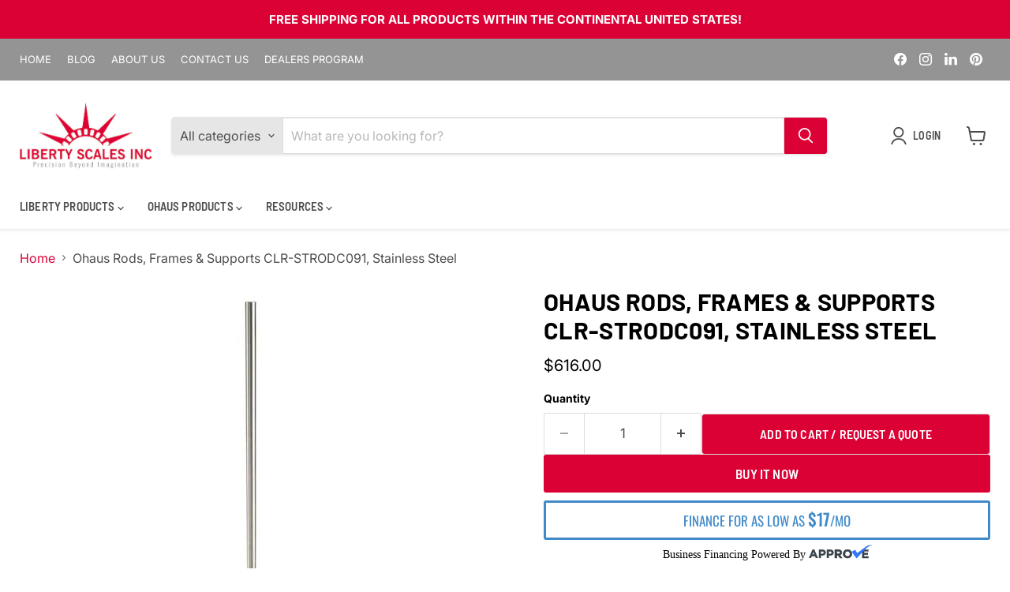

--- FILE ---
content_type: text/html; charset=utf-8
request_url: https://libertyscales.com/products/clr-strodc091-ohaus-rods-frames-supports
body_size: 70640
content:
<!doctype html>
<html class="no-js no-touch" lang="en">
  <head>
    <meta charset="utf-8">
    <meta http-equiv="x-ua-compatible" content="IE=edge">

    <link rel="preconnect" href="https://cdn.shopify.com">
    <link rel="preconnect" href="https://fonts.shopifycdn.com">
    <link href="https://v.shopify.com">
    <link href="https://cdn.shopifycloud.com">

    <title>Ohaus CLR-STRODC091 Support Stand - Secure Lab Setup — Liberty Scales</title>

    
      <meta name="description" content="Discover the Ohaus Support Stand for secure, adaptable lab setups. Enhance your experiments with durability and precision. Shop now!">
    

    
      <link rel="shortcut icon" href="//libertyscales.com/cdn/shop/files/Logo_32x32.jpg?v=1657182845" type="image/png">
    

    
      <link rel="canonical" href="https://libertyscales.com/products/clr-strodc091-ohaus-rods-frames-supports" />
    

    <meta name="viewport" content="width=device-width">

    
    





<meta property="og:site_name" content="Liberty Scales">
<meta property="og:url" content="https://libertyscales.com/products/clr-strodc091-ohaus-rods-frames-supports">
<meta property="og:title" content="Ohaus Rods, Frames &amp; Supports CLR-STRODC091, Stainless Steel">
<meta property="og:type" content="product">
<meta property="og:description" content="Discover the Ohaus Support Stand for secure, adaptable lab setups. Enhance your experiments with durability and precision. Shop now!">




    
    
    

    
    
    <meta
      property="og:image"
      content="https://libertyscales.com/cdn/shop/products/40bc0535-873f-4fae-b283-344c69bdcf3a_1200x1200.jpg?v=1714422670"
    />
    <meta
      property="og:image:secure_url"
      content="https://libertyscales.com/cdn/shop/products/40bc0535-873f-4fae-b283-344c69bdcf3a_1200x1200.jpg?v=1714422670"
    />
    <meta property="og:image:width" content="1200" />
    <meta property="og:image:height" content="1200" />
    
    
    <meta property="og:image:alt" content="Ohaus Rods, Frames & Supports CLR-STRODC091, Stainless Steel - Libertyscales" />
  












<meta name="twitter:title" content="Ohaus CLR-STRODC091 Support Stand - Secure Lab Setup">
<meta name="twitter:description" content="Discover the Ohaus Support Stand for secure, adaptable lab setups. Enhance your experiments with durability and precision. Shop now!">


    
    
    
      
      
      <meta name="twitter:card" content="summary">
    
    
    <meta
      property="twitter:image"
      content="https://libertyscales.com/cdn/shop/products/40bc0535-873f-4fae-b283-344c69bdcf3a_1200x1200_crop_center.jpg?v=1714422670"
    />
    <meta property="twitter:image:width" content="1200" />
    <meta property="twitter:image:height" content="1200" />
    
    
    <meta property="twitter:image:alt" content="Ohaus Rods, Frames &amp; Supports CLR-STRODC091, Stainless Steel - Libertyscales" />
  



    <link rel="preload" href="//libertyscales.com/cdn/fonts/barlow_semi_condensed/barlowsemicondensed_n6.0cde432d270780c18d435b6363ee972d9ec6d3e1.woff2" as="font" crossorigin="anonymous">
    <link rel="preload" as="style" href="//libertyscales.com/cdn/shop/t/30/assets/theme.css?v=180306991884374653321769212430"><script async crossorigin fetchpriority="high" src="/cdn/shopifycloud/importmap-polyfill/es-modules-shim.2.4.0.js"></script>
<script type="importmap">
{
  "imports": {
    "element.base-media": "//libertyscales.com/cdn/shop/t/30/assets/element.base-media.js?v=61305152781971747521763961935",
    "element.image.parallax": "//libertyscales.com/cdn/shop/t/30/assets/element.image.parallax.js?v=59188309605188605141763961973",
    "element.model": "//libertyscales.com/cdn/shop/t/30/assets/element.model.js?v=101001098341450788491763961929",
    "element.quantity-selector": "//libertyscales.com/cdn/shop/t/30/assets/element.quantity-selector.js?v=68208048201360514121763961961",
    "element.text.rte": "//libertyscales.com/cdn/shop/t/30/assets/element.text.rte.js?v=28194737298593644281763961960",
    "element.video": "//libertyscales.com/cdn/shop/t/30/assets/element.video.js?v=47354384994497331701763961952",
    "es-module-shims": "//libertyscales.com/cdn/shop/t/30/assets/es-module-shims.min.js?v=3197203922110785981763961986",
    "is-land": "//libertyscales.com/cdn/shop/t/30/assets/is-land.min.js?v=92343381495565747271763961963",
    "lightbox": "//libertyscales.com/cdn/shop/t/30/assets/lightbox.js?v=116354114233759933611763961971",
    "product.gallery": "//libertyscales.com/cdn/shop/t/30/assets/product.gallery.js?v=169430556141423714401763961960",
    "section.slideshow": "//libertyscales.com/cdn/shop/t/30/assets/section.slideshow.js?v=176892809315355130961763961984",
    "util.events": "//libertyscales.com/cdn/shop/t/30/assets/util.events.js?v=163430142883111782711763961943",
    "util.misc": "//libertyscales.com/cdn/shop/t/30/assets/util.misc.js?v=117964846174238173191763961962",
    "util.resource-loader": "//libertyscales.com/cdn/shop/t/30/assets/util.resource-loader.js?v=81301169148003274841763961952",
    "utility.stylesheet": "//libertyscales.com/cdn/shop/t/30/assets/utility.stylesheet.js?v=115421978848924304161763961988",
    "vendor.drift-zoom": "//libertyscales.com/cdn/shop/t/30/assets/vendor.drift-zoom.js?v=58010873367620907491763961949",
    "vendor.in-view": "//libertyscales.com/cdn/shop/t/30/assets/vendor.in-view.js?v=126891093837844970591763961938",
    "vendor.photoswipe-ui-default": "//libertyscales.com/cdn/shop/t/30/assets/vendor.photoswipe-ui-default.min.js?v=60644649669025199041763961942",
    "vendor.photoswipe": "//libertyscales.com/cdn/shop/t/30/assets/vendor.photoswipe.min.js?v=169650331104647059261763961937",
    "vendor.swiper": "//libertyscales.com/cdn/shop/t/30/assets/vendor.swiper.js?v=18393553757305362231763961977"
  }
}
</script><script>
  if (!(HTMLScriptElement.supports && HTMLScriptElement.supports('importmap'))) {
    const el = document.createElement('script')
    el.async = true
    el.src = "//libertyscales.com/cdn/shop/t/30/assets/es-module-shims.min.js?v=3197203922110785981763961986"
    document.head.appendChild(el)
  }
</script>
<script type="module" src="//libertyscales.com/cdn/shop/t/30/assets/is-land.min.js?v=92343381495565747271763961963"></script>
<style data-shopify>:root {
    /* Core Sizes */
    --size-0-25: 0.0625rem; /* 1px */
    --size-0-5: 0.125rem; /* 2px */
    --size-1: 0.25rem; /* 4px */
    --size-1-5: 0.375rem; /* 6px */
    --size-2: 0.5rem; /* 8px */
    --size-2-5: 0.625rem; /* 10px */
    --size-3: 0.75rem; /* 12px */
    --size-3-5: 0.875rem; /* 14px */
    --size-4: 1rem; /* 16px */
    --size-4-5: 1.125rem; /* 18px */
    --size-5: 1.25rem; /* 20px */
    --size-5-5: 1.375rem; /* 22px */
    --size-6: 1.5rem; /* 24px */
    --size-6-5: 1.625rem; /* 26px */
    --size-7: 1.75rem; /* 28px */
    --size-7-5: 1.875rem; /* 30px */
    --size-8: 2rem; /* 32px */
    --size-8-5: 2.125rem; /* 34px */
    --size-9: 2.25rem; /* 36px */
    --size-9-5: 2.375rem; /* 38px */
    --size-10: 2.5rem; /* 40px */
    --size-11: 2.75rem; /* 44px */
    --size-12: 3rem; /* 48px */
    --size-14: 3.5rem; /* 56px */
    --size-16: 4rem; /* 64px */
    --size-18: 4.5rem; /* 72px */
    --size-20: 5rem; /* 80px */
    --size-24: 6rem; /* 96px */
    --size-28: 7rem; /* 112px */
    --size-32: 8rem; /* 128px */

    /* Text Sizes */
    --text-size-2: 0.5rem; /* 8px */
    --text-size-2-5: 0.625rem; /* 10px */
    --text-size-3: 0.75rem; /* 12px */
    --text-size-3-5: 0.875rem; /* 14px */
    --text-size-4: 1rem; /* 16px */
    --text-size-4-5: 1.125rem; /* 18px */
    --text-size-5: 1.25rem; /* 20px */
    --text-size-5-5: 1.375rem; /* 22px */
    --text-size-6: 1.5rem; /* 24px */
    --text-size-6-5: 1.625rem; /* 26px */
    --text-size-7: 1.75rem; /* 28px */
    --text-size-7-5: 1.875rem; /* 30px */
    --text-size-8: 2rem; /* 32px */
    --text-size-8-5: 2.125rem; /* 34px */
    --text-size-9: 2.25rem; /* 36px */
    --text-size-9-5: 2.375rem; /* 38px */
    --text-size-10: 2.5rem; /* 40px */
    --text-size-11: 2.75rem; /* 44px */
    --text-size-12: 3rem; /* 48px */
    --text-size-14: 3.5rem; /* 56px */
    --text-size-16: 4rem; /* 64px */
    --text-size-18: 4.5rem; /* 72px */
    --text-size-20: 5rem; /* 80px */
    --text-size-24: 6rem; /* 96px */
    --text-size-28: 7rem; /* 112px */
    --text-size-32: 8rem; /* 128px */

    /* Line */
    --line-size-none: 0px;
    --line-size-xs: 0.5px;
    --line-size-sm: 1px;
    --line-size-md: 2px;
    --line-size-lg: 4px;
    --line-size-xl: 8px;

    /* Gap */
    --gap-size-none: 0px;
    --gap-size-xs: 8px;
    --gap-size-sm: 16px;
    --gap-size-md: 32px;
    --gap-size-lg: 48px;
    --gap-size-xl: 64px;

    /* Radius */
    --radius-xs: 4px;
    --radius-sm: 8px;
    --radius-md: 12px;
    --radius-lg: 16px;
    --radius-xl: 24px;
    --radius-2xl: 32px;
    --radius-none: 0px;
    --radius-full: 999px;

    /* Dropshadow */
    --shadow-none: 0px 0px 0px 0px rgba(0, 0, 0, 0);
    --shadow-sm: 0px 1px 2px 0px rgba(0, 0, 0, 0.08);
    --shadow-md: 0px 2px 4px -1px rgba(0, 0, 0, 0.08);
    --shadow-lg: 0px 8px 16px -4px rgba(0, 0, 0, 0.08);
    --shadow-xl: 0px 16px 32px -6px rgba(0, 0, 0, 0.12);
    --shadow-2xl: 0px 16px 64px -12px rgba(0, 0, 0, 0.22);

    /* Font Weights */
    --font-weight-100: 100;
    --font-weight-200: 200;
    --font-weight-300: 300;
    --font-weight-400: 400;
    --font-weight-500: 500;
    --font-weight-600: 600;
    --font-weight-700: 700;
    --font-weight-800: 800;
    --font-weight-900: 900;

    /* Letter Spacings */
    --letter-space-2xs: -0.05em;
    --letter-space-xs: -0.03em;
    --letter-space-sm: -0.015em;
    --letter-space-md: 0em;
    --letter-space-lg: 0.015em;
    --letter-space-xl: 0.03em;
    --letter-space-2xl: 0.05em;
    --letter-space-3xl: 0.08em;
    --letter-space-4xl: 0.12em;

    /* Line Heights */
    --line-height-2xs: 0.9;
    --line-height-xs: 1;
    --line-height-sm: 1.1;
    --line-height-md: 1.2;
    --line-height-lg: 1.5;
    --line-height-xl: 1.7;
    --line-height-2xl: 2;

    /* Color Shades */
    --shade-0: 0%;
    --shade-4: 4%;
    --shade-8: 8%;
    --shade-12: 12%;
    --shade-16: 16%;
    --shade-20: 20%;
    --shade-30: 30%;
    --shade-40: 40%;
    --shade-50: 50%;
    --shade-60: 60%;
    --shade-70: 70%;
    --shade-80: 80%;
    --shade-90: 90%;
    --shade-100: 100%;
  }</style><style data-shopify>/* Root Variables */
  :root {
    --root-font-size: 16px;
    --root-color-primary: #000;
    --root-color-secondary: #fff;
  }

  /* Colors */
  :root {
    --color-primary: var(--root-color-primary);
    --color-secondary: var(--root-color-secondary);
    --color-focus: #4a9afc;
    --color-error: #ba4444;
    --color-price: var(--color-primary);
    --color-text-savings: var(--color-primary);
    --disabled-grey: #f6f6f6;
    --disabled-border: #b6b6b6;
    --disabled-grey-text: #b6b6b6;
    --success-green: #56ad6a;
    --success-green-bg: #ecfef0;
    --color-sticky-nav-links: #fff;
  }

  /* Body Font Stack */
  :root {
    --body-font-family: 'Arial';
    --body-font-family-fallback: 'sans-serif';
    --body-font-weight: var(--font-weight-400);
    --body-letter-spacing: var(--letter-space-md);
    --body-line-height: var(--line-height-md);
    --body-text-transform: none;
    --body-lg-font-size: var(--text-size-4);
    --body-md-font-size: var(--text-size-3-5);
    --body-sm-font-size: var(--text-size-3);
    --body-xs-font-size: var(--text-size-2-5);

    @media screen and (min-width: 769px) {
      --body-lg-font-size: var(--text-size-4-5);
      --body-md-font-size: var(--text-size-4);
      --body-sm-font-size: var(--text-size-3-5);
      --body-xs-font-size: var(--text-size-3);
    }
  }

  /* Heading Font Stack */
  :root {
    --heading-font-family: 'Arial';
    --heading-font-family-fallback: 'sans-serif';
    --heading-font-weight: var(--font-weight-700);
    --heading-letter-spacing: var(--letter-space-md);

    --heading-2xl-line-height: var(--line-height-md);
    --heading-xl-line-height: var(--line-height-md);
    --heading-lg-line-height: var(--line-height-md);
    --heading-md-line-height: var(--line-height-md);
    --heading-sm-line-height: var(--line-height-md);
    --heading-xs-line-height: var(--line-height-md);

    --heading-2xl-font-size: var(--text-size-12);
    --heading-xl-font-size: var(--text-size-8);
    --heading-lg-font-size: var(--text-size-6);
    --heading-md-font-size: var(--text-size-5);
    --heading-sm-font-size: var(--text-size-4-5);
    --heading-xs-font-size: var(--text-size-4);

    @media screen and (min-width: 769px) {
      --heading-2xl-font-size: var(--text-size-16);
      --heading-xl-font-size: var(--text-size-12);
      --heading-lg-font-size: var(--text-size-8);
      --heading-md-font-size: var(--text-size-6);
      --heading-sm-font-size: var(--text-size-5);
      --heading-xs-font-size: var(--text-size-4-5);
    }
  }

  /* Accent Font Stack */
  :root {
    --accent-font-family: 'Arial';
    --accent-font-family-fallback: 'sans-serif';
    --accent-font-weight: var(--font-weight-400);
    --accent-letter-spacing: var(--letter-space-4xl);
    --accent-line-height: var(--line-height-md);
    --accent-text-transform: uppercase;
  }

  /* ==================================================================== */
  /* OLD CSS VARIABLES THAT NEEDS TO 🔥 */
  /* ==================================================================== */
  :root {
    --z-index-modal: 30;
    --z-index-toolbar: 7;
    --z-index-header: 6;
    --z-index-header-submenu: 7;
    --z-index-header-bottom-row: 3;
    --z-index-header-drawers: 5;
    --z-index-header-drawers-mobile: 3;
    --z-index-header-search: 7;
    --z-index-loader: 4;
    --z-index-header-search-overlay: 1;
    --url-ico-select: url(//libertyscales.com/cdn/shop/t/30/assets/ico-select.svg);
    --url-swirl-svg: url(//libertyscales.com/cdn/shop/t/30/assets/swirl.svg);
    --header-padding-bottom: 0;
    --gutter: 30px;
    --page-width: 1500px;
    --page-width-narrow: 1000px;
    --page-width-gutter-small: 17px;
    --grid-gutter: 22px;
    --grid-gutter-small: 16px;
    --slide-curve: 0.25s cubic-bezier(0.165, 0.84, 0.44, 1);
    --drawer-box-shadow: 0 10px 25px rgba(0, 0, 0, 0.15);
    --product-grid-margin: 10px;
    --product-grid-padding: 12px;
    --product-radius: 10px;
    --page-top-padding: 35px;
    --page-narrow: 780px;
    --page-width-padding: 40px;
    --grid-gutter: 22px;
    --index-section-padding: 60px;
    --section-header-bottom: 40px;
    --size-chart-margin: 30px 0;
    --size-chart-icon-margin: 5px;
    --newsletter-reminder-padding: 20px 30px 20px 25px;
    --text-frame-margin: 10px;
    --desktop-menu-chevron-size: 10px;
    --site-nav-item-padding: 20px;
    --site-nav-item-padding-top-bottom: 16px;
    --site-nav-icon-padding: 12px;
  }

  @media screen and (max-width: 768px) {
    :root {
      --page-top-padding: 15px;
      --page-narrow: 330px;
      --page-width-padding: 17px;
      --grid-gutter: 16px;
      --index-section-padding: 40px;
      --section-header-bottom: 25px;
      --text-frame-margin: 7px;
    }
  }</style>
<style data-shopify>:root {
    --text-size-scale-n-4: var(--text-size-2); /* 8px */
    --text-size-scale-n-3: var(--text-size-2-5); /* 10px */
    --text-size-scale-n-2: var(--text-size-3); /* 12px */
    --text-size-scale-n-1: var(--text-size-3-5); /* 14px */
    --text-size-scale-n0: var(--text-size-4); /* 16px */
    --text-size-scale-n1: var(--text-size-4-5); /* 18px */
    --text-size-scale-n2: var(--text-size-5); /* 20px */
    --text-size-scale-n3: var(--text-size-6); /* 24px */
    --text-size-scale-n4: var(--text-size-6-5); /* 26px */
    --text-size-scale-n5: var(--text-size-7); /* 28px */
    --text-size-scale-n6: var(--text-size-8); /* 32px */
    --text-size-scale-n7: var(--text-size-9); /* 36px */
    --text-size-scale-n8: var(--text-size-10); /* 40px */
    --text-size-scale-n9: var(--text-size-12); /* 48px */
    --text-size-scale-n10: var(--text-size-14); /* 56px */
    --text-size-scale-n11: var(--text-size-16); /* 64px */
    --text-size-scale-n12: var(--text-size-18); /* 72px */
    --text-size-scale-n13: var(--text-size-20); /* 80px */
    --text-size-scale-n14: var(--text-size-24); /* 96px */

    --font-weight-scale-n-3: var(--font-weight-100);
    --font-weight-scale-n-2: var(--font-weight-200);
    --font-weight-scale-n-1: var(--font-weight-300);
    --font-weight-scale-n0: var(--font-weight-400);
    --font-weight-scale-n1: var(--font-weight-500);
    --font-weight-scale-n2: var(--font-weight-600);
    --font-weight-scale-n3: var(--font-weight-700);
    --font-weight-scale-n4: var(--font-weight-800);
    --font-weight-scale-n5: var(--font-weight-900);

    --letter-spacing-scale-n-3: var(--letter-space-2xs);
    --letter-spacing-scale-n-2: var(--letter-space-xs);
    --letter-spacing-scale-n-1: var(--letter-space-sm);
    --letter-spacing-scale-n0: var(--letter-space-md);
    --letter-spacing-scale-n1: var(--letter-space-lg);
    --letter-spacing-scale-n2: var(--letter-space-xl);
    --letter-spacing-scale-n3: var(--letter-space-2xl);
    --letter-spacing-scale-n4: var(--letter-space-3xl);
    --letter-spacing-scale-n5: var(--letter-space-4xl);

    --line-height-scale-n-3: var(--line-height-2xs);
    --line-height-scale-n-2: var(--line-height-xs);
    --line-height-scale-n-1: var(--line-height-sm);
    --line-height-scale-n0: var(--line-height-md);
    --line-height-scale-n1: var(--line-height-lg);
    --line-height-scale-n2: var(--line-height-xl);
    --line-height-scale-n3: var(--line-height-2xl);

    /* Body Font Scales *//* Heading Font Scales *//* Accent Font Scales */@media screen and (min-width: 769px) {
      /* Body Font Desktop Sizes *//* Heading Desktop Font Sizes */}
  }</style>
<style data-shopify>:root {
    

    
  }

  

  

  /* LEGACY TOKENS THAT WE NEED TO KILLLLLLLLLLLLL */
  /* --------------------------------------------- */

  :root {
    /* Fixed colors */
    --color-price: ;
    --color-text-savings: ;

    /* TODO: Move to component that uses this */
    --color-button-primary: #000; /* TODO: Remove this */
    --color-button-primary-light: #1a1a1a; /* TODO: Remove this */
    --color-button-primary-dim: #000000; /* TODO: Remove this */
    --color-button-primary-text: #ffffff; /* TODO: Remove this */

    --color-sale-tag: ;
    --color-sale-tag-text: ;
  }</style><style data-shopify>
  :root {
    

    --color-background: #fff;
    --color-background-alpha-0: rgba(255, 255, 255, 0);
    --color-background-alpha-90: rgba(255, 255, 255, 0.9);

    /* Typography */
    
    
    --color-headings: #1d1d1d;
    --color-text: #1d1d1d;

    --color-text-05: #f4f4f4;
    --color-text-05-alpha-0: rgba(244, 244, 244, 0);

    --color-text-hover: #1d1d1d;
    --color-text-light: #1d1d1d;
    --color-links: #046e82;
    --color-link-hover: #1d1d1d;

    /* Products */
    --color-products-in-stock: #268c0b;
    --color-products-low-stock: #cc1313;
    --color-products-no-stock: #121212;

    /* Buttons */
    
    

    --color-button-text: #ffffff;
    --color-button-background: #f04f36;
    --color-button-background-hover: #f2614a;

    --color-button-background-focus: #dddddd;
    --color-button-disable: #939393;

    --color-button-secondary-text: #f04f36;
    --color-button-secondary-background: #ffffff;
    --color-button-secondary-background-hover: #ffffff;
    --color-button-secondary-background-focus: #e6e6e6;
    --color-button-secondary-border: #dddddd;
    --color-button-secondary-border-hover: #c7c7c7;

    --button-primary-text-color: #ffffff;
    --button-primary-text-color-highlight: #ffffff;
    --button-primary-bg-color: #000000;
    --button-primary-bg-color-highlight: #606060;
    --button-primary-border-color: rgba(0,0,0,0);
    --button-primary-border-color-highlight: rgba(0,0,0,0);

    --button-secondary-text-color: #000000;
    --button-secondary-text-color-highlight: #ffffff;
    --button-secondary-bg-color: rgba(0,0,0,0);
    --button-secondary-bg-color-highlight: #000000;
    --button-secondary-border-color: #000000;
    --button-secondary-border-color-highlight: #000000;

    --button-link-text-color: #000000;
    --button-link-text-color-highlight: #ccc;

    /* Header */
    --color-header-text: #1d1d1d;
    --color-header-background: #fff;

    /* Forms */
    
    --color-input-text: #4d4d4d;

    --color-input-text-hover: #dddddd;

    --color-input-background: #fff;
    --color-input-background-hover: #f4f4f4;

    --color-input-border: #dddddd;
    --color-input-border-alpha-25: rgba(221, 221, 221, 0.25);


    --color-input-border-morph-2: #c7c7c7;
    --color-input-border-morph-4: #b1b1b1;
    --color-input-border-morph-10: #858585;
    --color-input-border-morph-12: #767676;

    --color-input-border-hover: #c7c7c7;

    --color-product-sale-accent: #f04f36;
    --color-product-review-star: #ffab41;

    /* Footer */
    --color-footer-text: #1d1d1d;

    --color-footer-background: #f5f3ed;


    --color-footer-link: #3c3c3c;
    --color-footer-color-alt: rgba(29, 29, 29, 0.8);
    --color-additional-accent: rgba(29, 29, 29, 0.5);

    /* Placeholders */
    --color-placeholder-background: #ededed;
    --color-placeholder-fill: #b0b0b0;

    /* General */
    
    
    
    --color-black: #000;
    --color-white: #fff;

    --color-border: #808080;
    --color-border-modify: rgba(128, 128, 128, 0.3);
    --color-border-less-soft: rgba(0, 0, 0, 0.25);
    --color-border-soft: rgba(0, 0, 0, 0.15);
    --color-border-softer: rgba(0, 0, 0, 0.1);


    --color-overlay-background: Liquid error (snippets/head.styles.legacy-settings-color line 118): Alpha must be a float between 0 and 1;


    --color-background-8: #ededed;
    --color-background-4: #f6f6f6;

    --color-background-light: #f2f2f2;
    --color-search-category-background: #e8e8e8;

    --color-box-shadow-border: rgba(128, 128, 128, 0.16);
    --color-box-shadow-shadow: rgba(128, 128, 128, 0.11);
    --color-box-shadow-border-focused: rgba(128, 128, 128, 0.5);
    --color-box-shadow-shadow-focused: rgba(128, 128, 128, 0.5);

    --color-box-shadow-shadow-headings: rgba(128, 128, 128, 0.05);

    --color-error: #f05d5d;
    --color-success: #51a551;
    --color-warning: #dfa354;
    --color-highlight: #fffbd9;
    --color-notice: --color-text;
    --color-sale: --color-product-sale-accent;
    --color-star: --color-product-review-star;
    --color-star-empty: #8e8e8e;

    --color-facebook: #425dab;
    --color-x: #000;
    --color-pinterest: #bd1c1c;
    --color-linkedin: #0077B5;
  }
</style>
<style data-shopify>:root {
    --heading-font-family: 'Open Sans', sans-serif;
    --heading-font-weight: 400;
    --heading-letter-spacing: 0px;
    --body-font-family: 'Open Sans', sans-serif;

    --heading-font-style: normal;
    --subheading-font-family: 'Open Sans', sans-serif;
    --button-font-family: 'Open Sans', sans-serif;

    /* Font sizes */
    --heading-xl-font-size: 40px;
    --heading-lg-font-size: 20px;
    --body-md-font-size: 15px;

    --button-primary-font-size: 1rem;
    --button-primary-line-height: inherit;

    --button-secondary-font-size: 1rem;
    --button-secondary-line-height: inherit;

    --button-link-style-font-size: 1rem;
    --button-link-style-line-height: inherit;

    --heading-responsive: 1;
    --subheading-responsive: 1;

    /* Button styles */
    --button-font-weight: 700;
    --button-font-style: normal;
    --button-letter-spacing: 0px;
    --button-transition-speed: 0.3s;
    --button-font-capitalization: none;

    --button-primary-border-radius: 0px;
    --button-secondary-border-radius: 0px;
    --button-link-underline-thickness: 1px;
    --button-link-underline-style: solid;
  }</style>



<style data-shopify>
  :root {
    /* Backgrounds */
    
    

    --color-background: 
      
rgb(255, 255, 255)
    ;
    --color-background-alpha-0: rgba(255, 255, 255, 0);
    --color-background-alpha-90: rgba(255, 255, 255, 0.9);

    /* Typography */
    --color-headings: #000000;
    --color-text: #000000;

    --color-text-05: #f2f2f2;
    --color-text-05-alpha-0: rgba(242, 242, 242, 0);

    
    

    
    
    
    

    --color-text-hover: 
      
#262626
    ;
    --color-text-light: #4d4d4d;
    --color-links: #dc0135;

    
    
    

    --color-link-hover: 
      
#be012e
    ;

    /* Products */
    --color-products-in-stock: #3C9342;
    --color-products-low-stock: #E99114;
    --color-products-no-stock: #BF262F;

    /* Buttons */
    --color-button-text: #ffffff;
    --color-button-background: #dc0135;
    --color-button-background-hover: rgb(224, 26, 73);

    
    

    --color-button-background-focus: 
      
#c80130
    ;
    --color-button-disable: #6f6f6f;

    --color-button-secondary-text: #dc0135;
    --color-button-secondary-background: #ffffff;
    --color-button-secondary-background-hover: rgb(255, 255, 255);

    
    

    --color-button-secondary-background-focus: 
      
#ebebeb
    ;
    --color-button-secondary-border: #dddddd;

    
    

    --color-button-secondary-border-hover: 
      
#cecece
    ;

    /* Header */
    --color-header-text: #4d4d4d;

    
    

    --color-header-background: 
      
rgb(255, 255, 255)
    ;

    /* Forms */
    --color-input-text: #4d4d4d;

    
    

    --color-input-text-hover: 
      
#434343
    ;

    --color-input-background: #ffffff;
    --color-input-background-hover: #f2f2f2;

    --color-input-border: #dddddd;
    --color-input-border-alpha-25: rgba(221, 221, 221, 0.25);

    

    
    

    
    

    
    

    
    

    --color-input-border-morph-2: 
      
#cecece
    ;
    --color-input-border-morph-4: 
      
#bebebe
    ;
    --color-input-border-morph-10: 
      
#919191
    ;
    --color-input-border-morph-12: 
      
#818181
    ;

    --color-input-border-hover: 
      
#cecece
    ;

    --color-product-sale-accent: #e32619;
    --color-product-review-star: #171f2b;

    /* Footer */
    --color-footer-text: #000000;

    
    

    --color-footer-background: 
      
rgb(247, 247, 247)
    ;

    
    

    --color-footer-link: 
      
#0f0f0f
    ;
    --color-footer-color-alt: rgba(0, 0, 0, 0.8);
    --color-additional-accent: rgba(0, 0, 0, 0.5);

    /* Placeholders */
    --color-placeholder-background: #ebebeb;
    --color-placeholder-fill: #a6a6a6;

    /* General */
    
    

    --color-black: #000;
    --color-white: #fff;

    
    
    
    

    
    

    --color-border: rgb(128, 128, 128);
    --color-border-modify: rgba(128, 128, 128, 0.3);
    --color-border-less-soft: rgba(0, 0, 0, 0.25);
    --color-border-soft: rgba(0, 0, 0, 0.15);
    --color-border-softer: rgba(0, 0, 0, 0.1);

    

    --color-overlay-background: rgba(0, 0, 0, 0.5);

    

    --color-background-8: #ebebeb;
    --color-background-4: #f5f5f5;

    --color-background-light: #f2f2f2;
    --color-search-category-background: #e6e6e6;

    --color-box-shadow-border: rgba(128, 128, 128, 0.16);
    --color-box-shadow-shadow: rgba(128, 128, 128, 0.11);
    --color-box-shadow-border-focused: rgba(128, 128, 128, 0.5);
    --color-box-shadow-shadow-focused: rgba(128, 128, 128, 0.5);

    --color-box-shadow-shadow-headings: rgba(128, 128, 128, 0.05);

    --color-error: #f05d5d;
    --color-success: #51a551;
    --color-warning: #dfa354;
    --color-highlight: #fffbd9;
    --color-notice: --color-text;
    --color-sale: --color-product-sale-accent;
    --color-star: --color-product-review-star;
    --color-star-empty: #808080;

    --color-facebook: #425dab;
    --color-x: #000;
    --color-pinterest: #bd1c1c;
    --color-linkedin: #0077B5;
  }
</style>

<style data-shopify>:root {
    /* Override heading font stack with empire legacy settings */
    --heading-font-family: Barlow,sans-serif;
    --heading-font-scale: 1.2;
    --heading-font-weight: 700;
    --heading-font-style: normal;
    --heading-font-capitalization: uppercase;
    --heading-letter-spacing: 0.01em;
    --subheading-font-family: 'Nunito Sans', sans-serif;
    --button-font-family: "Barlow Semi Condensed",sans-serif;
    --button-font-capitalization: uppercase;
    --button-letter-spacing: 0.01em;

    --heading-responsive: 1;
    --subheading-responsive: 1;
    --body-font-family: Inter;
  }</style><script>window.performance && window.performance.mark && window.performance.mark('shopify.content_for_header.start');</script><meta name="google-site-verification" content="c_wPE7Wfd9g4foSQg9ZVgs5hj5gJBoUoj80iq-VGuds">
<meta id="shopify-digital-wallet" name="shopify-digital-wallet" content="/7668957299/digital_wallets/dialog">
<meta name="shopify-checkout-api-token" content="029a56f02aedbe60f23efd8b7060b6e4">
<meta id="in-context-paypal-metadata" data-shop-id="7668957299" data-venmo-supported="false" data-environment="production" data-locale="en_US" data-paypal-v4="true" data-currency="USD">
<link rel="alternate" type="application/json+oembed" href="https://libertyscales.com/products/clr-strodc091-ohaus-rods-frames-supports.oembed">
<script async="async" src="/checkouts/internal/preloads.js?locale=en-US"></script>
<script id="apple-pay-shop-capabilities" type="application/json">{"shopId":7668957299,"countryCode":"US","currencyCode":"USD","merchantCapabilities":["supports3DS"],"merchantId":"gid:\/\/shopify\/Shop\/7668957299","merchantName":"Liberty Scales","requiredBillingContactFields":["postalAddress","email","phone"],"requiredShippingContactFields":["postalAddress","email","phone"],"shippingType":"shipping","supportedNetworks":["visa","masterCard","amex","discover","elo","jcb"],"total":{"type":"pending","label":"Liberty Scales","amount":"1.00"},"shopifyPaymentsEnabled":true,"supportsSubscriptions":true}</script>
<script id="shopify-features" type="application/json">{"accessToken":"029a56f02aedbe60f23efd8b7060b6e4","betas":["rich-media-storefront-analytics"],"domain":"libertyscales.com","predictiveSearch":true,"shopId":7668957299,"locale":"en"}</script>
<script>var Shopify = Shopify || {};
Shopify.shop = "libertyscales.myshopify.com";
Shopify.locale = "en";
Shopify.currency = {"active":"USD","rate":"1.0"};
Shopify.country = "US";
Shopify.theme = {"name":"Empire Theme (ACTIVE)","id":137108095063,"schema_name":"Empire","schema_version":"12.2.0","theme_store_id":838,"role":"main"};
Shopify.theme.handle = "null";
Shopify.theme.style = {"id":null,"handle":null};
Shopify.cdnHost = "libertyscales.com/cdn";
Shopify.routes = Shopify.routes || {};
Shopify.routes.root = "/";</script>
<script type="module">!function(o){(o.Shopify=o.Shopify||{}).modules=!0}(window);</script>
<script>!function(o){function n(){var o=[];function n(){o.push(Array.prototype.slice.apply(arguments))}return n.q=o,n}var t=o.Shopify=o.Shopify||{};t.loadFeatures=n(),t.autoloadFeatures=n()}(window);</script>
<script id="shop-js-analytics" type="application/json">{"pageType":"product"}</script>
<script defer="defer" async type="module" src="//libertyscales.com/cdn/shopifycloud/shop-js/modules/v2/client.init-shop-cart-sync_BT-GjEfc.en.esm.js"></script>
<script defer="defer" async type="module" src="//libertyscales.com/cdn/shopifycloud/shop-js/modules/v2/chunk.common_D58fp_Oc.esm.js"></script>
<script defer="defer" async type="module" src="//libertyscales.com/cdn/shopifycloud/shop-js/modules/v2/chunk.modal_xMitdFEc.esm.js"></script>
<script type="module">
  await import("//libertyscales.com/cdn/shopifycloud/shop-js/modules/v2/client.init-shop-cart-sync_BT-GjEfc.en.esm.js");
await import("//libertyscales.com/cdn/shopifycloud/shop-js/modules/v2/chunk.common_D58fp_Oc.esm.js");
await import("//libertyscales.com/cdn/shopifycloud/shop-js/modules/v2/chunk.modal_xMitdFEc.esm.js");

  window.Shopify.SignInWithShop?.initShopCartSync?.({"fedCMEnabled":true,"windoidEnabled":true});

</script>
<script>(function() {
  var isLoaded = false;
  function asyncLoad() {
    if (isLoaded) return;
    isLoaded = true;
    var urls = ["https:\/\/requestquote.w3apps.co\/js\/app.js?shop=libertyscales.myshopify.com"];
    for (var i = 0; i < urls.length; i++) {
      var s = document.createElement('script');
      s.type = 'text/javascript';
      s.async = true;
      s.src = urls[i];
      var x = document.getElementsByTagName('script')[0];
      x.parentNode.insertBefore(s, x);
    }
  };
  if(window.attachEvent) {
    window.attachEvent('onload', asyncLoad);
  } else {
    window.addEventListener('load', asyncLoad, false);
  }
})();</script>
<script id="__st">var __st={"a":7668957299,"offset":-28800,"reqid":"11e15763-0cb4-4fca-ad3e-b4b60f27840a-1769469638","pageurl":"libertyscales.com\/products\/clr-strodc091-ohaus-rods-frames-supports","u":"76cc8479ad02","p":"product","rtyp":"product","rid":1398817423475};</script>
<script>window.ShopifyPaypalV4VisibilityTracking = true;</script>
<script id="captcha-bootstrap">!function(){'use strict';const t='contact',e='account',n='new_comment',o=[[t,t],['blogs',n],['comments',n],[t,'customer']],c=[[e,'customer_login'],[e,'guest_login'],[e,'recover_customer_password'],[e,'create_customer']],r=t=>t.map((([t,e])=>`form[action*='/${t}']:not([data-nocaptcha='true']) input[name='form_type'][value='${e}']`)).join(','),a=t=>()=>t?[...document.querySelectorAll(t)].map((t=>t.form)):[];function s(){const t=[...o],e=r(t);return a(e)}const i='password',u='form_key',d=['recaptcha-v3-token','g-recaptcha-response','h-captcha-response',i],f=()=>{try{return window.sessionStorage}catch{return}},m='__shopify_v',_=t=>t.elements[u];function p(t,e,n=!1){try{const o=window.sessionStorage,c=JSON.parse(o.getItem(e)),{data:r}=function(t){const{data:e,action:n}=t;return t[m]||n?{data:e,action:n}:{data:t,action:n}}(c);for(const[e,n]of Object.entries(r))t.elements[e]&&(t.elements[e].value=n);n&&o.removeItem(e)}catch(o){console.error('form repopulation failed',{error:o})}}const l='form_type',E='cptcha';function T(t){t.dataset[E]=!0}const w=window,h=w.document,L='Shopify',v='ce_forms',y='captcha';let A=!1;((t,e)=>{const n=(g='f06e6c50-85a8-45c8-87d0-21a2b65856fe',I='https://cdn.shopify.com/shopifycloud/storefront-forms-hcaptcha/ce_storefront_forms_captcha_hcaptcha.v1.5.2.iife.js',D={infoText:'Protected by hCaptcha',privacyText:'Privacy',termsText:'Terms'},(t,e,n)=>{const o=w[L][v],c=o.bindForm;if(c)return c(t,g,e,D).then(n);var r;o.q.push([[t,g,e,D],n]),r=I,A||(h.body.append(Object.assign(h.createElement('script'),{id:'captcha-provider',async:!0,src:r})),A=!0)});var g,I,D;w[L]=w[L]||{},w[L][v]=w[L][v]||{},w[L][v].q=[],w[L][y]=w[L][y]||{},w[L][y].protect=function(t,e){n(t,void 0,e),T(t)},Object.freeze(w[L][y]),function(t,e,n,w,h,L){const[v,y,A,g]=function(t,e,n){const i=e?o:[],u=t?c:[],d=[...i,...u],f=r(d),m=r(i),_=r(d.filter((([t,e])=>n.includes(e))));return[a(f),a(m),a(_),s()]}(w,h,L),I=t=>{const e=t.target;return e instanceof HTMLFormElement?e:e&&e.form},D=t=>v().includes(t);t.addEventListener('submit',(t=>{const e=I(t);if(!e)return;const n=D(e)&&!e.dataset.hcaptchaBound&&!e.dataset.recaptchaBound,o=_(e),c=g().includes(e)&&(!o||!o.value);(n||c)&&t.preventDefault(),c&&!n&&(function(t){try{if(!f())return;!function(t){const e=f();if(!e)return;const n=_(t);if(!n)return;const o=n.value;o&&e.removeItem(o)}(t);const e=Array.from(Array(32),(()=>Math.random().toString(36)[2])).join('');!function(t,e){_(t)||t.append(Object.assign(document.createElement('input'),{type:'hidden',name:u})),t.elements[u].value=e}(t,e),function(t,e){const n=f();if(!n)return;const o=[...t.querySelectorAll(`input[type='${i}']`)].map((({name:t})=>t)),c=[...d,...o],r={};for(const[a,s]of new FormData(t).entries())c.includes(a)||(r[a]=s);n.setItem(e,JSON.stringify({[m]:1,action:t.action,data:r}))}(t,e)}catch(e){console.error('failed to persist form',e)}}(e),e.submit())}));const S=(t,e)=>{t&&!t.dataset[E]&&(n(t,e.some((e=>e===t))),T(t))};for(const o of['focusin','change'])t.addEventListener(o,(t=>{const e=I(t);D(e)&&S(e,y())}));const B=e.get('form_key'),M=e.get(l),P=B&&M;t.addEventListener('DOMContentLoaded',(()=>{const t=y();if(P)for(const e of t)e.elements[l].value===M&&p(e,B);[...new Set([...A(),...v().filter((t=>'true'===t.dataset.shopifyCaptcha))])].forEach((e=>S(e,t)))}))}(h,new URLSearchParams(w.location.search),n,t,e,['guest_login'])})(!0,!0)}();</script>
<script integrity="sha256-4kQ18oKyAcykRKYeNunJcIwy7WH5gtpwJnB7kiuLZ1E=" data-source-attribution="shopify.loadfeatures" defer="defer" src="//libertyscales.com/cdn/shopifycloud/storefront/assets/storefront/load_feature-a0a9edcb.js" crossorigin="anonymous"></script>
<script data-source-attribution="shopify.dynamic_checkout.dynamic.init">var Shopify=Shopify||{};Shopify.PaymentButton=Shopify.PaymentButton||{isStorefrontPortableWallets:!0,init:function(){window.Shopify.PaymentButton.init=function(){};var t=document.createElement("script");t.src="https://libertyscales.com/cdn/shopifycloud/portable-wallets/latest/portable-wallets.en.js",t.type="module",document.head.appendChild(t)}};
</script>
<script data-source-attribution="shopify.dynamic_checkout.buyer_consent">
  function portableWalletsHideBuyerConsent(e){var t=document.getElementById("shopify-buyer-consent"),n=document.getElementById("shopify-subscription-policy-button");t&&n&&(t.classList.add("hidden"),t.setAttribute("aria-hidden","true"),n.removeEventListener("click",e))}function portableWalletsShowBuyerConsent(e){var t=document.getElementById("shopify-buyer-consent"),n=document.getElementById("shopify-subscription-policy-button");t&&n&&(t.classList.remove("hidden"),t.removeAttribute("aria-hidden"),n.addEventListener("click",e))}window.Shopify?.PaymentButton&&(window.Shopify.PaymentButton.hideBuyerConsent=portableWalletsHideBuyerConsent,window.Shopify.PaymentButton.showBuyerConsent=portableWalletsShowBuyerConsent);
</script>
<script>
  function portableWalletsCleanup(e){e&&e.src&&console.error("Failed to load portable wallets script "+e.src);var t=document.querySelectorAll("shopify-accelerated-checkout .shopify-payment-button__skeleton, shopify-accelerated-checkout-cart .wallet-cart-button__skeleton"),e=document.getElementById("shopify-buyer-consent");for(let e=0;e<t.length;e++)t[e].remove();e&&e.remove()}function portableWalletsNotLoadedAsModule(e){e instanceof ErrorEvent&&"string"==typeof e.message&&e.message.includes("import.meta")&&"string"==typeof e.filename&&e.filename.includes("portable-wallets")&&(window.removeEventListener("error",portableWalletsNotLoadedAsModule),window.Shopify.PaymentButton.failedToLoad=e,"loading"===document.readyState?document.addEventListener("DOMContentLoaded",window.Shopify.PaymentButton.init):window.Shopify.PaymentButton.init())}window.addEventListener("error",portableWalletsNotLoadedAsModule);
</script>

<script type="module" src="https://libertyscales.com/cdn/shopifycloud/portable-wallets/latest/portable-wallets.en.js" onError="portableWalletsCleanup(this)" crossorigin="anonymous"></script>
<script nomodule>
  document.addEventListener("DOMContentLoaded", portableWalletsCleanup);
</script>

<link id="shopify-accelerated-checkout-styles" rel="stylesheet" media="screen" href="https://libertyscales.com/cdn/shopifycloud/portable-wallets/latest/accelerated-checkout-backwards-compat.css" crossorigin="anonymous">
<style id="shopify-accelerated-checkout-cart">
        #shopify-buyer-consent {
  margin-top: 1em;
  display: inline-block;
  width: 100%;
}

#shopify-buyer-consent.hidden {
  display: none;
}

#shopify-subscription-policy-button {
  background: none;
  border: none;
  padding: 0;
  text-decoration: underline;
  font-size: inherit;
  cursor: pointer;
}

#shopify-subscription-policy-button::before {
  box-shadow: none;
}

      </style>
<link rel="stylesheet" media="screen" href="//libertyscales.com/cdn/shop/t/30/compiled_assets/styles.css?v=19008">
<script>window.performance && window.performance.mark && window.performance.mark('shopify.content_for_header.end');</script>

    <style>
      :root {
        /* ------------------------------------------------------------
          Typography
        ------------------------------------------------------------ */
        /* Body */
        --element-text-font-family--body: Inter, sans-serif;
        --element-text-font-weight--body: 400;
        --element-text-font-size--rte-body: 16px;
        --element-text-line-height--body: var(--line-height-lg);
        /* Headings */
        --element-text-font-family--heading: Barlow, sans-serif;
        --element-text-font-weight--heading: 700;
        --element-text-letter-spacing--heading: 0.01em;
        --element-text-text-transform--heading: uppercase;--element-text-font-size--heading-xl: 31.5px;
            @media screen and (max-width: 719px) {
              --element-text-font-size--heading-xl: 27px;
            }/* Buttons */
        --element-button-font-size: 13px;
        --element-button-radius: 3px;
        --element-badge-radius: 0px;
        --element-badge-px: var(--size-2);
        --element-badge-py: var(--size-0-5);
        
        /* ------------------------------------------------------------
          Colors
        ------------------------------------------------------------ */
        --color-primary: #000000; 
        --color-secondary: #ffffff;
        --root-color-primary: #000000; 
        --root-color-secondary: #ffffff;
        --element-text-color: #000000;
        --color-sale-tag-text: #fff ;
        --color-sale-tag: #e32619;
      }

      /* Override Shopify Payment Button styles */
      .shopify-payment-button .shopify-payment-button__button--unbranded,
      .shopify-payment-button .shopify-payment-button__button {
        --element-text-line-height--body-md: 1;
        --element-button-text-transform: uppercase;
        --element-button-letter-spacing: 0.01em;
        --element-button-font-family: "Barlow Semi Condensed", sans-serif;
        --color-primary: #dc0135;
        border: none!important;
      }

      .add-to-cart-button{
        --element-text-line-height--body-md: 1;
        --element-button-font-size: var(--font-size-button-large);
        --element-button-text-transform: uppercase;
        --element-button-letter-spacing: 0.01em;
        --element-button-font-family: "Barlow Semi Condensed", sans-serif;
        --element-text-font-weight: 700;
        --element-text-color: #dc0135;
        --element-button-color-secondary: #ffffff;
        box-shadow: inset 0 0 0 1px #dddddd;
      }

      .add-to-cart-button:focus-visible{
        box-shadow: 0 0 0 2px #fff, 0 0 0 5px #19f6, 0 3px 8px #0000001a;
      }

      .add-to-cart-button:not(.element-button--inverted) {
        --element-button-color-primary: #ffffff;
        --element-button-color-secondary: #000000;
      }

      .element-button{
        box-sizing: border-box;
      }

      .product-title{
        --element-text-color: #000000;
      }
        
      .vendor{
        --element-text-color: #dc0135;
        text-decoration: none;
      }

      .sale-price{
        --element-text-color: #e32619;
      }

      .compare-at-price{
        --element-text-color: #4d4d4d;
      }

      .variant-option-value-name-selected{
        --element-button-color-primary: white!important;
        --element-button-color-secondary: #dc0135!important;
      }

      .sku{
        --element-text-color: #4d4d4d;
      }

      .inventory-status--low-stock {
        --element-text-color: #E99114;
      }

      .inventory-status--in-stock {
        --element-text-color: #3C9342;
      }

      .inventory-status--sold-out {
        --element-text-color: #BF262F;
      }

      .overlay-lightbox__overlay {
        z-index: 10000;
      }

      .element-text--rte ul {
        padding-left: 20px;
        margin: 1rem 0;
      }

      .element-text--rte table {
        display: block;
        border-collapse: collapse;
        width: fit-content;
        max-width: 100%;
        height: auto;
        overflow: auto;
        white-space: nowrap;
        box-shadow: 0 1px 4px rgba(0, 0, 0, 0.1);
      }

      .element-text--rte table th,
      .element-text--rte table td {
        border: 1px solid rgba(0, 0, 0, 0.1);
      }

      .element-text--rte table th {
        font-family: var(--element-text-font-family--heading);
        font-weight: var(--element-text-font-weight--heading);
        font-size: var(--element-text-font-size--rte-body);
        padding: 8px;
        text-align: left;
        color: var(--color-primary);
      }

      .element-text--rte table td {
        font-size: var(--element-text-font-size--rte-body);
        padding: 0.75rem 1rem;
      }
    </style>

    <link href="//libertyscales.com/cdn/shop/t/30/assets/theme.css?v=180306991884374653321769212430" rel="stylesheet" type="text/css" media="all" />

    
      <link href="//libertyscales.com/cdn/shop/t/30/assets/ripple.css?v=100240391239311985871763962010" rel="stylesheet" type="text/css" media="all" />
    

    
    <script>
      window.Theme = window.Theme || {};
      window.Theme.version = '12.2.0';
      window.Theme.name = 'Empire';
      window.Theme.routes = {
        "root_url": "/",
        "account_url": "/account",
        "account_login_url": "/account/login",
        "account_logout_url": "/account/logout",
        "account_register_url": "/account/register",
        "account_addresses_url": "/account/addresses",
        "collections_url": "/collections",
        "all_products_collection_url": "/collections/all",
        "search_url": "/search",
        "predictive_search_url": "/search/suggest",
        "cart_url": "/cart",
        "cart_add_url": "/cart/add",
        "cart_change_url": "/cart/change",
        "cart_clear_url": "/cart/clear",
        "product_recommendations_url": "/recommendations/products",
      };
    </script>
    

  <script src="https://cdn.shopify.com/extensions/019b92df-1966-750c-943d-a8ced4b05ac2/option-cli3-369/assets/gpomain.js" type="text/javascript" defer="defer"></script>
<script src="https://cdn.shopify.com/extensions/019a4bd6-5189-7b1b-88e6-ae4214511ca1/vite-vue3-typescript-eslint-prettier-32/assets/main.js" type="text/javascript" defer="defer"></script>
<link href="https://monorail-edge.shopifysvc.com" rel="dns-prefetch">
<script>(function(){if ("sendBeacon" in navigator && "performance" in window) {try {var session_token_from_headers = performance.getEntriesByType('navigation')[0].serverTiming.find(x => x.name == '_s').description;} catch {var session_token_from_headers = undefined;}var session_cookie_matches = document.cookie.match(/_shopify_s=([^;]*)/);var session_token_from_cookie = session_cookie_matches && session_cookie_matches.length === 2 ? session_cookie_matches[1] : "";var session_token = session_token_from_headers || session_token_from_cookie || "";function handle_abandonment_event(e) {var entries = performance.getEntries().filter(function(entry) {return /monorail-edge.shopifysvc.com/.test(entry.name);});if (!window.abandonment_tracked && entries.length === 0) {window.abandonment_tracked = true;var currentMs = Date.now();var navigation_start = performance.timing.navigationStart;var payload = {shop_id: 7668957299,url: window.location.href,navigation_start,duration: currentMs - navigation_start,session_token,page_type: "product"};window.navigator.sendBeacon("https://monorail-edge.shopifysvc.com/v1/produce", JSON.stringify({schema_id: "online_store_buyer_site_abandonment/1.1",payload: payload,metadata: {event_created_at_ms: currentMs,event_sent_at_ms: currentMs}}));}}window.addEventListener('pagehide', handle_abandonment_event);}}());</script>
<script id="web-pixels-manager-setup">(function e(e,d,r,n,o){if(void 0===o&&(o={}),!Boolean(null===(a=null===(i=window.Shopify)||void 0===i?void 0:i.analytics)||void 0===a?void 0:a.replayQueue)){var i,a;window.Shopify=window.Shopify||{};var t=window.Shopify;t.analytics=t.analytics||{};var s=t.analytics;s.replayQueue=[],s.publish=function(e,d,r){return s.replayQueue.push([e,d,r]),!0};try{self.performance.mark("wpm:start")}catch(e){}var l=function(){var e={modern:/Edge?\/(1{2}[4-9]|1[2-9]\d|[2-9]\d{2}|\d{4,})\.\d+(\.\d+|)|Firefox\/(1{2}[4-9]|1[2-9]\d|[2-9]\d{2}|\d{4,})\.\d+(\.\d+|)|Chrom(ium|e)\/(9{2}|\d{3,})\.\d+(\.\d+|)|(Maci|X1{2}).+ Version\/(15\.\d+|(1[6-9]|[2-9]\d|\d{3,})\.\d+)([,.]\d+|)( \(\w+\)|)( Mobile\/\w+|) Safari\/|Chrome.+OPR\/(9{2}|\d{3,})\.\d+\.\d+|(CPU[ +]OS|iPhone[ +]OS|CPU[ +]iPhone|CPU IPhone OS|CPU iPad OS)[ +]+(15[._]\d+|(1[6-9]|[2-9]\d|\d{3,})[._]\d+)([._]\d+|)|Android:?[ /-](13[3-9]|1[4-9]\d|[2-9]\d{2}|\d{4,})(\.\d+|)(\.\d+|)|Android.+Firefox\/(13[5-9]|1[4-9]\d|[2-9]\d{2}|\d{4,})\.\d+(\.\d+|)|Android.+Chrom(ium|e)\/(13[3-9]|1[4-9]\d|[2-9]\d{2}|\d{4,})\.\d+(\.\d+|)|SamsungBrowser\/([2-9]\d|\d{3,})\.\d+/,legacy:/Edge?\/(1[6-9]|[2-9]\d|\d{3,})\.\d+(\.\d+|)|Firefox\/(5[4-9]|[6-9]\d|\d{3,})\.\d+(\.\d+|)|Chrom(ium|e)\/(5[1-9]|[6-9]\d|\d{3,})\.\d+(\.\d+|)([\d.]+$|.*Safari\/(?![\d.]+ Edge\/[\d.]+$))|(Maci|X1{2}).+ Version\/(10\.\d+|(1[1-9]|[2-9]\d|\d{3,})\.\d+)([,.]\d+|)( \(\w+\)|)( Mobile\/\w+|) Safari\/|Chrome.+OPR\/(3[89]|[4-9]\d|\d{3,})\.\d+\.\d+|(CPU[ +]OS|iPhone[ +]OS|CPU[ +]iPhone|CPU IPhone OS|CPU iPad OS)[ +]+(10[._]\d+|(1[1-9]|[2-9]\d|\d{3,})[._]\d+)([._]\d+|)|Android:?[ /-](13[3-9]|1[4-9]\d|[2-9]\d{2}|\d{4,})(\.\d+|)(\.\d+|)|Mobile Safari.+OPR\/([89]\d|\d{3,})\.\d+\.\d+|Android.+Firefox\/(13[5-9]|1[4-9]\d|[2-9]\d{2}|\d{4,})\.\d+(\.\d+|)|Android.+Chrom(ium|e)\/(13[3-9]|1[4-9]\d|[2-9]\d{2}|\d{4,})\.\d+(\.\d+|)|Android.+(UC? ?Browser|UCWEB|U3)[ /]?(15\.([5-9]|\d{2,})|(1[6-9]|[2-9]\d|\d{3,})\.\d+)\.\d+|SamsungBrowser\/(5\.\d+|([6-9]|\d{2,})\.\d+)|Android.+MQ{2}Browser\/(14(\.(9|\d{2,})|)|(1[5-9]|[2-9]\d|\d{3,})(\.\d+|))(\.\d+|)|K[Aa][Ii]OS\/(3\.\d+|([4-9]|\d{2,})\.\d+)(\.\d+|)/},d=e.modern,r=e.legacy,n=navigator.userAgent;return n.match(d)?"modern":n.match(r)?"legacy":"unknown"}(),u="modern"===l?"modern":"legacy",c=(null!=n?n:{modern:"",legacy:""})[u],f=function(e){return[e.baseUrl,"/wpm","/b",e.hashVersion,"modern"===e.buildTarget?"m":"l",".js"].join("")}({baseUrl:d,hashVersion:r,buildTarget:u}),m=function(e){var d=e.version,r=e.bundleTarget,n=e.surface,o=e.pageUrl,i=e.monorailEndpoint;return{emit:function(e){var a=e.status,t=e.errorMsg,s=(new Date).getTime(),l=JSON.stringify({metadata:{event_sent_at_ms:s},events:[{schema_id:"web_pixels_manager_load/3.1",payload:{version:d,bundle_target:r,page_url:o,status:a,surface:n,error_msg:t},metadata:{event_created_at_ms:s}}]});if(!i)return console&&console.warn&&console.warn("[Web Pixels Manager] No Monorail endpoint provided, skipping logging."),!1;try{return self.navigator.sendBeacon.bind(self.navigator)(i,l)}catch(e){}var u=new XMLHttpRequest;try{return u.open("POST",i,!0),u.setRequestHeader("Content-Type","text/plain"),u.send(l),!0}catch(e){return console&&console.warn&&console.warn("[Web Pixels Manager] Got an unhandled error while logging to Monorail."),!1}}}}({version:r,bundleTarget:l,surface:e.surface,pageUrl:self.location.href,monorailEndpoint:e.monorailEndpoint});try{o.browserTarget=l,function(e){var d=e.src,r=e.async,n=void 0===r||r,o=e.onload,i=e.onerror,a=e.sri,t=e.scriptDataAttributes,s=void 0===t?{}:t,l=document.createElement("script"),u=document.querySelector("head"),c=document.querySelector("body");if(l.async=n,l.src=d,a&&(l.integrity=a,l.crossOrigin="anonymous"),s)for(var f in s)if(Object.prototype.hasOwnProperty.call(s,f))try{l.dataset[f]=s[f]}catch(e){}if(o&&l.addEventListener("load",o),i&&l.addEventListener("error",i),u)u.appendChild(l);else{if(!c)throw new Error("Did not find a head or body element to append the script");c.appendChild(l)}}({src:f,async:!0,onload:function(){if(!function(){var e,d;return Boolean(null===(d=null===(e=window.Shopify)||void 0===e?void 0:e.analytics)||void 0===d?void 0:d.initialized)}()){var d=window.webPixelsManager.init(e)||void 0;if(d){var r=window.Shopify.analytics;r.replayQueue.forEach((function(e){var r=e[0],n=e[1],o=e[2];d.publishCustomEvent(r,n,o)})),r.replayQueue=[],r.publish=d.publishCustomEvent,r.visitor=d.visitor,r.initialized=!0}}},onerror:function(){return m.emit({status:"failed",errorMsg:"".concat(f," has failed to load")})},sri:function(e){var d=/^sha384-[A-Za-z0-9+/=]+$/;return"string"==typeof e&&d.test(e)}(c)?c:"",scriptDataAttributes:o}),m.emit({status:"loading"})}catch(e){m.emit({status:"failed",errorMsg:(null==e?void 0:e.message)||"Unknown error"})}}})({shopId: 7668957299,storefrontBaseUrl: "https://libertyscales.com",extensionsBaseUrl: "https://extensions.shopifycdn.com/cdn/shopifycloud/web-pixels-manager",monorailEndpoint: "https://monorail-edge.shopifysvc.com/unstable/produce_batch",surface: "storefront-renderer",enabledBetaFlags: ["2dca8a86"],webPixelsConfigList: [{"id":"1079672919","configuration":"{\"accountID\":\"BLOCKIFY_TRACKING-123\"}","eventPayloadVersion":"v1","runtimeContext":"STRICT","scriptVersion":"840d7e0c0a1f642e5638cfaa32e249d7","type":"APP","apiClientId":2309454,"privacyPurposes":["ANALYTICS","SALE_OF_DATA"],"dataSharingAdjustments":{"protectedCustomerApprovalScopes":["read_customer_address","read_customer_email","read_customer_name","read_customer_personal_data","read_customer_phone"]}},{"id":"393052247","configuration":"{\"config\":\"{\\\"pixel_id\\\":\\\"G-9P2Y65WRK3\\\",\\\"google_tag_ids\\\":[\\\"G-9P2Y65WRK3\\\",\\\"GT-55XB9LZ\\\"],\\\"target_country\\\":\\\"US\\\",\\\"gtag_events\\\":[{\\\"type\\\":\\\"search\\\",\\\"action_label\\\":\\\"G-9P2Y65WRK3\\\"},{\\\"type\\\":\\\"begin_checkout\\\",\\\"action_label\\\":\\\"G-9P2Y65WRK3\\\"},{\\\"type\\\":\\\"view_item\\\",\\\"action_label\\\":[\\\"G-9P2Y65WRK3\\\",\\\"MC-RYH9S5LKK6\\\"]},{\\\"type\\\":\\\"purchase\\\",\\\"action_label\\\":[\\\"G-9P2Y65WRK3\\\",\\\"MC-RYH9S5LKK6\\\"]},{\\\"type\\\":\\\"page_view\\\",\\\"action_label\\\":[\\\"G-9P2Y65WRK3\\\",\\\"MC-RYH9S5LKK6\\\"]},{\\\"type\\\":\\\"add_payment_info\\\",\\\"action_label\\\":\\\"G-9P2Y65WRK3\\\"},{\\\"type\\\":\\\"add_to_cart\\\",\\\"action_label\\\":\\\"G-9P2Y65WRK3\\\"}],\\\"enable_monitoring_mode\\\":false}\"}","eventPayloadVersion":"v1","runtimeContext":"OPEN","scriptVersion":"b2a88bafab3e21179ed38636efcd8a93","type":"APP","apiClientId":1780363,"privacyPurposes":[],"dataSharingAdjustments":{"protectedCustomerApprovalScopes":["read_customer_address","read_customer_email","read_customer_name","read_customer_personal_data","read_customer_phone"]}},{"id":"shopify-app-pixel","configuration":"{}","eventPayloadVersion":"v1","runtimeContext":"STRICT","scriptVersion":"0450","apiClientId":"shopify-pixel","type":"APP","privacyPurposes":["ANALYTICS","MARKETING"]},{"id":"shopify-custom-pixel","eventPayloadVersion":"v1","runtimeContext":"LAX","scriptVersion":"0450","apiClientId":"shopify-pixel","type":"CUSTOM","privacyPurposes":["ANALYTICS","MARKETING"]}],isMerchantRequest: false,initData: {"shop":{"name":"Liberty Scales","paymentSettings":{"currencyCode":"USD"},"myshopifyDomain":"libertyscales.myshopify.com","countryCode":"US","storefrontUrl":"https:\/\/libertyscales.com"},"customer":null,"cart":null,"checkout":null,"productVariants":[{"price":{"amount":616.0,"currencyCode":"USD"},"product":{"title":"Ohaus Rods, Frames \u0026 Supports CLR-STRODC091, Stainless Steel","vendor":"Libertyscales","id":"1398817423475","untranslatedTitle":"Ohaus Rods, Frames \u0026 Supports CLR-STRODC091, Stainless Steel","url":"\/products\/clr-strodc091-ohaus-rods-frames-supports","type":"Support Stand with Rod"},"id":"14179842097267","image":{"src":"\/\/libertyscales.com\/cdn\/shop\/products\/40bc0535-873f-4fae-b283-344c69bdcf3a.jpg?v=1714422670"},"sku":"","title":"Default Title","untranslatedTitle":"Default Title"}],"purchasingCompany":null},},"https://libertyscales.com/cdn","fcfee988w5aeb613cpc8e4bc33m6693e112",{"modern":"","legacy":""},{"shopId":"7668957299","storefrontBaseUrl":"https:\/\/libertyscales.com","extensionBaseUrl":"https:\/\/extensions.shopifycdn.com\/cdn\/shopifycloud\/web-pixels-manager","surface":"storefront-renderer","enabledBetaFlags":"[\"2dca8a86\"]","isMerchantRequest":"false","hashVersion":"fcfee988w5aeb613cpc8e4bc33m6693e112","publish":"custom","events":"[[\"page_viewed\",{}],[\"product_viewed\",{\"productVariant\":{\"price\":{\"amount\":616.0,\"currencyCode\":\"USD\"},\"product\":{\"title\":\"Ohaus Rods, Frames \u0026 Supports CLR-STRODC091, Stainless Steel\",\"vendor\":\"Libertyscales\",\"id\":\"1398817423475\",\"untranslatedTitle\":\"Ohaus Rods, Frames \u0026 Supports CLR-STRODC091, Stainless Steel\",\"url\":\"\/products\/clr-strodc091-ohaus-rods-frames-supports\",\"type\":\"Support Stand with Rod\"},\"id\":\"14179842097267\",\"image\":{\"src\":\"\/\/libertyscales.com\/cdn\/shop\/products\/40bc0535-873f-4fae-b283-344c69bdcf3a.jpg?v=1714422670\"},\"sku\":\"\",\"title\":\"Default Title\",\"untranslatedTitle\":\"Default Title\"}}]]"});</script><script>
  window.ShopifyAnalytics = window.ShopifyAnalytics || {};
  window.ShopifyAnalytics.meta = window.ShopifyAnalytics.meta || {};
  window.ShopifyAnalytics.meta.currency = 'USD';
  var meta = {"product":{"id":1398817423475,"gid":"gid:\/\/shopify\/Product\/1398817423475","vendor":"Libertyscales","type":"Support Stand with Rod","handle":"clr-strodc091-ohaus-rods-frames-supports","variants":[{"id":14179842097267,"price":61600,"name":"Ohaus Rods, Frames \u0026 Supports CLR-STRODC091, Stainless Steel","public_title":null,"sku":""}],"remote":false},"page":{"pageType":"product","resourceType":"product","resourceId":1398817423475,"requestId":"11e15763-0cb4-4fca-ad3e-b4b60f27840a-1769469638"}};
  for (var attr in meta) {
    window.ShopifyAnalytics.meta[attr] = meta[attr];
  }
</script>
<script class="analytics">
  (function () {
    var customDocumentWrite = function(content) {
      var jquery = null;

      if (window.jQuery) {
        jquery = window.jQuery;
      } else if (window.Checkout && window.Checkout.$) {
        jquery = window.Checkout.$;
      }

      if (jquery) {
        jquery('body').append(content);
      }
    };

    var hasLoggedConversion = function(token) {
      if (token) {
        return document.cookie.indexOf('loggedConversion=' + token) !== -1;
      }
      return false;
    }

    var setCookieIfConversion = function(token) {
      if (token) {
        var twoMonthsFromNow = new Date(Date.now());
        twoMonthsFromNow.setMonth(twoMonthsFromNow.getMonth() + 2);

        document.cookie = 'loggedConversion=' + token + '; expires=' + twoMonthsFromNow;
      }
    }

    var trekkie = window.ShopifyAnalytics.lib = window.trekkie = window.trekkie || [];
    if (trekkie.integrations) {
      return;
    }
    trekkie.methods = [
      'identify',
      'page',
      'ready',
      'track',
      'trackForm',
      'trackLink'
    ];
    trekkie.factory = function(method) {
      return function() {
        var args = Array.prototype.slice.call(arguments);
        args.unshift(method);
        trekkie.push(args);
        return trekkie;
      };
    };
    for (var i = 0; i < trekkie.methods.length; i++) {
      var key = trekkie.methods[i];
      trekkie[key] = trekkie.factory(key);
    }
    trekkie.load = function(config) {
      trekkie.config = config || {};
      trekkie.config.initialDocumentCookie = document.cookie;
      var first = document.getElementsByTagName('script')[0];
      var script = document.createElement('script');
      script.type = 'text/javascript';
      script.onerror = function(e) {
        var scriptFallback = document.createElement('script');
        scriptFallback.type = 'text/javascript';
        scriptFallback.onerror = function(error) {
                var Monorail = {
      produce: function produce(monorailDomain, schemaId, payload) {
        var currentMs = new Date().getTime();
        var event = {
          schema_id: schemaId,
          payload: payload,
          metadata: {
            event_created_at_ms: currentMs,
            event_sent_at_ms: currentMs
          }
        };
        return Monorail.sendRequest("https://" + monorailDomain + "/v1/produce", JSON.stringify(event));
      },
      sendRequest: function sendRequest(endpointUrl, payload) {
        // Try the sendBeacon API
        if (window && window.navigator && typeof window.navigator.sendBeacon === 'function' && typeof window.Blob === 'function' && !Monorail.isIos12()) {
          var blobData = new window.Blob([payload], {
            type: 'text/plain'
          });

          if (window.navigator.sendBeacon(endpointUrl, blobData)) {
            return true;
          } // sendBeacon was not successful

        } // XHR beacon

        var xhr = new XMLHttpRequest();

        try {
          xhr.open('POST', endpointUrl);
          xhr.setRequestHeader('Content-Type', 'text/plain');
          xhr.send(payload);
        } catch (e) {
          console.log(e);
        }

        return false;
      },
      isIos12: function isIos12() {
        return window.navigator.userAgent.lastIndexOf('iPhone; CPU iPhone OS 12_') !== -1 || window.navigator.userAgent.lastIndexOf('iPad; CPU OS 12_') !== -1;
      }
    };
    Monorail.produce('monorail-edge.shopifysvc.com',
      'trekkie_storefront_load_errors/1.1',
      {shop_id: 7668957299,
      theme_id: 137108095063,
      app_name: "storefront",
      context_url: window.location.href,
      source_url: "//libertyscales.com/cdn/s/trekkie.storefront.a804e9514e4efded663580eddd6991fcc12b5451.min.js"});

        };
        scriptFallback.async = true;
        scriptFallback.src = '//libertyscales.com/cdn/s/trekkie.storefront.a804e9514e4efded663580eddd6991fcc12b5451.min.js';
        first.parentNode.insertBefore(scriptFallback, first);
      };
      script.async = true;
      script.src = '//libertyscales.com/cdn/s/trekkie.storefront.a804e9514e4efded663580eddd6991fcc12b5451.min.js';
      first.parentNode.insertBefore(script, first);
    };
    trekkie.load(
      {"Trekkie":{"appName":"storefront","development":false,"defaultAttributes":{"shopId":7668957299,"isMerchantRequest":null,"themeId":137108095063,"themeCityHash":"4885689104253712908","contentLanguage":"en","currency":"USD","eventMetadataId":"edd47355-8d4e-4212-998c-df35320a78f8"},"isServerSideCookieWritingEnabled":true,"monorailRegion":"shop_domain","enabledBetaFlags":["65f19447"]},"Session Attribution":{},"S2S":{"facebookCapiEnabled":false,"source":"trekkie-storefront-renderer","apiClientId":580111}}
    );

    var loaded = false;
    trekkie.ready(function() {
      if (loaded) return;
      loaded = true;

      window.ShopifyAnalytics.lib = window.trekkie;

      var originalDocumentWrite = document.write;
      document.write = customDocumentWrite;
      try { window.ShopifyAnalytics.merchantGoogleAnalytics.call(this); } catch(error) {};
      document.write = originalDocumentWrite;

      window.ShopifyAnalytics.lib.page(null,{"pageType":"product","resourceType":"product","resourceId":1398817423475,"requestId":"11e15763-0cb4-4fca-ad3e-b4b60f27840a-1769469638","shopifyEmitted":true});

      var match = window.location.pathname.match(/checkouts\/(.+)\/(thank_you|post_purchase)/)
      var token = match? match[1]: undefined;
      if (!hasLoggedConversion(token)) {
        setCookieIfConversion(token);
        window.ShopifyAnalytics.lib.track("Viewed Product",{"currency":"USD","variantId":14179842097267,"productId":1398817423475,"productGid":"gid:\/\/shopify\/Product\/1398817423475","name":"Ohaus Rods, Frames \u0026 Supports CLR-STRODC091, Stainless Steel","price":"616.00","sku":"","brand":"Libertyscales","variant":null,"category":"Support Stand with Rod","nonInteraction":true,"remote":false},undefined,undefined,{"shopifyEmitted":true});
      window.ShopifyAnalytics.lib.track("monorail:\/\/trekkie_storefront_viewed_product\/1.1",{"currency":"USD","variantId":14179842097267,"productId":1398817423475,"productGid":"gid:\/\/shopify\/Product\/1398817423475","name":"Ohaus Rods, Frames \u0026 Supports CLR-STRODC091, Stainless Steel","price":"616.00","sku":"","brand":"Libertyscales","variant":null,"category":"Support Stand with Rod","nonInteraction":true,"remote":false,"referer":"https:\/\/libertyscales.com\/products\/clr-strodc091-ohaus-rods-frames-supports"});
      }
    });


        var eventsListenerScript = document.createElement('script');
        eventsListenerScript.async = true;
        eventsListenerScript.src = "//libertyscales.com/cdn/shopifycloud/storefront/assets/shop_events_listener-3da45d37.js";
        document.getElementsByTagName('head')[0].appendChild(eventsListenerScript);

})();</script>
  <script>
  if (!window.ga || (window.ga && typeof window.ga !== 'function')) {
    window.ga = function ga() {
      (window.ga.q = window.ga.q || []).push(arguments);
      if (window.Shopify && window.Shopify.analytics && typeof window.Shopify.analytics.publish === 'function') {
        window.Shopify.analytics.publish("ga_stub_called", {}, {sendTo: "google_osp_migration"});
      }
      console.error("Shopify's Google Analytics stub called with:", Array.from(arguments), "\nSee https://help.shopify.com/manual/promoting-marketing/pixels/pixel-migration#google for more information.");
    };
    if (window.Shopify && window.Shopify.analytics && typeof window.Shopify.analytics.publish === 'function') {
      window.Shopify.analytics.publish("ga_stub_initialized", {}, {sendTo: "google_osp_migration"});
    }
  }
</script>
<script
  defer
  src="https://libertyscales.com/cdn/shopifycloud/perf-kit/shopify-perf-kit-3.0.4.min.js"
  data-application="storefront-renderer"
  data-shop-id="7668957299"
  data-render-region="gcp-us-east1"
  data-page-type="product"
  data-theme-instance-id="137108095063"
  data-theme-name="Empire"
  data-theme-version="12.2.0"
  data-monorail-region="shop_domain"
  data-resource-timing-sampling-rate="10"
  data-shs="true"
  data-shs-beacon="true"
  data-shs-export-with-fetch="true"
  data-shs-logs-sample-rate="1"
  data-shs-beacon-endpoint="https://libertyscales.com/api/collect"
></script>
</head>

  <body class="template-product" data-instant-allow-query-string >
    <script>
      document.documentElement.className=document.documentElement.className.replace(/\bno-js\b/,'js');
      if(window.Shopify&&window.Shopify.designMode)document.documentElement.className+=' in-theme-editor';
      if(('ontouchstart' in window)||window.DocumentTouch&&document instanceof DocumentTouch)document.documentElement.className=document.documentElement.className.replace(/\bno-touch\b/,'has-touch');
    </script>

    
    <svg
      class="icon-star-reference"
      aria-hidden="true"
      focusable="false"
      role="presentation"
      xmlns="http://www.w3.org/2000/svg" width="20" height="20" viewBox="3 3 17 17" fill="none"
    >
      <symbol id="icon-star">
        <rect class="icon-star-background" width="20" height="20" fill="currentColor"/>
        <path d="M10 3L12.163 7.60778L17 8.35121L13.5 11.9359L14.326 17L10 14.6078L5.674 17L6.5 11.9359L3 8.35121L7.837 7.60778L10 3Z" stroke="currentColor" stroke-width="2" stroke-linecap="round" stroke-linejoin="round" fill="none"/>
      </symbol>
      <clipPath id="icon-star-clip">
        <path d="M10 3L12.163 7.60778L17 8.35121L13.5 11.9359L14.326 17L10 14.6078L5.674 17L6.5 11.9359L3 8.35121L7.837 7.60778L10 3Z" stroke="currentColor" stroke-width="2" stroke-linecap="round" stroke-linejoin="round"/>
      </clipPath>
    </svg>
    


    <a class="skip-to-main" href="#site-main">Skip to content</a>

    <!-- BEGIN sections: header-group -->
<div id="shopify-section-sections--17615336898647__announcement-bar" class="shopify-section shopify-section-group-header-group site-announcement"><script
  type="application/json"
  data-section-id="sections--17615336898647__announcement-bar"
  data-section-type="static-announcement">
</script>









  
    <div
      class="
        announcement-bar
        
      "
      style="
        color: #ffffff;
        background: #dc0135;
      "
      data-announcement-bar
    >
      

      
        <div class="announcement-bar-text">
          FREE SHIPPING FOR ALL PRODUCTS WITHIN THE CONTINENTAL UNITED STATES!
        </div>
      

      <div class="announcement-bar-text-mobile">
        
          FREE SHIPPING FOR ALL PRODUCTS WITHIN THE CONTINENTAL UNITED STATES!
        
      </div>
    </div>
  


</div><div id="shopify-section-sections--17615336898647__utility-bar" class="shopify-section shopify-section-group-header-group"><style data-shopify>
  .utility-bar {
    background-color: #949494;
    border-bottom: 1px solid rgba(0,0,0,0);
  }

  .utility-bar .social-link,
  .utility-bar__menu-link {
    color: #ffffff;
  }

  .utility-bar .disclosure__toggle {
    --disclosure-toggle-text-color: #ffffff;
    --disclosure-toggle-background-color: #949494;
  }

  .utility-bar .disclosure__toggle:hover {
    --disclosure-toggle-text-color: #ffffff;
  }

  .utility-bar .social-link:hover,
  .utility-bar__menu-link:hover {
    color: #ffffff;
  }

  .utility-bar .disclosure__toggle::after {
    --disclosure-toggle-svg-color: #ffffff;
  }

  .utility-bar .disclosure__toggle:hover::after {
    --disclosure-toggle-svg-color: #ffffff;
  }
</style>

<script
  type="application/json"
  data-section-type="static-utility-bar"
  data-section-id="sections--17615336898647__utility-bar"
  data-section-data
>
  {
    "settings": {
      "mobile_layout": "below"
    }
  }
</script>




  <section
    class="
      utility-bar
      
        utility-bar--full-width
      
    "
    data-utility-bar
  >
    <div class="utility-bar__content">

      
      
      

      
        
        
      
        
        
      
        
        
      
        
        
      
        
        
      
        
        
          
          

      <div class="utility-bar__content-left">
        
          
            <a href="/" class="utility-bar__menu-link">HOME</a>
          
            <a href="/blogs/news" class="utility-bar__menu-link">BLOG</a>
          
            <a href="/pages/about-us" class="utility-bar__menu-link">ABOUT US</a>
          
            <a href="/pages/contact-us" class="utility-bar__menu-link">CONTACT US</a>
          
            <a href="/pages/dealer-program" class="utility-bar__menu-link">DEALERS PROGRAM</a>
          
        

        
      </div>

      <div class="utility-bar__content-right" data-disclosure-items>
        
          <div class="utility-bar__social-container  utility-bar__social-list">
            





  
  

  
  

  
  

  
  

  
  

  
  
    
    



  

  <div class="social-icons">


<a
  class="social-link"
  title="Facebook"
  href="https://www.facebook.com/libertyscalesusa"
  target="_blank">
<svg width="28" height="28" viewBox="0 0 28 28" fill="none" xmlns="http://www.w3.org/2000/svg">      <path fill-rule="evenodd" clip-rule="evenodd" d="M13.591 6.00441C11.5868 6.11515 9.75158 6.92966 8.34448 8.333C7.44444 9.23064 6.78641 10.2982 6.39238 11.5002C6.01229 12.6596 5.90552 13.9193 6.08439 15.1343C6.18456 15.8146 6.36736 16.4631 6.63981 17.1046C6.71166 17.2738 6.89438 17.6476 6.98704 17.815C7.22995 18.2538 7.52906 18.6904 7.84853 19.0725C8.16302 19.4486 8.56717 19.8479 8.94482 20.1556C9.6776 20.7526 10.5183 21.2186 11.4085 21.5211C11.8412 21.6681 12.259 21.7723 12.7342 21.8517L12.751 21.8545V19.0664V16.2783H11.7348H10.7186V15.1231V13.9678H11.7344H12.7503L12.7531 12.9265C12.756 11.8203 12.7553 11.845 12.7927 11.5862C12.9306 10.6339 13.3874 9.91646 14.1198 9.50212C14.4564 9.31168 14.8782 9.18341 15.331 9.13374C15.791 9.0833 16.55 9.12126 17.351 9.23478C17.4659 9.25105 17.5612 9.26437 17.5629 9.26437C17.5646 9.26437 17.566 9.70662 17.566 10.2472V11.2299L16.9679 11.233C16.3284 11.2363 16.299 11.2379 16.1298 11.2771C15.6926 11.3785 15.4015 11.6608 15.2983 12.0834C15.2566 12.2542 15.256 12.2685 15.256 13.1531V13.9678H16.3622C17.3606 13.9678 17.4685 13.9689 17.4685 13.9795C17.4685 13.9921 17.1263 16.2236 17.1191 16.2578L17.1148 16.2783H16.1854H15.256V19.0647V21.8511L15.2954 21.8459C15.4396 21.8271 15.8337 21.7432 16.0548 21.6844C16.5933 21.5411 17.079 21.3576 17.581 21.1076C19.3154 20.2441 20.6895 18.7615 21.4192 16.9663C21.7498 16.153 21.936 15.3195 21.9915 14.4052C22.0028 14.2197 22.0028 13.7268 21.9916 13.5415C21.9403 12.6947 21.7817 11.9389 21.4942 11.1712C20.8665 9.49533 19.6589 8.05123 18.1135 7.12853C17.7376 6.90413 17.2813 6.68103 16.8985 6.53456C16.1262 6.23908 15.3815 6.07432 14.5323 6.01114C14.3897 6.00053 13.7447 5.99591 13.591 6.00441Z" fill="currentColor"/>    </svg>

    <span class="visually-hidden">Find us on Facebook</span>
  
</a>




<a
  class="social-link"
  title="Instagram"
  href="https://www.instagram.com/libertyscalesinc/"
  target="_blank">
<svg width="28" height="28" viewBox="0 0 28 28" fill="none" xmlns="http://www.w3.org/2000/svg">      <path fill-rule="evenodd" clip-rule="evenodd" d="M11.1213 6.00507C10.5981 6.02559 9.96558 6.0872 9.6431 6.14903C7.77505 6.50724 6.50522 7.77703 6.14804 9.644C6.0118 10.3562 6 10.7031 6 14.0006C6 17.298 6.0118 17.6449 6.14804 18.3572C6.50522 20.2241 7.776 21.4948 9.6431 21.852C10.3554 21.9882 10.7023 22 14 22C17.2977 22 17.6446 21.9882 18.3569 21.852C20.224 21.4948 21.4948 20.2241 21.852 18.3572C21.9882 17.6449 22 17.298 22 14.0006C22 10.7031 21.9882 10.3562 21.852 9.644C21.4935 7.77016 20.2144 6.49675 18.3396 6.14716C17.6551 6.01955 17.3874 6.00985 14.334 6.00234C12.707 5.99836 11.2612 5.99957 11.1213 6.00507ZM17.6262 7.50836C18.2783 7.59344 18.7654 7.73848 19.1427 7.95992C19.3813 8.09994 19.9011 8.61966 20.0411 8.85821C20.2728 9.253 20.4142 9.74012 20.4952 10.4223C20.5551 10.9261 20.5551 17.075 20.4952 17.5789C20.4142 18.261 20.2728 18.7482 20.0411 19.143C19.9011 19.3815 19.3813 19.9012 19.1427 20.0412C18.7479 20.2729 18.2608 20.4143 17.5785 20.4953C17.0747 20.5552 10.9253 20.5552 10.4215 20.4953C9.73923 20.4143 9.25207 20.2729 8.85726 20.0412C8.61869 19.9012 8.09893 19.3815 7.9589 19.143C7.72724 18.7482 7.58578 18.261 7.50476 17.5789C7.44493 17.075 7.44493 10.9261 7.50476 10.4223C7.56313 9.93096 7.62729 9.63856 7.74686 9.31938C7.88402 8.95319 8.02204 8.72965 8.28724 8.44428C8.87822 7.8083 9.55222 7.55184 10.8191 7.48098C11.5114 7.44227 17.2981 7.46552 17.6262 7.50836ZM17.9602 8.80646C17.7222 8.8876 17.4343 9.18659 17.358 9.43194C17.1268 10.175 17.8258 10.874 18.569 10.6429C18.8334 10.5606 19.1165 10.2776 19.1987 10.013C19.2689 9.78758 19.251 9.52441 19.1511 9.31187C19.071 9.14148 18.8248 8.90306 18.6554 8.83162C18.4699 8.75347 18.1498 8.74189 17.9602 8.80646ZM13.6183 9.8962C12.6459 9.99712 11.7694 10.4112 11.0899 11.0907C9.99978 12.1807 9.61075 13.7764 10.076 15.2492C10.4746 16.5107 11.4897 17.5257 12.7513 17.9243C13.5638 18.1809 14.4362 18.1809 15.2487 17.9243C16.5103 17.5257 17.5254 16.5107 17.924 15.2492C18.1806 14.4367 18.1806 13.5644 17.924 12.752C17.5254 11.4904 16.5103 10.4754 15.2487 10.0769C14.7428 9.91709 14.1016 9.84604 13.6183 9.8962ZM14.6362 11.4119C14.9255 11.4811 15.4416 11.7393 15.6794 11.9337C15.9731 12.1738 16.2113 12.4794 16.3856 12.8396C16.5969 13.2766 16.6509 13.5128 16.6509 14.0006C16.6509 14.4884 16.5969 14.7246 16.3856 15.1615C16.1137 15.7235 15.7253 16.1118 15.161 16.3855C14.7247 16.5972 14.4883 16.6513 14 16.6513C13.5117 16.6513 13.2753 16.5972 12.839 16.3855C12.2747 16.1118 11.8863 15.7235 11.6144 15.1615C11.5298 14.9866 11.4355 14.7433 11.4049 14.6208C11.3288 14.3169 11.3288 13.6843 11.4049 13.3803C11.482 13.0724 11.7369 12.5611 11.933 12.3213C12.3447 11.8177 12.9934 11.449 13.6224 11.3611C13.8845 11.3244 14.3734 11.3489 14.6362 11.4119Z" fill="currentColor"/>    </svg>

    <span class="visually-hidden">Find us on Instagram</span>
  
</a>




<a
  class="social-link"
  title="LinkedIn"
  href="https://www.linkedin.com/company/libertyscales/"
  target="_blank">
<svg width="28" height="28" viewBox="0 0 28 28" fill="none" xmlns="http://www.w3.org/2000/svg">      <path d="M14.96 12.4356C15.4151 11.7244 16.2293 10.7307 18.0516 10.7307C20.3076 10.7307 22 12.2044 22 15.3742V21.2889H18.5707V15.7778C18.5707 14.3911 18.0747 13.4436 16.8338 13.4436C15.8862 13.4436 15.3227 14.0818 15.0738 14.6987C14.9856 14.968 14.9471 15.2511 14.96 15.5342V21.2889H11.5289C11.5289 21.2889 11.5751 11.9413 11.5289 10.9778H14.96V12.4356ZM7.94133 6C6.768 6 6 6.76978 6 7.77778C6 8.78578 6.74489 9.55556 7.89511 9.55556H7.91822C9.11467 9.55556 9.85956 8.76267 9.85956 7.77778C9.85956 6.79289 9.11467 6 7.94133 6ZM6.20444 21.2889H9.63378V10.9778H6.20444V21.2889Z" fill="currentColor"/>    </svg>

    <span class="visually-hidden">Find us on LinkedIn</span>
  
</a>




<a
  class="social-link"
  title="Pinterest"
  href="https://www.pinterest.com/libertyscalesus/"
  target="_blank">
<svg width="28" height="28" viewBox="0 0 28 28" fill="none" xmlns="http://www.w3.org/2000/svg">      <path d="M13.9997 6.01021C16.1242 6.01973 18.1595 6.86492 19.6658 8.36307C20.9047 9.6169 21.6999 11.2412 21.9305 12.9887C22.1611 14.7362 21.8143 16.5112 20.9431 18.0434C20.2428 19.2642 19.2311 20.2773 18.0112 20.9792C16.7914 21.681 15.4071 22.0466 13.9997 22.0385C13.2304 22.0438 12.4641 21.9404 11.7237 21.7312C12.127 21.0781 12.3959 20.4923 12.54 20.0025L13.1066 17.8033C13.2411 18.0722 13.5003 18.3027 13.8749 18.5044C14.259 18.6965 14.6432 18.8021 15.0657 18.8021C15.9012 18.8021 16.6503 18.562 17.3129 18.0818C17.9941 17.577 18.5252 16.8965 18.8495 16.1131C19.2205 15.2222 19.4036 14.2642 19.3873 13.2993C19.3873 12.0508 18.9071 10.9848 17.9564 10.0725C17.4691 9.61366 16.8957 9.25603 16.2693 9.0203C15.6429 8.78457 14.9759 8.67543 14.307 8.6992C13.4139 8.6992 12.5784 8.85285 11.8293 9.16017C10.8999 9.51337 10.0962 10.1345 9.52005 10.9449C8.94391 11.7552 8.62125 12.7183 8.59295 13.7122C8.59295 14.4325 8.7274 15.0663 9.0059 15.6137C9.2748 16.1515 9.67815 16.5357 10.2255 16.7662C10.3216 16.8046 10.408 16.8046 10.4752 16.7662C10.5425 16.7373 10.5905 16.6701 10.6193 16.5741L10.7922 15.921C10.8402 15.777 10.8114 15.6329 10.6865 15.4889C10.312 15.0555 10.1163 14.4959 10.1391 13.9235C10.1307 13.4044 10.2287 12.889 10.427 12.4092C10.6254 11.9294 10.9198 11.4953 11.2923 11.1336C11.6648 10.7719 12.1074 10.4903 12.5929 10.3061C13.0783 10.122 13.5963 10.0392 14.115 10.0629C15.1618 10.0629 15.9781 10.351 16.5543 10.9176C17.1401 11.4938 17.4378 12.2333 17.4378 13.1456C17.4378 13.9139 17.3321 14.6246 17.1209 15.268C16.9511 15.8502 16.645 16.3836 16.2277 16.8238C15.8436 17.2079 15.3922 17.4 14.8833 17.4C14.4703 17.4 14.1342 17.2559 13.8653 16.9486C13.606 16.6413 13.5196 16.2764 13.6156 15.8634C13.7622 15.3501 13.9127 14.8379 14.067 14.3269L14.2398 13.6258C14.2974 13.3761 14.3262 13.1744 14.3262 13.0016C14.3262 12.6558 14.2302 12.3677 14.0574 12.1469C13.8653 11.926 13.606 11.8107 13.2603 11.8107C12.8281 11.8107 12.4632 12.0028 12.1751 12.4062C11.887 12.7999 11.7333 13.2993 11.7333 13.9043C11.7381 14.2788 11.7963 14.6507 11.9062 15.0087L11.9638 15.1528C11.3876 17.6305 11.0514 19.0902 10.9266 19.5128C10.8114 20.041 10.7729 20.6652 10.8018 21.3758C9.37761 20.7455 8.16639 19.7163 7.31433 18.4127C6.46226 17.109 6.00578 15.5866 6 14.0291C6 11.8203 6.77788 9.91884 8.34326 8.36307C9.07486 7.60398 9.95418 7.00276 10.927 6.59645C11.8998 6.19014 12.9455 5.98736 13.9997 6.00061V6.01021Z" fill="currentColor"/>    </svg>

    <span class="visually-hidden">Find us on Pinterest</span>
  
</a>

</div>

  


          </div>
        

        
          
          <div class="shopify-cross-border">
            
          
            
          </div>
          

        
      </div>
    </div>
  </section>

  
  

  
    <div class="utility-bar__mobile" style="display: none;" data-utility-menu-mobile>
      
        <span class="utility-bar__mobile__border"></span>
      
      
        <div class="utility-bar__mobile-nav  utility-bar__mobile-nav--below ">
          












<ul
  class="
    navmenu
    navmenu-depth-1
    
    
  "
  data-navmenu
  
  
  
>
  
    

    
    

    
    

    

    
      <li
        class="navmenu-item navmenu-id-home"
      >
        <a
        class="
          navmenu-link
          navmenu-link-depth-1
          
        "
        href="/"
        >
          
          HOME
</a>
      </li>
    
  
    

    
    

    
    

    

    
      <li
        class="navmenu-item navmenu-id-blog"
      >
        <a
        class="
          navmenu-link
          navmenu-link-depth-1
          
        "
        href="/blogs/news"
        >
          
          BLOG
</a>
      </li>
    
  
    

    
    

    
    

    

    
      <li
        class="navmenu-item navmenu-id-about-us"
      >
        <a
        class="
          navmenu-link
          navmenu-link-depth-1
          
        "
        href="/pages/about-us"
        >
          
          ABOUT US
</a>
      </li>
    
  
    

    
    

    
    

    

    
      <li
        class="navmenu-item navmenu-id-contact-us"
      >
        <a
        class="
          navmenu-link
          navmenu-link-depth-1
          
        "
        href="/pages/contact-us"
        >
          
          CONTACT US
</a>
      </li>
    
  
    

    
    

    
    

    

    
      <li
        class="navmenu-item navmenu-id-dealers-program"
      >
        <a
        class="
          navmenu-link
          navmenu-link-depth-1
          
        "
        href="/pages/dealer-program"
        >
          
          DEALERS PROGRAM
</a>
      </li>
    
  
</ul>

        </div>
      
      
    </div>
  

  <div class="utility-bar__mobile-disclosure" style="display: none;" data-utility-bar-mobile>
    
      <div class="utility-bar__social-container--mobile utility-bar__social-list" data-utility-social-mobile>
          





  
  

  
  

  
  

  
  

  
  

  
  
    
    



  

  <div class="social-icons">


<a
  class="social-link"
  title="Facebook"
  href="https://www.facebook.com/libertyscalesusa"
  target="_blank">
<svg width="28" height="28" viewBox="0 0 28 28" fill="none" xmlns="http://www.w3.org/2000/svg">      <path fill-rule="evenodd" clip-rule="evenodd" d="M13.591 6.00441C11.5868 6.11515 9.75158 6.92966 8.34448 8.333C7.44444 9.23064 6.78641 10.2982 6.39238 11.5002C6.01229 12.6596 5.90552 13.9193 6.08439 15.1343C6.18456 15.8146 6.36736 16.4631 6.63981 17.1046C6.71166 17.2738 6.89438 17.6476 6.98704 17.815C7.22995 18.2538 7.52906 18.6904 7.84853 19.0725C8.16302 19.4486 8.56717 19.8479 8.94482 20.1556C9.6776 20.7526 10.5183 21.2186 11.4085 21.5211C11.8412 21.6681 12.259 21.7723 12.7342 21.8517L12.751 21.8545V19.0664V16.2783H11.7348H10.7186V15.1231V13.9678H11.7344H12.7503L12.7531 12.9265C12.756 11.8203 12.7553 11.845 12.7927 11.5862C12.9306 10.6339 13.3874 9.91646 14.1198 9.50212C14.4564 9.31168 14.8782 9.18341 15.331 9.13374C15.791 9.0833 16.55 9.12126 17.351 9.23478C17.4659 9.25105 17.5612 9.26437 17.5629 9.26437C17.5646 9.26437 17.566 9.70662 17.566 10.2472V11.2299L16.9679 11.233C16.3284 11.2363 16.299 11.2379 16.1298 11.2771C15.6926 11.3785 15.4015 11.6608 15.2983 12.0834C15.2566 12.2542 15.256 12.2685 15.256 13.1531V13.9678H16.3622C17.3606 13.9678 17.4685 13.9689 17.4685 13.9795C17.4685 13.9921 17.1263 16.2236 17.1191 16.2578L17.1148 16.2783H16.1854H15.256V19.0647V21.8511L15.2954 21.8459C15.4396 21.8271 15.8337 21.7432 16.0548 21.6844C16.5933 21.5411 17.079 21.3576 17.581 21.1076C19.3154 20.2441 20.6895 18.7615 21.4192 16.9663C21.7498 16.153 21.936 15.3195 21.9915 14.4052C22.0028 14.2197 22.0028 13.7268 21.9916 13.5415C21.9403 12.6947 21.7817 11.9389 21.4942 11.1712C20.8665 9.49533 19.6589 8.05123 18.1135 7.12853C17.7376 6.90413 17.2813 6.68103 16.8985 6.53456C16.1262 6.23908 15.3815 6.07432 14.5323 6.01114C14.3897 6.00053 13.7447 5.99591 13.591 6.00441Z" fill="currentColor"/>    </svg>

    <span class="visually-hidden">Find us on Facebook</span>
  
</a>




<a
  class="social-link"
  title="Instagram"
  href="https://www.instagram.com/libertyscalesinc/"
  target="_blank">
<svg width="28" height="28" viewBox="0 0 28 28" fill="none" xmlns="http://www.w3.org/2000/svg">      <path fill-rule="evenodd" clip-rule="evenodd" d="M11.1213 6.00507C10.5981 6.02559 9.96558 6.0872 9.6431 6.14903C7.77505 6.50724 6.50522 7.77703 6.14804 9.644C6.0118 10.3562 6 10.7031 6 14.0006C6 17.298 6.0118 17.6449 6.14804 18.3572C6.50522 20.2241 7.776 21.4948 9.6431 21.852C10.3554 21.9882 10.7023 22 14 22C17.2977 22 17.6446 21.9882 18.3569 21.852C20.224 21.4948 21.4948 20.2241 21.852 18.3572C21.9882 17.6449 22 17.298 22 14.0006C22 10.7031 21.9882 10.3562 21.852 9.644C21.4935 7.77016 20.2144 6.49675 18.3396 6.14716C17.6551 6.01955 17.3874 6.00985 14.334 6.00234C12.707 5.99836 11.2612 5.99957 11.1213 6.00507ZM17.6262 7.50836C18.2783 7.59344 18.7654 7.73848 19.1427 7.95992C19.3813 8.09994 19.9011 8.61966 20.0411 8.85821C20.2728 9.253 20.4142 9.74012 20.4952 10.4223C20.5551 10.9261 20.5551 17.075 20.4952 17.5789C20.4142 18.261 20.2728 18.7482 20.0411 19.143C19.9011 19.3815 19.3813 19.9012 19.1427 20.0412C18.7479 20.2729 18.2608 20.4143 17.5785 20.4953C17.0747 20.5552 10.9253 20.5552 10.4215 20.4953C9.73923 20.4143 9.25207 20.2729 8.85726 20.0412C8.61869 19.9012 8.09893 19.3815 7.9589 19.143C7.72724 18.7482 7.58578 18.261 7.50476 17.5789C7.44493 17.075 7.44493 10.9261 7.50476 10.4223C7.56313 9.93096 7.62729 9.63856 7.74686 9.31938C7.88402 8.95319 8.02204 8.72965 8.28724 8.44428C8.87822 7.8083 9.55222 7.55184 10.8191 7.48098C11.5114 7.44227 17.2981 7.46552 17.6262 7.50836ZM17.9602 8.80646C17.7222 8.8876 17.4343 9.18659 17.358 9.43194C17.1268 10.175 17.8258 10.874 18.569 10.6429C18.8334 10.5606 19.1165 10.2776 19.1987 10.013C19.2689 9.78758 19.251 9.52441 19.1511 9.31187C19.071 9.14148 18.8248 8.90306 18.6554 8.83162C18.4699 8.75347 18.1498 8.74189 17.9602 8.80646ZM13.6183 9.8962C12.6459 9.99712 11.7694 10.4112 11.0899 11.0907C9.99978 12.1807 9.61075 13.7764 10.076 15.2492C10.4746 16.5107 11.4897 17.5257 12.7513 17.9243C13.5638 18.1809 14.4362 18.1809 15.2487 17.9243C16.5103 17.5257 17.5254 16.5107 17.924 15.2492C18.1806 14.4367 18.1806 13.5644 17.924 12.752C17.5254 11.4904 16.5103 10.4754 15.2487 10.0769C14.7428 9.91709 14.1016 9.84604 13.6183 9.8962ZM14.6362 11.4119C14.9255 11.4811 15.4416 11.7393 15.6794 11.9337C15.9731 12.1738 16.2113 12.4794 16.3856 12.8396C16.5969 13.2766 16.6509 13.5128 16.6509 14.0006C16.6509 14.4884 16.5969 14.7246 16.3856 15.1615C16.1137 15.7235 15.7253 16.1118 15.161 16.3855C14.7247 16.5972 14.4883 16.6513 14 16.6513C13.5117 16.6513 13.2753 16.5972 12.839 16.3855C12.2747 16.1118 11.8863 15.7235 11.6144 15.1615C11.5298 14.9866 11.4355 14.7433 11.4049 14.6208C11.3288 14.3169 11.3288 13.6843 11.4049 13.3803C11.482 13.0724 11.7369 12.5611 11.933 12.3213C12.3447 11.8177 12.9934 11.449 13.6224 11.3611C13.8845 11.3244 14.3734 11.3489 14.6362 11.4119Z" fill="currentColor"/>    </svg>

    <span class="visually-hidden">Find us on Instagram</span>
  
</a>




<a
  class="social-link"
  title="LinkedIn"
  href="https://www.linkedin.com/company/libertyscales/"
  target="_blank">
<svg width="28" height="28" viewBox="0 0 28 28" fill="none" xmlns="http://www.w3.org/2000/svg">      <path d="M14.96 12.4356C15.4151 11.7244 16.2293 10.7307 18.0516 10.7307C20.3076 10.7307 22 12.2044 22 15.3742V21.2889H18.5707V15.7778C18.5707 14.3911 18.0747 13.4436 16.8338 13.4436C15.8862 13.4436 15.3227 14.0818 15.0738 14.6987C14.9856 14.968 14.9471 15.2511 14.96 15.5342V21.2889H11.5289C11.5289 21.2889 11.5751 11.9413 11.5289 10.9778H14.96V12.4356ZM7.94133 6C6.768 6 6 6.76978 6 7.77778C6 8.78578 6.74489 9.55556 7.89511 9.55556H7.91822C9.11467 9.55556 9.85956 8.76267 9.85956 7.77778C9.85956 6.79289 9.11467 6 7.94133 6ZM6.20444 21.2889H9.63378V10.9778H6.20444V21.2889Z" fill="currentColor"/>    </svg>

    <span class="visually-hidden">Find us on LinkedIn</span>
  
</a>




<a
  class="social-link"
  title="Pinterest"
  href="https://www.pinterest.com/libertyscalesus/"
  target="_blank">
<svg width="28" height="28" viewBox="0 0 28 28" fill="none" xmlns="http://www.w3.org/2000/svg">      <path d="M13.9997 6.01021C16.1242 6.01973 18.1595 6.86492 19.6658 8.36307C20.9047 9.6169 21.6999 11.2412 21.9305 12.9887C22.1611 14.7362 21.8143 16.5112 20.9431 18.0434C20.2428 19.2642 19.2311 20.2773 18.0112 20.9792C16.7914 21.681 15.4071 22.0466 13.9997 22.0385C13.2304 22.0438 12.4641 21.9404 11.7237 21.7312C12.127 21.0781 12.3959 20.4923 12.54 20.0025L13.1066 17.8033C13.2411 18.0722 13.5003 18.3027 13.8749 18.5044C14.259 18.6965 14.6432 18.8021 15.0657 18.8021C15.9012 18.8021 16.6503 18.562 17.3129 18.0818C17.9941 17.577 18.5252 16.8965 18.8495 16.1131C19.2205 15.2222 19.4036 14.2642 19.3873 13.2993C19.3873 12.0508 18.9071 10.9848 17.9564 10.0725C17.4691 9.61366 16.8957 9.25603 16.2693 9.0203C15.6429 8.78457 14.9759 8.67543 14.307 8.6992C13.4139 8.6992 12.5784 8.85285 11.8293 9.16017C10.8999 9.51337 10.0962 10.1345 9.52005 10.9449C8.94391 11.7552 8.62125 12.7183 8.59295 13.7122C8.59295 14.4325 8.7274 15.0663 9.0059 15.6137C9.2748 16.1515 9.67815 16.5357 10.2255 16.7662C10.3216 16.8046 10.408 16.8046 10.4752 16.7662C10.5425 16.7373 10.5905 16.6701 10.6193 16.5741L10.7922 15.921C10.8402 15.777 10.8114 15.6329 10.6865 15.4889C10.312 15.0555 10.1163 14.4959 10.1391 13.9235C10.1307 13.4044 10.2287 12.889 10.427 12.4092C10.6254 11.9294 10.9198 11.4953 11.2923 11.1336C11.6648 10.7719 12.1074 10.4903 12.5929 10.3061C13.0783 10.122 13.5963 10.0392 14.115 10.0629C15.1618 10.0629 15.9781 10.351 16.5543 10.9176C17.1401 11.4938 17.4378 12.2333 17.4378 13.1456C17.4378 13.9139 17.3321 14.6246 17.1209 15.268C16.9511 15.8502 16.645 16.3836 16.2277 16.8238C15.8436 17.2079 15.3922 17.4 14.8833 17.4C14.4703 17.4 14.1342 17.2559 13.8653 16.9486C13.606 16.6413 13.5196 16.2764 13.6156 15.8634C13.7622 15.3501 13.9127 14.8379 14.067 14.3269L14.2398 13.6258C14.2974 13.3761 14.3262 13.1744 14.3262 13.0016C14.3262 12.6558 14.2302 12.3677 14.0574 12.1469C13.8653 11.926 13.606 11.8107 13.2603 11.8107C12.8281 11.8107 12.4632 12.0028 12.1751 12.4062C11.887 12.7999 11.7333 13.2993 11.7333 13.9043C11.7381 14.2788 11.7963 14.6507 11.9062 15.0087L11.9638 15.1528C11.3876 17.6305 11.0514 19.0902 10.9266 19.5128C10.8114 20.041 10.7729 20.6652 10.8018 21.3758C9.37761 20.7455 8.16639 19.7163 7.31433 18.4127C6.46226 17.109 6.00578 15.5866 6 14.0291C6 11.8203 6.77788 9.91884 8.34326 8.36307C9.07486 7.60398 9.95418 7.00276 10.927 6.59645C11.8998 6.19014 12.9455 5.98736 13.9997 6.00061V6.01021Z" fill="currentColor"/>    </svg>

    <span class="visually-hidden">Find us on Pinterest</span>
  
</a>

</div>

  


      </div>
    

    
      <span class="utility-bar__mobile__border"></span>

      <div class="utility-bar__disclosure--mobile">
        
        <div class="shopify-cross-border">
          
        
          
        </div>
        

      </div>
    
  </div>


</div><div id="shopify-section-sections--17615336898647__header" class="shopify-section shopify-section-group-header-group site-header-wrapper">


<script
  type="application/json"
  data-section-id="sections--17615336898647__header"
  data-section-type="static-header"
  data-section-data>
  {
    "settings": {
      "sticky_header": true,
      "has_box_shadow": true,
      "live_search": {
        "enable": true,
        "money_format": "${{amount}}",
        "show_mobile_search_bar": true
      }
    }
  }
</script>





<style data-shopify>
  .site-logo {
    max-width: 250px;
  }

  .site-logo-image {
    max-height: 100px;
  }
</style>

<header
  class="site-header site-header-nav--open"
  role="banner"
  data-site-header
>
  <div
    class="
      site-header-main
      
        site-header--full-width
      
    "
    data-site-header-main
    data-site-header-sticky
    
      data-site-header-mobile-search-bar
    
  >
    <button class="site-header-menu-toggle" data-menu-toggle>
      <div class="site-header-menu-toggle--button" tabindex="-1">
        <span class="toggle-icon--bar toggle-icon--bar-top"></span>
        <span class="toggle-icon--bar toggle-icon--bar-middle"></span>
        <span class="toggle-icon--bar toggle-icon--bar-bottom"></span>
        <span class="visually-hidden">Menu</span>
      </div>
    </button>

    

    <div
      class="
        site-header-main-content
        
      "
    >
      <div class="site-header-logo">
        <a
          class="site-logo"
          href="/">
          
            
            

            

  

  <img
    
      src="//libertyscales.com/cdn/shop/files/Logo_420x250.jpg?v=1657182845"
    
    alt=""

    
      data-rimg
      srcset="//libertyscales.com/cdn/shop/files/Logo_420x250.jpg?v=1657182845 1x, //libertyscales.com/cdn/shop/files/Logo_504x300.jpg?v=1657182845 1.2x"
    

    class="site-logo-image"
    style="
        object-fit:cover;object-position:50.0% 50.0%;
      
"
    
  >




          
        </a>
      </div>

      





<div class="live-search" data-live-search><form
    class="
      live-search-form
      form-fields-inline
      
    "
    action="/search"
    method="get"
    role="search"
    aria-label="Product"
    data-live-search-form
  >
    <div class="form-field no-label"><span class="form-field-select-wrapper live-search-filter-wrapper">
          <select
            class="live-search-filter"
            id="live-search-filter"
            data-live-search-filter
            data-filter-all="All categories"
          >
            
            <option value="" selected>All categories</option>
            <option value="" disabled>------</option>
            <option value="tag:searchfilter_Accessories">Accessories</option><option value="tag:searchfilter_Agricultural Scales">Agricultural Scales</option><option value="tag:searchfilter_Bench Scales">Bench Scales</option><option value="tag:searchfilter_Crane Scales">Crane Scales</option><option value="tag:searchfilter_Floor Scales">Floor Scales</option><option value="tag:searchfilter_Indicators">Indicators</option><option value="tag:searchfilter_Pallet Jack Scales">Pallet Jack Scales</option><option value="tag:searchfilter_Tank Mounts">Tank Mounts</option><option value="tag:searchfilter_Weigh Pads &amp; Axle Scales">Weigh Pads & Axle Scales</option>
          </select>

          <label
            class="
              live-search-filter-label
              form-field-select
            "
            for="live-search-filter"
            data-live-search-filter-label
          >All categories
</label>
          <svg
  aria-hidden="true"
  focusable="false"
  role="presentation"
  width="8"
  height="6"
  viewBox="0 0 8 6"
  fill="none"
  xmlns="http://www.w3.org/2000/svg"
  class="icon-chevron-down"
>
<path class="icon-chevron-down-left" d="M4 4.5L7 1.5" stroke="currentColor" stroke-width="1.25" stroke-linecap="square"/>
<path class="icon-chevron-down-right" d="M4 4.5L1 1.5" stroke="currentColor" stroke-width="1.25" stroke-linecap="square"/>
</svg>

        </span><input
        class="form-field-input live-search-form-field"
        type="text"
        name="q"
        aria-label="Search"
        placeholder="What are you looking for?"
        
        autocomplete="off"
        data-live-search-input
      >
      <button
        class="live-search-takeover-cancel"
        type="button"
        data-live-search-takeover-cancel>
        Cancel
      </button>

      <button
        class="live-search-button"
        type="submit"
        aria-label="Search"
        data-live-search-submit
      >
        <span class="search-icon search-icon--inactive">
          <svg
  aria-hidden="true"
  focusable="false"
  role="presentation"
  xmlns="http://www.w3.org/2000/svg"
  width="23"
  height="24"
  fill="none"
  viewBox="0 0 23 24"
>
  <path d="M21 21L15.5 15.5" stroke="currentColor" stroke-width="2" stroke-linecap="round"/>
  <circle cx="10" cy="9" r="8" stroke="currentColor" stroke-width="2"/>
</svg>

        </span>
        <span class="search-icon search-icon--active">
          <svg
  aria-hidden="true"
  focusable="false"
  role="presentation"
  width="26"
  height="26"
  viewBox="0 0 26 26"
  xmlns="http://www.w3.org/2000/svg"
>
  <g fill-rule="nonzero" fill="currentColor">
    <path d="M13 26C5.82 26 0 20.18 0 13S5.82 0 13 0s13 5.82 13 13-5.82 13-13 13zm0-3.852a9.148 9.148 0 1 0 0-18.296 9.148 9.148 0 0 0 0 18.296z" opacity=".29"/><path d="M13 26c7.18 0 13-5.82 13-13a1.926 1.926 0 0 0-3.852 0A9.148 9.148 0 0 1 13 22.148 1.926 1.926 0 0 0 13 26z"/>
  </g>
</svg>
        </span>
      </button>
    </div>

    <div class="search-flydown" data-live-search-flydown>
      <div class="search-flydown--placeholder" data-live-search-placeholder>
        <div class="search-flydown--product-items">
          
            <a class="search-flydown--product search-flydown--product" href="#">
              
                <div class="search-flydown--product-image">
                  <svg class="placeholder--image placeholder--content-image" xmlns="http://www.w3.org/2000/svg" viewBox="0 0 525.5 525.5"><path d="M324.5 212.7H203c-1.6 0-2.8 1.3-2.8 2.8V308c0 1.6 1.3 2.8 2.8 2.8h121.6c1.6 0 2.8-1.3 2.8-2.8v-92.5c0-1.6-1.3-2.8-2.9-2.8zm1.1 95.3c0 .6-.5 1.1-1.1 1.1H203c-.6 0-1.1-.5-1.1-1.1v-92.5c0-.6.5-1.1 1.1-1.1h121.6c.6 0 1.1.5 1.1 1.1V308z"/><path d="M210.4 299.5H240v.1s.1 0 .2-.1h75.2v-76.2h-105v76.2zm1.8-7.2l20-20c1.6-1.6 3.8-2.5 6.1-2.5s4.5.9 6.1 2.5l1.5 1.5 16.8 16.8c-12.9 3.3-20.7 6.3-22.8 7.2h-27.7v-5.5zm101.5-10.1c-20.1 1.7-36.7 4.8-49.1 7.9l-16.9-16.9 26.3-26.3c1.6-1.6 3.8-2.5 6.1-2.5s4.5.9 6.1 2.5l27.5 27.5v7.8zm-68.9 15.5c9.7-3.5 33.9-10.9 68.9-13.8v13.8h-68.9zm68.9-72.7v46.8l-26.2-26.2c-1.9-1.9-4.5-3-7.3-3s-5.4 1.1-7.3 3l-26.3 26.3-.9-.9c-1.9-1.9-4.5-3-7.3-3s-5.4 1.1-7.3 3l-18.8 18.8V225h101.4z"/><path d="M232.8 254c4.6 0 8.3-3.7 8.3-8.3s-3.7-8.3-8.3-8.3-8.3 3.7-8.3 8.3 3.7 8.3 8.3 8.3zm0-14.9c3.6 0 6.6 2.9 6.6 6.6s-2.9 6.6-6.6 6.6-6.6-2.9-6.6-6.6 3-6.6 6.6-6.6z"/></svg>
                </div>
              

              <div class="search-flydown--product-text">
                <span class="search-flydown--product-title placeholder--content-text"></span>
                <span class="search-flydown--product-price placeholder--content-text"></span>
              </div>
            </a>
          
            <a class="search-flydown--product search-flydown--product" href="#">
              
                <div class="search-flydown--product-image">
                  <svg class="placeholder--image placeholder--content-image" xmlns="http://www.w3.org/2000/svg" viewBox="0 0 525.5 525.5"><path d="M324.5 212.7H203c-1.6 0-2.8 1.3-2.8 2.8V308c0 1.6 1.3 2.8 2.8 2.8h121.6c1.6 0 2.8-1.3 2.8-2.8v-92.5c0-1.6-1.3-2.8-2.9-2.8zm1.1 95.3c0 .6-.5 1.1-1.1 1.1H203c-.6 0-1.1-.5-1.1-1.1v-92.5c0-.6.5-1.1 1.1-1.1h121.6c.6 0 1.1.5 1.1 1.1V308z"/><path d="M210.4 299.5H240v.1s.1 0 .2-.1h75.2v-76.2h-105v76.2zm1.8-7.2l20-20c1.6-1.6 3.8-2.5 6.1-2.5s4.5.9 6.1 2.5l1.5 1.5 16.8 16.8c-12.9 3.3-20.7 6.3-22.8 7.2h-27.7v-5.5zm101.5-10.1c-20.1 1.7-36.7 4.8-49.1 7.9l-16.9-16.9 26.3-26.3c1.6-1.6 3.8-2.5 6.1-2.5s4.5.9 6.1 2.5l27.5 27.5v7.8zm-68.9 15.5c9.7-3.5 33.9-10.9 68.9-13.8v13.8h-68.9zm68.9-72.7v46.8l-26.2-26.2c-1.9-1.9-4.5-3-7.3-3s-5.4 1.1-7.3 3l-26.3 26.3-.9-.9c-1.9-1.9-4.5-3-7.3-3s-5.4 1.1-7.3 3l-18.8 18.8V225h101.4z"/><path d="M232.8 254c4.6 0 8.3-3.7 8.3-8.3s-3.7-8.3-8.3-8.3-8.3 3.7-8.3 8.3 3.7 8.3 8.3 8.3zm0-14.9c3.6 0 6.6 2.9 6.6 6.6s-2.9 6.6-6.6 6.6-6.6-2.9-6.6-6.6 3-6.6 6.6-6.6z"/></svg>
                </div>
              

              <div class="search-flydown--product-text">
                <span class="search-flydown--product-title placeholder--content-text"></span>
                <span class="search-flydown--product-price placeholder--content-text"></span>
              </div>
            </a>
          
            <a class="search-flydown--product search-flydown--product" href="#">
              
                <div class="search-flydown--product-image">
                  <svg class="placeholder--image placeholder--content-image" xmlns="http://www.w3.org/2000/svg" viewBox="0 0 525.5 525.5"><path d="M324.5 212.7H203c-1.6 0-2.8 1.3-2.8 2.8V308c0 1.6 1.3 2.8 2.8 2.8h121.6c1.6 0 2.8-1.3 2.8-2.8v-92.5c0-1.6-1.3-2.8-2.9-2.8zm1.1 95.3c0 .6-.5 1.1-1.1 1.1H203c-.6 0-1.1-.5-1.1-1.1v-92.5c0-.6.5-1.1 1.1-1.1h121.6c.6 0 1.1.5 1.1 1.1V308z"/><path d="M210.4 299.5H240v.1s.1 0 .2-.1h75.2v-76.2h-105v76.2zm1.8-7.2l20-20c1.6-1.6 3.8-2.5 6.1-2.5s4.5.9 6.1 2.5l1.5 1.5 16.8 16.8c-12.9 3.3-20.7 6.3-22.8 7.2h-27.7v-5.5zm101.5-10.1c-20.1 1.7-36.7 4.8-49.1 7.9l-16.9-16.9 26.3-26.3c1.6-1.6 3.8-2.5 6.1-2.5s4.5.9 6.1 2.5l27.5 27.5v7.8zm-68.9 15.5c9.7-3.5 33.9-10.9 68.9-13.8v13.8h-68.9zm68.9-72.7v46.8l-26.2-26.2c-1.9-1.9-4.5-3-7.3-3s-5.4 1.1-7.3 3l-26.3 26.3-.9-.9c-1.9-1.9-4.5-3-7.3-3s-5.4 1.1-7.3 3l-18.8 18.8V225h101.4z"/><path d="M232.8 254c4.6 0 8.3-3.7 8.3-8.3s-3.7-8.3-8.3-8.3-8.3 3.7-8.3 8.3 3.7 8.3 8.3 8.3zm0-14.9c3.6 0 6.6 2.9 6.6 6.6s-2.9 6.6-6.6 6.6-6.6-2.9-6.6-6.6 3-6.6 6.6-6.6z"/></svg>
                </div>
              

              <div class="search-flydown--product-text">
                <span class="search-flydown--product-title placeholder--content-text"></span>
                <span class="search-flydown--product-price placeholder--content-text"></span>
              </div>
            </a>
          
        </div>
      </div>

      <div
        class="
          search-flydown--results
          
        "
        data-live-search-results
      ></div>

      
    </div>
  </form>
</div>


      
    </div>

    <div class="site-header-right">
      <ul class="site-header-actions" data-header-actions>
  
    
      <li class="site-header-actions__account-link">
        <a
          class="site-header_account-link-anchor"
          href="/account/login"
        >
          <span class="site-header__account-icon">
            


    <svg class="icon-account "    aria-hidden="true"    focusable="false"    role="presentation"    xmlns="http://www.w3.org/2000/svg" viewBox="0 0 22 26" fill="none" xmlns="http://www.w3.org/2000/svg">      <path d="M11.3336 14.4447C14.7538 14.4447 17.5264 11.6417 17.5264 8.18392C17.5264 4.72616 14.7538 1.9231 11.3336 1.9231C7.91347 1.9231 5.14087 4.72616 5.14087 8.18392C5.14087 11.6417 7.91347 14.4447 11.3336 14.4447Z" stroke="currentColor" stroke-width="2" stroke-linecap="round" stroke-linejoin="round"/>      <path d="M20.9678 24.0769C19.5098 20.0278 15.7026 17.3329 11.4404 17.3329C7.17822 17.3329 3.37107 20.0278 1.91309 24.0769" stroke="currentColor" stroke-width="2" stroke-linecap="round" stroke-linejoin="round"/>    </svg>                                                                                                                  

          </span>
          
          <span class="site-header_account-link-text">
            Login
          </span>
        </a>
      </li>
    
  
</ul>


      <div class="site-header-cart">
        <a class="site-header-cart--button" href="/cart">
          <span
            class="site-header-cart--count "
            data-header-cart-count="">
          </span>
          <span class="site-header-cart-icon site-header-cart-icon--svg">
            
              


            <svg width="25" height="24" viewBox="0 0 25 24" fill="currentColor" xmlns="http://www.w3.org/2000/svg">      <path fill-rule="evenodd" clip-rule="evenodd" d="M1 0C0.447715 0 0 0.447715 0 1C0 1.55228 0.447715 2 1 2H1.33877H1.33883C1.61048 2.00005 2.00378 2.23945 2.10939 2.81599L2.10937 2.816L2.11046 2.82171L5.01743 18.1859C5.12011 18.7286 5.64325 19.0852 6.18591 18.9826C6.21078 18.9779 6.23526 18.9723 6.25933 18.9658C6.28646 18.968 6.31389 18.9692 6.34159 18.9692H18.8179H18.8181C19.0302 18.9691 19.2141 18.9765 19.4075 18.9842L19.4077 18.9842C19.5113 18.9884 19.6175 18.9926 19.7323 18.9959C20.0255 19.0043 20.3767 19.0061 20.7177 18.9406C21.08 18.871 21.4685 18.7189 21.8028 18.3961C22.1291 18.081 22.3266 17.6772 22.4479 17.2384C22.4569 17.2058 22.4642 17.1729 22.4699 17.1396L23.944 8.46865C24.2528 7.20993 23.2684 5.99987 21.9896 6H21.9894H4.74727L4.07666 2.45562L4.07608 2.4525C3.83133 1.12381 2.76159 8.49962e-05 1.33889 0H1.33883H1ZM5.12568 8L6.8227 16.9692H18.8178H18.8179C19.0686 16.9691 19.3257 16.9793 19.5406 16.9877L19.5413 16.9877C19.633 16.9913 19.7171 16.9947 19.7896 16.9967C20.0684 17.0047 20.2307 16.9976 20.3403 16.9766C20.3841 16.9681 20.4059 16.96 20.4151 16.9556C20.4247 16.9443 20.4639 16.8918 20.5077 16.7487L21.9794 8.09186C21.9842 8.06359 21.9902 8.03555 21.9974 8.0078C21.9941 8.00358 21.9908 8.00108 21.989 8H5.12568ZM20.416 16.9552C20.4195 16.9534 20.4208 16.9524 20.4205 16.9523C20.4204 16.9523 20.4199 16.9525 20.4191 16.953L20.416 16.9552ZM10.8666 22.4326C10.8666 23.2982 10.195 24 9.36658 24C8.53815 24 7.86658 23.2982 7.86658 22.4326C7.86658 21.567 8.53815 20.8653 9.36658 20.8653C10.195 20.8653 10.8666 21.567 10.8666 22.4326ZM18.0048 24C18.8332 24 19.5048 23.2982 19.5048 22.4326C19.5048 21.567 18.8332 20.8653 18.0048 20.8653C17.1763 20.8653 16.5048 21.567 16.5048 22.4326C16.5048 23.2982 17.1763 24 18.0048 24Z" fill="currentColor"/>    </svg>                                                                                                          

             
          </span>
          <span class="visually-hidden">View cart</span>
        </a>
      </div>
    </div>
  </div>

  <div
    class="
      site-navigation-wrapper
      
        site-navigation--has-actions
      
      
        site-header--full-width
      
    "
    data-site-navigation
    id="site-header-nav"
  >
    <nav
      class="site-navigation"
      aria-label="Main"
    >
      




<ul
  class="navmenu navmenu-depth-1"
  data-navmenu
  aria-label="Main Navigation Menu"
>
  
    
    

    
    
    
    
<li
      class="navmenu-item                    navmenu-item-parent                  navmenu-meganav__item-parent                    navmenu-id-liberty-products"
      
        data-navmenu-meganav-trigger
        data-navmenu-meganav-type="multi-column-menu"
      
      data-navmenu-parent
      
    >
      
        <details data-navmenu-details>
        <summary
      
        class="
          navmenu-link
          navmenu-link-depth-1
          navmenu-link-parent
          
        "
        
          aria-haspopup="true"
          aria-expanded="false"
          data-href="/pages/liberty"
        
      >
        Liberty Products
        
          <span
            class="navmenu-icon navmenu-icon-depth-1"
            data-navmenu-trigger
          >
            <svg
  aria-hidden="true"
  focusable="false"
  role="presentation"
  width="8"
  height="6"
  viewBox="0 0 8 6"
  fill="none"
  xmlns="http://www.w3.org/2000/svg"
  class="icon-chevron-down"
>
<path class="icon-chevron-down-left" d="M4 4.5L7 1.5" stroke="currentColor" stroke-width="1.25" stroke-linecap="square"/>
<path class="icon-chevron-down-right" d="M4 4.5L1 1.5" stroke="currentColor" stroke-width="1.25" stroke-linecap="square"/>
</svg>

          </span>
        
      
        </summary>
      

      
        
            







<div
  class="navmenu-submenu  navmenu-meganav  navmenu-meganav--desktop"
  data-navmenu-submenu
  data-meganav-menu
  data-meganav-id="multi_column_menu_YmMxLU"
>
  <div class="navmenu-meganav-wrapper navmenu-multi-column-items">
    <ul class="navmenu navmenu-depth-2 multi-column-count-5">
      
        
          <li class="navmenu-item">
            <a href="/collections/accessories" class="navmenu-link navmenu-link-parent">
              Accessories
            </a>
            <ul>
            
              <li class="navmenu-item">
                <a href="/collections/liberty-scales-indicators" class="navmenu-link">
                  Indicators
                </a>
              </li>
            
              <li class="navmenu-item">
                <a href="/collections/liberty-printers" class="navmenu-link">
                  Printers
                </a>
              </li>
            
              <li class="navmenu-item">
                <a href="/collections/remote-displays" class="navmenu-link">
                  Remote Displays
                </a>
              </li>
            
              <li class="navmenu-item">
                <a href="/collections/feet" class="navmenu-link">
                  Feet
                </a>
              </li>
            
              <li class="navmenu-item">
                <a href="/collections/junction-boxes" class="navmenu-link">
                  Junction Boxes
                </a>
              </li>
            
              <li class="navmenu-item">
                <a href="/collections/load-cells-kits" class="navmenu-link">
                  Load Cells / Kits
                </a>
              </li>
            
              <li class="navmenu-item">
                <a href="/collections/pit-frames" class="navmenu-link">
                  Pit Frames
                </a>
              </li>
            
              <li class="navmenu-item">
                <a href="/collections/ramps" class="navmenu-link">
                  Ramps
                </a>
              </li>
            
              <li class="navmenu-item">
                <a href="/collections/indicator-stands" class="navmenu-link">
                  Indicator Stands
                </a>
              </li>
            
              <li class="navmenu-item">
                <a href="/collections/cables" class="navmenu-link">
                  Cables
                </a>
              </li>
            
              <li class="navmenu-item">
                <a href="/collections/t-grip-t-strip-moldings" class="navmenu-link">
                  T-Grip & T-Strip Moldings
                </a>
              </li>
            
              <li class="navmenu-item">
                <a href="/products/ls-710-wireless-communication-unit" class="navmenu-link">
                  Wireless Units
                </a>
              </li>
            
              <li class="navmenu-item">
                <a href="/collections/power-adaptors" class="navmenu-link">
                  Power Adaptors
                </a>
              </li>
            
            </ul>
          </li>
        
      
        
          <li class="navmenu-item">
            <a href="/collections/liberty-floor-scales" class="navmenu-link navmenu-link-parent">
              Floor Scales
            </a>
            <ul>
            
              <li class="navmenu-item">
                <a href="/collections/industrial-floor-scales" class="navmenu-link">
                  Regular Floor Scales
                </a>
              </li>
            
              <li class="navmenu-item">
                <a href="/collections/ls-700-multi-pack-floor-scales" class="navmenu-link">
                  Multi-pack Floor Scales
                </a>
              </li>
            
              <li class="navmenu-item">
                <a href="/collections/ntep-certified-legal-for-trade-floor-scale" class="navmenu-link">
                  NTEP Floor Scales
                </a>
              </li>
            
              <li class="navmenu-item">
                <a href="/collections/usa-made-floor-scales" class="navmenu-link">
                  USA Made Floor Scales
                </a>
              </li>
            
              <li class="navmenu-item">
                <a href="/collections/floor-scales-with-pit-frame" class="navmenu-link">
                  Floor Scales with Pit-frame
                </a>
              </li>
            
              <li class="navmenu-item">
                <a href="/collections/floor-scale-with-ramp" class="navmenu-link">
                  Floor Scales with Ramp(s)
                </a>
              </li>
            
              <li class="navmenu-item">
                <a href="/collections/cargo-pancake-scales" class="navmenu-link">
                  Cargo / Pancake Scales
                </a>
              </li>
            
              <li class="navmenu-item">
                <a href="/collections/dual-counting-smart-weighing-system" class="navmenu-link">
                  Dual Counting Smart Weighing Systems
                </a>
              </li>
            
            </ul>
          </li>
        
      
        
          <li class="navmenu-item">
            <a href="/collections/weigh-pads-and-axle-scales" class="navmenu-link navmenu-link-parent">
              Truck Scales
            </a>
            <ul>
            
              <li class="navmenu-item">
                <a href="/collections/weigh-pads-and-axle-scales" class="navmenu-link">
                  Weigh Pads / Axle Scales
                </a>
              </li>
            
            </ul>
          </li>
        
      
        
          <li class="navmenu-item">
            <a href="/collections/tank-mounts" class="navmenu-link navmenu-link-parent">
              Load Cells / Kits
            </a>
            <ul>
            
              <li class="navmenu-item">
                <a href="/collections/load-cell-modules-tank-mounts" class="navmenu-link">
                  Tank Mounts
                </a>
              </li>
            
              <li class="navmenu-item">
                <a href="/collections/load-cells-kits" class="navmenu-link">
                  Load Cells / Kits
                </a>
              </li>
            
            </ul>
          </li>
        
      
        
          <li class="navmenu-item">
            <a href="/collections/livestock-agriculture-scales" class="navmenu-link navmenu-link-parent">
              Livestock Scales
            </a>
            <ul>
            
              <li class="navmenu-item">
                <a href="/collections/livestock-agriculture-scales" class="navmenu-link">
                  Animal / Agricultural / Cattle / Farm Scales
                </a>
              </li>
            
            </ul>
          </li>
        
      
        
          <li class="navmenu-item">
            <a href="/collections/liberty-bench-scales" class="navmenu-link navmenu-link-parent">
              Bench Scales
            </a>
            <ul>
            
              <li class="navmenu-item">
                <a href="/collections/liberty-bench-scales-non-ntep" class="navmenu-link">
                  Industrial & Portable Bench Scales
                </a>
              </li>
            
              <li class="navmenu-item">
                <a href="/collections/ls-915-bench-scales" class="navmenu-link">
                  NTEP Certified (Legal For Trade) Bench Scales
                </a>
              </li>
            
            </ul>
          </li>
        
      
        
          <li class="navmenu-item">
            <a href="/collections/machine-hub" class="navmenu-link navmenu-link-parent">
              Machine Hub
            </a>
            <ul>
            
              <li class="navmenu-item">
                <a href="/collections/wrapping-machines" class="navmenu-link">
                  Wrapping Machines
                </a>
              </li>
            
              <li class="navmenu-item">
                <a href="/collections/sweeper-machines" class="navmenu-link">
                  Sweeper Machines
                </a>
              </li>
            
              <li class="navmenu-item">
                <a href="/collections/packing-solutions" class="navmenu-link">
                  Packaging Solutions
                </a>
              </li>
            
              <li class="navmenu-item">
                <a href="/collections/heavy-duty-machinery" class="navmenu-link">
                  Heavy-duty Machinery
                </a>
              </li>
            
            </ul>
          </li>
        
      
        
          <li class="navmenu-item">
            <a href="/collections/industrial-scales" class="navmenu-link navmenu-link-parent">
              Industrial Scales
            </a>
            <ul>
            
              <li class="navmenu-item">
                <a href="/collections/crane-tension-link-scales" class="navmenu-link">
                  Crane / Tension Link Scales
                </a>
              </li>
            
              <li class="navmenu-item">
                <a href="/collections/pallet-jack-scales" class="navmenu-link">
                  Pallet Jack Scales
                </a>
              </li>
            
              <li class="navmenu-item">
                <a href="/collections/drum-wheelchair-portable-scales" class="navmenu-link">
                  Drum / Wheelchair / Portable Scales
                </a>
              </li>
            
            </ul>
          </li>
        
      
    </ul>
  </div>
</div>

          
      
      </details>
    </li>
  
    
    

    
    
    
    
<li
      class="navmenu-item                    navmenu-item-parent                  navmenu-meganav__item-parent                    navmenu-id-ohaus-products"
      
        data-navmenu-meganav-trigger
        data-navmenu-meganav-type="multi-column-menu"
      
      data-navmenu-parent
      
    >
      
        <details data-navmenu-details>
        <summary
      
        class="
          navmenu-link
          navmenu-link-depth-1
          navmenu-link-parent
          
        "
        
          aria-haspopup="true"
          aria-expanded="false"
          data-href="/pages/ohaus"
        
      >
        Ohaus Products
        
          <span
            class="navmenu-icon navmenu-icon-depth-1"
            data-navmenu-trigger
          >
            <svg
  aria-hidden="true"
  focusable="false"
  role="presentation"
  width="8"
  height="6"
  viewBox="0 0 8 6"
  fill="none"
  xmlns="http://www.w3.org/2000/svg"
  class="icon-chevron-down"
>
<path class="icon-chevron-down-left" d="M4 4.5L7 1.5" stroke="currentColor" stroke-width="1.25" stroke-linecap="square"/>
<path class="icon-chevron-down-right" d="M4 4.5L1 1.5" stroke="currentColor" stroke-width="1.25" stroke-linecap="square"/>
</svg>

          </span>
        
      
        </summary>
      

      
        
            







<div
  class="navmenu-submenu  navmenu-meganav  navmenu-meganav--desktop"
  data-navmenu-submenu
  data-meganav-menu
  data-meganav-id="multi_column_menu_YDPcj7"
>
  <div class="navmenu-meganav-wrapper navmenu-multi-column-items">
    <ul class="navmenu navmenu-depth-2 multi-column-count-4">
      
        
          <li class="navmenu-item">
            <a href="/collections/laboratory-balances" class="navmenu-link navmenu-link-parent">
              Laboratory Weighing
            </a>
            <ul>
            
              <li class="navmenu-item">
                <a href="/collections/analytical-balances" class="navmenu-link">
                  Analytical Balances
                </a>
              </li>
            
              <li class="navmenu-item">
                <a href="/collections/precision-balances" class="navmenu-link">
                  Precision Balances
                </a>
              </li>
            
              <li class="navmenu-item">
                <a href="/collections/portable-balances" class="navmenu-link">
                  Portable Balances
                </a>
              </li>
            
              <li class="navmenu-item">
                <a href="/collections/moisture-analyzers" class="navmenu-link">
                  Moisture Analyzers
                </a>
              </li>
            
              <li class="navmenu-item">
                <a href="/collections/mechanical-scales-balances" class="navmenu-link">
                  Mechanical Scales & Balances
                </a>
              </li>
            
            </ul>
          </li>
        
      
        
          <li class="navmenu-item">
            <a href="/collections/weights-and-weight-sets" class="navmenu-link navmenu-link-parent">
              Weights & Weight Sets
            </a>
            <ul>
            
              <li class="navmenu-item">
                <a href="/collections/reference-weights-and-mass-standards" class="navmenu-link">
                  Reference Weights and Mass Standards
                </a>
              </li>
            
              <li class="navmenu-item">
                <a href="/collections/calibration-weights" class="navmenu-link">
                  Calibration Weights
                </a>
              </li>
            
              <li class="navmenu-item">
                <a href="/collections/scale-weights-test-weights" class="navmenu-link">
                  Scale Weights & Test Weights
                </a>
              </li>
            
            </ul>
          </li>
        
      
        
          <li class="navmenu-item">
            <a href="/collections/laboratory-equipments" class="navmenu-link navmenu-link-parent">
              Laboratory Equipment
            </a>
            <ul>
            
              <li class="navmenu-item">
                <a href="/collections/centrifuges" class="navmenu-link">
                  Centrifuges
                </a>
              </li>
            
              <li class="navmenu-item">
                <a href="/collections/open-air-shakers" class="navmenu-link">
                  Open Air Shakers
                </a>
              </li>
            
              <li class="navmenu-item">
                <a href="/collections/incubating-incubating-cooling-shakers" class="navmenu-link">
                  Incubating & Incubating Cooling Shakers
                </a>
              </li>
            
              <li class="navmenu-item">
                <a href="/collections/vortex-mixers" class="navmenu-link">
                  Vortex Mixers
                </a>
              </li>
            
              <li class="navmenu-item">
                <a href="/collections/dry-block-heaters" class="navmenu-link">
                  Dry Block Heaters
                </a>
              </li>
            
              <li class="navmenu-item">
                <a href="/collections/hot-plates-stirrers" class="navmenu-link">
                  Hot Plates & Stirrers
                </a>
              </li>
            
              <li class="navmenu-item">
                <a href="/collections/specialty-stirrers" class="navmenu-link">
                  Specialty Stirrers
                </a>
              </li>
            
              <li class="navmenu-item">
                <a href="/collections/overhead-stirrers" class="navmenu-link">
                  Overhead Stirrers
                </a>
              </li>
            
              <li class="navmenu-item">
                <a href="/collections/bead-mill-homogenizers" class="navmenu-link">
                  Bead Mill Homogenizers
                </a>
              </li>
            
              <li class="navmenu-item">
                <a href="/collections/labjaws-clamps-supports" class="navmenu-link">
                  Labjaws Clamps & Supports
                </a>
              </li>
            
            </ul>
          </li>
        
      
        
          <li class="navmenu-item">
            <a href="/collections/laboratory-instruments" class="navmenu-link navmenu-link-parent">
              Laboratory Instruments
            </a>
            <ul>
            
              <li class="navmenu-item">
                <a href="/collections/water-analysis-meters-electrodes" class="navmenu-link">
                  Water Analysis Meters & Electrodes
                </a>
              </li>
            
            </ul>
          </li>
        
      
        
          <li class="navmenu-item">
            <a href="/collections/industrial-weighing" class="navmenu-link navmenu-link-parent">
              Industrial Weighing
            </a>
            <ul>
            
              <li class="navmenu-item">
                <a href="/collections/floor-scales" class="navmenu-link">
                  Floor Scales
                </a>
              </li>
            
              <li class="navmenu-item">
                <a href="/collections/floor-scale-platforms" class="navmenu-link">
                  Floor Scale Platforms
                </a>
              </li>
            
              <li class="navmenu-item">
                <a href="/collections/bench-scales" class="navmenu-link">
                  Bench Scales
                </a>
              </li>
            
              <li class="navmenu-item">
                <a href="/collections/shipping-scales" class="navmenu-link">
                  Shipping Scales
                </a>
              </li>
            
              <li class="navmenu-item">
                <a href="/collections/counting-scaless" class="navmenu-link">
                  Counting Scales
                </a>
              </li>
            
              <li class="navmenu-item">
                <a href="/collections/compact-bench-scales" class="navmenu-link">
                  Compact Bench Scales
                </a>
              </li>
            
              <li class="navmenu-item">
                <a href="/collections/bench-scale-bases" class="navmenu-link">
                  Bench Scale Bases
                </a>
              </li>
            
            </ul>
          </li>
        
      
        
          <li class="navmenu-item">
            <a href="/collections/indicators-printers" class="navmenu-link navmenu-link-parent">
              Indicators & Printers
            </a>
            <ul>
            
              <li class="navmenu-item">
                <a href="/collections/indicators" class="navmenu-link">
                  Indicators
                </a>
              </li>
            
              <li class="navmenu-item">
                <a href="/collections/printers" class="navmenu-link">
                  Printers
                </a>
              </li>
            
            </ul>
          </li>
        
      
    </ul>
  </div>
</div>

          
      
      </details>
    </li>
  
    
    

    
    
    
    
<li
      class="navmenu-item                    navmenu-item-parent                  navmenu-meganav__item-parent                    navmenu-id-resources"
      
        data-navmenu-meganav-trigger
        data-navmenu-meganav-type="meganav-images"
      
      data-navmenu-parent
      
    >
      
        <details data-navmenu-details>
        <summary
      
        class="
          navmenu-link
          navmenu-link-depth-1
          navmenu-link-parent
          
        "
        
          aria-haspopup="true"
          aria-expanded="false"
          data-href="/pages/downloads"
        
      >
        Resources
        
          <span
            class="navmenu-icon navmenu-icon-depth-1"
            data-navmenu-trigger
          >
            <svg
  aria-hidden="true"
  focusable="false"
  role="presentation"
  width="8"
  height="6"
  viewBox="0 0 8 6"
  fill="none"
  xmlns="http://www.w3.org/2000/svg"
  class="icon-chevron-down"
>
<path class="icon-chevron-down-left" d="M4 4.5L7 1.5" stroke="currentColor" stroke-width="1.25" stroke-linecap="square"/>
<path class="icon-chevron-down-right" d="M4 4.5L1 1.5" stroke="currentColor" stroke-width="1.25" stroke-linecap="square"/>
</svg>

          </span>
        
      
        </summary>
      

      
        
            




<div
  class="navmenu-submenu  navmenu-meganav  navmenu-meganav--desktop"
  data-navmenu-submenu
  data-meganav-menu
  data-meganav-id="mega_menu"
>
  <div class="navmenu-meganav-wrapper navmenu-meganav-standard__wrapper">
    


  
  


    <ul
      class="navmenu  navmenu-depth-2  navmenu-meganav-standard__items"
      style="max-width: 450px"
    >
      
<li
          class="navmenu-item          navmenu-item-parent          navmenu-id-liberty-scales          navmenu-meganav-standard__item"
          data-navmenu-trigger
          data-navmenu-parent
          >
          <a href="/pages/liberty-downloads" class="navmenu-item-text navmenu-link-parent">
            Liberty Scales
          </a>

          
            



<button
  class="navmenu-button"
  data-navmenu-trigger
  aria-expanded="false"
>
  <div class="navmenu-button-wrapper" tabindex="-1">
    <span class="navmenu-icon ">
      <svg
  aria-hidden="true"
  focusable="false"
  role="presentation"
  width="8"
  height="6"
  viewBox="0 0 8 6"
  fill="none"
  xmlns="http://www.w3.org/2000/svg"
  class="icon-chevron-down"
>
<path class="icon-chevron-down-left" d="M4 4.5L7 1.5" stroke="currentColor" stroke-width="1.25" stroke-linecap="square"/>
<path class="icon-chevron-down-right" d="M4 4.5L1 1.5" stroke="currentColor" stroke-width="1.25" stroke-linecap="square"/>
</svg>

    </span>
    <span class="visually-hidden">Liberty Scales</span>
  </div>
</button>

          

          












<ul
  class="
    navmenu
    navmenu-depth-3
    navmenu-submenu
    
  "
  data-navmenu
  
  data-navmenu-submenu
  
>
  
    

    
    

    
    

    

    
      <li
        class="navmenu-item navmenu-id-catalogs-brochures"
      >
        <a
        class="
          navmenu-link
          navmenu-link-depth-3
          
        "
        href="/pages/liberty-downloads"
        >
          
          Catalogs & Brochures
</a>
      </li>
    
  
    

    
    

    
    

    

    
      <li
        class="navmenu-item navmenu-id-manuals-how-to-guides"
      >
        <a
        class="
          navmenu-link
          navmenu-link-depth-3
          
        "
        href="/pages/liberty-products-manuals"
        >
          
          Manuals & How-to Guides
</a>
      </li>
    
  
</ul>

        </li>
      
<li
          class="navmenu-item          navmenu-item-parent          navmenu-id-ohaus-scales          navmenu-meganav-standard__item"
          
          
          >
          <a href="/pages/ohaus-downloads" class="navmenu-item-text navmenu-link-parent">
            Ohaus Scales
          </a>

          

          












<ul
  class="
    navmenu
    navmenu-depth-3
    navmenu-submenu
    
  "
  data-navmenu
  
  data-navmenu-submenu
  
>
  
</ul>

        </li>
      
    </ul>
    


  
    













  
  
    












  <div
    class="
      navmenu-meganav-standard__image-container
      navmenu-meganav-standard__image-last
    "
  >
    
      
      
      <div class="navmenu-meganav-standard__image-wrapper">
        

  

  <img
    
      src="//libertyscales.com/cdn/shop/files/libertymockup_bbbc284a-cc21-4f21-b1e3-d720e045e579_300x413.png?v=1766985565"
    
    alt=""

    
      data-rimg
      srcset="//libertyscales.com/cdn/shop/files/libertymockup_bbbc284a-cc21-4f21-b1e3-d720e045e579_300x413.png?v=1766985565 1x, //libertyscales.com/cdn/shop/files/libertymockup_bbbc284a-cc21-4f21-b1e3-d720e045e579_600x826.png?v=1766985565 2x, //libertyscales.com/cdn/shop/files/libertymockup_bbbc284a-cc21-4f21-b1e3-d720e045e579_900x1239.png?v=1766985565 3x, //libertyscales.com/cdn/shop/files/libertymockup_bbbc284a-cc21-4f21-b1e3-d720e045e579_1200x1652.png?v=1766985565 4x"
    

    class="
        navmenu-meganav-standard__image
        navmenu-meganav-standard__image-size-medium
      "
    style="
        object-fit:cover;object-position:50.0% 50.0%;
      
"
    
  >




      </div>
    

    
  </div>


  


  </div>
</div>

          
      
      </details>
    </li>
  
</ul>


      
    </nav>
  </div>

  <div class="site-mobile-nav" id="site-mobile-nav" data-mobile-nav tabindex="0">
  <div class="mobile-nav-panel" data-mobile-nav-panel>

    <ul class="site-header-actions" data-header-actions>
  
    
      <li class="site-header-actions__account-link">
        <a
          class="site-header_account-link-anchor"
          href="/account/login"
        >
          <span class="site-header__account-icon">
            


    <svg class="icon-account "    aria-hidden="true"    focusable="false"    role="presentation"    xmlns="http://www.w3.org/2000/svg" viewBox="0 0 22 26" fill="none" xmlns="http://www.w3.org/2000/svg">      <path d="M11.3336 14.4447C14.7538 14.4447 17.5264 11.6417 17.5264 8.18392C17.5264 4.72616 14.7538 1.9231 11.3336 1.9231C7.91347 1.9231 5.14087 4.72616 5.14087 8.18392C5.14087 11.6417 7.91347 14.4447 11.3336 14.4447Z" stroke="currentColor" stroke-width="2" stroke-linecap="round" stroke-linejoin="round"/>      <path d="M20.9678 24.0769C19.5098 20.0278 15.7026 17.3329 11.4404 17.3329C7.17822 17.3329 3.37107 20.0278 1.91309 24.0769" stroke="currentColor" stroke-width="2" stroke-linecap="round" stroke-linejoin="round"/>    </svg>                                                                                                                  

          </span>
          
          <span class="site-header_account-link-text">
            Login
          </span>
        </a>
      </li>
    
  
</ul>


    <a
      class="mobile-nav-close"
      href="#site-header-nav"
      data-mobile-nav-close>
      <svg
  aria-hidden="true"
  focusable="false"
  role="presentation"
  xmlns="http://www.w3.org/2000/svg"
  width="13"
  height="13"
  viewBox="0 0 13 13"
>
  <path fill="currentColor" fill-rule="evenodd" d="M5.306 6.5L0 1.194 1.194 0 6.5 5.306 11.806 0 13 1.194 7.694 6.5 13 11.806 11.806 13 6.5 7.694 1.194 13 0 11.806 5.306 6.5z"/>
</svg>
      <span class="visually-hidden">Close</span>
    </a>

    <div class="mobile-nav-content" data-mobile-nav-content>
      




<ul
  class="navmenu navmenu-depth-1"
  data-navmenu
  aria-label="Main Navigation Menu"
>
  
    
    

    
    
    
<li
      class="navmenu-item      navmenu-item-parent      navmenu-id-liberty-products"
      data-navmenu-parent
    >
      <a
        class="navmenu-link navmenu-link-parent "
        href="/pages/liberty"
        
          aria-haspopup="true"
          aria-expanded="false"
        
      >
        Liberty Products
      </a>

      
        



<button
  class="navmenu-button"
  data-navmenu-trigger
  aria-expanded="false"
>
  <div class="navmenu-button-wrapper" tabindex="-1">
    <span class="navmenu-icon ">
      <svg
  aria-hidden="true"
  focusable="false"
  role="presentation"
  width="8"
  height="6"
  viewBox="0 0 8 6"
  fill="none"
  xmlns="http://www.w3.org/2000/svg"
  class="icon-chevron-down"
>
<path class="icon-chevron-down-left" d="M4 4.5L7 1.5" stroke="currentColor" stroke-width="1.25" stroke-linecap="square"/>
<path class="icon-chevron-down-right" d="M4 4.5L1 1.5" stroke="currentColor" stroke-width="1.25" stroke-linecap="square"/>
</svg>

    </span>
    <span class="visually-hidden">Liberty Products</span>
  </div>
</button>

      

      
      

      
        












<ul
  class="
    navmenu
    navmenu-depth-2
    navmenu-submenu
    
  "
  data-navmenu
  data-accordion-content
  data-navmenu-submenu
  aria-label="Main Navigation Menu"
>
  
    

    
    

    
    

    

    
<li
        class="navmenu-item        navmenu-item-parent        navmenu-id-accessories"
        data-navmenu-parent
      >
        
          <a
            href="/collections/accessories"
        
          class="navmenu-link navmenu-link-parent "
          
            aria-haspopup="true"
            aria-expanded="false"
          
        >
          
          Accessories

        
          </a>
        

        
          



<button
  class="navmenu-button"
  data-navmenu-trigger
  aria-expanded="false"
>
  <div class="navmenu-button-wrapper" tabindex="-1">
    <span class="navmenu-icon navmenu-icon-depth-2">
      <svg
  aria-hidden="true"
  focusable="false"
  role="presentation"
  width="8"
  height="6"
  viewBox="0 0 8 6"
  fill="none"
  xmlns="http://www.w3.org/2000/svg"
  class="icon-chevron-down"
>
<path class="icon-chevron-down-left" d="M4 4.5L7 1.5" stroke="currentColor" stroke-width="1.25" stroke-linecap="square"/>
<path class="icon-chevron-down-right" d="M4 4.5L1 1.5" stroke="currentColor" stroke-width="1.25" stroke-linecap="square"/>
</svg>

    </span>
    <span class="visually-hidden">Accessories</span>
  </div>
</button>

        

        
          












<ul
  class="
    navmenu
    navmenu-depth-3
    navmenu-submenu
    
  "
  data-navmenu
  data-accordion-content
  data-navmenu-submenu
  aria-label="Main Navigation Menu"
>
  
    

    
    

    
    

    

    
      <li
        class="navmenu-item navmenu-id-indicators"
      >
        <a
        class="
          navmenu-link
          navmenu-link-depth-3
          
        "
        href="/collections/liberty-scales-indicators"
        >
          
          Indicators
</a>
      </li>
    
  
    

    
    

    
    

    

    
      <li
        class="navmenu-item navmenu-id-printers"
      >
        <a
        class="
          navmenu-link
          navmenu-link-depth-3
          
        "
        href="/collections/liberty-printers"
        >
          
          Printers
</a>
      </li>
    
  
    

    
    

    
    

    

    
      <li
        class="navmenu-item navmenu-id-remote-displays"
      >
        <a
        class="
          navmenu-link
          navmenu-link-depth-3
          
        "
        href="/collections/remote-displays"
        >
          
          Remote Displays
</a>
      </li>
    
  
    

    
    

    
    

    

    
      <li
        class="navmenu-item navmenu-id-feet"
      >
        <a
        class="
          navmenu-link
          navmenu-link-depth-3
          
        "
        href="/collections/feet"
        >
          
          Feet
</a>
      </li>
    
  
    

    
    

    
    

    

    
      <li
        class="navmenu-item navmenu-id-junction-boxes"
      >
        <a
        class="
          navmenu-link
          navmenu-link-depth-3
          
        "
        href="/collections/junction-boxes"
        >
          
          Junction Boxes
</a>
      </li>
    
  
    

    
    

    
    

    

    
      <li
        class="navmenu-item navmenu-id-load-cells-kits"
      >
        <a
        class="
          navmenu-link
          navmenu-link-depth-3
          
        "
        href="/collections/load-cells-kits"
        >
          
          Load Cells / Kits
</a>
      </li>
    
  
    

    
    

    
    

    

    
      <li
        class="navmenu-item navmenu-id-pit-frames"
      >
        <a
        class="
          navmenu-link
          navmenu-link-depth-3
          
        "
        href="/collections/pit-frames"
        >
          
          Pit Frames
</a>
      </li>
    
  
    

    
    

    
    

    

    
      <li
        class="navmenu-item navmenu-id-ramps"
      >
        <a
        class="
          navmenu-link
          navmenu-link-depth-3
          
        "
        href="/collections/ramps"
        >
          
          Ramps
</a>
      </li>
    
  
    

    
    

    
    

    

    
      <li
        class="navmenu-item navmenu-id-indicator-stands"
      >
        <a
        class="
          navmenu-link
          navmenu-link-depth-3
          
        "
        href="/collections/indicator-stands"
        >
          
          Indicator Stands
</a>
      </li>
    
  
    

    
    

    
    

    

    
      <li
        class="navmenu-item navmenu-id-cables"
      >
        <a
        class="
          navmenu-link
          navmenu-link-depth-3
          
        "
        href="/collections/cables"
        >
          
          Cables
</a>
      </li>
    
  
    

    
    

    
    

    

    
      <li
        class="navmenu-item navmenu-id-t-grip-t-strip-moldings"
      >
        <a
        class="
          navmenu-link
          navmenu-link-depth-3
          
        "
        href="/collections/t-grip-t-strip-moldings"
        >
          
          T-Grip & T-Strip Moldings
</a>
      </li>
    
  
    

    
    

    
    

    

    
      <li
        class="navmenu-item navmenu-id-wireless-units"
      >
        <a
        class="
          navmenu-link
          navmenu-link-depth-3
          
        "
        href="/products/ls-710-wireless-communication-unit"
        >
          
          Wireless Units
</a>
      </li>
    
  
    

    
    

    
    

    

    
      <li
        class="navmenu-item navmenu-id-power-adaptors"
      >
        <a
        class="
          navmenu-link
          navmenu-link-depth-3
          
        "
        href="/collections/power-adaptors"
        >
          
          Power Adaptors
</a>
      </li>
    
  
</ul>

        
        
      </li>
    
  
    

    
    

    
    

    

    
<li
        class="navmenu-item        navmenu-item-parent        navmenu-id-floor-scales"
        data-navmenu-parent
      >
        
          <a
            href="/collections/liberty-floor-scales"
        
          class="navmenu-link navmenu-link-parent "
          
            aria-haspopup="true"
            aria-expanded="false"
          
        >
          
          Floor Scales

        
          </a>
        

        
          



<button
  class="navmenu-button"
  data-navmenu-trigger
  aria-expanded="false"
>
  <div class="navmenu-button-wrapper" tabindex="-1">
    <span class="navmenu-icon navmenu-icon-depth-2">
      <svg
  aria-hidden="true"
  focusable="false"
  role="presentation"
  width="8"
  height="6"
  viewBox="0 0 8 6"
  fill="none"
  xmlns="http://www.w3.org/2000/svg"
  class="icon-chevron-down"
>
<path class="icon-chevron-down-left" d="M4 4.5L7 1.5" stroke="currentColor" stroke-width="1.25" stroke-linecap="square"/>
<path class="icon-chevron-down-right" d="M4 4.5L1 1.5" stroke="currentColor" stroke-width="1.25" stroke-linecap="square"/>
</svg>

    </span>
    <span class="visually-hidden">Floor Scales</span>
  </div>
</button>

        

        
          












<ul
  class="
    navmenu
    navmenu-depth-3
    navmenu-submenu
    
  "
  data-navmenu
  data-accordion-content
  data-navmenu-submenu
  aria-label="Main Navigation Menu"
>
  
    

    
    

    
    

    

    
      <li
        class="navmenu-item navmenu-id-regular-floor-scales"
      >
        <a
        class="
          navmenu-link
          navmenu-link-depth-3
          
        "
        href="/collections/industrial-floor-scales"
        >
          
          Regular Floor Scales
</a>
      </li>
    
  
    

    
    

    
    

    

    
      <li
        class="navmenu-item navmenu-id-multi-pack-floor-scales"
      >
        <a
        class="
          navmenu-link
          navmenu-link-depth-3
          
        "
        href="/collections/ls-700-multi-pack-floor-scales"
        >
          
          Multi-pack Floor Scales
</a>
      </li>
    
  
    

    
    

    
    

    

    
      <li
        class="navmenu-item navmenu-id-ntep-floor-scales"
      >
        <a
        class="
          navmenu-link
          navmenu-link-depth-3
          
        "
        href="/collections/ntep-certified-legal-for-trade-floor-scale"
        >
          
          NTEP Floor Scales
</a>
      </li>
    
  
    

    
    

    
    

    

    
      <li
        class="navmenu-item navmenu-id-usa-made-floor-scales"
      >
        <a
        class="
          navmenu-link
          navmenu-link-depth-3
          
        "
        href="/collections/usa-made-floor-scales"
        >
          
          USA Made Floor Scales
</a>
      </li>
    
  
    

    
    

    
    

    

    
      <li
        class="navmenu-item navmenu-id-floor-scales-with-pit-frame"
      >
        <a
        class="
          navmenu-link
          navmenu-link-depth-3
          
        "
        href="/collections/floor-scales-with-pit-frame"
        >
          
          Floor Scales with Pit-frame
</a>
      </li>
    
  
    

    
    

    
    

    

    
      <li
        class="navmenu-item navmenu-id-floor-scales-with-ramps"
      >
        <a
        class="
          navmenu-link
          navmenu-link-depth-3
          
        "
        href="/collections/floor-scale-with-ramp"
        >
          
          Floor Scales with Ramp(s)
</a>
      </li>
    
  
    

    
    

    
    

    

    
      <li
        class="navmenu-item navmenu-id-cargo-pancake-scales"
      >
        <a
        class="
          navmenu-link
          navmenu-link-depth-3
          
        "
        href="/collections/cargo-pancake-scales"
        >
          
          Cargo / Pancake Scales
</a>
      </li>
    
  
    

    
    

    
    

    

    
      <li
        class="navmenu-item navmenu-id-dual-counting-smart-weighing-systems"
      >
        <a
        class="
          navmenu-link
          navmenu-link-depth-3
          
        "
        href="/collections/dual-counting-smart-weighing-system"
        >
          
          Dual Counting Smart Weighing Systems
</a>
      </li>
    
  
</ul>

        
        
      </li>
    
  
    

    
    

    
    

    

    
<li
        class="navmenu-item        navmenu-item-parent        navmenu-id-truck-scales"
        data-navmenu-parent
      >
        
          <a
            href="/collections/weigh-pads-and-axle-scales"
        
          class="navmenu-link navmenu-link-parent "
          
            aria-haspopup="true"
            aria-expanded="false"
          
        >
          
          Truck Scales

        
          </a>
        

        
          



<button
  class="navmenu-button"
  data-navmenu-trigger
  aria-expanded="false"
>
  <div class="navmenu-button-wrapper" tabindex="-1">
    <span class="navmenu-icon navmenu-icon-depth-2">
      <svg
  aria-hidden="true"
  focusable="false"
  role="presentation"
  width="8"
  height="6"
  viewBox="0 0 8 6"
  fill="none"
  xmlns="http://www.w3.org/2000/svg"
  class="icon-chevron-down"
>
<path class="icon-chevron-down-left" d="M4 4.5L7 1.5" stroke="currentColor" stroke-width="1.25" stroke-linecap="square"/>
<path class="icon-chevron-down-right" d="M4 4.5L1 1.5" stroke="currentColor" stroke-width="1.25" stroke-linecap="square"/>
</svg>

    </span>
    <span class="visually-hidden">Truck Scales</span>
  </div>
</button>

        

        
          












<ul
  class="
    navmenu
    navmenu-depth-3
    navmenu-submenu
    
  "
  data-navmenu
  data-accordion-content
  data-navmenu-submenu
  aria-label="Main Navigation Menu"
>
  
    

    
    

    
    

    

    
      <li
        class="navmenu-item navmenu-id-weigh-pads-axle-scales"
      >
        <a
        class="
          navmenu-link
          navmenu-link-depth-3
          
        "
        href="/collections/weigh-pads-and-axle-scales"
        >
          
          Weigh Pads / Axle Scales
</a>
      </li>
    
  
</ul>

        
        
      </li>
    
  
    

    
    

    
    

    

    
<li
        class="navmenu-item        navmenu-item-parent        navmenu-id-load-cells-kits"
        data-navmenu-parent
      >
        
          <a
            href="/collections/tank-mounts"
        
          class="navmenu-link navmenu-link-parent "
          
            aria-haspopup="true"
            aria-expanded="false"
          
        >
          
          Load Cells / Kits

        
          </a>
        

        
          



<button
  class="navmenu-button"
  data-navmenu-trigger
  aria-expanded="false"
>
  <div class="navmenu-button-wrapper" tabindex="-1">
    <span class="navmenu-icon navmenu-icon-depth-2">
      <svg
  aria-hidden="true"
  focusable="false"
  role="presentation"
  width="8"
  height="6"
  viewBox="0 0 8 6"
  fill="none"
  xmlns="http://www.w3.org/2000/svg"
  class="icon-chevron-down"
>
<path class="icon-chevron-down-left" d="M4 4.5L7 1.5" stroke="currentColor" stroke-width="1.25" stroke-linecap="square"/>
<path class="icon-chevron-down-right" d="M4 4.5L1 1.5" stroke="currentColor" stroke-width="1.25" stroke-linecap="square"/>
</svg>

    </span>
    <span class="visually-hidden">Load Cells / Kits</span>
  </div>
</button>

        

        
          












<ul
  class="
    navmenu
    navmenu-depth-3
    navmenu-submenu
    
  "
  data-navmenu
  data-accordion-content
  data-navmenu-submenu
  aria-label="Main Navigation Menu"
>
  
    

    
    

    
    

    

    
      <li
        class="navmenu-item navmenu-id-tank-mounts"
      >
        <a
        class="
          navmenu-link
          navmenu-link-depth-3
          
        "
        href="/collections/load-cell-modules-tank-mounts"
        >
          
          Tank Mounts
</a>
      </li>
    
  
    

    
    

    
    

    

    
      <li
        class="navmenu-item navmenu-id-load-cells-kits"
      >
        <a
        class="
          navmenu-link
          navmenu-link-depth-3
          
        "
        href="/collections/load-cells-kits"
        >
          
          Load Cells / Kits
</a>
      </li>
    
  
</ul>

        
        
      </li>
    
  
    

    
    

    
    

    

    
<li
        class="navmenu-item        navmenu-item-parent        navmenu-id-livestock-scales"
        data-navmenu-parent
      >
        
          <a
            href="/collections/livestock-agriculture-scales"
        
          class="navmenu-link navmenu-link-parent "
          
            aria-haspopup="true"
            aria-expanded="false"
          
        >
          
          Livestock Scales

        
          </a>
        

        
          



<button
  class="navmenu-button"
  data-navmenu-trigger
  aria-expanded="false"
>
  <div class="navmenu-button-wrapper" tabindex="-1">
    <span class="navmenu-icon navmenu-icon-depth-2">
      <svg
  aria-hidden="true"
  focusable="false"
  role="presentation"
  width="8"
  height="6"
  viewBox="0 0 8 6"
  fill="none"
  xmlns="http://www.w3.org/2000/svg"
  class="icon-chevron-down"
>
<path class="icon-chevron-down-left" d="M4 4.5L7 1.5" stroke="currentColor" stroke-width="1.25" stroke-linecap="square"/>
<path class="icon-chevron-down-right" d="M4 4.5L1 1.5" stroke="currentColor" stroke-width="1.25" stroke-linecap="square"/>
</svg>

    </span>
    <span class="visually-hidden">Livestock Scales</span>
  </div>
</button>

        

        
          












<ul
  class="
    navmenu
    navmenu-depth-3
    navmenu-submenu
    
  "
  data-navmenu
  data-accordion-content
  data-navmenu-submenu
  aria-label="Main Navigation Menu"
>
  
    

    
    

    
    

    

    
      <li
        class="navmenu-item navmenu-id-animal-agricultural-cattle-farm-scales"
      >
        <a
        class="
          navmenu-link
          navmenu-link-depth-3
          
        "
        href="/collections/livestock-agriculture-scales"
        >
          
          Animal / Agricultural / Cattle / Farm Scales
</a>
      </li>
    
  
</ul>

        
        
      </li>
    
  
    

    
    

    
    

    

    
<li
        class="navmenu-item        navmenu-item-parent        navmenu-id-bench-scales"
        data-navmenu-parent
      >
        
          <a
            href="/collections/liberty-bench-scales"
        
          class="navmenu-link navmenu-link-parent "
          
            aria-haspopup="true"
            aria-expanded="false"
          
        >
          
          Bench Scales

        
          </a>
        

        
          



<button
  class="navmenu-button"
  data-navmenu-trigger
  aria-expanded="false"
>
  <div class="navmenu-button-wrapper" tabindex="-1">
    <span class="navmenu-icon navmenu-icon-depth-2">
      <svg
  aria-hidden="true"
  focusable="false"
  role="presentation"
  width="8"
  height="6"
  viewBox="0 0 8 6"
  fill="none"
  xmlns="http://www.w3.org/2000/svg"
  class="icon-chevron-down"
>
<path class="icon-chevron-down-left" d="M4 4.5L7 1.5" stroke="currentColor" stroke-width="1.25" stroke-linecap="square"/>
<path class="icon-chevron-down-right" d="M4 4.5L1 1.5" stroke="currentColor" stroke-width="1.25" stroke-linecap="square"/>
</svg>

    </span>
    <span class="visually-hidden">Bench Scales</span>
  </div>
</button>

        

        
          












<ul
  class="
    navmenu
    navmenu-depth-3
    navmenu-submenu
    
  "
  data-navmenu
  data-accordion-content
  data-navmenu-submenu
  aria-label="Main Navigation Menu"
>
  
    

    
    

    
    

    

    
      <li
        class="navmenu-item navmenu-id-industrial-portable-bench-scales"
      >
        <a
        class="
          navmenu-link
          navmenu-link-depth-3
          
        "
        href="/collections/liberty-bench-scales-non-ntep"
        >
          
          Industrial & Portable Bench Scales
</a>
      </li>
    
  
    

    
    

    
    

    

    
      <li
        class="navmenu-item navmenu-id-ntep-certified-legal-for-trade-bench-scales"
      >
        <a
        class="
          navmenu-link
          navmenu-link-depth-3
          
        "
        href="/collections/ls-915-bench-scales"
        >
          
          NTEP Certified (Legal For Trade) Bench Scales
</a>
      </li>
    
  
</ul>

        
        
      </li>
    
  
    

    
    

    
    

    

    
<li
        class="navmenu-item        navmenu-item-parent        navmenu-id-machine-hub"
        data-navmenu-parent
      >
        
          <a
            href="/collections/machine-hub"
        
          class="navmenu-link navmenu-link-parent "
          
            aria-haspopup="true"
            aria-expanded="false"
          
        >
          
          Machine Hub

        
          </a>
        

        
          



<button
  class="navmenu-button"
  data-navmenu-trigger
  aria-expanded="false"
>
  <div class="navmenu-button-wrapper" tabindex="-1">
    <span class="navmenu-icon navmenu-icon-depth-2">
      <svg
  aria-hidden="true"
  focusable="false"
  role="presentation"
  width="8"
  height="6"
  viewBox="0 0 8 6"
  fill="none"
  xmlns="http://www.w3.org/2000/svg"
  class="icon-chevron-down"
>
<path class="icon-chevron-down-left" d="M4 4.5L7 1.5" stroke="currentColor" stroke-width="1.25" stroke-linecap="square"/>
<path class="icon-chevron-down-right" d="M4 4.5L1 1.5" stroke="currentColor" stroke-width="1.25" stroke-linecap="square"/>
</svg>

    </span>
    <span class="visually-hidden">Machine Hub</span>
  </div>
</button>

        

        
          












<ul
  class="
    navmenu
    navmenu-depth-3
    navmenu-submenu
    
  "
  data-navmenu
  data-accordion-content
  data-navmenu-submenu
  aria-label="Main Navigation Menu"
>
  
    

    
    

    
    

    

    
      <li
        class="navmenu-item navmenu-id-wrapping-machines"
      >
        <a
        class="
          navmenu-link
          navmenu-link-depth-3
          
        "
        href="/collections/wrapping-machines"
        >
          
          Wrapping Machines
</a>
      </li>
    
  
    

    
    

    
    

    

    
      <li
        class="navmenu-item navmenu-id-sweeper-machines"
      >
        <a
        class="
          navmenu-link
          navmenu-link-depth-3
          
        "
        href="/collections/sweeper-machines"
        >
          
          Sweeper Machines
</a>
      </li>
    
  
    

    
    

    
    

    

    
      <li
        class="navmenu-item navmenu-id-packaging-solutions"
      >
        <a
        class="
          navmenu-link
          navmenu-link-depth-3
          
        "
        href="/collections/packing-solutions"
        >
          
          Packaging Solutions
</a>
      </li>
    
  
    

    
    

    
    

    

    
      <li
        class="navmenu-item navmenu-id-heavy-duty-machinery"
      >
        <a
        class="
          navmenu-link
          navmenu-link-depth-3
          
        "
        href="/collections/heavy-duty-machinery"
        >
          
          Heavy-duty Machinery
</a>
      </li>
    
  
</ul>

        
        
      </li>
    
  
    

    
    

    
    

    

    
<li
        class="navmenu-item        navmenu-item-parent        navmenu-id-industrial-scales"
        data-navmenu-parent
      >
        
          <a
            href="/collections/industrial-scales"
        
          class="navmenu-link navmenu-link-parent "
          
            aria-haspopup="true"
            aria-expanded="false"
          
        >
          
          Industrial Scales

        
          </a>
        

        
          



<button
  class="navmenu-button"
  data-navmenu-trigger
  aria-expanded="false"
>
  <div class="navmenu-button-wrapper" tabindex="-1">
    <span class="navmenu-icon navmenu-icon-depth-2">
      <svg
  aria-hidden="true"
  focusable="false"
  role="presentation"
  width="8"
  height="6"
  viewBox="0 0 8 6"
  fill="none"
  xmlns="http://www.w3.org/2000/svg"
  class="icon-chevron-down"
>
<path class="icon-chevron-down-left" d="M4 4.5L7 1.5" stroke="currentColor" stroke-width="1.25" stroke-linecap="square"/>
<path class="icon-chevron-down-right" d="M4 4.5L1 1.5" stroke="currentColor" stroke-width="1.25" stroke-linecap="square"/>
</svg>

    </span>
    <span class="visually-hidden">Industrial Scales</span>
  </div>
</button>

        

        
          












<ul
  class="
    navmenu
    navmenu-depth-3
    navmenu-submenu
    
  "
  data-navmenu
  data-accordion-content
  data-navmenu-submenu
  aria-label="Main Navigation Menu"
>
  
    

    
    

    
    

    

    
      <li
        class="navmenu-item navmenu-id-crane-tension-link-scales"
      >
        <a
        class="
          navmenu-link
          navmenu-link-depth-3
          
        "
        href="/collections/crane-tension-link-scales"
        >
          
          Crane / Tension Link Scales
</a>
      </li>
    
  
    

    
    

    
    

    

    
      <li
        class="navmenu-item navmenu-id-pallet-jack-scales"
      >
        <a
        class="
          navmenu-link
          navmenu-link-depth-3
          
        "
        href="/collections/pallet-jack-scales"
        >
          
          Pallet Jack Scales
</a>
      </li>
    
  
    

    
    

    
    

    

    
      <li
        class="navmenu-item navmenu-id-drum-wheelchair-portable-scales"
      >
        <a
        class="
          navmenu-link
          navmenu-link-depth-3
          
        "
        href="/collections/drum-wheelchair-portable-scales"
        >
          
          Drum / Wheelchair / Portable Scales
</a>
      </li>
    
  
</ul>

        
        
      </li>
    
  
</ul>

      

      
    </li>
  
    
    

    
    
    
<li
      class="navmenu-item      navmenu-item-parent      navmenu-id-ohaus-products"
      data-navmenu-parent
    >
      <a
        class="navmenu-link navmenu-link-parent "
        href="/pages/ohaus"
        
          aria-haspopup="true"
          aria-expanded="false"
        
      >
        Ohaus Products
      </a>

      
        



<button
  class="navmenu-button"
  data-navmenu-trigger
  aria-expanded="false"
>
  <div class="navmenu-button-wrapper" tabindex="-1">
    <span class="navmenu-icon ">
      <svg
  aria-hidden="true"
  focusable="false"
  role="presentation"
  width="8"
  height="6"
  viewBox="0 0 8 6"
  fill="none"
  xmlns="http://www.w3.org/2000/svg"
  class="icon-chevron-down"
>
<path class="icon-chevron-down-left" d="M4 4.5L7 1.5" stroke="currentColor" stroke-width="1.25" stroke-linecap="square"/>
<path class="icon-chevron-down-right" d="M4 4.5L1 1.5" stroke="currentColor" stroke-width="1.25" stroke-linecap="square"/>
</svg>

    </span>
    <span class="visually-hidden">Ohaus Products</span>
  </div>
</button>

      

      
      

      
        












<ul
  class="
    navmenu
    navmenu-depth-2
    navmenu-submenu
    
  "
  data-navmenu
  data-accordion-content
  data-navmenu-submenu
  aria-label="Main Navigation Menu"
>
  
    

    
    

    
    

    

    
<li
        class="navmenu-item        navmenu-item-parent        navmenu-id-laboratory-weighing"
        data-navmenu-parent
      >
        
          <a
            href="/collections/laboratory-balances"
        
          class="navmenu-link navmenu-link-parent "
          
            aria-haspopup="true"
            aria-expanded="false"
          
        >
          
          Laboratory Weighing

        
          </a>
        

        
          



<button
  class="navmenu-button"
  data-navmenu-trigger
  aria-expanded="false"
>
  <div class="navmenu-button-wrapper" tabindex="-1">
    <span class="navmenu-icon navmenu-icon-depth-2">
      <svg
  aria-hidden="true"
  focusable="false"
  role="presentation"
  width="8"
  height="6"
  viewBox="0 0 8 6"
  fill="none"
  xmlns="http://www.w3.org/2000/svg"
  class="icon-chevron-down"
>
<path class="icon-chevron-down-left" d="M4 4.5L7 1.5" stroke="currentColor" stroke-width="1.25" stroke-linecap="square"/>
<path class="icon-chevron-down-right" d="M4 4.5L1 1.5" stroke="currentColor" stroke-width="1.25" stroke-linecap="square"/>
</svg>

    </span>
    <span class="visually-hidden">Laboratory Weighing</span>
  </div>
</button>

        

        
          












<ul
  class="
    navmenu
    navmenu-depth-3
    navmenu-submenu
    
  "
  data-navmenu
  data-accordion-content
  data-navmenu-submenu
  aria-label="Main Navigation Menu"
>
  
    

    
    

    
    

    

    
      <li
        class="navmenu-item navmenu-id-analytical-balances"
      >
        <a
        class="
          navmenu-link
          navmenu-link-depth-3
          
        "
        href="/collections/analytical-balances"
        >
          
          Analytical Balances
</a>
      </li>
    
  
    

    
    

    
    

    

    
      <li
        class="navmenu-item navmenu-id-precision-balances"
      >
        <a
        class="
          navmenu-link
          navmenu-link-depth-3
          
        "
        href="/collections/precision-balances"
        >
          
          Precision Balances
</a>
      </li>
    
  
    

    
    

    
    

    

    
      <li
        class="navmenu-item navmenu-id-portable-balances"
      >
        <a
        class="
          navmenu-link
          navmenu-link-depth-3
          
        "
        href="/collections/portable-balances"
        >
          
          Portable Balances
</a>
      </li>
    
  
    

    
    

    
    

    

    
      <li
        class="navmenu-item navmenu-id-moisture-analyzers"
      >
        <a
        class="
          navmenu-link
          navmenu-link-depth-3
          
        "
        href="/collections/moisture-analyzers"
        >
          
          Moisture Analyzers
</a>
      </li>
    
  
    

    
    

    
    

    

    
      <li
        class="navmenu-item navmenu-id-mechanical-scales-balances"
      >
        <a
        class="
          navmenu-link
          navmenu-link-depth-3
          
        "
        href="/collections/mechanical-scales-balances"
        >
          
          Mechanical Scales & Balances
</a>
      </li>
    
  
</ul>

        
        
      </li>
    
  
    

    
    

    
    

    

    
<li
        class="navmenu-item        navmenu-item-parent        navmenu-id-weights-weight-sets"
        data-navmenu-parent
      >
        
          <a
            href="/collections/weights-and-weight-sets"
        
          class="navmenu-link navmenu-link-parent "
          
            aria-haspopup="true"
            aria-expanded="false"
          
        >
          
          Weights & Weight Sets

        
          </a>
        

        
          



<button
  class="navmenu-button"
  data-navmenu-trigger
  aria-expanded="false"
>
  <div class="navmenu-button-wrapper" tabindex="-1">
    <span class="navmenu-icon navmenu-icon-depth-2">
      <svg
  aria-hidden="true"
  focusable="false"
  role="presentation"
  width="8"
  height="6"
  viewBox="0 0 8 6"
  fill="none"
  xmlns="http://www.w3.org/2000/svg"
  class="icon-chevron-down"
>
<path class="icon-chevron-down-left" d="M4 4.5L7 1.5" stroke="currentColor" stroke-width="1.25" stroke-linecap="square"/>
<path class="icon-chevron-down-right" d="M4 4.5L1 1.5" stroke="currentColor" stroke-width="1.25" stroke-linecap="square"/>
</svg>

    </span>
    <span class="visually-hidden">Weights & Weight Sets</span>
  </div>
</button>

        

        
          












<ul
  class="
    navmenu
    navmenu-depth-3
    navmenu-submenu
    
  "
  data-navmenu
  data-accordion-content
  data-navmenu-submenu
  aria-label="Main Navigation Menu"
>
  
    

    
    

    
    

    

    
      <li
        class="navmenu-item navmenu-id-reference-weights-and-mass-standards"
      >
        <a
        class="
          navmenu-link
          navmenu-link-depth-3
          
        "
        href="/collections/reference-weights-and-mass-standards"
        >
          
          Reference Weights and Mass Standards
</a>
      </li>
    
  
    

    
    

    
    

    

    
      <li
        class="navmenu-item navmenu-id-calibration-weights"
      >
        <a
        class="
          navmenu-link
          navmenu-link-depth-3
          
        "
        href="/collections/calibration-weights"
        >
          
          Calibration Weights
</a>
      </li>
    
  
    

    
    

    
    

    

    
      <li
        class="navmenu-item navmenu-id-scale-weights-test-weights"
      >
        <a
        class="
          navmenu-link
          navmenu-link-depth-3
          
        "
        href="/collections/scale-weights-test-weights"
        >
          
          Scale Weights & Test Weights
</a>
      </li>
    
  
</ul>

        
        
      </li>
    
  
    

    
    

    
    

    

    
<li
        class="navmenu-item        navmenu-item-parent        navmenu-id-laboratory-equipment"
        data-navmenu-parent
      >
        
          <a
            href="/collections/laboratory-equipments"
        
          class="navmenu-link navmenu-link-parent "
          
            aria-haspopup="true"
            aria-expanded="false"
          
        >
          
          Laboratory Equipment

        
          </a>
        

        
          



<button
  class="navmenu-button"
  data-navmenu-trigger
  aria-expanded="false"
>
  <div class="navmenu-button-wrapper" tabindex="-1">
    <span class="navmenu-icon navmenu-icon-depth-2">
      <svg
  aria-hidden="true"
  focusable="false"
  role="presentation"
  width="8"
  height="6"
  viewBox="0 0 8 6"
  fill="none"
  xmlns="http://www.w3.org/2000/svg"
  class="icon-chevron-down"
>
<path class="icon-chevron-down-left" d="M4 4.5L7 1.5" stroke="currentColor" stroke-width="1.25" stroke-linecap="square"/>
<path class="icon-chevron-down-right" d="M4 4.5L1 1.5" stroke="currentColor" stroke-width="1.25" stroke-linecap="square"/>
</svg>

    </span>
    <span class="visually-hidden">Laboratory Equipment</span>
  </div>
</button>

        

        
          












<ul
  class="
    navmenu
    navmenu-depth-3
    navmenu-submenu
    
  "
  data-navmenu
  data-accordion-content
  data-navmenu-submenu
  aria-label="Main Navigation Menu"
>
  
    

    
    

    
    

    

    
      <li
        class="navmenu-item navmenu-id-centrifuges"
      >
        <a
        class="
          navmenu-link
          navmenu-link-depth-3
          
        "
        href="/collections/centrifuges"
        >
          
          Centrifuges
</a>
      </li>
    
  
    

    
    

    
    

    

    
      <li
        class="navmenu-item navmenu-id-open-air-shakers"
      >
        <a
        class="
          navmenu-link
          navmenu-link-depth-3
          
        "
        href="/collections/open-air-shakers"
        >
          
          Open Air Shakers
</a>
      </li>
    
  
    

    
    

    
    

    

    
      <li
        class="navmenu-item navmenu-id-incubating-incubating-cooling-shakers"
      >
        <a
        class="
          navmenu-link
          navmenu-link-depth-3
          
        "
        href="/collections/incubating-incubating-cooling-shakers"
        >
          
          Incubating & Incubating Cooling Shakers
</a>
      </li>
    
  
    

    
    

    
    

    

    
      <li
        class="navmenu-item navmenu-id-vortex-mixers"
      >
        <a
        class="
          navmenu-link
          navmenu-link-depth-3
          
        "
        href="/collections/vortex-mixers"
        >
          
          Vortex Mixers
</a>
      </li>
    
  
    

    
    

    
    

    

    
      <li
        class="navmenu-item navmenu-id-dry-block-heaters"
      >
        <a
        class="
          navmenu-link
          navmenu-link-depth-3
          
        "
        href="/collections/dry-block-heaters"
        >
          
          Dry Block Heaters
</a>
      </li>
    
  
    

    
    

    
    

    

    
      <li
        class="navmenu-item navmenu-id-hot-plates-stirrers"
      >
        <a
        class="
          navmenu-link
          navmenu-link-depth-3
          
        "
        href="/collections/hot-plates-stirrers"
        >
          
          Hot Plates & Stirrers
</a>
      </li>
    
  
    

    
    

    
    

    

    
      <li
        class="navmenu-item navmenu-id-specialty-stirrers"
      >
        <a
        class="
          navmenu-link
          navmenu-link-depth-3
          
        "
        href="/collections/specialty-stirrers"
        >
          
          Specialty Stirrers
</a>
      </li>
    
  
    

    
    

    
    

    

    
      <li
        class="navmenu-item navmenu-id-overhead-stirrers"
      >
        <a
        class="
          navmenu-link
          navmenu-link-depth-3
          
        "
        href="/collections/overhead-stirrers"
        >
          
          Overhead Stirrers
</a>
      </li>
    
  
    

    
    

    
    

    

    
      <li
        class="navmenu-item navmenu-id-bead-mill-homogenizers"
      >
        <a
        class="
          navmenu-link
          navmenu-link-depth-3
          
        "
        href="/collections/bead-mill-homogenizers"
        >
          
          Bead Mill Homogenizers
</a>
      </li>
    
  
    

    
    

    
    

    

    
      <li
        class="navmenu-item navmenu-id-labjaws-clamps-supports"
      >
        <a
        class="
          navmenu-link
          navmenu-link-depth-3
          
        "
        href="/collections/labjaws-clamps-supports"
        >
          
          Labjaws Clamps & Supports
</a>
      </li>
    
  
</ul>

        
        
      </li>
    
  
    

    
    

    
    

    

    
<li
        class="navmenu-item        navmenu-item-parent        navmenu-id-laboratory-instruments"
        data-navmenu-parent
      >
        
          <a
            href="/collections/laboratory-instruments"
        
          class="navmenu-link navmenu-link-parent "
          
            aria-haspopup="true"
            aria-expanded="false"
          
        >
          
          Laboratory Instruments

        
          </a>
        

        
          



<button
  class="navmenu-button"
  data-navmenu-trigger
  aria-expanded="false"
>
  <div class="navmenu-button-wrapper" tabindex="-1">
    <span class="navmenu-icon navmenu-icon-depth-2">
      <svg
  aria-hidden="true"
  focusable="false"
  role="presentation"
  width="8"
  height="6"
  viewBox="0 0 8 6"
  fill="none"
  xmlns="http://www.w3.org/2000/svg"
  class="icon-chevron-down"
>
<path class="icon-chevron-down-left" d="M4 4.5L7 1.5" stroke="currentColor" stroke-width="1.25" stroke-linecap="square"/>
<path class="icon-chevron-down-right" d="M4 4.5L1 1.5" stroke="currentColor" stroke-width="1.25" stroke-linecap="square"/>
</svg>

    </span>
    <span class="visually-hidden">Laboratory Instruments</span>
  </div>
</button>

        

        
          












<ul
  class="
    navmenu
    navmenu-depth-3
    navmenu-submenu
    
  "
  data-navmenu
  data-accordion-content
  data-navmenu-submenu
  aria-label="Main Navigation Menu"
>
  
    

    
    

    
    

    

    
      <li
        class="navmenu-item navmenu-id-water-analysis-meters-electrodes"
      >
        <a
        class="
          navmenu-link
          navmenu-link-depth-3
          
        "
        href="/collections/water-analysis-meters-electrodes"
        >
          
          Water Analysis Meters & Electrodes
</a>
      </li>
    
  
</ul>

        
        
      </li>
    
  
    

    
    

    
    

    

    
<li
        class="navmenu-item        navmenu-item-parent        navmenu-id-industrial-weighing"
        data-navmenu-parent
      >
        
          <a
            href="/collections/industrial-weighing"
        
          class="navmenu-link navmenu-link-parent "
          
            aria-haspopup="true"
            aria-expanded="false"
          
        >
          
          Industrial Weighing

        
          </a>
        

        
          



<button
  class="navmenu-button"
  data-navmenu-trigger
  aria-expanded="false"
>
  <div class="navmenu-button-wrapper" tabindex="-1">
    <span class="navmenu-icon navmenu-icon-depth-2">
      <svg
  aria-hidden="true"
  focusable="false"
  role="presentation"
  width="8"
  height="6"
  viewBox="0 0 8 6"
  fill="none"
  xmlns="http://www.w3.org/2000/svg"
  class="icon-chevron-down"
>
<path class="icon-chevron-down-left" d="M4 4.5L7 1.5" stroke="currentColor" stroke-width="1.25" stroke-linecap="square"/>
<path class="icon-chevron-down-right" d="M4 4.5L1 1.5" stroke="currentColor" stroke-width="1.25" stroke-linecap="square"/>
</svg>

    </span>
    <span class="visually-hidden">Industrial Weighing</span>
  </div>
</button>

        

        
          












<ul
  class="
    navmenu
    navmenu-depth-3
    navmenu-submenu
    
  "
  data-navmenu
  data-accordion-content
  data-navmenu-submenu
  aria-label="Main Navigation Menu"
>
  
    

    
    

    
    

    

    
      <li
        class="navmenu-item navmenu-id-floor-scales"
      >
        <a
        class="
          navmenu-link
          navmenu-link-depth-3
          
        "
        href="/collections/floor-scales"
        >
          
          Floor Scales
</a>
      </li>
    
  
    

    
    

    
    

    

    
      <li
        class="navmenu-item navmenu-id-floor-scale-platforms"
      >
        <a
        class="
          navmenu-link
          navmenu-link-depth-3
          
        "
        href="/collections/floor-scale-platforms"
        >
          
          Floor Scale Platforms
</a>
      </li>
    
  
    

    
    

    
    

    

    
      <li
        class="navmenu-item navmenu-id-bench-scales"
      >
        <a
        class="
          navmenu-link
          navmenu-link-depth-3
          
        "
        href="/collections/bench-scales"
        >
          
          Bench Scales
</a>
      </li>
    
  
    

    
    

    
    

    

    
      <li
        class="navmenu-item navmenu-id-shipping-scales"
      >
        <a
        class="
          navmenu-link
          navmenu-link-depth-3
          
        "
        href="/collections/shipping-scales"
        >
          
          Shipping Scales
</a>
      </li>
    
  
    

    
    

    
    

    

    
      <li
        class="navmenu-item navmenu-id-counting-scales"
      >
        <a
        class="
          navmenu-link
          navmenu-link-depth-3
          
        "
        href="/collections/counting-scaless"
        >
          
          Counting Scales
</a>
      </li>
    
  
    

    
    

    
    

    

    
      <li
        class="navmenu-item navmenu-id-compact-bench-scales"
      >
        <a
        class="
          navmenu-link
          navmenu-link-depth-3
          
        "
        href="/collections/compact-bench-scales"
        >
          
          Compact Bench Scales
</a>
      </li>
    
  
    

    
    

    
    

    

    
      <li
        class="navmenu-item navmenu-id-bench-scale-bases"
      >
        <a
        class="
          navmenu-link
          navmenu-link-depth-3
          
        "
        href="/collections/bench-scale-bases"
        >
          
          Bench Scale Bases
</a>
      </li>
    
  
</ul>

        
        
      </li>
    
  
    

    
    

    
    

    

    
<li
        class="navmenu-item        navmenu-item-parent        navmenu-id-indicators-printers"
        data-navmenu-parent
      >
        
          <a
            href="/collections/indicators-printers"
        
          class="navmenu-link navmenu-link-parent "
          
            aria-haspopup="true"
            aria-expanded="false"
          
        >
          
          Indicators & Printers

        
          </a>
        

        
          



<button
  class="navmenu-button"
  data-navmenu-trigger
  aria-expanded="false"
>
  <div class="navmenu-button-wrapper" tabindex="-1">
    <span class="navmenu-icon navmenu-icon-depth-2">
      <svg
  aria-hidden="true"
  focusable="false"
  role="presentation"
  width="8"
  height="6"
  viewBox="0 0 8 6"
  fill="none"
  xmlns="http://www.w3.org/2000/svg"
  class="icon-chevron-down"
>
<path class="icon-chevron-down-left" d="M4 4.5L7 1.5" stroke="currentColor" stroke-width="1.25" stroke-linecap="square"/>
<path class="icon-chevron-down-right" d="M4 4.5L1 1.5" stroke="currentColor" stroke-width="1.25" stroke-linecap="square"/>
</svg>

    </span>
    <span class="visually-hidden">Indicators & Printers</span>
  </div>
</button>

        

        
          












<ul
  class="
    navmenu
    navmenu-depth-3
    navmenu-submenu
    
  "
  data-navmenu
  data-accordion-content
  data-navmenu-submenu
  aria-label="Main Navigation Menu"
>
  
    

    
    

    
    

    

    
      <li
        class="navmenu-item navmenu-id-indicators"
      >
        <a
        class="
          navmenu-link
          navmenu-link-depth-3
          
        "
        href="/collections/indicators"
        >
          
          Indicators
</a>
      </li>
    
  
    

    
    

    
    

    

    
      <li
        class="navmenu-item navmenu-id-printers"
      >
        <a
        class="
          navmenu-link
          navmenu-link-depth-3
          
        "
        href="/collections/printers"
        >
          
          Printers
</a>
      </li>
    
  
</ul>

        
        
      </li>
    
  
</ul>

      

      
    </li>
  
    
    

    
    
    
<li
      class="navmenu-item      navmenu-item-parent      navmenu-id-resources"
      data-navmenu-parent
    >
      <a
        class="navmenu-link navmenu-link-parent "
        href="/pages/downloads"
        
          aria-haspopup="true"
          aria-expanded="false"
        
      >
        Resources
      </a>

      
        



<button
  class="navmenu-button"
  data-navmenu-trigger
  aria-expanded="false"
>
  <div class="navmenu-button-wrapper" tabindex="-1">
    <span class="navmenu-icon ">
      <svg
  aria-hidden="true"
  focusable="false"
  role="presentation"
  width="8"
  height="6"
  viewBox="0 0 8 6"
  fill="none"
  xmlns="http://www.w3.org/2000/svg"
  class="icon-chevron-down"
>
<path class="icon-chevron-down-left" d="M4 4.5L7 1.5" stroke="currentColor" stroke-width="1.25" stroke-linecap="square"/>
<path class="icon-chevron-down-right" d="M4 4.5L1 1.5" stroke="currentColor" stroke-width="1.25" stroke-linecap="square"/>
</svg>

    </span>
    <span class="visually-hidden">Resources</span>
  </div>
</button>

      

      
      
        
        <div class="navmenu-submenu navmenu-meganav" data-navmenu-submenu data-accordion-content>
        


  
  


      

      
        












<ul
  class="
    navmenu
    navmenu-depth-2
    navmenu-submenu
    
  "
  data-navmenu
  
  data-navmenu-submenu
  aria-label="Main Navigation Menu"
>
  
    

    
    

    
    

    

    
<li
        class="navmenu-item        navmenu-item-parent        navmenu-id-liberty-scales"
        data-navmenu-parent
      >
        
          <a
            href="/pages/liberty-downloads"
        
          class="navmenu-link navmenu-link-parent "
          
            aria-haspopup="true"
            aria-expanded="false"
          
        >
          
          Liberty Scales

        
          </a>
        

        
          



<button
  class="navmenu-button"
  data-navmenu-trigger
  aria-expanded="false"
>
  <div class="navmenu-button-wrapper" tabindex="-1">
    <span class="navmenu-icon navmenu-icon-depth-2">
      <svg
  aria-hidden="true"
  focusable="false"
  role="presentation"
  width="8"
  height="6"
  viewBox="0 0 8 6"
  fill="none"
  xmlns="http://www.w3.org/2000/svg"
  class="icon-chevron-down"
>
<path class="icon-chevron-down-left" d="M4 4.5L7 1.5" stroke="currentColor" stroke-width="1.25" stroke-linecap="square"/>
<path class="icon-chevron-down-right" d="M4 4.5L1 1.5" stroke="currentColor" stroke-width="1.25" stroke-linecap="square"/>
</svg>

    </span>
    <span class="visually-hidden">Liberty Scales</span>
  </div>
</button>

        

        
          












<ul
  class="
    navmenu
    navmenu-depth-3
    navmenu-submenu
    
  "
  data-navmenu
  data-accordion-content
  data-navmenu-submenu
  aria-label="Main Navigation Menu"
>
  
    

    
    

    
    

    

    
      <li
        class="navmenu-item navmenu-id-catalogs-brochures"
      >
        <a
        class="
          navmenu-link
          navmenu-link-depth-3
          
        "
        href="/pages/liberty-downloads"
        >
          
          Catalogs & Brochures
</a>
      </li>
    
  
    

    
    

    
    

    

    
      <li
        class="navmenu-item navmenu-id-manuals-how-to-guides"
      >
        <a
        class="
          navmenu-link
          navmenu-link-depth-3
          
        "
        href="/pages/liberty-products-manuals"
        >
          
          Manuals & How-to Guides
</a>
      </li>
    
  
</ul>

        
        
      </li>
    
  
    

    
    

    
    

    

    
      <li
        class="navmenu-item navmenu-id-ohaus-scales"
      >
        <a
        class="
          navmenu-link
          navmenu-link-depth-2
          
        "
        href="/pages/ohaus-downloads"
        >
          
          Ohaus Scales
</a>
      </li>
    
  
</ul>

      

      
        


  
    













  
  
    












  <div
    class="
      navmenu-meganav-standard__image-container
      navmenu-meganav-standard__image-last
    "
  >
    
      
      
      <div class="navmenu-meganav-standard__image-wrapper">
        

  

  <img
    
      src="//libertyscales.com/cdn/shop/files/libertymockup_bbbc284a-cc21-4f21-b1e3-d720e045e579_300x413.png?v=1766985565"
    
    alt=""

    
      data-rimg
      srcset="//libertyscales.com/cdn/shop/files/libertymockup_bbbc284a-cc21-4f21-b1e3-d720e045e579_300x413.png?v=1766985565 1x, //libertyscales.com/cdn/shop/files/libertymockup_bbbc284a-cc21-4f21-b1e3-d720e045e579_600x826.png?v=1766985565 2x, //libertyscales.com/cdn/shop/files/libertymockup_bbbc284a-cc21-4f21-b1e3-d720e045e579_900x1239.png?v=1766985565 3x, //libertyscales.com/cdn/shop/files/libertymockup_bbbc284a-cc21-4f21-b1e3-d720e045e579_1200x1652.png?v=1766985565 4x"
    

    class="
        navmenu-meganav-standard__image
        navmenu-meganav-standard__image-size-medium
      "
    style="
        object-fit:cover;object-position:50.0% 50.0%;
      
"
    
  >




      </div>
    

    
  </div>


  


        </div>
      
    </li>
  
</ul>


      
    </div>
    <div class="utility-bar__mobile-disclosure" data-utility-mobile></div>
  </div>

  <div class="mobile-nav-overlay" data-mobile-nav-overlay></div>
</div>

</header>

</div>
<!-- END sections: header-group -->

    <div style="--background-color: #ffffff">
      


    </div>

    <div class="intersection-target" data-header-intersection-target></div>
    <div class="site-main-dimmer" data-site-main-dimmer></div>
    <main id="site-main" class="site-main" aria-label="Main content" tabindex="-1">
      <div id="shopify-section-template--17615336636503__main" class="shopify-section product--section section--canonical">

<script
  type="application/json"
  data-section-type="static-product"
  data-section-id="template--17615336636503__main"
  data-section-data
>
  {
    "settings": {
      "cart_redirection": true,
      "money_format": "${{amount}}",
      "swatches_enable": true,
      "sold_out_options": "selectable",
      "select_first_available_variant": true
    },
    "context": {
      "select_variant": "Please select a variant",
      "product_available": "Add to Cart \/ Request a Quote",
      "product_sold_out": "Sold out",
      "product_unavailable": "Unavailable",
      "product_preorder": "Pre-order",
      "request_message_empty": "Quote request"
    },
    "product": {"id":1398817423475,"title":"Ohaus Rods, Frames \u0026 Supports CLR-STRODC091, Stainless Steel","handle":"clr-strodc091-ohaus-rods-frames-supports","description":"\u003cp\u003e\u003cstrong\u003eDo you need help with unstable setups in your laboratory experiments? \u003c\/strong\u003e\u003c\/p\u003e\n\u003cp\u003eThe Ohaus Support Stand with Rod CLR-STRODC091 offers a robust solution, ensuring your labware remains securely in place during critical procedures. Crafted from premium materials, this support stand enhances stability and support for various laboratory applications, including chromatography, distillation, and more. Whether routine quality control or complex research and development, this stand provides the reliable foundation your laboratory deserves.\u003c\/p\u003e\n\u003cp\u003e\u003cstrong\u003eKey Benefits:\u003c\/strong\u003e\u003c\/p\u003e\n\u003cul\u003e\n\u003cli\u003e\n\u003cstrong\u003eDurability and Resistance:\u003c\/strong\u003e Constructed from stainless steel and nickel-plated zinc, the support stand is autoclavable and corrosion-resistant, making it a long-lasting addition to any lab.\u003c\/li\u003e\n\u003cli\u003e\n\u003cstrong\u003eVersatility:\u003c\/strong\u003e Compatible with over 130 LabJaws Clamps \u0026amp; Supports options, it can be adapted to fit any laboratory setup, accommodating different rods up to 24 mm in diameter.\u003c\/li\u003e\n\u003cli\u003e\n\u003cstrong\u003eLightweight Strength:\u003c\/strong\u003e Aluminum components balance lightness and strength, ensuring easy maneuverability without compromising stability.\u003c\/li\u003e\n\u003cli\u003e\n\u003cstrong\u003eCustomizable Setup:\u003c\/strong\u003e Comes with 13 different lab-frame kit options, including four designed specifically for fume hoods, allowing for a tailored laboratory arrangement.\u003c\/li\u003e\n\u003cli\u003e\n\u003cstrong\u003eConvenience:\u003c\/strong\u003e Features adjustable Lab-lifts for easy positioning of lab equipment at varying heights, enhancing operational efficiency.\u003c\/li\u003e\n\u003cli\u003e\n\u003cmeta charset=\"utf-8\"\u003e\n\u003cp dir=\"ltr\"\u003e\u003cstrong\u003e5-Year Warranty: \u003c\/strong\u003e\u003cspan\u003eEnjoy peace of mind and long-term reliability with a comprehensive 5-year warranty on your investment.\u003c\/span\u003e\u003c\/p\u003e\n\u003cb id=\"docs-internal-guid-cd69ace3-7fff-0fb2-6e99-f009e5474710\"\u003e\u003c\/b\u003e\n\u003c\/li\u003e\n\u003c\/ul\u003e\n\u003cp\u003eBy choosing the Ohaus Support Stand with Rod CLR-STRODC091, you will solve the instability problem in your laboratory operations and feel confident in having a reliable and adaptable support system. This peace of mind comes from knowing that your sensitive lab experiments are conducted on a stable platform, ultimately leading to more accurate and reliable results. Upgrade your laboratory setup with this essential piece of equipment and experience the blend of functionality and durability offered by Liberty Scales and laboratory equipment.\u003c\/p\u003e\n\u003cp dir=\"ltr\"\u003e\u003ca href=\"https:\/\/libertyscales.com\/pages\/contact-us\"\u003eReach out to our dedicated team\u003c\/a\u003e for further information and personalized assistance. Call us at (661) 888-1919 or email us at sales@libertyscales.com. We're here to help you every step of the way!\u003c\/p\u003e\n\u003cp\u003e \u003c\/p\u003e","published_at":"2018-08-01T21:50:44-07:00","created_at":"2018-08-01T21:50:44-07:00","vendor":"Libertyscales","type":"Support Stand with Rod","tags":["LabJaws Clamps \u0026 Supports"],"price":61600,"price_min":61600,"price_max":61600,"available":true,"price_varies":false,"compare_at_price":null,"compare_at_price_min":0,"compare_at_price_max":0,"compare_at_price_varies":false,"variants":[{"id":14179842097267,"title":"Default Title","option1":"Default Title","option2":null,"option3":null,"sku":"","requires_shipping":true,"taxable":false,"featured_image":null,"available":true,"name":"Ohaus Rods, Frames \u0026 Supports CLR-STRODC091, Stainless Steel","public_title":null,"options":["Default Title"],"price":61600,"weight":0,"compare_at_price":null,"inventory_management":null,"barcode":"658921736388","requires_selling_plan":false,"selling_plan_allocations":[]}],"images":["\/\/libertyscales.com\/cdn\/shop\/products\/40bc0535-873f-4fae-b283-344c69bdcf3a.jpg?v=1714422670"],"featured_image":"\/\/libertyscales.com\/cdn\/shop\/products\/40bc0535-873f-4fae-b283-344c69bdcf3a.jpg?v=1714422670","options":["Title"],"media":[{"alt":"Ohaus Rods, Frames \u0026 Supports CLR-STRODC091, Stainless Steel - Libertyscales","id":994792702067,"position":1,"preview_image":{"aspect_ratio":1.0,"height":600,"width":600,"src":"\/\/libertyscales.com\/cdn\/shop\/products\/40bc0535-873f-4fae-b283-344c69bdcf3a.jpg?v=1714422670"},"aspect_ratio":1.0,"height":600,"media_type":"image","src":"\/\/libertyscales.com\/cdn\/shop\/products\/40bc0535-873f-4fae-b283-344c69bdcf3a.jpg?v=1714422670","width":600}],"requires_selling_plan":false,"selling_plan_groups":[],"content":"\u003cp\u003e\u003cstrong\u003eDo you need help with unstable setups in your laboratory experiments? \u003c\/strong\u003e\u003c\/p\u003e\n\u003cp\u003eThe Ohaus Support Stand with Rod CLR-STRODC091 offers a robust solution, ensuring your labware remains securely in place during critical procedures. Crafted from premium materials, this support stand enhances stability and support for various laboratory applications, including chromatography, distillation, and more. Whether routine quality control or complex research and development, this stand provides the reliable foundation your laboratory deserves.\u003c\/p\u003e\n\u003cp\u003e\u003cstrong\u003eKey Benefits:\u003c\/strong\u003e\u003c\/p\u003e\n\u003cul\u003e\n\u003cli\u003e\n\u003cstrong\u003eDurability and Resistance:\u003c\/strong\u003e Constructed from stainless steel and nickel-plated zinc, the support stand is autoclavable and corrosion-resistant, making it a long-lasting addition to any lab.\u003c\/li\u003e\n\u003cli\u003e\n\u003cstrong\u003eVersatility:\u003c\/strong\u003e Compatible with over 130 LabJaws Clamps \u0026amp; Supports options, it can be adapted to fit any laboratory setup, accommodating different rods up to 24 mm in diameter.\u003c\/li\u003e\n\u003cli\u003e\n\u003cstrong\u003eLightweight Strength:\u003c\/strong\u003e Aluminum components balance lightness and strength, ensuring easy maneuverability without compromising stability.\u003c\/li\u003e\n\u003cli\u003e\n\u003cstrong\u003eCustomizable Setup:\u003c\/strong\u003e Comes with 13 different lab-frame kit options, including four designed specifically for fume hoods, allowing for a tailored laboratory arrangement.\u003c\/li\u003e\n\u003cli\u003e\n\u003cstrong\u003eConvenience:\u003c\/strong\u003e Features adjustable Lab-lifts for easy positioning of lab equipment at varying heights, enhancing operational efficiency.\u003c\/li\u003e\n\u003cli\u003e\n\u003cmeta charset=\"utf-8\"\u003e\n\u003cp dir=\"ltr\"\u003e\u003cstrong\u003e5-Year Warranty: \u003c\/strong\u003e\u003cspan\u003eEnjoy peace of mind and long-term reliability with a comprehensive 5-year warranty on your investment.\u003c\/span\u003e\u003c\/p\u003e\n\u003cb id=\"docs-internal-guid-cd69ace3-7fff-0fb2-6e99-f009e5474710\"\u003e\u003c\/b\u003e\n\u003c\/li\u003e\n\u003c\/ul\u003e\n\u003cp\u003eBy choosing the Ohaus Support Stand with Rod CLR-STRODC091, you will solve the instability problem in your laboratory operations and feel confident in having a reliable and adaptable support system. This peace of mind comes from knowing that your sensitive lab experiments are conducted on a stable platform, ultimately leading to more accurate and reliable results. Upgrade your laboratory setup with this essential piece of equipment and experience the blend of functionality and durability offered by Liberty Scales and laboratory equipment.\u003c\/p\u003e\n\u003cp dir=\"ltr\"\u003e\u003ca href=\"https:\/\/libertyscales.com\/pages\/contact-us\"\u003eReach out to our dedicated team\u003c\/a\u003e for further information and personalized assistance. Call us at (661) 888-1919 or email us at sales@libertyscales.com. We're here to help you every step of the way!\u003c\/p\u003e\n\u003cp\u003e \u003c\/p\u003e"},
    "product_recommendation_limit": null
  }
</script>





  
  
<nav
    class="breadcrumbs-container"
    aria-label="Breadcrumbs"
  >
    <a href="/">Home</a>
    

      
      <span class="breadcrumbs-delimiter" aria-hidden="true">
      <svg
  aria-hidden="true"
  focusable="false"
  role="presentation"
  xmlns="http://www.w3.org/2000/svg"
  width="8"
  height="5"
  viewBox="0 0 8 5"
>
  <path fill="currentColor" fill-rule="evenodd" d="M1.002.27L.29.982l3.712 3.712L7.714.982 7.002.27l-3 3z"/>
</svg>

    </span>
      <span>Ohaus Rods, Frames & Supports CLR-STRODC091, Stainless Steel</span>

    
  </nav>



<section
  class="
    product__container
    product__container--two-columns
  "
  data-product-wrapper
>
  














<article class="product--outer">
  <div class="product-gallery-wrapper">
    

<style-sheet name="vendor.photoswipe.css" remove-duplicate="true" load="inline" style="display: none;"><style>
          /*! PhotoSwipe main CSS by Dmitry Semenov | photoswipe.com | MIT license */.pswp{position:absolute;top:0;left:0;z-index:1500;display:none;width:100%;height:100%;overflow:hidden;touch-action:none;outline:none;text-size-adjust:100%;backface-visibility:hidden}.pswp *{box-sizing:border-box}.pswp img{max-width:none}.pswp--animate_opacity{opacity:.001;transition:opacity 333ms cubic-bezier(.4,0,.22,1);will-change:opacity}.pswp--open{display:block}.pswp--zoom-allowed .pswp__img{cursor:zoom-in}.pswp--zoomed-in .pswp__img{cursor:grab}.pswp--dragging .pswp__img{cursor:grabbing}.pswp__bg{position:absolute;top:0;left:0;width:100%;height:100%;background:#000;opacity:0;transform:translateZ(0);will-change:opacity;backface-visibility:hidden}.pswp__scroll-wrap{position:absolute;top:0;left:0;width:100%;height:100%;overflow:hidden}.pswp__container,.pswp__zoom-wrap{position:absolute;top:0;right:0;bottom:0;left:0;touch-action:none}.pswp__container,.pswp__img{-webkit-user-select:none;user-select:none;-webkit-tap-highlight-color:rgb(0 0 0 / 0%);-webkit-touch-callout:none}.pswp__zoom-wrap{position:absolute;width:100%;transform-origin:left top;transition:transform 333ms cubic-bezier(.4,0,.22,1)}.pswp__bg{transition:opacity 333ms cubic-bezier(.4,0,.22,1);will-change:opacity}.pswp--animated-in .pswp__bg,.pswp--animated-in .pswp__zoom-wrap{transition:none}.pswp__container,.pswp__zoom-wrap{backface-visibility:hidden}.pswp__item{position:absolute;top:0;right:0;bottom:0;left:0;overflow:hidden}.pswp__img{position:absolute;top:0;left:0;width:auto;height:auto}.pswp__img--placeholder{backface-visibility:hidden}.pswp__img--placeholder--blank{background:#222}.pswp--ie .pswp__img{top:0;left:0;width:100%!important;height:auto!important}.pswp__error-msg{position:absolute;top:50%;left:0;width:100%;margin-top:-8px;font-size:14px;line-height:16px;color:#ccc;text-align:center}.pswp__error-msg a{color:#ccc;text-decoration:underline}
/*# sourceMappingURL=/s/files/1/0747/4135/0680/t/27/assets/vendor.photoswipe.css.map?v=174748066985000064051756810803 */


        </style>
<script type="module" src="//libertyscales.com/cdn/shop/t/30/assets/utility.stylesheet.js?v=115421978848924304161763961988"></script></style-sheet>

<style-sheet name="vendor.photoswipe-default-skin.css" remove-duplicate="true" load="inline" style="display: none;"><style>
          /*! PhotoSwipe Default UI CSS by Dmitry Semenov | photoswipe.com | MIT license */.pswp__button{position:relative;float:right;display:block;width:44px;height:44px;padding:0;margin:0;overflow:visible;-webkit-appearance:none;appearance:none;cursor:pointer;background:none;border:0;box-shadow:none;opacity:.75;transition:opacity .2s}.pswp__button:focus,.pswp__button:hover{opacity:1}.pswp__button:active{outline:none;opacity:.9}.pswp__button::-moz-focus-inner{padding:0;border:0}.pswp__ui--over-close .pswp__button--close{opacity:1}.pswp__button,.pswp__button--arrow--left:before,.pswp__button--arrow--right:before{width:44px;height:44px;background:url(default-skin.png) 0 0 no-repeat;background-size:264px 88px}@media (resolution >= 105dpi),(resolution >= 1.1dppx){.pswp--svg .pswp__button,.pswp--svg .pswp__button--arrow--left:before,.pswp--svg .pswp__button--arrow--right:before{background-image:url(default-skin.svg)}.pswp--svg .pswp__button--arrow--left,.pswp--svg .pswp__button--arrow--right{background:none}}.pswp__button--close{background-position:0 -44px}.pswp__button--share{background-position:-44px -44px}.pswp__button--fs{display:none}.pswp--supports-fs .pswp__button--fs{display:block}.pswp--fs .pswp__button--fs{background-position:-44px 0}.pswp__button--zoom{display:none;background-position:-88px 0}.pswp--zoom-allowed .pswp__button--zoom{display:block}.pswp--zoomed-in .pswp__button--zoom{background-position:-132px 0}.pswp--touch .pswp__button--arrow--left,.pswp--touch .pswp__button--arrow--right{visibility:hidden}.pswp__button--arrow--left,.pswp__button--arrow--right{position:absolute;top:50%;width:70px;height:100px;margin-top:-50px;background:none}.pswp__button--arrow--left{left:0}.pswp__button--arrow--right{right:0}.pswp__button--arrow--left:before,.pswp__button--arrow--right:before{position:absolute;top:35px;width:32px;height:30px;content:"";background-color:#0000004d}.pswp__button--arrow--left:before{left:6px;background-position:-138px -44px}.pswp__button--arrow--right:before{right:6px;background-position:-94px -44px}.pswp__counter,.pswp__share-modal{-webkit-user-select:none;user-select:none}.pswp__share-modal{position:absolute;top:0;left:0;z-index:1600;display:block;width:100%;height:100%;padding:10px;background:#0000007f;opacity:0;transition:opacity .25s ease-out;will-change:opacity;backface-visibility:hidden}.pswp__share-modal--hidden{display:none}.pswp__share-tooltip{position:absolute;top:56px;right:44px;z-index:1620;display:block;width:auto;background:#fff;border-radius:2px;box-shadow:0 2px 5px #00000040;transform:translateY(6px);transition:transform .25s;will-change:transform;backface-visibility:hidden}.pswp__share-tooltip a{display:block;padding:8px 12px;font-size:14px;line-height:18px;color:#000;text-decoration:none}.pswp__share-tooltip a:hover{color:#000;text-decoration:none}.pswp__share-tooltip a:first-child{border-radius:2px 2px 0 0}.pswp__share-tooltip a:last-child{border-radius:0 0 2px 2px}.pswp__share-modal--fade-in{opacity:1}.pswp__share-modal--fade-in .pswp__share-tooltip{transform:translateY(0)}.pswp--touch .pswp__share-tooltip a{padding:16px 12px}a.pswp__share--facebook:before{position:absolute;top:-12px;right:15px;display:block;width:0;height:0;-webkit-pointer-events:none;-moz-pointer-events:none;pointer-events:none;content:"";border:6px solid rgb(0 0 0 / 0%);border-bottom-color:#fff}a.pswp__share--facebook:hover{color:#fff;background:#3e5c9a}a.pswp__share--facebook:hover:before{border-bottom-color:#3e5c9a}a.pswp__share--twitter:hover{color:#fff;background:#55acee}a.pswp__share--pinterest:hover{color:#ce272d;background:#ccc}a.pswp__share--download:hover{background:#ddd}.pswp__counter{position:absolute;top:0;left:0;height:44px;padding:0 10px;font-size:13px;line-height:44px;color:#fff;opacity:.75}.pswp__caption{position:absolute;bottom:0;left:0;width:100%;min-height:44px}.pswp__caption small{font-size:11px;color:#bbb}.pswp__caption__center{max-width:420px;padding:10px;margin:0 auto;font-size:13px;line-height:20px;color:#ccc;text-align:left}.pswp__caption--empty{display:none}.pswp__caption--fake{visibility:hidden}.pswp__preloader{position:absolute;top:0;left:50%;width:44px;height:44px;margin-left:-22px;opacity:0;transition:opacity .25s ease-out;will-change:opacity;direction:ltr}.pswp__preloader__icn{width:20px;height:20px;margin:12px}.pswp__preloader--active{opacity:1}.pswp__preloader--active .pswp__preloader__icn{background:url(preloader.gif) 0 0 no-repeat}.pswp--css_animation .pswp__preloader--active{opacity:1}.pswp--css_animation .pswp__preloader--active .pswp__preloader__icn{animation:clockwise .5s linear infinite}.pswp--css_animation .pswp__preloader--active .pswp__preloader__donut{animation:donut-rotate 1s cubic-bezier(.4,0,.22,1) infinite}.pswp--css_animation .pswp__preloader__icn{position:absolute;top:15px;left:15px;width:14px;height:14px;margin:0;background:none;opacity:.75}.pswp--css_animation .pswp__preloader__cut{position:relative;width:7px;height:14px;overflow:hidden}.pswp--css_animation .pswp__preloader__donut{position:absolute;top:0;left:0;box-sizing:border-box;width:14px;height:14px;margin:0;background:none;border:2px solid #fff;border-bottom-color:transparent;border-left-color:transparent;border-radius:50%}@media screen and (width <= 1024px){.pswp__preloader{position:relative;top:auto;left:auto;float:right;margin:0}}@keyframes clockwise{0%{transform:rotate(0)}to{transform:rotate(360deg)}}@keyframes donut-rotate{0%{transform:rotate(0)}50%{transform:rotate(-140deg)}to{transform:rotate(0)}}.pswp__ui{z-index:1550;visibility:visible;opacity:1;-webkit-font-smoothing:auto}.pswp__top-bar{position:absolute;top:0;left:0;width:100%;height:44px}.pswp__caption,.pswp__top-bar,.pswp--has_mouse .pswp__button--arrow--left,.pswp--has_mouse .pswp__button--arrow--right{transition:opacity 333ms cubic-bezier(.4,0,.22,1);will-change:opacity;backface-visibility:hidden}.pswp--has_mouse .pswp__button--arrow--left,.pswp--has_mouse .pswp__button--arrow--right{visibility:visible}.pswp__top-bar,.pswp__caption{background-color:#0000007f}.pswp__ui--fit .pswp__top-bar,.pswp__ui--fit .pswp__caption{background-color:#0000004d}.pswp__ui--idle .pswp__top-bar,.pswp__ui--idle .pswp__button--arrow--left,.pswp__ui--idle .pswp__button--arrow--right{opacity:0}.pswp__ui--hidden .pswp__top-bar,.pswp__ui--hidden .pswp__caption,.pswp__ui--hidden .pswp__button--arrow--left,.pswp__ui--hidden .pswp__button--arrow--right{opacity:.001}.pswp__ui--one-slide .pswp__button--arrow--left,.pswp__ui--one-slide .pswp__button--arrow--right,.pswp__ui--one-slide .pswp__counter{display:none}.pswp__element--disabled{display:none!important}.pswp--minimal--dark .pswp__top-bar{background:none}
/*# sourceMappingURL=/s/files/1/0621/5994/5981/t/52/assets/vendor.photoswipe-default-skin.css.map?v=59217090461693802201762287111 */


        </style>
<script type="module" src="//libertyscales.com/cdn/shop/t/30/assets/utility.stylesheet.js?v=115421978848924304161763961988"></script></style-sheet>







<template class="photoswipe-template">
  
  <div
    id="pswp"
    class="pswp"
    tabindex="-1"
    role="dialog"
    aria-hidden="true"
    aria-label="Product zoom dialog"
    data-photoswipe
  >
    
    <div class="pswp__bg"></div>

    
    <div class="pswp__scroll-wrap">
      
      <div class="pswp__container" aria-hidden="true">
        <div class="pswp__item"></div>
        <div class="pswp__item"></div>
        <div class="pswp__item"></div>
      </div>

      
      <div class="pswp__ui pswp__ui--hidden">
        <div class="pswp__top-bar">
          
          
          <button class="pswp__button pswp__button--close" title="Close">
            <span tabindex="-1">
              <svg
                aria-hidden="true"
                focusable="false"
                role="presentation"
                xmlns="http://www.w3.org/2000/svg"
                width="18"
                height="18"
                viewBox="0 0 18 18"
                fill="none"
              >
                <path d="M17 1L1 17" stroke="currentColor" stroke-width="1.75" stroke-linejoin="round"/>
                <path d="M1 1L17 17" stroke="currentColor" stroke-width="1.75" stroke-linejoin="round"/>
              </svg>
            </span>
          </button>
          
          
          

          
          
          
        </div>
        
      </div>
    </div>
    <div class="product-zoom--thumbnails" data-photoswipe-thumbs>
      <button
        class="product-gallery__scroll-button product-gallery__scroll-button--prev"
        data-scroll-prev
        aria-label="Scroll thumbnails previous"
      >
        <svg
          class="icon-chevron-down"
          aria-hidden="true"
          focusable="false"
          role="presentation"
          width="14"
          height="8"
          viewBox="0 0 14 8"
          fill="none"
          xmlns="http://www.w3.org/2000/svg"
        >
          <path class="icon-chevron-down-left" d="M7 6.75L12.5 1.25" stroke="currentColor" stroke-width="1.75" stroke-linecap="square"/>
          <path class="icon-chevron-down-right" d="M7 6.75L1.5 1.25" stroke="currentColor" stroke-width="1.75" stroke-linecap="square"/>
        </svg>
      </button>
      <button
        class="product-gallery__scroll-button product-gallery__scroll-button--next"
        data-scroll-next
        aria-label="Scroll thumbnails next"
      >
        <svg
          class="icon-chevron-down"
          aria-hidden="true"
          focusable="false"
          role="presentation"
          width="14"
          height="8"
          viewBox="0 0 14 8"
          fill="none"
          xmlns="http://www.w3.org/2000/svg"
        >
          <path class="icon-chevron-down-left" d="M7 6.75L12.5 1.25" stroke="currentColor" stroke-width="1.75" stroke-linecap="square"/>
          <path class="icon-chevron-down-right" d="M7 6.75L1.5 1.25" stroke="currentColor" stroke-width="1.75" stroke-linecap="square"/>
        </svg>
      </button>

      <div class="product-zoom--thumb-scroller" data-photoswipe-thumb-scroller></div>
    </div>
  </div>
</template>


<product-gallery
  class="
    product-gallery
    product-gallery--left
    product-gallery--grid
    
  "
  thumbnail-position="left"
  thumbnail-layout="grid"
  image-hover-zoom="disabled"
  image-click-to-zoom="always"
  initial-slide="0"
  
  
>
  
    <div class="swiper product-gallery__viewer" data-swiper-viewer>
      <div class="swiper-wrapper">
        
          <div
            class="swiper-slide"
            data-media-id="994792702067"
            data-media-type="image"
          >
            <div
              class="
                swiper-slide__inner
                
                  
                    swiper-slide__inner--cursor-pointer--always
                  

                  
                
              "
              
                data-photoswipe-trigger-for="994792702067"
              
            >
              








<div
  class="
    media
    media--aspect-ratio-set
    
  "
  style="
    --aspect-ratio: 1.0;
    --image-max-width: 600px;
    --image-max-height: 600px;
  "
>
  
    <button
      class="
        media__lightbox-button
        media__lightbox-button--always
      "
      aria-haspopup="true"
    >
      
        <span
          class="media__lightbox-button-text media__lightbox-button-text--click"
          tabindex="-1"
        >
          




                                                                                                          <svg class="icon-zoom "    aria-hidden="true"    focusable="false"    role="presentation"    xmlns="http://www.w3.org/2000/svg" width="13" height="14" viewBox="0 0 13 14" fill="none">      <path fill-rule="evenodd" clip-rule="evenodd" d="M10.6499 5.36407C10.6499 6.71985 10.1504 7.95819 9.32715 8.90259L12.5762 12.6036L11.4233 13.6685L8.13379 9.92206C7.31836 10.433 6.35596 10.7281 5.3252 10.7281C2.38428 10.7281 0 8.3266 0 5.36407C0 2.40155 2.38428 0 5.3252 0C8.26611 0 10.6499 2.40155 10.6499 5.36407ZM9.29102 5.36407C9.29102 7.57068 7.51514 9.35956 5.32471 9.35956C3.13428 9.35956 1.3584 7.57068 1.3584 5.36407C1.3584 3.15741 3.13428 1.36859 5.32471 1.36859C7.51514 1.36859 9.29102 3.15741 9.29102 5.36407ZM4.9502 3.23438H5.80029V4.93439H7.5V5.78436H5.80029V7.48438H4.9502V5.78436H3.25V4.93439H4.9502V3.23438Z" transform="translate(0 0.015625)" fill="currentColor"/>    </svg>            



Click to expand
</span>
      

      
        <span
          class="media__lightbox-button-text media__lightbox-button-text--tap"
          tabindex="-1"
        >
          




                                                                                                        <svg class="icon-tap "    aria-hidden="true"    focusable="false"    role="presentation"    xmlns="http://www.w3.org/2000/svg" width="17" height="18" fill="none" >      <g clip-path="url(#clip0)">        <path d="M10.5041 5.68411c.3161-.69947.3733-1.48877.1212-2.24947C10.1368 1.96048 8.60378.947266 6.86197.947266c-1.7418 0-3.27478 1.013214-3.76334 2.487374-.25211.7607-.19492 1.55.12117 2.24947" stroke="currentColor" stroke-width="1.18421" stroke-linecap="round" stroke-linejoin="round"/>        <path d="M1.29826 12.9496l.4482-.3869-.00078-.0009-.44742.3878zm2.1109-1.6885l.44817-.387-.00075-.0009-.44742.3879zm2.14476 2.484l-.44817.387c.16167.1872.42273.2542.6546.168.23187-.0863.38567-.3076.38567-.555h-.5921zm2.745-2.9235h-.59211c0 .327.26509.5921.59211.5921v-.5921zm-1.6868 7.3776l-4.86566-5.6365-.896406.7738L5.71571 18.973l.89641-.7738zm-4.86644-5.6374c-.26238-.3027-.22472-.749.09904-1.008l-.73973-.9248c-.84206.6736-.962533 1.8912-.254153 2.7084l.894843-.7756zm.09904-1.008c.33763-.2701.84237-.2218 1.11702.0951l.89484-.7757c-.69611-.8031-1.92341-.90664-2.75159-.2442l.73973.9248zm1.11627.0942l2.14476 2.4841.89634-.7739-2.14476-2.4841-.89634.7739zm3.18503 2.0971V5.10805H4.96181v8.63705h1.18421zm0-8.63705c0-.379.32677-.72639.7804-.72639V3.19745c-1.0624 0-1.96461.83323-1.96461 1.9106h1.18421zm.7804-.72639c.45362 0 .78039.34739.78039.72639h1.18421c0-1.07737-.90221-1.9106-1.9646-1.9106v1.18421zm.78039.72639v5.71355h1.18421V5.10805H7.70681zm.59211 6.30565H11.273v-1.1842H8.29892v1.1842zm2.97408 0c1.717 0 3.0679 1.3312 3.0679 2.9239h1.1842c0-2.2911-1.9264-4.1081-4.2521-4.1081v1.1842zm3.0679 2.9239v4.6098h1.1842v-4.6098h-1.1842z" fill="currentColor"/>      </g>      <defs>        <clipPath id="clip0">          <path fill="#fff" d="M0 0h16.6645v18H0z"/>        </clipPath>      </defs>    </svg>              



Tap to zoom
</span>
      
    </button>
  

  
      <img src="//libertyscales.com/cdn/shop/products/40bc0535-873f-4fae-b283-344c69bdcf3a.jpg?v=1714422670&amp;width=800" alt="Ohaus Rods, Frames &amp; Supports CLR-STRODC091, Stainless Steel - Libertyscales" srcset="//libertyscales.com/cdn/shop/products/40bc0535-873f-4fae-b283-344c69bdcf3a.jpg?v=1714422670&amp;width=352 352w, //libertyscales.com/cdn/shop/products/40bc0535-873f-4fae-b283-344c69bdcf3a.jpg?v=1714422670&amp;width=800 800w" width="800" height="800" class="media__image photoswipe__image" data-photoswipe-id="994792702067" data-photoswipe-image="true" data-photoswipe-src="//libertyscales.com/cdn/shop/products/40bc0535-873f-4fae-b283-344c69bdcf3a.jpg?crop=center&amp;height=600&amp;v=1714422670&amp;width=600" data-photoswipe-width="600" data-photoswipe-height="600" data-zoom="//libertyscales.com/cdn/shop/products/40bc0535-873f-4fae-b283-344c69bdcf3a.jpg?crop=center&amp;height=600&amp;v=1714422670&amp;width=600">
    
</div>

            </div>
          </div>
        
      </div>
    </div>

    
  

  <div class="product-gallery__zoom-container" data-zoom-container></div>
</product-gallery>

<script type="module">
  import 'product.gallery';
</script>

  </div>

  <div class="product-main">
    <div class="product-details" data-product-details>
      
        <div
          class="
            product-block
            product-block--title
            product-block--first
            
          "
          
        >
          
<h1 class="product-title">Ohaus Rods, Frames &amp; Supports CLR-STRODC091, Stainless Steel</h1>
        </div>
      
        <div
          class="
            product-block
            product-block--rating
            
          "
          
        >
          
              

            
        </div>
      
        <div
          class="
            product-block
            product-block--price
            
          "
          
        >
          
              <div
                class="product-pricing"
                aria-live="polite"
                data-product-pricing
              >
                



























  
  
  

  <span class="product__badge product__badge--sale"
    data-badge-sales
    style="display: none;"
  >
    <span data-badge-sales-range>
      
        
          Save <span class="money" data-price-money-saved>$0.00</span>
        
      
    </span>
    <span data-badge-sales-single style="display: none;">
      
        Save <span class="money" data-price-money-saved>$-616.00</span>
      
    </span>
  </span>

                






























<div class="price product__price ">
  
    <div
      class="price__compare-at "
      data-price-compare-container
    >

      
        <span class="money price__original" data-price-original></span>
      
    </div>


    
      
      <div class="price__compare-at--hidden" data-compare-price-range-hidden>
        
          <span class="visually-hidden">Original price</span>
          <span class="money price__compare-at--min" data-price-compare-min>
            $616.00
          </span>
          -
          <span class="visually-hidden">Original price</span>
          <span class="money price__compare-at--max" data-price-compare-max>
            $616.00
          </span>
        
      </div>
      <div class="price__compare-at--hidden" data-compare-price-hidden>
        <span class="visually-hidden">Original price</span>
        <span class="money price__compare-at--single" data-price-compare>
          
        </span>
      </div>
    
  

  <div class="price__current  " data-price-container>

    

    
      
      
      <span class="money" data-price>
        $616.00
      </span>
    
    
  </div>

  
    
    <div class="price__current--hidden" data-current-price-range-hidden>
      
        <span class="money price__current--min" data-price-min>$616.00</span>
        -
        <span class="money price__current--max" data-price-max>$616.00</span>
      
    </div>
    <div class="price__current--hidden" data-current-price-hidden>
      <span class="visually-hidden">Current price</span>
      <span class="money" data-price>
        $616.00
      </span>
    </div>
  

  
    
    
    
    

    <div
      class="
        product__unit-price
        hidden
      "
      data-unit-price
    >
      <span class="product__total-quantity" data-total-quantity></span> | <span class="product__unit-price--amount money" data-unit-price-amount></span> / <span class="product__unit-price--measure" data-unit-price-measure></span>
    </div>
  

  

</div>


                <form data-payment-terms-target style="display: none;"></form>
              </div>

            
        </div>
      
        <div
          class="
            product-block
            product-block--form
            
          "
          
        >
          
              <div
                class="product-form--regular"
                data-product-form-regular
              >
                <div data-product-form-area>
                  

                  

                  
                    











<form method="post" action="/cart/add" id="product_form_1398817423475" accept-charset="UTF-8" class="option-style-select" enctype="multipart/form-data" data-product-form=""><input type="hidden" name="form_type" value="product" /><input type="hidden" name="utf8" value="✓" />
  
  

  
  
<variant-selection
    
    class="variant-selection"
    product-url="/products/clr-strodc091-ohaus-rods-frames-supports.js"
    variant="14179842097267"
    data-variant-selection
  >
    
      <input
        class="variant-selection__variants variant-selection__variants--default"
        name="id"
        type="hidden"
        value="14179842097267"
        data-variants
      >
    
  </variant-selection>
  


  
  
  
  



  <div class="product-form--atc">
    <div class="product-form__action-wrapper">
      



<quantity-selector
  class="quantity-selector"
  data-quantity-selector
>
  <label
    class="quantity-selector__label"
    for="quantity-selector__input-template--17615336636503__main
"
  >Quantity</label>

  <div class="quantity-selector__wrapper">
    <div
      class="
        quantity-selector__button-wrapper
        quantity-selector__button-wrapper--minus
        quantity-selector__button-wrapper--disabled
      "
      data-button-wrapper
      data-button-wrapper-minus
    >
      <button
        class="
          quantity-selector__button
          quantity-selector__button--minus
        "
        type="button"
        name="minus"
        aria-label="Decrease quantity by 1"
        data-quantity-minus
      >
        


                                                                                                                  <svg width="10" height="2" viewBox="0 0 10 2" fill="none">      <rect width="10" height="2" fill="currentColor"/>    </svg>    

      </button>
    </div>

    <input
      class="quantity-selector__input"
      id="quantity-selector__input-template--17615336636503__main
"
      aria-label="Quantity"
      name="quantity"
      type="number"
      min="1"
      step="1"
      value="1"
      data-quantity-input
      data-increment-value="1"
    >

    <div
      class="
        quantity-selector__button-wrapper--plus
        quantity-selector__button-wrapper
      "
      data-button-wrapper
      data-button-wrapper-plus
    >
      <button
        class="
          quantity-selector__button
          quantity-selector__button--plus
        "
        type="button"
        name="plus"
        aria-label="Increase quantity by 1"
        data-quantity-plus
      >
        


                                                                                                                    <svg class="icon-plus "    aria-hidden="true"    focusable="false"    role="presentation"    xmlns="http://www.w3.org/2000/svg" width="10" height="10" viewBox="0 0 10 10" fill="none">      <path fill-rule="evenodd" clip-rule="evenodd" d="M4 6L4 10H6V6H10V4H6V0H4L4 4H0V6H4Z" fill="currentColor"/>    </svg>  

      </button>
    </div>
  </div>
</quantity-selector>


      
      

      <button
        class="
          product-form--atc-button
          
        "
        type="submit"
        
        data-product-atc
        
      >
        <span class="atc-button--text">
          
          
              Add to Cart / Request a Quote
            
          
        </span>
        <span class="atc-button--icon"><svg
  aria-hidden="true"
  focusable="false"
  role="presentation"
  width="26"
  height="26"
  viewBox="0 0 26 26"
  xmlns="http://www.w3.org/2000/svg"
>
  <g fill-rule="nonzero" fill="currentColor">
    <path d="M13 26C5.82 26 0 20.18 0 13S5.82 0 13 0s13 5.82 13 13-5.82 13-13 13zm0-3.852a9.148 9.148 0 1 0 0-18.296 9.148 9.148 0 0 0 0 18.296z" opacity=".29"/><path d="M13 26c7.18 0 13-5.82 13-13a1.926 1.926 0 0 0-3.852 0A9.148 9.148 0 0 1 13 22.148 1.926 1.926 0 0 0 13 26z"/>
  </g>
</svg></span>
      </button>

      
        <div data-shopify="payment-button" class="shopify-payment-button"> <shopify-accelerated-checkout recommended="{&quot;supports_subs&quot;:true,&quot;supports_def_opts&quot;:false,&quot;name&quot;:&quot;paypal&quot;,&quot;wallet_params&quot;:{&quot;shopId&quot;:7668957299,&quot;countryCode&quot;:&quot;US&quot;,&quot;merchantName&quot;:&quot;Liberty Scales&quot;,&quot;phoneRequired&quot;:true,&quot;companyRequired&quot;:false,&quot;shippingType&quot;:&quot;shipping&quot;,&quot;shopifyPaymentsEnabled&quot;:true,&quot;hasManagedSellingPlanState&quot;:false,&quot;requiresBillingAgreement&quot;:false,&quot;merchantId&quot;:&quot;U486X8LL5HUJN&quot;,&quot;sdkUrl&quot;:&quot;https://www.paypal.com/sdk/js?components=buttons\u0026commit=false\u0026currency=USD\u0026locale=en_US\u0026client-id=AbasDhzlU0HbpiStJiN1KRJ_cNJJ7xYBip7JJoMO0GQpLi8ePNgdbLXkC7_KMeyTg8tnAKW4WKrh9qmf\u0026merchant-id=U486X8LL5HUJN\u0026intent=authorize&quot;}}" fallback="{&quot;supports_subs&quot;:true,&quot;supports_def_opts&quot;:true,&quot;name&quot;:&quot;buy_it_now&quot;,&quot;wallet_params&quot;:{}}" access-token="029a56f02aedbe60f23efd8b7060b6e4" buyer-country="US" buyer-locale="en" buyer-currency="USD" variant-params="[{&quot;id&quot;:14179842097267,&quot;requiresShipping&quot;:true}]" shop-id="7668957299" enabled-flags="[&quot;d6d12da0&quot;,&quot;ae0f5bf6&quot;]" > <div class="shopify-payment-button__button" role="button" disabled aria-hidden="true" style="background-color: transparent; border: none"> <div class="shopify-payment-button__skeleton">&nbsp;</div> </div> <div class="shopify-payment-button__more-options shopify-payment-button__skeleton" role="button" disabled aria-hidden="true">&nbsp;</div> </shopify-accelerated-checkout> <small id="shopify-buyer-consent" class="hidden" aria-hidden="true" data-consent-type="subscription"> This item is a recurring or deferred purchase. By continuing, I agree to the <span id="shopify-subscription-policy-button">cancellation policy</span> and authorize you to charge my payment method at the prices, frequency and dates listed on this page until my order is fulfilled or I cancel, if permitted. </small> </div>
      
    </div>
  </div>

  <div data-payment-terms-reference style="display: none;">
    
  </div>

  
<input type="hidden" name="product-id" value="1398817423475" /><input type="hidden" name="section-id" value="template--17615336636503__main" /></form>
                  
                </div>
              </div>

            
        </div>
      
        <div
          class="
            product-block
            product-block--custom-liquid
            
          "
          
        >
          
              

            
        </div>
      
        <div
          class="
            product-block
            product-block--share
            
          "
          
        >
          
              <div class="product-share">
                    <aside class="share-buttons" aria-label="Share this:">  <span class="share-buttons--title">    Share this:  </span>  <div class="share-buttons--list">    <a      class="share-buttons--button share-buttons--facebook"      target="_blank"      href="//www.facebook.com/sharer.php?u=https://libertyscales.com/products/clr-strodc091-ohaus-rods-frames-supports"><svg width="28" height="28" viewBox="0 0 28 28" fill="none" xmlns="http://www.w3.org/2000/svg">      <path fill-rule="evenodd" clip-rule="evenodd" d="M13.591 6.00441C11.5868 6.11515 9.75158 6.92966 8.34448 8.333C7.44444 9.23064 6.78641 10.2982 6.39238 11.5002C6.01229 12.6596 5.90552 13.9193 6.08439 15.1343C6.18456 15.8146 6.36736 16.4631 6.63981 17.1046C6.71166 17.2738 6.89438 17.6476 6.98704 17.815C7.22995 18.2538 7.52906 18.6904 7.84853 19.0725C8.16302 19.4486 8.56717 19.8479 8.94482 20.1556C9.6776 20.7526 10.5183 21.2186 11.4085 21.5211C11.8412 21.6681 12.259 21.7723 12.7342 21.8517L12.751 21.8545V19.0664V16.2783H11.7348H10.7186V15.1231V13.9678H11.7344H12.7503L12.7531 12.9265C12.756 11.8203 12.7553 11.845 12.7927 11.5862C12.9306 10.6339 13.3874 9.91646 14.1198 9.50212C14.4564 9.31168 14.8782 9.18341 15.331 9.13374C15.791 9.0833 16.55 9.12126 17.351 9.23478C17.4659 9.25105 17.5612 9.26437 17.5629 9.26437C17.5646 9.26437 17.566 9.70662 17.566 10.2472V11.2299L16.9679 11.233C16.3284 11.2363 16.299 11.2379 16.1298 11.2771C15.6926 11.3785 15.4015 11.6608 15.2983 12.0834C15.2566 12.2542 15.256 12.2685 15.256 13.1531V13.9678H16.3622C17.3606 13.9678 17.4685 13.9689 17.4685 13.9795C17.4685 13.9921 17.1263 16.2236 17.1191 16.2578L17.1148 16.2783H16.1854H15.256V19.0647V21.8511L15.2954 21.8459C15.4396 21.8271 15.8337 21.7432 16.0548 21.6844C16.5933 21.5411 17.079 21.3576 17.581 21.1076C19.3154 20.2441 20.6895 18.7615 21.4192 16.9663C21.7498 16.153 21.936 15.3195 21.9915 14.4052C22.0028 14.2197 22.0028 13.7268 21.9916 13.5415C21.9403 12.6947 21.7817 11.9389 21.4942 11.1712C20.8665 9.49533 19.6589 8.05123 18.1135 7.12853C17.7376 6.90413 17.2813 6.68103 16.8985 6.53456C16.1262 6.23908 15.3815 6.07432 14.5323 6.01114C14.3897 6.00053 13.7447 5.99591 13.591 6.00441Z" fill="currentColor"/>    </svg><span class="visually-hidden">Share on Facebook</span>    </a>    <a      class="        share-buttons--button        share-buttons--x      "      target="_blank"      href="//x.com/intent/tweet?url=https://libertyscales.com/products/clr-strodc091-ohaus-rods-frames-supports"><svg width="28" height="28" viewBox="0 0 28 28" fill="none" xmlns="http://www.w3.org/2000/svg">      <g stroke="none" stroke-width="1" fill="none" fill-rule="evenodd">        <g transform="translate(6.000000, 6.000000)" fill="#000000" fill-rule="nonzero">          <path d="M9.52217333,6.77490806 L15.4785333,0 L14.0670667,0 L8.89516,5.88255747 L4.76437333,0 L0,0 L6.24656,8.89546874 L0,16 L1.41154667,16 L6.87321333,9.78781934 L11.2356267,16 L16,16 L9.52182667,6.77490806 L9.52217333,6.77490806 Z M7.58886667,8.97383987 L6.95596,8.08805173 L1.92014667,1.03974363 L4.0882,1.03974363 L8.15216,6.72795323 L8.78506667,7.61374137 L14.0677333,15.0075426 L11.89968,15.0075426 L7.58886667,8.97417908 L7.58886667,8.97383987 Z" fill="currentColor"></path>        </g>      </g>    </svg><span class="visually-hidden">Share on X</span>    </a>    <a      class="share-buttons--button share-buttons--linkedin"      target="_blank"      href="//www.linkedin.com/shareArticle?mini=true&url=https://libertyscales.com/products/clr-strodc091-ohaus-rods-frames-supports&title=Ohaus%20Rods,%20Frames%20%26%20Supports%20CLR-STRODC091,%20Stainless%20Steel"><svg width="28" height="28" viewBox="0 0 28 28" fill="none" xmlns="http://www.w3.org/2000/svg">      <path d="M14.96 12.4356C15.4151 11.7244 16.2293 10.7307 18.0516 10.7307C20.3076 10.7307 22 12.2044 22 15.3742V21.2889H18.5707V15.7778C18.5707 14.3911 18.0747 13.4436 16.8338 13.4436C15.8862 13.4436 15.3227 14.0818 15.0738 14.6987C14.9856 14.968 14.9471 15.2511 14.96 15.5342V21.2889H11.5289C11.5289 21.2889 11.5751 11.9413 11.5289 10.9778H14.96V12.4356ZM7.94133 6C6.768 6 6 6.76978 6 7.77778C6 8.78578 6.74489 9.55556 7.89511 9.55556H7.91822C9.11467 9.55556 9.85956 8.76267 9.85956 7.77778C9.85956 6.79289 9.11467 6 7.94133 6ZM6.20444 21.2889H9.63378V10.9778H6.20444V21.2889Z" fill="currentColor"/>    </svg><span class="visually-hidden">Share on LinkedIn</span>    </a>          <a        class="share-buttons--button share-buttons--pinterest"        target="_blank"        href="//pinterest.com/pin/create/button/?url=https://libertyscales.com/products/clr-strodc091-ohaus-rods-frames-supports&amp;media=//libertyscales.com/cdn/shop/products/40bc0535-873f-4fae-b283-344c69bdcf3a_1024x.jpg?v=1714422670&amp;description=Ohaus%20Rods,%20Frames%20%26%20Supports%20CLR-STRODC091,%20Stainless%20Steel"><svg width="28" height="28" viewBox="0 0 28 28" fill="none" xmlns="http://www.w3.org/2000/svg">      <path d="M13.9997 6.01021C16.1242 6.01973 18.1595 6.86492 19.6658 8.36307C20.9047 9.6169 21.6999 11.2412 21.9305 12.9887C22.1611 14.7362 21.8143 16.5112 20.9431 18.0434C20.2428 19.2642 19.2311 20.2773 18.0112 20.9792C16.7914 21.681 15.4071 22.0466 13.9997 22.0385C13.2304 22.0438 12.4641 21.9404 11.7237 21.7312C12.127 21.0781 12.3959 20.4923 12.54 20.0025L13.1066 17.8033C13.2411 18.0722 13.5003 18.3027 13.8749 18.5044C14.259 18.6965 14.6432 18.8021 15.0657 18.8021C15.9012 18.8021 16.6503 18.562 17.3129 18.0818C17.9941 17.577 18.5252 16.8965 18.8495 16.1131C19.2205 15.2222 19.4036 14.2642 19.3873 13.2993C19.3873 12.0508 18.9071 10.9848 17.9564 10.0725C17.4691 9.61366 16.8957 9.25603 16.2693 9.0203C15.6429 8.78457 14.9759 8.67543 14.307 8.6992C13.4139 8.6992 12.5784 8.85285 11.8293 9.16017C10.8999 9.51337 10.0962 10.1345 9.52005 10.9449C8.94391 11.7552 8.62125 12.7183 8.59295 13.7122C8.59295 14.4325 8.7274 15.0663 9.0059 15.6137C9.2748 16.1515 9.67815 16.5357 10.2255 16.7662C10.3216 16.8046 10.408 16.8046 10.4752 16.7662C10.5425 16.7373 10.5905 16.6701 10.6193 16.5741L10.7922 15.921C10.8402 15.777 10.8114 15.6329 10.6865 15.4889C10.312 15.0555 10.1163 14.4959 10.1391 13.9235C10.1307 13.4044 10.2287 12.889 10.427 12.4092C10.6254 11.9294 10.9198 11.4953 11.2923 11.1336C11.6648 10.7719 12.1074 10.4903 12.5929 10.3061C13.0783 10.122 13.5963 10.0392 14.115 10.0629C15.1618 10.0629 15.9781 10.351 16.5543 10.9176C17.1401 11.4938 17.4378 12.2333 17.4378 13.1456C17.4378 13.9139 17.3321 14.6246 17.1209 15.268C16.9511 15.8502 16.645 16.3836 16.2277 16.8238C15.8436 17.2079 15.3922 17.4 14.8833 17.4C14.4703 17.4 14.1342 17.2559 13.8653 16.9486C13.606 16.6413 13.5196 16.2764 13.6156 15.8634C13.7622 15.3501 13.9127 14.8379 14.067 14.3269L14.2398 13.6258C14.2974 13.3761 14.3262 13.1744 14.3262 13.0016C14.3262 12.6558 14.2302 12.3677 14.0574 12.1469C13.8653 11.926 13.606 11.8107 13.2603 11.8107C12.8281 11.8107 12.4632 12.0028 12.1751 12.4062C11.887 12.7999 11.7333 13.2993 11.7333 13.9043C11.7381 14.2788 11.7963 14.6507 11.9062 15.0087L11.9638 15.1528C11.3876 17.6305 11.0514 19.0902 10.9266 19.5128C10.8114 20.041 10.7729 20.6652 10.8018 21.3758C9.37761 20.7455 8.16639 19.7163 7.31433 18.4127C6.46226 17.109 6.00578 15.5866 6 14.0291C6 11.8203 6.77788 9.91884 8.34326 8.36307C9.07486 7.60398 9.95418 7.00276 10.927 6.59645C11.8998 6.19014 12.9455 5.98736 13.9997 6.00061V6.01021Z" fill="currentColor"/>    </svg><span class="visually-hidden">Pin on Pinterest</span>      </a>      </div></aside>
              </div>

            
        </div>
      
        <div
          class="
            product-block
            product-block--tabs
            
          "
          
        >
          
              

              

              

            
        </div>
      

      
    </div>
  </div>

  
</article>


  
                

                <div class="pxu-tabs pxu-tabs--bottom-true">
                  
                    <input
                      class="tab-radio"
                      id="description-tab-template--17615336636503__main"
                      name="template--17615336636503__main"
                      tabindex="0"
                      type="radio"
                      checked="checked"
                    >

                    <label class="tab-label" for="description-tab-template--17615336636503__main">
                      Description
                    </label>

                    <div class="tab-panel" tabindex="0">
                      
                        
                          <p><strong>Do you need help with unstable setups in your laboratory experiments? </strong></p>
<p>The Ohaus Support Stand with Rod CLR-STRODC091 offers a robust solution, ensuring your labware remains securely in place during critical procedures. Crafted from premium materials, this support stand enhances stability and support for various laboratory applications, including chromatography, distillation, and more. Whether routine quality control or complex research and development, this stand provides the reliable foundation your laboratory deserves.</p>
<p><strong>Key Benefits:</strong></p>
<ul>
<li>
<strong>Durability and Resistance:</strong> Constructed from stainless steel and nickel-plated zinc, the support stand is autoclavable and corrosion-resistant, making it a long-lasting addition to any lab.</li>
<li>
<strong>Versatility:</strong> Compatible with over 130 LabJaws Clamps &amp; Supports options, it can be adapted to fit any laboratory setup, accommodating different rods up to 24 mm in diameter.</li>
<li>
<strong>Lightweight Strength:</strong> Aluminum components balance lightness and strength, ensuring easy maneuverability without compromising stability.</li>
<li>
<strong>Customizable Setup:</strong> Comes with 13 different lab-frame kit options, including four designed specifically for fume hoods, allowing for a tailored laboratory arrangement.</li>
<li>
<strong>Convenience:</strong> Features adjustable Lab-lifts for easy positioning of lab equipment at varying heights, enhancing operational efficiency.</li>
<li>
<meta charset="utf-8">
<p dir="ltr"><strong>5-Year Warranty: </strong><span>Enjoy peace of mind and long-term reliability with a comprehensive 5-year warranty on your investment.</span></p>
<b id="docs-internal-guid-cd69ace3-7fff-0fb2-6e99-f009e5474710"></b>
</li>
</ul>
<p>By choosing the Ohaus Support Stand with Rod CLR-STRODC091, you will solve the instability problem in your laboratory operations and feel confident in having a reliable and adaptable support system. This peace of mind comes from knowing that your sensitive lab experiments are conducted on a stable platform, ultimately leading to more accurate and reliable results. Upgrade your laboratory setup with this essential piece of equipment and experience the blend of functionality and durability offered by Liberty Scales and laboratory equipment.</p>
<p dir="ltr"><a href="https://libertyscales.com/pages/contact-us">Reach out to our dedicated team</a> for further information and personalized assistance. Call us at (661) 888-1919 or email us at sales@libertyscales.com. We're here to help you every step of the way!</p>
<p> </p>
                        
                      
                    </div>
                  

                  
                    
                    
                    
                    

                    
                      <input
                        class="tab-radio"
                        id="tab-1-template--17615336636503__main"
                        name="template--17615336636503__main"
                        tabindex="0"
                        type="radio"
                        
                      >

                      <label class="tab-label" for="tab-1-template--17615336636503__main">
                        Specifications
                      </label>

                      <div class="tab-panel" tabindex="0">
                        <div class="metafield-rich_text_field"><ul><li><strong>Type:</strong>	Support Stand with Rod<br />
</li></ul><p></p><ul><li><strong>Material</strong>:	Stainless Steel<br />
</li></ul><p></p><ul><li><strong>Dimensions:</strong>	12 in x 16.5 in (305 mm x 419 mm) (LxW)<br />
</li></ul><p></p><ul><li><strong>Rod Length:</strong>	36 in (9,144 mm)<br />
</li></ul><p></p><ul><li><strong>Rod Diameter:</strong>	0.63 in (19 mm)</li></ul></div>
                      </div>

                      
                    
                  
                    
                    
                    
                    

                    
                      <input
                        class="tab-radio"
                        id="tab-2-template--17615336636503__main"
                        name="template--17615336636503__main"
                        tabindex="0"
                        type="radio"
                        
                      >

                      <label class="tab-label" for="tab-2-template--17615336636503__main">
                        Accessories
                      </label>

                      <div class="tab-panel" tabindex="0">
                        
                      </div>

                      
                    
                  
                    
                    
                    
                    

                    
                      <input
                        class="tab-radio"
                        id="tab-3-template--17615336636503__main"
                        name="template--17615336636503__main"
                        tabindex="0"
                        type="radio"
                        
                      >

                      <label class="tab-label" for="tab-3-template--17615336636503__main">
                        Shipping Policy
                      </label>

                      <div class="tab-panel" tabindex="0">
                        <ul><li><strong>Free Shipping</strong>: Available across 48 continental USA. Extra charges may apply for residential, farm, or rural areas.</li><li><strong>Express Shipping</strong>: Overnight and faster shipping options available at additional costs. Quotes obtainable via email.</li><li><strong>Delivery Time</strong>: Typically 5 to 7 business days, varying by location and external conditions.</li><li><strong>Tracking Information</strong>: Provided via email upon shipment. Accessible through account login. Additional information available upon request.</li><li><strong>Return Policy</strong>: 15-day return period for unused, original condition products. A 25% restocking fee applies. Buyer covers original and return shipping costs.</li><li><strong>Customer Support</strong>: Contact at (661) 888-1919 or <a href="mailto:sales@libertyscales.com" target="_blank" title="mailto:sales@libertyscales.com">sales@libertyscales.com</a> for queries or concerns about shipping.</li></ul>
                      </div>

                      
                    
                  
                </div>
              




</section>

</div><div id="shopify-section-template--17615336636503__recommendations" class="shopify-section product-recommendations--section">
  

  <script
    type="application/json"
    data-section-type="static-product-recommendations"
    data-section-id="template--17615336636503__recommendations"
    data-section-data
    >
{
  "settings": {
    "limit": 5
  },
    "productId": 1398817423475,
    "sectionId": "template--17615336636503__recommendations"
}
  </script>

  <section
    class="product-section--container product-row--container product-recommendations--container"
    data-html
    data-product-recommendations
    >
    
  </section>

  <div class="productitem-quickshop" data-product-quickshop>
  <span class="quickshop-spinner"><svg
  aria-hidden="true"
  focusable="false"
  role="presentation"
  width="26"
  height="26"
  viewBox="0 0 26 26"
  xmlns="http://www.w3.org/2000/svg"
>
  <g fill-rule="nonzero" fill="currentColor">
    <path d="M13 26C5.82 26 0 20.18 0 13S5.82 0 13 0s13 5.82 13 13-5.82 13-13 13zm0-3.852a9.148 9.148 0 1 0 0-18.296 9.148 9.148 0 0 0 0 18.296z" opacity=".29"/><path d="M13 26c7.18 0 13-5.82 13-13a1.926 1.926 0 0 0-3.852 0A9.148 9.148 0 0 1 13 22.148 1.926 1.926 0 0 0 13 26z"/>
  </g>
</svg></span>
</div>



</div><div id="shopify-section-template--17615336636503__recently-viewed" class="shopify-section recently-viewed--section">
<script
  type="application/json"
  data-section-type="static-recently-viewed"
  data-section-id="template--17615336636503__recently-viewed"
  data-section-data
>
  {
    
"recently_viewed_info": {
    "handle": "clr-strodc091-ohaus-rods-frames-supports"
  },

"time": {
  "second": "second",
  "seconds": "seconds",
  "minute": "minute",
  "minutes": "minutes",
  "hour": "hour",
  "hours": "hours",
  "ago": "ago"
},
"product_card_settings": {
  "emphasize_price": false,
  "sale_badge": true,
  "sale_badge_style": "money"
},
"currency": "USD"

  }
</script>

<aside
  aria-label="Recently viewed products"
  class="product-section--container product-recently-viewed--section"
>
  <div class="product-recently-viewed__wrapper">
    <div class="product-recently-viewed__header">
      <h2 class="product-recently-viewed__heading">
        You recently viewed
      </h2>
      <button
        class="product-recently-viewed__clear"
        data-clear-recently-viewed
      >
        Clear recently viewed
      </button>
    </div>

    <div
      class="
        product-section--content
        product-recently-viewed__content
        imagestyle--natural
      "
      data-recently-viewed-container
    >
    </div>
  </div>
</aside>


</div><div id="shopify-section-template--17615336636503__17597106669380b370" class="shopify-section"><div class="product-section--container">
  
</div>


</div>
    </main><!-- BEGIN sections: footer-group -->
<div id="shopify-section-sections--17615336931415__footer" class="shopify-section shopify-section-group-footer-group"><script
  type="application/json"
  data-section-id="sections--17615336931415__footer"
  data-section-type="static-footer">
</script>





<footer role="contentinfo" aria-label="Footer">
  <section class="site-footer-wrapper">
    
      <div class="site-footer-item">
        <div class="site-footer-blocks column-count-4">
          <div class="site-footer-block-item  site-footer-block-social-accounts  " >

  
    





  
  

  
  

  
  

  
  

  
  

  
  
    
    



  
    <h2 class="site-footer-block-title">
      Follow us
    </h2>

    <div class="site-footer-block-content">
  

  <div class="social-icons">


<a
  class="social-link"
  title="Facebook"
  href="https://www.facebook.com/libertyscalesusa"
  target="_blank">
<svg width="28" height="28" viewBox="0 0 28 28" fill="none" xmlns="http://www.w3.org/2000/svg">      <path fill-rule="evenodd" clip-rule="evenodd" d="M13.591 6.00441C11.5868 6.11515 9.75158 6.92966 8.34448 8.333C7.44444 9.23064 6.78641 10.2982 6.39238 11.5002C6.01229 12.6596 5.90552 13.9193 6.08439 15.1343C6.18456 15.8146 6.36736 16.4631 6.63981 17.1046C6.71166 17.2738 6.89438 17.6476 6.98704 17.815C7.22995 18.2538 7.52906 18.6904 7.84853 19.0725C8.16302 19.4486 8.56717 19.8479 8.94482 20.1556C9.6776 20.7526 10.5183 21.2186 11.4085 21.5211C11.8412 21.6681 12.259 21.7723 12.7342 21.8517L12.751 21.8545V19.0664V16.2783H11.7348H10.7186V15.1231V13.9678H11.7344H12.7503L12.7531 12.9265C12.756 11.8203 12.7553 11.845 12.7927 11.5862C12.9306 10.6339 13.3874 9.91646 14.1198 9.50212C14.4564 9.31168 14.8782 9.18341 15.331 9.13374C15.791 9.0833 16.55 9.12126 17.351 9.23478C17.4659 9.25105 17.5612 9.26437 17.5629 9.26437C17.5646 9.26437 17.566 9.70662 17.566 10.2472V11.2299L16.9679 11.233C16.3284 11.2363 16.299 11.2379 16.1298 11.2771C15.6926 11.3785 15.4015 11.6608 15.2983 12.0834C15.2566 12.2542 15.256 12.2685 15.256 13.1531V13.9678H16.3622C17.3606 13.9678 17.4685 13.9689 17.4685 13.9795C17.4685 13.9921 17.1263 16.2236 17.1191 16.2578L17.1148 16.2783H16.1854H15.256V19.0647V21.8511L15.2954 21.8459C15.4396 21.8271 15.8337 21.7432 16.0548 21.6844C16.5933 21.5411 17.079 21.3576 17.581 21.1076C19.3154 20.2441 20.6895 18.7615 21.4192 16.9663C21.7498 16.153 21.936 15.3195 21.9915 14.4052C22.0028 14.2197 22.0028 13.7268 21.9916 13.5415C21.9403 12.6947 21.7817 11.9389 21.4942 11.1712C20.8665 9.49533 19.6589 8.05123 18.1135 7.12853C17.7376 6.90413 17.2813 6.68103 16.8985 6.53456C16.1262 6.23908 15.3815 6.07432 14.5323 6.01114C14.3897 6.00053 13.7447 5.99591 13.591 6.00441Z" fill="currentColor"/>    </svg>

    <span class="visually-hidden">Find us on Facebook</span>
  
</a>




<a
  class="social-link"
  title="Instagram"
  href="https://www.instagram.com/libertyscalesinc/"
  target="_blank">
<svg width="28" height="28" viewBox="0 0 28 28" fill="none" xmlns="http://www.w3.org/2000/svg">      <path fill-rule="evenodd" clip-rule="evenodd" d="M11.1213 6.00507C10.5981 6.02559 9.96558 6.0872 9.6431 6.14903C7.77505 6.50724 6.50522 7.77703 6.14804 9.644C6.0118 10.3562 6 10.7031 6 14.0006C6 17.298 6.0118 17.6449 6.14804 18.3572C6.50522 20.2241 7.776 21.4948 9.6431 21.852C10.3554 21.9882 10.7023 22 14 22C17.2977 22 17.6446 21.9882 18.3569 21.852C20.224 21.4948 21.4948 20.2241 21.852 18.3572C21.9882 17.6449 22 17.298 22 14.0006C22 10.7031 21.9882 10.3562 21.852 9.644C21.4935 7.77016 20.2144 6.49675 18.3396 6.14716C17.6551 6.01955 17.3874 6.00985 14.334 6.00234C12.707 5.99836 11.2612 5.99957 11.1213 6.00507ZM17.6262 7.50836C18.2783 7.59344 18.7654 7.73848 19.1427 7.95992C19.3813 8.09994 19.9011 8.61966 20.0411 8.85821C20.2728 9.253 20.4142 9.74012 20.4952 10.4223C20.5551 10.9261 20.5551 17.075 20.4952 17.5789C20.4142 18.261 20.2728 18.7482 20.0411 19.143C19.9011 19.3815 19.3813 19.9012 19.1427 20.0412C18.7479 20.2729 18.2608 20.4143 17.5785 20.4953C17.0747 20.5552 10.9253 20.5552 10.4215 20.4953C9.73923 20.4143 9.25207 20.2729 8.85726 20.0412C8.61869 19.9012 8.09893 19.3815 7.9589 19.143C7.72724 18.7482 7.58578 18.261 7.50476 17.5789C7.44493 17.075 7.44493 10.9261 7.50476 10.4223C7.56313 9.93096 7.62729 9.63856 7.74686 9.31938C7.88402 8.95319 8.02204 8.72965 8.28724 8.44428C8.87822 7.8083 9.55222 7.55184 10.8191 7.48098C11.5114 7.44227 17.2981 7.46552 17.6262 7.50836ZM17.9602 8.80646C17.7222 8.8876 17.4343 9.18659 17.358 9.43194C17.1268 10.175 17.8258 10.874 18.569 10.6429C18.8334 10.5606 19.1165 10.2776 19.1987 10.013C19.2689 9.78758 19.251 9.52441 19.1511 9.31187C19.071 9.14148 18.8248 8.90306 18.6554 8.83162C18.4699 8.75347 18.1498 8.74189 17.9602 8.80646ZM13.6183 9.8962C12.6459 9.99712 11.7694 10.4112 11.0899 11.0907C9.99978 12.1807 9.61075 13.7764 10.076 15.2492C10.4746 16.5107 11.4897 17.5257 12.7513 17.9243C13.5638 18.1809 14.4362 18.1809 15.2487 17.9243C16.5103 17.5257 17.5254 16.5107 17.924 15.2492C18.1806 14.4367 18.1806 13.5644 17.924 12.752C17.5254 11.4904 16.5103 10.4754 15.2487 10.0769C14.7428 9.91709 14.1016 9.84604 13.6183 9.8962ZM14.6362 11.4119C14.9255 11.4811 15.4416 11.7393 15.6794 11.9337C15.9731 12.1738 16.2113 12.4794 16.3856 12.8396C16.5969 13.2766 16.6509 13.5128 16.6509 14.0006C16.6509 14.4884 16.5969 14.7246 16.3856 15.1615C16.1137 15.7235 15.7253 16.1118 15.161 16.3855C14.7247 16.5972 14.4883 16.6513 14 16.6513C13.5117 16.6513 13.2753 16.5972 12.839 16.3855C12.2747 16.1118 11.8863 15.7235 11.6144 15.1615C11.5298 14.9866 11.4355 14.7433 11.4049 14.6208C11.3288 14.3169 11.3288 13.6843 11.4049 13.3803C11.482 13.0724 11.7369 12.5611 11.933 12.3213C12.3447 11.8177 12.9934 11.449 13.6224 11.3611C13.8845 11.3244 14.3734 11.3489 14.6362 11.4119Z" fill="currentColor"/>    </svg>

    <span class="visually-hidden">Find us on Instagram</span>
  
</a>




<a
  class="social-link"
  title="LinkedIn"
  href="https://www.linkedin.com/company/libertyscales/"
  target="_blank">
<svg width="28" height="28" viewBox="0 0 28 28" fill="none" xmlns="http://www.w3.org/2000/svg">      <path d="M14.96 12.4356C15.4151 11.7244 16.2293 10.7307 18.0516 10.7307C20.3076 10.7307 22 12.2044 22 15.3742V21.2889H18.5707V15.7778C18.5707 14.3911 18.0747 13.4436 16.8338 13.4436C15.8862 13.4436 15.3227 14.0818 15.0738 14.6987C14.9856 14.968 14.9471 15.2511 14.96 15.5342V21.2889H11.5289C11.5289 21.2889 11.5751 11.9413 11.5289 10.9778H14.96V12.4356ZM7.94133 6C6.768 6 6 6.76978 6 7.77778C6 8.78578 6.74489 9.55556 7.89511 9.55556H7.91822C9.11467 9.55556 9.85956 8.76267 9.85956 7.77778C9.85956 6.79289 9.11467 6 7.94133 6ZM6.20444 21.2889H9.63378V10.9778H6.20444V21.2889Z" fill="currentColor"/>    </svg>

    <span class="visually-hidden">Find us on LinkedIn</span>
  
</a>




<a
  class="social-link"
  title="Pinterest"
  href="https://www.pinterest.com/libertyscalesus/"
  target="_blank">
<svg width="28" height="28" viewBox="0 0 28 28" fill="none" xmlns="http://www.w3.org/2000/svg">      <path d="M13.9997 6.01021C16.1242 6.01973 18.1595 6.86492 19.6658 8.36307C20.9047 9.6169 21.6999 11.2412 21.9305 12.9887C22.1611 14.7362 21.8143 16.5112 20.9431 18.0434C20.2428 19.2642 19.2311 20.2773 18.0112 20.9792C16.7914 21.681 15.4071 22.0466 13.9997 22.0385C13.2304 22.0438 12.4641 21.9404 11.7237 21.7312C12.127 21.0781 12.3959 20.4923 12.54 20.0025L13.1066 17.8033C13.2411 18.0722 13.5003 18.3027 13.8749 18.5044C14.259 18.6965 14.6432 18.8021 15.0657 18.8021C15.9012 18.8021 16.6503 18.562 17.3129 18.0818C17.9941 17.577 18.5252 16.8965 18.8495 16.1131C19.2205 15.2222 19.4036 14.2642 19.3873 13.2993C19.3873 12.0508 18.9071 10.9848 17.9564 10.0725C17.4691 9.61366 16.8957 9.25603 16.2693 9.0203C15.6429 8.78457 14.9759 8.67543 14.307 8.6992C13.4139 8.6992 12.5784 8.85285 11.8293 9.16017C10.8999 9.51337 10.0962 10.1345 9.52005 10.9449C8.94391 11.7552 8.62125 12.7183 8.59295 13.7122C8.59295 14.4325 8.7274 15.0663 9.0059 15.6137C9.2748 16.1515 9.67815 16.5357 10.2255 16.7662C10.3216 16.8046 10.408 16.8046 10.4752 16.7662C10.5425 16.7373 10.5905 16.6701 10.6193 16.5741L10.7922 15.921C10.8402 15.777 10.8114 15.6329 10.6865 15.4889C10.312 15.0555 10.1163 14.4959 10.1391 13.9235C10.1307 13.4044 10.2287 12.889 10.427 12.4092C10.6254 11.9294 10.9198 11.4953 11.2923 11.1336C11.6648 10.7719 12.1074 10.4903 12.5929 10.3061C13.0783 10.122 13.5963 10.0392 14.115 10.0629C15.1618 10.0629 15.9781 10.351 16.5543 10.9176C17.1401 11.4938 17.4378 12.2333 17.4378 13.1456C17.4378 13.9139 17.3321 14.6246 17.1209 15.268C16.9511 15.8502 16.645 16.3836 16.2277 16.8238C15.8436 17.2079 15.3922 17.4 14.8833 17.4C14.4703 17.4 14.1342 17.2559 13.8653 16.9486C13.606 16.6413 13.5196 16.2764 13.6156 15.8634C13.7622 15.3501 13.9127 14.8379 14.067 14.3269L14.2398 13.6258C14.2974 13.3761 14.3262 13.1744 14.3262 13.0016C14.3262 12.6558 14.2302 12.3677 14.0574 12.1469C13.8653 11.926 13.606 11.8107 13.2603 11.8107C12.8281 11.8107 12.4632 12.0028 12.1751 12.4062C11.887 12.7999 11.7333 13.2993 11.7333 13.9043C11.7381 14.2788 11.7963 14.6507 11.9062 15.0087L11.9638 15.1528C11.3876 17.6305 11.0514 19.0902 10.9266 19.5128C10.8114 20.041 10.7729 20.6652 10.8018 21.3758C9.37761 20.7455 8.16639 19.7163 7.31433 18.4127C6.46226 17.109 6.00578 15.5866 6 14.0291C6 11.8203 6.77788 9.91884 8.34326 8.36307C9.07486 7.60398 9.95418 7.00276 10.927 6.59645C11.8998 6.19014 12.9455 5.98736 13.9997 6.00061V6.01021Z" fill="currentColor"/>    </svg>

    <span class="visually-hidden">Find us on Pinterest</span>
  
</a>

</div>

  
    </div>
  


  
</div>
<div class="site-footer-block-item  site-footer-block-menu  has-accordion" >

  
      <h2 class="site-footer-block-title" data-accordion-trigger>
        Liberty Scales

        <span class="site-footer-block-icon accordion--icon">
          <svg
  aria-hidden="true"
  focusable="false"
  role="presentation"
  width="14"
  height="8"
  viewBox="0 0 14 8"
  fill="none"
  xmlns="http://www.w3.org/2000/svg"
>
  <path class="icon-chevron-down-left" d="M7 6.75L12.5 1.25" stroke="currentColor" stroke-width="1.75" stroke-linecap="square"/>
  <path class="icon-chevron-down-right" d="M7 6.75L1.5 1.25" stroke="currentColor" stroke-width="1.75" stroke-linecap="square"/>
</svg>

        </span>
      </h2>

      <div class="site-footer-block-content">
        












<ul
  class="
    navmenu
    navmenu-depth-1
    
    
  "
  data-navmenu
  data-accordion-content
  
  
>
  
    

    
    

    
    

    

    
      <li
        class="navmenu-item navmenu-id-industrial-scales"
      >
        <a
        class="
          navmenu-link
          navmenu-link-depth-1
          
        "
        href="/collections/industrial-scales"
        >
          
          Industrial Scales
</a>
      </li>
    
  
    

    
    

    
    

    

    
      <li
        class="navmenu-item navmenu-id-bench-scales"
      >
        <a
        class="
          navmenu-link
          navmenu-link-depth-1
          
        "
        href="/collections/liberty-bench-scales"
        >
          
          Bench Scales
</a>
      </li>
    
  
    

    
    

    
    

    

    
      <li
        class="navmenu-item navmenu-id-accessories"
      >
        <a
        class="
          navmenu-link
          navmenu-link-depth-1
          
        "
        href="/collections/liberty-accessories"
        >
          
          Accessories
</a>
      </li>
    
  
    

    
    

    
    

    

    
      <li
        class="navmenu-item navmenu-id-indicators"
      >
        <a
        class="
          navmenu-link
          navmenu-link-depth-1
          
        "
        href="/collections/liberty-scales-indicators"
        >
          
          Indicators
</a>
      </li>
    
  
    

    
    

    
    

    

    
      <li
        class="navmenu-item navmenu-id-agricultural-scales"
      >
        <a
        class="
          navmenu-link
          navmenu-link-depth-1
          
        "
        href="/collections/livestock-agriculture-scales"
        >
          
          Agricultural Scales
</a>
      </li>
    
  
    

    
    

    
    

    

    
      <li
        class="navmenu-item navmenu-id-tank-mounts"
      >
        <a
        class="
          navmenu-link
          navmenu-link-depth-1
          
        "
        href="/collections/tank-mounts"
        >
          
          Tank Mounts
</a>
      </li>
    
  
</ul>

      </div>
  
</div>
<div class="site-footer-block-item  site-footer-block-menu  has-accordion" >

  
      <h2 class="site-footer-block-title" data-accordion-trigger>
        Ohaus

        <span class="site-footer-block-icon accordion--icon">
          <svg
  aria-hidden="true"
  focusable="false"
  role="presentation"
  width="14"
  height="8"
  viewBox="0 0 14 8"
  fill="none"
  xmlns="http://www.w3.org/2000/svg"
>
  <path class="icon-chevron-down-left" d="M7 6.75L12.5 1.25" stroke="currentColor" stroke-width="1.75" stroke-linecap="square"/>
  <path class="icon-chevron-down-right" d="M7 6.75L1.5 1.25" stroke="currentColor" stroke-width="1.75" stroke-linecap="square"/>
</svg>

        </span>
      </h2>

      <div class="site-footer-block-content">
        












<ul
  class="
    navmenu
    navmenu-depth-1
    
    
  "
  data-navmenu
  data-accordion-content
  
  
>
  
    

    
    

    
    

    

    
      <li
        class="navmenu-item navmenu-id-laboratory-weighing"
      >
        <a
        class="
          navmenu-link
          navmenu-link-depth-1
          
        "
        href="/collections/laboratory-balances"
        >
          
          Laboratory Weighing
</a>
      </li>
    
  
    

    
    

    
    

    

    
      <li
        class="navmenu-item navmenu-id-laboratory-equipments"
      >
        <a
        class="
          navmenu-link
          navmenu-link-depth-1
          
        "
        href="/collections/laboratory-equipments"
        >
          
          Laboratory Equipments
</a>
      </li>
    
  
    

    
    

    
    

    

    
      <li
        class="navmenu-item navmenu-id-laboratory-instruments"
      >
        <a
        class="
          navmenu-link
          navmenu-link-depth-1
          
        "
        href="/collections/laboratory-instruments"
        >
          
          Laboratory Instruments
</a>
      </li>
    
  
    

    
    

    
    

    

    
      <li
        class="navmenu-item navmenu-id-industrial-weighing"
      >
        <a
        class="
          navmenu-link
          navmenu-link-depth-1
          
        "
        href="/collections/industrial-weighing"
        >
          
          Industrial Weighing
</a>
      </li>
    
  
    

    
    

    
    

    

    
      <li
        class="navmenu-item navmenu-id-weights-weight-sets"
      >
        <a
        class="
          navmenu-link
          navmenu-link-depth-1
          
        "
        href="/collections/weights-and-weight-sets"
        >
          
          Weights & Weight Sets
</a>
      </li>
    
  
    

    
    

    
    

    

    
      <li
        class="navmenu-item navmenu-id-printers"
      >
        <a
        class="
          navmenu-link
          navmenu-link-depth-1
          
        "
        href="/collections/printers"
        >
          
          Printers
</a>
      </li>
    
  
</ul>

      </div>
  
</div>
<div class="site-footer-block-item  site-footer-block-newsletter  " >

  
    
      <h2 class="site-footer-block-title">
        Subscribe
      </h2>
    

    
      <div class="site-footer-block-content rte">
        <p>Join us for new updates!</p>
      </div>
    

    
      
      

<div class="newsletter">
  <form method="post" action="/contact#footer_newsletter_newsletter" id="footer_newsletter_newsletter" accept-charset="UTF-8" class="contact-form"><input type="hidden" name="form_type" value="customer" /><input type="hidden" name="utf8" value="✓" />
    
      <input
        type="hidden"
        name="contact[tags]"
        value="prospect, newsletter"
      >

      <div class="form-fields-inline pxs-newsletter-form-fields">
        <div class="form-field newsletter-input">
          <input
            class="
              form-field-input
              form-field-text
            "
            type="email"
            id="footer_newsletter_email"
            name="contact[email]"
            aria-label="Email address"
          >

          <label
            class="form-field-title"
            for="footer_newsletter_email"
          >
            Email address
          </label>
        </div>

        <div class="form-field newsletter-submit">
          <button
            class="button-primary"
            name="subscribe"
            type="submit"
          >
            Sign up
          </button>
        </div>
      </div>
    
  </form>
</div>

    
  
</div>

        </div>
      </div>
    

    <div class="site-footer-item site-footer-item--information">
      <div class="site-footer__row site-footer__row--first">
<div class="site-footer-right site-footer-right--payments-only"><ul class="payment-icons">
          
            <li class="payment-icons-item">
              <svg xmlns="http://www.w3.org/2000/svg" role="img" viewBox="0 0 38 24" width="38" height="24" aria-labelledby="pi-amazon"><title id="pi-amazon">Amazon</title><path d="M35 0H3C1.3 0 0 1.3 0 3v18c0 1.7 1.4 3 3 3h32c1.7 0 3-1.3 3-3V3c0-1.7-1.4-3-3-3z" fill="#000" fill-rule="nonzero" opacity=".07"/><path d="M35 1c1.1 0 2 .9 2 2v18c0 1.1-.9 2-2 2H3c-1.1 0-2-.9-2-2V3c0-1.1.9-2 2-2h32" fill="#FFF" fill-rule="nonzero"/><path d="M25.26 16.23c-1.697 1.48-4.157 2.27-6.275 2.27-2.97 0-5.644-1.3-7.666-3.463-.16-.17-.018-.402.173-.27 2.183 1.504 4.882 2.408 7.67 2.408 1.88 0 3.95-.46 5.85-1.416.288-.145.53.222.248.47v.001zm.706-.957c-.216-.328-1.434-.155-1.98-.078-.167.024-.193-.148-.043-.27.97-.81 2.562-.576 2.748-.305.187.272-.047 2.16-.96 3.063-.14.138-.272.064-.21-.12.205-.604.664-1.96.446-2.29h-.001z" fill="#F90" fill-rule="nonzero"/><path d="M21.814 15.291c-.574-.498-.676-.73-.993-1.205-.947 1.012-1.618 1.315-2.85 1.315-1.453 0-2.587-.938-2.587-2.818 0-1.467.762-2.467 1.844-2.955.94-.433 2.25-.51 3.25-.628v-.235c0-.43.033-.94-.208-1.31-.212-.333-.616-.47-.97-.47-.66 0-1.25.353-1.392 1.085-.03.163-.144.323-.3.33l-1.677-.187c-.14-.033-.296-.153-.257-.38.386-2.125 2.223-2.766 3.867-2.766.84 0 1.94.234 2.604.9.842.82.762 1.918.762 3.11v2.818c0 .847.335 1.22.65 1.676.113.164.138.36-.003.482-.353.308-.98.88-1.326 1.2a.367.367 0 0 1-.414.038zm-1.659-2.533c.34-.626.323-1.214.323-1.918v-.392c-1.25 0-2.57.28-2.57 1.82 0 .782.386 1.31 1.05 1.31.487 0 .922-.312 1.197-.82z" fill="#221F1F"/></svg>

            </li>
          
            <li class="payment-icons-item">
              <svg xmlns="http://www.w3.org/2000/svg" role="img" aria-labelledby="pi-american_express" viewBox="0 0 38 24" width="38" height="24"><title id="pi-american_express">American Express</title><path fill="#000" d="M35 0H3C1.3 0 0 1.3 0 3v18c0 1.7 1.4 3 3 3h32c1.7 0 3-1.3 3-3V3c0-1.7-1.4-3-3-3Z" opacity=".07"/><path fill="#006FCF" d="M35 1c1.1 0 2 .9 2 2v18c0 1.1-.9 2-2 2H3c-1.1 0-2-.9-2-2V3c0-1.1.9-2 2-2h32Z"/><path fill="#FFF" d="M22.012 19.936v-8.421L37 11.528v2.326l-1.732 1.852L37 17.573v2.375h-2.766l-1.47-1.622-1.46 1.628-9.292-.02Z"/><path fill="#006FCF" d="M23.013 19.012v-6.57h5.572v1.513h-3.768v1.028h3.678v1.488h-3.678v1.01h3.768v1.531h-5.572Z"/><path fill="#006FCF" d="m28.557 19.012 3.083-3.289-3.083-3.282h2.386l1.884 2.083 1.89-2.082H37v.051l-3.017 3.23L37 18.92v.093h-2.307l-1.917-2.103-1.898 2.104h-2.321Z"/><path fill="#FFF" d="M22.71 4.04h3.614l1.269 2.881V4.04h4.46l.77 2.159.771-2.159H37v8.421H19l3.71-8.421Z"/><path fill="#006FCF" d="m23.395 4.955-2.916 6.566h2l.55-1.315h2.98l.55 1.315h2.05l-2.904-6.566h-2.31Zm.25 3.777.875-2.09.873 2.09h-1.748Z"/><path fill="#006FCF" d="M28.581 11.52V4.953l2.811.01L32.84 9l1.456-4.046H37v6.565l-1.74.016v-4.51l-1.644 4.494h-1.59L30.35 7.01v4.51h-1.768Z"/></svg>

            </li>
          
            <li class="payment-icons-item">
              <svg version="1.1" xmlns="http://www.w3.org/2000/svg" role="img" x="0" y="0" width="38" height="24" viewBox="0 0 165.521 105.965" xml:space="preserve" aria-labelledby="pi-apple_pay"><title id="pi-apple_pay">Apple Pay</title><path fill="#000" d="M150.698 0H14.823c-.566 0-1.133 0-1.698.003-.477.004-.953.009-1.43.022-1.039.028-2.087.09-3.113.274a10.51 10.51 0 0 0-2.958.975 9.932 9.932 0 0 0-4.35 4.35 10.463 10.463 0 0 0-.975 2.96C.113 9.611.052 10.658.024 11.696a70.22 70.22 0 0 0-.022 1.43C0 13.69 0 14.256 0 14.823v76.318c0 .567 0 1.132.002 1.699.003.476.009.953.022 1.43.028 1.036.09 2.084.275 3.11a10.46 10.46 0 0 0 .974 2.96 9.897 9.897 0 0 0 1.83 2.52 9.874 9.874 0 0 0 2.52 1.83c.947.483 1.917.79 2.96.977 1.025.183 2.073.245 3.112.273.477.011.953.017 1.43.02.565.004 1.132.004 1.698.004h135.875c.565 0 1.132 0 1.697-.004.476-.002.952-.009 1.431-.02 1.037-.028 2.085-.09 3.113-.273a10.478 10.478 0 0 0 2.958-.977 9.955 9.955 0 0 0 4.35-4.35c.483-.947.789-1.917.974-2.96.186-1.026.246-2.074.274-3.11.013-.477.02-.954.022-1.43.004-.567.004-1.132.004-1.699V14.824c0-.567 0-1.133-.004-1.699a63.067 63.067 0 0 0-.022-1.429c-.028-1.038-.088-2.085-.274-3.112a10.4 10.4 0 0 0-.974-2.96 9.94 9.94 0 0 0-4.35-4.35A10.52 10.52 0 0 0 156.939.3c-1.028-.185-2.076-.246-3.113-.274a71.417 71.417 0 0 0-1.431-.022C151.83 0 151.263 0 150.698 0z" /><path fill="#FFF" d="M150.698 3.532l1.672.003c.452.003.905.008 1.36.02.793.022 1.719.065 2.583.22.75.135 1.38.34 1.984.648a6.392 6.392 0 0 1 2.804 2.807c.306.6.51 1.226.645 1.983.154.854.197 1.783.218 2.58.013.45.019.9.02 1.36.005.557.005 1.113.005 1.671v76.318c0 .558 0 1.114-.004 1.682-.002.45-.008.9-.02 1.35-.022.796-.065 1.725-.221 2.589a6.855 6.855 0 0 1-.645 1.975 6.397 6.397 0 0 1-2.808 2.807c-.6.306-1.228.511-1.971.645-.881.157-1.847.2-2.574.22-.457.01-.912.017-1.379.019-.555.004-1.113.004-1.669.004H14.801c-.55 0-1.1 0-1.66-.004a74.993 74.993 0 0 1-1.35-.018c-.744-.02-1.71-.064-2.584-.22a6.938 6.938 0 0 1-1.986-.65 6.337 6.337 0 0 1-1.622-1.18 6.355 6.355 0 0 1-1.178-1.623 6.935 6.935 0 0 1-.646-1.985c-.156-.863-.2-1.788-.22-2.578a66.088 66.088 0 0 1-.02-1.355l-.003-1.327V14.474l.002-1.325a66.7 66.7 0 0 1 .02-1.357c.022-.792.065-1.717.222-2.587a6.924 6.924 0 0 1 .646-1.981c.304-.598.7-1.144 1.18-1.623a6.386 6.386 0 0 1 1.624-1.18 6.96 6.96 0 0 1 1.98-.646c.865-.155 1.792-.198 2.586-.22.452-.012.905-.017 1.354-.02l1.677-.003h135.875" /><g><g><path fill="#000" d="M43.508 35.77c1.404-1.755 2.356-4.112 2.105-6.52-2.054.102-4.56 1.355-6.012 3.112-1.303 1.504-2.456 3.959-2.156 6.266 2.306.2 4.61-1.152 6.063-2.858" /><path fill="#000" d="M45.587 39.079c-3.35-.2-6.196 1.9-7.795 1.9-1.6 0-4.049-1.8-6.698-1.751-3.447.05-6.645 2-8.395 5.1-3.598 6.2-.95 15.4 2.55 20.45 1.699 2.5 3.747 5.25 6.445 5.151 2.55-.1 3.549-1.65 6.647-1.65 3.097 0 3.997 1.65 6.696 1.6 2.798-.05 4.548-2.5 6.247-5 1.95-2.85 2.747-5.6 2.797-5.75-.05-.05-5.396-2.101-5.446-8.251-.05-5.15 4.198-7.6 4.398-7.751-2.399-3.548-6.147-3.948-7.447-4.048" /></g><g><path fill="#000" d="M78.973 32.11c7.278 0 12.347 5.017 12.347 12.321 0 7.33-5.173 12.373-12.529 12.373h-8.058V69.62h-5.822V32.11h14.062zm-8.24 19.807h6.68c5.07 0 7.954-2.729 7.954-7.46 0-4.73-2.885-7.434-7.928-7.434h-6.706v14.894z" /><path fill="#000" d="M92.764 61.847c0-4.809 3.665-7.564 10.423-7.98l7.252-.442v-2.08c0-3.04-2.001-4.704-5.562-4.704-2.938 0-5.07 1.507-5.51 3.82h-5.252c.157-4.86 4.731-8.395 10.918-8.395 6.654 0 10.995 3.483 10.995 8.89v18.663h-5.38v-4.497h-.13c-1.534 2.937-4.914 4.782-8.579 4.782-5.406 0-9.175-3.222-9.175-8.057zm17.675-2.417v-2.106l-6.472.416c-3.64.234-5.536 1.585-5.536 3.95 0 2.288 1.975 3.77 5.068 3.77 3.95 0 6.94-2.522 6.94-6.03z" /><path fill="#000" d="M120.975 79.652v-4.496c.364.051 1.247.103 1.715.103 2.573 0 4.029-1.09 4.913-3.899l.52-1.663-9.852-27.293h6.082l6.863 22.146h.13l6.862-22.146h5.927l-10.216 28.67c-2.34 6.577-5.017 8.735-10.683 8.735-.442 0-1.872-.052-2.261-.157z" /></g></g></svg>

            </li>
          
            <li class="payment-icons-item">
              <svg viewBox="0 0 38 24" xmlns="http://www.w3.org/2000/svg" role="img" width="38" height="24" aria-labelledby="pi-diners_club"><title id="pi-diners_club">Diners Club</title><path opacity=".07" d="M35 0H3C1.3 0 0 1.3 0 3v18c0 1.7 1.4 3 3 3h32c1.7 0 3-1.3 3-3V3c0-1.7-1.4-3-3-3z"/><path fill="#fff" d="M35 1c1.1 0 2 .9 2 2v18c0 1.1-.9 2-2 2H3c-1.1 0-2-.9-2-2V3c0-1.1.9-2 2-2h32"/><path d="M12 12v3.7c0 .3-.2.3-.5.2-1.9-.8-3-3.3-2.3-5.4.4-1.1 1.2-2 2.3-2.4.4-.2.5-.1.5.2V12zm2 0V8.3c0-.3 0-.3.3-.2 2.1.8 3.2 3.3 2.4 5.4-.4 1.1-1.2 2-2.3 2.4-.4.2-.4.1-.4-.2V12zm7.2-7H13c3.8 0 6.8 3.1 6.8 7s-3 7-6.8 7h8.2c3.8 0 6.8-3.1 6.8-7s-3-7-6.8-7z" fill="#3086C8"/></svg>
            </li>
          
            <li class="payment-icons-item">
              <svg viewBox="0 0 38 24" width="38" height="24" role="img" aria-labelledby="pi-discover" fill="none" xmlns="http://www.w3.org/2000/svg"><title id="pi-discover">Discover</title><path fill="#000" opacity=".07" d="M35 0H3C1.3 0 0 1.3 0 3v18c0 1.7 1.4 3 3 3h32c1.7 0 3-1.3 3-3V3c0-1.7-1.4-3-3-3z"/><path d="M35 1c1.1 0 2 .9 2 2v18c0 1.1-.9 2-2 2H3c-1.1 0-2-.9-2-2V3c0-1.1.9-2 2-2h32z" fill="#fff"/><path d="M3.57 7.16H2v5.5h1.57c.83 0 1.43-.2 1.96-.63.63-.52 1-1.3 1-2.11-.01-1.63-1.22-2.76-2.96-2.76zm1.26 4.14c-.34.3-.77.44-1.47.44h-.29V8.1h.29c.69 0 1.11.12 1.47.44.37.33.59.84.59 1.37 0 .53-.22 1.06-.59 1.39zm2.19-4.14h1.07v5.5H7.02v-5.5zm3.69 2.11c-.64-.24-.83-.4-.83-.69 0-.35.34-.61.8-.61.32 0 .59.13.86.45l.56-.73c-.46-.4-1.01-.61-1.62-.61-.97 0-1.72.68-1.72 1.58 0 .76.35 1.15 1.35 1.51.42.15.63.25.74.31.21.14.32.34.32.57 0 .45-.35.78-.83.78-.51 0-.92-.26-1.17-.73l-.69.67c.49.73 1.09 1.05 1.9 1.05 1.11 0 1.9-.74 1.9-1.81.02-.89-.35-1.29-1.57-1.74zm1.92.65c0 1.62 1.27 2.87 2.9 2.87.46 0 .86-.09 1.34-.32v-1.26c-.43.43-.81.6-1.29.6-1.08 0-1.85-.78-1.85-1.9 0-1.06.79-1.89 1.8-1.89.51 0 .9.18 1.34.62V7.38c-.47-.24-.86-.34-1.32-.34-1.61 0-2.92 1.28-2.92 2.88zm12.76.94l-1.47-3.7h-1.17l2.33 5.64h.58l2.37-5.64h-1.16l-1.48 3.7zm3.13 1.8h3.04v-.93h-1.97v-1.48h1.9v-.93h-1.9V8.1h1.97v-.94h-3.04v5.5zm7.29-3.87c0-1.03-.71-1.62-1.95-1.62h-1.59v5.5h1.07v-2.21h.14l1.48 2.21h1.32l-1.73-2.32c.81-.17 1.26-.72 1.26-1.56zm-2.16.91h-.31V8.03h.33c.67 0 1.03.28 1.03.82 0 .55-.36.85-1.05.85z" fill="#231F20"/><path d="M20.16 12.86a2.931 2.931 0 100-5.862 2.931 2.931 0 000 5.862z" fill="url(#pi-paint0_linear)"/><path opacity=".65" d="M20.16 12.86a2.931 2.931 0 100-5.862 2.931 2.931 0 000 5.862z" fill="url(#pi-paint1_linear)"/><path d="M36.57 7.506c0-.1-.07-.15-.18-.15h-.16v.48h.12v-.19l.14.19h.14l-.16-.2c.06-.01.1-.06.1-.13zm-.2.07h-.02v-.13h.02c.06 0 .09.02.09.06 0 .05-.03.07-.09.07z" fill="#231F20"/><path d="M36.41 7.176c-.23 0-.42.19-.42.42 0 .23.19.42.42.42.23 0 .42-.19.42-.42 0-.23-.19-.42-.42-.42zm0 .77c-.18 0-.34-.15-.34-.35 0-.19.15-.35.34-.35.18 0 .33.16.33.35 0 .19-.15.35-.33.35z" fill="#231F20"/><path d="M37 12.984S27.09 19.873 8.976 23h26.023a2 2 0 002-1.984l.024-3.02L37 12.985z" fill="#F48120"/><defs><linearGradient id="pi-paint0_linear" x1="21.657" y1="12.275" x2="19.632" y2="9.104" gradientUnits="userSpaceOnUse"><stop stop-color="#F89F20"/><stop offset=".25" stop-color="#F79A20"/><stop offset=".533" stop-color="#F68D20"/><stop offset=".62" stop-color="#F58720"/><stop offset=".723" stop-color="#F48120"/><stop offset="1" stop-color="#F37521"/></linearGradient><linearGradient id="pi-paint1_linear" x1="21.338" y1="12.232" x2="18.378" y2="6.446" gradientUnits="userSpaceOnUse"><stop stop-color="#F58720"/><stop offset=".359" stop-color="#E16F27"/><stop offset=".703" stop-color="#D4602C"/><stop offset=".982" stop-color="#D05B2E"/></linearGradient></defs></svg>
            </li>
          
            <li class="payment-icons-item">
              <svg xmlns="http://www.w3.org/2000/svg" role="img" viewBox="0 0 38 24" width="38" height="24" aria-labelledby="pi-google_pay"><title id="pi-google_pay">Google Pay</title><path d="M35 0H3C1.3 0 0 1.3 0 3v18c0 1.7 1.4 3 3 3h32c1.7 0 3-1.3 3-3V3c0-1.7-1.4-3-3-3z" fill="#000" opacity=".07"/><path d="M35 1c1.1 0 2 .9 2 2v18c0 1.1-.9 2-2 2H3c-1.1 0-2-.9-2-2V3c0-1.1.9-2 2-2h32" fill="#FFF"/><path d="M18.093 11.976v3.2h-1.018v-7.9h2.691a2.447 2.447 0 0 1 1.747.692 2.28 2.28 0 0 1 .11 3.224l-.11.116c-.47.447-1.098.69-1.747.674l-1.673-.006zm0-3.732v2.788h1.698c.377.012.741-.135 1.005-.404a1.391 1.391 0 0 0-1.005-2.354l-1.698-.03zm6.484 1.348c.65-.03 1.286.188 1.778.613.445.43.682 1.03.65 1.649v3.334h-.969v-.766h-.049a1.93 1.93 0 0 1-1.673.931 2.17 2.17 0 0 1-1.496-.533 1.667 1.667 0 0 1-.613-1.324 1.606 1.606 0 0 1 .613-1.336 2.746 2.746 0 0 1 1.698-.515c.517-.02 1.03.093 1.49.331v-.208a1.134 1.134 0 0 0-.417-.901 1.416 1.416 0 0 0-.98-.368 1.545 1.545 0 0 0-1.319.717l-.895-.564a2.488 2.488 0 0 1 2.182-1.06zM23.29 13.52a.79.79 0 0 0 .337.662c.223.176.5.269.785.263.429-.001.84-.17 1.146-.472.305-.286.478-.685.478-1.103a2.047 2.047 0 0 0-1.324-.374 1.716 1.716 0 0 0-1.03.294.883.883 0 0 0-.392.73zm9.286-3.75l-3.39 7.79h-1.048l1.281-2.728-2.224-5.062h1.103l1.612 3.885 1.569-3.885h1.097z" fill="#5F6368"/><path d="M13.986 11.284c0-.308-.024-.616-.073-.92h-4.29v1.747h2.451a2.096 2.096 0 0 1-.9 1.373v1.134h1.464a4.433 4.433 0 0 0 1.348-3.334z" fill="#4285F4"/><path d="M9.629 15.721a4.352 4.352 0 0 0 3.01-1.097l-1.466-1.14a2.752 2.752 0 0 1-4.094-1.44H5.577v1.17a4.53 4.53 0 0 0 4.052 2.507z" fill="#34A853"/><path d="M7.079 12.05a2.709 2.709 0 0 1 0-1.735v-1.17H5.577a4.505 4.505 0 0 0 0 4.075l1.502-1.17z" fill="#FBBC04"/><path d="M9.629 8.44a2.452 2.452 0 0 1 1.74.68l1.3-1.293a4.37 4.37 0 0 0-3.065-1.183 4.53 4.53 0 0 0-4.027 2.5l1.502 1.171a2.715 2.715 0 0 1 2.55-1.875z" fill="#EA4335"/></svg>

            </li>
          
            <li class="payment-icons-item">
              <svg viewBox="0 0 38 24" xmlns="http://www.w3.org/2000/svg" role="img" width="38" height="24" aria-labelledby="pi-master"><title id="pi-master">Mastercard</title><path opacity=".07" d="M35 0H3C1.3 0 0 1.3 0 3v18c0 1.7 1.4 3 3 3h32c1.7 0 3-1.3 3-3V3c0-1.7-1.4-3-3-3z"/><path fill="#fff" d="M35 1c1.1 0 2 .9 2 2v18c0 1.1-.9 2-2 2H3c-1.1 0-2-.9-2-2V3c0-1.1.9-2 2-2h32"/><circle fill="#EB001B" cx="15" cy="12" r="7"/><circle fill="#F79E1B" cx="23" cy="12" r="7"/><path fill="#FF5F00" d="M22 12c0-2.4-1.2-4.5-3-5.7-1.8 1.3-3 3.4-3 5.7s1.2 4.5 3 5.7c1.8-1.2 3-3.3 3-5.7z"/></svg>
            </li>
          
            <li class="payment-icons-item">
              <svg viewBox="0 0 38 24" xmlns="http://www.w3.org/2000/svg" width="38" height="24" role="img" aria-labelledby="pi-paypal"><title id="pi-paypal">PayPal</title><path opacity=".07" d="M35 0H3C1.3 0 0 1.3 0 3v18c0 1.7 1.4 3 3 3h32c1.7 0 3-1.3 3-3V3c0-1.7-1.4-3-3-3z"/><path fill="#fff" d="M35 1c1.1 0 2 .9 2 2v18c0 1.1-.9 2-2 2H3c-1.1 0-2-.9-2-2V3c0-1.1.9-2 2-2h32"/><path fill="#003087" d="M23.9 8.3c.2-1 0-1.7-.6-2.3-.6-.7-1.7-1-3.1-1h-4.1c-.3 0-.5.2-.6.5L14 15.6c0 .2.1.4.3.4H17l.4-3.4 1.8-2.2 4.7-2.1z"/><path fill="#3086C8" d="M23.9 8.3l-.2.2c-.5 2.8-2.2 3.8-4.6 3.8H18c-.3 0-.5.2-.6.5l-.6 3.9-.2 1c0 .2.1.4.3.4H19c.3 0 .5-.2.5-.4v-.1l.4-2.4v-.1c0-.2.3-.4.5-.4h.3c2.1 0 3.7-.8 4.1-3.2.2-1 .1-1.8-.4-2.4-.1-.5-.3-.7-.5-.8z"/><path fill="#012169" d="M23.3 8.1c-.1-.1-.2-.1-.3-.1-.1 0-.2 0-.3-.1-.3-.1-.7-.1-1.1-.1h-3c-.1 0-.2 0-.2.1-.2.1-.3.2-.3.4l-.7 4.4v.1c0-.3.3-.5.6-.5h1.3c2.5 0 4.1-1 4.6-3.8v-.2c-.1-.1-.3-.2-.5-.2h-.1z"/></svg>
            </li>
          
            <li class="payment-icons-item">
              <svg viewBox="0 0 38 24" xmlns="http://www.w3.org/2000/svg" role="img" width="38" height="24" aria-labelledby="pi-visa"><title id="pi-visa">Visa</title><path opacity=".07" d="M35 0H3C1.3 0 0 1.3 0 3v18c0 1.7 1.4 3 3 3h32c1.7 0 3-1.3 3-3V3c0-1.7-1.4-3-3-3z"/><path fill="#fff" d="M35 1c1.1 0 2 .9 2 2v18c0 1.1-.9 2-2 2H3c-1.1 0-2-.9-2-2V3c0-1.1.9-2 2-2h32"/><path d="M28.3 10.1H28c-.4 1-.7 1.5-1 3h1.9c-.3-1.5-.3-2.2-.6-3zm2.9 5.9h-1.7c-.1 0-.1 0-.2-.1l-.2-.9-.1-.2h-2.4c-.1 0-.2 0-.2.2l-.3.9c0 .1-.1.1-.1.1h-2.1l.2-.5L27 8.7c0-.5.3-.7.8-.7h1.5c.1 0 .2 0 .2.2l1.4 6.5c.1.4.2.7.2 1.1.1.1.1.1.1.2zm-13.4-.3l.4-1.8c.1 0 .2.1.2.1.7.3 1.4.5 2.1.4.2 0 .5-.1.7-.2.5-.2.5-.7.1-1.1-.2-.2-.5-.3-.8-.5-.4-.2-.8-.4-1.1-.7-1.2-1-.8-2.4-.1-3.1.6-.4.9-.8 1.7-.8 1.2 0 2.5 0 3.1.2h.1c-.1.6-.2 1.1-.4 1.7-.5-.2-1-.4-1.5-.4-.3 0-.6 0-.9.1-.2 0-.3.1-.4.2-.2.2-.2.5 0 .7l.5.4c.4.2.8.4 1.1.6.5.3 1 .8 1.1 1.4.2.9-.1 1.7-.9 2.3-.5.4-.7.6-1.4.6-1.4 0-2.5.1-3.4-.2-.1.2-.1.2-.2.1zm-3.5.3c.1-.7.1-.7.2-1 .5-2.2 1-4.5 1.4-6.7.1-.2.1-.3.3-.3H18c-.2 1.2-.4 2.1-.7 3.2-.3 1.5-.6 3-1 4.5 0 .2-.1.2-.3.2M5 8.2c0-.1.2-.2.3-.2h3.4c.5 0 .9.3 1 .8l.9 4.4c0 .1 0 .1.1.2 0-.1.1-.1.1-.1l2.1-5.1c-.1-.1 0-.2.1-.2h2.1c0 .1 0 .1-.1.2l-3.1 7.3c-.1.2-.1.3-.2.4-.1.1-.3 0-.5 0H9.7c-.1 0-.2 0-.2-.2L7.9 9.5c-.2-.2-.5-.5-.9-.6-.6-.3-1.7-.5-1.9-.5L5 8.2z" fill="#142688"/></svg>
            </li>
          
        </ul></div>
      </div>

      <div class="site-footer__row site-footer__row--second">
        <div class="site-footer__row-inner-wrapper-left"><nav
              class="site-footer-navigation"
              aria-label="Footer"
            >
              












<ul
  class="
    navmenu
    navmenu-depth-1
    
    
  "
  data-navmenu
  
  
  
>
  
    

    
    

    
    

    

    
      <li
        class="navmenu-item navmenu-id-search"
      >
        <a
        class="
          navmenu-link
          navmenu-link-depth-1
          
        "
        href="/search"
        >
          
          Search
</a>
      </li>
    
  
    

    
    

    
    

    

    
      <li
        class="navmenu-item navmenu-id-terms-of-service"
      >
        <a
        class="
          navmenu-link
          navmenu-link-depth-1
          
        "
        href="/policies/terms-of-service"
        >
          
          Terms of Service
</a>
      </li>
    
  
    

    
    

    
    

    

    
      <li
        class="navmenu-item navmenu-id-refund-policy"
      >
        <a
        class="
          navmenu-link
          navmenu-link-depth-1
          
        "
        href="/policies/refund-policy"
        >
          
          Refund policy
</a>
      </li>
    
  
</ul>

            </nav><p class="site-footer-credits">Copyright &copy; 2026 Liberty Scales.
          </p>

          <p class="site-footer-credits">
            <a target="_blank" rel="nofollow" href="https://www.shopify.com?utm_campaign=poweredby&amp;utm_medium=shopify&amp;utm_source=onlinestore">Powered by Shopify</a>
          </p>
        </div>

        
<div class="site-footer-right site-footer-right--payments-only"><ul class="payment-icons">
          
            <li class="payment-icons-item">
              <svg xmlns="http://www.w3.org/2000/svg" role="img" viewBox="0 0 38 24" width="38" height="24" aria-labelledby="pi-amazon"><title id="pi-amazon">Amazon</title><path d="M35 0H3C1.3 0 0 1.3 0 3v18c0 1.7 1.4 3 3 3h32c1.7 0 3-1.3 3-3V3c0-1.7-1.4-3-3-3z" fill="#000" fill-rule="nonzero" opacity=".07"/><path d="M35 1c1.1 0 2 .9 2 2v18c0 1.1-.9 2-2 2H3c-1.1 0-2-.9-2-2V3c0-1.1.9-2 2-2h32" fill="#FFF" fill-rule="nonzero"/><path d="M25.26 16.23c-1.697 1.48-4.157 2.27-6.275 2.27-2.97 0-5.644-1.3-7.666-3.463-.16-.17-.018-.402.173-.27 2.183 1.504 4.882 2.408 7.67 2.408 1.88 0 3.95-.46 5.85-1.416.288-.145.53.222.248.47v.001zm.706-.957c-.216-.328-1.434-.155-1.98-.078-.167.024-.193-.148-.043-.27.97-.81 2.562-.576 2.748-.305.187.272-.047 2.16-.96 3.063-.14.138-.272.064-.21-.12.205-.604.664-1.96.446-2.29h-.001z" fill="#F90" fill-rule="nonzero"/><path d="M21.814 15.291c-.574-.498-.676-.73-.993-1.205-.947 1.012-1.618 1.315-2.85 1.315-1.453 0-2.587-.938-2.587-2.818 0-1.467.762-2.467 1.844-2.955.94-.433 2.25-.51 3.25-.628v-.235c0-.43.033-.94-.208-1.31-.212-.333-.616-.47-.97-.47-.66 0-1.25.353-1.392 1.085-.03.163-.144.323-.3.33l-1.677-.187c-.14-.033-.296-.153-.257-.38.386-2.125 2.223-2.766 3.867-2.766.84 0 1.94.234 2.604.9.842.82.762 1.918.762 3.11v2.818c0 .847.335 1.22.65 1.676.113.164.138.36-.003.482-.353.308-.98.88-1.326 1.2a.367.367 0 0 1-.414.038zm-1.659-2.533c.34-.626.323-1.214.323-1.918v-.392c-1.25 0-2.57.28-2.57 1.82 0 .782.386 1.31 1.05 1.31.487 0 .922-.312 1.197-.82z" fill="#221F1F"/></svg>

            </li>
          
            <li class="payment-icons-item">
              <svg xmlns="http://www.w3.org/2000/svg" role="img" aria-labelledby="pi-american_express" viewBox="0 0 38 24" width="38" height="24"><title id="pi-american_express">American Express</title><path fill="#000" d="M35 0H3C1.3 0 0 1.3 0 3v18c0 1.7 1.4 3 3 3h32c1.7 0 3-1.3 3-3V3c0-1.7-1.4-3-3-3Z" opacity=".07"/><path fill="#006FCF" d="M35 1c1.1 0 2 .9 2 2v18c0 1.1-.9 2-2 2H3c-1.1 0-2-.9-2-2V3c0-1.1.9-2 2-2h32Z"/><path fill="#FFF" d="M22.012 19.936v-8.421L37 11.528v2.326l-1.732 1.852L37 17.573v2.375h-2.766l-1.47-1.622-1.46 1.628-9.292-.02Z"/><path fill="#006FCF" d="M23.013 19.012v-6.57h5.572v1.513h-3.768v1.028h3.678v1.488h-3.678v1.01h3.768v1.531h-5.572Z"/><path fill="#006FCF" d="m28.557 19.012 3.083-3.289-3.083-3.282h2.386l1.884 2.083 1.89-2.082H37v.051l-3.017 3.23L37 18.92v.093h-2.307l-1.917-2.103-1.898 2.104h-2.321Z"/><path fill="#FFF" d="M22.71 4.04h3.614l1.269 2.881V4.04h4.46l.77 2.159.771-2.159H37v8.421H19l3.71-8.421Z"/><path fill="#006FCF" d="m23.395 4.955-2.916 6.566h2l.55-1.315h2.98l.55 1.315h2.05l-2.904-6.566h-2.31Zm.25 3.777.875-2.09.873 2.09h-1.748Z"/><path fill="#006FCF" d="M28.581 11.52V4.953l2.811.01L32.84 9l1.456-4.046H37v6.565l-1.74.016v-4.51l-1.644 4.494h-1.59L30.35 7.01v4.51h-1.768Z"/></svg>

            </li>
          
            <li class="payment-icons-item">
              <svg version="1.1" xmlns="http://www.w3.org/2000/svg" role="img" x="0" y="0" width="38" height="24" viewBox="0 0 165.521 105.965" xml:space="preserve" aria-labelledby="pi-apple_pay"><title id="pi-apple_pay">Apple Pay</title><path fill="#000" d="M150.698 0H14.823c-.566 0-1.133 0-1.698.003-.477.004-.953.009-1.43.022-1.039.028-2.087.09-3.113.274a10.51 10.51 0 0 0-2.958.975 9.932 9.932 0 0 0-4.35 4.35 10.463 10.463 0 0 0-.975 2.96C.113 9.611.052 10.658.024 11.696a70.22 70.22 0 0 0-.022 1.43C0 13.69 0 14.256 0 14.823v76.318c0 .567 0 1.132.002 1.699.003.476.009.953.022 1.43.028 1.036.09 2.084.275 3.11a10.46 10.46 0 0 0 .974 2.96 9.897 9.897 0 0 0 1.83 2.52 9.874 9.874 0 0 0 2.52 1.83c.947.483 1.917.79 2.96.977 1.025.183 2.073.245 3.112.273.477.011.953.017 1.43.02.565.004 1.132.004 1.698.004h135.875c.565 0 1.132 0 1.697-.004.476-.002.952-.009 1.431-.02 1.037-.028 2.085-.09 3.113-.273a10.478 10.478 0 0 0 2.958-.977 9.955 9.955 0 0 0 4.35-4.35c.483-.947.789-1.917.974-2.96.186-1.026.246-2.074.274-3.11.013-.477.02-.954.022-1.43.004-.567.004-1.132.004-1.699V14.824c0-.567 0-1.133-.004-1.699a63.067 63.067 0 0 0-.022-1.429c-.028-1.038-.088-2.085-.274-3.112a10.4 10.4 0 0 0-.974-2.96 9.94 9.94 0 0 0-4.35-4.35A10.52 10.52 0 0 0 156.939.3c-1.028-.185-2.076-.246-3.113-.274a71.417 71.417 0 0 0-1.431-.022C151.83 0 151.263 0 150.698 0z" /><path fill="#FFF" d="M150.698 3.532l1.672.003c.452.003.905.008 1.36.02.793.022 1.719.065 2.583.22.75.135 1.38.34 1.984.648a6.392 6.392 0 0 1 2.804 2.807c.306.6.51 1.226.645 1.983.154.854.197 1.783.218 2.58.013.45.019.9.02 1.36.005.557.005 1.113.005 1.671v76.318c0 .558 0 1.114-.004 1.682-.002.45-.008.9-.02 1.35-.022.796-.065 1.725-.221 2.589a6.855 6.855 0 0 1-.645 1.975 6.397 6.397 0 0 1-2.808 2.807c-.6.306-1.228.511-1.971.645-.881.157-1.847.2-2.574.22-.457.01-.912.017-1.379.019-.555.004-1.113.004-1.669.004H14.801c-.55 0-1.1 0-1.66-.004a74.993 74.993 0 0 1-1.35-.018c-.744-.02-1.71-.064-2.584-.22a6.938 6.938 0 0 1-1.986-.65 6.337 6.337 0 0 1-1.622-1.18 6.355 6.355 0 0 1-1.178-1.623 6.935 6.935 0 0 1-.646-1.985c-.156-.863-.2-1.788-.22-2.578a66.088 66.088 0 0 1-.02-1.355l-.003-1.327V14.474l.002-1.325a66.7 66.7 0 0 1 .02-1.357c.022-.792.065-1.717.222-2.587a6.924 6.924 0 0 1 .646-1.981c.304-.598.7-1.144 1.18-1.623a6.386 6.386 0 0 1 1.624-1.18 6.96 6.96 0 0 1 1.98-.646c.865-.155 1.792-.198 2.586-.22.452-.012.905-.017 1.354-.02l1.677-.003h135.875" /><g><g><path fill="#000" d="M43.508 35.77c1.404-1.755 2.356-4.112 2.105-6.52-2.054.102-4.56 1.355-6.012 3.112-1.303 1.504-2.456 3.959-2.156 6.266 2.306.2 4.61-1.152 6.063-2.858" /><path fill="#000" d="M45.587 39.079c-3.35-.2-6.196 1.9-7.795 1.9-1.6 0-4.049-1.8-6.698-1.751-3.447.05-6.645 2-8.395 5.1-3.598 6.2-.95 15.4 2.55 20.45 1.699 2.5 3.747 5.25 6.445 5.151 2.55-.1 3.549-1.65 6.647-1.65 3.097 0 3.997 1.65 6.696 1.6 2.798-.05 4.548-2.5 6.247-5 1.95-2.85 2.747-5.6 2.797-5.75-.05-.05-5.396-2.101-5.446-8.251-.05-5.15 4.198-7.6 4.398-7.751-2.399-3.548-6.147-3.948-7.447-4.048" /></g><g><path fill="#000" d="M78.973 32.11c7.278 0 12.347 5.017 12.347 12.321 0 7.33-5.173 12.373-12.529 12.373h-8.058V69.62h-5.822V32.11h14.062zm-8.24 19.807h6.68c5.07 0 7.954-2.729 7.954-7.46 0-4.73-2.885-7.434-7.928-7.434h-6.706v14.894z" /><path fill="#000" d="M92.764 61.847c0-4.809 3.665-7.564 10.423-7.98l7.252-.442v-2.08c0-3.04-2.001-4.704-5.562-4.704-2.938 0-5.07 1.507-5.51 3.82h-5.252c.157-4.86 4.731-8.395 10.918-8.395 6.654 0 10.995 3.483 10.995 8.89v18.663h-5.38v-4.497h-.13c-1.534 2.937-4.914 4.782-8.579 4.782-5.406 0-9.175-3.222-9.175-8.057zm17.675-2.417v-2.106l-6.472.416c-3.64.234-5.536 1.585-5.536 3.95 0 2.288 1.975 3.77 5.068 3.77 3.95 0 6.94-2.522 6.94-6.03z" /><path fill="#000" d="M120.975 79.652v-4.496c.364.051 1.247.103 1.715.103 2.573 0 4.029-1.09 4.913-3.899l.52-1.663-9.852-27.293h6.082l6.863 22.146h.13l6.862-22.146h5.927l-10.216 28.67c-2.34 6.577-5.017 8.735-10.683 8.735-.442 0-1.872-.052-2.261-.157z" /></g></g></svg>

            </li>
          
            <li class="payment-icons-item">
              <svg viewBox="0 0 38 24" xmlns="http://www.w3.org/2000/svg" role="img" width="38" height="24" aria-labelledby="pi-diners_club"><title id="pi-diners_club">Diners Club</title><path opacity=".07" d="M35 0H3C1.3 0 0 1.3 0 3v18c0 1.7 1.4 3 3 3h32c1.7 0 3-1.3 3-3V3c0-1.7-1.4-3-3-3z"/><path fill="#fff" d="M35 1c1.1 0 2 .9 2 2v18c0 1.1-.9 2-2 2H3c-1.1 0-2-.9-2-2V3c0-1.1.9-2 2-2h32"/><path d="M12 12v3.7c0 .3-.2.3-.5.2-1.9-.8-3-3.3-2.3-5.4.4-1.1 1.2-2 2.3-2.4.4-.2.5-.1.5.2V12zm2 0V8.3c0-.3 0-.3.3-.2 2.1.8 3.2 3.3 2.4 5.4-.4 1.1-1.2 2-2.3 2.4-.4.2-.4.1-.4-.2V12zm7.2-7H13c3.8 0 6.8 3.1 6.8 7s-3 7-6.8 7h8.2c3.8 0 6.8-3.1 6.8-7s-3-7-6.8-7z" fill="#3086C8"/></svg>
            </li>
          
            <li class="payment-icons-item">
              <svg viewBox="0 0 38 24" width="38" height="24" role="img" aria-labelledby="pi-discover" fill="none" xmlns="http://www.w3.org/2000/svg"><title id="pi-discover">Discover</title><path fill="#000" opacity=".07" d="M35 0H3C1.3 0 0 1.3 0 3v18c0 1.7 1.4 3 3 3h32c1.7 0 3-1.3 3-3V3c0-1.7-1.4-3-3-3z"/><path d="M35 1c1.1 0 2 .9 2 2v18c0 1.1-.9 2-2 2H3c-1.1 0-2-.9-2-2V3c0-1.1.9-2 2-2h32z" fill="#fff"/><path d="M3.57 7.16H2v5.5h1.57c.83 0 1.43-.2 1.96-.63.63-.52 1-1.3 1-2.11-.01-1.63-1.22-2.76-2.96-2.76zm1.26 4.14c-.34.3-.77.44-1.47.44h-.29V8.1h.29c.69 0 1.11.12 1.47.44.37.33.59.84.59 1.37 0 .53-.22 1.06-.59 1.39zm2.19-4.14h1.07v5.5H7.02v-5.5zm3.69 2.11c-.64-.24-.83-.4-.83-.69 0-.35.34-.61.8-.61.32 0 .59.13.86.45l.56-.73c-.46-.4-1.01-.61-1.62-.61-.97 0-1.72.68-1.72 1.58 0 .76.35 1.15 1.35 1.51.42.15.63.25.74.31.21.14.32.34.32.57 0 .45-.35.78-.83.78-.51 0-.92-.26-1.17-.73l-.69.67c.49.73 1.09 1.05 1.9 1.05 1.11 0 1.9-.74 1.9-1.81.02-.89-.35-1.29-1.57-1.74zm1.92.65c0 1.62 1.27 2.87 2.9 2.87.46 0 .86-.09 1.34-.32v-1.26c-.43.43-.81.6-1.29.6-1.08 0-1.85-.78-1.85-1.9 0-1.06.79-1.89 1.8-1.89.51 0 .9.18 1.34.62V7.38c-.47-.24-.86-.34-1.32-.34-1.61 0-2.92 1.28-2.92 2.88zm12.76.94l-1.47-3.7h-1.17l2.33 5.64h.58l2.37-5.64h-1.16l-1.48 3.7zm3.13 1.8h3.04v-.93h-1.97v-1.48h1.9v-.93h-1.9V8.1h1.97v-.94h-3.04v5.5zm7.29-3.87c0-1.03-.71-1.62-1.95-1.62h-1.59v5.5h1.07v-2.21h.14l1.48 2.21h1.32l-1.73-2.32c.81-.17 1.26-.72 1.26-1.56zm-2.16.91h-.31V8.03h.33c.67 0 1.03.28 1.03.82 0 .55-.36.85-1.05.85z" fill="#231F20"/><path d="M20.16 12.86a2.931 2.931 0 100-5.862 2.931 2.931 0 000 5.862z" fill="url(#pi-paint0_linear)"/><path opacity=".65" d="M20.16 12.86a2.931 2.931 0 100-5.862 2.931 2.931 0 000 5.862z" fill="url(#pi-paint1_linear)"/><path d="M36.57 7.506c0-.1-.07-.15-.18-.15h-.16v.48h.12v-.19l.14.19h.14l-.16-.2c.06-.01.1-.06.1-.13zm-.2.07h-.02v-.13h.02c.06 0 .09.02.09.06 0 .05-.03.07-.09.07z" fill="#231F20"/><path d="M36.41 7.176c-.23 0-.42.19-.42.42 0 .23.19.42.42.42.23 0 .42-.19.42-.42 0-.23-.19-.42-.42-.42zm0 .77c-.18 0-.34-.15-.34-.35 0-.19.15-.35.34-.35.18 0 .33.16.33.35 0 .19-.15.35-.33.35z" fill="#231F20"/><path d="M37 12.984S27.09 19.873 8.976 23h26.023a2 2 0 002-1.984l.024-3.02L37 12.985z" fill="#F48120"/><defs><linearGradient id="pi-paint0_linear" x1="21.657" y1="12.275" x2="19.632" y2="9.104" gradientUnits="userSpaceOnUse"><stop stop-color="#F89F20"/><stop offset=".25" stop-color="#F79A20"/><stop offset=".533" stop-color="#F68D20"/><stop offset=".62" stop-color="#F58720"/><stop offset=".723" stop-color="#F48120"/><stop offset="1" stop-color="#F37521"/></linearGradient><linearGradient id="pi-paint1_linear" x1="21.338" y1="12.232" x2="18.378" y2="6.446" gradientUnits="userSpaceOnUse"><stop stop-color="#F58720"/><stop offset=".359" stop-color="#E16F27"/><stop offset=".703" stop-color="#D4602C"/><stop offset=".982" stop-color="#D05B2E"/></linearGradient></defs></svg>
            </li>
          
            <li class="payment-icons-item">
              <svg xmlns="http://www.w3.org/2000/svg" role="img" viewBox="0 0 38 24" width="38" height="24" aria-labelledby="pi-google_pay"><title id="pi-google_pay">Google Pay</title><path d="M35 0H3C1.3 0 0 1.3 0 3v18c0 1.7 1.4 3 3 3h32c1.7 0 3-1.3 3-3V3c0-1.7-1.4-3-3-3z" fill="#000" opacity=".07"/><path d="M35 1c1.1 0 2 .9 2 2v18c0 1.1-.9 2-2 2H3c-1.1 0-2-.9-2-2V3c0-1.1.9-2 2-2h32" fill="#FFF"/><path d="M18.093 11.976v3.2h-1.018v-7.9h2.691a2.447 2.447 0 0 1 1.747.692 2.28 2.28 0 0 1 .11 3.224l-.11.116c-.47.447-1.098.69-1.747.674l-1.673-.006zm0-3.732v2.788h1.698c.377.012.741-.135 1.005-.404a1.391 1.391 0 0 0-1.005-2.354l-1.698-.03zm6.484 1.348c.65-.03 1.286.188 1.778.613.445.43.682 1.03.65 1.649v3.334h-.969v-.766h-.049a1.93 1.93 0 0 1-1.673.931 2.17 2.17 0 0 1-1.496-.533 1.667 1.667 0 0 1-.613-1.324 1.606 1.606 0 0 1 .613-1.336 2.746 2.746 0 0 1 1.698-.515c.517-.02 1.03.093 1.49.331v-.208a1.134 1.134 0 0 0-.417-.901 1.416 1.416 0 0 0-.98-.368 1.545 1.545 0 0 0-1.319.717l-.895-.564a2.488 2.488 0 0 1 2.182-1.06zM23.29 13.52a.79.79 0 0 0 .337.662c.223.176.5.269.785.263.429-.001.84-.17 1.146-.472.305-.286.478-.685.478-1.103a2.047 2.047 0 0 0-1.324-.374 1.716 1.716 0 0 0-1.03.294.883.883 0 0 0-.392.73zm9.286-3.75l-3.39 7.79h-1.048l1.281-2.728-2.224-5.062h1.103l1.612 3.885 1.569-3.885h1.097z" fill="#5F6368"/><path d="M13.986 11.284c0-.308-.024-.616-.073-.92h-4.29v1.747h2.451a2.096 2.096 0 0 1-.9 1.373v1.134h1.464a4.433 4.433 0 0 0 1.348-3.334z" fill="#4285F4"/><path d="M9.629 15.721a4.352 4.352 0 0 0 3.01-1.097l-1.466-1.14a2.752 2.752 0 0 1-4.094-1.44H5.577v1.17a4.53 4.53 0 0 0 4.052 2.507z" fill="#34A853"/><path d="M7.079 12.05a2.709 2.709 0 0 1 0-1.735v-1.17H5.577a4.505 4.505 0 0 0 0 4.075l1.502-1.17z" fill="#FBBC04"/><path d="M9.629 8.44a2.452 2.452 0 0 1 1.74.68l1.3-1.293a4.37 4.37 0 0 0-3.065-1.183 4.53 4.53 0 0 0-4.027 2.5l1.502 1.171a2.715 2.715 0 0 1 2.55-1.875z" fill="#EA4335"/></svg>

            </li>
          
            <li class="payment-icons-item">
              <svg viewBox="0 0 38 24" xmlns="http://www.w3.org/2000/svg" role="img" width="38" height="24" aria-labelledby="pi-master"><title id="pi-master">Mastercard</title><path opacity=".07" d="M35 0H3C1.3 0 0 1.3 0 3v18c0 1.7 1.4 3 3 3h32c1.7 0 3-1.3 3-3V3c0-1.7-1.4-3-3-3z"/><path fill="#fff" d="M35 1c1.1 0 2 .9 2 2v18c0 1.1-.9 2-2 2H3c-1.1 0-2-.9-2-2V3c0-1.1.9-2 2-2h32"/><circle fill="#EB001B" cx="15" cy="12" r="7"/><circle fill="#F79E1B" cx="23" cy="12" r="7"/><path fill="#FF5F00" d="M22 12c0-2.4-1.2-4.5-3-5.7-1.8 1.3-3 3.4-3 5.7s1.2 4.5 3 5.7c1.8-1.2 3-3.3 3-5.7z"/></svg>
            </li>
          
            <li class="payment-icons-item">
              <svg viewBox="0 0 38 24" xmlns="http://www.w3.org/2000/svg" width="38" height="24" role="img" aria-labelledby="pi-paypal"><title id="pi-paypal">PayPal</title><path opacity=".07" d="M35 0H3C1.3 0 0 1.3 0 3v18c0 1.7 1.4 3 3 3h32c1.7 0 3-1.3 3-3V3c0-1.7-1.4-3-3-3z"/><path fill="#fff" d="M35 1c1.1 0 2 .9 2 2v18c0 1.1-.9 2-2 2H3c-1.1 0-2-.9-2-2V3c0-1.1.9-2 2-2h32"/><path fill="#003087" d="M23.9 8.3c.2-1 0-1.7-.6-2.3-.6-.7-1.7-1-3.1-1h-4.1c-.3 0-.5.2-.6.5L14 15.6c0 .2.1.4.3.4H17l.4-3.4 1.8-2.2 4.7-2.1z"/><path fill="#3086C8" d="M23.9 8.3l-.2.2c-.5 2.8-2.2 3.8-4.6 3.8H18c-.3 0-.5.2-.6.5l-.6 3.9-.2 1c0 .2.1.4.3.4H19c.3 0 .5-.2.5-.4v-.1l.4-2.4v-.1c0-.2.3-.4.5-.4h.3c2.1 0 3.7-.8 4.1-3.2.2-1 .1-1.8-.4-2.4-.1-.5-.3-.7-.5-.8z"/><path fill="#012169" d="M23.3 8.1c-.1-.1-.2-.1-.3-.1-.1 0-.2 0-.3-.1-.3-.1-.7-.1-1.1-.1h-3c-.1 0-.2 0-.2.1-.2.1-.3.2-.3.4l-.7 4.4v.1c0-.3.3-.5.6-.5h1.3c2.5 0 4.1-1 4.6-3.8v-.2c-.1-.1-.3-.2-.5-.2h-.1z"/></svg>
            </li>
          
            <li class="payment-icons-item">
              <svg viewBox="0 0 38 24" xmlns="http://www.w3.org/2000/svg" role="img" width="38" height="24" aria-labelledby="pi-visa"><title id="pi-visa">Visa</title><path opacity=".07" d="M35 0H3C1.3 0 0 1.3 0 3v18c0 1.7 1.4 3 3 3h32c1.7 0 3-1.3 3-3V3c0-1.7-1.4-3-3-3z"/><path fill="#fff" d="M35 1c1.1 0 2 .9 2 2v18c0 1.1-.9 2-2 2H3c-1.1 0-2-.9-2-2V3c0-1.1.9-2 2-2h32"/><path d="M28.3 10.1H28c-.4 1-.7 1.5-1 3h1.9c-.3-1.5-.3-2.2-.6-3zm2.9 5.9h-1.7c-.1 0-.1 0-.2-.1l-.2-.9-.1-.2h-2.4c-.1 0-.2 0-.2.2l-.3.9c0 .1-.1.1-.1.1h-2.1l.2-.5L27 8.7c0-.5.3-.7.8-.7h1.5c.1 0 .2 0 .2.2l1.4 6.5c.1.4.2.7.2 1.1.1.1.1.1.1.2zm-13.4-.3l.4-1.8c.1 0 .2.1.2.1.7.3 1.4.5 2.1.4.2 0 .5-.1.7-.2.5-.2.5-.7.1-1.1-.2-.2-.5-.3-.8-.5-.4-.2-.8-.4-1.1-.7-1.2-1-.8-2.4-.1-3.1.6-.4.9-.8 1.7-.8 1.2 0 2.5 0 3.1.2h.1c-.1.6-.2 1.1-.4 1.7-.5-.2-1-.4-1.5-.4-.3 0-.6 0-.9.1-.2 0-.3.1-.4.2-.2.2-.2.5 0 .7l.5.4c.4.2.8.4 1.1.6.5.3 1 .8 1.1 1.4.2.9-.1 1.7-.9 2.3-.5.4-.7.6-1.4.6-1.4 0-2.5.1-3.4-.2-.1.2-.1.2-.2.1zm-3.5.3c.1-.7.1-.7.2-1 .5-2.2 1-4.5 1.4-6.7.1-.2.1-.3.3-.3H18c-.2 1.2-.4 2.1-.7 3.2-.3 1.5-.6 3-1 4.5 0 .2-.1.2-.3.2M5 8.2c0-.1.2-.2.3-.2h3.4c.5 0 .9.3 1 .8l.9 4.4c0 .1 0 .1.1.2 0-.1.1-.1.1-.1l2.1-5.1c-.1-.1 0-.2.1-.2h2.1c0 .1 0 .1-.1.2l-3.1 7.3c-.1.2-.1.3-.2.4-.1.1-.3 0-.5 0H9.7c-.1 0-.2 0-.2-.2L7.9 9.5c-.2-.2-.5-.5-.9-.6-.6-.3-1.7-.5-1.9-.5L5 8.2z" fill="#142688"/></svg>
            </li>
          
        </ul></div>
      </div>
    </div>
  </section>
</footer>

</div>
<!-- END sections: footer-group -->

    
    <div style="display: none;" aria-hidden="true" data-templates>
      
      <div
        class="message-banner--container"
        role="alert"
        data-message-banner
      >
        <div class="message-banner--outer">
          <div class="message-banner--inner" data-message-banner-content></div>
      
          <button
            class="message-banner--close"
            type="button"
            aria-label="Close"
            data-message-banner-close
          ><svg
  aria-hidden="true"
  focusable="false"
  role="presentation"
  xmlns="http://www.w3.org/2000/svg"
  width="13"
  height="13"
  viewBox="0 0 13 13"
>
  <path fill="currentColor" fill-rule="evenodd" d="M5.306 6.5L0 1.194 1.194 0 6.5 5.306 11.806 0 13 1.194 7.694 6.5 13 11.806 11.806 13 6.5 7.694 1.194 13 0 11.806 5.306 6.5z"/>
</svg></button>
        </div>
      </div>
      

      
      <section class="atc-banner--container" role="log" data-atc-banner>
        <div class="atc-banner--outer">
          <div class="atc-banner--inner">
            <div class="atc-banner--product">
              <h2 class="atc-banner--product-title">
                <span class="atc-banner--product-title--icon">
                  


                <svg class="icon-checkmark "    aria-hidden="true"    focusable="false"    role="presentation"    xmlns="http://www.w3.org/2000/svg" width="18"  height="13" viewBox="0 0 18 13" xmlns="http://www.w3.org/2000/svg">      <path fill="currentColor" fill-rule="evenodd" d="M6.23 9.1L2.078 5.2 0 7.15 6.23 13 18 1.95 15.923 0z" />    </svg>                                                                                                      

                </span>
                Added to your cart:
              </h2>
      
              <div class="atc--product">
                <div class="atc--product-image" data-atc-banner-product-image>
                  <svg class="placeholder--image" xmlns="http://www.w3.org/2000/svg" viewBox="0 0 525.5 525.5"><path d="M324.5 212.7H203c-1.6 0-2.8 1.3-2.8 2.8V308c0 1.6 1.3 2.8 2.8 2.8h121.6c1.6 0 2.8-1.3 2.8-2.8v-92.5c0-1.6-1.3-2.8-2.9-2.8zm1.1 95.3c0 .6-.5 1.1-1.1 1.1H203c-.6 0-1.1-.5-1.1-1.1v-92.5c0-.6.5-1.1 1.1-1.1h121.6c.6 0 1.1.5 1.1 1.1V308z"/><path d="M210.4 299.5H240v.1s.1 0 .2-.1h75.2v-76.2h-105v76.2zm1.8-7.2l20-20c1.6-1.6 3.8-2.5 6.1-2.5s4.5.9 6.1 2.5l1.5 1.5 16.8 16.8c-12.9 3.3-20.7 6.3-22.8 7.2h-27.7v-5.5zm101.5-10.1c-20.1 1.7-36.7 4.8-49.1 7.9l-16.9-16.9 26.3-26.3c1.6-1.6 3.8-2.5 6.1-2.5s4.5.9 6.1 2.5l27.5 27.5v7.8zm-68.9 15.5c9.7-3.5 33.9-10.9 68.9-13.8v13.8h-68.9zm68.9-72.7v46.8l-26.2-26.2c-1.9-1.9-4.5-3-7.3-3s-5.4 1.1-7.3 3l-26.3 26.3-.9-.9c-1.9-1.9-4.5-3-7.3-3s-5.4 1.1-7.3 3l-18.8 18.8V225h101.4z"/><path d="M232.8 254c4.6 0 8.3-3.7 8.3-8.3s-3.7-8.3-8.3-8.3-8.3 3.7-8.3 8.3 3.7 8.3 8.3 8.3zm0-14.9c3.6 0 6.6 2.9 6.6 6.6s-2.9 6.6-6.6 6.6-6.6-2.9-6.6-6.6 3-6.6 6.6-6.6z"/></svg>
                </div>
                <div class="atc--product-details">
                  <h2 class="atc--product-details--title" data-atc-banner-product-title></h2>
                  <span class="atc--product-details--options" data-atc-banner-product-options></span>
                  <span class="atc--product-details--price">
                    <span class="atc--product-details--price-quantity" data-atc-banner-product-price-quantity></span>
                    <span class="atc--product-details--price-value money" data-atc-banner-product-price-value></span>
                    <span class="atc--product-details--price-discounted money" data-atc-banner-product-price-discounted></span>
                    <span class="atc--product-details--unit-price hidden" data-atc-banner-unit-price>
                      ** total_quantity ** | ** unit_price ** / ** unit_measure **
                    </span>
                  </span>
                  <ul class="discount-list" data-atc-banner-product-discounts>
                    <li class="discount-list-item">
                      


                                                                          <svg class="icon-sale-tag "    aria-hidden="true"    focusable="false"    role="presentation"    xmlns="http://www.w3.org/2000/svg" width="350" height="350" viewBox="0 0 350 350" fill="none">      <path fill="currentColor" fill-rule="evenodd" clip-rule="evenodd" d="M0 197.826C0 192.95 1.93821 188.275 5.38762 184.83L179.459 10.7587C186.348 3.86966 195.692 -0.000356971 205.435 2.46966e-08H334.782C343.187 2.46966e-08 350 6.81304 350 15.2173V144.565C350 154.308 346.13 163.651 339.241 170.541L165.17 344.612C161.725 348.061 157.049 350 152.174 350C147.299 350 142.624 348.061 139.179 344.612L5.38762 210.821C1.93821 207.376 0 202.701 0 197.826ZM304.348 68.4786C304.348 81.085 294.128 91.3046 281.521 91.3046C268.915 91.3046 258.695 81.085 258.695 68.4786C258.695 55.8721 268.915 45.6525 281.521 45.6525C294.128 45.6525 304.348 55.8721 304.348 68.4786Z" fill="currentColor"/>    </svg>                                            

                      <span class="discount-title"></span>
                      (-<span class="money discount-amount"></span>)
                    </li>
                  </ul>
                  <span class="atc--line-item-subscriptions" data-atc-banner-product-subscription-title></span>
                </div>
              </div>
            </div>
      
            <div class="atc-banner--cart">
              <div class="atc-banner--cart-subtotal">
                <span class="atc-subtotal--label">
                  Cart subtotal
                </span>
                <span class="atc-subtotal--price money" data-atc-banner-cart-subtotal></span>
              </div>
<footer class="atc-banner--cart-footer">
                <a class="button-secondary atc-button--viewcart" href="/cart" data-atc-banner-cart-button>
                  View cart (<span></span>)
                </a>
                <form
                  class="atc-banner__form"
                  action="/cart"
                  method="post"
                  aria-label="cart checkout"
                >
                  <button class="button-primary atc-button--checkout" type="submit" name="checkout">
                    
                    <span>Checkout</span>
                  </button>
                </form>
              </footer>
            </div>
          </div>
      
          <button
            class="atc-banner--close"
            type="button"
            aria-label="Close"
            data-atc-banner-close
          ><svg
  aria-hidden="true"
  focusable="false"
  role="presentation"
  xmlns="http://www.w3.org/2000/svg"
  width="13"
  height="13"
  viewBox="0 0 13 13"
>
  <path fill="currentColor" fill-rule="evenodd" d="M5.306 6.5L0 1.194 1.194 0 6.5 5.306 11.806 0 13 1.194 7.694 6.5 13 11.806 11.806 13 6.5 7.694 1.194 13 0 11.806 5.306 6.5z"/>
</svg></button>
        </div>
      </section>
      

    </div>

    
    
    <div class="modal" data-modal-container aria-label="modal window" data-trap-focus>
      <div class="modal-inner" data-modal-inner>
        <button
          class="modal-close"
          type="button"
          aria-label="Close"
          data-modal-close
        >
          <svg
  aria-hidden="true"
  focusable="false"
  role="presentation"
  xmlns="http://www.w3.org/2000/svg"
  width="13"
  height="13"
  viewBox="0 0 13 13"
>
  <path fill="currentColor" fill-rule="evenodd" d="M5.306 6.5L0 1.194 1.194 0 6.5 5.306 11.806 0 13 1.194 7.694 6.5 13 11.806 11.806 13 6.5 7.694 1.194 13 0 11.806 5.306 6.5z"/>
</svg>
        </button>
        <div class="modal-content" data-modal-content></div>
      </div>
    </div>
    
    <div class="modal-1" data-modal-container-1 aria-label="modal window">
      <div class="modal-inner" data-modal-inner>
        <button
          class="modal-close"
          type="button"
          aria-label="Close"
          data-modal-1-close
        >
          <svg
  aria-hidden="true"
  focusable="false"
  role="presentation"
  xmlns="http://www.w3.org/2000/svg"
  width="13"
  height="13"
  viewBox="0 0 13 13"
>
  <path fill="currentColor" fill-rule="evenodd" d="M5.306 6.5L0 1.194 1.194 0 6.5 5.306 11.806 0 13 1.194 7.694 6.5 13 11.806 11.806 13 6.5 7.694 1.194 13 0 11.806 5.306 6.5z"/>
</svg>
        </button>
        <div class="modal-content" data-modal-content></div>
      </div>
    </div>
    


    
    
    
    
    

    

    

      <script>
        (
          function () {
            var classes = {
              block: 'pxu-lia-block',
              element: 'pxu-lia-element',
            };

            document
              .querySelectorAll('[type="application/pxs-animation-mapping+json"]')
              .forEach(function (mappingEl) {
                const section = mappingEl.parentNode;
                try {
                  const mapping = JSON.parse(mappingEl.innerHTML);
                  mapping.elements.forEach(function (elementSelector) {
                    section
                      .querySelectorAll(elementSelector)
                      .forEach(function (element) { element.classList.add(classes.element); });
                  });

                  mapping.blocks.forEach(function (blockSelector) {
                    section
                      .querySelectorAll(blockSelector)
                      .forEach(function (block) { block.classList.add(classes.block); });
                  });
                } catch (error) {
                  console.warn('Unable to parse animation mapping', mappingEl, error);
                }
            });
          }
        )()
      </script>
    
<script
        src="//libertyscales.com/cdn/shop/t/30/assets/empire.min.js?v=1846228981880574641763961953"
        data-scripts
        data-shopify-api-url="//libertyscales.com/cdn/shopifycloud/storefront/assets/themes_support/api.jquery-7ab1a3a4.js"
        data-shopify-countries="/services/javascripts/countries.js"
        data-shopify-common="//libertyscales.com/cdn/shopifycloud/storefront/assets/themes_support/shopify_common-5f594365.js"
        data-shopify-cart="//libertyscales.com/cdn/shop/t/30/assets/jquery.cart.js?v=19008"
        data-pxu-polyfills="//libertyscales.com/cdn/shop/t/30/assets/polyfills.min.js?v=126198948674033769821763961956"
        defer
      ></script>








  <script type="application/ld+json">
    {
      "@context": "http://schema.org",
      "@type": "BreadcrumbList",
      "itemListElement": [
      
          
            {
              "@type": "ListItem",
              "position": 1,
              "item": {
                "@id": "https://libertyscales.com/collections",
                "name": "Collections"
              }
            },
            {
              "@type": "ListItem",
              "position": 2,
              "item": {
                "@id": "https://libertyscales.com/collections/all",
                "name": "All"
              }
            },
          
          {
            "@type": "ListItem",
            "position": 3,
            "item": {
              "@id": "https://libertyscales.com/products/clr-strodc091-ohaus-rods-frames-supports",
              "name": "Ohaus Rods, Frames \u0026 Supports CLR-STRODC091, Stainless Steel"
            }
          }
        
      ]
    }
  </script>





  
  


  <script type="application/ld+json">
  {
    "@context": "http://schema.org/",
    "@type": "Product",
    "name": "Ohaus Rods, Frames \u0026 Supports CLR-STRODC091, Stainless Steel",
    "image": "https:\/\/libertyscales.com\/cdn\/shop\/products\/40bc0535-873f-4fae-b283-344c69bdcf3a_1024x1024.jpg?v=1714422670",
    
      "description": "\u003cp\u003e\u003cstrong\u003eDo you need help with unstable setups in your laboratory experiments? \u003c\/strong\u003e\u003c\/p\u003e\n\u003cp\u003eThe Ohaus Support Stand with Rod CLR-STRODC091 offers a robust solution, ensuring your labware remains securely in place during critical procedures. Crafted from premium materials, this support stand enhances stability and support for various laboratory applications, including chromatography, distillation, and more. Whether routine quality control or complex research and development, this stand provides the reliable foundation your laboratory deserves.\u003c\/p\u003e\n\u003cp\u003e\u003cstrong\u003eKey Benefits:\u003c\/strong\u003e\u003c\/p\u003e\n\u003cul\u003e\n\u003cli\u003e\n\u003cstrong\u003eDurability and Resistance:\u003c\/strong\u003e Constructed from stainless steel and nickel-plated zinc, the support stand is autoclavable and corrosion-resistant, making it a long-lasting addition to any lab.\u003c\/li\u003e\n\u003cli\u003e\n\u003cstrong\u003eVersatility:\u003c\/strong\u003e Compatible with over 130 LabJaws Clamps \u0026amp; Supports options, it can be adapted to fit any laboratory setup, accommodating different rods up to 24 mm in diameter.\u003c\/li\u003e\n\u003cli\u003e\n\u003cstrong\u003eLightweight Strength:\u003c\/strong\u003e Aluminum components balance lightness and strength, ensuring easy maneuverability without compromising stability.\u003c\/li\u003e\n\u003cli\u003e\n\u003cstrong\u003eCustomizable Setup:\u003c\/strong\u003e Comes with 13 different lab-frame kit options, including four designed specifically for fume hoods, allowing for a tailored laboratory arrangement.\u003c\/li\u003e\n\u003cli\u003e\n\u003cstrong\u003eConvenience:\u003c\/strong\u003e Features adjustable Lab-lifts for easy positioning of lab equipment at varying heights, enhancing operational efficiency.\u003c\/li\u003e\n\u003cli\u003e\n\u003cmeta charset=\"utf-8\"\u003e\n\u003cp dir=\"ltr\"\u003e\u003cstrong\u003e5-Year Warranty: \u003c\/strong\u003e\u003cspan\u003eEnjoy peace of mind and long-term reliability with a comprehensive 5-year warranty on your investment.\u003c\/span\u003e\u003c\/p\u003e\n\u003cb id=\"docs-internal-guid-cd69ace3-7fff-0fb2-6e99-f009e5474710\"\u003e\u003c\/b\u003e\n\u003c\/li\u003e\n\u003c\/ul\u003e\n\u003cp\u003eBy choosing the Ohaus Support Stand with Rod CLR-STRODC091, you will solve the instability problem in your laboratory operations and feel confident in having a reliable and adaptable support system. This peace of mind comes from knowing that your sensitive lab experiments are conducted on a stable platform, ultimately leading to more accurate and reliable results. Upgrade your laboratory setup with this essential piece of equipment and experience the blend of functionality and durability offered by Liberty Scales and laboratory equipment.\u003c\/p\u003e\n\u003cp dir=\"ltr\"\u003e\u003ca href=\"https:\/\/libertyscales.com\/pages\/contact-us\"\u003eReach out to our dedicated team\u003c\/a\u003e for further information and personalized assistance. Call us at (661) 888-1919 or email us at sales@libertyscales.com. We're here to help you every step of the way!\u003c\/p\u003e\n\u003cp\u003e \u003c\/p\u003e",
    
    
      "brand": {
        "@type": "Brand",
        "name": "Libertyscales"
      },
    
    
    
      "mpn": "658921736388",
    
    
    "offers": {
      "@type": "Offer",
      "priceCurrency": "USD",
      "price": 616.0,
      "availability": "http://schema.org/InStock",
      "url": "https://libertyscales.com/products/clr-strodc091-ohaus-rods-frames-supports?variant=14179842097267",
      "seller": {
        "@type": "Organization",
        "name": "Liberty Scales"
      },
      "priceValidUntil": "2027-01-26"
    }
  }
  </script>




<script type="application/ld+json">
  {
    "@context": "http://schema.org",
    "@type": "WebSite",
    "name": "Liberty Scales",
    "url": "https://libertyscales.com"
  }
</script>


    <script>
    (function () {
      function handleFirstTab(e) {
        if (e.keyCode === 9) { // the "I am a keyboard user" key
          document.body.classList.add('user-is-tabbing');
          window.removeEventListener('keydown', handleFirstTab);
        }
      }
      window.addEventListener('keydown', handleFirstTab);
    })();
    </script>

    <script
      src="//libertyscales.com/cdn/shop/t/30/assets/instantPage.min.js?v=132952667689675371351763961939"
      type="module"
      defer
    >
    </script>

    <script type="text/javascript" defer> window.kwipped_approve = window.kwipped_approve || {}; window.kwipped_approve.url = "https://www.kwipped.com"; window.kwipped_approve.approve_id = "eyJpdiI6InV2dGJ2UkVFRWc2WnB2bk5lMGxcL01nPT0iLCJ2YWx1ZSI6IkpodEt4TkdGQndpMWhKSWdHMFhQaHc9PSIsIm1hYyI6IjkzM2FkYWY4MGFkNzJlMWUwMzEyOTFmM2RjNzAyZDE2NGQzNzJmNTgyYjUyZWIwNWI3ZWUyZjYyODFmY2NmZTUifQ=="; function init_kwipped_approve_snippet() { var b = document.getElementsByTagName('body')[0]; var t = document.querySelector('approve-widget'); if (!t) { t = document.createElement('approve-widget'); t.setAttribute('autosubmission', 1); t.setAttribute('theme', 'custom'); t.setAttribute('themestyle', '{"bgcolor":"#000000","header_font":{"fontFamily":"","fontWeight":"","fontStyle":""},"inner_bgcolor":"#013D9F","button_bgcolor":"#E32027","button_border_color":"#E32027","button_text_color":"#FFFFFF","button_font":{"fontFamily":"","fontWeight":"","fontStyle":""},"maintext_font":{"fontFamily":"","fontWeight":"","fontStyle":""},"maintext_color":"#FFFFFF","headertext_color":"white"}'); b.appendChild(t); } var s=document.createElement('script'); s.type= 'text/javascript'; s.src = 'https://api.kwipped.com/approve/plugin/3.0/approve_plugin_loader.php'; b.appendChild(s); } if(document.readyState != 'loading'){ init_kwipped_approve_snippet(); } else{ window.addEventListener('DOMContentLoaded',init_kwipped_approve_snippet); } </script>

    <script>(function(n, v) {/* eslint-disable-next-line max-len */if (window.Shopify && window.Shopify.theme && navigator && navigator.sendBeacon && window.Shopify.designMode) {if (sessionStorage.getItem('oots_beacon')) return;navigator.sendBeacon('https://app.outofthesandbox.com/beacon', new URLSearchParams({shop_domain: window.Shopify.shop.toLowerCase(),shop_id: '7668957299',shop_email: 'shipping@libertyscales.com',theme_name: n.toLowerCase(),theme_version: v.toLowerCase(),theme_store_id: window.Shopify.theme.theme_store_id,theme_id: window.Shopify.theme.id,theme_role: window.Shopify.theme.role,}));sessionStorage.setItem('oots_beacon', '');}}('empire','12.2.0'))</script>
  <style> .options-selection__input-select[data-variant-option-chosen-value],[data-variant-option-chosen-value].age-gate__select {background-color: #f1f1f1; border: 2px solid #000;} .responsive-video {aspect-ratio: 16 / 9; height: auto; width: 100%; /* Default for mobile */}  /* For desktop */@media (min-width: 1024px) {.responsive-video {width: 70%; }} a.button-secondary {display: flex; /* use flex to center text */ justify-content: center; /* center horizontally */ align-items: center; /* center vertically */ height: 50px; /* increase button height */ font-size: 16px; /* optional: adjust text size */ line-height: 1.2; /* keep text balanced */} .product-form--atc-button {background-color: #dc0135 !important; color: #ffffff; font-size: 16px; font-weight: bold; border-radius: 4px; text-transform: uppercase; transition: background-color 0.3s ease;} .product-form--atc-button:hover {background-color: #b80000 !important;} .product-form--atc-button .atc-button--text {color: #ffffff;} .site-navigation .navmenu-depth-2 .navmenu-link-parent {font-family: "Barlow Condensed", sans-serif !important; font-weight: 700 !important; text-transform: uppercase; color: #dc0236; letter-spacing: 0.5px;} .site-navigation .navmenu-depth-2.multi-column-count-5 > .navmenu-item {margin-bottom: 18px;} </style>
<div id="shopify-block-AR3JjZDY4emxKYnFYS__3720565183479497137" class="shopify-block shopify-app-block"><script>
  window.GPOConfigs = window.GPOConfigs || {};
  window.GPOConfigs.appEmbed = true;
  window.GPOConfigs.appUrl = 'https://option.globo.io';
  window.GPOConfigs.assetUrl = 'https://cdn.shopify.com/extensions/019b92df-1966-750c-943d-a8ced4b05ac2/option-cli3-369/assets/';
  window.GPOConfigs.embedAssetUrl = 'https://cdn.shopify.com/extensions/019b92df-1966-750c-943d-a8ced4b05ac2/option-cli3-369/assets/';
  window.GPOConfigs.fileUrl = 'https://libertyscales.com/cdn/shop/files/';
  window.GPOConfigs.shopifyRoot = Shopify?.routes?.root ?? Shopify?.routes?.root_url ?? '/';
  window.GPOConfigs.curCountryCode = "US";
  window.GPOConfigs.optionIds = "";
  window.GPOConfigs.options = [];window.GPOConfigs.options[1049949] = {"elements":[{"id":"group-1","clo":{"match":"all","whens":[{"value":"","where":"EQUALS","select":"null"}],"display":"show"},"icon":"","type":"group","label":"Customization Options","style":"collapse","elements":[{"id":"select-1","type":"select","label":"Printer Option","columnWidth":100,"placeholder":"-- Please select --","default_value":"No option (+ $0.00)","label_on_cart":"select-1","option_values":[{"id":3,"value":"No option (+ $0.00)"},{"id":1,"value":"LS-25-T Thermal Printer","variant_id":40229924536407,"variant_price":"299.00","product_handle":"ls25-thermal-printer"},{"id":2,"value":"LS-412-L1 Thermal Label Printer","variant_id":40229924372567,"variant_price":"350.00","product_handle":"ls-412-e-l1-sticker-printer"},{"id":4,"value":"Epson TM-U295 Ticket Printer","helptext":"","value_en":"Epson TM-U295 Ticket Printer","variant_id":41348230119511,"variant_price":"699.00","product_handle":"epson-tm-u295-ticket-printer-liberty-scales"}],"advanced_addon":"default"},{"id":"select-2","type":"select","label":"Scoreboard ( Secondary Display ) ","columnWidth":100,"placeholder":"-- Please select --","default_value":"No option (+ $0.00)","label_on_cart":"select-2","option_values":[{"id":0,"value":"No option (+ $0.00)"},{"id":6,"value":"1 in LED Digits / Scoreboard","variant_id":40978374197335,"variant_price":"299.00","product_handle":"ls-910-led-remote-display"},{"id":1,"value":"3 in LED Digits / Scoreboard","variant_id":40186370359383,"variant_price":"599.00","product_handle":"ls-910-led-remote-display"},{"id":2,"value":"5 in LED Digits / Scoreboard","variant_id":40186370392151,"variant_price":"799.00","product_handle":"ls-910-led-remote-display"},{"id":3,"value":"8 in LED Digits / Scoreboard","variant_id":40186370424919,"variant_price":"999.00","product_handle":"ls-910-led-remote-display"},{"id":4,"value":"6 in LED Digits / Scoreboard (Water-resistant)","variant_id":40186370457687,"variant_price":"1319.99","product_handle":"ls-910-led-remote-display"},{"id":5,"value":"13 in LED Digits / Scoreboard (Water-resistant)","variant_id":40186370490455,"variant_price":"2145.99","product_handle":"ls-910-led-remote-display"}],"advanced_addon":"default"},{"id":"select-6","type":"select","label":"Data Collection Software","columnWidth":100,"placeholder":"-- Please select --","default_value":"No option (+ $0.00)","label_on_cart":"select-6","option_values":[{"id":0,"value":"No option (+ $0.00)"},{"id":1,"value":"LS-S101 ( Wired Version - Data collection & export only ) ","variant_id":40243861684311,"variant_price":"399.00","product_handle":"option-set-353067-select-6"},{"id":2,"value":"LS-S102 ( Wired Version - Data Collection with Printing & Scoreboard Display Capability ) ","variant_id":40243861717079,"variant_price":"499.00","product_handle":"option-set-353067-select-6"}],"advanced_addon":"default"},{"id":"select-5","type":"select","label":"Indicator Stands","columnWidth":100,"placeholder":"-- Please select --","default_value":"No option (+ $0.00)","label_on_cart":"select-5","option_values":[{"id":0,"value":"No option (+ $0.00)"},{"id":1,"value":"65 in Height Carbon Steel / Heavy Duty ( Indicator only )  ","variant_id":40243861454935,"variant_price":"199.00","product_handle":"option-set-353067-select-5"},{"id":2,"value":"65 in Height Carbon Steel / Heavy Duty ( For printer & Indicator on one stand ) ","variant_id":40243861487703,"variant_price":"249.00","product_handle":"option-set-353067-select-5"},{"id":3,"value":"41 in Stainless Steel Stand / Medium Duty ( Indicator only ) ","variant_id":40243861520471,"variant_price":"199.00","product_handle":"option-set-353067-select-5"},{"id":4,"value":"41 in Stainless Steel Stand / Medium Duty ( For printer & Indicator on one stand ) ","variant_id":40243861553239,"variant_price":"249.00","product_handle":"option-set-353067-select-5"}],"advanced_addon":"default"},{"id":"select-7","type":"select","label":"Explosion Proof","columnWidth":100,"placeholder":"-- Please select --","default_value":"No option (+ $0.00)","label_on_cart":"select-7","option_values":[{"id":0,"value":"No option (+ $0.00)"},{"id":1,"value":"LS-7510-SS-C-EX (Explosion proof indicator No Battery - Power Supply only)","value_en":"LS-7510-SS-C-EX (Explosion proof indicator No Battery - Power Supply only)","variant_id":40243862011991,"variant_price":"1000.00","product_handle":"option-set-353067-select-7"},{"id":2,"value":"LS-7510-SS-C-EX (Explosion proof indicator with Battery only)","helptext":"","value_en":"LS-7510-SS-C-EX (Explosion proof indicator with Battery only)","variant_id":41363442597975,"variant_price":"1399.00","product_handle":"option-set-353067-select-7"},{"id":3,"value":"LS-7510-SS-C-EX (Explosion proof indicator with Battery & Power Supply)","helptext":"","value_en":"LS-7510-SS-C-EX (Explosion proof indicator with Battery & Power Supply)","variant_id":41363442630743,"variant_price":"1649.99","product_handle":"option-set-353067-select-7"}],"advanced_addon":"default"},{"id":"select-11","type":"select","label":"Cable Option","label_en":"Cable Option","columnWidth":100,"placeholder":"Standard 15 ft Cable ( included ) ","default_value":["Standard 15 ft Cable ( included ) "],"label_on_cart":"select-11","option_values":[{"id":3,"value":"Standard 15 ft Cable ( included ) ","value_en":"Standard 15 ft Cable ( included ) "},{"id":2,"value":"Custom 50 ft Cable","value_en":"Custom 50 ft Cable","variant_id":41602661482583,"variant_price":"299.00","product_handle":"stainless-steel-female-connector-cable-optima-other-indicators-scale"},{"id":4,"value":"Custom 100 ft Cable","helptext":"","value_en":"Custom 100 ft Cable","variant_id":41602661515351,"variant_price":"399.00","product_handle":"stainless-steel-female-connector-cable-optima-other-indicators-scale"}],"advanced_addon":"default","placeholder_en":"Standard 15 ft Cable ( included ) "},{"id":"select-12","type":"select","label":"Bumper Guard ( Protection )","label_en":"Bumper Guard ( Protection )","columnWidth":100,"placeholder":"No option (+ $0.00)","default_value":["Standard 15 ft Cable ( included ) "],"label_on_cart":"select-12","option_values":[{"id":3,"value":"No option (+ $0.00)","value_en":"No option (+ $0.00)"},{"id":2,"value":"3 ft Bumper Guard ","value_en":"3 ft Bumper Guard ","variant_id":40243862896727,"variant_price":"99.00","product_handle":"option-set-353067-select-9"},{"id":4,"value":"4 ft Bumper Guard ","helptext":"","value_en":"4 ft Bumper Guard ","variant_id":40243862929495,"variant_price":"129.00","product_handle":"option-set-353067-select-9"},{"id":5,"value":"5 ft Bumper Guard ","helptext":"","value_en":"5 ft Bumper Guard ","variant_id":40243862962263,"variant_price":"149.00","product_handle":"option-set-353067-select-9"},{"id":6,"value":"6 ft Bumper Guard ","helptext":"","value_en":"6 ft Bumper Guard ","variant_id":40243862995031,"variant_price":"169.00","product_handle":"option-set-353067-select-9"},{"id":7,"value":"7 ft Bumper Guard ","helptext":"","value_en":"7 ft Bumper Guard ","variant_id":40243863027799,"variant_price":"189.00","product_handle":"option-set-353067-select-9"}],"advanced_addon":"default","placeholder_en":"No option (+ $0.00)"},{"id":"select-10","type":"select","label":"Output Systems","columnWidth":100,"placeholder":"-- Please select --","default_value":"No option (+ $0.00)","label_on_cart":"select-10","option_values":[{"id":0,"value":"No option (+ $0.00)"},{"id":1,"value":"4-20mA Analog Output","variant_id":40243863060567,"variant_price":"499.00","product_handle":"option-set-353067-select-10"},{"id":2,"value":"0-5V Relay Output ","variant_id":40243863093335,"variant_price":"499.00","product_handle":"option-set-353067-select-10"},{"id":3,"value":"4-20mA Analog output with Stack light System","helptext":"","value_en":"4-20mA Analog output with Stack light System","variant_id":41354279649367,"variant_price":"999.00","product_handle":"option-set-353067-select-10"}],"advanced_addon":"default"}],"conditionalField":false,"label_en":"Customization Options"}],"products":{"rule":{"all":{"enable":false},"manual":{"ids":[6888938864727,6897974902871],"enable":false},"automate":{"enable":true,"operator":"or","conditions":[{"value":"USA Made Coil Scales","where":"EQUALS","select":"TYPE"}]}}},"status":0,"customers":{"rule":{"all":{"enable":true},"manual":{"ids":[],"enable":false},"automate":{"enable":false,"operator":"and","conditions":[{"value":"","where":"EQUALS","select":"TAG"}]}}},"countries":{"type":"include","enable":false,"countries":[]},"settings":[],"published_scope":"web,pos"};window.GPOConfigs.options[1092775] = {"elements":[{"id":"group-1","clo":{"match":"all","whens":[{"value":"","where":"EQUALS","select":"null"}],"display":"show"},"icon":"","type":"group","label":"Customization Options","style":"collapse","elements":[{"id":"select-1","type":"select","label":"Printer Option","columnWidth":100,"placeholder":"-- Please select --","default_value":"No option (+ $0.00)","label_on_cart":"select-1","option_values":[{"id":3,"value":"No option (+ $0.00)"},{"id":1,"value":"LS-25-T Thermal Printer","variant_id":40229924536407,"variant_price":"299.00","product_handle":"ls25-thermal-printer"},{"id":2,"value":"LS-412-L1 Thermal Label Printer","variant_id":40229924372567,"variant_price":"350.00","product_handle":"ls-412-e-l1-sticker-printer"},{"id":4,"value":"Epson TM-U295 Ticket Printer","helptext":"","value_en":"Epson TM-U295 Ticket Printer","variant_id":41348230119511,"variant_price":"699.00","product_handle":"epson-tm-u295-ticket-printer-liberty-scales"}],"advanced_addon":"default"},{"id":"select-2","type":"select","label":"Scoreboard ( Secondary Display ) ","columnWidth":100,"placeholder":"-- Please select --","default_value":"No option (+ $0.00)","label_on_cart":"select-2","option_values":[{"id":0,"value":"No option (+ $0.00)"},{"id":6,"value":"1 in LED Digits / Scoreboard","variant_id":40978374197335,"variant_price":"299.00","product_handle":"ls-910-led-remote-display"},{"id":1,"value":"3 in LED Digits / Scoreboard","variant_id":40186370359383,"variant_price":"599.00","product_handle":"ls-910-led-remote-display"},{"id":2,"value":"5 in LED Digits / Scoreboard","variant_id":40186370392151,"variant_price":"799.00","product_handle":"ls-910-led-remote-display"},{"id":3,"value":"8 in LED Digits / Scoreboard","variant_id":40186370424919,"variant_price":"999.00","product_handle":"ls-910-led-remote-display"},{"id":4,"value":"6 in LED Digits / Scoreboard (Water-resistant)","variant_id":40186370457687,"variant_price":"1319.99","product_handle":"ls-910-led-remote-display"},{"id":5,"value":"13 in LED Digits / Scoreboard (Water-resistant)","variant_id":40186370490455,"variant_price":"2145.99","product_handle":"ls-910-led-remote-display"}],"advanced_addon":"default"},{"id":"select-6","type":"select","label":"Data Collection Software","columnWidth":100,"placeholder":"-- Please select --","default_value":"No option (+ $0.00)","label_on_cart":"select-6","option_values":[{"id":0,"value":"No option (+ $0.00)"},{"id":1,"value":"LS-S101 ( Wired Version - Data collection & export only ) ","variant_id":40243861684311,"variant_price":"399.00","product_handle":"option-set-353067-select-6"},{"id":2,"value":"LS-S102 ( Wired Version - Data Collection with Printing & Scoreboard Display Capability ) ","variant_id":40243861717079,"variant_price":"499.00","product_handle":"option-set-353067-select-6"}],"advanced_addon":"default"},{"id":"select-5","type":"select","label":"Indicator Stands","columnWidth":100,"placeholder":"-- Please select --","default_value":"No option (+ $0.00)","label_on_cart":"select-5","option_values":[{"id":0,"value":"No option (+ $0.00)"},{"id":1,"value":"65 in Height Carbon Steel / Heavy Duty ( Indicator only )  ","variant_id":40243861454935,"variant_price":"199.00","product_handle":"option-set-353067-select-5"},{"id":2,"value":"65 in Height Carbon Steel / Heavy Duty ( For printer & Indicator on one stand ) ","variant_id":40243861487703,"variant_price":"249.00","product_handle":"option-set-353067-select-5"},{"id":3,"value":"41 in Stainless Steel Stand / Medium Duty ( Indicator only ) ","variant_id":40243861520471,"variant_price":"199.00","product_handle":"option-set-353067-select-5"},{"id":4,"value":"41 in Stainless Steel Stand / Medium Duty ( For printer & Indicator on one stand ) ","variant_id":40243861553239,"variant_price":"249.00","product_handle":"option-set-353067-select-5"}],"advanced_addon":"default"},{"id":"select-7","type":"select","label":"Explosion Proof","columnWidth":100,"placeholder":"-- Please select --","default_value":"No option (+ $0.00)","label_on_cart":"select-7","option_values":[{"id":0,"value":"No option (+ $0.00)"},{"id":1,"value":"LS-7510-SS-C-EX (Explosion proof indicator No Battery - Power Supply only)","value_en":"LS-7510-SS-C-EX (Explosion proof indicator No Battery - Power Supply only)","variant_id":40243862011991,"variant_price":"1000.00","product_handle":"option-set-353067-select-7"},{"id":2,"value":"LS-7510-SS-C-EX (Explosion proof indicator with Battery only)","helptext":"","value_en":"LS-7510-SS-C-EX (Explosion proof indicator with Battery only)","variant_id":41363442597975,"variant_price":"1399.00","product_handle":"option-set-353067-select-7"},{"id":3,"value":"LS-7510-SS-C-EX (Explosion proof indicator with Battery & Power Supply)","helptext":"","value_en":"LS-7510-SS-C-EX (Explosion proof indicator with Battery & Power Supply)","variant_id":41363442630743,"variant_price":"1649.99","product_handle":"option-set-353067-select-7"}],"advanced_addon":"default"},{"id":"select-8","type":"select","label":"Water Resistant Upgrades","label_en":"Water Resistant Upgrades","columnWidth":100,"placeholder":"-- Please select --","default_value":"No option (+ $0.00)","label_on_cart":"select-8","option_values":[{"id":0,"value":"No option (+ $0.00)"},{"id":1,"value":"Type A ( LS-SSC-HW ) - Hard-wired both on Scale and Indicator Sides","variant_id":41317310627927,"variant_price":"449.00","product_handle":"option-set-721532-select-8"},{"id":2,"value":"Type B ( LS-SSC-QD ) - Hard-wired on Scale and Quick Disconnect on Indicator side","helptext":"","variant_id":41317310660695,"variant_price":"449.00","product_handle":"option-set-721532-select-8"}],"advanced_addon":"default"},{"id":"select-11","type":"select","label":"Cable Options","columnWidth":100,"placeholder":"Standard 15 ft Cable ( included ) ","default_value":["Standard 15 ft Cable ( included ) "],"label_on_cart":"select-11","option_values":[{"id":0,"value":"Standard 15 ft Cable ( included ) "},{"id":1,"value":"Custom 50 ft Cable","variant_id":41233318248535,"variant_price":"299.00","product_handle":"stainless-steel-female-connector-cable-optima-other-indicators-scale"},{"id":2,"value":"Custom 100 ft Cable","helptext":"","variant_id":41233318281303,"variant_price":"399.00","product_handle":"stainless-steel-female-connector-cable-optima-other-indicators-scale"}],"advanced_addon":"default","placeholder_en":"Standard 15 ft Cable ( included ) "},{"id":"select-9","type":"select","label":"Bumper Guard ( Protection )","columnWidth":100,"placeholder":"-- Please select --","default_value":"No Option (+ $0.00)","label_on_cart":"select-9","option_values":[{"id":0,"value":"No Option (+ $0.00)"},{"id":1,"value":"3 ft Bumper Guard ","variant_id":40243862896727,"variant_price":"99.00","product_handle":"option-set-353067-select-9"},{"id":2,"value":"4 ft Bumper Guard ","variant_id":40243862929495,"variant_price":"129.00","product_handle":"option-set-353067-select-9"},{"id":3,"value":"5 ft Bumper Guard ","variant_id":40243862962263,"variant_price":"149.00","product_handle":"option-set-353067-select-9"},{"id":4,"value":"6 ft Bumper Guard ","variant_id":40243862995031,"variant_price":"169.00","product_handle":"option-set-353067-select-9"},{"id":5,"value":"7 ft Bumper Guard ","variant_id":40243863027799,"variant_price":"189.00","product_handle":"option-set-353067-select-9"}],"advanced_addon":"default"},{"id":"select-10","type":"select","label":"Output Systems","columnWidth":100,"placeholder":"-- Please select --","default_value":"No option (+ $0.00)","label_on_cart":"select-10","option_values":[{"id":0,"value":"No option (+ $0.00)"},{"id":1,"value":"4-20mA Analog Output","variant_id":40243863060567,"variant_price":"499.00","product_handle":"option-set-353067-select-10"},{"id":2,"value":"0-5V Relay Output ","variant_id":40243863093335,"variant_price":"499.00","product_handle":"option-set-353067-select-10"},{"id":3,"value":"4-20mA Analog output with Stack light System","helptext":"","value_en":"4-20mA Analog output with Stack light System","variant_id":41354279649367,"variant_price":"999.00","product_handle":"option-set-353067-select-10"}],"advanced_addon":"default"}],"label_en":"Customization Options","conditionalField":false}],"products":{"rule":{"all":{"enable":false},"manual":{"ids":[6888938864727,6897974902871],"enable":false},"automate":{"enable":true,"operator":"or","conditions":[{"value":"LS-900-USA-Aluminum NTEP Certified Floor Scales","where":"EQUALS","select":"TYPE"}]}}},"status":0,"customers":{"rule":{"all":{"enable":true},"manual":{"ids":[],"enable":false},"automate":{"enable":false,"operator":"and","conditions":[{"value":"","where":"EQUALS","select":"TAG"}]}}},"countries":{"type":"include","enable":false,"countries":[]},"settings":[],"published_scope":"web,pos"};window.GPOConfigs.options[1276377] = {"elements":[{"id":"group-1","clo":{"match":"all","whens":[{"value":"","where":"EQUALS","select":"null"}],"display":"show"},"icon":"","type":"group","label":"Customization Options","style":"default","elements":[{"id":"color-swatches-1","oos":"show","type":"color-swatches","label":"Color","style":"horizontal","label_en":"Color","pp_width":25,"pp_xAxis":50,"pp_yAxis":50,"pp_height":25,"pp_imgMode":"cover","pp_opacity":100,"color_width":"32","columnWidth":100,"pp_imgShape":{"value":{"src":"https://cdn.shopify.com/s/files/1/0241/9490/8215/files/shape-1.png","name":""},"options":[]},"scroll_type":"default","show_arrows":"hide","color_height":"32","slider_style":"style1","swatch_style":"color","default_value":["Red"],"initial_state":"expand","label_on_cart":"color-swatches-1","option_values":[{"id":0,"name":1762541656461,"value":"Red","color1":"#fd0000","helptext":"","value_en":"Red","asset_name":"","color_type":"one-color","variant_id":42094393622615,"variant_price":"0.99","product_handle":"option-set-1276377-color-swatches-1"},{"id":1,"name":1762541842129,"value":"Blue","color1":"#0025fa","helptext":"","value_en":"Blue","asset_name":"","color_type":"one-color","variant_id":42094393655383,"variant_price":"0.99","product_handle":"option-set-1276377-color-swatches-1"}],"advanced_addon":"default","number_of_rows":"1","show_indicators":"hide","swatches_per_row":"3"}],"conditionalField":false,"label_en":"Customization Options"}],"products":{"rule":{"all":{"enable":false},"manual":{"ids":[7263815565399],"enable":true},"automate":{"enable":false,"operator":"and","conditions":[{"value":"","where":"EQUALS","select":"TAG"}]}}},"status":0,"customers":{"rule":{"all":{"enable":true},"manual":{"ids":[],"enable":false},"automate":{"enable":false,"operator":"and","conditions":[{"value":"","where":"EQUALS","select":"TAG"}]}}},"countries":{"type":"include","enable":false,"countries":[]},"settings":[],"published_scope":"web,pos"};window.GPOConfigs.options[353716] = {"elements":[{"id":"group-1","clo":{"match":"all","whens":[{"value":"","where":"EQUALS","select":"null"}],"display":"show"},"icon":"","type":"group","label":"Customization Options","style":"collapse","elements":[{"id":"color-swatches-1","type":"color-swatches","label":"Color","style":"horizontal","color_width":"32","columnWidth":100,"scroll_type":"default","color_height":"32","default_value":"Black","initial_state":"expand","label_on_cart":"color-swatches-1","option_values":[{"id":2,"value":"Black","color1":"#000000","color_type":"one-color","variant_id":41266575999063,"variant_price":"0.00","product_handle":"option-set-353716-color-dropdown-1"},{"id":3,"value":"Blue","color1":"#0000ff","color_type":"one-color","variant_id":40243879608407,"variant_price":"1.00","product_handle":"option-set-353716-color-dropdown-1"},{"id":1,"value":"Yellow","color1":"#ffff00","color_type":"one-color","variant_id":40243879575639,"variant_price":"1.00","product_handle":"option-set-353716-color-dropdown-1"},{"id":0,"value":"Red","color1":"#ff0000","color_type":"one-color","variant_id":40243879542871,"variant_price":"1.00","product_handle":"option-set-353716-color-dropdown-1"}],"advanced_addon":"default"},{"id":"select-1","type":"select","label":"Printer Options","label_en":"Printer Options","columnWidth":100,"placeholder":"-- Please select --","default_value":"No option (+ $0.00)","label_on_cart":"select-1","option_values":[{"id":3,"value":"No option (+ $0.00)"},{"id":1,"value":"LS-25-T Thermal Printer","variant_id":40229924536407,"variant_price":"299.00","product_handle":"ls25-thermal-printer"},{"id":2,"value":"LS-412-L1 Thermal Label Printer","variant_id":40229924372567,"variant_price":"350.00","product_handle":"ls-412-e-l1-sticker-printer"},{"id":4,"value":"Epson TM-U295 Ticket Printer","helptext":"","value_en":"Epson TM-U295 Ticket Printer","variant_id":41348230119511,"variant_price":"699.00","product_handle":"epson-tm-u295-ticket-printer-liberty-scales"}],"advanced_addon":"default"},{"id":"select-2","type":"select","label":"Scoreboard (Secondary Display) ","label_en":"Scoreboard (Secondary Display) ","columnWidth":100,"placeholder":"-- Please select --","default_value":"No option (+ $0.00)","label_on_cart":"select-2","option_values":[{"id":0,"value":"No option (+ $0.00)"},{"id":6,"value":"1 in LED Digits / Scoreboard","variant_id":40978374197335,"variant_price":"299.00","product_handle":"ls-910-led-remote-display"},{"id":1,"value":"3 in LED Digits / Scoreboard","variant_id":40186370359383,"variant_price":"599.00","product_handle":"ls-910-led-remote-display"},{"id":2,"value":"5 in LED Digits / Scoreboard","variant_id":40186370392151,"variant_price":"799.00","product_handle":"ls-910-led-remote-display"},{"id":3,"value":"8 in LED Digits / Scoreboard","variant_id":40186370424919,"variant_price":"999.00","product_handle":"ls-910-led-remote-display"},{"id":4,"value":"6 in LED Digits / Scoreboard (Water-resistant)","variant_id":40186370457687,"variant_price":"1319.99","product_handle":"ls-910-led-remote-display"},{"id":5,"value":"13 in LED Digits / Scoreboard (Water-resistant)","variant_id":40186370490455,"variant_price":"2145.99","product_handle":"ls-910-led-remote-display"}],"advanced_addon":"default"},{"id":"select-3","type":"select","label":"Pit-Frame options","columnWidth":100,"placeholder":"-- Please select --","default_value":"No option (+ $0.00)","label_on_cart":"select-3","option_values":[{"id":0,"value":"No option (+ $0.00)"},{"id":1,"value":"2 ft (W) x 2 ft (L) x 4.5 in ( H)","variant_id":40230037094487,"variant_price":"399.00","product_handle":"ls-800-pf-pit-frame"},{"id":2,"value":"2 ft (W) x 3 ft (L) x 4.5 in (H)","variant_id":40230037127255,"variant_price":"399.00","product_handle":"ls-800-pf-pit-frame"},{"id":3,"value":"3 ft (W) × 3 ft (L) x 4.5 in (H)","variant_id":40230037160023,"variant_price":"499.00","product_handle":"ls-800-pf-pit-frame"},{"id":4,"value":"4 ft (W) x 4 ft (L) x 4.5 in (H)","variant_id":40230037192791,"variant_price":"699.00","product_handle":"ls-800-pf-pit-frame"},{"id":5,"value":"4 ft (W) x 5 ft (L) x 4.5 in (H)","variant_id":40230037225559,"variant_price":"799.00","product_handle":"ls-800-pf-pit-frame"},{"id":6,"value":"4 ft (W) x 6 ft (L) x 4.5 in (H)","variant_id":40230037258327,"variant_price":"899.00","product_handle":"ls-800-pf-pit-frame"},{"id":7,"value":"4 ft (W) x 8 ft (L) x 4.5 in (H)","variant_id":40230037291095,"variant_price":"999.00","product_handle":"ls-800-pf-pit-frame"},{"id":8,"value":"5 ft (W) × 5 ft (L) × 4.5 in (H)","variant_id":40230037323863,"variant_price":"899.00","product_handle":"ls-800-pf-pit-frame"},{"id":9,"value":"5 ft (W) x 7 ft (L) x 4.5 in (H)","variant_id":40230037356631,"variant_price":"999.00","product_handle":"ls-800-pf-pit-frame"},{"id":10,"value":"5 ft (W) x 8 ft (L) × 4.5 in (H)","variant_id":40230037389399,"variant_price":"1199.00","product_handle":"ls-800-pf-pit-frame"},{"id":11,"value":"6 ft (W) x 6 ft (L) x 4.5 in (H)","variant_id":40230037422167,"variant_price":"1299.00","product_handle":"ls-800-pf-pit-frame"},{"id":12,"value":"7 ft (W) x 7 ft (L) x 4.5 in (H)","variant_id":40230037454935,"variant_price":"1499.00","product_handle":"ls-800-pf-pit-frame"},{"id":13,"value":"2 ft x 2 ft Pit-Frame ( with Post & Portable )","variant_id":40230041616471,"variant_price":"599.00","product_handle":"ls-800-ppf-portable-pit-frame"},{"id":14,"value":"3 ft x 3 ft Pit-Frame ( with Post & Portable )","variant_id":40230041649239,"variant_price":"699.00","product_handle":"ls-800-ppf-portable-pit-frame"},{"id":15,"value":"4 ft x 4 ft Pit-Frame ( with Post & Portable )","variant_id":40230041682007,"variant_price":"999.00","product_handle":"ls-800-ppf-portable-pit-frame"},{"id":16,"value":"4 ft x 5 ft Pit-Frame ( with Post & Portable )","variant_id":40230041714775,"variant_price":"1100.00","product_handle":"ls-800-ppf-portable-pit-frame"},{"id":17,"value":"4 ft x 6 ft Pit-Frame ( with Post & Portable )","variant_id":40230041747543,"variant_price":"1200.00","product_handle":"ls-800-ppf-portable-pit-frame"},{"id":18,"value":"4 ft x 8 ft Pit-Frame ( with Post & Portable )","variant_id":40230041780311,"variant_price":"1250.00","product_handle":"ls-800-ppf-portable-pit-frame"},{"id":19,"value":"5 ft x 5 ft Pit-Frame ( with Post & Portable )","variant_id":40230041813079,"variant_price":"1299.00","product_handle":"ls-800-ppf-portable-pit-frame"},{"id":20,"value":"5 ft x 7 ft Pit-Frame ( with Post & Portable )","variant_id":40230041845847,"variant_price":"1299.00","product_handle":"ls-800-ppf-portable-pit-frame"},{"id":21,"value":"5 ft x 8 ft Pit-Frame ( with Post & Portable )","variant_id":40230041878615,"variant_price":"1599.00","product_handle":"ls-800-ppf-portable-pit-frame"},{"id":22,"value":"6 ft × 6 ft Pit-Frame ( with Post & Portable )","variant_id":40230041911383,"variant_price":"1799.00","product_handle":"ls-800-ppf-portable-pit-frame"},{"id":23,"value":"7 ft x 7 ft Pit-Frame ( with Post & Portable )","variant_id":40230041944151,"variant_price":"1999.00","product_handle":"ls-800-ppf-portable-pit-frame"}],"advanced_addon":"default"},{"id":"select-6","type":"select","label":"Data Collection Software","columnWidth":100,"placeholder":"-- Please select --","default_value":"No option (+ $0.00)","label_on_cart":"select-6","option_values":[{"id":0,"value":"No option (+ $0.00)"},{"id":1,"value":"LS-S101 ( Wired Version - Data collection & export only ) ","variant_id":40243861684311,"variant_price":"399.00","product_handle":"option-set-353067-select-6"},{"id":2,"value":"LS-S102 ( Wired Version - Data Collection with Printing & Scoreboard Display Capability ) ","variant_id":40243861717079,"variant_price":"499.00","product_handle":"option-set-353067-select-6"}],"advanced_addon":"default"},{"id":"select-4","type":"select","label":"Ramp options","columnWidth":100,"placeholder":"-- Please select --","default_value":"No option (+ $0.00)","label_on_cart":"select-4","option_values":[{"id":1,"value":"No option (+ $0.00)"},{"id":0,"value":"LS-750-2 ft x 2 ft ( Single Ramp / one side ) ","value_en":"LS-750-2 ft x 2 ft ( Single Ramp / one side ) ","variant_id":41595696906327,"variant_price":"499.00","product_handle":"option-set-548868-select-4"},{"id":2,"value":"LS-750-3 ft x 3 ft ( Single Ramp / one side )","value_en":"LS-750-3 ft x 3 ft ( Single Ramp / one side )","variant_id":41595696939095,"variant_price":"499.00","product_handle":"option-set-548868-select-4"},{"id":3,"value":"LS-750-4 ft x 3 ft (Matches 4 ft x 4 ft Scales) ( Single Ramp / one side )","value_en":"LS-750-4 ft x 3 ft (Matches 4 ft x 4 ft Scales) ( Single Ramp / one side )","variant_id":41595696971863,"variant_price":"499.00","product_handle":"option-set-548868-select-4"},{"id":4,"value":"LS-750-4 ft x 4 ft (Matches 4 ft x 4 ft Scales + pallet jack use) ( Single Ramp / one side )","value_en":"LS-750-4 ft x 4 ft (Matches 4 ft x 4 ft Scales + pallet jack use) ( Single Ramp / one side )","variant_id":41595697004631,"variant_price":"499.00","product_handle":"option-set-548868-select-4"},{"id":5,"value":"LS-750-5 ft x 4 ft ( Single Ramp / one side )","value_en":"LS-750-5 ft x 4 ft ( Single Ramp / one side )","variant_id":41595697037399,"variant_price":"699.00","product_handle":"option-set-548868-select-4"},{"id":15,"value":"LS-750-5 ft x 5 ft ( Single Ramp / one side )","helptext":"","value_en":"LS-750-5 ft x 5 ft ( Single Ramp / one side )","variant_id":41595697070167,"variant_price":"999.00","product_handle":"option-set-548868-select-4"},{"id":11,"value":"LS-750-6 ft x 6 ft (Matches 6 ft x 6 ft Scales + pallet jack use) ( Single Ramp / one side )","value_en":"LS-750-6 ft x 6 ft (Matches 6 ft x 6 ft Scales + pallet jack use) ( Single Ramp / one side )","variant_id":41595697102935,"variant_price":"1999.00","product_handle":"option-set-548868-select-4"},{"id":12,"value":"LS-750-7 ft x 7 ft (Matches 7 ft x 7 ft Scales + pallet jack use) ( Single Ramp / one side )","value_en":"LS-750-7 ft x 7 ft (Matches 7 ft x 7 ft Scales + pallet jack use) ( Single Ramp / one side )","variant_id":41595697135703,"variant_price":"2999.00","product_handle":"option-set-548868-select-4"},{"id":6,"value":"LS-750-2 ft x 2 ft ( x2 ramps package / both sides ) ) ","value_en":"LS-750-2 ft x 2 ft ( x2 ramps package / both sides ) ) ","variant_id":41595697168471,"variant_price":"898.00","product_handle":"option-set-548868-select-4"},{"id":7,"value":"LS-750-3 ft x 3 ft ( x2 ramps package / both sides )","value_en":"LS-750-3 ft x 3 ft ( x2 ramps package / both sides )","variant_id":41595697201239,"variant_price":"898.00","product_handle":"option-set-548868-select-4"},{"id":8,"value":"LS-750-4 ft x 3 ft (Matches 4 ft x 4 ft Scales) ( x2 ramps package / both sides )","value_en":"LS-750-4 ft x 3 ft (Matches 4 ft x 4 ft Scales) ( x2 ramps package / both sides )","variant_id":41595697234007,"variant_price":"898.00","product_handle":"option-set-548868-select-4"},{"id":9,"value":"LS-750-4 ft x 4 ft (Matches 4 ft x 4 ft Scales + pallet jack use) ( x2 ramps package / both sides )","value_en":"LS-750-4 ft x 4 ft (Matches 4 ft x 4 ft Scales + pallet jack use) ( x2 ramps package / both sides )","variant_id":41595697266775,"variant_price":"898.00","product_handle":"option-set-548868-select-4"},{"id":10,"value":"LS-750-5 ft x 4 ft ( x2 ramps package / both sides )","value_en":"LS-750-5 ft x 4 ft ( x2 ramps package / both sides )","variant_id":41595697299543,"variant_price":"1398.00","product_handle":"option-set-548868-select-4"},{"id":16,"value":"LS-750-5 ft x 5 ft ( x2 ramps package / both sides )","helptext":"","value_en":"LS-750-5 ft x 5 ft ( x2 ramps package / both sides )","variant_id":41595697332311,"variant_price":"1998.00","product_handle":"option-set-548868-select-4"},{"id":13,"value":"LS-750-6 ft x 6 ft (Matches 6 ft x 6 ft Scales + pallet jack use) ( x2 ramps package / both sides )","value_en":"LS-750-6 ft x 6 ft (Matches 6 ft x 6 ft Scales + pallet jack use) ( x2 ramps package / both sides )","variant_id":41595697365079,"variant_price":"3998.00","product_handle":"option-set-548868-select-4"},{"id":14,"value":"LS-750-7 ft x 7 ft (Matches 7 ft x 76 ft Scales + pallet jack use) ( x2 ramps package / both sides )","value_en":"LS-750-7 ft x 7 ft (Matches 7 ft x 76 ft Scales + pallet jack use) ( x2 ramps package / both sides )","variant_id":41595697397847,"variant_price":"5998.00","product_handle":"option-set-548868-select-4"}],"advanced_addon":"default"},{"id":"select-5","type":"select","label":"Indicator Stands","columnWidth":100,"placeholder":"-- Please select --","default_value":"No option (+ $0.00)","label_on_cart":"select-5","option_values":[{"id":0,"value":"No option (+ $0.00)"},{"id":1,"value":"65 in Height Carbon Steel / Heavy Duty ( Indicator only )  ","variant_id":40243861454935,"variant_price":"199.00","product_handle":"option-set-353067-select-5"},{"id":2,"value":"65 in Height Carbon Steel / Heavy Duty ( For printer & Indicator on one stand ) ","variant_id":40243861487703,"variant_price":"249.00","product_handle":"option-set-353067-select-5"},{"id":3,"value":"41 in Stainless Steel Stand / Medium Duty ( Indicator only ) ","variant_id":40243861520471,"variant_price":"199.00","product_handle":"option-set-353067-select-5"},{"id":4,"value":"41 in Stainless Steel Stand / Medium Duty ( For printer & Indicator on one stand ) ","variant_id":40243861553239,"variant_price":"249.00","product_handle":"option-set-353067-select-5"}],"advanced_addon":"default"},{"id":"select-7","type":"select","label":"Explosion Proof","columnWidth":100,"placeholder":"-- Please select --","default_value":"No option (+ $0.00)","label_on_cart":"select-7","option_values":[{"id":0,"value":"No option (+ $0.00)"},{"id":1,"value":"LS-7510-SS-C-EX (Explosion proof indicator No Battery - Power Supply only)","value_en":"LS-7510-SS-C-EX (Explosion proof indicator No Battery - Power Supply only)","variant_id":40243862011991,"variant_price":"1000.00","product_handle":"option-set-353067-select-7"},{"id":2,"value":"LS-7510-SS-C-EX (Explosion proof indicator with Battery only)","helptext":"","value_en":"LS-7510-SS-C-EX (Explosion proof indicator with Battery only)","variant_id":41363442597975,"variant_price":"1399.00","product_handle":"option-set-353067-select-7"},{"id":3,"value":"LS-7510-SS-C-EX (Explosion proof indicator with Battery & Power Supply)","helptext":"","value_en":"LS-7510-SS-C-EX (Explosion proof indicator with Battery & Power Supply)","variant_id":41363442630743,"variant_price":"1649.99","product_handle":"option-set-353067-select-7"}],"advanced_addon":"default"},{"id":"select-8","type":"select","label":"Water-Resistant Upgrades","columnWidth":100,"placeholder":"-- Please select --","default_value":"No option (+ $0.00)","label_on_cart":"select-8","option_values":[{"id":0,"value":"No option (+ $0.00)"},{"id":1,"value":"Type A ( LS-SSC-HW ) - Hard-wired both on Scale and Indicator Sides","value_en":"Type A ( LS-SSC-HW ) - Hard-wired both on Scale and Indicator Sides","variant_id":41317310627927,"variant_price":"449.00","product_handle":"option-set-721532-select-8"},{"id":2,"value":"Type B ( LS-SSC-QD ) - Hard-wired on Scale and Quick Disconnect on Indicator side","helptext":"","value_en":"Type B ( LS-SSC-QD ) - Hard-wired on Scale and Quick Disconnect on Indicator side","variant_id":41317310660695,"variant_price":"449.00","product_handle":"option-set-721532-select-8"}],"advanced_addon":"default"},{"id":"select-9","type":"select","label":"Bumper Guard ( Protection )","columnWidth":100,"placeholder":"-- Please select --","default_value":"No option (+ $0.00)","label_on_cart":"select-9","option_values":[{"id":0,"value":"No option (+ $0.00)"},{"id":1,"value":"3 ft Bumper Guard ","variant_id":40243862896727,"variant_price":"99.00","product_handle":"option-set-353067-select-9"},{"id":2,"value":"4 ft Bumper Guard ","variant_id":40243862929495,"variant_price":"129.00","product_handle":"option-set-353067-select-9"},{"id":3,"value":"5 ft Bumper Guard ","variant_id":40243862962263,"variant_price":"149.00","product_handle":"option-set-353067-select-9"},{"id":4,"value":"6 ft Bumper Guard ","variant_id":40243862995031,"variant_price":"169.00","product_handle":"option-set-353067-select-9"},{"id":5,"value":"7 ft Bumper Guard ","variant_id":40243863027799,"variant_price":"189.00","product_handle":"option-set-353067-select-9"}],"advanced_addon":"default"},{"id":"select-10","type":"select","label":"Output Systems","columnWidth":100,"placeholder":"-- Please select --","default_value":"No option (+ $0.00)","label_on_cart":"select-10","option_values":[{"id":0,"value":"No option (+ $0.00)"},{"id":1,"value":"4-20mA Analog Output","variant_id":40243863060567,"variant_price":"499.00","product_handle":"option-set-353067-select-10"},{"id":2,"value":"0-5V Relay Output ","variant_id":40243863093335,"variant_price":"499.00","product_handle":"option-set-353067-select-10"},{"id":3,"value":"4-20mA Analog output with Stack light System","helptext":"","value_en":"4-20mA Analog output with Stack light System","variant_id":41354279649367,"variant_price":"999.00","product_handle":"option-set-353067-select-10"}],"advanced_addon":"default"}],"conditionalField":false,"label_en":"Customization Options"}],"products":{"rule":{"all":{"enable":false},"manual":{"ids":[6888938864727,6897974902871],"enable":false},"automate":{"enable":true,"operator":"or","conditions":[{"value":"Build-your own","where":"CONTAINS","select":"TITLE"}]}}},"status":0,"customers":{"rule":{"all":{"enable":true},"manual":{"ids":[],"enable":false},"automate":{"enable":false,"operator":"and","conditions":[{"value":"","where":"EQUALS","select":"TAG"}]}}},"countries":{"type":"include","enable":false,"countries":[]},"settings":[],"published_scope":"web,pos"};window.GPOConfigs.options[353722] = {"elements":[{"id":"group-1","clo":{"match":"all","whens":[{"value":"","where":"EQUALS","select":"null"}],"display":"show"},"icon":"","type":"group","label":"Customization Options","style":"collapse","elements":[{"id":"select-1","type":"select","label":"Printer Option","columnWidth":100,"placeholder":"-- Please select --","default_value":"No option (+ $0.00)","label_on_cart":"select-1","option_values":[{"id":3,"value":"No option (+ $0.00)"},{"id":1,"value":"LS-25-T Thermal Printer","variant_id":40229924536407,"variant_price":"299.00","product_handle":"ls25-thermal-printer"},{"id":2,"value":"LS-412-L1 Thermal Label Printer","variant_id":40229924372567,"variant_price":"350.00","product_handle":"ls-412-e-l1-sticker-printer"},{"id":4,"value":"Epson TM-U295 Ticket Printer","helptext":"","value_en":"Epson TM-U295 Ticket Printer","variant_id":41348230119511,"variant_price":"699.00","product_handle":"epson-tm-u295-ticket-printer-liberty-scales"}],"advanced_addon":"default"},{"id":"select-2","type":"select","label":"Scoreboard ( Secondary Display ) ","columnWidth":100,"placeholder":"-- Please select --","default_value":"No option (+ $0.00)","label_on_cart":"select-2","option_values":[{"id":0,"value":"No option (+ $0.00)"},{"id":6,"value":"1 in LED Digits / Scoreboard","variant_id":40978374197335,"variant_price":"299.00","product_handle":"ls-910-led-remote-display"},{"id":1,"value":"3 in LED Digits / Scoreboard","variant_id":40186370359383,"variant_price":"599.00","product_handle":"ls-910-led-remote-display"},{"id":2,"value":"5 in LED Digits / Scoreboard","variant_id":40186370392151,"variant_price":"799.00","product_handle":"ls-910-led-remote-display"},{"id":3,"value":"8 in LED Digits / Scoreboard","variant_id":40186370424919,"variant_price":"999.00","product_handle":"ls-910-led-remote-display"},{"id":4,"value":"6 in LED Digits / Scoreboard (Water-resistant)","variant_id":40186370457687,"variant_price":"1319.99","product_handle":"ls-910-led-remote-display"},{"id":5,"value":"13 in LED Digits / Scoreboard (Water-resistant)","variant_id":40186370490455,"variant_price":"2145.99","product_handle":"ls-910-led-remote-display"}],"advanced_addon":"default"},{"id":"select-6","type":"select","label":"Data Collection Software","columnWidth":100,"placeholder":"-- Please select --","default_value":"No option (+ $0.00)","label_on_cart":"select-6","option_values":[{"id":0,"value":"No option (+ $0.00)"},{"id":1,"value":"LS-S101 ( Wired Version - Data collection & export only ) ","variant_id":40243861684311,"variant_price":"399.00","product_handle":"option-set-353067-select-6"},{"id":2,"value":"LS-S102 ( Wired Version - Data Collection with Printing & Scoreboard Display Capability ) ","variant_id":40243861717079,"variant_price":"499.00","product_handle":"option-set-353067-select-6"}],"advanced_addon":"default"},{"id":"select-5","type":"select","label":"Indicator Stands","columnWidth":100,"placeholder":"-- Please select --","default_value":"No option (+ $0.00)","label_on_cart":"select-5","option_values":[{"id":0,"value":"No option (+ $0.00)"},{"id":1,"value":"65 in Height Carbon Steel / Heavy Duty ( Indicator only )  ","variant_id":40243861454935,"variant_price":"199.00","product_handle":"option-set-353067-select-5"},{"id":2,"value":"65 in Height Carbon Steel / Heavy Duty ( For printer & Indicator on one stand ) ","variant_id":40243861487703,"variant_price":"249.00","product_handle":"option-set-353067-select-5"},{"id":3,"value":"41 in Stainless Steel Stand / Medium Duty ( Indicator only ) ","variant_id":40243861520471,"variant_price":"199.00","product_handle":"option-set-353067-select-5"},{"id":4,"value":"41 in Stainless Steel Stand / Medium Duty ( For printer & Indicator on one stand ) ","variant_id":40243861553239,"variant_price":"249.00","product_handle":"option-set-353067-select-5"}],"advanced_addon":"default"},{"id":"select-7","type":"select","label":"Explosion Proof","columnWidth":100,"placeholder":"-- Please select --","default_value":"No option (+ $0.00)","label_on_cart":"select-7","option_values":[{"id":0,"value":"No option (+ $0.00)"},{"id":1,"value":"LS-7510-SS-C-EX (Explosion proof indicator No Battery - Power Supply only)","value_en":"LS-7510-SS-C-EX (Explosion proof indicator No Battery - Power Supply only)","variant_id":40243862011991,"variant_price":"1000.00","product_handle":"option-set-353067-select-7"},{"id":2,"value":"LS-7510-SS-C-EX (Explosion proof indicator with Battery only)","helptext":"","value_en":"LS-7510-SS-C-EX (Explosion proof indicator with Battery only)","variant_id":41363442597975,"variant_price":"1399.00","product_handle":"option-set-353067-select-7"},{"id":3,"value":"LS-7510-SS-C-EX (Explosion proof indicator with Battery & Power Supply)","helptext":"","value_en":"LS-7510-SS-C-EX (Explosion proof indicator with Battery & Power Supply)","variant_id":41363442630743,"variant_price":"1649.99","product_handle":"option-set-353067-select-7"}],"advanced_addon":"default"},{"id":"select-8","type":"select","label":"Water-Resistant Upgrades","columnWidth":100,"placeholder":"-- Please select --","default_value":"No option (+ $0.00)","label_on_cart":"select-8","option_values":[{"id":0,"value":"No option (+ $0.00)"},{"id":1,"value":"Type A ( LS-SSC-HW ) - Hard-wired both on Scale and Indicator Sides","value_en":"Type A ( LS-SSC-HW ) - Hard-wired both on Scale and Indicator Sides","variant_id":41317310627927,"variant_price":"449.00","product_handle":"option-set-721532-select-8"},{"id":2,"value":"Type B ( LS-SSC-QD ) - Hard-wired on Scale and Quick Disconnect on Indicator side","helptext":"","value_en":"Type B ( LS-SSC-QD ) - Hard-wired on Scale and Quick Disconnect on Indicator side","variant_id":41317310660695,"variant_price":"449.00","product_handle":"option-set-721532-select-8"}],"advanced_addon":"default"},{"id":"select-10","type":"select","label":"Output Systems","columnWidth":100,"placeholder":"-- Please select --","default_value":"No option (+ $0.00)","label_on_cart":"select-10","option_values":[{"id":0,"value":"No option (+ $0.00)"},{"id":1,"value":"4-20mA Analog Output","variant_id":40243863060567,"variant_price":"499.00","product_handle":"option-set-353067-select-10"},{"id":2,"value":"0-5V Relay Output ","variant_id":40243863093335,"variant_price":"499.00","product_handle":"option-set-353067-select-10"},{"id":3,"value":"4-20mA Analog output with Stack light System","helptext":"","value_en":"4-20mA Analog output with Stack light System","variant_id":41354279649367,"variant_price":"999.00","product_handle":"option-set-353067-select-10"}],"advanced_addon":"default"}],"conditionalField":false,"label_en":"Customization Options"}],"products":{"rule":{"all":{"enable":false},"manual":{"ids":[6888938864727,6897974902871],"enable":false},"automate":{"enable":true,"operator":"or","conditions":[{"value":"Floor Scale with Ramp(s)","where":"EQUALS","select":"TYPE"},{"value":"Floor Scales with Pit Frame","where":"EQUALS","select":"TYPE"}]}}},"status":0,"customers":{"rule":{"all":{"enable":true},"manual":{"ids":[],"enable":false},"automate":{"enable":false,"operator":"and","conditions":[{"value":"","where":"EQUALS","select":"TAG"}]}}},"countries":{"type":"include","enable":false,"countries":[]},"settings":[],"published_scope":"web,pos"};window.GPOConfigs.options[354871] = {"elements":[{"id":"group-1","clo":{"match":"all","whens":[{"value":"","where":"EQUALS","select":"null"}],"display":"show"},"icon":"","type":"group","label":"Customization Options","style":"collapse","elements":[{"id":"select-1","type":"select","label":"Printer Option","columnWidth":100,"placeholder":"-- Please select --","default_value":"No option (+ $0.00)","label_on_cart":"select-1","option_values":[{"id":3,"value":"No option (+ $0.00)"},{"id":1,"value":"LS-25-T Thermal Printer","variant_id":40229924536407,"variant_price":"299.00","product_handle":"ls25-thermal-printer"},{"id":2,"value":"LS-412-L1 Thermal Label Printer","variant_id":40229924372567,"variant_price":"350.00","product_handle":"ls-412-e-l1-sticker-printer"},{"id":4,"value":"Epson TM-U295 Ticket Printer","helptext":"","value_en":"Epson TM-U295 Ticket Printer","variant_id":41348230119511,"variant_price":"699.00","product_handle":"epson-tm-u295-ticket-printer-liberty-scales"}],"advanced_addon":"default"},{"id":"select-2","type":"select","label":"Scoreboard ( Secondary Display ) ","columnWidth":100,"placeholder":"-- Please select --","default_value":"No option (+ $0.00)","label_on_cart":"select-2","option_values":[{"id":0,"value":"No option (+ $0.00)"},{"id":6,"value":"1 in LED Digits / Scoreboard","variant_id":40978374197335,"variant_price":"299.00","product_handle":"ls-910-led-remote-display"},{"id":1,"value":"3 in LED Digits / Scoreboard","variant_id":40186370359383,"variant_price":"599.00","product_handle":"ls-910-led-remote-display"},{"id":2,"value":"5 in LED Digits / Scoreboard","variant_id":40186370392151,"variant_price":"799.00","product_handle":"ls-910-led-remote-display"},{"id":3,"value":"8 in LED Digits / Scoreboard","variant_id":40186370424919,"variant_price":"999.00","product_handle":"ls-910-led-remote-display"},{"id":4,"value":"6 in LED Digits / Scoreboard (Water-resistant)","variant_id":40186370457687,"variant_price":"1319.99","product_handle":"ls-910-led-remote-display"},{"id":5,"value":"13 in LED Digits / Scoreboard (Water-resistant)","variant_id":40186370490455,"variant_price":"2145.99","product_handle":"ls-910-led-remote-display"}],"advanced_addon":"default"},{"id":"select-6","type":"select","label":"Data Collection Software","columnWidth":100,"placeholder":"-- Please select --","default_value":"No option (+ $0.00)","label_on_cart":"select-6","option_values":[{"id":0,"value":"No option (+ $0.00)"},{"id":1,"value":"LS-S101 ( Wired Version - Data collection & export only ) ","variant_id":40243861684311,"variant_price":"399.00","product_handle":"option-set-353067-select-6"},{"id":2,"value":"LS-S102 ( Wired Version - Data Collection with Printing & Scoreboard Display Capability ) ","variant_id":40243861717079,"variant_price":"499.00","product_handle":"option-set-353067-select-6"}],"advanced_addon":"default"},{"id":"select-5","type":"select","label":"Indicator Stands","columnWidth":100,"placeholder":"-- Please select --","default_value":"No option (+ $0.00)","label_on_cart":"select-5","option_values":[{"id":0,"value":"No option (+ $0.00)"},{"id":1,"value":"65 in Height Carbon Steel / Heavy Duty ( Indicator only )  ","variant_id":40243861454935,"variant_price":"199.00","product_handle":"option-set-353067-select-5"},{"id":2,"value":"65 in Height Carbon Steel / Heavy Duty ( For printer & Indicator on one stand ) ","variant_id":40243861487703,"variant_price":"249.00","product_handle":"option-set-353067-select-5"},{"id":3,"value":"41 in Stainless Steel Stand / Medium Duty ( Indicator only ) ","variant_id":40243861520471,"variant_price":"199.00","product_handle":"option-set-353067-select-5"},{"id":4,"value":"41 in Stainless Steel Stand / Medium Duty ( For printer & Indicator on one stand ) ","variant_id":40243861553239,"variant_price":"249.00","product_handle":"option-set-353067-select-5"}],"advanced_addon":"default"},{"id":"select-7","type":"select","label":"Explosion Proof","columnWidth":100,"placeholder":"-- Please select --","default_value":"No option (+ $0.00)","label_on_cart":"select-7","option_values":[{"id":0,"value":"No option (+ $0.00)"},{"id":1,"value":"LS-7510-SS-C-EX (Explosion proof indicator No Battery - Power Supply only)","value_en":"LS-7510-SS-C-EX (Explosion proof indicator No Battery - Power Supply only)","variant_id":40243862011991,"variant_price":"1000.00","product_handle":"option-set-353067-select-7"},{"id":2,"value":"LS-7510-SS-C-EX (Explosion proof indicator with Battery only)","helptext":"","value_en":"LS-7510-SS-C-EX (Explosion proof indicator with Battery only)","variant_id":41363442597975,"variant_price":"1399.00","product_handle":"option-set-353067-select-7"},{"id":3,"value":"LS-7510-SS-C-EX (Explosion proof indicator with Battery & Power Supply)","helptext":"","value_en":"LS-7510-SS-C-EX (Explosion proof indicator with Battery & Power Supply)","variant_id":41363442630743,"variant_price":"1649.99","product_handle":"option-set-353067-select-7"}],"advanced_addon":"default"},{"id":"select-10","type":"select","label":"Output Systems","columnWidth":100,"placeholder":"-- Please select --","default_value":"No option (+ $0.00)","label_on_cart":"select-10","option_values":[{"id":0,"value":"No option (+ $0.00)"},{"id":1,"value":"4-20mA Analog Output","variant_id":40243863060567,"variant_price":"499.00","product_handle":"option-set-353067-select-10"},{"id":2,"value":"0-5V Relay Output ","variant_id":40243863093335,"variant_price":"499.00","product_handle":"option-set-353067-select-10"},{"id":3,"value":"4-20mA Analog output with Stack light System","helptext":"","value_en":"4-20mA Analog output with Stack light System","variant_id":41354279649367,"variant_price":"999.00","product_handle":"option-set-353067-select-10"}],"advanced_addon":"default"}],"conditionalField":false,"label_en":"Customization Options"}],"products":{"rule":{"all":{"enable":false},"manual":{"ids":[6904930336855,6889151365207,6889151397975],"enable":true},"automate":{"enable":false,"operator":"or","conditions":[{"value":"Wireless Floor Scales","where":"EQUALS","select":"TYPE"}]}}},"status":0,"customers":{"rule":{"all":{"enable":true},"manual":{"ids":[],"enable":false},"automate":{"enable":false,"operator":"and","conditions":[{"value":"","where":"EQUALS","select":"TAG"}]}}},"countries":{"type":"include","enable":false,"countries":[]},"settings":[],"published_scope":"web,pos"};window.GPOConfigs.options[375187] = {"elements":[{"id":"group-1","clo":{"match":"all","whens":[{"value":"","where":"EQUALS","select":"null"}],"display":"show"},"icon":"","type":"group","label":"Customization Options","style":"collapse","elements":[{"id":"select-1","type":"select","label":"Printer Option","columnWidth":100,"placeholder":"-- Please select --","default_value":"No option (+ $0.00)","label_on_cart":"select-1","option_values":[{"id":3,"value":"No option (+ $0.00)"},{"id":1,"value":"LS-25-T Thermal Printer","variant_id":40229924536407,"variant_price":"299.00","product_handle":"ls25-thermal-printer"},{"id":2,"value":"LS-412-L1 Thermal Label Printer","variant_id":40229924372567,"variant_price":"350.00","product_handle":"ls-412-e-l1-sticker-printer"},{"id":4,"value":"Epson TM-U295 Ticket Printer","helptext":"","value_en":"Epson TM-U295 Ticket Printer","variant_id":41348230119511,"variant_price":"699.00","product_handle":"epson-tm-u295-ticket-printer-liberty-scales"}],"advanced_addon":"default"},{"id":"select-2","type":"select","label":"Scoreboard ( Secondary Display ) ","columnWidth":100,"placeholder":"-- Please select --","default_value":"No option (+ $0.00)","label_on_cart":"select-2","option_values":[{"id":0,"value":"No option (+ $0.00)"},{"id":6,"value":"1 in LED Digits / Scoreboard","variant_id":40978374197335,"variant_price":"299.00","product_handle":"ls-910-led-remote-display"},{"id":1,"value":"3 in LED Digits / Scoreboard","variant_id":40186370359383,"variant_price":"599.00","product_handle":"ls-910-led-remote-display"},{"id":2,"value":"5 in LED Digits / Scoreboard","variant_id":40186370392151,"variant_price":"799.00","product_handle":"ls-910-led-remote-display"},{"id":3,"value":"8 in LED Digits / Scoreboard","variant_id":40186370424919,"variant_price":"999.00","product_handle":"ls-910-led-remote-display"},{"id":4,"value":"6 in LED Digits / Scoreboard (Water-resistant)","variant_id":40186370457687,"variant_price":"1319.99","product_handle":"ls-910-led-remote-display"},{"id":5,"value":"13 in LED Digits / Scoreboard (Water-resistant)","variant_id":40186370490455,"variant_price":"2145.99","product_handle":"ls-910-led-remote-display"}],"advanced_addon":"default"},{"id":"select-3","type":"select","label":"Pit-Frame options","columnWidth":100,"placeholder":"-- Please select --","default_value":"No option (+ $0.00)","label_on_cart":"select-3","option_values":[{"id":0,"value":"No option (+ $0.00)"},{"id":1,"value":"2 ft (W) x 2 ft (L) x 4.5 in ( H)","variant_id":40230037487703,"variant_price":"999.00","product_handle":"ls-800-ss-pf-pit-frame"},{"id":2,"value":"2 ft (W) x 3 ft (L) x 4.5 in (H)","variant_id":40230037520471,"variant_price":"1099.00","product_handle":"ls-800-ss-pf-pit-frame"},{"id":3,"value":"3 ft (W) × 3 ft (L) x 4.5 in (H)","variant_id":40230037553239,"variant_price":"1299.00","product_handle":"ls-800-ss-pf-pit-frame"},{"id":4,"value":"4 ft (W) x 4 ft (L) x 4.5 in (H)","variant_id":40230037586007,"variant_price":"1499.00","product_handle":"ls-800-ss-pf-pit-frame"},{"id":5,"value":"4 ft (W) x 5 ft (L) x 4.5 in (H)","variant_id":40230037618775,"variant_price":"1599.00","product_handle":"ls-800-ss-pf-pit-frame"},{"id":6,"value":"4 ft (W) x 6 ft (L) x 4.5 in (H)","variant_id":40230037651543,"variant_price":"1699.00","product_handle":"ls-800-ss-pf-pit-frame"},{"id":7,"value":"4 ft (W) x 8 ft (L) x 4.5 in (H)","variant_id":40230037684311,"variant_price":"1799.00","product_handle":"ls-800-ss-pf-pit-frame"},{"id":8,"value":"5 ft (W) × 5 ft (L) × 4.5 in (H)","variant_id":40230037717079,"variant_price":"1999.00","product_handle":"ls-800-ss-pf-pit-frame"},{"id":9,"value":"5 ft (W) x 7 ft (L) x 4.5 in (H)","variant_id":40230037749847,"variant_price":"2199.00","product_handle":"ls-800-ss-pf-pit-frame"},{"id":10,"value":"5 ft (W) x 8 ft (L) × 4.5 in (H)","variant_id":40230037782615,"variant_price":"2299.00","product_handle":"ls-800-ss-pf-pit-frame"},{"id":11,"value":"6 ft (W) x 6 ft (L) x 4.5 in (H)","variant_id":40230037815383,"variant_price":"2499.00","product_handle":"ls-800-ss-pf-pit-frame"},{"id":12,"value":"7 ft (W) x 7 ft (L) x 4.5 in (H)","variant_id":40230037848151,"variant_price":"2699.00","product_handle":"ls-800-ss-pf-pit-frame"},{"id":13,"value":"2 ft x 2 ft Pit-Frame ( with Post & Portable )","variant_id":40230041157719,"variant_price":"1398.00","product_handle":"ls-800-ss-ppf-portable-stainless-steel-pit-frame"},{"id":14,"value":"3 ft x 3 ft Pit-Frame ( with Post & Portable )","variant_id":40230041190487,"variant_price":"1498.00","product_handle":"ls-800-ss-ppf-portable-stainless-steel-pit-frame"},{"id":15,"value":"4 ft x 4 ft Pit-Frame ( with Post & Portable )","variant_id":40230041223255,"variant_price":"1898.00","product_handle":"ls-800-ss-ppf-portable-stainless-steel-pit-frame"},{"id":16,"value":"4 ft x 5 ft Pit-Frame ( with Post & Portable )","variant_id":40230041256023,"variant_price":"1998.00","product_handle":"ls-800-ss-ppf-portable-stainless-steel-pit-frame"},{"id":17,"value":"4 ft x 6 ft Pit-Frame ( with Post & Portable )","variant_id":40230041288791,"variant_price":"2098.00","product_handle":"ls-800-ss-ppf-portable-stainless-steel-pit-frame"},{"id":18,"value":"4 ft x 8 ft Pit-Frame ( with Post & Portable )","variant_id":40230041321559,"variant_price":"2498.00","product_handle":"ls-800-ss-ppf-portable-stainless-steel-pit-frame"},{"id":19,"value":"5 ft x 5 ft Pit-Frame ( with Post & Portable )","variant_id":40230041354327,"variant_price":"2398.00","product_handle":"ls-800-ss-ppf-portable-stainless-steel-pit-frame"},{"id":20,"value":"5 ft x 7 ft Pit-Frame ( with Post & Portable )","variant_id":40230041387095,"variant_price":"2598.00","product_handle":"ls-800-ss-ppf-portable-stainless-steel-pit-frame"},{"id":21,"value":"5 ft x 8 ft Pit-Frame ( with Post & Portable )","variant_id":40230041419863,"variant_price":"2698.00","product_handle":"ls-800-ss-ppf-portable-stainless-steel-pit-frame"},{"id":22,"value":"6 ft × 6 ft Pit-Frame ( with Post & Portable )","variant_id":40230041452631,"variant_price":"2898.00","product_handle":"ls-800-ss-ppf-portable-stainless-steel-pit-frame"},{"id":23,"value":"7 ft x 7 ft Pit-Frame ( with Post & Portable )","variant_id":40230041485399,"variant_price":"3098.00","product_handle":"ls-800-ss-ppf-portable-stainless-steel-pit-frame"}],"advanced_addon":"default"},{"id":"select-6","type":"select","label":"Data Collection Software","columnWidth":100,"placeholder":"-- Please select --","default_value":"No option (+ $0.00)","label_on_cart":"select-6","option_values":[{"id":0,"value":"No option (+ $0.00)"},{"id":1,"value":"LS-S101 ( Wired Version - Data collection & export only ) ","variant_id":40243861684311,"variant_price":"399.00","product_handle":"option-set-353067-select-6"},{"id":2,"value":"LS-S102 ( Wired Version - Data Collection with Printing & Scoreboard Display Capability ) ","variant_id":40243861717079,"variant_price":"499.00","product_handle":"option-set-353067-select-6"}],"advanced_addon":"default"},{"id":"select-4","type":"select","label":"Stainless Steel Ramp","columnWidth":100,"placeholder":"-- Please select --","default_value":"No option (+ $0.00)","label_on_cart":"select-4","option_values":[{"id":1,"value":"No option (+ $0.00)"},{"id":0,"value":"SL-750-SS-2 ft x 2 ft ( Single Ramp / one side ) ","variant_id":41595697430615,"variant_price":"1199.00","product_handle":"option-set-548868-select-4"},{"id":2,"value":"SL-750-SS-3 ft x 3 ft ( Single Ramp / one side )","variant_id":41595697463383,"variant_price":"1318.99","product_handle":"option-set-548868-select-4"},{"id":3,"value":"SL-750-SS-4 ft x 3 ft (Matches 4 ft x 4 ft Scales) ( Single Ramp / one side )","variant_id":41595697496151,"variant_price":"1483.99","product_handle":"option-set-548868-select-4"},{"id":4,"value":"SL-750-SS-4 ft x 4 ft (Matches 4 ft x 4 ft Scales + pallet jack use) ( Single Ramp / one side )","variant_id":41595697528919,"variant_price":"1648.99","product_handle":"option-set-548868-select-4"},{"id":5,"value":"SL-750-SS-5 ft x 4 ft ( Single Ramp / one side )","variant_id":41595697561687,"variant_price":"2473.99","product_handle":"option-set-548868-select-4"},{"id":15,"value":"SL-750-SS-5 ft x 5 ft (Matches 5 ft x 5 ft Scales + pallet jack use) ( Single Ramp / one side )","variant_id":41595697594455,"variant_price":"2473.99","product_handle":"option-set-548868-select-4"},{"id":11,"value":"SL-750-SS-6 ft x 6 ft (Matches 6 ft x 6 ft Scales + pallet jack use) ( Single Ramp / one side )","variant_id":41595697627223,"variant_price":"2999.00","product_handle":"option-set-548868-select-4"},{"id":12,"value":"SL-750-SS-7 ft x 7 ft (Matches 7 ft x 7 ft Scales + pallet jack use) ( Single Ramp / one side )","variant_id":41595697659991,"variant_price":"3499.00","product_handle":"option-set-548868-select-4"},{"id":6,"value":"SL-750-SS-2 ft x 2 ft ( x2 ramps package / both sides ) ) ","variant_id":41595697692759,"variant_price":"2398.00","product_handle":"option-set-548868-select-4"},{"id":7,"value":"SL-750-SS-3 ft x 3 ft ( x2 ramps package / both sides )","variant_id":41595697725527,"variant_price":"2637.98","product_handle":"option-set-548868-select-4"},{"id":8,"value":"SL-750-SS-4 ft x 3 ft (Matches 4 ft x 4 ft Scales) ( x2 ramps package / both sides )","variant_id":41595697758295,"variant_price":"2967.98","product_handle":"option-set-548868-select-4"},{"id":9,"value":"SL-750-SS-4 ft x 4 ft (Matches 4 ft x 4 ft Scales + pallet jack use) ( x2 ramps package / both sides )","variant_id":41595697791063,"variant_price":"3297.98","product_handle":"option-set-548868-select-4"},{"id":10,"value":"SL-750-SS-5 ft x 4 ft ( x2 ramps package / both sides )","variant_id":41595697823831,"variant_price":"4947.98","product_handle":"option-set-548868-select-4"},{"id":16,"value":"SL-750-SS-5 ft x 5 ft (Matches 5 ft x 5 ft Scales + pallet jack use) ( x2 ramps package / both sides )","variant_id":41595697856599,"variant_price":"4947.98","product_handle":"option-set-548868-select-4"},{"id":13,"value":"SL-750-SS-6 ft x 6 ft (Matches 6 ft x 6 ft Scales + pallet jack use) ( x2 ramps package / both sides )","variant_id":41595697889367,"variant_price":"5998.00","product_handle":"option-set-548868-select-4"},{"id":14,"value":"SL-750-SS-7 ft x 7 ft (Matches 7 ft x 76 ft Scales + pallet jack use) ( x2 ramps package / both sides )","variant_id":41595697922135,"variant_price":"6998.00","product_handle":"option-set-548868-select-4"}],"advanced_addon":"default"},{"id":"select-5","type":"select","label":"Indicator Stands","columnWidth":100,"placeholder":"-- Please select --","default_value":"No option (+ $0.00)","label_on_cart":"select-5","option_values":[{"id":0,"value":"No option (+ $0.00)"},{"id":1,"value":"65 in Height Carbon Steel / Heavy Duty ( Indicator only )  ","variant_id":40243861454935,"variant_price":"199.00","product_handle":"option-set-353067-select-5"},{"id":2,"value":"65 in Height Carbon Steel / Heavy Duty ( For printer & Indicator on one stand ) ","variant_id":40243861487703,"variant_price":"249.00","product_handle":"option-set-353067-select-5"},{"id":3,"value":"41 in Stainless Steel Stand / Medium Duty ( Indicator only ) ","variant_id":40243861520471,"variant_price":"199.00","product_handle":"option-set-353067-select-5"},{"id":4,"value":"41 in Stainless Steel Stand / Medium Duty ( For printer & Indicator on one stand ) ","variant_id":40243861553239,"variant_price":"249.00","product_handle":"option-set-353067-select-5"}],"advanced_addon":"default"},{"id":"select-7","type":"select","label":"Explosion Proof","columnWidth":100,"placeholder":"-- Please select --","default_value":"No option (+ $0.00)","label_on_cart":"select-7","option_values":[{"id":0,"value":"No option (+ $0.00)"},{"id":1,"value":"LS-7510-SS-C-EX (Explosion proof indicator No Battery - Power Supply only)","value_en":"LS-7510-SS-C-EX (Explosion proof indicator No Battery - Power Supply only)","variant_id":40243862011991,"variant_price":"1000.00","product_handle":"option-set-353067-select-7"},{"id":2,"value":"LS-7510-SS-C-EX (Explosion proof indicator with Battery only)","helptext":"","value_en":"LS-7510-SS-C-EX (Explosion proof indicator with Battery only)","variant_id":41363442597975,"variant_price":"1399.00","product_handle":"option-set-353067-select-7"},{"id":3,"value":"LS-7510-SS-C-EX (Explosion proof indicator with Battery & Power Supply)","helptext":"","value_en":"LS-7510-SS-C-EX (Explosion proof indicator with Battery & Power Supply)","variant_id":41363442630743,"variant_price":"1649.99","product_handle":"option-set-353067-select-7"}],"advanced_addon":"default"},{"id":"select-8","type":"select","label":"Water-Resistant Upgrades","columnWidth":100,"placeholder":"-- Please select --","default_value":"No option (+ $0.00)","label_on_cart":"select-8","option_values":[{"id":0,"value":"No option (+ $0.00)"},{"id":1,"value":"Type A ( LS-SSC-HW ) - Hard-wired both on Scale and Indicator Sides","variant_id":41317310627927,"variant_price":"449.00","product_handle":"option-set-721532-select-8"},{"id":2,"value":"Type B ( LS-SSC-QD ) - Hard-wired on Scale and Quick Disconnect on Indicator side","helptext":"","variant_id":41317310660695,"variant_price":"449.00","product_handle":"option-set-721532-select-8"}],"advanced_addon":"default"},{"id":"select-11","type":"select","label":"Cable Options","columnWidth":100,"placeholder":"Standard 15 ft Cable ( included )","default_value":["Standard 15 ft Cable ( included ) "],"label_on_cart":"select-11","option_values":[{"id":0,"value":"Standard 15 ft Cable ( included ) "},{"id":1,"value":"Custom 50 ft Cable","variant_id":41233318248535,"variant_price":"299.00","product_handle":"stainless-steel-female-connector-cable-optima-other-indicators-scale"},{"id":2,"value":"Custom 100 ft Cable","helptext":"","variant_id":41233318281303,"variant_price":"399.00","product_handle":"stainless-steel-female-connector-cable-optima-other-indicators-scale"}],"advanced_addon":"default","placeholder_en":"Standard 15 ft Cable ( included )"},{"id":"select-9","type":"select","label":"Bumper Guard ( Protection )","columnWidth":100,"placeholder":"-- Please select --","default_value":"No Option (+ $0.00)","label_on_cart":"select-9","option_values":[{"id":0,"value":"No Option (+ $0.00)"},{"id":1,"value":"3 ft Bumper Guard ","variant_id":40243862896727,"variant_price":"99.00","product_handle":"option-set-353067-select-9"},{"id":2,"value":"4 ft Bumper Guard ","variant_id":40243862929495,"variant_price":"129.00","product_handle":"option-set-353067-select-9"},{"id":3,"value":"5 ft Bumper Guard ","variant_id":40243862962263,"variant_price":"149.00","product_handle":"option-set-353067-select-9"},{"id":4,"value":"6 ft Bumper Guard ","variant_id":40243862995031,"variant_price":"169.00","product_handle":"option-set-353067-select-9"},{"id":5,"value":"7 ft Bumper Guard ","variant_id":40243863027799,"variant_price":"189.00","product_handle":"option-set-353067-select-9"}],"advanced_addon":"default"},{"id":"select-10","type":"select","label":"Output Systems","columnWidth":100,"placeholder":"-- Please select --","default_value":"No option (+ $0.00)","label_on_cart":"select-10","option_values":[{"id":0,"value":"No option (+ $0.00)"},{"id":1,"value":"4-20mA Analog Output","variant_id":40243863060567,"variant_price":"499.00","product_handle":"option-set-353067-select-10"},{"id":2,"value":"0-5V Relay Output ","variant_id":40243863093335,"variant_price":"499.00","product_handle":"option-set-353067-select-10"},{"id":3,"value":"4-20mA Analog output with Stack light System","helptext":"","value_en":"4-20mA Analog output with Stack light System","variant_id":41354279649367,"variant_price":"999.00","product_handle":"option-set-353067-select-10"}],"advanced_addon":"default"}],"conditionalField":false,"label_en":"Customization Options"}],"products":{"rule":{"all":{"enable":false},"manual":{"ids":[6888938864727,6897974902871],"enable":false},"automate":{"enable":true,"operator":"or","conditions":[{"value":"NTEP Washdown Floor Scales","where":"EQUALS","select":"TYPE"},{"value":"NTEP Lift up Washdown Floor Scales","where":"EQUALS","select":"TYPE"}]}}},"status":0,"customers":{"rule":{"all":{"enable":true},"manual":{"ids":[],"enable":false},"automate":{"enable":false,"operator":"and","conditions":[{"value":"","where":"EQUALS","select":"TAG"}]}}},"countries":{"type":"include","enable":false,"countries":[]},"settings":[],"published_scope":"web,pos"};window.GPOConfigs.options[389934] = {"elements":[{"id":"group-1","clo":{"match":"all","whens":[{"value":"","where":"EQUALS","select":"null"}],"display":"show"},"icon":"","type":"group","label":"Customization Options","style":"collapse","elements":[{"id":"color-swatches-1","oos":"show","type":"color-swatches","label":"Color Swatch","style":"horizontal","color_width":"32","columnWidth":100,"scroll_type":"default","color_height":"32","default_value":["Black"],"initial_state":"expand","label_on_cart":"color-swatches-1","option_values":[{"id":0,"value":"Black","color1":"#000000","helptext":"","value_en":"Black","color_type":"one-color","variant_id":41266575999063,"variant_price":"1.00","product_handle":"option-set-353716-color-dropdown-1"},{"id":1,"value":"Blue","color1":"#0000ff","helptext":"","value_en":"Blue","color_type":"one-color","variant_id":40243879608407,"variant_price":"1.00","product_handle":"option-set-353716-color-dropdown-1"},{"id":2,"value":"Yellow","color1":"#ffff00","helptext":"","value_en":"Yellow","color_type":"one-color","variant_id":40243879575639,"variant_price":"1.00","product_handle":"option-set-353716-color-dropdown-1"},{"id":3,"value":"Red","color1":"#ff0000","helptext":"","value_en":"Red","color_type":"one-color","variant_id":40243879542871,"variant_price":"1.00","product_handle":"option-set-353716-color-dropdown-1"}],"advanced_addon":"default"},{"id":"select-1","type":"select","label":"Printer Option","columnWidth":100,"placeholder":"-- Please select --","default_value":"No option (+ $0.00)","label_on_cart":"select-1","option_values":[{"id":3,"value":"No option (+ $0.00)"},{"id":1,"value":"LS-25-T Thermal Printer","variant_id":40229924536407,"variant_price":"299.00","product_handle":"ls25-thermal-printer"},{"id":2,"value":"LS-412-L1 Thermal Label Printer","variant_id":40229924372567,"variant_price":"350.00","product_handle":"ls-412-e-l1-sticker-printer"},{"id":4,"value":"Epson TM-U295 Ticket Printer","helptext":"","value_en":"Epson TM-U295 Ticket Printer","variant_id":41348230119511,"variant_price":"699.00","product_handle":"epson-tm-u295-ticket-printer-liberty-scales"}],"advanced_addon":"default"},{"id":"select-2","type":"select","label":"Scoreboard ( Secondary Display ) ","columnWidth":100,"placeholder":"-- Please select --","default_value":"No option (+ $0.00)","label_on_cart":"select-2","option_values":[{"id":0,"value":"No option (+ $0.00)"},{"id":6,"value":"1 in LED Digits / Scoreboard","variant_id":40978374197335,"variant_price":"299.00","product_handle":"ls-910-led-remote-display"},{"id":1,"value":"3 in LED Digits / Scoreboard","variant_id":40186370359383,"variant_price":"599.00","product_handle":"ls-910-led-remote-display"},{"id":2,"value":"5 in LED Digits / Scoreboard","variant_id":40186370392151,"variant_price":"799.00","product_handle":"ls-910-led-remote-display"},{"id":3,"value":"8 in LED Digits / Scoreboard","variant_id":40186370424919,"variant_price":"999.00","product_handle":"ls-910-led-remote-display"},{"id":4,"value":"6 in LED Digits / Scoreboard (Water-resistant)","variant_id":40186370457687,"variant_price":"1319.99","product_handle":"ls-910-led-remote-display"},{"id":5,"value":"13 in LED Digits / Scoreboard (Water-resistant)","variant_id":40186370490455,"variant_price":"2145.99","product_handle":"ls-910-led-remote-display"}],"advanced_addon":"default"},{"id":"select-3","type":"select","label":"Pit-Frame options","columnWidth":100,"placeholder":"-- Please select --","default_value":"No option (+ $0.00)","label_on_cart":"select-3","option_values":[{"id":0,"value":"No option (+ $0.00)"},{"id":1,"value":"2 ft (W) x 2 ft (L) x 4.5 in ( H)","variant_id":40230037094487,"variant_price":"449.00","product_handle":"ls-800-pf-pit-frame"},{"id":2,"value":"2 ft (W) x 3 ft (L) x 4.5 in (H)","variant_id":40230037127255,"variant_price":"499.00","product_handle":"ls-800-pf-pit-frame"},{"id":3,"value":"3 ft (W) × 3 ft (L) x 4.5 in (H)","variant_id":40230037160023,"variant_price":"499.00","product_handle":"ls-800-pf-pit-frame"},{"id":4,"value":"4 ft (W) x 4 ft (L) x 4.5 in (H)","variant_id":40230037192791,"variant_price":"699.00","product_handle":"ls-800-pf-pit-frame"},{"id":5,"value":"4 ft (W) x 5 ft (L) x 4.5 in (H)","variant_id":40230037225559,"variant_price":"799.00","product_handle":"ls-800-pf-pit-frame"},{"id":6,"value":"4 ft (W) x 6 ft (L) x 4.5 in (H)","variant_id":40230037258327,"variant_price":"899.00","product_handle":"ls-800-pf-pit-frame"},{"id":7,"value":"4 ft (W) x 8 ft (L) x 4.5 in (H)","variant_id":40230037291095,"variant_price":"999.00","product_handle":"ls-800-pf-pit-frame"},{"id":8,"value":"5 ft (W) × 5 ft (L) × 4.5 in (H)","variant_id":40230037323863,"variant_price":"899.00","product_handle":"ls-800-pf-pit-frame"},{"id":9,"value":"5 ft (W) x 7 ft (L) x 4.5 in (H)","variant_id":40230037356631,"variant_price":"1199.00","product_handle":"ls-800-pf-pit-frame"},{"id":10,"value":"5 ft (W) x 8 ft (L) × 4.5 in (H)","variant_id":40230037389399,"variant_price":"1499.00","product_handle":"ls-800-pf-pit-frame"},{"id":11,"value":"6 ft (W) x 6 ft (L) x 4.5 in (H)","variant_id":40230037422167,"variant_price":"1799.00","product_handle":"ls-800-pf-pit-frame"},{"id":12,"value":"7 ft (W) x 7 ft (L) x 4.5 in (H)","variant_id":40230037454935,"variant_price":"1999.00","product_handle":"ls-800-pf-pit-frame"},{"id":13,"value":"2 ft x 2 ft Pit-Frame ( with Post & Portable )","variant_id":40230041616471,"variant_price":"599.00","product_handle":"ls-800-ppf-portable-pit-frame"},{"id":14,"value":"3 ft x 3 ft Pit-Frame ( with Post & Portable )","variant_id":40230041649239,"variant_price":"699.00","product_handle":"ls-800-ppf-portable-pit-frame"},{"id":15,"value":"4 ft x 4 ft Pit-Frame ( with Post & Portable )","variant_id":40230041682007,"variant_price":"1299.00","product_handle":"ls-800-ppf-portable-pit-frame"},{"id":16,"value":"4 ft x 5 ft Pit-Frame ( with Post & Portable )","variant_id":40230041714775,"variant_price":"1399.00","product_handle":"ls-800-ppf-portable-pit-frame"},{"id":17,"value":"4 ft x 6 ft Pit-Frame ( with Post & Portable )","variant_id":40230041747543,"variant_price":"1499.00","product_handle":"ls-800-ppf-portable-pit-frame"},{"id":18,"value":"4 ft x 8 ft Pit-Frame ( with Post & Portable )","variant_id":40230041780311,"variant_price":"1599.00","product_handle":"ls-800-ppf-portable-pit-frame"},{"id":19,"value":"5 ft x 5 ft Pit-Frame ( with Post & Portable )","variant_id":40230041813079,"variant_price":"1599.00","product_handle":"ls-800-ppf-portable-pit-frame"},{"id":20,"value":"5 ft x 7 ft Pit-Frame ( with Post & Portable )","variant_id":40230041845847,"variant_price":"1699.00","product_handle":"ls-800-ppf-portable-pit-frame"},{"id":21,"value":"5 ft x 8 ft Pit-Frame ( with Post & Portable )","variant_id":40230041878615,"variant_price":"1699.00","product_handle":"ls-800-ppf-portable-pit-frame"},{"id":22,"value":"6 ft × 6 ft Pit-Frame ( with Post & Portable )","variant_id":40230041911383,"variant_price":"1999.00","product_handle":"ls-800-ppf-portable-pit-frame"},{"id":23,"value":"7 ft x 7 ft Pit-Frame ( with Post & Portable )","variant_id":40230041944151,"variant_price":"1999.00","product_handle":"ls-800-ppf-portable-pit-frame"}],"advanced_addon":"default"},{"id":"select-6","type":"select","label":"Data Collection Software","columnWidth":100,"placeholder":"-- Please select --","default_value":"No option (+ $0.00)","label_on_cart":"select-6","option_values":[{"id":0,"value":"No option (+ $0.00)"},{"id":1,"value":"LS-S101 ( Wired Version - Data collection & export only ) ","variant_id":40243861684311,"variant_price":"399.00","product_handle":"option-set-353067-select-6"},{"id":2,"value":"LS-S102 ( Wired Version - Data Collection with Printing & Scoreboard Display Capability ) ","variant_id":40243861717079,"variant_price":"499.00","product_handle":"option-set-353067-select-6"}],"advanced_addon":"default"},{"id":"select-4","type":"select","label":"Ramp options","columnWidth":100,"placeholder":"-- Please select --","default_value":"No option (+ $0.00)","label_on_cart":"select-4","option_values":[{"id":1,"value":"No option (+ $0.00)"},{"id":0,"value":"LS-750-2 ft x 2 ft ( Single Ramp / one side ) ","value_en":"LS-750-2 ft x 2 ft ( Single Ramp / one side ) ","variant_id":41595696906327,"variant_price":"499.00","product_handle":"option-set-548868-select-4"},{"id":2,"value":"LS-750-3 ft x 3 ft ( Single Ramp / one side )","value_en":"LS-750-3 ft x 3 ft ( Single Ramp / one side )","variant_id":41595696939095,"variant_price":"499.00","product_handle":"option-set-548868-select-4"},{"id":3,"value":"LS-750-4 ft x 3 ft (Matches 4 ft x 4 ft Scales) ( Single Ramp / one side )","value_en":"LS-750-4 ft x 3 ft (Matches 4 ft x 4 ft Scales) ( Single Ramp / one side )","variant_id":41595696971863,"variant_price":"499.00","product_handle":"option-set-548868-select-4"},{"id":4,"value":"LS-750-4 ft x 4 ft (Matches 4 ft x 4 ft Scales + pallet jack use) ( Single Ramp / one side )","value_en":"LS-750-4 ft x 4 ft (Matches 4 ft x 4 ft Scales + pallet jack use) ( Single Ramp / one side )","variant_id":41595697004631,"variant_price":"499.00","product_handle":"option-set-548868-select-4"},{"id":5,"value":"LS-750-5 ft x 4 ft ( Single Ramp / one side )","value_en":"LS-750-5 ft x 4 ft ( Single Ramp / one side )","variant_id":41595697037399,"variant_price":"699.00","product_handle":"option-set-548868-select-4"},{"id":16,"value":"LS-750-5 ft x 5 ft ( Single Ramp / one side )","helptext":"","value_en":"LS-750-5 ft x 5 ft ( Single Ramp / one side )","variant_id":41595697070167,"variant_price":"999.00","product_handle":"option-set-548868-select-4"},{"id":11,"value":"LS-750-6 ft x 6 ft (Matches 6 ft x 6 ft Scales + pallet jack use) ( Single Ramp / one side )","value_en":"LS-750-6 ft x 6 ft (Matches 6 ft x 6 ft Scales + pallet jack use) ( Single Ramp / one side )","variant_id":41595697102935,"variant_price":"1999.00","product_handle":"option-set-548868-select-4"},{"id":12,"value":"LS-750-7 ft x 7 ft (Matches 7 ft x 7 ft Scales + pallet jack use) ( Single Ramp / one side )","value_en":"LS-750-7 ft x 7 ft (Matches 7 ft x 7 ft Scales + pallet jack use) ( Single Ramp / one side )","variant_id":41595697135703,"variant_price":"2999.00","product_handle":"option-set-548868-select-4"},{"id":6,"value":"LS-750-2 ft x 2 ft ( x2 ramps package / both sides ) ) ","value_en":"LS-750-2 ft x 2 ft ( x2 ramps package / both sides ) ) ","variant_id":41595697168471,"variant_price":"898.00","product_handle":"option-set-548868-select-4"},{"id":7,"value":"LS-750-3 ft x 3 ft ( x2 ramps package / both sides )","value_en":"LS-750-3 ft x 3 ft ( x2 ramps package / both sides )","variant_id":41595697201239,"variant_price":"898.00","product_handle":"option-set-548868-select-4"},{"id":8,"value":"LS-750-4 ft x 3 ft (Matches 4 ft x 4 ft Scales) ( x2 ramps package / both sides )","value_en":"LS-750-4 ft x 3 ft (Matches 4 ft x 4 ft Scales) ( x2 ramps package / both sides )","variant_id":41595697234007,"variant_price":"898.00","product_handle":"option-set-548868-select-4"},{"id":9,"value":"LS-750-4 ft x 4 ft (Matches 4 ft x 4 ft Scales + pallet jack use) ( x2 ramps package / both sides )","value_en":"LS-750-4 ft x 4 ft (Matches 4 ft x 4 ft Scales + pallet jack use) ( x2 ramps package / both sides )","variant_id":41595697266775,"variant_price":"898.00","product_handle":"option-set-548868-select-4"},{"id":10,"value":"LS-750-5 ft x 4 ft ( x2 ramps package / both sides )","value_en":"LS-750-5 ft x 4 ft ( x2 ramps package / both sides )","variant_id":41595697299543,"variant_price":"1398.00","product_handle":"option-set-548868-select-4"},{"id":15,"value":"LS-750-5 ft x 5 ft ( x2 ramps package / both sides )","helptext":"","value_en":"LS-750-5 ft x 5 ft ( x2 ramps package / both sides )","variant_id":41595697332311,"variant_price":"1998.00","product_handle":"option-set-548868-select-4"},{"id":13,"value":"LS-750-6 ft x 6 ft (Matches 6 ft x 6 ft Scales + pallet jack use) ( x2 ramps package / both sides )","value_en":"LS-750-6 ft x 6 ft (Matches 6 ft x 6 ft Scales + pallet jack use) ( x2 ramps package / both sides )","variant_id":41595697365079,"variant_price":"3998.00","product_handle":"option-set-548868-select-4"},{"id":14,"value":"LS-750-7 ft x 7 ft (Matches 7 ft x 76 ft Scales + pallet jack use) ( x2 ramps package / both sides )","value_en":"LS-750-7 ft x 7 ft (Matches 7 ft x 76 ft Scales + pallet jack use) ( x2 ramps package / both sides )","variant_id":41595697397847,"variant_price":"5998.00","product_handle":"option-set-548868-select-4"}],"advanced_addon":"default"},{"id":"select-5","type":"select","label":"Indicator Stands","columnWidth":100,"placeholder":"-- Please select --","default_value":"No option (+ $0.00)","label_on_cart":"select-5","option_values":[{"id":0,"value":"No option (+ $0.00)"},{"id":1,"value":"65 in Height Carbon Steel / Heavy Duty ( Indicator only )  ","variant_id":40243861454935,"variant_price":"199.00","product_handle":"option-set-353067-select-5"},{"id":2,"value":"65 in Height Carbon Steel / Heavy Duty ( For printer & Indicator on one stand ) ","variant_id":40243861487703,"variant_price":"249.00","product_handle":"option-set-353067-select-5"},{"id":3,"value":"41 in Stainless Steel Stand / Medium Duty ( Indicator only ) ","variant_id":40243861520471,"variant_price":"199.00","product_handle":"option-set-353067-select-5"},{"id":4,"value":"41 in Stainless Steel Stand / Medium Duty ( For printer & Indicator on one stand ) ","variant_id":40243861553239,"variant_price":"249.00","product_handle":"option-set-353067-select-5"}],"advanced_addon":"default"},{"id":"select-7","type":"select","label":"Explosion Proof","columnWidth":100,"placeholder":"-- Please select --","default_value":"No option (+ $0.00)","label_on_cart":"select-7","option_values":[{"id":0,"value":"No option (+ $0.00)"},{"id":1,"value":"LS-7510-SS-C-EX (Explosion proof indicator No Battery - Power Supply only)","value_en":"LS-7510-SS-C-EX (Explosion proof indicator No Battery - Power Supply only)","variant_id":40243862011991,"variant_price":"1000.00","product_handle":"option-set-353067-select-7"},{"id":2,"value":"LS-7510-SS-C-EX (Explosion proof indicator with Battery only)","helptext":"","value_en":"LS-7510-SS-C-EX (Explosion proof indicator with Battery only)","variant_id":41363442597975,"variant_price":"1399.00","product_handle":"option-set-353067-select-7"},{"id":3,"value":"LS-7510-SS-C-EX (Explosion proof indicator with Battery & Power Supply)","helptext":"","value_en":"LS-7510-SS-C-EX (Explosion proof indicator with Battery & Power Supply)","variant_id":41363442630743,"variant_price":"1649.99","product_handle":"option-set-353067-select-7"}],"advanced_addon":"default"},{"id":"select-8","type":"select","label":"Water Resistant Upgrades","label_en":"Water Resistant Upgrades","columnWidth":100,"placeholder":"-- Please select --","default_value":"No option (+ $0.00)","label_on_cart":"select-8","option_values":[{"id":0,"value":"No option (+ $0.00)"},{"id":1,"value":"Type A ( LS-SSC-HW ) - Hard-wired both on Scale and Indicator Sides","variant_id":41317310627927,"variant_price":"449.00","product_handle":"option-set-721532-select-8"},{"id":2,"value":"Type B ( LS-SSC-QD ) - Hard-wired on Scale and Quick Disconnect on Indicator side","helptext":"","variant_id":41317310660695,"variant_price":"449.00","product_handle":"option-set-721532-select-8"}],"advanced_addon":"default"},{"id":"select-11","type":"select","label":"Cable Options","columnWidth":100,"placeholder":"Standard 15 ft Cable ( included ) ","default_value":["Standard 15 ft Cable ( included ) "],"label_on_cart":"select-11","option_values":[{"id":0,"value":"Standard 15 ft Cable ( included ) "},{"id":1,"value":"Custom 50 ft Cable","variant_id":41233318248535,"variant_price":"299.00","product_handle":"stainless-steel-female-connector-cable-optima-other-indicators-scale"},{"id":2,"value":"Custom 100 ft Cable","helptext":"","variant_id":41233318281303,"variant_price":"399.00","product_handle":"stainless-steel-female-connector-cable-optima-other-indicators-scale"}],"advanced_addon":"default","placeholder_en":"Standard 15 ft Cable ( included ) "},{"id":"select-9","type":"select","label":"Bumper Guard ( Protection )","columnWidth":100,"placeholder":"-- Please select --","default_value":"No Option (+ $0.00)","label_on_cart":"select-9","option_values":[{"id":0,"value":"No Option (+ $0.00)"},{"id":1,"value":"3 ft Bumper Guard ","variant_id":40243862896727,"variant_price":"99.00","product_handle":"option-set-353067-select-9"},{"id":2,"value":"4 ft Bumper Guard ","variant_id":40243862929495,"variant_price":"129.00","product_handle":"option-set-353067-select-9"},{"id":3,"value":"5 ft Bumper Guard ","variant_id":40243862962263,"variant_price":"149.00","product_handle":"option-set-353067-select-9"},{"id":4,"value":"6 ft Bumper Guard ","variant_id":40243862995031,"variant_price":"169.00","product_handle":"option-set-353067-select-9"},{"id":5,"value":"7 ft Bumper Guard ","variant_id":40243863027799,"variant_price":"189.00","product_handle":"option-set-353067-select-9"}],"advanced_addon":"default"},{"id":"select-10","type":"select","label":"Output Systems","columnWidth":100,"placeholder":"-- Please select --","default_value":"No option (+ $0.00)","label_on_cart":"select-10","option_values":[{"id":0,"value":"No option (+ $0.00)"},{"id":1,"value":"4-20mA Analog Output","variant_id":40243863060567,"variant_price":"499.00","product_handle":"option-set-353067-select-10"},{"id":2,"value":"0-5V Relay Output ","variant_id":40243863093335,"variant_price":"499.00","product_handle":"option-set-353067-select-10"},{"id":3,"value":"4-20mA Analog output with Stack light System","helptext":"","value_en":"4-20mA Analog output with Stack light System","variant_id":41354279649367,"variant_price":"999.00","product_handle":"option-set-353067-select-10"}],"advanced_addon":"default"}],"conditionalField":false,"label_en":"Customization Options"}],"products":{"rule":{"all":{"enable":false},"manual":{"ids":[6888938864727,6897974902871],"enable":false},"automate":{"enable":true,"operator":"or","conditions":[{"value":"Regular Floor Scales","where":"EQUALS","select":"TYPE"},{"value":"NTEP Regular Floor Scales","where":"EQUALS","select":"TYPE"},{"value":"LS-900-USA NTEP Certified Floor Scales","where":"EQUALS","select":"TYPE"},{"value":"Liberty LS-700-5'x7' (60\"x84\") Heavy Duty Floor Scale | livestock | | Capacity of 1,000 lbs, 2,500 lbs, 5,000 lbs, 10,000 lbs & 20,000 lbs","where":"EQUALS","select":"TITLE"}]}}},"status":0,"customers":{"rule":{"all":{"enable":true},"manual":{"ids":[],"enable":false},"automate":{"enable":false,"operator":"and","conditions":[{"value":"","where":"EQUALS","select":"TAG"}]}}},"countries":{"type":"include","enable":false,"countries":[]},"settings":[],"published_scope":"web,pos"};window.GPOConfigs.options[389950] = {"elements":[{"id":"group-1","clo":{"match":"all","whens":[{"value":"","where":"EQUALS","select":"null"}],"display":"show"},"icon":"","type":"group","label":"Customization Options","style":"collapse","elements":[{"id":"select-1","type":"select","label":"Printer Option","columnWidth":100,"placeholder":"-- Please select --","default_value":"No option (+ $0.00)","label_on_cart":"select-1","option_values":[{"id":3,"value":"No option (+ $0.00)"},{"id":1,"value":"LS-25-T Thermal Printer","variant_id":40229924536407,"variant_price":"299.00","product_handle":"ls25-thermal-printer"},{"id":2,"value":"LS-412-L1 Thermal Label Printer","variant_id":40229924372567,"variant_price":"350.00","product_handle":"ls-412-e-l1-sticker-printer"},{"id":4,"value":"Epson TM-U295 Ticket Printer","helptext":"","value_en":"Epson TM-U295 Ticket Printer","variant_id":41348230119511,"variant_price":"699.00","product_handle":"epson-tm-u295-ticket-printer-liberty-scales"}],"advanced_addon":"default"},{"id":"select-2","type":"select","label":"Scoreboard ( Secondary Display ) ","columnWidth":100,"placeholder":"-- Please select --","default_value":"No option (+ $0.00)","label_on_cart":"select-2","option_values":[{"id":0,"value":"No option (+ $0.00)"},{"id":6,"value":"1 in LED Digits / Scoreboard","variant_id":40978374197335,"variant_price":"299.00","product_handle":"ls-910-led-remote-display"},{"id":1,"value":"3 in LED Digits / Scoreboard","variant_id":40186370359383,"variant_price":"599.00","product_handle":"ls-910-led-remote-display"},{"id":2,"value":"5 in LED Digits / Scoreboard","variant_id":40186370392151,"variant_price":"799.00","product_handle":"ls-910-led-remote-display"},{"id":3,"value":"8 in LED Digits / Scoreboard","variant_id":40186370424919,"variant_price":"999.00","product_handle":"ls-910-led-remote-display"},{"id":4,"value":"6 in LED Digits / Scoreboard (Water-resistant)","variant_id":40186370457687,"variant_price":"1319.99","product_handle":"ls-910-led-remote-display"},{"id":5,"value":"13 in LED Digits / Scoreboard (Water-resistant)","variant_id":40186370490455,"variant_price":"2145.99","product_handle":"ls-910-led-remote-display"}],"advanced_addon":"default"},{"id":"select-6","type":"select","label":"Data Collection Software","columnWidth":100,"placeholder":"-- Please select --","default_value":"No option (+ $0.00)","label_on_cart":"select-6","option_values":[{"id":0,"value":"No option (+ $0.00)"},{"id":1,"value":"LS-S101 ( Wired Version - Data collection & export only ) ","variant_id":40243861684311,"variant_price":"399.00","product_handle":"option-set-353067-select-6"},{"id":2,"value":"LS-S102 ( Wired Version - Data Collection with Printing & Scoreboard Display Capability ) ","variant_id":40243861717079,"variant_price":"499.00","product_handle":"option-set-353067-select-6"}],"advanced_addon":"default"},{"id":"select-7","type":"select","label":"Explosion Proof","columnWidth":100,"placeholder":"-- Please select --","default_value":"No option (+ $0.00)","label_on_cart":"select-7","option_values":[{"id":0,"value":"No option (+ $0.00)"},{"id":1,"value":"LS-7510-SS-C-EX (Explosion proof indicator No Battery - Power Supply only)","value_en":"LS-7510-SS-C-EX (Explosion proof indicator No Battery - Power Supply only)","variant_id":40243862011991,"variant_price":"1000.00","product_handle":"option-set-353067-select-7"},{"id":2,"value":"LS-7510-SS-C-EX (Explosion proof indicator with Battery only)","helptext":"","value_en":"LS-7510-SS-C-EX (Explosion proof indicator with Battery only)","variant_id":41363442597975,"variant_price":"1399.00","product_handle":"option-set-353067-select-7"},{"id":3,"value":"LS-7510-SS-C-EX (Explosion proof indicator with Battery & Power Supply)","helptext":"","value_en":"LS-7510-SS-C-EX (Explosion proof indicator with Battery & Power Supply)","variant_id":41363442630743,"variant_price":"1649.99","product_handle":"option-set-353067-select-7"}],"advanced_addon":"default"},{"id":"select-10","type":"select","label":"Output Systems","columnWidth":100,"placeholder":"-- Please select --","default_value":"No option (+ $0.00)","label_on_cart":"select-10","option_values":[{"id":0,"value":"No option (+ $0.00)"},{"id":1,"value":"4-20mA Analog Output","variant_id":40243863060567,"variant_price":"499.00","product_handle":"option-set-353067-select-10"},{"id":2,"value":"0-5V Relay Output ","variant_id":40243863093335,"variant_price":"499.00","product_handle":"option-set-353067-select-10"},{"id":3,"value":"4-20mA Analog output with Stack light System","helptext":"","value_en":"4-20mA Analog output with Stack light System","variant_id":41354279649367,"variant_price":"999.00","product_handle":"option-set-353067-select-10"}],"advanced_addon":"default"}],"conditionalField":false,"label_en":"Customization Options"}],"products":{"rule":{"all":{"enable":false},"manual":{"ids":[6888938864727,6897974902871],"enable":false},"automate":{"enable":true,"operator":"and","conditions":[{"value":"Bench Scales (Non-NTEP)","where":"EQUALS","select":"TYPE"},{"value":"PS-C30KS series Counting Scales","where":"NOT_CONTAINS","select":"TITLE"}]}}},"status":0,"customers":{"rule":{"all":{"enable":true},"manual":{"ids":[],"enable":false},"automate":{"enable":false,"operator":"and","conditions":[{"value":"","where":"EQUALS","select":"TAG"}]}}},"countries":{"type":"include","enable":false,"countries":[]},"settings":[],"published_scope":"web,pos"};window.GPOConfigs.options[389954] = {"elements":[{"id":"group-1","clo":{"match":"all","whens":[{"value":"","where":"EQUALS","select":"null"}],"display":"show"},"icon":"","type":"group","label":"Customization Options","style":"collapse","elements":[{"id":"select-1","type":"select","label":"Printer Option","columnWidth":100,"placeholder":"-- Please select --","default_value":"No option (+ $0.00)","label_on_cart":"select-1","option_values":[{"id":3,"value":"No option (+ $0.00)"},{"id":1,"value":"LS-25-T Thermal Printer","variant_id":40229924536407,"variant_price":"299.00","product_handle":"ls25-thermal-printer"},{"id":2,"value":"LS-412-L1 Thermal Label Printer","variant_id":40229924372567,"variant_price":"350.00","product_handle":"ls-412-e-l1-sticker-printer"},{"id":4,"value":"Epson TM-U295 Ticket Printer","helptext":"","value_en":"Epson TM-U295 Ticket Printer","variant_id":41348230119511,"variant_price":"699.00","product_handle":"epson-tm-u295-ticket-printer-liberty-scales"}],"advanced_addon":"default"},{"id":"select-2","type":"select","label":"Scoreboard ( Secondary Display ) ","columnWidth":100,"placeholder":"-- Please select --","default_value":"No option (+ $0.00)","label_on_cart":"select-2","option_values":[{"id":0,"value":"No option (+ $0.00)"},{"id":6,"value":"1 in LED Digits / Scoreboard","variant_id":40978374197335,"variant_price":"299.00","product_handle":"ls-910-led-remote-display"},{"id":1,"value":"3 in LED Digits / Scoreboard","variant_id":40186370359383,"variant_price":"599.00","product_handle":"ls-910-led-remote-display"},{"id":2,"value":"5 in LED Digits / Scoreboard","variant_id":40186370392151,"variant_price":"799.00","product_handle":"ls-910-led-remote-display"},{"id":3,"value":"8 in LED Digits / Scoreboard","variant_id":40186370424919,"variant_price":"999.00","product_handle":"ls-910-led-remote-display"},{"id":4,"value":"6 in LED Digits / Scoreboard (Water-resistant)","variant_id":40186370457687,"variant_price":"1319.99","product_handle":"ls-910-led-remote-display"},{"id":5,"value":"13 in LED Digits / Scoreboard (Water-resistant)","variant_id":40186370490455,"variant_price":"2145.99","product_handle":"ls-910-led-remote-display"}],"advanced_addon":"default"},{"id":"select-7","type":"select","label":"Explosion Proof","columnWidth":100,"placeholder":"-- Please select --","default_value":"No option (+ $0.00)","label_on_cart":"select-7","option_values":[{"id":0,"value":"No option (+ $0.00)"},{"id":1,"value":"LS-7510-SS-C-EX (Explosion proof indicator No Battery - Power Supply only)","value_en":"LS-7510-SS-C-EX (Explosion proof indicator No Battery - Power Supply only)","variant_id":40243862011991,"variant_price":"1000.00","product_handle":"option-set-353067-select-7"},{"id":2,"value":"LS-7510-SS-C-EX (Explosion proof indicator with Battery only)","helptext":"","value_en":"LS-7510-SS-C-EX (Explosion proof indicator with Battery only)","variant_id":41363442597975,"variant_price":"1399.00","product_handle":"option-set-353067-select-7"},{"id":3,"value":"LS-7510-SS-C-EX (Explosion proof indicator with Battery & Power Supply)","helptext":"","value_en":"LS-7510-SS-C-EX (Explosion proof indicator with Battery & Power Supply)","variant_id":41363442630743,"variant_price":"1649.99","product_handle":"option-set-353067-select-7"}],"advanced_addon":"default"},{"id":"select-10","type":"select","label":"Output Systems","columnWidth":100,"placeholder":"-- Please select --","default_value":"No option (+ $0.00)","label_on_cart":"select-10","option_values":[{"id":0,"value":"No option (+ $0.00)"},{"id":1,"value":"4-20mA Analog Output","variant_id":40243863060567,"variant_price":"499.00","product_handle":"option-set-353067-select-10"},{"id":2,"value":"0-5V Relay Output ","variant_id":40243863093335,"variant_price":"499.00","product_handle":"option-set-353067-select-10"},{"id":3,"value":"4-20mA Analog output with Stack light System","helptext":"","value_en":"4-20mA Analog output with Stack light System","variant_id":41354279649367,"variant_price":"999.00","product_handle":"option-set-353067-select-10"}],"advanced_addon":"default"}],"conditionalField":false,"label_en":"Customization Options"}],"products":{"rule":{"all":{"enable":false},"manual":{"ids":[6888938864727,6897974902871],"enable":false},"automate":{"enable":true,"operator":"or","conditions":[{"value":"NTEP Certified (Legal For Trade) Bench Scales","where":"EQUALS","select":"TYPE"}]}}},"status":0,"customers":{"rule":{"all":{"enable":true},"manual":{"ids":[],"enable":false},"automate":{"enable":false,"operator":"and","conditions":[{"value":"","where":"EQUALS","select":"TAG"}]}}},"countries":{"type":"include","enable":false,"countries":[]},"settings":[],"published_scope":"web,pos"};window.GPOConfigs.options[389960] = {"elements":[{"id":"group-1","clo":{"match":"all","whens":[{"value":"","where":"EQUALS","select":"null"}],"display":"show"},"icon":"","type":"group","label":"Customization Options","style":"collapse","elements":[{"id":"select-1","type":"select","label":"Printer Option","columnWidth":100,"placeholder":"-- Please select --","default_value":"No option (+ $0.00)","label_on_cart":"select-1","option_values":[{"id":3,"value":"No option (+ $0.00)"},{"id":1,"value":"LS-25-T Thermal Printer","variant_id":40229924536407,"variant_price":"299.00","product_handle":"ls25-thermal-printer"},{"id":2,"value":"LS-412-L1 Thermal Label Printer","variant_id":40229924372567,"variant_price":"350.00","product_handle":"ls-412-e-l1-sticker-printer"},{"id":4,"value":"Epson TM-U295 Ticket Printer","helptext":"","value_en":"Epson TM-U295 Ticket Printer","variant_id":41348230119511,"variant_price":"699.00","product_handle":"epson-tm-u295-ticket-printer-liberty-scales"}],"advanced_addon":"default"},{"id":"select-2","type":"select","label":"Scoreboard ( Secondary Display ) ","columnWidth":100,"placeholder":"-- Please select --","default_value":"No option (+ $0.00)","label_on_cart":"select-2","option_values":[{"id":0,"value":"No option (+ $0.00)"},{"id":6,"value":"1 in LED Digits / Scoreboard","variant_id":40978374197335,"variant_price":"299.00","product_handle":"ls-910-led-remote-display"},{"id":1,"value":"3 in LED Digits / Scoreboard","variant_id":40186370359383,"variant_price":"599.00","product_handle":"ls-910-led-remote-display"},{"id":2,"value":"5 in LED Digits / Scoreboard","variant_id":40186370392151,"variant_price":"799.00","product_handle":"ls-910-led-remote-display"},{"id":3,"value":"8 in LED Digits / Scoreboard","variant_id":40186370424919,"variant_price":"999.00","product_handle":"ls-910-led-remote-display"},{"id":4,"value":"6 in LED Digits / Scoreboard (Water-resistant)","variant_id":40186370457687,"variant_price":"1319.99","product_handle":"ls-910-led-remote-display"},{"id":5,"value":"13 in LED Digits / Scoreboard (Water-resistant)","variant_id":40186370490455,"variant_price":"2145.99","product_handle":"ls-910-led-remote-display"}],"advanced_addon":"default"},{"id":"select-6","type":"select","label":"Data Collection Software","columnWidth":100,"placeholder":"-- Please select --","default_value":"No option (+ $0.00)","label_on_cart":"select-6","option_values":[{"id":0,"value":"No option (+ $0.00)"},{"id":1,"value":"LS-S101 ( Wired Version - Data collection & export only ) ","variant_id":40243861684311,"variant_price":"399.00","product_handle":"option-set-353067-select-6"},{"id":2,"value":"LS-S102 ( Wired Version - Data Collection with Printing & Scoreboard Display Capability ) ","variant_id":40243861717079,"variant_price":"499.00","product_handle":"option-set-353067-select-6"}],"advanced_addon":"default"},{"id":"select-5","type":"select","label":"Indicator Stands","columnWidth":100,"placeholder":"-- Please select --","default_value":"No option (+ $0.00)","label_on_cart":"select-5","option_values":[{"id":0,"value":"No option (+ $0.00)"},{"id":1,"value":"65 in Height Carbon Steel / Heavy Duty ( Indicator only )  ","variant_id":40243861454935,"variant_price":"199.00","product_handle":"option-set-353067-select-5"},{"id":2,"value":"65 in Height Carbon Steel / Heavy Duty ( For printer & Indicator on one stand ) ","variant_id":40243861487703,"variant_price":"249.00","product_handle":"option-set-353067-select-5"},{"id":3,"value":"41 in Stainless Steel Stand / Medium Duty ( Indicator only ) ","variant_id":40243861520471,"variant_price":"199.00","product_handle":"option-set-353067-select-5"},{"id":4,"value":"41 in Stainless Steel Stand / Medium Duty ( For printer & Indicator on one stand ) ","variant_id":40243861553239,"variant_price":"249.00","product_handle":"option-set-353067-select-5"}],"advanced_addon":"default"},{"id":"select-7","type":"select","label":"Explosion Proof","columnWidth":100,"placeholder":"-- Please select --","default_value":"No option (+ $0.00)","label_on_cart":"select-7","option_values":[{"id":0,"value":"No option (+ $0.00)"},{"id":1,"value":"LS-7510-SS-C-EX (Explosion proof indicator No Battery - Power Supply only)","value_en":"LS-7510-SS-C-EX (Explosion proof indicator No Battery - Power Supply only)","variant_id":40243862011991,"variant_price":"1000.00","product_handle":"option-set-353067-select-7"},{"id":2,"value":"LS-7510-SS-C-EX (Explosion proof indicator with Battery only)","helptext":"","value_en":"LS-7510-SS-C-EX (Explosion proof indicator with Battery only)","variant_id":41363442597975,"variant_price":"1399.00","product_handle":"option-set-353067-select-7"},{"id":3,"value":"LS-7510-SS-C-EX (Explosion proof indicator with Battery & Power Supply)","helptext":"","value_en":"LS-7510-SS-C-EX (Explosion proof indicator with Battery & Power Supply)","variant_id":41363442630743,"variant_price":"1649.99","product_handle":"option-set-353067-select-7"}],"advanced_addon":"default"},{"id":"select-8","type":"select","label":"Water-Resistant Upgrades","columnWidth":100,"placeholder":"-- Please select --","default_value":"No option (+ $0.00)","label_on_cart":"select-8","option_values":[{"id":0,"value":"No option (+ $0.00)"},{"id":1,"value":"Type A ( LS-SSC-HW ) - Hard-wired both on Scale and Indicator Sides","value_en":"Type A ( LS-SSC-HW ) - Hard-wired both on Scale and Indicator Sides","variant_id":41317310627927,"variant_price":"449.00","product_handle":"option-set-721532-select-8"},{"id":2,"value":"Type B ( LS-SSC-QD ) - Hard-wired on Scale and Quick Disconnect on Indicator side","helptext":"","value_en":"Type B ( LS-SSC-QD ) - Hard-wired on Scale and Quick Disconnect on Indicator side","variant_id":41317310660695,"variant_price":"449.00","product_handle":"option-set-721532-select-8"}],"advanced_addon":"default"},{"id":"dropdown-1","type":"dropdown","label":"Cable Options","label_en":"Cable Options","columnWidth":100,"placeholder":"Standard 15 ft Cable ( included ) ","default_value":["Standard 15 ft Cable ( included ) "],"label_on_cart":"dropdown-1","option_values":[{"id":0,"value":"Standard 15 ft Cable ( included ) ","helptext":"","value_en":"Standard 15 ft Cable ( included ) "},{"id":1,"value":"Custom 50 ft Cable","helptext":"","value_en":"Custom 50 ft Cable","variant_id":41233318248535,"variant_price":"299.00","product_handle":"stainless-steel-female-connector-cable-optima-other-indicators-scale"},{"id":2,"value":"Custom 100 ft Cable","helptext":"","value_en":"Custom 100 ft Cable","variant_id":41233318281303,"variant_price":"399.00","product_handle":"stainless-steel-female-connector-cable-optima-other-indicators-scale"}],"advanced_addon":"default","placeholder_en":"Standard 15 ft Cable ( included ) "},{"id":"select-9","type":"select","label":"Bumper Guard ( Protection )","columnWidth":100,"placeholder":"-- Please select --","default_value":"No Option (+ $0.00)","label_on_cart":"select-9","option_values":[{"id":0,"value":"No Option (+ $0.00)"},{"id":1,"value":"3 ft Bumper Guard ","variant_id":40243862896727,"variant_price":"99.00","product_handle":"option-set-353067-select-9"},{"id":2,"value":"4 ft Bumper Guard ","variant_id":40243862929495,"variant_price":"129.00","product_handle":"option-set-353067-select-9"},{"id":3,"value":"5 ft Bumper Guard ","variant_id":40243862962263,"variant_price":"149.00","product_handle":"option-set-353067-select-9"},{"id":4,"value":"6 ft Bumper Guard ","variant_id":40243862995031,"variant_price":"169.00","product_handle":"option-set-353067-select-9"},{"id":5,"value":"7 ft Bumper Guard ","variant_id":40243863027799,"variant_price":"189.00","product_handle":"option-set-353067-select-9"}],"advanced_addon":"default"},{"id":"select-10","type":"select","label":"Output Systems","columnWidth":100,"placeholder":"-- Please select --","default_value":"No option (+ $0.00)","label_on_cart":"select-10","option_values":[{"id":0,"value":"No option (+ $0.00)"},{"id":1,"value":"4-20mA Analog Output","variant_id":40243863060567,"variant_price":"499.00","product_handle":"option-set-353067-select-10"},{"id":2,"value":"0-5V Relay Output ","variant_id":40243863093335,"variant_price":"499.00","product_handle":"option-set-353067-select-10"},{"id":3,"value":"4-20mA Analog output with Stack light System","helptext":"","value_en":"4-20mA Analog output with Stack light System","variant_id":41354279649367,"variant_price":"999.00","product_handle":"option-set-353067-select-10"}],"advanced_addon":"default"}],"conditionalField":false,"label_en":"Customization Options"}],"products":{"rule":{"all":{"enable":false},"manual":{"ids":[6888938864727,6897974902871],"enable":false},"automate":{"enable":true,"operator":"or","conditions":[{"value":"Drum Scales","where":"EQUALS","select":"TYPE"},{"value":"LS-922 Vet Scale Livestock Scale Hog Scale Goat Sheep Alpaca Pig Farm Scale","where":"EQUALS","select":"TITLE"},{"value":"LS-920-2k Industrial portable floor Scale for Small Animal up to 2000 lbs","where":"EQUALS","select":"TITLE"},{"value":"Liberty LS-929 Livestock & Cattle Alleyway Scale 5000 lbs x 1 lb","where":"EQUALS","select":"TITLE"}]}}},"status":0,"customers":{"rule":{"all":{"enable":true},"manual":{"ids":[],"enable":false},"automate":{"enable":false,"operator":"and","conditions":[{"value":"","where":"EQUALS","select":"TAG"}]}}},"countries":{"type":"include","enable":false,"countries":[]},"settings":[],"published_scope":"web,pos"};window.GPOConfigs.options[389966] = {"elements":[{"id":"group-1","clo":{"match":"all","whens":[{"value":"","where":"EQUALS","select":"null"}],"display":"show"},"icon":"","type":"group","label":"Customization Options","style":"collapse","elements":[{"id":"select-11","type":"select","label":"Delivery Services","columnWidth":100,"placeholder":"-- Please select --","default_value":"No option (+ $0.00)","label_on_cart":"select-11","option_values":[{"id":0,"value":"No option (+ $0.00)"},{"id":1,"value":"Residential or Farm Delivery","variant_id":40319896977495,"variant_price":"50.00","product_handle":"option-set-389966-select-11"},{"id":2,"value":"Residential or Farm Delivery with Lift Gate Service","variant_id":40319897010263,"variant_price":"100.00","product_handle":"option-set-389966-select-11"}],"advanced_addon":"default"},{"id":"select-1","type":"select","label":"Printer Option","columnWidth":100,"placeholder":"-- Please select --","default_value":"No option (+ $0.00)","label_on_cart":"select-1","option_values":[{"id":3,"value":"No option (+ $0.00)"},{"id":1,"value":"LS-25-T Thermal Printer","variant_id":40229924536407,"variant_price":"299.00","product_handle":"ls25-thermal-printer"},{"id":2,"value":"LS-412-L1 Thermal Label Printer","variant_id":40229924372567,"variant_price":"350.00","product_handle":"ls-412-e-l1-sticker-printer"},{"id":4,"value":"Epson TM-U295 Ticket Printer","helptext":"","value_en":"Epson TM-U295 Ticket Printer","variant_id":41348230119511,"variant_price":"699.00","product_handle":"epson-tm-u295-ticket-printer-liberty-scales"}],"advanced_addon":"default"},{"id":"select-2","type":"select","label":"Scoreboard ( Secondary Display ) ","columnWidth":100,"placeholder":"-- Please select --","default_value":"No option (+ $0.00)","label_on_cart":"select-2","option_values":[{"id":0,"value":"No option (+ $0.00)"},{"id":6,"value":"1 in LED Digits / Scoreboard","variant_id":40978374197335,"variant_price":"299.00","product_handle":"ls-910-led-remote-display"},{"id":1,"value":"3 in LED Digits / Scoreboard","variant_id":40186370359383,"variant_price":"599.00","product_handle":"ls-910-led-remote-display"},{"id":2,"value":"5 in LED Digits / Scoreboard","variant_id":40186370392151,"variant_price":"799.00","product_handle":"ls-910-led-remote-display"},{"id":3,"value":"8 in LED Digits / Scoreboard","variant_id":40186370424919,"variant_price":"999.00","product_handle":"ls-910-led-remote-display"},{"id":4,"value":"6 in LED Digits / Scoreboard (Water-resistant)","variant_id":40186370457687,"variant_price":"1319.99","product_handle":"ls-910-led-remote-display"},{"id":5,"value":"13 in LED Digits / Scoreboard (Water-resistant)","variant_id":40186370490455,"variant_price":"2145.99","product_handle":"ls-910-led-remote-display"}],"advanced_addon":"default"},{"id":"select-6","type":"select","label":"Data Collection Software","columnWidth":100,"placeholder":"-- Please select --","default_value":"No option (+ $0.00)","label_on_cart":"select-6","option_values":[{"id":0,"value":"No option (+ $0.00)"},{"id":1,"value":"LS-S101 ( Wired Version - Data collection & export only ) ","variant_id":40243861684311,"variant_price":"399.00","product_handle":"option-set-353067-select-6"},{"id":2,"value":"LS-S102 ( Wired Version - Data Collection with Printing & Scoreboard Display Capability ) ","variant_id":40243861717079,"variant_price":"499.00","product_handle":"option-set-353067-select-6"}],"advanced_addon":"default"},{"id":"select-5","type":"select","label":"Indicator Stands","columnWidth":100,"placeholder":"-- Please select --","default_value":"No option (+ $0.00)","label_on_cart":"select-5","option_values":[{"id":0,"value":"No option (+ $0.00)"},{"id":1,"value":"65 in Height Carbon Steel / Heavy Duty ( Indicator only )  ","variant_id":40243861454935,"variant_price":"199.00","product_handle":"option-set-353067-select-5"},{"id":2,"value":"65 in Height Carbon Steel / Heavy Duty ( For printer & Indicator on one stand ) ","variant_id":40243861487703,"variant_price":"249.00","product_handle":"option-set-353067-select-5"},{"id":3,"value":"41 in Stainless Steel Stand / Medium Duty ( Indicator only ) ","variant_id":40243861520471,"variant_price":"199.00","product_handle":"option-set-353067-select-5"},{"id":4,"value":"41 in Stainless Steel Stand / Medium Duty ( For printer & Indicator on one stand ) ","variant_id":40243861553239,"variant_price":"249.00","product_handle":"option-set-353067-select-5"}],"advanced_addon":"default"},{"id":"select-7","type":"select","label":"Explosion Proof","columnWidth":100,"placeholder":"-- Please select --","default_value":"No option (+ $0.00)","label_on_cart":"select-7","option_values":[{"id":0,"value":"No option (+ $0.00)"},{"id":1,"value":"LS-7510-SS-C-EX (Explosion proof indicator No Battery - Power Supply only)","value_en":"LS-7510-SS-C-EX (Explosion proof indicator No Battery - Power Supply only)","variant_id":40243862011991,"variant_price":"1000.00","product_handle":"option-set-353067-select-7"},{"id":2,"value":"LS-7510-SS-C-EX (Explosion proof indicator with Battery only)","helptext":"","value_en":"LS-7510-SS-C-EX (Explosion proof indicator with Battery only)","variant_id":41363442597975,"variant_price":"1399.00","product_handle":"option-set-353067-select-7"},{"id":3,"value":"LS-7510-SS-C-EX (Explosion proof indicator with Battery & Power Supply)","helptext":"","value_en":"LS-7510-SS-C-EX (Explosion proof indicator with Battery & Power Supply)","variant_id":41363442630743,"variant_price":"1649.99","product_handle":"option-set-353067-select-7"}],"advanced_addon":"default"},{"id":"select-8","type":"select","label":"Water-Resistant Upgrades","columnWidth":100,"placeholder":"-- Please select --","default_value":"No option (+ $0.00)","label_on_cart":"select-8","option_values":[{"id":0,"value":"No option (+ $0.00)"},{"id":1,"value":"Type A ( LS-SSC-HW ) - Hard-wired both on Scale and Indicator Sides","value_en":"Type A ( LS-SSC-HW ) - Hard-wired both on Scale and Indicator Sides","variant_id":41317310627927,"variant_price":"449.00","product_handle":"option-set-721532-select-8"},{"id":2,"value":"Type B ( LS-SSC-QD ) - Hard-wired on Scale and Quick Disconnect on Indicator side","helptext":"","value_en":"Type B ( LS-SSC-QD ) - Hard-wired on Scale and Quick Disconnect on Indicator side","variant_id":41317310660695,"variant_price":"449.00","product_handle":"option-set-721532-select-8"}],"advanced_addon":"default"},{"id":"select-9","type":"select","label":"Bumper Guard ( Protection )","columnWidth":100,"placeholder":"-- Please select --","default_value":"No Option (+ $0.00)","label_on_cart":"select-9","option_values":[{"id":0,"value":"No Option (+ $0.00)"},{"id":1,"value":"3 ft Bumper Guard ","variant_id":40243862896727,"variant_price":"99.00","product_handle":"option-set-353067-select-9"},{"id":2,"value":"4 ft Bumper Guard ","variant_id":40243862929495,"variant_price":"129.00","product_handle":"option-set-353067-select-9"},{"id":3,"value":"5 ft Bumper Guard ","variant_id":40243862962263,"variant_price":"149.00","product_handle":"option-set-353067-select-9"},{"id":4,"value":"6 ft Bumper Guard ","variant_id":40243862995031,"variant_price":"169.00","product_handle":"option-set-353067-select-9"},{"id":5,"value":"7 ft Bumper Guard ","variant_id":40243863027799,"variant_price":"189.00","product_handle":"option-set-353067-select-9"}],"advanced_addon":"default"},{"id":"select-10","type":"select","label":"Output Systems","columnWidth":100,"placeholder":"-- Please select --","default_value":"No option (+ $0.00)","label_on_cart":"select-10","option_values":[{"id":0,"value":"No option (+ $0.00)"},{"id":1,"value":"4-20mA Analog Output","variant_id":40243863060567,"variant_price":"499.00","product_handle":"option-set-353067-select-10"},{"id":2,"value":"0-5V Relay Output ","variant_id":40243863093335,"variant_price":"499.00","product_handle":"option-set-353067-select-10"},{"id":3,"value":"4-20mA Analog output with Stack light System","helptext":"","value_en":"4-20mA Analog output with Stack light System","variant_id":41354279649367,"variant_price":"999.00","product_handle":"option-set-353067-select-10"}],"advanced_addon":"default"}],"conditionalField":false,"label_en":"Customization Options"}],"products":{"rule":{"all":{"enable":false},"manual":{"ids":[6888938864727,6897974902871],"enable":false},"automate":{"enable":true,"operator":"or","conditions":[{"value":"Liberty LS-930-6'x30\"-USA Livestock Cage system for Cattle","where":"EQUALS","select":"TITLE"},{"value":"Liberty LS-930-5’x30\" ( 60” x 30” ) Cage system Portable Livestock Animal Weighing Scale","where":"EQUALS","select":"TITLE"},{"value":"LS-930-5’x7’ ( 60” x 84” ) Platform Cage System Portable Livestock Animal Weighing Scale","where":"EQUALS","select":"TITLE"},{"value":"LS-930-10’x7’ ( 120” x 84” ) platform Cage system Portable Livestock Animal Weighing Scale","where":"EQUALS","select":"TITLE"},{"value":"LS-920-2k Industrial portable floor Scale 50\" x 20\" for Small Animal up to 2000 lbs","where":"EQUALS","select":"TITLE"}]}}},"status":0,"customers":{"rule":{"all":{"enable":true},"manual":{"ids":[],"enable":false},"automate":{"enable":false,"operator":"and","conditions":[{"value":"","where":"EQUALS","select":"TAG"}]}}},"countries":{"type":"include","enable":false,"countries":[]},"settings":[],"published_scope":"web,pos"};window.GPOConfigs.options[389980] = {"elements":[{"id":"group-1","clo":{"match":"all","whens":[{"value":"","where":"EQUALS","select":"null"}],"display":"show"},"icon":"","type":"group","label":"Customization Options","style":"collapse","elements":[{"id":"select-1","type":"select","label":"Printer Option","columnWidth":100,"placeholder":"-- Please select --","default_value":"No option (+ $0.00)","label_on_cart":"select-1","option_values":[{"id":3,"value":"No option (+ $0.00)"},{"id":1,"value":"LS-25-T Thermal Printer","variant_id":40229924536407,"variant_price":"299.00","product_handle":"ls25-thermal-printer"},{"id":2,"value":"LS-412-L1 Thermal Label Printer","variant_id":40229924372567,"variant_price":"350.00","product_handle":"ls-412-e-l1-sticker-printer"},{"id":4,"value":"Epson TM-U295 Ticket Printer","helptext":"","value_en":"Epson TM-U295 Ticket Printer","variant_id":41348230119511,"variant_price":"699.00","product_handle":"epson-tm-u295-ticket-printer-liberty-scales"}],"advanced_addon":"default"},{"id":"select-2","type":"select","label":"Scoreboard ( Secondary Display ) ","columnWidth":100,"placeholder":"-- Please select --","default_value":"No option (+ $0.00)","label_on_cart":"select-2","option_values":[{"id":0,"value":"No option (+ $0.00)"},{"id":6,"value":"1 in LED Digits / Scoreboard","variant_id":40978374197335,"variant_price":"299.00","product_handle":"ls-910-led-remote-display"},{"id":1,"value":"3 in LED Digits / Scoreboard","variant_id":40186370359383,"variant_price":"599.00","product_handle":"ls-910-led-remote-display"},{"id":2,"value":"5 in LED Digits / Scoreboard","variant_id":40186370392151,"variant_price":"799.00","product_handle":"ls-910-led-remote-display"},{"id":3,"value":"8 in LED Digits / Scoreboard","variant_id":40186370424919,"variant_price":"999.00","product_handle":"ls-910-led-remote-display"},{"id":4,"value":"6 in LED Digits / Scoreboard (Water-resistant)","variant_id":40186370457687,"variant_price":"1319.99","product_handle":"ls-910-led-remote-display"},{"id":5,"value":"13 in LED Digits / Scoreboard (Water-resistant)","variant_id":40186370490455,"variant_price":"2145.99","product_handle":"ls-910-led-remote-display"}],"advanced_addon":"default"},{"id":"select-6","type":"select","label":"Data Collection Software","columnWidth":100,"placeholder":"-- Please select --","default_value":"No option (+ $0.00)","label_on_cart":"select-6","option_values":[{"id":0,"value":"No option (+ $0.00)"},{"id":1,"value":"LS-S101 ( Wired Version - Data collection & export only ) ","variant_id":40243861684311,"variant_price":"399.00","product_handle":"option-set-353067-select-6"},{"id":2,"value":"LS-S102 ( Wired Version - Data Collection with Printing & Scoreboard Display Capability ) ","variant_id":40243861717079,"variant_price":"499.00","product_handle":"option-set-353067-select-6"}],"advanced_addon":"default"},{"id":"select-5","type":"select","label":"Indicator Stands","columnWidth":100,"placeholder":"-- Please select --","default_value":"No option (+ $0.00)","label_on_cart":"select-5","option_values":[{"id":0,"value":"No option (+ $0.00)"},{"id":1,"value":"65 in Height Carbon Steel / Heavy Duty ( Indicator only )  ","variant_id":40243861454935,"variant_price":"199.00","product_handle":"option-set-353067-select-5"},{"id":2,"value":"65 in Height Carbon Steel / Heavy Duty ( For printer & Indicator on one stand ) ","variant_id":40243861487703,"variant_price":"249.00","product_handle":"option-set-353067-select-5"},{"id":3,"value":"41 in Stainless Steel Stand / Medium Duty ( Indicator only ) ","variant_id":40243861520471,"variant_price":"199.00","product_handle":"option-set-353067-select-5"},{"id":4,"value":"41 in Stainless Steel Stand / Medium Duty ( For printer & Indicator on one stand ) ","variant_id":40243861553239,"variant_price":"249.00","product_handle":"option-set-353067-select-5"}],"advanced_addon":"default"},{"id":"select-7","type":"select","label":"Explosion Proof","columnWidth":100,"placeholder":"-- Please select --","default_value":"No option (+ $0.00)","label_on_cart":"select-7","option_values":[{"id":0,"value":"No option (+ $0.00)"},{"id":1,"value":"LS-7510-SS-C-EX (Explosion proof indicator No Battery - Power Supply only)","value_en":"LS-7510-SS-C-EX (Explosion proof indicator No Battery - Power Supply only)","variant_id":40243862011991,"variant_price":"1000.00","product_handle":"option-set-353067-select-7"},{"id":2,"value":"LS-7510-SS-C-EX (Explosion proof indicator with Battery only)","helptext":"","value_en":"LS-7510-SS-C-EX (Explosion proof indicator with Battery only)","variant_id":41363442597975,"variant_price":"1399.00","product_handle":"option-set-353067-select-7"},{"id":3,"value":"LS-7510-SS-C-EX (Explosion proof indicator with Battery & Power Supply)","helptext":"","value_en":"LS-7510-SS-C-EX (Explosion proof indicator with Battery & Power Supply)","variant_id":41363442630743,"variant_price":"1649.99","product_handle":"option-set-353067-select-7"}],"advanced_addon":"default"},{"id":"select-8","type":"select","label":"Water-Resistant Upgrades","label_en":"Water-Resistant Upgrades","columnWidth":100,"placeholder":"-- Please select --","default_value":"No option (+ $0.00)","label_on_cart":"select-8","option_values":[{"id":0,"value":"No option (+ $0.00)"},{"id":1,"value":"Type A ( LS-SSC-HW ) - Hard-wired both on Scale and Indicator Sides","value_en":"Type A ( LS-SSC-HW ) - Hard-wired both on Scale and Indicator Sides","variant_id":41317310627927,"variant_price":"449.00","product_handle":"option-set-721532-select-8"},{"id":2,"value":"Type B ( LS-SSC-QD ) - Hard-wired on Scale and Quick Disconnect on Indicator side","helptext":"","value_en":"Type B ( LS-SSC-QD ) - Hard-wired on Scale and Quick Disconnect on Indicator side","variant_id":41317310660695,"variant_price":"449.00","product_handle":"option-set-721532-select-8"}],"advanced_addon":"default"},{"id":"select-10","type":"select","label":"Output Systems","columnWidth":100,"placeholder":"-- Please select --","default_value":"No option (+ $0.00)","label_on_cart":"select-10","option_values":[{"id":0,"value":"No option (+ $0.00)"},{"id":1,"value":"4-20mA Analog Output","variant_id":40243863060567,"variant_price":"499.00","product_handle":"option-set-353067-select-10"},{"id":2,"value":"0-5V Relay Output ","variant_id":40243863093335,"variant_price":"499.00","product_handle":"option-set-353067-select-10"},{"id":3,"value":"4-20mA Analog output with Stack light System","helptext":"","value_en":"4-20mA Analog output with Stack light System","variant_id":41354279649367,"variant_price":"999.00","product_handle":"option-set-353067-select-10"}],"advanced_addon":"default"}],"conditionalField":false,"label_en":"Customization Options"}],"products":{"rule":{"all":{"enable":false},"manual":{"ids":[6888938864727,6897974902871],"enable":false},"automate":{"enable":true,"operator":"or","conditions":[{"value":"Liberty LS-WB Multi-purpose Weigh Beam System","where":"EQUALS","select":"TITLE"},{"value":"Liberty LS-927 Heavy Duty Industrial Tension Link Scale","where":"EQUALS","select":"TITLE"},{"value":"Liberty LS-927-W Wireless Tension Link Scale","where":"EQUALS","select":"TITLE"},{"value":"Liberty LS-926 Hanging Scale (S-Type) used for tension & compression!","where":"EQUALS","select":"TITLE"},{"value":"Liberty LS-312-TM S-Type Load Cell with Connection Links","where":"EQUALS","select":"TITLE"},{"value":"Liberty LS-312-TM S Type load cell with connection links x 4 KIT","where":"EQUALS","select":"TITLE"}]}}},"status":0,"customers":{"rule":{"all":{"enable":true},"manual":{"ids":[],"enable":false},"automate":{"enable":false,"operator":"and","conditions":[{"value":"","where":"EQUALS","select":"TAG"}]}}},"countries":{"type":"include","enable":false,"countries":[]},"settings":[],"published_scope":"web,pos"};window.GPOConfigs.options[389981] = {"elements":[{"id":"group-1","clo":{"match":"all","whens":[{"value":"","where":"EQUALS","select":"null"}],"display":"show"},"icon":"","type":"group","label":"Customization Options","style":"collapse","elements":[{"id":"select-1","type":"select","label":"Printer Option","columnWidth":100,"placeholder":"-- Please select --","default_value":"No option (+ $0.00)","label_on_cart":"select-1","option_values":[{"id":3,"value":"No option (+ $0.00)"},{"id":1,"value":"LS-25-T Thermal Printer","variant_id":40229924536407,"variant_price":"299.00","product_handle":"ls25-thermal-printer"},{"id":2,"value":"LS-412-L1 Thermal Label Printer","variant_id":40229924372567,"variant_price":"350.00","product_handle":"ls-412-e-l1-sticker-printer"},{"id":4,"value":"Epson TM-U295 Ticket Printer","helptext":"","value_en":"Epson TM-U295 Ticket Printer","variant_id":41348230119511,"variant_price":"699.00","product_handle":"epson-tm-u295-ticket-printer-liberty-scales"}],"advanced_addon":"default"},{"id":"select-2","type":"select","label":"Scoreboard ( Secondary Display ) ","columnWidth":100,"placeholder":"-- Please select --","default_value":"No option (+ $0.00)","label_on_cart":"select-2","option_values":[{"id":0,"value":"No option (+ $0.00)"},{"id":6,"value":"1 in LED Digits / Scoreboard","variant_id":40978374197335,"variant_price":"299.00","product_handle":"ls-910-led-remote-display"},{"id":1,"value":"3 in LED Digits / Scoreboard","variant_id":40186370359383,"variant_price":"599.00","product_handle":"ls-910-led-remote-display"},{"id":2,"value":"5 in LED Digits / Scoreboard","variant_id":40186370392151,"variant_price":"799.00","product_handle":"ls-910-led-remote-display"},{"id":3,"value":"8 in LED Digits / Scoreboard","variant_id":40186370424919,"variant_price":"999.00","product_handle":"ls-910-led-remote-display"},{"id":4,"value":"6 in LED Digits / Scoreboard (Water-resistant)","variant_id":40186370457687,"variant_price":"1319.99","product_handle":"ls-910-led-remote-display"},{"id":5,"value":"13 in LED Digits / Scoreboard (Water-resistant)","variant_id":40186370490455,"variant_price":"2145.99","product_handle":"ls-910-led-remote-display"}],"advanced_addon":"default"},{"id":"select-6","type":"select","label":"Data Collection Software","columnWidth":100,"placeholder":"-- Please select --","default_value":"No option (+ $0.00)","label_on_cart":"select-6","option_values":[{"id":0,"value":"No option (+ $0.00)"},{"id":1,"value":"LS-S101 ( Wired Version - Data collection & export only ) ","variant_id":40243861684311,"variant_price":"399.00","product_handle":"option-set-353067-select-6"},{"id":2,"value":"LS-S102 ( Wired Version - Data Collection with Printing & Scoreboard Display Capability ) ","variant_id":40243861717079,"variant_price":"499.00","product_handle":"option-set-353067-select-6"}],"advanced_addon":"default"},{"id":"select-5","type":"select","label":"Indicator Stands","columnWidth":100,"placeholder":"-- Please select --","default_value":"No option (+ $0.00)","label_on_cart":"select-5","option_values":[{"id":0,"value":"No option (+ $0.00)"},{"id":1,"value":"65 in Height Carbon Steel / Heavy Duty ( Indicator only )  ","variant_id":40243861454935,"variant_price":"199.00","product_handle":"option-set-353067-select-5"},{"id":2,"value":"65 in Height Carbon Steel / Heavy Duty ( For printer & Indicator on one stand ) ","variant_id":40243861487703,"variant_price":"249.00","product_handle":"option-set-353067-select-5"},{"id":3,"value":"41 in Stainless Steel Stand / Medium Duty ( Indicator only ) ","variant_id":40243861520471,"variant_price":"199.00","product_handle":"option-set-353067-select-5"},{"id":4,"value":"41 in Stainless Steel Stand / Medium Duty ( For printer & Indicator on one stand ) ","variant_id":40243861553239,"variant_price":"249.00","product_handle":"option-set-353067-select-5"}],"advanced_addon":"default"},{"id":"select-7","type":"select","label":"Explosion Proof","columnWidth":100,"placeholder":"-- Please select --","default_value":"No option (+ $0.00)","label_on_cart":"select-7","option_values":[{"id":0,"value":"No option (+ $0.00)"},{"id":1,"value":"LS-7510-SS-C-EX (Explosion proof indicator No Battery - Power Supply only)","value_en":"LS-7510-SS-C-EX (Explosion proof indicator No Battery - Power Supply only)","variant_id":40243862011991,"variant_price":"1000.00","product_handle":"option-set-353067-select-7"},{"id":2,"value":"LS-7510-SS-C-EX (Explosion proof indicator with Battery only)","helptext":"","value_en":"LS-7510-SS-C-EX (Explosion proof indicator with Battery only)","variant_id":41363442597975,"variant_price":"1399.00","product_handle":"option-set-353067-select-7"},{"id":3,"value":"LS-7510-SS-C-EX (Explosion proof indicator with Battery & Power Supply)","helptext":"","value_en":"LS-7510-SS-C-EX (Explosion proof indicator with Battery & Power Supply)","variant_id":41363442630743,"variant_price":"1649.99","product_handle":"option-set-353067-select-7"}],"advanced_addon":"default"},{"id":"select-10","type":"select","label":"Output Systems","columnWidth":100,"placeholder":"-- Please select --","default_value":"No option (+ $0.00)","label_on_cart":"select-10","option_values":[{"id":0,"value":"No option (+ $0.00)"},{"id":1,"value":"4-20mA Analog Output","variant_id":40243863060567,"variant_price":"499.00","product_handle":"option-set-353067-select-10"},{"id":2,"value":"0-5V Relay Output ","variant_id":40243863093335,"variant_price":"499.00","product_handle":"option-set-353067-select-10"},{"id":3,"value":"4-20mA Analog output with Stack light System","helptext":"","value_en":"4-20mA Analog output with Stack light System","variant_id":41354279649367,"variant_price":"999.00","product_handle":"option-set-353067-select-10"}],"advanced_addon":"default"}],"conditionalField":false,"label_en":"Customization Options"}],"products":{"rule":{"all":{"enable":false},"manual":{"ids":[6888938864727,6897974902871],"enable":false},"automate":{"enable":true,"operator":"or","conditions":[{"value":"Liberty LS-919-HD Heavy Duty Weigh Beam, bar System up to 20,000 lb Capacity Available!","where":"EQUALS","select":"TITLE"}]}}},"status":0,"customers":{"rule":{"all":{"enable":true},"manual":{"ids":[],"enable":false},"automate":{"enable":false,"operator":"and","conditions":[{"value":"","where":"EQUALS","select":"TAG"}]}}},"countries":{"type":"include","enable":false,"countries":[]},"settings":[],"published_scope":"web,pos"};window.GPOConfigs.options[389989] = {"elements":[{"id":"group-1","clo":{"match":"all","whens":[{"value":"","where":"EQUALS","select":"null"}],"display":"show"},"icon":"","type":"group","label":"Customization Options","style":"collapse","elements":[{"id":"select-1","type":"select","label":"Printer Option","columnWidth":100,"placeholder":"-- Please select --","default_value":"No option (+ $0.00)","label_on_cart":"select-1","option_values":[{"id":3,"value":"No option (+ $0.00)"},{"id":1,"value":"LS-25-T Thermal Printer","variant_id":40229924536407,"variant_price":"299.00","product_handle":"ls25-thermal-printer"},{"id":2,"value":"LS-412-L1 Thermal Label Printer","variant_id":40229924372567,"variant_price":"350.00","product_handle":"ls-412-e-l1-sticker-printer"},{"id":4,"value":"Epson TM-U295 Ticket Printer","helptext":"","value_en":"Epson TM-U295 Ticket Printer","variant_id":41348230119511,"variant_price":"699.00","product_handle":"epson-tm-u295-ticket-printer-liberty-scales"}],"advanced_addon":"default"},{"id":"select-2","type":"select","label":"Scoreboard ( Secondary Display ) ","columnWidth":100,"placeholder":"-- Please select --","default_value":"No option (+ $0.00)","label_on_cart":"select-2","option_values":[{"id":0,"value":"No option (+ $0.00)"},{"id":6,"value":"1 in LED Digits / Scoreboard","variant_id":40978374197335,"variant_price":"299.00","product_handle":"ls-910-led-remote-display"},{"id":1,"value":"3 in LED Digits / Scoreboard","variant_id":40186370359383,"variant_price":"599.00","product_handle":"ls-910-led-remote-display"},{"id":2,"value":"5 in LED Digits / Scoreboard","variant_id":40186370392151,"variant_price":"799.00","product_handle":"ls-910-led-remote-display"},{"id":3,"value":"8 in LED Digits / Scoreboard","variant_id":40186370424919,"variant_price":"999.00","product_handle":"ls-910-led-remote-display"},{"id":4,"value":"6 in LED Digits / Scoreboard (Water-resistant)","variant_id":40186370457687,"variant_price":"1319.99","product_handle":"ls-910-led-remote-display"},{"id":5,"value":"13 in LED Digits / Scoreboard (Water-resistant)","variant_id":40186370490455,"variant_price":"2145.99","product_handle":"ls-910-led-remote-display"}],"advanced_addon":"default"},{"id":"select-6","type":"select","label":"Data Collection Software","columnWidth":100,"placeholder":"-- Please select --","default_value":"No option (+ $0.00)","label_on_cart":"select-6","option_values":[{"id":0,"value":"No option (+ $0.00)"},{"id":1,"value":"LS-S101 ( Wired Version - Data collection & export only ) ","variant_id":40243861684311,"variant_price":"399.00","product_handle":"option-set-353067-select-6"},{"id":2,"value":"LS-S102 ( Wired Version - Data Collection with Printing & Scoreboard Display Capability ) ","variant_id":40243861717079,"variant_price":"499.00","product_handle":"option-set-353067-select-6"}],"advanced_addon":"default"},{"id":"select-5","type":"select","label":"Indicator Stands","columnWidth":100,"placeholder":"-- Please select --","default_value":"No option (+ $0.00)","label_on_cart":"select-5","option_values":[{"id":0,"value":"No option (+ $0.00)"},{"id":1,"value":"65 in Height Carbon Steel / Heavy Duty ( Indicator only )  ","variant_id":40243861454935,"variant_price":"199.00","product_handle":"option-set-353067-select-5"},{"id":2,"value":"65 in Height Carbon Steel / Heavy Duty ( For printer & Indicator on one stand ) ","variant_id":40243861487703,"variant_price":"249.00","product_handle":"option-set-353067-select-5"},{"id":3,"value":"41 in Stainless Steel Stand / Medium Duty ( Indicator only ) ","variant_id":40243861520471,"variant_price":"199.00","product_handle":"option-set-353067-select-5"},{"id":4,"value":"41 in Stainless Steel Stand / Medium Duty ( For printer & Indicator on one stand ) ","variant_id":40243861553239,"variant_price":"249.00","product_handle":"option-set-353067-select-5"}],"advanced_addon":"default"},{"id":"select-7","type":"select","label":"Explosion Proof","columnWidth":100,"placeholder":"-- Please select --","default_value":"No option (+ $0.00)","label_on_cart":"select-7","option_values":[{"id":0,"value":"No option (+ $0.00)"},{"id":1,"value":"LS-7510-SS-C-EX (Explosion proof indicator No Battery - Power Supply only)","value_en":"LS-7510-SS-C-EX (Explosion proof indicator No Battery - Power Supply only)","variant_id":40243862011991,"variant_price":"1000.00","product_handle":"option-set-353067-select-7"},{"id":2,"value":"LS-7510-SS-C-EX (Explosion proof indicator with Battery only)","helptext":"","value_en":"LS-7510-SS-C-EX (Explosion proof indicator with Battery only)","variant_id":41363442597975,"variant_price":"1399.00","product_handle":"option-set-353067-select-7"},{"id":3,"value":"LS-7510-SS-C-EX (Explosion proof indicator with Battery & Power Supply)","helptext":"","value_en":"LS-7510-SS-C-EX (Explosion proof indicator with Battery & Power Supply)","variant_id":41363442630743,"variant_price":"1649.99","product_handle":"option-set-353067-select-7"}],"advanced_addon":"default"},{"id":"select-10","type":"select","label":"Output Systems","columnWidth":100,"placeholder":"-- Please select --","default_value":"No option (+ $0.00)","label_on_cart":"select-10","option_values":[{"id":0,"value":"No option (+ $0.00)"},{"id":1,"value":"4-20mA Analog Output","variant_id":40243863060567,"variant_price":"499.00","product_handle":"option-set-353067-select-10"},{"id":2,"value":"0-5V Relay Output ","variant_id":40243863093335,"variant_price":"499.00","product_handle":"option-set-353067-select-10"},{"id":3,"value":"4-20mA Analog output with Stack light System","helptext":"","value_en":"4-20mA Analog output with Stack light System","variant_id":41354279649367,"variant_price":"999.00","product_handle":"option-set-353067-select-10"}],"advanced_addon":"default"}],"conditionalField":false,"label_en":"Customization Options"}],"products":{"rule":{"all":{"enable":false},"manual":{"ids":[6888938864727,6897974902871],"enable":false},"automate":{"enable":true,"operator":"or","conditions":[{"value":"Liberty LS-312-TM S Type load cell with connection links x 4 KIT","where":"EQUALS","select":"TITLE"},{"value":"Liberty LS-313-TM Load cell Conversion kit weigh module for Scale Tank, Hoppers ( Double Ended Beam )","where":"EQUALS","select":"TITLE"},{"value":"Liberty LS-320-TM Load cell Conversion kit weigh module for Scale Tank, Hoppers ( Circular Motion )","where":"EQUALS","select":"TITLE"},{"value":"Liberty LS-730-TM Single ended shear beam Load cell Conversion kit weigh module for Scale Tank, Hoppers & vessels","where":"EQUALS","select":"TITLE"},{"value":"Liberty LS-350-TM (NTEP) Heavy Duty Weighing module for Tanks, Hoppers, Vessels & Truck Scales","where":"EQUALS","select":"TITLE"},{"value":"Liberty LS-352-TM Low profile Load cell Conversion kit (Tank Mount, Hopper, Vessel, Truck Scale)","where":"EQUALS","select":"TITLE"},{"value":"Liberty LS-720-414B Weighing Kit ( Multi-Purpose / Floor Scale ) NTEP / Legal for Trade","where":"EQUALS","select":"TITLE"},{"value":"Liberty LS-WK weighing kit (NTEP) Legal for trade / Full kit","where":"EQUALS","select":"TITLE"},{"value":"Liberty LS-720 Weighing Kit ( Multi-Purpose / Floor Scale ) NTEP / Legal for Trade","where":"EQUALS","select":"TITLE"},{"value":"Liberty LS-360-BC-30T Double ended Ball Capture Load Cell","where":"EQUALS","select":"TITLE"},{"value":"Liberty LS-WK-10k-NN Weighing Kit DIY Scale System up to 10,000 lb Capacity!","where":"EQUALS","select":"TITLE"},{"value":"Liberty Scales LS-355-1T Low-Profile 4-Cell Load Kit - 4,400 lb Capacity","where":"EQUALS","select":"TITLE"}]}}},"status":0,"customers":{"rule":{"all":{"enable":true},"manual":{"ids":[],"enable":false},"automate":{"enable":false,"operator":"and","conditions":[{"value":"","where":"EQUALS","select":"TAG"}]}}},"countries":{"type":"include","enable":false,"countries":[]},"settings":[],"published_scope":"web,pos"};window.GPOConfigs.options[452217] = {"elements":[{"id":"group-1","clo":{"match":"all","whens":[{"value":"","where":"EQUALS","select":"null"}],"display":"show"},"icon":"","type":"group","label":"Customization Options","style":"collapse","elements":[{"id":"select-11","type":"select","label":"Delivery Services","columnWidth":100,"placeholder":"-- Please select --","default_value":["No option (+ $0.00)"],"label_on_cart":"select-11","option_values":[{"id":0,"value":"No option (+ $0.00)"},{"id":1,"value":"Residential or Farm Delivery","variant_id":40494996193367,"variant_price":"50.00","product_handle":"option-set-452217-select-11"},{"id":2,"value":"Residential or Farm Delivery with Lift Gate Service","variant_id":40494996226135,"variant_price":"100.00","product_handle":"option-set-452217-select-11"}],"advanced_addon":"default"},{"id":"select-1","type":"select","label":"Printer Option","columnWidth":100,"placeholder":"-- Please select --","default_value":["No option (+ $0.00)"],"label_on_cart":"select-1","option_values":[{"id":3,"value":"No option (+ $0.00)"},{"id":1,"value":"LS-25-T Thermal Printer","variant_id":40229924536407,"variant_price":"299.00","product_handle":"ls25-thermal-printer"},{"id":2,"value":"LS-412-L1 Thermal Label Printer","variant_id":40229924372567,"variant_price":"350.00","product_handle":"ls-412-e-l1-sticker-printer"},{"id":4,"value":"Epson TM-U295 Ticket Printer","helptext":"","value_en":"Epson TM-U295 Ticket Printer","variant_id":41348230119511,"variant_price":"699.00","product_handle":"epson-tm-u295-ticket-printer-liberty-scales"}],"advanced_addon":"default"},{"id":"select-2","type":"select","label":"Scoreboard ( Secondary Display ) ","columnWidth":100,"placeholder":"-- Please select --","default_value":["No option (+ $0.00)"],"label_on_cart":"select-2","option_values":[{"id":0,"value":"No option (+ $0.00)"},{"id":6,"value":"1 in LED Digits / Scoreboard","variant_id":40978374197335,"variant_price":"299.00","product_handle":"ls-910-led-remote-display"},{"id":1,"value":"3 in LED Digits / Scoreboard","variant_id":40186370359383,"variant_price":"599.00","product_handle":"ls-910-led-remote-display"},{"id":2,"value":"5 in LED Digits / Scoreboard","variant_id":40186370392151,"variant_price":"799.00","product_handle":"ls-910-led-remote-display"},{"id":3,"value":"8 in LED Digits / Scoreboard","variant_id":40186370424919,"variant_price":"999.00","product_handle":"ls-910-led-remote-display"},{"id":4,"value":"6 in LED Digits / Scoreboard (Water-resistant)","variant_id":40186370457687,"variant_price":"1319.99","product_handle":"ls-910-led-remote-display"},{"id":5,"value":"13 in LED Digits / Scoreboard (Water-resistant)","variant_id":40186370490455,"variant_price":"2145.99","product_handle":"ls-910-led-remote-display"}],"advanced_addon":"default"},{"id":"select-6","type":"select","label":"Data Collection Software","columnWidth":100,"placeholder":"-- Please select --","default_value":["No option (+ $0.00)"],"label_on_cart":"select-6","option_values":[{"id":0,"value":"No option (+ $0.00)"},{"id":1,"value":"LS-S101 ( Wired Version - Data collection & export only ) ","variant_id":40243861684311,"variant_price":"399.00","product_handle":"option-set-353067-select-6"},{"id":2,"value":"LS-S102 ( Wired Version - Data Collection with Printing & Scoreboard Display Capability ) ","variant_id":40243861717079,"variant_price":"499.00","product_handle":"option-set-353067-select-6"}],"advanced_addon":"default"},{"id":"select-5","type":"select","label":"Indicator Stands","columnWidth":100,"placeholder":"-- Please select --","default_value":["No option (+ $0.00)"],"label_on_cart":"select-5","option_values":[{"id":0,"value":"No option (+ $0.00)"},{"id":1,"value":"65 in Height Carbon Steel / Heavy Duty ( Indicator only )  ","variant_id":40243861454935,"variant_price":"199.00","product_handle":"option-set-353067-select-5"},{"id":2,"value":"65 in Height Carbon Steel / Heavy Duty ( For printer & Indicator on one stand ) ","variant_id":40243861487703,"variant_price":"249.00","product_handle":"option-set-353067-select-5"},{"id":3,"value":"41 in Stainless Steel Stand / Medium Duty ( Indicator only ) ","variant_id":40243861520471,"variant_price":"199.00","product_handle":"option-set-353067-select-5"},{"id":4,"value":"41 in Stainless Steel Stand / Medium Duty ( For printer & Indicator on one stand ) ","variant_id":40243861553239,"variant_price":"249.00","product_handle":"option-set-353067-select-5"}],"advanced_addon":"default"},{"id":"select-7","type":"select","label":"Explosion Proof","columnWidth":100,"placeholder":"-- Please select --","default_value":["No option (+ $0.00)"],"label_on_cart":"select-7","option_values":[{"id":0,"value":"No option (+ $0.00)"},{"id":1,"value":"LS-7510-SS-C-EX (Explosion proof indicator No Battery - Power Supply only)","value_en":"LS-7510-SS-C-EX (Explosion proof indicator No Battery - Power Supply only)","variant_id":40243862011991,"variant_price":"1000.00","product_handle":"option-set-353067-select-7"},{"id":2,"value":"LS-7510-SS-C-EX (Explosion proof indicator with Battery only)","helptext":"","value_en":"LS-7510-SS-C-EX (Explosion proof indicator with Battery only)","variant_id":41363442597975,"variant_price":"1399.00","product_handle":"option-set-353067-select-7"},{"id":3,"value":"LS-7510-SS-C-EX (Explosion proof indicator with Battery & Power Supply)","helptext":"","value_en":"LS-7510-SS-C-EX (Explosion proof indicator with Battery & Power Supply)","variant_id":41363442630743,"variant_price":"1649.99","product_handle":"option-set-353067-select-7"}],"advanced_addon":"default"},{"id":"select-8","type":"select","label":"Water-Resistant Upgrades","columnWidth":100,"placeholder":"-- Please select --","default_value":["No option (+ $0.00)"],"label_on_cart":"select-8","option_values":[{"id":0,"value":"No option (+ $0.00)"},{"id":1,"value":"Type A ( LS-SSC-HW ) - Hard-wired both on Scale and Indicator Sides","value_en":"Type A ( LS-SSC-HW ) - Hard-wired both on Scale and Indicator Sides","variant_id":41317310627927,"variant_price":"449.00","product_handle":"option-set-721532-select-8"},{"id":2,"value":"Type B ( LS-SSC-QD ) - Hard-wired on Scale and Quick Disconnect on Indicator side","helptext":"","value_en":"Type B ( LS-SSC-QD ) - Hard-wired on Scale and Quick Disconnect on Indicator side","variant_id":41317310660695,"variant_price":"449.00","product_handle":"option-set-721532-select-8"}],"advanced_addon":"default"},{"id":"select-10","type":"select","label":"Output Systems","columnWidth":100,"placeholder":"-- Please select --","default_value":["No option (+ $0.00)"],"label_on_cart":"select-10","option_values":[{"id":0,"value":"No option (+ $0.00)"},{"id":1,"value":"4-20mA Analog Output","variant_id":40243863060567,"variant_price":"499.00","product_handle":"option-set-353067-select-10"},{"id":2,"value":"0-5V Relay Output ","variant_id":40243863093335,"variant_price":"499.00","product_handle":"option-set-353067-select-10"},{"id":3,"value":"4-20mA Analog output with Stack light System","helptext":"","value_en":"4-20mA Analog output with Stack light System","variant_id":41354279649367,"variant_price":"999.00","product_handle":"option-set-353067-select-10"}],"advanced_addon":"default"}],"conditionalField":false,"label_en":"Customization Options"}],"products":{"rule":{"all":{"enable":false},"manual":{"ids":[6888938864727,6897974902871],"enable":false},"automate":{"enable":true,"operator":"or","conditions":[{"value":"Liberty LS-929 Livestock Scale for Cattle","where":"EQUALS","select":"TITLE"},{"value":"Liberty LS-929-M-Alleyway-7’x26” Aluminum Livestock Scale","where":"EQUALS","select":"TITLE"}]}}},"status":0,"customers":{"rule":{"all":{"enable":true},"manual":{"ids":[],"enable":false},"automate":{"enable":false,"operator":"and","conditions":[{"value":"","where":"EQUALS","select":"TAG"}]}}},"countries":{"type":"include","enable":false,"countries":[]},"settings":[],"published_scope":"web,pos"};window.GPOConfigs.options[552538] = {"elements":[{"id":"group-1","clo":{"match":"all","whens":[{"value":"","where":"EQUALS","select":"null"}],"display":"show"},"icon":"","type":"group","label":"Customization Options","style":"collapse","elements":[{"id":"select-2","type":"select","label":"Scoreboard ( Secondary Display ) ","columnWidth":100,"placeholder":"-- Please select --","default_value":"No option (+ $0.00)","label_on_cart":"select-2","option_values":[{"id":0,"value":"No option (+ $0.00)"},{"id":6,"value":"1 in LED Digits / Scoreboard","variant_id":40978374197335,"variant_price":"299.00","product_handle":"ls-910-led-remote-display"},{"id":1,"value":"3 in LED Digits / Scoreboard","variant_id":40186370359383,"variant_price":"599.00","product_handle":"ls-910-led-remote-display"},{"id":2,"value":"5 in LED Digits / Scoreboard","variant_id":40186370392151,"variant_price":"799.00","product_handle":"ls-910-led-remote-display"},{"id":3,"value":"8 in LED Digits / Scoreboard","variant_id":40186370424919,"variant_price":"999.00","product_handle":"ls-910-led-remote-display"},{"id":4,"value":"6 in LED Digits / Scoreboard (Water-resistant)","variant_id":40186370457687,"variant_price":"1319.99","product_handle":"ls-910-led-remote-display"},{"id":5,"value":"13 in LED Digits / Scoreboard (Water-resistant)","variant_id":40186370490455,"variant_price":"2145.99","product_handle":"ls-910-led-remote-display"}],"advanced_addon":"default"},{"id":"select-3","type":"select","label":"LS-928-C Pad Carrying Cart","columnWidth":100,"placeholder":"-- Please select --","default_value":["No option (+ $0.00)"],"label_on_cart":"select-3","option_values":[{"id":0,"value":"No option (+ $0.00)"},{"id":1,"value":"Portable Axle pad carrying Cart for 2 pads ","variant_id":40745521119319,"variant_price":"199.00","product_handle":"option-set-552538-select-3"},{"id":2,"value":"Portable Axle pad carrying Cart for 4 pads ","variant_id":40745521152087,"variant_price":"299.00","product_handle":"option-set-552538-select-3"}],"advanced_addon":"default"},{"id":"select-4","type":"select","label":"LS-928-100' Cables","columnWidth":100,"placeholder":"-- Please select --","default_value":["No Option ( Standard 33 ft Cables ) (+ $0.00)"],"label_on_cart":"select-4","option_values":[{"id":0,"value":"No Option ( Standard 33 ft Cables ) (+ $0.00)"},{"id":1,"value":"100 ft Cable ( x 2 ) ","variant_id":40745525903447,"variant_price":"499.00","product_handle":"option-set-552538-select-4"},{"id":2,"value":"100 ft Cable ( x 4 ) ","variant_id":40883359547479,"variant_price":"899.00","product_handle":"option-set-552538-select-4"},{"id":3,"value":"100 ft Cable ( x 6 ) ","variant_id":40883359580247,"variant_price":"1299.00","product_handle":"option-set-552538-select-4"}],"advanced_addon":"default"}],"conditionalField":false,"label_en":"Customization Options"}],"products":{"rule":{"all":{"enable":false},"manual":{"ids":[6883144761431,6883144695895,6888822407255],"enable":true},"automate":{"enable":false,"operator":"or","conditions":[{"value":"Liberty LS-720 Weighing Kit ( Multi-Purpose / Floor Scale ) NTEP / Legal for Trade","where":"EQUALS","select":"TITLE"}]}}},"status":0,"customers":{"rule":{"manual":{"enable":false,"ids":[]},"automate":{"enable":false,"operator":"and","conditions":[{"select":"TAG","where":"EQUALS","value":""}]},"all":{"enable":true}}},"countries":{"enable":false,"type":"include","countries":[]},"settings":[],"published_scope":"web,pos"};window.GPOConfigs.options[552540] = {"elements":[{"id":"group-1","clo":{"match":"all","whens":[{"value":"","where":"EQUALS","select":"null"}],"display":"show"},"icon":"","type":"group","label":"Customization Options","style":"collapse","elements":[{"id":"select-2","type":"select","label":"Scoreboard ( Secondary Display ) ","columnWidth":100,"placeholder":"-- Please select --","default_value":"No option (+ $0.00)","label_on_cart":"select-2","option_values":[{"id":0,"value":"No option (+ $0.00)"},{"id":6,"value":"1 in LED Digits / Scoreboard","variant_id":40978374197335,"variant_price":"299.00","product_handle":"ls-910-led-remote-display"},{"id":1,"value":"3 in LED Digits / Scoreboard","variant_id":40186370359383,"variant_price":"599.00","product_handle":"ls-910-led-remote-display"},{"id":2,"value":"5 in LED Digits / Scoreboard","variant_id":40186370392151,"variant_price":"799.00","product_handle":"ls-910-led-remote-display"},{"id":3,"value":"8 in LED Digits / Scoreboard","variant_id":40186370424919,"variant_price":"999.00","product_handle":"ls-910-led-remote-display"},{"id":4,"value":"6 in LED Digits / Scoreboard (Water-resistant)","variant_id":40186370457687,"variant_price":"1319.99","product_handle":"ls-910-led-remote-display"},{"id":5,"value":"13 in LED Digits / Scoreboard (Water-resistant)","variant_id":40186370490455,"variant_price":"2145.99","product_handle":"ls-910-led-remote-display"}],"advanced_addon":"default"},{"id":"select-3","type":"select","label":"LS-928-C Pad Carrying Cart","columnWidth":100,"placeholder":"-- Please select --","default_value":["No option (+ $0.00)"],"label_on_cart":"select-3","option_values":[{"id":0,"value":"No option (+ $0.00)"},{"id":1,"value":"Portable Axle pad carrying Cart for 2 pads ","variant_id":40745521119319,"variant_price":"199.00","product_handle":"option-set-552538-select-3"},{"id":2,"value":"Portable Axle pad carrying Cart for 4 pads ","variant_id":40745521152087,"variant_price":"299.00","product_handle":"option-set-552538-select-3"}],"advanced_addon":"default"}],"conditionalField":false,"label_en":"Customization Options"}],"products":{"rule":{"all":{"enable":false},"manual":{"ids":[6998316384343],"enable":true},"automate":{"enable":false,"operator":"or","conditions":[{"value":"Liberty LS-720 Weighing Kit ( Multi-Purpose / Floor Scale ) NTEP / Legal for Trade","where":"EQUALS","select":"TITLE"}]}}},"status":0,"customers":{"rule":{"manual":{"enable":false,"ids":[]},"automate":{"enable":false,"operator":"and","conditions":[{"select":"TAG","where":"EQUALS","value":""}]},"all":{"enable":true}}},"countries":{"enable":false,"type":"include","countries":[]},"settings":[],"published_scope":"web,pos"};window.GPOConfigs.options[552545] = {"elements":[{"id":"group-1","clo":{"match":"all","whens":[{"value":"","where":"EQUALS","select":"null"}],"display":"show"},"icon":"","type":"group","label":"Customization Options","style":"collapse","elements":[{"id":"select-2","type":"select","label":"Scoreboard ( Secondary Display ) ","columnWidth":100,"placeholder":"-- Please select --","default_value":"No option (+ $0.00)","label_on_cart":"select-2","option_values":[{"id":0,"value":"No option (+ $0.00)"},{"id":6,"value":"1 in LED Digits / Scoreboard","variant_id":40978374197335,"variant_price":"299.00","product_handle":"ls-910-led-remote-display"},{"id":1,"value":"3 in LED Digits / Scoreboard","variant_id":40186370359383,"variant_price":"599.00","product_handle":"ls-910-led-remote-display"},{"id":2,"value":"5 in LED Digits / Scoreboard","variant_id":40186370392151,"variant_price":"799.00","product_handle":"ls-910-led-remote-display"},{"id":3,"value":"8 in LED Digits / Scoreboard","variant_id":40186370424919,"variant_price":"999.00","product_handle":"ls-910-led-remote-display"},{"id":4,"value":"6 in LED Digits / Scoreboard (Water-resistant)","variant_id":40186370457687,"variant_price":"1319.99","product_handle":"ls-910-led-remote-display"},{"id":5,"value":"13 in LED Digits / Scoreboard (Water-resistant)","variant_id":40186370490455,"variant_price":"2145.99","product_handle":"ls-910-led-remote-display"}],"advanced_addon":"default"},{"id":"select-3","type":"select","label":"LS-928-100' Cables","columnWidth":100,"placeholder":"-- Please select --","default_value":["No Option ( Standard 33 ft Cables ) (+ $0.00)"],"label_on_cart":"select-3","option_values":[{"id":0,"value":"No Option ( Standard 33 ft Cables ) (+ $0.00)"},{"id":1,"value":"100 ft Cable ( x 2 ) ","variant_id":40745525903447,"variant_price":"499.00","product_handle":"option-set-552538-select-4"},{"id":2,"value":"100 ft Cable ( x 4 ) ","variant_id":40883359547479,"variant_price":"899.00","product_handle":"option-set-552538-select-4"},{"id":3,"value":"100 ft Cable ( x 6 ) ","variant_id":40883359580247,"variant_price":"1299.00","product_handle":"option-set-552538-select-4"}],"advanced_addon":"default"}],"conditionalField":false,"label_en":"Customization Options"}],"products":{"rule":{"all":{"enable":false},"manual":{"ids":[6888822767703],"enable":true},"automate":{"enable":false,"operator":"or","conditions":[{"value":"Liberty LS-720 Weighing Kit ( Multi-Purpose / Floor Scale ) NTEP / Legal for Trade","where":"EQUALS","select":"TITLE"}]}}},"status":0,"customers":{"rule":{"all":{"enable":true},"manual":{"ids":[],"enable":false},"automate":{"enable":false,"operator":"and","conditions":[{"value":"","where":"EQUALS","select":"TAG"}]}}},"countries":{"type":"include","enabled":false,"countries":[]},"settings":[],"published_scope":"web,pos"};window.GPOConfigs.options[552546] = {"elements":[{"id":"group-1","clo":{"match":"all","whens":[{"value":"","where":"EQUALS","select":"null"}],"display":"show"},"icon":"","type":"group","label":"Customization Options","style":"collapse","elements":[{"id":"select-1","type":"select","label":"Printer Option","columnWidth":100,"placeholder":"-- Please select --","default_value":"No option (+ $0.00)","label_on_cart":"select-1","option_values":[{"id":3,"value":"No option (+ $0.00)"},{"id":1,"value":"LS-25-T Thermal Printer","variant_id":40229924536407,"variant_price":"299.00","product_handle":"ls25-thermal-printer"},{"id":2,"value":"LS-412-L1 Thermal Label Printer","variant_id":40229924372567,"variant_price":"350.00","product_handle":"ls-412-e-l1-sticker-printer"},{"id":4,"value":"Epson TM-U295 Ticket Printer","helptext":"","value_en":"Epson TM-U295 Ticket Printer","variant_id":41348230119511,"variant_price":"699.00","product_handle":"epson-tm-u295-ticket-printer-liberty-scales"}],"advanced_addon":"default"},{"id":"select-2","type":"select","label":"Scoreboard ( Secondary Display ) ","columnWidth":100,"placeholder":"-- Please select --","default_value":"No option (+ $0.00)","label_on_cart":"select-2","option_values":[{"id":0,"value":"No option (+ $0.00)"},{"id":6,"value":"1 in LED Digits / Scoreboard","variant_id":40978374197335,"variant_price":"299.00","product_handle":"ls-910-led-remote-display"},{"id":1,"value":"3 in LED Digits / Scoreboard","variant_id":40186370359383,"variant_price":"599.00","product_handle":"ls-910-led-remote-display"},{"id":2,"value":"5 in LED Digits / Scoreboard","variant_id":40186370392151,"variant_price":"799.00","product_handle":"ls-910-led-remote-display"},{"id":3,"value":"8 in LED Digits / Scoreboard","variant_id":40186370424919,"variant_price":"999.00","product_handle":"ls-910-led-remote-display"},{"id":4,"value":"6 in LED Digits / Scoreboard (Water-resistant)","variant_id":40186370457687,"variant_price":"1319.99","product_handle":"ls-910-led-remote-display"},{"id":5,"value":"13 in LED Digits / Scoreboard (Water-resistant)","variant_id":40186370490455,"variant_price":"2145.99","product_handle":"ls-910-led-remote-display"}],"advanced_addon":"default"},{"id":"select-6","type":"select","label":"Data Collection Software","columnWidth":100,"placeholder":"-- Please select --","default_value":"No option (+ $0.00)","label_on_cart":"select-6","option_values":[{"id":0,"value":"No option (+ $0.00)"},{"id":1,"value":"LS-S101 ( Wired Version - Data collection & export only ) ","variant_id":40243861684311,"variant_price":"399.00","product_handle":"option-set-353067-select-6"},{"id":2,"value":"LS-S102 ( Wired Version - Data Collection with Printing & Scoreboard Display Capability ) ","variant_id":40243861717079,"variant_price":"499.00","product_handle":"option-set-353067-select-6"}],"advanced_addon":"default"},{"id":"select-5","type":"select","label":"Indicator Stands","columnWidth":100,"placeholder":"-- Please select --","default_value":"No option (+ $0.00)","label_on_cart":"select-5","option_values":[{"id":0,"value":"No option (+ $0.00)"},{"id":1,"value":"65 in Height Carbon Steel / Heavy Duty ( Indicator only )  ","variant_id":40243861454935,"variant_price":"199.00","product_handle":"option-set-353067-select-5"},{"id":2,"value":"65 in Height Carbon Steel / Heavy Duty ( For printer & Indicator on one stand ) ","variant_id":40243861487703,"variant_price":"249.00","product_handle":"option-set-353067-select-5"},{"id":3,"value":"41 in Stainless Steel Stand / Medium Duty ( Indicator only ) ","variant_id":40243861520471,"variant_price":"199.00","product_handle":"option-set-353067-select-5"},{"id":4,"value":"41 in Stainless Steel Stand / Medium Duty ( For printer & Indicator on one stand ) ","variant_id":40243861553239,"variant_price":"249.00","product_handle":"option-set-353067-select-5"}],"advanced_addon":"default"},{"id":"select-7","type":"select","label":"Explosion Proof","columnWidth":100,"placeholder":"-- Please select --","default_value":"No option (+ $0.00)","label_on_cart":"select-7","option_values":[{"id":0,"value":"No option (+ $0.00)"},{"id":1,"value":"LS-7510-SS-C-EX (Explosion proof indicator No Battery - Power Supply only)","value_en":"LS-7510-SS-C-EX (Explosion proof indicator No Battery - Power Supply only)","variant_id":40243862011991,"variant_price":"1000.00","product_handle":"option-set-353067-select-7"},{"id":2,"value":"LS-7510-SS-C-EX (Explosion proof indicator with Battery only)","helptext":"","value_en":"LS-7510-SS-C-EX (Explosion proof indicator with Battery only)","variant_id":41363442597975,"variant_price":"1399.00","product_handle":"option-set-353067-select-7"},{"id":3,"value":"LS-7510-SS-C-EX (Explosion proof indicator with Battery & Power Supply)","helptext":"","value_en":"LS-7510-SS-C-EX (Explosion proof indicator with Battery & Power Supply)","variant_id":41363442630743,"variant_price":"1649.99","product_handle":"option-set-353067-select-7"}],"advanced_addon":"default"},{"id":"select-10","type":"select","label":"Output Systems","columnWidth":100,"placeholder":"-- Please select --","default_value":"No option (+ $0.00)","label_on_cart":"select-10","option_values":[{"id":0,"value":"No option (+ $0.00)"},{"id":1,"value":"4-20mA Analog Output","variant_id":40243863060567,"variant_price":"499.00","product_handle":"option-set-353067-select-10"},{"id":2,"value":"0-5V Relay Output ","variant_id":40243863093335,"variant_price":"499.00","product_handle":"option-set-353067-select-10"},{"id":3,"value":"4-20mA Analog output with Stack light System","helptext":"","value_en":"4-20mA Analog output with Stack light System","variant_id":41354279649367,"variant_price":"999.00","product_handle":"option-set-353067-select-10"}],"advanced_addon":"default"}],"conditionalField":false,"label_en":"Customization Options"}],"products":{"rule":{"all":{"enable":false},"manual":{"ids":[],"enable":false},"automate":{"enable":true,"operator":"or","conditions":[{"value":"LS-934 Axle Truck Cargo Scale with Ramps | 10' x 10' | 15' x 10' | 20' x 10' | 30' x 10'","where":"EQUALS","select":"TITLE"}]}}},"status":0,"customers":{"rule":{"all":{"enable":true},"manual":{"ids":[],"enable":false},"automate":{"enable":false,"operator":"and","conditions":[{"value":"","where":"EQUALS","select":"TAG"}]}}},"countries":{"type":"include","enable":false,"countries":[]},"settings":[],"published_scope":"web,pos"};window.GPOConfigs.options[567359] = {"elements":[{"id":"group-1","clo":{"match":"all","whens":[{"value":"","where":"EQUALS","select":"null"}],"display":"show"},"icon":"","type":"group","label":"Customization Options","style":"collapse","elements":[{"id":"select-3","type":"select","label":"Pit-Frame options","columnWidth":100,"placeholder":"-- Please select --","default_value":"No option (+ $0.00)","label_on_cart":"select-3","option_values":[{"id":0,"value":"No option (+ $0.00)"},{"id":1,"value":"2 ft (W) x 2 ft (L) x 4.5 in ( H)","variant_id":40230037094487,"variant_price":"449.00","product_handle":"ls-800-pf-pit-frame"},{"id":2,"value":"2 ft (W) x 3 ft (L) x 4.5 in (H)","variant_id":40230037127255,"variant_price":"499.00","product_handle":"ls-800-pf-pit-frame"},{"id":3,"value":"3 ft (W) × 3 ft (L) x 4.5 in (H)","variant_id":40230037160023,"variant_price":"499.00","product_handle":"ls-800-pf-pit-frame"},{"id":4,"value":"4 ft (W) x 4 ft (L) x 4.5 in (H)","variant_id":40230037192791,"variant_price":"699.00","product_handle":"ls-800-pf-pit-frame"},{"id":5,"value":"4 ft (W) x 5 ft (L) x 4.5 in (H)","variant_id":40230037225559,"variant_price":"799.00","product_handle":"ls-800-pf-pit-frame"},{"id":6,"value":"4 ft (W) x 6 ft (L) x 4.5 in (H)","variant_id":40230037258327,"variant_price":"899.00","product_handle":"ls-800-pf-pit-frame"},{"id":7,"value":"4 ft (W) x 8 ft (L) x 4.5 in (H)","variant_id":40230037291095,"variant_price":"999.00","product_handle":"ls-800-pf-pit-frame"},{"id":8,"value":"5 ft (W) × 5 ft (L) × 4.5 in (H)","variant_id":40230037323863,"variant_price":"899.00","product_handle":"ls-800-pf-pit-frame"},{"id":9,"value":"5 ft (W) x 7 ft (L) x 4.5 in (H)","variant_id":40230037356631,"variant_price":"1199.00","product_handle":"ls-800-pf-pit-frame"},{"id":10,"value":"5 ft (W) x 8 ft (L) × 4.5 in (H)","variant_id":40230037389399,"variant_price":"1499.00","product_handle":"ls-800-pf-pit-frame"},{"id":11,"value":"6 ft (W) x 6 ft (L) x 4.5 in (H)","variant_id":40230037422167,"variant_price":"1799.00","product_handle":"ls-800-pf-pit-frame"},{"id":12,"value":"7 ft (W) x 7 ft (L) x 4.5 in (H)","variant_id":40230037454935,"variant_price":"1999.00","product_handle":"ls-800-pf-pit-frame"},{"id":13,"value":"2 ft x 2 ft Pit-Frame ( with Post & Portable )","variant_id":40230041616471,"variant_price":"599.00","product_handle":"ls-800-ppf-portable-pit-frame"},{"id":14,"value":"3 ft x 3 ft Pit-Frame ( with Post & Portable )","variant_id":40230041649239,"variant_price":"699.00","product_handle":"ls-800-ppf-portable-pit-frame"},{"id":15,"value":"4 ft x 4 ft Pit-Frame ( with Post & Portable )","variant_id":40230041682007,"variant_price":"1299.00","product_handle":"ls-800-ppf-portable-pit-frame"},{"id":16,"value":"4 ft x 5 ft Pit-Frame ( with Post & Portable )","variant_id":40230041714775,"variant_price":"1399.00","product_handle":"ls-800-ppf-portable-pit-frame"},{"id":17,"value":"4 ft x 6 ft Pit-Frame ( with Post & Portable )","variant_id":40230041747543,"variant_price":"1499.00","product_handle":"ls-800-ppf-portable-pit-frame"},{"id":18,"value":"4 ft x 8 ft Pit-Frame ( with Post & Portable )","variant_id":40230041780311,"variant_price":"1599.00","product_handle":"ls-800-ppf-portable-pit-frame"},{"id":19,"value":"5 ft x 5 ft Pit-Frame ( with Post & Portable )","variant_id":40230041813079,"variant_price":"1599.00","product_handle":"ls-800-ppf-portable-pit-frame"},{"id":20,"value":"5 ft x 7 ft Pit-Frame ( with Post & Portable )","variant_id":40230041845847,"variant_price":"1699.00","product_handle":"ls-800-ppf-portable-pit-frame"},{"id":21,"value":"5 ft x 8 ft Pit-Frame ( with Post & Portable )","variant_id":40230041878615,"variant_price":"1699.00","product_handle":"ls-800-ppf-portable-pit-frame"},{"id":22,"value":"6 ft × 6 ft Pit-Frame ( with Post & Portable )","variant_id":40230041911383,"variant_price":"1999.00","product_handle":"ls-800-ppf-portable-pit-frame"},{"id":23,"value":"7 ft x 7 ft Pit-Frame ( with Post & Portable )","variant_id":40230041944151,"variant_price":"1999.00","product_handle":"ls-800-ppf-portable-pit-frame"}],"advanced_addon":"default"},{"id":"select-4","type":"select","label":"Ramp options","columnWidth":100,"placeholder":"-- Please select --","default_value":"No option (+ $0.00)","label_on_cart":"select-4","option_values":[{"id":1,"value":"No option (+ $0.00)"},{"id":0,"value":"LS-750-2 ft x 2 ft ( Single Ramp / one side ) ","value_en":"LS-750-2 ft x 2 ft ( Single Ramp / one side ) ","variant_id":41595696906327,"variant_price":"499.00","product_handle":"option-set-548868-select-4"},{"id":2,"value":"LS-750-3 ft x 3 ft ( Single Ramp / one side )","value_en":"LS-750-3 ft x 3 ft ( Single Ramp / one side )","variant_id":41595696939095,"variant_price":"499.00","product_handle":"option-set-548868-select-4"},{"id":3,"value":"LS-750-4 ft x 3 ft (Matches 4 ft x 4 ft Scales) ( Single Ramp / one side )","value_en":"LS-750-4 ft x 3 ft (Matches 4 ft x 4 ft Scales) ( Single Ramp / one side )","variant_id":41595696971863,"variant_price":"499.00","product_handle":"option-set-548868-select-4"},{"id":4,"value":"LS-750-4 ft x 4 ft (Matches 4 ft x 4 ft Scales + pallet jack use) ( Single Ramp / one side )","value_en":"LS-750-4 ft x 4 ft (Matches 4 ft x 4 ft Scales + pallet jack use) ( Single Ramp / one side )","variant_id":41595697004631,"variant_price":"499.00","product_handle":"option-set-548868-select-4"},{"id":5,"value":"LS-750-5 ft x 4 ft ( Single Ramp / one side )","value_en":"LS-750-5 ft x 4 ft ( Single Ramp / one side )","variant_id":41595697037399,"variant_price":"699.00","product_handle":"option-set-548868-select-4"},{"id":15,"value":"LS-750-5 ft x 5 ft ( Single Ramp / one side )","helptext":"","value_en":"LS-750-5 ft x 5 ft ( Single Ramp / one side )","variant_id":41595697070167,"variant_price":"999.00","product_handle":"option-set-548868-select-4"},{"id":11,"value":"LS-750-6 ft x 6 ft (Matches 6 ft x 6 ft Scales + pallet jack use) ( Single Ramp / one side )","value_en":"LS-750-6 ft x 6 ft (Matches 6 ft x 6 ft Scales + pallet jack use) ( Single Ramp / one side )","variant_id":41595697102935,"variant_price":"1999.00","product_handle":"option-set-548868-select-4"},{"id":12,"value":"LS-750-7 ft x 7 ft (Matches 7 ft x 7 ft Scales + pallet jack use) ( Single Ramp / one side )","value_en":"LS-750-7 ft x 7 ft (Matches 7 ft x 7 ft Scales + pallet jack use) ( Single Ramp / one side )","variant_id":41595697135703,"variant_price":"2999.00","product_handle":"option-set-548868-select-4"},{"id":6,"value":"LS-750-2 ft x 2 ft ( x2 ramps package / both sides ) ) ","value_en":"LS-750-2 ft x 2 ft ( x2 ramps package / both sides ) ) ","variant_id":41595697168471,"variant_price":"898.00","product_handle":"option-set-548868-select-4"},{"id":7,"value":"LS-750-3 ft x 3 ft ( x2 ramps package / both sides )","value_en":"LS-750-3 ft x 3 ft ( x2 ramps package / both sides )","variant_id":41595697201239,"variant_price":"898.00","product_handle":"option-set-548868-select-4"},{"id":8,"value":"LS-750-4 ft x 3 ft (Matches 4 ft x 4 ft Scales) ( x2 ramps package / both sides )","value_en":"LS-750-4 ft x 3 ft (Matches 4 ft x 4 ft Scales) ( x2 ramps package / both sides )","variant_id":41595697234007,"variant_price":"898.00","product_handle":"option-set-548868-select-4"},{"id":9,"value":"LS-750-4 ft x 4 ft (Matches 4 ft x 4 ft Scales + pallet jack use) ( x2 ramps package / both sides )","value_en":"LS-750-4 ft x 4 ft (Matches 4 ft x 4 ft Scales + pallet jack use) ( x2 ramps package / both sides )","variant_id":41595697266775,"variant_price":"898.00","product_handle":"option-set-548868-select-4"},{"id":10,"value":"LS-750-5 ft x 4 ft ( x2 ramps package / both sides )","value_en":"LS-750-5 ft x 4 ft ( x2 ramps package / both sides )","variant_id":41595697299543,"variant_price":"1398.00","product_handle":"option-set-548868-select-4"},{"id":16,"value":"LS-750-5 ft x 5 ft ( x2 ramps package / both sides )","helptext":"","value_en":"LS-750-5 ft x 5 ft ( x2 ramps package / both sides )","variant_id":41595697332311,"variant_price":"1998.00","product_handle":"option-set-548868-select-4"},{"id":13,"value":"LS-750-6 ft x 6 ft (Matches 6 ft x 6 ft Scales + pallet jack use) ( x2 ramps package / both sides )","value_en":"LS-750-6 ft x 6 ft (Matches 6 ft x 6 ft Scales + pallet jack use) ( x2 ramps package / both sides )","variant_id":41595697365079,"variant_price":"3998.00","product_handle":"option-set-548868-select-4"},{"id":14,"value":"LS-750-7 ft x 7 ft (Matches 7 ft x 76 ft Scales + pallet jack use) ( x2 ramps package / both sides )","value_en":"LS-750-7 ft x 7 ft (Matches 7 ft x 76 ft Scales + pallet jack use) ( x2 ramps package / both sides )","variant_id":41595697659991,"variant_price":"3499.00","product_handle":"option-set-548868-select-4"}],"advanced_addon":"default"},{"id":"select-9","type":"select","label":"Bumper Guard ( Protection )","columnWidth":100,"placeholder":"-- Please select --","default_value":"No Option (+ $0.00)","label_on_cart":"select-9","option_values":[{"id":0,"value":"No Option (+ $0.00)"},{"id":1,"value":"3 ft Bumper Guard ","variant_id":40243862896727,"variant_price":"99.00","product_handle":"option-set-353067-select-9"},{"id":2,"value":"4 ft Bumper Guard ","variant_id":40243862929495,"variant_price":"129.00","product_handle":"option-set-353067-select-9"},{"id":3,"value":"5 ft Bumper Guard ","variant_id":40243862962263,"variant_price":"149.00","product_handle":"option-set-353067-select-9"},{"id":4,"value":"6 ft Bumper Guard ","variant_id":40243862995031,"variant_price":"169.00","product_handle":"option-set-353067-select-9"},{"id":5,"value":"7 ft Bumper Guard ","variant_id":40243863027799,"variant_price":"189.00","product_handle":"option-set-353067-select-9"}],"advanced_addon":"default"}],"conditionalField":false,"label_en":"Customization Options"}],"products":{"rule":{"all":{"enable":false},"manual":{"ids":[6888938864727,6897974902871],"enable":false},"automate":{"enable":true,"operator":"or","conditions":[{"value":"Dual Counting Smart Weighing System","where":"EQUALS","select":"TYPE"}]}}},"status":0,"customers":{"rule":{"all":{"enable":true},"manual":{"ids":[],"enable":false},"automate":{"enable":false,"operator":"and","conditions":[{"value":"","where":"EQUALS","select":"TAG"}]}}},"countries":{"type":"include","enabled":false,"countries":[]},"settings":[],"published_scope":"web,pos"};window.GPOConfigs.options[684539] = {"elements":[{"id":"group-1","clo":{"match":"all","whens":[{"value":"","where":"EQUALS","select":"null"}],"display":"show"},"icon":"","type":"group","label":"Customization Options","style":"collapse","elements":[{"id":"select-1","type":"select","label":"Printer Option","columnWidth":100,"placeholder":"-- Please select --","default_value":"No option (+ $0.00)","label_on_cart":"select-1","option_values":[{"id":3,"value":"No option (+ $0.00)"},{"id":1,"value":"LS-25-T Thermal Printer","variant_id":40229924536407,"variant_price":"299.00","product_handle":"ls25-thermal-printer"},{"id":2,"value":"LS-412-L1 Thermal Label Printer","variant_id":40229924372567,"variant_price":"350.00","product_handle":"ls-412-e-l1-sticker-printer"},{"id":4,"value":"Epson TM-U295 Ticket Printer","helptext":"","value_en":"Epson TM-U295 Ticket Printer","variant_id":41348230119511,"variant_price":"699.00","product_handle":"epson-tm-u295-ticket-printer-liberty-scales"}],"advanced_addon":"default"},{"id":"select-2","type":"select","label":"Scoreboard ( Secondary Display ) ","columnWidth":100,"placeholder":"-- Please select --","default_value":"No option (+ $0.00)","label_on_cart":"select-2","option_values":[{"id":0,"value":"No option (+ $0.00)"},{"id":6,"value":"1 in LED Digits / Scoreboard","variant_id":40978374197335,"variant_price":"299.00","product_handle":"ls-910-led-remote-display"},{"id":1,"value":"3 in LED Digits / Scoreboard","variant_id":40186370359383,"variant_price":"599.00","product_handle":"ls-910-led-remote-display"},{"id":2,"value":"5 in LED Digits / Scoreboard","variant_id":40186370392151,"variant_price":"799.00","product_handle":"ls-910-led-remote-display"},{"id":3,"value":"8 in LED Digits / Scoreboard","variant_id":40186370424919,"variant_price":"999.00","product_handle":"ls-910-led-remote-display"},{"id":4,"value":"6 in LED Digits / Scoreboard (Water-resistant)","variant_id":40186370457687,"variant_price":"1319.99","product_handle":"ls-910-led-remote-display"},{"id":5,"value":"13 in LED Digits / Scoreboard (Water-resistant)","variant_id":40186370490455,"variant_price":"2145.99","product_handle":"ls-910-led-remote-display"}],"advanced_addon":"default"},{"id":"select-6","type":"select","label":"Data Collection Software","columnWidth":100,"placeholder":"-- Please select --","default_value":"No option (+ $0.00)","label_on_cart":"select-6","option_values":[{"id":0,"value":"No option (+ $0.00)"},{"id":1,"value":"LS-S101 ( Wired Version - Data collection & export only ) ","variant_id":40243861684311,"variant_price":"399.00","product_handle":"option-set-353067-select-6"},{"id":2,"value":"LS-S102 ( Wired Version - Data Collection with Printing & Scoreboard Display Capability ) ","variant_id":40243861717079,"variant_price":"499.00","product_handle":"option-set-353067-select-6"}],"advanced_addon":"default"},{"id":"select-5","type":"select","label":"Indicator Stands","columnWidth":100,"placeholder":"-- Please select --","default_value":"No option (+ $0.00)","label_on_cart":"select-5","option_values":[{"id":0,"value":"No option (+ $0.00)"},{"id":1,"value":"65 in Height Carbon Steel / Heavy Duty ( Indicator only )  ","variant_id":40243861454935,"variant_price":"199.00","product_handle":"option-set-353067-select-5"},{"id":2,"value":"65 in Height Carbon Steel / Heavy Duty ( For printer & Indicator on one stand ) ","variant_id":40243861487703,"variant_price":"249.00","product_handle":"option-set-353067-select-5"},{"id":3,"value":"41 in Stainless Steel Stand / Medium Duty ( Indicator only ) ","variant_id":40243861520471,"variant_price":"199.00","product_handle":"option-set-353067-select-5"},{"id":4,"value":"41 in Stainless Steel Stand / Medium Duty ( For printer & Indicator on one stand ) ","variant_id":40243861553239,"variant_price":"249.00","product_handle":"option-set-353067-select-5"}],"advanced_addon":"default"},{"id":"select-10","type":"select","label":"Output Systems","columnWidth":100,"placeholder":"-- Please select --","default_value":"No option (+ $0.00)","label_on_cart":"select-10","option_values":[{"id":0,"value":"No option (+ $0.00)"},{"id":1,"value":"4-20mA Analog Output","variant_id":40243863060567,"variant_price":"499.00","product_handle":"option-set-353067-select-10"},{"id":2,"value":"0-5V Relay Output ","variant_id":40243863093335,"variant_price":"499.00","product_handle":"option-set-353067-select-10"},{"id":3,"value":"4-20mA Analog output with Stack light System","helptext":"","value_en":"4-20mA Analog output with Stack light System","variant_id":41354279649367,"variant_price":"999.00","product_handle":"option-set-353067-select-10"}],"advanced_addon":"default"}],"conditionalField":false,"label_en":"Customization Options"}],"products":{"rule":{"all":{"enable":false},"manual":{"ids":[6883149086807,6883149119575,6883147415639,7261619126359],"enable":true},"automate":{"enable":false,"operator":"or","conditions":[{"value":"Liberty LS-919-HD Heavy Duty Weigh Beam, bar System up to 20,000 lb Capacity Available!","where":"EQUALS","select":"TITLE"}]}}},"status":0,"customers":{"rule":{"all":{"enable":true},"manual":{"ids":[],"enable":false},"automate":{"enable":false,"operator":"and","conditions":[{"value":"","where":"EQUALS","select":"TAG"}]}}},"countries":{"type":"include","enable":false,"countries":[]},"settings":[],"published_scope":"web,pos"};window.GPOConfigs.options[684542] = {"elements":[{"id":"group-1","clo":{"match":"all","whens":[{"value":"","where":"EQUALS","select":"null"}],"display":"show"},"icon":"","type":"group","label":"Customization Options","style":"collapse","elements":[{"id":"select-1","type":"select","label":"Printer Option","columnWidth":100,"placeholder":"-- Please select --","default_value":"No option (+ $0.00)","label_on_cart":"select-1","option_values":[{"id":3,"value":"No option (+ $0.00)"},{"id":1,"value":"LS-25-T Thermal Printer","variant_id":40229924536407,"variant_price":"299.00","product_handle":"ls25-thermal-printer"},{"id":2,"value":"LS-412-L1 Thermal Label Printer","variant_id":40229924372567,"variant_price":"350.00","product_handle":"ls-412-e-l1-sticker-printer"},{"id":4,"value":"Epson TM-U295 Ticket Printer","helptext":"","value_en":"Epson TM-U295 Ticket Printer","variant_id":41348230119511,"variant_price":"699.00","product_handle":"epson-tm-u295-ticket-printer-liberty-scales"}],"advanced_addon":"default"},{"id":"select-2","type":"select","label":"Scoreboard ( Secondary Display ) ","columnWidth":100,"placeholder":"-- Please select --","default_value":"No option (+ $0.00)","label_on_cart":"select-2","option_values":[{"id":0,"value":"No option (+ $0.00)"},{"id":6,"value":"1 in LED Digits / Scoreboard","variant_id":40978374197335,"variant_price":"299.00","product_handle":"ls-910-led-remote-display"},{"id":1,"value":"3 in LED Digits / Scoreboard","variant_id":40186370359383,"variant_price":"599.00","product_handle":"ls-910-led-remote-display"},{"id":2,"value":"5 in LED Digits / Scoreboard","variant_id":40186370392151,"variant_price":"799.00","product_handle":"ls-910-led-remote-display"},{"id":3,"value":"8 in LED Digits / Scoreboard","variant_id":40186370424919,"variant_price":"999.00","product_handle":"ls-910-led-remote-display"},{"id":4,"value":"6 in LED Digits / Scoreboard (Water-resistant)","variant_id":40186370457687,"variant_price":"1319.99","product_handle":"ls-910-led-remote-display"},{"id":5,"value":"13 in LED Digits / Scoreboard (Water-resistant)","variant_id":40186370490455,"variant_price":"2145.99","product_handle":"ls-910-led-remote-display"}],"advanced_addon":"default"},{"id":"select-6","type":"select","label":"Data Collection Software","columnWidth":100,"placeholder":"-- Please select --","default_value":"No option (+ $0.00)","label_on_cart":"select-6","option_values":[{"id":0,"value":"No option (+ $0.00)"},{"id":1,"value":"LS-S101 ( Wired Version - Data collection & export only ) ","variant_id":40243861684311,"variant_price":"399.00","product_handle":"option-set-353067-select-6"},{"id":2,"value":"LS-S102 ( Wired Version - Data Collection with Printing & Scoreboard Display Capability ) ","variant_id":40243861717079,"variant_price":"499.00","product_handle":"option-set-353067-select-6"}],"advanced_addon":"default"},{"id":"select-5","type":"select","label":"Indicator Stands","columnWidth":100,"placeholder":"-- Please select --","default_value":"No option (+ $0.00)","label_on_cart":"select-5","option_values":[{"id":0,"value":"No option (+ $0.00)"},{"id":1,"value":"65 in Height Carbon Steel / Heavy Duty ( Indicator only )  ","variant_id":40243861454935,"variant_price":"199.00","product_handle":"option-set-353067-select-5"},{"id":2,"value":"65 in Height Carbon Steel / Heavy Duty ( For printer & Indicator on one stand ) ","variant_id":40243861487703,"variant_price":"249.00","product_handle":"option-set-353067-select-5"},{"id":3,"value":"41 in Stainless Steel Stand / Medium Duty ( Indicator only ) ","variant_id":40243861520471,"variant_price":"199.00","product_handle":"option-set-353067-select-5"},{"id":4,"value":"41 in Stainless Steel Stand / Medium Duty ( For printer & Indicator on one stand ) ","variant_id":40243861553239,"variant_price":"249.00","product_handle":"option-set-353067-select-5"}],"advanced_addon":"default"}],"conditionalField":false,"label_en":"Customization Options"}],"products":{"rule":{"all":{"enable":false},"manual":{"ids":[6889151463511,7261619060823,7318862790743],"enable":true},"automate":{"enable":false,"operator":"or","conditions":[{"value":"Liberty LS-919-HD Heavy Duty Weigh Beam, bar System up to 20,000 lb Capacity Available!","where":"EQUALS","select":"TITLE"}]}}},"status":0,"customers":{"rule":{"all":{"enable":true},"manual":{"ids":[],"enable":false},"automate":{"enable":false,"operator":"and","conditions":[{"value":"","where":"EQUALS","select":"TAG"}]}}},"countries":{"enable":false,"type":"include","countries":[]},"settings":[],"published_scope":"web,pos"};window.GPOConfigs.options[721532] = {"elements":[{"id":"group-1","clo":{"match":"all","whens":[{"value":"","where":"EQUALS","select":"null"}],"display":"show"},"icon":"","type":"group","label":"Customization Options","style":"collapse","elements":[{"id":"color-swatches-1","type":"color-swatches","label":"Color","style":"horizontal","label_en":"Color","color_width":"32","columnWidth":100,"scroll_type":"default","color_height":"32","default_value":["Black"],"initial_state":"expand","label_on_cart":"color-swatches-1","option_values":[{"id":0,"value":"Black","color1":"#000000","helptext":"","value_en":"Black","color_type":"one-color","variant_id":41266575999063,"variant_price":"1.00","product_handle":"option-set-353716-color-dropdown-1"},{"id":1,"value":"Blue","color1":"#0000ff","helptext":"","value_en":"Blue","color_type":"one-color","variant_id":40243879608407,"variant_price":"1.00","product_handle":"option-set-353716-color-dropdown-1"},{"id":2,"value":"Yellow","color1":"#ffff00","helptext":"","value_en":"Yellow","color_type":"one-color","variant_id":40243879575639,"variant_price":"1.00","product_handle":"option-set-353716-color-dropdown-1"},{"id":3,"value":"Red","color1":"#ff0000","helptext":"","value_en":"Red","color_type":"one-color","variant_id":40243879542871,"variant_price":"1.00","product_handle":"option-set-353716-color-dropdown-1"}],"advanced_addon":"default"},{"id":"select-1","type":"select","label":"Printer Option","columnWidth":100,"placeholder":"-- Please select --","default_value":"No option (+ $0.00)","label_on_cart":"select-1","option_values":[{"id":3,"value":"No option (+ $0.00)"},{"id":1,"value":"LS-25-T Thermal Printer","variant_id":40229924536407,"variant_price":"299.00","product_handle":"ls25-thermal-printer"},{"id":2,"value":"LS-412-L1 Thermal Label Printer","variant_id":40229924372567,"variant_price":"350.00","product_handle":"ls-412-e-l1-sticker-printer"},{"id":4,"value":"Epson TM-U295 Ticket Printer","helptext":"","value_en":"Epson TM-U295 Ticket Printer","variant_id":41348230119511,"variant_price":"699.00","product_handle":"epson-tm-u295-ticket-printer-liberty-scales"}],"advanced_addon":"default"},{"id":"select-2","type":"select","label":"Scoreboard ( Secondary Display ) ","columnWidth":100,"placeholder":"-- Please select --","default_value":"No option (+ $0.00)","label_on_cart":"select-2","option_values":[{"id":0,"value":"No option (+ $0.00)"},{"id":6,"value":"1 in LED Digits / Scoreboard","variant_id":40978374197335,"variant_price":"299.00","product_handle":"ls-910-led-remote-display"},{"id":1,"value":"3 in LED Digits / Scoreboard","variant_id":40186370359383,"variant_price":"599.00","product_handle":"ls-910-led-remote-display"},{"id":2,"value":"5 in LED Digits / Scoreboard","variant_id":40186370392151,"variant_price":"799.00","product_handle":"ls-910-led-remote-display"},{"id":3,"value":"8 in LED Digits / Scoreboard","variant_id":40186370424919,"variant_price":"999.00","product_handle":"ls-910-led-remote-display"},{"id":4,"value":"6 in LED Digits / Scoreboard (Water-resistant)","variant_id":40186370457687,"variant_price":"1319.99","product_handle":"ls-910-led-remote-display"},{"id":5,"value":"13 in LED Digits / Scoreboard (Water-resistant)","variant_id":40186370490455,"variant_price":"2145.99","product_handle":"ls-910-led-remote-display"}],"advanced_addon":"default"},{"id":"select-3","type":"select","label":"Pit-Frame options","columnWidth":100,"placeholder":"-- Please select --","default_value":"No option (+ $0.00)","label_on_cart":"select-3","option_values":[{"id":0,"value":"No option (+ $0.00)"},{"id":1,"value":"2 ft (W) x 2 ft (L) x 4.5 in ( H)","variant_id":40230037094487,"variant_price":"449.00","product_handle":"ls-800-pf-pit-frame"},{"id":2,"value":"2 ft (W) x 3 ft (L) x 4.5 in (H)","variant_id":40230037127255,"variant_price":"499.00","product_handle":"ls-800-pf-pit-frame"},{"id":3,"value":"3 ft (W) × 3 ft (L) x 4.5 in (H)","variant_id":40230037160023,"variant_price":"499.00","product_handle":"ls-800-pf-pit-frame"},{"id":4,"value":"4 ft (W) x 4 ft (L) x 4.5 in (H)","variant_id":40230037192791,"variant_price":"699.00","product_handle":"ls-800-pf-pit-frame"},{"id":5,"value":"4 ft (W) x 5 ft (L) x 4.5 in (H)","variant_id":40230037225559,"variant_price":"799.00","product_handle":"ls-800-pf-pit-frame"},{"id":6,"value":"4 ft (W) x 6 ft (L) x 4.5 in (H)","variant_id":40230037258327,"variant_price":"899.00","product_handle":"ls-800-pf-pit-frame"},{"id":7,"value":"4 ft (W) x 8 ft (L) x 4.5 in (H)","variant_id":40230037291095,"variant_price":"999.00","product_handle":"ls-800-pf-pit-frame"},{"id":8,"value":"5 ft (W) × 5 ft (L) × 4.5 in (H)","variant_id":40230037323863,"variant_price":"899.00","product_handle":"ls-800-pf-pit-frame"},{"id":9,"value":"5 ft (W) x 7 ft (L) x 4.5 in (H)","variant_id":40230037356631,"variant_price":"1199.00","product_handle":"ls-800-pf-pit-frame"},{"id":10,"value":"5 ft (W) x 8 ft (L) × 4.5 in (H)","variant_id":40230037389399,"variant_price":"1499.00","product_handle":"ls-800-pf-pit-frame"},{"id":11,"value":"6 ft (W) x 6 ft (L) x 4.5 in (H)","variant_id":40230037422167,"variant_price":"1799.00","product_handle":"ls-800-pf-pit-frame"},{"id":12,"value":"7 ft (W) x 7 ft (L) x 4.5 in (H)","variant_id":40230037454935,"variant_price":"1999.00","product_handle":"ls-800-pf-pit-frame"},{"id":13,"value":"2 ft x 2 ft Pit-Frame ( with Post & Portable )","variant_id":40230041616471,"variant_price":"599.00","product_handle":"ls-800-ppf-portable-pit-frame"},{"id":14,"value":"3 ft x 3 ft Pit-Frame ( with Post & Portable )","variant_id":40230041649239,"variant_price":"699.00","product_handle":"ls-800-ppf-portable-pit-frame"},{"id":15,"value":"4 ft x 4 ft Pit-Frame ( with Post & Portable )","variant_id":40230041682007,"variant_price":"1299.00","product_handle":"ls-800-ppf-portable-pit-frame"},{"id":16,"value":"4 ft x 5 ft Pit-Frame ( with Post & Portable )","variant_id":40230041714775,"variant_price":"1399.00","product_handle":"ls-800-ppf-portable-pit-frame"},{"id":17,"value":"4 ft x 6 ft Pit-Frame ( with Post & Portable )","variant_id":40230041747543,"variant_price":"1499.00","product_handle":"ls-800-ppf-portable-pit-frame"},{"id":18,"value":"4 ft x 8 ft Pit-Frame ( with Post & Portable )","variant_id":40230041780311,"variant_price":"1599.00","product_handle":"ls-800-ppf-portable-pit-frame"},{"id":19,"value":"5 ft x 5 ft Pit-Frame ( with Post & Portable )","variant_id":40230041813079,"variant_price":"1599.00","product_handle":"ls-800-ppf-portable-pit-frame"},{"id":20,"value":"5 ft x 7 ft Pit-Frame ( with Post & Portable )","variant_id":40230041845847,"variant_price":"1699.00","product_handle":"ls-800-ppf-portable-pit-frame"},{"id":21,"value":"5 ft x 8 ft Pit-Frame ( with Post & Portable )","variant_id":40230041878615,"variant_price":"1699.00","product_handle":"ls-800-ppf-portable-pit-frame"},{"id":22,"value":"6 ft × 6 ft Pit-Frame ( with Post & Portable )","variant_id":40230041911383,"variant_price":"1999.00","product_handle":"ls-800-ppf-portable-pit-frame"},{"id":23,"value":"7 ft x 7 ft Pit-Frame ( with Post & Portable )","variant_id":40230041944151,"variant_price":"1999.00","product_handle":"ls-800-ppf-portable-pit-frame"}],"advanced_addon":"default"},{"id":"select-6","type":"select","label":"Data Collection Software","columnWidth":100,"placeholder":"-- Please select --","default_value":"No option (+ $0.00)","label_on_cart":"select-6","option_values":[{"id":0,"value":"No option (+ $0.00)"},{"id":1,"value":"LS-S101 ( Wired Version - Data collection & export only ) ","variant_id":40243861684311,"variant_price":"399.00","product_handle":"option-set-353067-select-6"},{"id":2,"value":"LS-S102 ( Wired Version - Data Collection with Printing & Scoreboard Display Capability ) ","variant_id":40243861717079,"variant_price":"499.00","product_handle":"option-set-353067-select-6"}],"advanced_addon":"default"},{"id":"select-4","type":"select","label":"Ramp options","columnWidth":100,"placeholder":"-- Please select --","default_value":"No option (+ $0.00)","label_on_cart":"select-4","option_values":[{"id":1,"value":"No option (+ $0.00)"},{"id":0,"value":"LS-750-2 ft x 2 ft ( Single Ramp / one side ) ","value_en":"LS-750-2 ft x 2 ft ( Single Ramp / one side ) ","variant_id":41595696906327,"variant_price":"499.00","product_handle":"option-set-548868-select-4"},{"id":2,"value":"LS-750-3 ft x 3 ft ( Single Ramp / one side )","value_en":"LS-750-3 ft x 3 ft ( Single Ramp / one side )","variant_id":41595696939095,"variant_price":"499.00","product_handle":"option-set-548868-select-4"},{"id":3,"value":"LS-750-4 ft x 3 ft (Matches 4 ft x 4 ft Scales) ( Single Ramp / one side )","value_en":"LS-750-4 ft x 3 ft (Matches 4 ft x 4 ft Scales) ( Single Ramp / one side )","variant_id":41595696971863,"variant_price":"499.00","product_handle":"option-set-548868-select-4"},{"id":4,"value":"LS-750-4 ft x 4 ft (Matches 4 ft x 4 ft Scales + pallet jack use) ( Single Ramp / one side )","value_en":"LS-750-4 ft x 4 ft (Matches 4 ft x 4 ft Scales + pallet jack use) ( Single Ramp / one side )","variant_id":41595697004631,"variant_price":"499.00","product_handle":"option-set-548868-select-4"},{"id":5,"value":"LS-750-5 ft x 4 ft ( Single Ramp / one side )","value_en":"LS-750-5 ft x 4 ft ( Single Ramp / one side )","variant_id":41595697037399,"variant_price":"699.00","product_handle":"option-set-548868-select-4"},{"id":15,"value":"LS-750-5 ft x 5 ft ( Single Ramp / one side )","helptext":"","value_en":"LS-750-5 ft x 5 ft ( Single Ramp / one side )","variant_id":41595697070167,"variant_price":"999.00","product_handle":"option-set-548868-select-4"},{"id":11,"value":"LS-750-6 ft x 6 ft (Matches 6 ft x 6 ft Scales + pallet jack use) ( Single Ramp / one side )","value_en":"LS-750-6 ft x 6 ft (Matches 6 ft x 6 ft Scales + pallet jack use) ( Single Ramp / one side )","variant_id":41595697102935,"variant_price":"1999.00","product_handle":"option-set-548868-select-4"},{"id":12,"value":"LS-750-7 ft x 7 ft (Matches 7 ft x 7 ft Scales + pallet jack use) ( Single Ramp / one side )","value_en":"LS-750-7 ft x 7 ft (Matches 7 ft x 7 ft Scales + pallet jack use) ( Single Ramp / one side )","variant_id":41595697135703,"variant_price":"2999.00","product_handle":"option-set-548868-select-4"},{"id":6,"value":"LS-750-2 ft x 2 ft ( x2 ramps package / both sides ) ) ","value_en":"LS-750-2 ft x 2 ft ( x2 ramps package / both sides ) ) ","variant_id":41595697168471,"variant_price":"898.00","product_handle":"option-set-548868-select-4"},{"id":7,"value":"LS-750-3 ft x 3 ft ( x2 ramps package / both sides )","value_en":"LS-750-3 ft x 3 ft ( x2 ramps package / both sides )","variant_id":41595697201239,"variant_price":"898.00","product_handle":"option-set-548868-select-4"},{"id":8,"value":"LS-750-4 ft x 3 ft (Matches 4 ft x 4 ft Scales) ( x2 ramps package / both sides )","value_en":"LS-750-4 ft x 3 ft (Matches 4 ft x 4 ft Scales) ( x2 ramps package / both sides )","variant_id":41595697234007,"variant_price":"898.00","product_handle":"option-set-548868-select-4"},{"id":9,"value":"LS-750-4 ft x 4 ft (Matches 4 ft x 4 ft Scales + pallet jack use) ( x2 ramps package / both sides )","value_en":"LS-750-4 ft x 4 ft (Matches 4 ft x 4 ft Scales + pallet jack use) ( x2 ramps package / both sides )","variant_id":41595697266775,"variant_price":"898.00","product_handle":"option-set-548868-select-4"},{"id":10,"value":"LS-750-5 ft x 4 ft ( x2 ramps package / both sides )","value_en":"LS-750-5 ft x 4 ft ( x2 ramps package / both sides )","variant_id":41595697299543,"variant_price":"1398.00","product_handle":"option-set-548868-select-4"},{"id":16,"value":"LS-750-5 ft x 5 ft ( x2 ramps package / both sides )","helptext":"","value_en":"LS-750-5 ft x 5 ft ( x2 ramps package / both sides )","variant_id":41595697332311,"variant_price":"1998.00","product_handle":"option-set-548868-select-4"},{"id":13,"value":"LS-750-6 ft x 6 ft (Matches 6 ft x 6 ft Scales + pallet jack use) ( x2 ramps package / both sides )","value_en":"LS-750-6 ft x 6 ft (Matches 6 ft x 6 ft Scales + pallet jack use) ( x2 ramps package / both sides )","variant_id":41595697365079,"variant_price":"3998.00","product_handle":"option-set-548868-select-4"},{"id":14,"value":"LS-750-7 ft x 7 ft (Matches 7 ft x 76 ft Scales + pallet jack use) ( x2 ramps package / both sides )","value_en":"LS-750-7 ft x 7 ft (Matches 7 ft x 76 ft Scales + pallet jack use) ( x2 ramps package / both sides )","variant_id":41595697397847,"variant_price":"5998.00","product_handle":"option-set-548868-select-4"}],"advanced_addon":"default"},{"id":"select-5","type":"select","label":"Indicator Stands","columnWidth":100,"placeholder":"-- Please select --","default_value":"No option (+ $0.00)","label_on_cart":"select-5","option_values":[{"id":0,"value":"No option (+ $0.00)"},{"id":1,"value":"65 in Height Carbon Steel / Heavy Duty ( Indicator only )  ","variant_id":40243861454935,"variant_price":"199.00","product_handle":"option-set-353067-select-5"},{"id":2,"value":"65 in Height Carbon Steel / Heavy Duty ( For printer & Indicator on one stand ) ","variant_id":40243861487703,"variant_price":"249.00","product_handle":"option-set-353067-select-5"},{"id":3,"value":"41 in Stainless Steel Stand / Medium Duty ( Indicator only ) ","variant_id":40243861520471,"variant_price":"199.00","product_handle":"option-set-353067-select-5"},{"id":4,"value":"41 in Stainless Steel Stand / Medium Duty ( For printer & Indicator on one stand ) ","variant_id":40243861553239,"variant_price":"249.00","product_handle":"option-set-353067-select-5"}],"advanced_addon":"default"},{"id":"select-7","type":"select","label":"Explosion Proof","columnWidth":100,"placeholder":"-- Please select --","default_value":"No option (+ $0.00)","label_on_cart":"select-7","option_values":[{"id":0,"value":"No option (+ $0.00)"},{"id":1,"value":"LS-7510-SS-C-EX (Explosion proof indicator No Battery - Power Supply only)","value_en":"LS-7510-SS-C-EX (Explosion proof indicator No Battery - Power Supply only)","variant_id":40243862011991,"variant_price":"1000.00","product_handle":"option-set-353067-select-7"},{"id":2,"value":"LS-7510-SS-C-EX (Explosion proof indicator with Battery only)","helptext":"","value_en":"LS-7510-SS-C-EX (Explosion proof indicator with Battery only)","variant_id":41363442597975,"variant_price":"1399.00","product_handle":"option-set-353067-select-7"},{"id":3,"value":"LS-7510-SS-C-EX (Explosion proof indicator with Battery & Power Supply)","helptext":"","value_en":"LS-7510-SS-C-EX (Explosion proof indicator with Battery & Power Supply)","variant_id":41363442630743,"variant_price":"1649.99","product_handle":"option-set-353067-select-7"}],"advanced_addon":"default"},{"id":"select-8","type":"select","label":"Water-Resistant Upgrades","columnWidth":100,"placeholder":"-- Please select --","default_value":"No option (+ $0.00)","label_on_cart":"select-8","option_values":[{"id":0,"value":"No option (+ $0.00)"},{"id":1,"value":"Type A ( LS-SSC-HW ) - Hard-wired both on Scale and Indicator Sides","value_en":"Type A ( LS-SSC-HW ) - Hard-wired both on Scale and Indicator Sides","variant_id":41317310627927,"variant_price":"449.00","product_handle":"option-set-721532-select-8"},{"id":2,"value":"Type B ( LS-SSC-QD ) - Hard-wired on Scale and Quick Disconnect on Indicator side","helptext":"","value_en":"Type B ( LS-SSC-QD ) - Hard-wired on Scale and Quick Disconnect on Indicator side","variant_id":41317310660695,"variant_price":"449.00","product_handle":"option-set-721532-select-8"}],"advanced_addon":"default"},{"id":"select-9","type":"select","label":"Bumper Guard ( Protection )","columnWidth":100,"placeholder":"-- Please select --","default_value":"No Option (+ $0.00)","label_on_cart":"select-9","option_values":[{"id":0,"value":"No Option (+ $0.00)"},{"id":1,"value":"3 ft Bumper Guard ","variant_id":40243862896727,"variant_price":"99.00","product_handle":"option-set-353067-select-9"},{"id":2,"value":"4 ft Bumper Guard ","variant_id":40243862929495,"variant_price":"129.00","product_handle":"option-set-353067-select-9"},{"id":3,"value":"5 ft Bumper Guard ","variant_id":40243862962263,"variant_price":"149.00","product_handle":"option-set-353067-select-9"},{"id":4,"value":"6 ft Bumper Guard ","variant_id":40243862995031,"variant_price":"169.00","product_handle":"option-set-353067-select-9"},{"id":5,"value":"7 ft Bumper Guard ","variant_id":40243863027799,"variant_price":"189.00","product_handle":"option-set-353067-select-9"}],"advanced_addon":"default"},{"id":"select-10","type":"select","label":"Output Systems","columnWidth":100,"placeholder":"-- Please select --","default_value":"No option (+ $0.00)","label_on_cart":"select-10","option_values":[{"id":0,"value":"No option (+ $0.00)"},{"id":1,"value":"4-20mA Analog Output","variant_id":40243863060567,"variant_price":"499.00","product_handle":"option-set-353067-select-10"},{"id":2,"value":"0-5V Relay Output ","variant_id":40243863093335,"variant_price":"499.00","product_handle":"option-set-353067-select-10"},{"id":3,"value":"4-20mA Analog output with Stack light System","helptext":"","value_en":"4-20mA Analog output with Stack light System","variant_id":41354279649367,"variant_price":"999.00","product_handle":"option-set-353067-select-10"}],"advanced_addon":"default"}],"conditionalField":false,"label_en":"Customization Options"}],"products":{"rule":{"all":{"enable":false},"manual":{"ids":[6888938864727,6897974902871],"enable":false},"automate":{"enable":true,"operator":"or","conditions":[{"value":"Wireless Floor Scales","where":"EQUALS","select":"TYPE"}]}}},"status":0,"customers":{"rule":{"all":{"enable":true},"manual":{"ids":[],"enable":false},"automate":{"enable":false,"operator":"and","conditions":[{"value":"","where":"EQUALS","select":"TAG"}]}}},"countries":{"type":"include","enable":false,"countries":[]},"settings":[],"published_scope":"web,pos"};window.GPOConfigs.options[794105] = {"elements":[{"id":"group-1","clo":{"match":"all","whens":[{"value":"","where":"EQUALS","select":"null"}],"display":"show"},"icon":"","type":"group","label":"Customization Options","style":"collapse","elements":[{"id":"select-1","type":"select","label":"Printer Option","columnWidth":100,"placeholder":"-- Please select --","default_value":"No option (+ $0.00)","label_on_cart":"select-1","option_values":[{"id":3,"value":"No option (+ $0.00)"},{"id":1,"value":"LS-25-T Thermal Printer","variant_id":40229924536407,"variant_price":"299.00","product_handle":"ls25-thermal-printer"},{"id":2,"value":"LS-412-L1 Thermal Label Printer","variant_id":40229924372567,"variant_price":"350.00","product_handle":"ls-412-e-l1-sticker-printer"},{"id":4,"value":"Epson TM-U295 Ticket Printer","helptext":"","value_en":"Epson TM-U295 Ticket Printer","variant_id":41348230119511,"variant_price":"699.00","product_handle":"epson-tm-u295-ticket-printer-liberty-scales"}],"advanced_addon":"quantity_dynamic"},{"id":"select-2","type":"select","label":"Scoreboard ( Secondary Display ) ","columnWidth":100,"placeholder":"-- Please select --","default_value":"No option (+ $0.00)","label_on_cart":"select-2","option_values":[{"id":0,"value":"No option (+ $0.00)"},{"id":6,"value":"1 in LED Digits / Scoreboard","variant_id":40978374197335,"variant_price":"299.00","product_handle":"ls-910-led-remote-display"},{"id":1,"value":"3 in LED Digits / Scoreboard","variant_id":40186370359383,"variant_price":"599.00","product_handle":"ls-910-led-remote-display"},{"id":2,"value":"5 in LED Digits / Scoreboard","variant_id":40186370392151,"variant_price":"799.00","product_handle":"ls-910-led-remote-display"},{"id":3,"value":"8 in LED Digits / Scoreboard","variant_id":40186370424919,"variant_price":"999.00","product_handle":"ls-910-led-remote-display"},{"id":4,"value":"6 in LED Digits / Scoreboard (Water-resistant)","variant_id":40186370457687,"variant_price":"1319.99","product_handle":"ls-910-led-remote-display"},{"id":5,"value":"13 in LED Digits / Scoreboard (Water-resistant)","variant_id":40186370490455,"variant_price":"2145.99","product_handle":"ls-910-led-remote-display"}],"advanced_addon":"quantity_dynamic"},{"id":"select-3","type":"select","label":"Pit-Frame options","columnWidth":100,"placeholder":"-- Please select --","default_value":"No option (+ $0.00)","label_on_cart":"select-3","option_values":[{"id":0,"value":"No option (+ $0.00)"},{"id":1,"value":"2 ft (W) x 2 ft (L) x 4.5 in ( H)","variant_id":40230037094487,"variant_price":"449.00","product_handle":"ls-800-pf-pit-frame"},{"id":2,"value":"2 ft (W) x 3 ft (L) x 4.5 in (H)","variant_id":40230037127255,"variant_price":"499.00","product_handle":"ls-800-pf-pit-frame"},{"id":3,"value":"3 ft (W) × 3 ft (L) x 4.5 in (H)","variant_id":40230037160023,"variant_price":"499.00","product_handle":"ls-800-pf-pit-frame"},{"id":4,"value":"4 ft (W) x 4 ft (L) x 4.5 in (H)","variant_id":40230037192791,"variant_price":"699.00","product_handle":"ls-800-pf-pit-frame"},{"id":5,"value":"4 ft (W) x 5 ft (L) x 4.5 in (H)","variant_id":40230037225559,"variant_price":"799.00","product_handle":"ls-800-pf-pit-frame"},{"id":6,"value":"4 ft (W) x 6 ft (L) x 4.5 in (H)","variant_id":40230037258327,"variant_price":"899.00","product_handle":"ls-800-pf-pit-frame"},{"id":7,"value":"4 ft (W) x 8 ft (L) x 4.5 in (H)","variant_id":40230037291095,"variant_price":"999.00","product_handle":"ls-800-pf-pit-frame"},{"id":8,"value":"5 ft (W) × 5 ft (L) × 4.5 in (H)","variant_id":40230037323863,"variant_price":"899.00","product_handle":"ls-800-pf-pit-frame"},{"id":9,"value":"5 ft (W) x 7 ft (L) x 4.5 in (H)","variant_id":40230037356631,"variant_price":"1199.00","product_handle":"ls-800-pf-pit-frame"},{"id":10,"value":"5 ft (W) x 8 ft (L) × 4.5 in (H)","variant_id":40230037389399,"variant_price":"1499.00","product_handle":"ls-800-pf-pit-frame"},{"id":11,"value":"6 ft (W) x 6 ft (L) x 4.5 in (H)","variant_id":40230037422167,"variant_price":"1799.00","product_handle":"ls-800-pf-pit-frame"},{"id":12,"value":"7 ft (W) x 7 ft (L) x 4.5 in (H)","variant_id":40230037454935,"variant_price":"1999.00","product_handle":"ls-800-pf-pit-frame"},{"id":13,"value":"2 ft x 2 ft Pit-Frame ( with Post & Portable )","variant_id":40230041616471,"variant_price":"599.00","product_handle":"ls-800-ppf-portable-pit-frame"},{"id":14,"value":"3 ft x 3 ft Pit-Frame ( with Post & Portable )","variant_id":40230041649239,"variant_price":"699.00","product_handle":"ls-800-ppf-portable-pit-frame"},{"id":15,"value":"4 ft x 4 ft Pit-Frame ( with Post & Portable )","variant_id":40230041682007,"variant_price":"1299.00","product_handle":"ls-800-ppf-portable-pit-frame"},{"id":16,"value":"4 ft x 5 ft Pit-Frame ( with Post & Portable )","variant_id":40230041714775,"variant_price":"1399.00","product_handle":"ls-800-ppf-portable-pit-frame"},{"id":17,"value":"4 ft x 6 ft Pit-Frame ( with Post & Portable )","variant_id":40230041747543,"variant_price":"1499.00","product_handle":"ls-800-ppf-portable-pit-frame"},{"id":18,"value":"4 ft x 8 ft Pit-Frame ( with Post & Portable )","variant_id":40230041780311,"variant_price":"1599.00","product_handle":"ls-800-ppf-portable-pit-frame"},{"id":19,"value":"5 ft x 5 ft Pit-Frame ( with Post & Portable )","variant_id":40230041813079,"variant_price":"1599.00","product_handle":"ls-800-ppf-portable-pit-frame"},{"id":20,"value":"5 ft x 7 ft Pit-Frame ( with Post & Portable )","variant_id":40230041845847,"variant_price":"1699.00","product_handle":"ls-800-ppf-portable-pit-frame"},{"id":21,"value":"5 ft x 8 ft Pit-Frame ( with Post & Portable )","variant_id":40230041878615,"variant_price":"1699.00","product_handle":"ls-800-ppf-portable-pit-frame"},{"id":22,"value":"6 ft × 6 ft Pit-Frame ( with Post & Portable )","variant_id":40230041911383,"variant_price":"1999.00","product_handle":"ls-800-ppf-portable-pit-frame"},{"id":23,"value":"7 ft x 7 ft Pit-Frame ( with Post & Portable )","variant_id":40230041944151,"variant_price":"1999.00","product_handle":"ls-800-ppf-portable-pit-frame"}],"advanced_addon":"quantity_dynamic"},{"id":"select-6","type":"select","label":"Data Collection Software","columnWidth":100,"placeholder":"-- Please select --","default_value":"No option (+ $0.00)","label_on_cart":"select-6","option_values":[{"id":0,"value":"No option (+ $0.00)"},{"id":1,"value":"LS-S101 ( Wired Version - Data collection & export only ) ","variant_id":40243861684311,"variant_price":"399.00","product_handle":"option-set-353067-select-6"},{"id":2,"value":"LS-S102 ( Wired Version - Data Collection with Printing & Scoreboard Display Capability ) ","variant_id":40243861717079,"variant_price":"499.00","product_handle":"option-set-353067-select-6"}],"advanced_addon":"quantity_dynamic"},{"id":"select-4","type":"select","label":"Ramp options","columnWidth":100,"placeholder":"-- Please select --","default_value":"No option (+ $0.00)","label_on_cart":"select-4","option_values":[{"id":1,"value":"No option (+ $0.00)"},{"id":0,"value":"LS-750-2 ft x 2 ft ( Single Ramp / one side )","value_en":"LS-750-2 ft x 2 ft ( Single Ramp / one side )","variant_id":41595696906327,"variant_price":"499.00","product_handle":"option-set-548868-select-4"},{"id":2,"value":"LS-750-3 ft x 3 ft ( Single Ramp / one side )","value_en":"LS-750-3 ft x 3 ft ( Single Ramp / one side )","variant_id":41595696939095,"variant_price":"499.00","product_handle":"option-set-548868-select-4"},{"id":3,"value":"LS-750-4 ft x 3 ft (Matches 4 ft x 4 ft Scales) ( Single Ramp / one side )","value_en":"LS-750-4 ft x 3 ft (Matches 4 ft x 4 ft Scales) ( Single Ramp / one side )","variant_id":41595696971863,"variant_price":"499.00","product_handle":"option-set-548868-select-4"},{"id":4,"value":"LS-750-4 ft x 4 ft (Matches 4 ft x 4 ft Scales + pallet jack use) ( Single Ramp / one side )","value_en":"LS-750-4 ft x 4 ft (Matches 4 ft x 4 ft Scales + pallet jack use) ( Single Ramp / one side )","variant_id":41595697004631,"variant_price":"499.00","product_handle":"option-set-548868-select-4"},{"id":5,"value":"LS-750-5 ft x 4 ft ( Single Ramp / one side )","value_en":"LS-750-5 ft x 4 ft ( Single Ramp / one side )","variant_id":41595697037399,"variant_price":"699.00","product_handle":"option-set-548868-select-4"},{"id":11,"value":"LS-750-5 ft x 5 ft ( Single Ramp / one side )","value_en":"LS-750-5 ft x 5 ft ( Single Ramp / one side )","variant_id":41595697070167,"variant_price":"999.00","product_handle":"option-set-548868-select-4"},{"id":12,"value":"LS-750-6 ft x 6 ft (Matches 6 ft x 6 ft Scales + pallet jack use) ( Single Ramp / one side )","value_en":"LS-750-6 ft x 6 ft (Matches 6 ft x 6 ft Scales + pallet jack use) ( Single Ramp / one side )","variant_id":41595697102935,"variant_price":"1999.00","product_handle":"option-set-548868-select-4"},{"id":6,"value":"LS-750-7 ft x 7 ft (Matches 7 ft x 7 ft Scales + pallet jack use) ( Single Ramp / one side )","value_en":"LS-750-7 ft x 7 ft (Matches 7 ft x 7 ft Scales + pallet jack use) ( Single Ramp / one side )","variant_id":41595697135703,"variant_price":"2999.00","product_handle":"option-set-548868-select-4"},{"id":7,"value":"LS-750-2 ft x 2 ft ( x2 ramps package / both sides )","value_en":"LS-750-2 ft x 2 ft ( x2 ramps package / both sides )","variant_id":41595697168471,"variant_price":"898.00","product_handle":"option-set-548868-select-4"},{"id":8,"value":"LS-750-3 ft x 3 ft ( x2 ramps package / both sides )","value_en":"LS-750-3 ft x 3 ft ( x2 ramps package / both sides )","variant_id":41595697201239,"variant_price":"898.00","product_handle":"option-set-548868-select-4"},{"id":9,"value":"LS-750-4 ft x 3 ft (Matches 4 ft x 4 ft Scales) ( x2 ramps package / both sides )","value_en":"LS-750-4 ft x 3 ft (Matches 4 ft x 4 ft Scales) ( x2 ramps package / both sides )","variant_id":41595697234007,"variant_price":"898.00","product_handle":"option-set-548868-select-4"},{"id":10,"value":"LS-750-4 ft x 4 ft (Matches 4 ft x 4 ft Scales + pallet jack use) ( x2 ramps package / both sides )","value_en":"LS-750-4 ft x 4 ft (Matches 4 ft x 4 ft Scales + pallet jack use) ( x2 ramps package / both sides )","variant_id":41595697266775,"variant_price":"898.00","product_handle":"option-set-548868-select-4"},{"id":13,"value":"LS-750-5 ft x 4 ft ( x2 ramps package / both sides )","value_en":"LS-750-5 ft x 4 ft ( x2 ramps package / both sides )","variant_id":41595697299543,"variant_price":"1398.00","product_handle":"option-set-548868-select-4"},{"id":14,"value":"LS-750-5 ft x 5 ft ( x2 ramps package / both sides )","value_en":"LS-750-5 ft x 5 ft ( x2 ramps package / both sides )","variant_id":41595697332311,"variant_price":"1998.00","product_handle":"option-set-548868-select-4"},{"id":15,"value":"LS-750-6 ft x 6 ft (Matches 6 ft x 6 ft Scales + pallet jack use) ( x2 ramps package / both sides )","helptext":"","value_en":"LS-750-6 ft x 6 ft (Matches 6 ft x 6 ft Scales + pallet jack use) ( x2 ramps package / both sides )","variant_id":41595697365079,"variant_price":"3998.00","product_handle":"option-set-548868-select-4"},{"id":16,"value":"LS-750-7 ft x 7 ft (Matches 7 ft x 76 ft Scales + pallet jack use) ( x2 ramps package / both sides )","helptext":"","value_en":"LS-750-7 ft x 7 ft (Matches 7 ft x 76 ft Scales + pallet jack use) ( x2 ramps package / both sides )","variant_id":41595697397847,"variant_price":"5998.00","product_handle":"option-set-548868-select-4"}],"advanced_addon":"quantity_dynamic"},{"id":"select-5","type":"select","label":"Indicator Stands","columnWidth":100,"placeholder":"-- Please select --","default_value":"No option (+ $0.00)","label_on_cart":"select-5","option_values":[{"id":0,"value":"No option (+ $0.00)"},{"id":1,"value":"65 in Height Carbon Steel / Heavy Duty ( Indicator only )  ","variant_id":40243861454935,"variant_price":"199.00","product_handle":"option-set-353067-select-5"},{"id":2,"value":"65 in Height Carbon Steel / Heavy Duty ( For printer & Indicator on one stand ) ","variant_id":40243861487703,"variant_price":"249.00","product_handle":"option-set-353067-select-5"},{"id":3,"value":"41 in Stainless Steel Stand / Medium Duty ( Indicator only ) ","variant_id":40243861520471,"variant_price":"199.00","product_handle":"option-set-353067-select-5"},{"id":4,"value":"41 in Stainless Steel Stand / Medium Duty ( For printer & Indicator on one stand ) ","variant_id":40243861553239,"variant_price":"249.00","product_handle":"option-set-353067-select-5"}],"advanced_addon":"quantity_dynamic"},{"id":"select-7","type":"select","label":"Explosion Proof","columnWidth":100,"placeholder":"-- Please select --","default_value":"No option (+ $0.00)","label_on_cart":"select-7","option_values":[{"id":0,"value":"No option (+ $0.00)"},{"id":1,"value":"LS-7510-SS-C-EX (Explosion proof indicator No Battery - Power Supply only)","value_en":"LS-7510-SS-C-EX (Explosion proof indicator No Battery - Power Supply only)","variant_id":40243862011991,"variant_price":"1000.00","product_handle":"option-set-353067-select-7"},{"id":2,"value":"LS-7510-SS-C-EX (Explosion proof indicator with Battery only)","helptext":"","value_en":"LS-7510-SS-C-EX (Explosion proof indicator with Battery only)","variant_id":41363442597975,"variant_price":"1399.00","product_handle":"option-set-353067-select-7"},{"id":3,"value":"LS-7510-SS-C-EX (Explosion proof indicator with Battery & Power Supply)","helptext":"","value_en":"LS-7510-SS-C-EX (Explosion proof indicator with Battery & Power Supply)","variant_id":41363442630743,"variant_price":"1649.99","product_handle":"option-set-353067-select-7"}],"advanced_addon":"quantity_dynamic"},{"id":"select-8","type":"select","label":"Water-Resistant Upgrades","columnWidth":100,"placeholder":"-- Please select --","default_value":"No option (+ $0.00)","label_on_cart":"select-8","option_values":[{"id":0,"value":"No option (+ $0.00)"},{"id":1,"value":"Type A ( LS-SSC-HW ) - Hard-wired both on Scale and Indicator Sides","variant_id":41317310627927,"variant_price":"449.00","product_handle":"option-set-721532-select-8"},{"id":2,"value":"Type B ( LS-SSC-QD ) - Hard-wired on Scale and Quick Disconnect on Indicator side","helptext":"","variant_id":41317310660695,"variant_price":"449.00","product_handle":"option-set-721532-select-8"}],"advanced_addon":"quantity_dynamic"},{"id":"select-11","type":"select","label":"Cable Options","columnWidth":100,"placeholder":"Standard 15 ft Cable ( included ) ","default_value":["Standard 15 ft Cable ( included ) "],"label_on_cart":"select-11","option_values":[{"id":0,"value":"Standard 15 ft Cable ( included ) "},{"id":1,"value":"Custom 50 ft Cable","variant_id":41233318248535,"variant_price":"299.00","product_handle":"stainless-steel-female-connector-cable-optima-other-indicators-scale"},{"id":2,"value":"Custom 100 ft Cable","helptext":"","variant_id":41233318281303,"variant_price":"399.00","product_handle":"stainless-steel-female-connector-cable-optima-other-indicators-scale"}],"advanced_addon":"quantity_dynamic","placeholder_en":"Standard 15 ft Cable ( included ) "},{"id":"select-9","type":"select","label":"Bumper Guard ( Protection )","columnWidth":100,"placeholder":"-- Please select --","default_value":"No Option (+ $0.00)","label_on_cart":"select-9","option_values":[{"id":0,"value":"No Option (+ $0.00)"},{"id":1,"value":"3 ft Bumper Guard ","variant_id":40243862896727,"variant_price":"99.00","product_handle":"option-set-353067-select-9"},{"id":2,"value":"4 ft Bumper Guard ","variant_id":40243862929495,"variant_price":"129.00","product_handle":"option-set-353067-select-9"},{"id":3,"value":"5 ft Bumper Guard ","variant_id":40243862962263,"variant_price":"149.00","product_handle":"option-set-353067-select-9"},{"id":4,"value":"6 ft Bumper Guard ","variant_id":40243862995031,"variant_price":"169.00","product_handle":"option-set-353067-select-9"},{"id":5,"value":"7 ft Bumper Guard ","variant_id":40243863027799,"variant_price":"189.00","product_handle":"option-set-353067-select-9"}],"advanced_addon":"quantity_dynamic"},{"id":"select-10","type":"select","label":"Output Systems","columnWidth":100,"placeholder":"-- Please select --","default_value":"No option (+ $0.00)","label_on_cart":"select-10","option_values":[{"id":0,"value":"No option (+ $0.00)"},{"id":1,"value":"4-20mA Analog Output","variant_id":40243863060567,"variant_price":"499.00","product_handle":"option-set-353067-select-10"},{"id":2,"value":"0-5V Relay Output ","variant_id":40243863093335,"variant_price":"499.00","product_handle":"option-set-353067-select-10"},{"id":3,"value":"4-20mA Analog output with Stack light System","helptext":"","value_en":"4-20mA Analog output with Stack light System","variant_id":41354279649367,"variant_price":"999.00","product_handle":"option-set-353067-select-10"}],"advanced_addon":"quantity_dynamic"}],"conditionalField":false,"label_en":"Customization Options"}],"products":{"rule":{"all":{"enable":false},"manual":{"ids":[6888938864727,6897974902871],"enable":false},"automate":{"enable":true,"operator":"or","conditions":[{"value":"LS-700 Multi-pack Floor Scales","where":"EQUALS","select":"TYPE"}]}}},"status":0,"customers":{"rule":{"all":{"enable":true},"manual":{"ids":[],"enable":false},"automate":{"enable":false,"operator":"and","conditions":[{"value":"","where":"EQUALS","select":"TAG"}]}}},"countries":{"type":"include","enable":false,"countries":[]},"settings":[],"published_scope":"web,pos"};window.GPOConfigs.options[800548] = {"elements":[{"id":"group-1","clo":{"match":"all","whens":[{"value":"","where":"EQUALS","select":"null"}],"display":"show"},"icon":"","type":"group","label":"Customization Options","style":"collapse","elements":[{"id":"dropdown-1","type":"dropdown","label":"LS-7200-X0-PS Ramp","label_en":"LS-7200-X0-PS Ramp","columnWidth":100,"placeholder":"No Ramp (+ $0.00)","default_value":["No Ramp (+ $0.00)"],"label_on_cart":"dropdown-1","option_values":[{"id":0,"value":"No Ramp (+ $0.00)","helptext":"","value_en":"No Ramp (+ $0.00)"},{"id":1,"value":"LS-7200-X0-PS Ramp","helptext":"","value_en":"LS-7200-X0-PS Ramp","variant_id":41358380236887,"variant_price":"999.00","product_handle":"option-set-800507-dropdown-1"}],"advanced_addon":"default","placeholder_en":"No Ramp (+ $0.00)"},{"id":"select-1","type":"select","label":"Printer Option","columnWidth":100,"placeholder":"-- Please select --","default_value":"No option (+ $0.00)","label_on_cart":"select-1","option_values":[{"id":3,"value":"No option (+ $0.00)"},{"id":1,"value":"LS-25-T Thermal Printer","variant_id":40229924536407,"variant_price":"299.00","product_handle":"ls25-thermal-printer"},{"id":2,"value":"LS-412-L1 Thermal Label Printer","variant_id":40229924372567,"variant_price":"350.00","product_handle":"ls-412-e-l1-sticker-printer"},{"id":4,"value":"Epson TM-U295 Ticket Printer","helptext":"","value_en":"Epson TM-U295 Ticket Printer","variant_id":41348230119511,"variant_price":"699.00","product_handle":"epson-tm-u295-ticket-printer-liberty-scales"}],"advanced_addon":"default"},{"id":"select-2","type":"select","label":"Scoreboard ( Secondary Display ) ","columnWidth":100,"placeholder":"-- Please select --","default_value":"No option (+ $0.00)","label_on_cart":"select-2","option_values":[{"id":0,"value":"No option (+ $0.00)"},{"id":6,"value":"1 in LED Digits / Scoreboard","variant_id":40978374197335,"variant_price":"299.00","product_handle":"ls-910-led-remote-display"},{"id":1,"value":"3 in LED Digits / Scoreboard","variant_id":40186370359383,"variant_price":"599.00","product_handle":"ls-910-led-remote-display"},{"id":2,"value":"5 in LED Digits / Scoreboard","variant_id":40186370392151,"variant_price":"799.00","product_handle":"ls-910-led-remote-display"},{"id":3,"value":"8 in LED Digits / Scoreboard","variant_id":40186370424919,"variant_price":"999.00","product_handle":"ls-910-led-remote-display"},{"id":4,"value":"6 in LED Digits / Scoreboard (Water-resistant)","variant_id":40186370457687,"variant_price":"1319.99","product_handle":"ls-910-led-remote-display"},{"id":5,"value":"13 in LED Digits / Scoreboard (Water-resistant)","variant_id":40186370490455,"variant_price":"2145.99","product_handle":"ls-910-led-remote-display"}],"advanced_addon":"default"},{"id":"select-6","type":"select","label":"Data Collection Software","columnWidth":100,"placeholder":"-- Please select --","default_value":"No option (+ $0.00)","label_on_cart":"select-6","option_values":[{"id":0,"value":"No option (+ $0.00)"},{"id":1,"value":"LS-S101 ( Wired Version - Data collection & export only ) ","variant_id":40243861684311,"variant_price":"399.00","product_handle":"option-set-353067-select-6"},{"id":2,"value":"LS-S102 ( Wired Version - Data Collection with Printing & Scoreboard Display Capability ) ","variant_id":40243861717079,"variant_price":"499.00","product_handle":"option-set-353067-select-6"}],"advanced_addon":"default"},{"id":"select-5","type":"select","label":"Indicator Stands","columnWidth":100,"placeholder":"-- Please select --","default_value":"No option (+ $0.00)","label_on_cart":"select-5","option_values":[{"id":0,"value":"No option (+ $0.00)"},{"id":1,"value":"65 in Height Carbon Steel / Heavy Duty ( Indicator only )  ","variant_id":40243861454935,"variant_price":"199.00","product_handle":"option-set-353067-select-5"},{"id":2,"value":"65 in Height Carbon Steel / Heavy Duty ( For printer & Indicator on one stand ) ","variant_id":40243861487703,"variant_price":"249.00","product_handle":"option-set-353067-select-5"},{"id":3,"value":"41 in Stainless Steel Stand / Medium Duty ( Indicator only ) ","variant_id":40243861520471,"variant_price":"199.00","product_handle":"option-set-353067-select-5"},{"id":4,"value":"41 in Stainless Steel Stand / Medium Duty ( For printer & Indicator on one stand ) ","variant_id":40243861553239,"variant_price":"249.00","product_handle":"option-set-353067-select-5"}],"advanced_addon":"default"},{"id":"select-10","type":"select","label":"Output Systems","columnWidth":100,"placeholder":"-- Please select --","default_value":"No option (+ $0.00)","label_on_cart":"select-10","option_values":[{"id":0,"value":"No option (+ $0.00)"},{"id":1,"value":"4-20mA Analog Output","variant_id":40243863060567,"variant_price":"499.00","product_handle":"option-set-353067-select-10"},{"id":2,"value":"0-5V Relay Output ","variant_id":40243863093335,"variant_price":"499.00","product_handle":"option-set-353067-select-10"},{"id":3,"value":"4-20mA Analog output with Stack light System","helptext":"","value_en":"4-20mA Analog output with Stack light System","variant_id":41354279649367,"variant_price":"999.00","product_handle":"option-set-353067-select-10"}],"advanced_addon":"default"},{"id":"dropdown-2","type":"dropdown","label":"Bumper Guard ( Protection )","label_en":"Bumper Guard ( Protection )","columnWidth":100,"placeholder":"No Option (+ $0.00)","default_value":["No Option (+ $0.00)"],"label_on_cart":"dropdown-2","option_values":[{"id":0,"value":"No Option (+ $0.00)","helptext":"","value_en":"No Option (+ $0.00)"},{"id":1,"value":"3 ft Bumper Guard ","helptext":"","value_en":"3 ft Bumper Guard ","variant_id":40243862896727,"variant_price":"99.00","product_handle":"option-set-353067-select-9"},{"id":2,"value":"4 ft Bumper Guard ","helptext":"","value_en":"4 ft Bumper Guard ","variant_id":40243862929495,"variant_price":"129.00","product_handle":"option-set-353067-select-9"},{"id":3,"value":"5 ft Bumper Guard ","helptext":"","value_en":"5 ft Bumper Guard ","variant_id":40243862962263,"variant_price":"149.00","product_handle":"option-set-353067-select-9"},{"id":4,"value":"6 ft Bumper Guard ","helptext":"","value_en":"6 ft Bumper Guard ","variant_id":40243862995031,"variant_price":"169.00","product_handle":"option-set-353067-select-9"},{"id":5,"value":"7 ft Bumper Guard ","helptext":"","value_en":"7 ft Bumper Guard ","variant_id":40243863027799,"variant_price":"189.00","product_handle":"option-set-353067-select-9"}],"advanced_addon":"default","placeholder_en":"No Option (+ $0.00)"}],"conditionalField":false,"label_en":"Customization Options"}],"products":{"rule":{"all":{"enable":false},"manual":{"ids":[],"enable":false},"automate":{"enable":true,"operator":"or","conditions":[{"value":"LS-7200-X0-PS","where":"CONTAINS","select":"TITLE"}]}}},"status":0,"customers":{"rule":{"all":{"enable":true},"manual":{"ids":[],"enable":false},"automate":{"enable":false,"operator":"and","conditions":[{"value":"","where":"EQUALS","select":"TAG"}]}}},"countries":{"type":"include","enable":false,"countries":[]},"settings":[],"published_scope":"web,pos"};window.GPOConfigs.options[800566] = {"elements":[{"id":"group-1","clo":{"match":"all","whens":[{"value":"","where":"EQUALS","select":"null"}],"display":"show"},"icon":"","type":"group","label":"Customization Options","style":"collapse","elements":[{"id":"dropdown-1","type":"dropdown","label":"LS-K120 Ramp","label_en":"LS-K120 Ramp","columnWidth":100,"placeholder":"No Ramp (+ $0.00)","default_value":["No Ramp (+ $0.00)"],"label_on_cart":"dropdown-1","option_values":[{"id":0,"value":"No Ramp (+ $0.00)","helptext":"","value_en":"No Ramp (+ $0.00)"},{"id":1,"value":"LS-K120 Ramp","helptext":"","value_en":"LS-K120 Ramp","variant_id":41358473920599,"variant_price":"999.00","product_handle":"option-set-800566-dropdown-1"}],"advanced_addon":"default","placeholder_en":"No Ramp (+ $0.00)"},{"id":"select-1","type":"select","label":"Printer Option","columnWidth":100,"placeholder":"-- Please select --","default_value":"No option (+ $0.00)","label_on_cart":"select-1","option_values":[{"id":3,"value":"No option (+ $0.00)"},{"id":1,"value":"LS-25-T Thermal Printer","variant_id":40229924536407,"variant_price":"299.00","product_handle":"ls25-thermal-printer"},{"id":2,"value":"LS-412-L1 Thermal Label Printer","variant_id":40229924372567,"variant_price":"350.00","product_handle":"ls-412-e-l1-sticker-printer"},{"id":4,"value":"Epson TM-U295 Ticket Printer","helptext":"","value_en":"Epson TM-U295 Ticket Printer","variant_id":41348230119511,"variant_price":"699.00","product_handle":"epson-tm-u295-ticket-printer-liberty-scales"}],"advanced_addon":"default"},{"id":"select-2","type":"select","label":"Scoreboard ( Secondary Display ) ","columnWidth":100,"placeholder":"-- Please select --","default_value":"No option (+ $0.00)","label_on_cart":"select-2","option_values":[{"id":0,"value":"No option (+ $0.00)"},{"id":6,"value":"1 in LED Digits / Scoreboard","variant_id":40978374197335,"variant_price":"299.00","product_handle":"ls-910-led-remote-display"},{"id":1,"value":"3 in LED Digits / Scoreboard","variant_id":40186370359383,"variant_price":"599.00","product_handle":"ls-910-led-remote-display"},{"id":2,"value":"5 in LED Digits / Scoreboard","variant_id":40186370392151,"variant_price":"799.00","product_handle":"ls-910-led-remote-display"},{"id":3,"value":"8 in LED Digits / Scoreboard","variant_id":40186370424919,"variant_price":"999.00","product_handle":"ls-910-led-remote-display"},{"id":4,"value":"6 in LED Digits / Scoreboard (Water-resistant)","variant_id":40186370457687,"variant_price":"1319.99","product_handle":"ls-910-led-remote-display"},{"id":5,"value":"13 in LED Digits / Scoreboard (Water-resistant)","variant_id":40186370490455,"variant_price":"2145.99","product_handle":"ls-910-led-remote-display"}],"advanced_addon":"default"},{"id":"select-6","type":"select","label":"Data Collection Software","columnWidth":100,"placeholder":"-- Please select --","default_value":"No option (+ $0.00)","label_on_cart":"select-6","option_values":[{"id":0,"value":"No option (+ $0.00)"},{"id":1,"value":"LS-S101 ( Wired Version - Data collection & export only ) ","variant_id":40243861684311,"variant_price":"399.00","product_handle":"option-set-353067-select-6"},{"id":2,"value":"LS-S102 ( Wired Version - Data Collection with Printing & Scoreboard Display Capability ) ","variant_id":40243861717079,"variant_price":"499.00","product_handle":"option-set-353067-select-6"}],"advanced_addon":"default"},{"id":"select-10","type":"select","label":"Output Systems","columnWidth":100,"placeholder":"-- Please select --","default_value":"No option (+ $0.00)","label_on_cart":"select-10","option_values":[{"id":0,"value":"No option (+ $0.00)"},{"id":1,"value":"4-20mA Analog Output","variant_id":40243863060567,"variant_price":"499.00","product_handle":"option-set-353067-select-10"},{"id":2,"value":"0-5V Relay Output ","variant_id":40243863093335,"variant_price":"499.00","product_handle":"option-set-353067-select-10"},{"id":3,"value":"4-20mA Analog output with Stack light System","helptext":"","value_en":"4-20mA Analog output with Stack light System","variant_id":41354279649367,"variant_price":"999.00","product_handle":"option-set-353067-select-10"}],"advanced_addon":"default"},{"id":"dropdown-2","type":"dropdown","label":"Bumper Guard ( Protection )","label_en":"Bumper Guard ( Protection )","columnWidth":100,"placeholder":"No Option (+ $0.00)","default_value":["No Option (+ $0.00)"],"label_on_cart":"dropdown-2","option_values":[{"id":0,"value":"No Option (+ $0.00)","helptext":"","value_en":"No Option (+ $0.00)"},{"id":1,"value":"3 ft Bumper Guard ","helptext":"","value_en":"3 ft Bumper Guard ","variant_id":40243862896727,"variant_price":"99.00","product_handle":"option-set-353067-select-9"},{"id":2,"value":"4 ft Bumper Guard ","helptext":"","value_en":"4 ft Bumper Guard ","variant_id":40243862929495,"variant_price":"129.00","product_handle":"option-set-353067-select-9"},{"id":3,"value":"5 ft Bumper Guard ","helptext":"","value_en":"5 ft Bumper Guard ","variant_id":40243862962263,"variant_price":"149.00","product_handle":"option-set-353067-select-9"},{"id":4,"value":"6 ft Bumper Guard ","helptext":"","value_en":"6 ft Bumper Guard ","variant_id":40243862995031,"variant_price":"169.00","product_handle":"option-set-353067-select-9"},{"id":5,"value":"7 ft Bumper Guard ","helptext":"","value_en":"7 ft Bumper Guard ","variant_id":40243863027799,"variant_price":"189.00","product_handle":"option-set-353067-select-9"}],"advanced_addon":"default","placeholder_en":"No Option (+ $0.00)"}],"conditionalField":false,"label_en":"Customization Options"}],"products":{"rule":{"all":{"enable":false},"manual":{"ids":[],"enable":false},"automate":{"enable":true,"operator":"or","conditions":[{"value":"Liberty LS-K120 Industrial Pre-Stretch Wrapping Machine with Built-in Scale l 5000 lbs x 1 lb","where":"EQUALS","select":"TITLE"}]}}},"status":0,"customers":{"rule":{"all":{"enable":true},"manual":{"ids":[],"enable":false},"automate":{"enable":false,"operator":"and","conditions":[{"value":"","where":"EQUALS","select":"TAG"}]}}},"countries":{"type":"include","enable":false,"countries":[]},"settings":[],"published_scope":"web,pos"};window.GPOConfigs.options[800569] = {"elements":[{"id":"group-1","clo":{"match":"all","whens":[{"value":"","where":"EQUALS","select":"null"}],"display":"show"},"icon":"","type":"group","label":"Customization Options","style":"collapse","elements":[{"id":"dropdown-1","type":"dropdown","label":"LS-7100-W60 Ramp","label_en":"LS-7100-W60 Ramp","columnWidth":100,"placeholder":"No Ramp (+ $0.00)","default_value":["No Ramp (+ $0.00)"],"label_on_cart":"dropdown-1","option_values":[{"id":0,"value":"No Ramp (+ $0.00)","helptext":"","value_en":"No Ramp (+ $0.00)"},{"id":1,"value":"LS-7100-W60 Ramp","helptext":"","value_en":"LS-7100-W60 Ramp","variant_id":41358491910231,"variant_price":"999.00","product_handle":"option-set-800569-dropdown-1"}],"advanced_addon":"default","placeholder_en":"No Ramp (+ $0.00)"},{"id":"select-1","type":"select","label":"Printer Option","columnWidth":100,"placeholder":"-- Please select --","default_value":"No option (+ $0.00)","label_on_cart":"select-1","option_values":[{"id":3,"value":"No option (+ $0.00)"},{"id":1,"value":"LS-25-T Thermal Printer","variant_id":40229924536407,"variant_price":"299.00","product_handle":"ls25-thermal-printer"},{"id":2,"value":"LS-412-L1 Thermal Label Printer","variant_id":40229924372567,"variant_price":"350.00","product_handle":"ls-412-e-l1-sticker-printer"},{"id":4,"value":"Epson TM-U295 Ticket Printer","helptext":"","value_en":"Epson TM-U295 Ticket Printer","variant_id":41348230119511,"variant_price":"699.00","product_handle":"epson-tm-u295-ticket-printer-liberty-scales"}],"advanced_addon":"default"},{"id":"select-2","type":"select","label":"Scoreboard ( Secondary Display ) ","columnWidth":100,"placeholder":"-- Please select --","default_value":"No option (+ $0.00)","label_on_cart":"select-2","option_values":[{"id":0,"value":"No option (+ $0.00)"},{"id":6,"value":"1 in LED Digits / Scoreboard","variant_id":40978374197335,"variant_price":"299.00","product_handle":"ls-910-led-remote-display"},{"id":1,"value":"3 in LED Digits / Scoreboard","variant_id":40186370359383,"variant_price":"599.00","product_handle":"ls-910-led-remote-display"},{"id":2,"value":"5 in LED Digits / Scoreboard","variant_id":40186370392151,"variant_price":"799.00","product_handle":"ls-910-led-remote-display"},{"id":3,"value":"8 in LED Digits / Scoreboard","variant_id":40186370424919,"variant_price":"999.00","product_handle":"ls-910-led-remote-display"},{"id":4,"value":"6 in LED Digits / Scoreboard (Water-resistant)","variant_id":40186370457687,"variant_price":"1319.99","product_handle":"ls-910-led-remote-display"},{"id":5,"value":"13 in LED Digits / Scoreboard (Water-resistant)","variant_id":40186370490455,"variant_price":"2145.99","product_handle":"ls-910-led-remote-display"}],"advanced_addon":"default"},{"id":"select-6","type":"select","label":"Data Collection Software","columnWidth":100,"placeholder":"-- Please select --","default_value":"No option (+ $0.00)","label_on_cart":"select-6","option_values":[{"id":0,"value":"No option (+ $0.00)"},{"id":1,"value":"LS-S101 ( Wired Version - Data collection & export only ) ","variant_id":40243861684311,"variant_price":"399.00","product_handle":"option-set-353067-select-6"},{"id":2,"value":"LS-S102 ( Wired Version - Data Collection with Printing & Scoreboard Display Capability ) ","variant_id":40243861717079,"variant_price":"499.00","product_handle":"option-set-353067-select-6"}],"advanced_addon":"default"},{"id":"select-10","type":"select","label":"Output Systems","columnWidth":100,"placeholder":"-- Please select --","default_value":"No option (+ $0.00)","label_on_cart":"select-10","option_values":[{"id":0,"value":"No option (+ $0.00)"},{"id":1,"value":"4-20mA Analog Output","variant_id":40243863060567,"variant_price":"499.00","product_handle":"option-set-353067-select-10"},{"id":2,"value":"0-5V Relay Output ","variant_id":40243863093335,"variant_price":"499.00","product_handle":"option-set-353067-select-10"},{"id":3,"value":"4-20mA Analog output with Stack light System","helptext":"","value_en":"4-20mA Analog output with Stack light System","variant_id":41354279649367,"variant_price":"999.00","product_handle":"option-set-353067-select-10"}],"advanced_addon":"default"},{"id":"dropdown-2","type":"dropdown","label":"Bumper Guard ( Protection )","label_en":"Bumper Guard ( Protection )","columnWidth":100,"placeholder":"No Option (+ $0.00)","default_value":["No Option (+ $0.00)"],"label_on_cart":"select-9","option_values":[{"id":0,"value":"No Option (+ $0.00)","helptext":"","value_en":"No Option (+ $0.00)"},{"id":1,"value":"3 ft Bumper Guard ","helptext":"","value_en":"3 ft Bumper Guard ","variant_id":40243862896727,"variant_price":"99.00","product_handle":"option-set-353067-select-9"},{"id":2,"value":"4 ft Bumper Guard ","helptext":"","value_en":"4 ft Bumper Guard ","variant_id":40243862929495,"variant_price":"129.00","product_handle":"option-set-353067-select-9"},{"id":3,"value":"5 ft Bumper Guard ","helptext":"","value_en":"5 ft Bumper Guard ","variant_id":40243862962263,"variant_price":"149.00","product_handle":"option-set-353067-select-9"},{"id":4,"value":"6 ft Bumper Guard ","helptext":"","value_en":"6 ft Bumper Guard ","variant_id":40243862995031,"variant_price":"169.00","product_handle":"option-set-353067-select-9"},{"id":5,"value":"7 ft Bumper Guard ","helptext":"","value_en":"7 ft Bumper Guard ","variant_id":40243863027799,"variant_price":"189.00","product_handle":"option-set-353067-select-9"}],"advanced_addon":"default","placeholder_en":"No Option (+ $0.00)"}],"conditionalField":false,"label_en":"Customization Options"}],"products":{"rule":{"all":{"enable":false},"manual":{"ids":[],"enable":false},"automate":{"enable":true,"operator":"or","conditions":[{"value":"Liberty LS-7100-W60 Turntable Pallet Wrapping Machine with built-in Scale 3500 lb Capacity","where":"EQUALS","select":"TITLE"}]}}},"status":0,"customers":{"rule":{"all":{"enable":true},"manual":{"ids":[],"enable":false},"automate":{"enable":false,"operator":"and","conditions":[{"value":"","where":"EQUALS","select":"TAG"}]}}},"countries":{"type":"include","enable":false,"countries":[]},"settings":[],"published_scope":"web,pos"};window.GPOConfigs.options[836953] = {"elements":[{"id":"group-1","clo":{"match":"all","whens":[{"value":"","where":"EQUALS","select":"null"}],"display":"show"},"icon":"","type":"group","label":"Customization Options","style":"collapse","elements":[{"id":"select-2","type":"select","label":"Scoreboard ( Secondary Display ) ","columnWidth":100,"placeholder":"-- Please select --","default_value":"No option (+ $0.00)","label_on_cart":"select-2","option_values":[{"id":0,"value":"No option (+ $0.00)"},{"id":6,"value":"1 in LED Digits / Scoreboard","variant_id":40978374197335,"variant_price":"299.00","product_handle":"ls-910-led-remote-display"},{"id":1,"value":"3 in LED Digits / Scoreboard","variant_id":40186370359383,"variant_price":"599.00","product_handle":"ls-910-led-remote-display"},{"id":2,"value":"5 in LED Digits / Scoreboard","variant_id":40186370392151,"variant_price":"799.00","product_handle":"ls-910-led-remote-display"},{"id":3,"value":"8 in LED Digits / Scoreboard","variant_id":40186370424919,"variant_price":"999.00","product_handle":"ls-910-led-remote-display"},{"id":4,"value":"6 in LED Digits / Scoreboard (Water-resistant)","variant_id":40186370457687,"variant_price":"1319.99","product_handle":"ls-910-led-remote-display"},{"id":5,"value":"13 in LED Digits / Scoreboard (Water-resistant)","variant_id":40186370490455,"variant_price":"2145.99","product_handle":"ls-910-led-remote-display"}],"advanced_addon":"default"},{"id":"select-5","type":"select","label":"Indicator Stands","columnWidth":100,"placeholder":"-- Please select --","default_value":"No option (+ $0.00)","label_on_cart":"select-5","option_values":[{"id":0,"value":"No option (+ $0.00)"},{"id":1,"value":"65 in Height Carbon Steel / Heavy Duty ( Indicator only )  ","variant_id":40243861454935,"variant_price":"199.00","product_handle":"option-set-353067-select-5"},{"id":2,"value":"65 in Height Carbon Steel / Heavy Duty ( For printer & Indicator on one stand ) ","variant_id":40243861487703,"variant_price":"249.00","product_handle":"option-set-353067-select-5"},{"id":3,"value":"41 in Stainless Steel Stand / Medium Duty ( Indicator only ) ","variant_id":40243861520471,"variant_price":"199.00","product_handle":"option-set-353067-select-5"},{"id":4,"value":"41 in Stainless Steel Stand / Medium Duty ( For printer & Indicator on one stand ) ","variant_id":40243861553239,"variant_price":"249.00","product_handle":"option-set-353067-select-5"}],"advanced_addon":"default"}],"conditionalField":false,"label_en":"Customization Options"}],"products":{"rule":{"all":{"enable":false},"manual":{"ids":[],"enable":false},"automate":{"enable":true,"operator":"or","conditions":[{"value":"LS-60KX","where":"CONTAINS","select":"TITLE"},{"value":"LS-80KX","where":"CONTAINS","select":"TITLE"}]}}},"status":0,"customers":{"rule":{"all":{"enable":true},"manual":{"ids":[],"enable":false},"automate":{"enable":false,"operator":"and","conditions":[{"value":"","where":"EQUALS","select":"TAG"}]}}},"countries":{"enable":false,"type":"include","countries":[]},"settings":[],"published_scope":"web,pos"};window.GPOConfigs.options[860350] = {"elements":[{"id":"group-1","clo":{"match":"all","whens":[{"value":"","where":"EQUALS","select":"null"}],"display":"show"},"icon":"","type":"group","label":"Customization Options","style":"collapse","elements":[{"id":"select-1","type":"select","label":"Printer Option","columnWidth":100,"placeholder":"-- Please select --","default_value":"No option (+ $0.00)","label_on_cart":"select-1","option_values":[{"id":3,"value":"No option (+ $0.00)"},{"id":1,"value":"LS-25-T Thermal Printer","variant_id":40229924536407,"variant_price":"299.00","product_handle":"ls25-thermal-printer"},{"id":2,"value":"LS-412-L1 Thermal Label Printer","variant_id":40229924372567,"variant_price":"350.00","product_handle":"ls-412-e-l1-sticker-printer"},{"id":4,"value":"Epson TM-U295 Ticket Printer","helptext":"","value_en":"Epson TM-U295 Ticket Printer","variant_id":41348230119511,"variant_price":"699.00","product_handle":"epson-tm-u295-ticket-printer-liberty-scales"}],"advanced_addon":"default"},{"id":"select-2","type":"select","label":"Scoreboard ( Secondary Display ) ","columnWidth":100,"placeholder":"-- Please select --","default_value":"No option (+ $0.00)","label_on_cart":"select-2","option_values":[{"id":0,"value":"No option (+ $0.00)"},{"id":6,"value":"1 in LED Digits / Scoreboard","variant_id":40978374197335,"variant_price":"299.00","product_handle":"ls-910-led-remote-display"},{"id":1,"value":"3 in LED Digits / Scoreboard","variant_id":40186370359383,"variant_price":"599.00","product_handle":"ls-910-led-remote-display"},{"id":2,"value":"5 in LED Digits / Scoreboard","variant_id":40186370392151,"variant_price":"799.00","product_handle":"ls-910-led-remote-display"},{"id":3,"value":"8 in LED Digits / Scoreboard","variant_id":40186370424919,"variant_price":"999.00","product_handle":"ls-910-led-remote-display"},{"id":4,"value":"6 in LED Digits / Scoreboard (Water-resistant)","variant_id":40186370457687,"variant_price":"1319.99","product_handle":"ls-910-led-remote-display"},{"id":5,"value":"13 in LED Digits / Scoreboard (Water-resistant)","variant_id":40186370490455,"variant_price":"2145.99","product_handle":"ls-910-led-remote-display"}],"advanced_addon":"default"},{"id":"select-6","type":"select","label":"Data Collection Software","columnWidth":100,"placeholder":"-- Please select --","default_value":"No option (+ $0.00)","label_on_cart":"select-6","option_values":[{"id":0,"value":"No option (+ $0.00)"},{"id":1,"value":"LS-S101 ( Wired Version - Data collection & export only ) ","variant_id":40243861684311,"variant_price":"399.00","product_handle":"option-set-353067-select-6"},{"id":2,"value":"LS-S102 ( Wired Version - Data Collection with Printing & Scoreboard Display Capability ) ","variant_id":40243861717079,"variant_price":"499.00","product_handle":"option-set-353067-select-6"}],"advanced_addon":"default"},{"id":"select-5","type":"select","label":"Indicator Stands","columnWidth":100,"placeholder":"-- Please select --","default_value":"No option (+ $0.00)","label_on_cart":"select-5","option_values":[{"id":0,"value":"No option (+ $0.00)"},{"id":1,"value":"65 in Height Carbon Steel / Heavy Duty ( Indicator only )  ","variant_id":40243861454935,"variant_price":"199.00","product_handle":"option-set-353067-select-5"},{"id":2,"value":"65 in Height Carbon Steel / Heavy Duty ( For printer & Indicator on one stand ) ","variant_id":40243861487703,"variant_price":"249.00","product_handle":"option-set-353067-select-5"},{"id":3,"value":"41 in Stainless Steel Stand / Medium Duty ( Indicator only ) ","variant_id":40243861520471,"variant_price":"199.00","product_handle":"option-set-353067-select-5"},{"id":4,"value":"41 in Stainless Steel Stand / Medium Duty ( For printer & Indicator on one stand ) ","variant_id":40243861553239,"variant_price":"249.00","product_handle":"option-set-353067-select-5"}],"advanced_addon":"default"},{"id":"select-10","type":"select","label":"Output Systems","columnWidth":100,"placeholder":"-- Please select --","default_value":"No option (+ $0.00)","label_on_cart":"select-10","option_values":[{"id":0,"value":"No option (+ $0.00)"},{"id":1,"value":"4-20mA Analog Output","variant_id":40243863060567,"variant_price":"499.00","product_handle":"option-set-353067-select-10"},{"id":2,"value":"0-5V Relay Output ","variant_id":40243863093335,"variant_price":"499.00","product_handle":"option-set-353067-select-10"},{"id":3,"value":"4-20mA Analog output with Stack light System","helptext":"","value_en":"4-20mA Analog output with Stack light System","variant_id":41354279649367,"variant_price":"999.00","product_handle":"option-set-353067-select-10"}],"advanced_addon":"default"}],"conditionalField":false,"label_en":"Customization Options"}],"products":{"rule":{"all":{"enable":false},"manual":{"ids":[],"enable":false},"automate":{"enable":true,"operator":"or","conditions":[{"value":"Force-Master Super Duty Truck Scale","where":"CONTAINS","select":"TITLE"}]}}},"status":0,"customers":{"rule":{"all":{"enable":true},"manual":{"ids":[],"enable":false},"automate":{"enable":false,"operator":"and","conditions":[{"value":"","where":"EQUALS","select":"TAG"}]}}},"countries":{"type":"include","enable":false,"countries":[]},"settings":[],"published_scope":"web,pos"};window.GPOConfigs.options[994473] = {"elements":[{"id":"group-1","clo":{"match":"all","whens":[{"value":"","where":"EQUALS","select":"null"}],"display":"show"},"icon":"","type":"group","label":"Customization Options","style":"collapse","elements":[{"id":"color-swatches-1","type":"color-swatches","label":"Color Swatch","style":"horizontal","color_width":"32","columnWidth":100,"scroll_type":"default","color_height":"32","default_value":["Black"],"initial_state":"expand","label_on_cart":"color-swatches-1","option_values":[{"id":0,"value":"Black","color1":"#000000","helptext":"","value_en":"Black","color_type":"one-color","variant_id":41266575999063,"variant_price":"1.00","product_handle":"option-set-353716-color-dropdown-1"},{"id":1,"value":"Blue","color1":"#0000ff","helptext":"","value_en":"Blue","color_type":"one-color","variant_id":40243879608407,"variant_price":"1.00","product_handle":"option-set-353716-color-dropdown-1"},{"id":2,"value":"Yellow","color1":"#ffff00","helptext":"","value_en":"Yellow","color_type":"one-color","variant_id":40243879575639,"variant_price":"1.00","product_handle":"option-set-353716-color-dropdown-1"},{"id":3,"value":"Red","color1":"#ff0000","helptext":"","value_en":"Red","color_type":"one-color","variant_id":40243879542871,"variant_price":"1.00","product_handle":"option-set-353716-color-dropdown-1"}],"advanced_addon":"default"},{"id":"select-1","type":"select","label":"Printer Option","columnWidth":100,"placeholder":"-- Please select --","default_value":"No option (+ $0.00)","label_on_cart":"select-1","option_values":[{"id":3,"value":"No option (+ $0.00)"},{"id":1,"value":"LS-25-T Thermal Printer","variant_id":40229924536407,"variant_price":"299.00","product_handle":"ls25-thermal-printer"},{"id":2,"value":"LS-412-L1 Thermal Label Printer","variant_id":40229924372567,"variant_price":"350.00","product_handle":"ls-412-e-l1-sticker-printer"},{"id":4,"value":"Epson TM-U295 Ticket Printer","helptext":"","value_en":"Epson TM-U295 Ticket Printer","variant_id":41348230119511,"variant_price":"699.00","product_handle":"epson-tm-u295-ticket-printer-liberty-scales"}],"advanced_addon":"default"},{"id":"select-2","type":"select","label":"Scoreboard ( Secondary Display ) ","columnWidth":100,"placeholder":"-- Please select --","default_value":"No option (+ $0.00)","label_on_cart":"select-2","option_values":[{"id":0,"value":"No option (+ $0.00)"},{"id":6,"value":"1 in LED Digits / Scoreboard","variant_id":40978374197335,"variant_price":"299.00","product_handle":"ls-910-led-remote-display"},{"id":1,"value":"3 in LED Digits / Scoreboard","variant_id":40186370359383,"variant_price":"599.00","product_handle":"ls-910-led-remote-display"},{"id":2,"value":"5 in LED Digits / Scoreboard","variant_id":40186370392151,"variant_price":"799.00","product_handle":"ls-910-led-remote-display"},{"id":3,"value":"8 in LED Digits / Scoreboard","variant_id":40186370424919,"variant_price":"999.00","product_handle":"ls-910-led-remote-display"},{"id":4,"value":"6 in LED Digits / Scoreboard (Water-resistant)","variant_id":40186370457687,"variant_price":"1319.99","product_handle":"ls-910-led-remote-display"},{"id":5,"value":"13 in LED Digits / Scoreboard (Water-resistant)","variant_id":40186370490455,"variant_price":"2145.99","product_handle":"ls-910-led-remote-display"}],"advanced_addon":"default"},{"id":"select-6","type":"select","label":"Data Collection Software","columnWidth":100,"placeholder":"-- Please select --","default_value":"No option (+ $0.00)","label_on_cart":"select-6","option_values":[{"id":0,"value":"No option (+ $0.00)"},{"id":1,"value":"LS-S101 ( Wired Version - Data collection & export only ) ","variant_id":40243861684311,"variant_price":"399.00","product_handle":"option-set-353067-select-6"},{"id":2,"value":"LS-S102 ( Wired Version - Data Collection with Printing & Scoreboard Display Capability ) ","variant_id":40243861717079,"variant_price":"499.00","product_handle":"option-set-353067-select-6"}],"advanced_addon":"default"},{"id":"select-5","type":"select","label":"Indicator Stands","columnWidth":100,"placeholder":"-- Please select --","default_value":"No option (+ $0.00)","label_on_cart":"select-5","option_values":[{"id":0,"value":"No option (+ $0.00)"},{"id":1,"value":"65 in Height Carbon Steel / Heavy Duty ( Indicator only )  ","variant_id":40243861454935,"variant_price":"199.00","product_handle":"option-set-353067-select-5"},{"id":2,"value":"65 in Height Carbon Steel / Heavy Duty ( For printer & Indicator on one stand ) ","variant_id":40243861487703,"variant_price":"249.00","product_handle":"option-set-353067-select-5"},{"id":3,"value":"41 in Stainless Steel Stand / Medium Duty ( Indicator only ) ","variant_id":40243861520471,"variant_price":"199.00","product_handle":"option-set-353067-select-5"},{"id":4,"value":"41 in Stainless Steel Stand / Medium Duty ( For printer & Indicator on one stand ) ","variant_id":40243861553239,"variant_price":"249.00","product_handle":"option-set-353067-select-5"}],"advanced_addon":"default"},{"id":"select-7","type":"select","label":"Explosion Proof","columnWidth":100,"placeholder":"-- Please select --","default_value":"No option (+ $0.00)","label_on_cart":"select-7","option_values":[{"id":0,"value":"No option (+ $0.00)"},{"id":1,"value":"LS-7510-SS-C-EX (Explosion proof indicator No Battery - Power Supply only)","value_en":"LS-7510-SS-C-EX (Explosion proof indicator No Battery - Power Supply only)","variant_id":40243862011991,"variant_price":"1000.00","product_handle":"option-set-353067-select-7"},{"id":2,"value":"LS-7510-SS-C-EX (Explosion proof indicator with Battery only)","helptext":"","value_en":"LS-7510-SS-C-EX (Explosion proof indicator with Battery only)","variant_id":41363442597975,"variant_price":"1399.00","product_handle":"option-set-353067-select-7"},{"id":3,"value":"LS-7510-SS-C-EX (Explosion proof indicator with Battery & Power Supply)","helptext":"","value_en":"LS-7510-SS-C-EX (Explosion proof indicator with Battery & Power Supply)","variant_id":41363442630743,"variant_price":"1649.99","product_handle":"option-set-353067-select-7"}],"advanced_addon":"default"},{"id":"select-11","type":"select","label":"Cable Option","label_en":"Cable Option","columnWidth":100,"placeholder":"Standard 15 ft Cable ( included ) ","default_value":["Standard 15 ft Cable ( included ) "],"label_on_cart":"select-11","option_values":[{"id":3,"value":"Standard 15 ft Cable ( included ) ","value_en":"Standard 15 ft Cable ( included ) "},{"id":2,"value":"Custom 50 ft Cable","value_en":"Custom 50 ft Cable","variant_id":41602661482583,"variant_price":"299.00","product_handle":"stainless-steel-female-connector-cable-optima-other-indicators-scale"},{"id":4,"value":"Custom 100 ft Cable","helptext":"","value_en":"Custom 100 ft Cable","variant_id":41602661515351,"variant_price":"399.00","product_handle":"stainless-steel-female-connector-cable-optima-other-indicators-scale"}],"advanced_addon":"default","placeholder_en":"Standard 15 ft Cable ( included ) "},{"id":"select-8","type":"select","label":"Water-Resistant Upgrades","columnWidth":100,"placeholder":"-- Please select --","default_value":"No option (+ $0.00)","label_on_cart":"select-8","option_values":[{"id":0,"value":"No option (+ $0.00)"},{"id":1,"value":"Type A ( LS-SSC-HW ) - Hard-wired both on Scale and Indicator Sides","value_en":"Type A ( LS-SSC-HW ) - Hard-wired both on Scale and Indicator Sides","variant_id":41317310627927,"variant_price":"449.00","product_handle":"option-set-721532-select-8"},{"id":2,"value":"Type B ( LS-SSC-QD ) - Hard-wired on Scale and Quick Disconnect on Indicator side","helptext":"","value_en":"Type B ( LS-SSC-QD ) - Hard-wired on Scale and Quick Disconnect on Indicator side","variant_id":41317310660695,"variant_price":"449.00","product_handle":"option-set-721532-select-8"}],"advanced_addon":"default"},{"id":"select-10","type":"select","label":"Output Systems","columnWidth":100,"placeholder":"-- Please select --","default_value":"No option (+ $0.00)","label_on_cart":"select-10","option_values":[{"id":0,"value":"No option (+ $0.00)"},{"id":1,"value":"4-20mA Analog Output","variant_id":40243863060567,"variant_price":"499.00","product_handle":"option-set-353067-select-10"},{"id":2,"value":"0-5V Relay Output ","variant_id":40243863093335,"variant_price":"499.00","product_handle":"option-set-353067-select-10"},{"id":3,"value":"4-20mA Analog output with Stack light System","helptext":"","value_en":"4-20mA Analog output with Stack light System","variant_id":41354279649367,"variant_price":"999.00","product_handle":"option-set-353067-select-10"}],"advanced_addon":"default"}],"conditionalField":false,"label_en":"Customization Options"}],"products":{"rule":{"all":{"enable":false},"manual":{"ids":[6888938864727,6897974902871],"enable":false},"automate":{"enable":true,"operator":"or","conditions":[{"value":"LPX Series","where":"EQUALS","select":"TYPE"}]}}},"status":0,"customers":{"rule":{"all":{"enable":true},"manual":{"ids":[],"enable":false},"automate":{"enable":false,"operator":"and","conditions":[{"value":"","where":"EQUALS","select":"TAG"}]}}},"countries":{"type":"include","enable":false,"countries":[]},"settings":[],"published_scope":"web,pos"};if (Shopify.theme.id == 123817984087) { window.GPOConfigs.themeInfo = {"theme_store_id":838,"theme_name":"Empire","theme_version":"9.1.1"}; }if (Shopify.theme.id == 125146792023) { window.GPOConfigs.themeInfo = {"theme_store_id":838,"theme_name":"Empire","theme_version":"10.0.1"}; }if (Shopify.theme.id == 126257201239) { window.GPOConfigs.themeInfo = {"theme_store_id":838,"theme_name":"Empire","theme_version":"11.0.0"}; }if (Shopify.theme.id == 126578229335) { window.GPOConfigs.themeInfo = {"theme_store_id":838,"theme_name":"Empire","theme_version":"11.0.0"}; }if (Shopify.theme.id == 133328404567) { window.GPOConfigs.themeInfo = {"theme_store_id":838,"theme_name":"Empire","theme_version":"11.0.0"}; }if (Shopify.theme.id == 134687424599) { window.GPOConfigs.themeInfo = {"theme_store_id":838,"theme_name":"Empire","theme_version":"11.0.0"}; }if (Shopify.theme.id == 134687490135) { window.GPOConfigs.themeInfo = {"theme_store_id":838,"theme_name":"Empire","theme_version":"12.0.0"}; }if (Shopify.theme.id == 137108095063) { window.GPOConfigs.themeInfo = {"theme_store_id":838,"theme_name":"Empire","theme_version":"12.2.0"}; }if (Shopify.theme.id == 123817984087) { window.GPOConfigs.theme = {"product":{"form":["[data-gpo-product-form]","form[action*=\"/cart/add\"]:not([hidden]):not([class*=\"installment\"]):not([id*=\"installment\"]):not([class*=\"instalment\"]):not([id*=\"instalment\"])"],"unitPrice":"[data-gpo-product-unit-price],.product-details .product--price [data-price],.product-details .product__price [data-price],.product-details #total-price","compareAtPrice":"[data-gpo-product-compare-at-price],.product-details .product--price [data-price-compare-at],.product-details .product__price [data-price-compare-at]","variantWrapper":"[data-product-options-container],.product-main variant-selection","variantSelector":"[data-product-form] [name=id]","variantActivator":".form-options .form-field-select-wrapper select,.form-options .option-value input,.variant-radio-container input","quantity":"[name=qty],[name=quantity]","addToCartButton":"[data-gpo-product-atc],button[id*=AddToCart],button[id*=addToCart],a[id*=AddToCart],a[id*=addToCart],.AddtoCart,.btn-addtocart,.product__add-to-cart-button,button.product-submit,input.product-submit,.product-form--atc-button,.product-form__cart-submit,.product-form__add-button,.product-form--add-to-cart,.product-buy-buttons--cta,.btn--add-to-cart,.button-cart,button.add-to-cart-btn,.add-to-cart-button,.add_to_cart,.button--addToCart,[data-product-add],input.add-to-cart,button.add-to-cart:not(.ymp_mainBtn),.product-details .add-to-cart-ui button:not(.qty-minus):not(.qty-plus),button[data-pf-type*=ProductATC],.gp-button-atc[aria-label=\"Add To Cart\"],.lh-buy-now,.qview-btn-addtocart,[name=add]:not([type=normal]),[type=submit]:not([name=subscribe]):not([name=checkout]):not([class*=search]):not(.spr-button):not(.gpo-exclude):not([style=\"display:none;\"])","paymentButton":"[data-shopify=\"payment-button\"],[data-product-buy-now],#button-cart-buy,.shopify-payment-button__button--unbranded","addToCart":{"excludedAttrs":[{"key":"class","value":"minicart-quick-add-to-cart-btn"}]}},"collection":{"wrapper":"[id*=\"shopify-section-collection\"]:not([id*=\"header\"]):not([id*=\"sidebar\"]):not([id*=\"promotions\"]),[id*=\"shopify-section\"][id$=\"featured_collection\"],[id*=\"shopify-section\"][id$=\"featured-collection\"],[id*=\"shopify-section\"][id$=\"product-recommendations\"],.collection,.collection-wrapper,#shopify-section-featured-products,.featured-collection,.featured-products-section,product-recommendations,.product-recommendations,.collection product-list.product-list,#gf-grid","item":".collection-product-card,.sf__pcard,.product-item__content,.products .product-col,.pr_list_item,.pr_grid_item,product-item,.product-wrap,.tt-layout-product-item .tt-product,.products-grid .grid-item,.product-grid .indiv-product,.collection-page__product-list .product-item,.product-list [data-product-item],.product-list .product-block,.collection-products .collection-product,.collection__grid-loop .product-index,.product-thumbnail[data-product-thumbnail],.filters-results .product-list .card,.product-loop .product-index,#main-collection-product-grid .product-index,.collection-container .product,.featured-collection .product,.collection__grid-item,.collection-product,[data-product-grid-item],.product-grid-item.product-grid-item--featured,.collection__products .product-grid-item,.featured-collection__wrapper .grid__item,.collection-alternating-product,.product-list-item,.product-grid .grid__item,collection-product-grid [class*=\"column\"],.collection-filters .product-grid-item,.product-grid .product-item,.featured-collection__content .featured-collection__item,.collection-grid .grid-item.grid-product,.collection-grid .element,#CollectionCollections .collection-list li,#main-collection-product-grid .product-loop__item,.product-loop .product-loop__item,#product-grid .column,#product-grid .grid__item,.products #ajaxSection c:not(.card-price),#main-collection-products .product,.grid.gap-theme>li,.mainCollectionCollections .grid .block-product,.collection-grid-main .items-start>.block,.collection-list-products .grid__item .grid-product__wrapper,.s-collection__products .c-product-item,.products-grid .product,[data-section-type=\"collection\"] .group.block,.blocklayout .block.product,.product-grid .product-block,.product-list .product-block .product-block__inner,.grid__item .grid-view-item,.collection.grid .product-item .product-item__wrapper,.search-section .product-item,.collection--body--grid .product--root,.o-layout__item .product-card,.productgrid--item .productitem,.box__collection,.collection-page__product,.collection-grid__row .product-block .product-block__inner,.ProductList .Grid__Cell .ProductItem .ProductItem__Wrapper,.items .item .item__inner,.grid-flex .product-block,.product-loop .product,.collection__products .product-tile,.product-list .product-item,.grid__item .grid-product__content,.product-grid .grid-item .grid-item__content,.collection .product-item,.collection .product-card,.product-grid .grid__item .indiv-product,.collection__grid .product-card .product-card-info,.collection-list .block,.collection__products .product-item,.product--root[data-product-view=grid],.grid__wrapper .product-loop__item,.grid__item .card-wrapper,.collection__list-item,.collection__main .product__grid-item,.card__content .card__information,.grid__item.grid__item--collection-template,.product-recommendations__inner .grid__item,#CollectionSection .grid-uniform .grid-item,#shopify-section-collection-template .product-item,#shopify-section-collection-template .grid__item,.collections__products .featured-collections__item,.template-collection .grid--uniform .grid__item,.collection-grid-section:not(.shopify-section),.spf-product-card,.product-grid-item,.featured-products-section .grid__item,.featured-products-section .grid-product,.product_c .collection-view-list .collection-list,.template-search .list-view-items .list-view-item,.\\#collection-grid .\\#product-card,.section-lookbook .uk-container .lookbook-item,.collection .swiper .swiper-slide,.tt-product-listing .tt-product,.yv-product-card,product-list product-card,slideshow-inline .swiper-slide,.prd-grid product-card,#js-product-ajax .product-card,.rvrn_tags .collection_show .tags_collection_main,.product-view .product-width,.product-list .product-wrapper,[data-gpo-collection-item],.featured-product-active .owl-item,.shoppable-image .shoppable-image__hotspot,.grid .product-card,.card-wrapper.product-card-wrapper,.page-wrapper .row>.grid-item,.upsell .cart-item","productLink":"a.product-block__link[href*=\"/products/\"],a.indiv-product__link[href*=\"/products/\"],a.thumbnail__link[href*=\"/products/\"],a.product-item__link[href*=\"/products/\"],a.product-card__link[href*=\"/products/\"],a.product-card-link[href*=\"/products/\"],a.product-card-title[href*=\"/products/\"],a.product-block__image__link[href*=\"/products/\"],a.stretched-link[href*=\"/products/\"],a.grid-product__link[href*=\"/products/\"],a.product-grid-item--link[href*=\"/products/\"],a.product-link[href*=\"/products/\"],a.product__link[href*=\"/products/\"],a.full-unstyled-link[href*=\"/products/\"],a.grid-view-item__link[href*=\"/products/\"],a.list-view-item[href*=\"/products/\"],a.grid-item__link[href*=\"/products/\"],a.grid-product__link[href*=\"/products/\"],a[data-product-page-link][href*=\"/products/\"],.collection-grid .desc a[href*=\"/products/\"],.collection-list .product-details a[href*=\"/products/\"],.collection__main .product__grid-item a[href*=\"/products/\"],.search-main .product__grid-item a[href*=\"/products/\"],.ProductItem__Info a[href*=\"/products/\"],.product-list .thumbnail .thumbnail-overlay>a,a.product-item__title,.section-lookbook .uk-container .quick-shop-link,a.spf-product-card__image-wrapper,a.sf__pcard-name,.homepage-product-slider a.hidden-product-link,.tt-product .tt-description .tt-title a,.product-grid-item .product__grid__info>a,.yv-product-card a.yv-product-title,product-list product-card .product-card__figure>a,product-item a.product-item-meta__title,.prd-grid product-card a.prd-image,.product-item .product-item__image-link,.product--root>a,#js-product-ajax .product-card .product-card__image,.halo-collection-content .product-item .product-details .product-title,.rvrn_tags .collection_show .product-title,.quick-add-button-variants,[data-section-type=\"collection\"] .card-title,.products-grid .card-title,.products-carousel .card-title,.product-grid-item .product__media__holder,.popup_cart_title a,.product-list .product-list-details h4 a,.product-item .product-bottom a,.shoppable-image .shoppable-image__hotspot a,.product-card .product-card__heading,.product .card-product .card-media,.upsell .cart-item .cart-item__details a","quickViewActivator":"button.quick-add__submit,a.quickview-icon.quickview,.qv-icon,.previewer-button,.sca-qv-button,.product-item__action-button[data-action=\"open-modal\"],.boost-pfs-quickview-btn,.collection-product[data-action=\"show-product\"],button.product-item__quick-shop-button,.product-item__quick-shop-button-wrapper,.open-quick-view,.product-item__action-button[data-action=\"open-modal\"],.tt-btn-quickview,.product-item-quick-shop .available,.quickshop-trigger,.productitem--action-trigger:not(.productitem--action-atc),.quick-product__btn,.thumbnail,.quick_shop,a.sca-qv-button,.overlay,.quick-view__summary,.quick-view a,[data-product-card-link],a[rel=\"quick-view\"],a.quick-buy,div.quickview-button>a,.block-inner a.more-info,.quick-shop-modal-trigger,a.quick-view-btn,a.spo-quick-view,div.quickView-button,a.product__label--quick-shop,span.trigger-quick-view,a.act-quickview-button,a.product-modal,[data-quickshop-full],[data-quickshop-slim],[data-quickshop-trigger],.quick_view_btn,.qview-button,[data-secondary-action=\"open-quick-view\"],.\\#product-card-quick-view .\\#button,.section-lookbook .uk-container .quick-shop-link,.sf__pcard-action button.sf-pqv__button,.sf__pcard-quick-add button.sf-pqv__button,.product-block .quickbuy-toggle,.tt-product .tt-btn-quickview,.tt-product a.tt-btn-addtocart2,.product-grid-item product-quickview .product-grid-item__btn,.yv-product-card a.quickView,.spf-product-card a[title=\"Quick view\"],product-list .pointer-coarse\\:hidden button,product-item button.product-item__cta.hidden-phone,quick-add-product button.quick-add__button,product-item .product-item__quick-form button,.prd-grid product-card quickview-popup,.product-item button.show-product-quickview,.product--root .product--quick-add,.js-btn-quickview,.product-item .quickview-button,.rvrn_tags .collection_show .quickview-button,.quick-add-button-variants,.product-card__quick-buy,button.quickview-icon,.product-grid-item .btn--quick,a.quick-view,.product-card__quick-add-button,.shoppable-image .shoppable-image__hotspot .hotspot__tooltip-link,.quick-view-wrap.pro_btn a,quick-view-product a,.quickview-button button,.card-quickview .quickview-button,.upsell .cart-item .cart__checkout-button","quickViewProductForm":".qv-form,.qview-form,.description-wrapper_content,.wx-product-wrapper,#sca-qv-add-item-form,#boost-pfs-quickview-cart-form,.product.preview .shopify-product-form,.product-details__form,.gfqv-product-form,#ModalquickView form#modal_quick_view,.quick-shop-modal form[action*=\"/cart/add\"],#quick-shop-modal form[action*=\"/cart/add\"],.white-popup.quick-view form[action*=\"/cart/add\"],[id*=\"QuickShopModal-\"] form[action*=\"/cart/add\"],.quick-shop.active form[action*=\"/cart/add\"],.quick-view-panel form[action*=\"/cart/add\"],.content.product.preview form[action*=\"/cart/add\"],.quickView-wrap form[action*=\"/cart/add\"],.quick-modal form[action*=\"/cart/add\"],#colorbox form[action*=\"/cart/add\"],.product-quick-view form[action*=\"/cart/add\"],.quickform,[class*=modal--quickshop] form[action*=\"/cart/add\"],.quick-shop-form,.fancybox-inner form[action*=\"/cart/add\"],#quick-view-modal form[action*=\"/cart/add\"],[data-product-modal] form[action*=\"/cart/add\"],.modal--quick-shop.modal--is-active form[action*=\"/cart/add\"],.quick_view_form,[id*=\"modal-quick-view\"] form.product-form,.screen-layer--product form[action*=\"/cart/add\"],.\\#product-quick-view form#productForms_product,.tt-modal-quickview form[action*=\"/cart/add\"],.quickview__form form[action*=\"/cart/add\"],.yv_quickView_product form[action*=\"/cart/add\"],#gfqv-modal form,quick-buy-drawer[open] form[action*=\"/cart/add\"],.product-quick-add .product__block--buttons form[action*=\"/cart/add\"],.quick-product form[action*=\"/cart/add\"],.sf-modal product-form form[action*=\"/cart/add\"],quick-add-modal product-form form,quick-buy-popover[open] form[action*=\"/cart/add\"],.product-block.expanded .buy-buttons-row form[action*=\"/cart/add\"],.halo-modal form[action*=\"/cart/add\"],.drawer form[action*=\"/cart/add\"],.halo-quick-view-popup form[action*=\"/cart/add\"],form.popup-quick-view__form,.modal.show form#add-item-qv,.quick-buy-modal__info-wrapper form[action*=\"/cart/add\"],modal-box product-form form,.list-item .quickview[style=\"display: block;\"] product-form form"},"cart":{"form":["[data-gpo-cart-form]","form[action*=\"/cart\"]:not([action*=\"/cart/add\"]):not([hidden])"],"page":[{"lineItem":{"key":"form[action*=\"/cart\"] .cart-item","details":".cart-item--content","quantity":{"wrapper":".cart-item--quantity,.cart-item__quantity","input":".cart-item--quantity select,.cart-item--quantity input,.cart-item__quantity input","decrease":".quantity-selector__button-wrapper--minus","increase":".quantity-selector__button-wrapper--plus"},"removeButton":".cart-item--remove,a.cart-item__remove-link"}}]},"theme_store_id":838,"theme_name":"Empire"}; }if (Shopify.theme.id == 125146792023) { window.GPOConfigs.theme = {"product":{"form":["[data-gpo-product-form]",".gpo-form-wrapper form","form[action*=\"/cart/add\"]:not([hidden]):not([class*=\"installment\"]):not([id*=\"installment\"]):not([class*=\"instalment\"]):not([id*=\"instalment\"])"],"unitPrice":"[data-gpo-product-unit-price],.product-details .product--price [data-price],.product-details .product__price [data-price],.product-details #total-price","compareAtPrice":"[data-gpo-product-compare-at-price],.product-details .product--price [data-price-compare-at],.product-details .product__price [data-price-compare-at]","variantWrapper":"[data-product-options-container],.product-main variant-selection","variantSelector":"[data-product-form] [name=id]","variantActivator":".form-options .form-field-select-wrapper select,.form-options .option-value input,.variant-radio-container input","quantity":"[name=qty],[name=quantity]","addToCartButton":"[data-gpo-product-atc],button[id*=AddToCart],button[id*=addToCart],a[id*=AddToCart],a[id*=addToCart],.AddtoCart,.btn-addtocart,.product__add-to-cart-button,button.product-submit,input.product-submit,.product-form--atc-button,.product-form__cart-submit,.product-form__add-button,.product-form--add-to-cart,.product-buy-buttons--cta,.btn--add-to-cart,.button-cart,button.add-to-cart-btn,.add-to-cart-button,.add_to_cart,.button--addToCart,[data-product-add],input.add-to-cart,button.add-to-cart:not(.ymp_mainBtn),.product-details .add-to-cart-ui button:not(.qty-minus):not(.qty-plus),button[data-pf-type*=ProductATC],.gp-button-atc[aria-label=\"Add To Cart\"],.lh-buy-now,.qview-btn-addtocart,[name=add]:not([type=normal]),[type=submit]:not([name=subscribe]):not([name=checkout]):not([class*=search]):not(.spr-button):not(.gpo-exclude):not([style=\"display:none;\"])","paymentButton":"[data-shopify=\"payment-button\"],[data-product-buy-now],#button-cart-buy,.shopify-payment-button__button--unbranded","addToCart":{"excludedAttrs":[{"key":"class","value":"minicart-quick-add-to-cart-btn"}]}},"collection":{"wrapper":"[id*=\"shopify-section-collection\"]:not([id*=\"header\"]):not([id*=\"sidebar\"]):not([id*=\"promotions\"]),[id*=\"shopify-section\"][id$=\"featured_collection\"],[id*=\"shopify-section\"][id$=\"featured-collection\"],[id*=\"shopify-section\"][id$=\"product-recommendations\"],.collection,.collection-wrapper,#shopify-section-featured-products,.featured-collection,.featured-products-section,product-recommendations,.product-recommendations,.collection product-list.product-list,#gf-grid","item":".collection-product-card,.sf__pcard,.product-item__content,.products .product-col,.pr_list_item,.pr_grid_item,product-item,.product-wrap,.tt-layout-product-item .tt-product,.products-grid .grid-item,.product-grid .indiv-product,.collection-page__product-list .product-item,.product-list [data-product-item],.product-list .product-block,.collection-products .collection-product,.collection__grid-loop .product-index,.product-thumbnail[data-product-thumbnail],.filters-results .product-list .card,.product-loop .product-index,#main-collection-product-grid .product-index,.collection-container .product,.featured-collection .product,.collection__grid-item,.collection-product,[data-product-grid-item],.product-grid-item.product-grid-item--featured,.collection__products .product-grid-item,.featured-collection__wrapper .grid__item,.collection-alternating-product,.product-list-item,.product-grid .grid__item,collection-product-grid [class*=\"column\"],.collection-filters .product-grid-item,.product-grid .product-item,.featured-collection__content .featured-collection__item,.collection-grid .grid-item.grid-product,.collection-grid .element,#CollectionCollections .collection-list li,#main-collection-product-grid .product-loop__item,.product-loop .product-loop__item,#product-grid .column,#product-grid .grid__item,.products #ajaxSection c:not(.card-price),#main-collection-products .product,.grid.gap-theme>li,.mainCollectionCollections .grid .block-product,.collection-grid-main .items-start>.block,.collection-list-products .grid__item .grid-product__wrapper,.s-collection__products .c-product-item,.products-grid .product,[data-section-type=\"collection\"] .group.block,.blocklayout .block.product,.product-grid .product-block,.product-list .product-block .product-block__inner,.grid__item .grid-view-item,.collection.grid .product-item .product-item__wrapper,.search-section .product-item,.collection--body--grid .product--root,.o-layout__item .product-card,.productgrid--item .productitem,.box__collection,.collection-page__product,.collection-grid__row .product-block .product-block__inner,.ProductList .Grid__Cell .ProductItem .ProductItem__Wrapper,.items .item .item__inner,.grid-flex .product-block,.product-loop .product,.collection__products .product-tile,.product-list .product-item,.grid__item .grid-product__content,.product-grid .grid-item .grid-item__content,.collection .product-item,.collection .product-card,.product-grid .grid__item .indiv-product,.collection__grid .product-card .product-card-info,.collection-list .block,.collection__products .product-item,.product--root[data-product-view=grid],.grid__wrapper .product-loop__item,.grid__item .card-wrapper,.collection__list-item,.collection__main .product__grid-item,.card__content .card__information,.grid__item.grid__item--collection-template,.product-recommendations__inner .grid__item,#CollectionSection .grid-uniform .grid-item,#shopify-section-collection-template .product-item,#shopify-section-collection-template .grid__item,.collections__products .featured-collections__item,.template-collection .grid--uniform .grid__item,.collection-grid-section:not(.shopify-section),.spf-product-card,.product-grid-item,.featured-products-section .grid__item,.featured-products-section .grid-product,.product_c .collection-view-list .collection-list,.template-search .list-view-items .list-view-item,.\\#collection-grid .\\#product-card,.section-lookbook .uk-container .lookbook-item,.collection .swiper .swiper-slide,.tt-product-listing .tt-product,.yv-product-card,product-list product-card,slideshow-inline .swiper-slide,.prd-grid product-card,#js-product-ajax .product-card,.rvrn_tags .collection_show .tags_collection_main,.product-view .product-width,.product-list .product-wrapper,[data-gpo-collection-item],.featured-product-active .owl-item,.shoppable-image .shoppable-image__hotspot,.grid .product-card,.card-wrapper.product-card-wrapper,.page-wrapper .row>.grid-item,.upsell .cart-item","productLink":"a.product-block__link[href*=\"/products/\"],a.indiv-product__link[href*=\"/products/\"],a.thumbnail__link[href*=\"/products/\"],a.product-item__link[href*=\"/products/\"],a.product-card__link[href*=\"/products/\"],a.product-card-link[href*=\"/products/\"],a.product-card-title[href*=\"/products/\"],a.product-block__image__link[href*=\"/products/\"],a.stretched-link[href*=\"/products/\"],a.grid-product__link[href*=\"/products/\"],a.product-grid-item--link[href*=\"/products/\"],a.product-link[href*=\"/products/\"],a.product__link[href*=\"/products/\"],a.full-unstyled-link[href*=\"/products/\"],a.grid-view-item__link[href*=\"/products/\"],a.list-view-item[href*=\"/products/\"],a.grid-item__link[href*=\"/products/\"],a.grid-product__link[href*=\"/products/\"],a[data-product-page-link][href*=\"/products/\"],.collection-grid .desc a[href*=\"/products/\"],.collection-list .product-details a[href*=\"/products/\"],.collection__main .product__grid-item a[href*=\"/products/\"],.search-main .product__grid-item a[href*=\"/products/\"],.ProductItem__Info a[href*=\"/products/\"],.product-list .thumbnail .thumbnail-overlay>a,a.product-item__title,.section-lookbook .uk-container .quick-shop-link,a.spf-product-card__image-wrapper,a.sf__pcard-name,.homepage-product-slider a.hidden-product-link,.tt-product .tt-description .tt-title a,.product-grid-item .product__grid__info>a,.yv-product-card a.yv-product-title,product-list product-card .product-card__figure>a,product-item a.product-item-meta__title,.prd-grid product-card a.prd-image,.product-item .product-item__image-link,.product--root>a,#js-product-ajax .product-card .product-card__image,.halo-collection-content .product-item .product-details .product-title,.rvrn_tags .collection_show .product-title,.quick-add-button-variants,[data-section-type=\"collection\"] .card-title,.products-grid .card-title,.products-carousel .card-title,.product-grid-item .product__media__holder,.popup_cart_title a,.product-list .product-list-details h4 a,.product-item .product-bottom a,.shoppable-image .shoppable-image__hotspot a,.product-card .product-card__heading,.product .card-product .card-media,.upsell .cart-item .cart-item__details a","quickViewActivator":"button.quick-add__submit,a.quickview-icon.quickview,.qv-icon,.previewer-button,.sca-qv-button,.product-item__action-button[data-action=\"open-modal\"],.boost-pfs-quickview-btn,.collection-product[data-action=\"show-product\"],button.product-item__quick-shop-button,.product-item__quick-shop-button-wrapper,.open-quick-view,.product-item__action-button[data-action=\"open-modal\"],.tt-btn-quickview,.product-item-quick-shop .available,.quickshop-trigger,.productitem--action-trigger:not(.productitem--action-atc),.quick-product__btn,.thumbnail,.quick_shop,a.sca-qv-button,.overlay,.quick-view__summary,.quick-view a,[data-product-card-link],a[rel=\"quick-view\"],a.quick-buy,div.quickview-button>a,.block-inner a.more-info,.quick-shop-modal-trigger,a.quick-view-btn,a.spo-quick-view,div.quickView-button,a.product__label--quick-shop,span.trigger-quick-view,a.act-quickview-button,a.product-modal,[data-quickshop-full],[data-quickshop-slim],[data-quickshop-trigger],.quick_view_btn,.qview-button,[data-secondary-action=\"open-quick-view\"],.\\#product-card-quick-view .\\#button,.section-lookbook .uk-container .quick-shop-link,.sf__pcard-action button.sf-pqv__button,.sf__pcard-quick-add button.sf-pqv__button,.product-block .quickbuy-toggle,.tt-product .tt-btn-quickview,.tt-product a.tt-btn-addtocart2,.product-grid-item product-quickview .product-grid-item__btn,.yv-product-card a.quickView,.spf-product-card a[title=\"Quick view\"],product-list .pointer-coarse\\:hidden button,product-item button.product-item__cta.hidden-phone,quick-add-product button.quick-add__button,product-item .product-item__quick-form button,.prd-grid product-card quickview-popup,.product-item button.show-product-quickview,.product--root .product--quick-add,.js-btn-quickview,.product-item .quickview-button,.rvrn_tags .collection_show .quickview-button,.quick-add-button-variants,.product-card__quick-buy,button.quickview-icon,.product-grid-item .btn--quick,a.quick-view,.product-card__quick-add-button,.shoppable-image .shoppable-image__hotspot .hotspot__tooltip-link,.quick-view-wrap.pro_btn a,quick-view-product a,.quickview-button button,.card-quickview .quickview-button,.upsell .cart-item .cart__checkout-button","quickViewProductForm":".qv-form,.qview-form,.description-wrapper_content,.wx-product-wrapper,#sca-qv-add-item-form,#boost-pfs-quickview-cart-form,.product.preview .shopify-product-form,.product-details__form,.gfqv-product-form,#ModalquickView form#modal_quick_view,.quick-shop-modal form[action*=\"/cart/add\"],#quick-shop-modal form[action*=\"/cart/add\"],.white-popup.quick-view form[action*=\"/cart/add\"],[id*=\"QuickShopModal-\"] form[action*=\"/cart/add\"],.quick-shop.active form[action*=\"/cart/add\"],.quick-view-panel form[action*=\"/cart/add\"],.content.product.preview form[action*=\"/cart/add\"],.quickView-wrap form[action*=\"/cart/add\"],.quick-modal form[action*=\"/cart/add\"],#colorbox form[action*=\"/cart/add\"],.product-quick-view form[action*=\"/cart/add\"],.quickform,[class*=modal--quickshop] form[action*=\"/cart/add\"],.quick-shop-form,.fancybox-inner form[action*=\"/cart/add\"],#quick-view-modal form[action*=\"/cart/add\"],[data-product-modal] form[action*=\"/cart/add\"],.modal--quick-shop.modal--is-active form[action*=\"/cart/add\"],.quick_view_form,[id*=\"modal-quick-view\"] form.product-form,.screen-layer--product form[action*=\"/cart/add\"],.\\#product-quick-view form#productForms_product,.tt-modal-quickview form[action*=\"/cart/add\"],.quickview__form form[action*=\"/cart/add\"],.yv_quickView_product form[action*=\"/cart/add\"],#gfqv-modal form,quick-buy-drawer[open] form[action*=\"/cart/add\"],.product-quick-add .product__block--buttons form[action*=\"/cart/add\"],.quick-product form[action*=\"/cart/add\"],.sf-modal product-form form[action*=\"/cart/add\"],quick-add-modal product-form form,quick-buy-popover[open] form[action*=\"/cart/add\"],.product-block.expanded .buy-buttons-row form[action*=\"/cart/add\"],.halo-modal form[action*=\"/cart/add\"],.drawer form[action*=\"/cart/add\"],.halo-quick-view-popup form[action*=\"/cart/add\"],form.popup-quick-view__form,.modal.show form#add-item-qv,.quick-buy-modal__info-wrapper form[action*=\"/cart/add\"],modal-box product-form form,.list-item .quickview[style=\"display: block;\"] product-form form"},"cart":{"form":["[data-gpo-cart-form]","form[action*=\"/cart\"]:not([action*=\"/cart/add\"]):not([hidden])"],"page":[{"lineItem":{"key":"form[action*=\"/cart\"] .cart-item","details":".cart-item--content","quantity":{"wrapper":".cart-item--quantity,.cart-item__quantity","input":".cart-item--quantity select,.cart-item--quantity input,.cart-item__quantity input","decrease":".quantity-selector__button-wrapper--minus","increase":".quantity-selector__button-wrapper--plus"},"removeButton":".cart-item--remove,a.cart-item__remove-link"}}]},"theme_store_id":838,"theme_name":"Empire"}; }if (Shopify.theme.id == 126257201239) { window.GPOConfigs.theme = {"product":{"form":["[data-gpo-product-form]",".gf_column product-form form",".gpo-form-wrapper form","form[action*=\"/cart/add\"]:not([class*=\"installment\"]):not([class*=\"instalment\"]):not([id*=\"Installment\"]):not([id*=\"installment\"]):not([id*=\"instalment\"]):not([hidden]):not([data-uploadkit-validation-added])"],"sticky":{"variantActivator":"[data-gpo-sticky-variant-activator]","atcButton":"[data-gpo-sticky-atc],gp-sticky .gp-button-atc"},"imageContainer":"[data-gpo-product-image-container],.product-gallery .product-gallery--viewer,.product-gallery .product-gallery__viewer","imageButton":".gallery-navigation--scroller .product-gallery--media-thumbnail,.swiper-slide[data-swiper-thumbnail]","image":"[data-gpo-product-image],.product-gallery--viewer .product-gallery--media[data-gallery-selected=true] .product-gallery--image-background img,.product-gallery__viewer .swiper-slide.swiper-slide-active[aria-label] img,.product-gallery__viewer .swiper-slide:not([aria-label]) img","unitPrice":"[data-gpo-product-unit-price],gp-product-price.gpo-product-unit-price [type=regular],.product-details .product--price [data-price],.product-details .product__price [data-price],.product-details #total-price","compareAtPrice":"[data-gpo-product-compare-at-price],.product-details .product--price [data-price-compare-at],.product-details .product__price [data-price-compare-at]","variantWrapper":"[data-product-options-container],.product-main variant-selection","variantSelector":"[data-product-form] [name=id]","variantActivator":".form-options .form-field-select-wrapper select,.form-options .option-value input,.variant-radio-container input","quantity":"[name=qty],[name=quantity]","addToCartButton":"[data-gpo-product-atc],[data-pf-type*=ProductATC],.gp-button-atc.gpo-gp-atc,gp-button button.gp-button-atc,.lh-buy-now,button.product-buy-buttons--primary,button[id*=AddToCart],button[id*=addToCart],a[id*=AddToCart],a[id*=addToCart],.AddtoCart,.btn-addtocart,.product__add-to-cart-button,button.product-submit,input.product-submit,.product-form--atc-button,.product-form__cart-submit,.product-form__add-button,.product-form--add-to-cart,.product-buy-buttons--cta,.btn--add-to-cart,.button-cart,button.add-to-cart-btn,.add-to-cart-button,.add_to_cart:not(#customily-cart-btn-preview),.button--addToCart,[data-product-add],input.add-to-cart,.smi-button-add-to-cart,button.add-to-cart:not(.ymp_mainBtn),.product-details .add-to-cart-ui button:not(.qty-minus):not(.qty-plus),.gp-button-atc[aria-label=\"Add To Cart\"],.qview-btn-addtocart,[name=add]:not([type=normal]):not([egw-atc-override]),[type=submit]:not([name=subscribe]):not([name=checkout]):not([class*=search]):not(#query-btn):not(.spr-button):not(.active):not(.gpo-exclude):not(.cowlendar-add-to-cart):not([style=\"display:none;\"])","paymentButton":"[data-shopify=\"payment-button\"],[data-product-buy-now],[data-fast-checkout],#button-cart-buy,.shopify-payment-button__button--unbranded","addToCart":{"excludedAttrs":[{"key":"class","value":"minicart-quick-add-to-cart-btn"}]}},"collection":{"wrapper":"[data-gpo-collection-wrapper],[id*=\"shopify-section-collection\"]:not([id*=\"header\"]):not([id*=\"sidebar\"]):not([id*=\"promotions\"]),[id*=\"shopify-section\"][id$=\"featured_collection\"],[id*=\"shopify-section\"][id$=\"featured-collection\"],[id*=\"shopify-section\"][id$=\"product-recommendations\"],.collection,.collection-wrapper,#shopify-section-featured-products,.featured-collection,.featured-products-section,product-recommendations,.product-recommendations,.collection product-list.product-list,#gf-grid,#gf-products","item":"[data-gpo-collection-item],.collection-product-card,.sf__pcard,.product-item__content,.products .product-col,.pr_list_item,.pr_grid_item,product-item,.product-wrap,.tt-layout-product-item .tt-product,.products-grid .grid-item,.product-grid .indiv-product,.collection-page__product-list .product-item,.product-list [data-product-item],.product-list .product-block,.collection-products .collection-product,.collection__grid-loop .product-index,.product-thumbnail[data-product-thumbnail],.filters-results .product-list .card,.product-loop .product-index,#main-collection-product-grid .product-index,.collection-container .product,.featured-collection .product,.collection__grid-item,.collection-product,[data-product-grid-item],.product-grid-item.product-grid-item--featured,.collection__products .product-grid-item,.featured-collection__wrapper .grid__item,.collection-alternating-product,.product-list-item,.product-grid .grid__item,collection-product-grid [class*=\"column\"],.collection-filters .product-grid-item,.product-grid .product-item,.featured-collection__content .featured-collection__item,.collection-grid .grid-item.grid-product,.collection-grid .element,#CollectionCollections .collection-list li,#main-collection-product-grid .product-loop__item,.product-loop .product-loop__item,#product-grid .column,#product-grid .grid__item,.products #ajaxSection c:not(.card-price),#main-collection-products .product,.grid.gap-theme>li,.mainCollectionCollections .grid .block-product,.collection-grid-main .items-start>.block,.collection-list-products .grid__item .grid-product__wrapper,.s-collection__products .c-product-item,.products-grid .product,[data-section-type=\"collection\"] .group.block,.blocklayout .block.product,.product-grid .product-block,.product-list .product-block .product-block__inner,.grid__item .grid-view-item,.collection.grid .product-item .product-item__wrapper,.search-section .product-item,.collection--body--grid .product--root,.o-layout__item .product-card,.productgrid--item .productitem,.box__collection,.collection-page__product,.collection-grid__row .product-block .product-block__inner,.ProductList .Grid__Cell .ProductItem .ProductItem__Wrapper,.items .item .item__inner,.grid-flex .product-block,.product-loop .product,.collection__products .product-tile,.product-list .product-item,.grid__item .grid-product__content,.product-grid .grid-item .grid-item__content,.collection .product-item,.collection .product-card,.product-grid .grid__item .indiv-product,.collection__grid .product-card .product-card-info,.collection-list .block,.collection__products .product-item,.product--root[data-product-view=grid],.grid__wrapper .product-loop__item,.grid__item .card-wrapper,.collection__list-item,.collection__main .product__grid-item,.card__content .card__information,.grid__item.grid__item--collection-template,.product-recommendations__inner .grid__item,#CollectionSection .grid-uniform .grid-item,#shopify-section-collection-template .product-item,#shopify-section-collection-template .grid__item,.collections__products .featured-collections__item,.template-collection .grid--uniform .grid__item,.collection-grid-section:not(.shopify-section),.spf-product-card,.product-grid-item,.featured-products-section .grid__item,.featured-products-section .grid-product,.product_c .collection-view-list .collection-list,.template-search .list-view-items .list-view-item,.\\#collection-grid .\\#product-card,.section-lookbook .uk-container .lookbook-item,.collection .swiper .swiper-slide,.tt-product-listing .tt-product,.yv-product-card,product-list product-card,slideshow-inline .swiper-slide,.prd-grid product-card,#js-product-ajax .product-card,.rvrn_tags .collection_show .tags_collection_main,.product-view .product-width,.product-list .product-wrapper,.featured-product-active .owl-item,.shoppable-image .shoppable-image__hotspot,.grid .product-card,.card-wrapper.product-card-wrapper,.page-wrapper .row>.grid-item,.upsell .cart-item,#gf-products>div","productLink":"[data-gpo-collection-productLink],a.product-block__link[href*=\"/products/\"],a.indiv-product__link[href*=\"/products/\"],a.thumbnail__link[href*=\"/products/\"],a.product-item__link[href*=\"/products/\"],a.product-card__link[href*=\"/products/\"],a.product-card-link[href*=\"/products/\"],a.product-card-title[href*=\"/products/\"],a.product-block__image__link[href*=\"/products/\"],a.stretched-link[href*=\"/products/\"],a.grid-product__link[href*=\"/products/\"],a.product-grid-item--link[href*=\"/products/\"],a.product-link[href*=\"/products/\"],a.product__link[href*=\"/products/\"],a.full-unstyled-link[href*=\"/products/\"],a.grid-view-item__link[href*=\"/products/\"],a.list-view-item[href*=\"/products/\"],a.grid-item__link[href*=\"/products/\"],a.grid-product__link[href*=\"/products/\"],a[data-product-page-link][href*=\"/products/\"],.collection-grid .desc a[href*=\"/products/\"],.collection-list .product-details a[href*=\"/products/\"],.collection__main .product__grid-item a[href*=\"/products/\"],.search-main .product__grid-item a[href*=\"/products/\"],.ProductItem__Info a[href*=\"/products/\"],.product-list .thumbnail .thumbnail-overlay>a,a.product-item__title,.section-lookbook .uk-container .quick-shop-link,a.spf-product-card__image-wrapper,a.sf__pcard-name,.homepage-product-slider a.hidden-product-link,.tt-product .tt-description .tt-title a,.product-grid-item .product__grid__info>a,.yv-product-card a.yv-product-title,product-list product-card .product-card__figure>a,product-item a.product-item-meta__title,.prd-grid product-card a.prd-image,.product-item .product-item__image-link,.product--root>a,#js-product-ajax .product-card .product-card__image,.halo-collection-content .product-item .product-details .product-title,.rvrn_tags .collection_show .product-title,.quick-add-button-variants,[data-section-type=\"collection\"] .card-title,.products-grid .card-title,.products-carousel .card-title,.product-grid-item .product__media__holder,.popup_cart_title a,.product-list .product-list-details h4 a,.product-item .product-bottom a,.shoppable-image .shoppable-image__hotspot a,.product-card .product-card__heading,.product .card-product .card-media,.upsell .cart-item .cart-item__details a,#gf-products>div .js-product-image a","quickViewActivator":"[data-gpo-collection-qvActivator],button.quick-add__submit,a.quickview-icon.quickview,.qv-icon,.previewer-button,.sca-qv-button,.product-item__action-button[data-action=\"open-modal\"],.boost-pfs-quickview-btn,.collection-product[data-action=\"show-product\"],button.product-item__quick-shop-button,.product-item__quick-shop-button-wrapper,.open-quick-view,.product-item__action-button[data-action=\"open-modal\"],.tt-btn-quickview,.product-item-quick-shop .available,.quickshop-trigger,.productitem--action-trigger:not(.productitem--action-atc),.quick-product__btn,.thumbnail,.quick_shop,a.sca-qv-button,.overlay,.quick-view__summary,.quick-view a,[data-product-card-link],a[rel=\"quick-view\"],a.quick-buy,div.quickview-button>a,.block-inner a.more-info,.quick-shop-modal-trigger,a.quick-view-btn,a.spo-quick-view,div.quickView-button,a.product__label--quick-shop,span.trigger-quick-view,a.act-quickview-button,a.product-modal,[data-quickshop-full],[data-quickshop-slim],[data-quickshop-trigger],.quick_view_btn,.qview-button,[data-secondary-action=\"open-quick-view\"],.\\#product-card-quick-view .\\#button,.section-lookbook .uk-container .quick-shop-link,.sf__pcard-action button.sf-pqv__button,.sf__pcard-quick-add button.sf-pqv__button,.product-block .quickbuy-toggle,.tt-product .tt-btn-quickview,.tt-product a.tt-btn-addtocart2,.product-grid-item product-quickview .product-grid-item__btn,.yv-product-card a.quickView,.spf-product-card a[title=\"Quick view\"],product-list .pointer-coarse\\:hidden button,product-item button.product-item__cta.hidden-phone,quick-add-product button.quick-add__button,product-item .product-item__quick-form button,.prd-grid product-card quickview-popup,.product-item button.show-product-quickview,.product--root .product--quick-add,.js-btn-quickview,.product-item .quickview-button,.rvrn_tags .collection_show .quickview-button,.quick-add-button-variants,.product-card__quick-buy,button.quickview-icon,.product-grid-item .btn--quick,a.quick-view,.product-card__quick-add-button,.shoppable-image .shoppable-image__hotspot .hotspot__tooltip-link,.quick-view-wrap.pro_btn a,quick-view-product a,.quickview-button button,.card-quickview .quickview-button,.upsell .cart-item .cart__checkout-button,#gf-products button[onclick*=\"globofilter.quickView\"],#gf-products button[onclick*=\"globofilter.quickView\"]","quickViewProductForm":"[data-gpo-collection-qvForm],.qv-form,.qview-form,.description-wrapper_content,.wx-product-wrapper,#sca-qv-add-item-form,#boost-pfs-quickview-cart-form,.product.preview .shopify-product-form,.product-details__form,.gfqv-product-form,#ModalquickView form#modal_quick_view,.quick-shop-modal form[action*=\"/cart/add\"],#quick-shop-modal form[action*=\"/cart/add\"],.white-popup.quick-view form[action*=\"/cart/add\"],[id*=\"QuickShopModal-\"] form[action*=\"/cart/add\"],.quick-shop.active form[action*=\"/cart/add\"],.quick-view-panel form[action*=\"/cart/add\"],.content.product.preview form[action*=\"/cart/add\"],.quickView-wrap form[action*=\"/cart/add\"],.quick-modal form[action*=\"/cart/add\"],#colorbox form[action*=\"/cart/add\"],.product-quick-view form[action*=\"/cart/add\"],.quickform,[class*=modal--quickshop] form[action*=\"/cart/add\"],.quick-shop-form,.fancybox-inner form[action*=\"/cart/add\"],#quick-view-modal form[action*=\"/cart/add\"],[data-product-modal] form[action*=\"/cart/add\"],.modal--quick-shop.modal--is-active form[action*=\"/cart/add\"],.quick_view_form,[id*=\"modal-quick-view\"] form.product-form,.screen-layer--product form[action*=\"/cart/add\"],.\\#product-quick-view form#productForms_product,.tt-modal-quickview form[action*=\"/cart/add\"],.quickview__form form[action*=\"/cart/add\"],.yv_quickView_product form[action*=\"/cart/add\"],#gfqv-modal form,quick-buy-drawer[open] form[action*=\"/cart/add\"],.product-quick-add .product__block--buttons form[action*=\"/cart/add\"],.quick-product form[action*=\"/cart/add\"],.sf-modal product-form form[action*=\"/cart/add\"],quick-add-modal product-form form,quick-buy-popover[open] form[action*=\"/cart/add\"],.product-block.expanded .buy-buttons-row form[action*=\"/cart/add\"],.halo-modal form[action*=\"/cart/add\"],.drawer form[action*=\"/cart/add\"],.halo-quick-view-popup form[action*=\"/cart/add\"],form.popup-quick-view__form,.modal.show form#add-item-qv,.quick-buy-modal__info-wrapper form[action*=\"/cart/add\"],modal-box product-form form,.list-item .quickview[style=\"display: block;\"] product-form for,#gfqv-modal form"},"cart":{"form":["[data-gpo-cart-form]",".template-cart .cart--section","form[action*=\"/cart\"]:not([action*=\"/cart/add\"]):not([hidden])"],"page":[{"lineItem":{"key":"form[action*=\"/cart\"] .cart-item","image":".cart-item--image-wrapper img","details":".cart-item--content","quantity":{"wrapper":".cart-item--quantity,.cart-item__quantity","input":".cart-item--quantity select,.cart-item--quantity input,.cart-item__quantity input","decrease":".quantity-selector__button-wrapper--minus","increase":".quantity-selector__button-wrapper--plus"},"removeButton":".cart-item--remove,a.cart-item__remove-link"}}]},"theme_store_id":838,"theme_name":"Empire"}; }if (Shopify.theme.id == 126578229335) { window.GPOConfigs.theme = {"product":{"form":["[data-gpo-product-form]",".gf_column product-form form",".gpo-form-wrapper form","form[action*=\"/cart/add\"]:not([hidden]):not([class*=\"installment\"]):not([id*=\"installment\"]):not([class*=\"instalment\"]):not([id*=\"instalment\"])"],"unitPrice":"[data-gpo-product-unit-price],.product-details .product--price [data-price],.product-details .product__price [data-price],.product-details #total-price","compareAtPrice":"[data-gpo-product-compare-at-price],.product-details .product--price [data-price-compare-at],.product-details .product__price [data-price-compare-at]","variantWrapper":"[data-product-options-container],.product-main variant-selection","variantSelector":"[data-product-form] [name=id]","variantActivator":".form-options .form-field-select-wrapper select,.form-options .option-value input,.variant-radio-container input","quantity":"[name=qty],[name=quantity]","addToCartButton":"[data-gpo-product-atc],button[id*=AddToCart],button[id*=addToCart],a[id*=AddToCart],a[id*=addToCart],.AddtoCart,.btn-addtocart,.product__add-to-cart-button,button.product-submit,input.product-submit,.product-form--atc-button,.product-form__cart-submit,.product-form__add-button,.product-form--add-to-cart,.product-buy-buttons--cta,.btn--add-to-cart,.button-cart,button.add-to-cart-btn,.add-to-cart-button,.add_to_cart,.button--addToCart,[data-product-add],input.add-to-cart,button.add-to-cart:not(.ymp_mainBtn),.product-details .add-to-cart-ui button:not(.qty-minus):not(.qty-plus),button[data-pf-type*=ProductATC],.gp-button-atc[aria-label=\"Add To Cart\"],.lh-buy-now,.qview-btn-addtocart,[name=add]:not([type=normal]),[type=submit]:not([name=subscribe]):not([name=checkout]):not([class*=search]):not(.spr-button):not(.gpo-exclude):not([style=\"display:none;\"]),gp-button button.gp-button-atc","paymentButton":"[data-shopify=\"payment-button\"],[data-product-buy-now],#button-cart-buy,.shopify-payment-button__button--unbranded","addToCart":{"excludedAttrs":[{"key":"class","value":"minicart-quick-add-to-cart-btn"}]}},"collection":{"wrapper":"[id*=\"shopify-section-collection\"]:not([id*=\"header\"]):not([id*=\"sidebar\"]):not([id*=\"promotions\"]),[id*=\"shopify-section\"][id$=\"featured_collection\"],[id*=\"shopify-section\"][id$=\"featured-collection\"],[id*=\"shopify-section\"][id$=\"product-recommendations\"],.collection,.collection-wrapper,#shopify-section-featured-products,.featured-collection,.featured-products-section,product-recommendations,.product-recommendations,.collection product-list.product-list,#gf-grid","item":".collection-product-card,.sf__pcard,.product-item__content,.products .product-col,.pr_list_item,.pr_grid_item,product-item,.product-wrap,.tt-layout-product-item .tt-product,.products-grid .grid-item,.product-grid .indiv-product,.collection-page__product-list .product-item,.product-list [data-product-item],.product-list .product-block,.collection-products .collection-product,.collection__grid-loop .product-index,.product-thumbnail[data-product-thumbnail],.filters-results .product-list .card,.product-loop .product-index,#main-collection-product-grid .product-index,.collection-container .product,.featured-collection .product,.collection__grid-item,.collection-product,[data-product-grid-item],.product-grid-item.product-grid-item--featured,.collection__products .product-grid-item,.featured-collection__wrapper .grid__item,.collection-alternating-product,.product-list-item,.product-grid .grid__item,collection-product-grid [class*=\"column\"],.collection-filters .product-grid-item,.product-grid .product-item,.featured-collection__content .featured-collection__item,.collection-grid .grid-item.grid-product,.collection-grid .element,#CollectionCollections .collection-list li,#main-collection-product-grid .product-loop__item,.product-loop .product-loop__item,#product-grid .column,#product-grid .grid__item,.products #ajaxSection c:not(.card-price),#main-collection-products .product,.grid.gap-theme>li,.mainCollectionCollections .grid .block-product,.collection-grid-main .items-start>.block,.collection-list-products .grid__item .grid-product__wrapper,.s-collection__products .c-product-item,.products-grid .product,[data-section-type=\"collection\"] .group.block,.blocklayout .block.product,.product-grid .product-block,.product-list .product-block .product-block__inner,.grid__item .grid-view-item,.collection.grid .product-item .product-item__wrapper,.search-section .product-item,.collection--body--grid .product--root,.o-layout__item .product-card,.productgrid--item .productitem,.box__collection,.collection-page__product,.collection-grid__row .product-block .product-block__inner,.ProductList .Grid__Cell .ProductItem .ProductItem__Wrapper,.items .item .item__inner,.grid-flex .product-block,.product-loop .product,.collection__products .product-tile,.product-list .product-item,.grid__item .grid-product__content,.product-grid .grid-item .grid-item__content,.collection .product-item,.collection .product-card,.product-grid .grid__item .indiv-product,.collection__grid .product-card .product-card-info,.collection-list .block,.collection__products .product-item,.product--root[data-product-view=grid],.grid__wrapper .product-loop__item,.grid__item .card-wrapper,.collection__list-item,.collection__main .product__grid-item,.card__content .card__information,.grid__item.grid__item--collection-template,.product-recommendations__inner .grid__item,#CollectionSection .grid-uniform .grid-item,#shopify-section-collection-template .product-item,#shopify-section-collection-template .grid__item,.collections__products .featured-collections__item,.template-collection .grid--uniform .grid__item,.collection-grid-section:not(.shopify-section),.spf-product-card,.product-grid-item,.featured-products-section .grid__item,.featured-products-section .grid-product,.product_c .collection-view-list .collection-list,.template-search .list-view-items .list-view-item,.\\#collection-grid .\\#product-card,.section-lookbook .uk-container .lookbook-item,.collection .swiper .swiper-slide,.tt-product-listing .tt-product,.yv-product-card,product-list product-card,slideshow-inline .swiper-slide,.prd-grid product-card,#js-product-ajax .product-card,.rvrn_tags .collection_show .tags_collection_main,.product-view .product-width,.product-list .product-wrapper,[data-gpo-collection-item],.featured-product-active .owl-item,.shoppable-image .shoppable-image__hotspot,.grid .product-card,.card-wrapper.product-card-wrapper,.page-wrapper .row>.grid-item,.upsell .cart-item","productLink":"a.product-block__link[href*=\"/products/\"],a.indiv-product__link[href*=\"/products/\"],a.thumbnail__link[href*=\"/products/\"],a.product-item__link[href*=\"/products/\"],a.product-card__link[href*=\"/products/\"],a.product-card-link[href*=\"/products/\"],a.product-card-title[href*=\"/products/\"],a.product-block__image__link[href*=\"/products/\"],a.stretched-link[href*=\"/products/\"],a.grid-product__link[href*=\"/products/\"],a.product-grid-item--link[href*=\"/products/\"],a.product-link[href*=\"/products/\"],a.product__link[href*=\"/products/\"],a.full-unstyled-link[href*=\"/products/\"],a.grid-view-item__link[href*=\"/products/\"],a.list-view-item[href*=\"/products/\"],a.grid-item__link[href*=\"/products/\"],a.grid-product__link[href*=\"/products/\"],a[data-product-page-link][href*=\"/products/\"],.collection-grid .desc a[href*=\"/products/\"],.collection-list .product-details a[href*=\"/products/\"],.collection__main .product__grid-item a[href*=\"/products/\"],.search-main .product__grid-item a[href*=\"/products/\"],.ProductItem__Info a[href*=\"/products/\"],.product-list .thumbnail .thumbnail-overlay>a,a.product-item__title,.section-lookbook .uk-container .quick-shop-link,a.spf-product-card__image-wrapper,a.sf__pcard-name,.homepage-product-slider a.hidden-product-link,.tt-product .tt-description .tt-title a,.product-grid-item .product__grid__info>a,.yv-product-card a.yv-product-title,product-list product-card .product-card__figure>a,product-item a.product-item-meta__title,.prd-grid product-card a.prd-image,.product-item .product-item__image-link,.product--root>a,#js-product-ajax .product-card .product-card__image,.halo-collection-content .product-item .product-details .product-title,.rvrn_tags .collection_show .product-title,.quick-add-button-variants,[data-section-type=\"collection\"] .card-title,.products-grid .card-title,.products-carousel .card-title,.product-grid-item .product__media__holder,.popup_cart_title a,.product-list .product-list-details h4 a,.product-item .product-bottom a,.shoppable-image .shoppable-image__hotspot a,.product-card .product-card__heading,.product .card-product .card-media,.upsell .cart-item .cart-item__details a","quickViewActivator":"button.quick-add__submit,a.quickview-icon.quickview,.qv-icon,.previewer-button,.sca-qv-button,.product-item__action-button[data-action=\"open-modal\"],.boost-pfs-quickview-btn,.collection-product[data-action=\"show-product\"],button.product-item__quick-shop-button,.product-item__quick-shop-button-wrapper,.open-quick-view,.product-item__action-button[data-action=\"open-modal\"],.tt-btn-quickview,.product-item-quick-shop .available,.quickshop-trigger,.productitem--action-trigger:not(.productitem--action-atc),.quick-product__btn,.thumbnail,.quick_shop,a.sca-qv-button,.overlay,.quick-view__summary,.quick-view a,[data-product-card-link],a[rel=\"quick-view\"],a.quick-buy,div.quickview-button>a,.block-inner a.more-info,.quick-shop-modal-trigger,a.quick-view-btn,a.spo-quick-view,div.quickView-button,a.product__label--quick-shop,span.trigger-quick-view,a.act-quickview-button,a.product-modal,[data-quickshop-full],[data-quickshop-slim],[data-quickshop-trigger],.quick_view_btn,.qview-button,[data-secondary-action=\"open-quick-view\"],.\\#product-card-quick-view .\\#button,.section-lookbook .uk-container .quick-shop-link,.sf__pcard-action button.sf-pqv__button,.sf__pcard-quick-add button.sf-pqv__button,.product-block .quickbuy-toggle,.tt-product .tt-btn-quickview,.tt-product a.tt-btn-addtocart2,.product-grid-item product-quickview .product-grid-item__btn,.yv-product-card a.quickView,.spf-product-card a[title=\"Quick view\"],product-list .pointer-coarse\\:hidden button,product-item button.product-item__cta.hidden-phone,quick-add-product button.quick-add__button,product-item .product-item__quick-form button,.prd-grid product-card quickview-popup,.product-item button.show-product-quickview,.product--root .product--quick-add,.js-btn-quickview,.product-item .quickview-button,.rvrn_tags .collection_show .quickview-button,.quick-add-button-variants,.product-card__quick-buy,button.quickview-icon,.product-grid-item .btn--quick,a.quick-view,.product-card__quick-add-button,.shoppable-image .shoppable-image__hotspot .hotspot__tooltip-link,.quick-view-wrap.pro_btn a,quick-view-product a,.quickview-button button,.card-quickview .quickview-button,.upsell .cart-item .cart__checkout-button","quickViewProductForm":".qv-form,.qview-form,.description-wrapper_content,.wx-product-wrapper,#sca-qv-add-item-form,#boost-pfs-quickview-cart-form,.product.preview .shopify-product-form,.product-details__form,.gfqv-product-form,#ModalquickView form#modal_quick_view,.quick-shop-modal form[action*=\"/cart/add\"],#quick-shop-modal form[action*=\"/cart/add\"],.white-popup.quick-view form[action*=\"/cart/add\"],[id*=\"QuickShopModal-\"] form[action*=\"/cart/add\"],.quick-shop.active form[action*=\"/cart/add\"],.quick-view-panel form[action*=\"/cart/add\"],.content.product.preview form[action*=\"/cart/add\"],.quickView-wrap form[action*=\"/cart/add\"],.quick-modal form[action*=\"/cart/add\"],#colorbox form[action*=\"/cart/add\"],.product-quick-view form[action*=\"/cart/add\"],.quickform,[class*=modal--quickshop] form[action*=\"/cart/add\"],.quick-shop-form,.fancybox-inner form[action*=\"/cart/add\"],#quick-view-modal form[action*=\"/cart/add\"],[data-product-modal] form[action*=\"/cart/add\"],.modal--quick-shop.modal--is-active form[action*=\"/cart/add\"],.quick_view_form,[id*=\"modal-quick-view\"] form.product-form,.screen-layer--product form[action*=\"/cart/add\"],.\\#product-quick-view form#productForms_product,.tt-modal-quickview form[action*=\"/cart/add\"],.quickview__form form[action*=\"/cart/add\"],.yv_quickView_product form[action*=\"/cart/add\"],#gfqv-modal form,quick-buy-drawer[open] form[action*=\"/cart/add\"],.product-quick-add .product__block--buttons form[action*=\"/cart/add\"],.quick-product form[action*=\"/cart/add\"],.sf-modal product-form form[action*=\"/cart/add\"],quick-add-modal product-form form,quick-buy-popover[open] form[action*=\"/cart/add\"],.product-block.expanded .buy-buttons-row form[action*=\"/cart/add\"],.halo-modal form[action*=\"/cart/add\"],.drawer form[action*=\"/cart/add\"],.halo-quick-view-popup form[action*=\"/cart/add\"],form.popup-quick-view__form,.modal.show form#add-item-qv,.quick-buy-modal__info-wrapper form[action*=\"/cart/add\"],modal-box product-form form,.list-item .quickview[style=\"display: block;\"] product-form form"},"cart":{"form":["[data-gpo-cart-form]","form[action*=\"/cart\"]:not([action*=\"/cart/add\"]):not([hidden])"],"page":[{"lineItem":{"key":"form[action*=\"/cart\"] .cart-item","details":".cart-item--content","quantity":{"wrapper":".cart-item--quantity,.cart-item__quantity","input":".cart-item--quantity select,.cart-item--quantity input,.cart-item__quantity input","decrease":".quantity-selector__button-wrapper--minus","increase":".quantity-selector__button-wrapper--plus"},"removeButton":".cart-item--remove,a.cart-item__remove-link"}}]},"theme_store_id":838,"theme_name":"Empire"}; }if (Shopify.theme.id == 133328404567) { window.GPOConfigs.theme = {"product":{"form":["[data-gpo-product-form]",".gf_column product-form form",".gpo-form-wrapper form","form[action*=\"/cart/add\"]:not([class*=\"installment\"]):not([class*=\"instalment\"]):not([id*=\"Installment\"]):not([id*=\"installment\"]):not([id*=\"instalment\"]):not([hidden]):not([data-uploadkit-validation-added])"],"sticky":{"variantActivator":"[data-gpo-sticky-variant-activator]","atcButton":"[data-gpo-sticky-atc],gp-sticky .gp-button-atc"},"unitPrice":"[data-gpo-product-unit-price],gp-product-price.gpo-product-unit-price [type=regular],.product-details .product--price [data-price],.product-details .product__price [data-price],.product-details #total-price","compareAtPrice":"[data-gpo-product-compare-at-price],.product-details .product--price [data-price-compare-at],.product-details .product__price [data-price-compare-at]","variantWrapper":"[data-product-options-container],.product-main variant-selection","variantSelector":"[data-gpo-product-variant-selector],[data-product-form] [name=id]","variantActivator":".form-options .form-field-select-wrapper select,.form-options .option-value input,.variant-radio-container input","quantity":"[name=qty],[name=quantity]","addToCartButton":"[data-gpo-product-atc],[data-pf-type*=ProductATC],.gp-button-atc.gpo-gp-atc,gp-button button.gp-button-atc,.lh-buy-now,button.product-buy-buttons--primary,button[id*=AddToCart],button[id*=addToCart],a[id*=AddToCart],a[id*=addToCart],.AddtoCart,.btn-addtocart,.product__add-to-cart-button,button.product-submit,input.product-submit,.product-form--atc-button,.product-form__cart-submit,.product-form__add-button,.product-form--add-to-cart,.product-buy-buttons--cta,.btn--add-to-cart,.button-cart,button.add-to-cart-btn,.add-to-cart-button,.add_to_cart:not(#customily-cart-btn-preview),.button--addToCart,[data-product-add],input.add-to-cart,.smi-button-add-to-cart,button.add-to-cart:not(.ymp_mainBtn),.product-details .add-to-cart-ui button:not(.qty-minus):not(.qty-plus),.gp-button-atc[aria-label=\"Add To Cart\"],.qview-btn-addtocart,[name=add]:not([type=normal]):not([egw-atc-override]),[type=submit]:not([name=subscribe]):not([name=checkout]):not([class*=search]):not(#query-btn):not(.spr-button):not(.active):not(.gpo-exclude):not(.cowlendar-add-to-cart):not([style=\"display:none;\"])","paymentButton":"[data-shopify=\"payment-button\"],[data-product-buy-now],[data-fast-checkout],#button-cart-buy,.shopify-payment-button__button--unbranded","addToCart":{"excludedAttrs":[{"key":"class","value":"minicart-quick-add-to-cart-btn"}]}},"collection":{"wrapper":"[data-gpo-collection-wrapper],[id*=\"shopify-section-collection\"]:not([id*=\"header\"]):not([id*=\"sidebar\"]):not([id*=\"promotions\"]),[id*=\"shopify-section\"][id$=\"featured_collection\"],[id*=\"shopify-section\"][id$=\"featured-collection\"],[id*=\"shopify-section\"][id$=\"product-recommendations\"],.collection,.collection-wrapper,#shopify-section-featured-products,.featured-collection,.featured-products-section,product-recommendations,.product-recommendations,.collection product-list.product-list,#gf-grid,#gf-products","item":"[data-gpo-collection-item],.collection-product-card,.sf__pcard,.product-item__content,.products .product-col,.pr_list_item,.pr_grid_item,product-item,.product-wrap,.tt-layout-product-item .tt-product,.products-grid .grid-item,.product-grid .indiv-product,.collection-page__product-list .product-item,.product-list [data-product-item],.product-list .product-block,.collection-products .collection-product,.collection__grid-loop .product-index,.product-thumbnail[data-product-thumbnail],.filters-results .product-list .card,.product-loop .product-index,#main-collection-product-grid .product-index,.collection-container .product,.featured-collection .product,.collection__grid-item,.collection-product,[data-product-grid-item],.product-grid-item.product-grid-item--featured,.collection__products .product-grid-item,.featured-collection__wrapper .grid__item,.collection-alternating-product,.product-list-item,.product-grid .grid__item,collection-product-grid [class*=\"column\"],.collection-filters .product-grid-item,.product-grid .product-item,.featured-collection__content .featured-collection__item,.collection-grid .grid-item.grid-product,.collection-grid .element,#CollectionCollections .collection-list li,#main-collection-product-grid .product-loop__item,.product-loop .product-loop__item,#product-grid .column,#product-grid .grid__item,.products #ajaxSection c:not(.card-price),#main-collection-products .product,.grid.gap-theme>li,.mainCollectionCollections .grid .block-product,.collection-grid-main .items-start>.block,.collection-list-products .grid__item .grid-product__wrapper,.s-collection__products .c-product-item,.products-grid .product,[data-section-type=\"collection\"] .group.block,.blocklayout .block.product,.product-grid .product-block,.product-list .product-block .product-block__inner,.grid__item .grid-view-item,.collection.grid .product-item .product-item__wrapper,.search-section .product-item,.collection--body--grid .product--root,.o-layout__item .product-card,.productgrid--item .productitem,.box__collection,.collection-page__product,.collection-grid__row .product-block .product-block__inner,.ProductList .Grid__Cell .ProductItem .ProductItem__Wrapper,.items .item .item__inner,.grid-flex .product-block,.product-loop .product,.collection__products .product-tile,.product-list .product-item,.grid__item .grid-product__content,.product-grid .grid-item .grid-item__content,.collection .product-item,.collection .product-card,.product-grid .grid__item .indiv-product,.collection__grid .product-card .product-card-info,.collection-list .block,.collection__products .product-item,.product--root[data-product-view=grid],.grid__wrapper .product-loop__item,.grid__item .card-wrapper,.collection__list-item,.collection__main .product__grid-item,.card__content .card__information,.grid__item.grid__item--collection-template,.product-recommendations__inner .grid__item,#CollectionSection .grid-uniform .grid-item,#shopify-section-collection-template .product-item,#shopify-section-collection-template .grid__item,.collections__products .featured-collections__item,.template-collection .grid--uniform .grid__item,.collection-grid-section:not(.shopify-section),.spf-product-card,.product-grid-item,.featured-products-section .grid__item,.featured-products-section .grid-product,.product_c .collection-view-list .collection-list,.template-search .list-view-items .list-view-item,.\\#collection-grid .\\#product-card,.section-lookbook .uk-container .lookbook-item,.collection .swiper .swiper-slide,.tt-product-listing .tt-product,.yv-product-card,product-list product-card,slideshow-inline .swiper-slide,.prd-grid product-card,#js-product-ajax .product-card,.rvrn_tags .collection_show .tags_collection_main,.product-view .product-width,.product-list .product-wrapper,.featured-product-active .owl-item,.shoppable-image .shoppable-image__hotspot,.grid .product-card,.card-wrapper.product-card-wrapper,.page-wrapper .row>.grid-item,.upsell .cart-item,#gf-products>div","productLink":"[data-gpo-collection-productLink],a.product-block__link[href*=\"/products/\"],a.indiv-product__link[href*=\"/products/\"],a.thumbnail__link[href*=\"/products/\"],a.product-item__link[href*=\"/products/\"],a.product-card__link[href*=\"/products/\"],a.product-card-link[href*=\"/products/\"],a.product-card-title[href*=\"/products/\"],a.product-block__image__link[href*=\"/products/\"],a.stretched-link[href*=\"/products/\"],a.grid-product__link[href*=\"/products/\"],a.product-grid-item--link[href*=\"/products/\"],a.product-link[href*=\"/products/\"],a.product__link[href*=\"/products/\"],a.full-unstyled-link[href*=\"/products/\"],a.grid-view-item__link[href*=\"/products/\"],a.list-view-item[href*=\"/products/\"],a.grid-item__link[href*=\"/products/\"],a.grid-product__link[href*=\"/products/\"],a[data-product-page-link][href*=\"/products/\"],.collection-grid .desc a[href*=\"/products/\"],.collection-list .product-details a[href*=\"/products/\"],.collection__main .product__grid-item a[href*=\"/products/\"],.search-main .product__grid-item a[href*=\"/products/\"],.ProductItem__Info a[href*=\"/products/\"],.product-list .thumbnail .thumbnail-overlay>a,a.product-item__title,.section-lookbook .uk-container .quick-shop-link,a.spf-product-card__image-wrapper,a.sf__pcard-name,.homepage-product-slider a.hidden-product-link,.tt-product .tt-description .tt-title a,.product-grid-item .product__grid__info>a,.yv-product-card a.yv-product-title,product-list product-card .product-card__figure>a,product-item a.product-item-meta__title,.prd-grid product-card a.prd-image,.product-item .product-item__image-link,.product--root>a,#js-product-ajax .product-card .product-card__image,.halo-collection-content .product-item .product-details .product-title,.rvrn_tags .collection_show .product-title,.quick-add-button-variants,[data-section-type=\"collection\"] .card-title,.products-grid .card-title,.products-carousel .card-title,.product-grid-item .product__media__holder,.popup_cart_title a,.product-list .product-list-details h4 a,.product-item .product-bottom a,.shoppable-image .shoppable-image__hotspot a,.product-card .product-card__heading,.product .card-product .card-media,.upsell .cart-item .cart-item__details a,#gf-products>div .js-product-image a","quickViewActivator":"[data-gpo-collection-qvActivator],button.quick-add__submit,a.quickview-icon.quickview,.qv-icon,.previewer-button,.sca-qv-button,.product-item__action-button[data-action=\"open-modal\"],.boost-pfs-quickview-btn,.collection-product[data-action=\"show-product\"],button.product-item__quick-shop-button,.product-item__quick-shop-button-wrapper,.open-quick-view,.product-item__action-button[data-action=\"open-modal\"],.tt-btn-quickview,.product-item-quick-shop .available,.quickshop-trigger,.productitem--action-trigger:not(.productitem--action-atc),.quick-product__btn,.thumbnail,.quick_shop,a.sca-qv-button,.overlay,.quick-view__summary,.quick-view a,[data-product-card-link],a[rel=\"quick-view\"],a.quick-buy,div.quickview-button>a,.block-inner a.more-info,.quick-shop-modal-trigger,a.quick-view-btn,a.spo-quick-view,div.quickView-button,a.product__label--quick-shop,span.trigger-quick-view,a.act-quickview-button,a.product-modal,[data-quickshop-full],[data-quickshop-slim],[data-quickshop-trigger],.quick_view_btn,.qview-button,[data-secondary-action=\"open-quick-view\"],.\\#product-card-quick-view .\\#button,.section-lookbook .uk-container .quick-shop-link,.sf__pcard-action button.sf-pqv__button,.sf__pcard-quick-add button.sf-pqv__button,.product-block .quickbuy-toggle,.tt-product .tt-btn-quickview,.tt-product a.tt-btn-addtocart2,.product-grid-item product-quickview .product-grid-item__btn,.yv-product-card a.quickView,.spf-product-card a[title=\"Quick view\"],product-list .pointer-coarse\\:hidden button,product-item button.product-item__cta.hidden-phone,quick-add-product button.quick-add__button,product-item .product-item__quick-form button,.prd-grid product-card quickview-popup,.product-item button.show-product-quickview,.product--root .product--quick-add,.js-btn-quickview,.product-item .quickview-button,.rvrn_tags .collection_show .quickview-button,.quick-add-button-variants,.product-card__quick-buy,button.quickview-icon,.product-grid-item .btn--quick,a.quick-view,.product-card__quick-add-button,.shoppable-image .shoppable-image__hotspot .hotspot__tooltip-link,.quick-view-wrap.pro_btn a,quick-view-product a,.quickview-button button,.card-quickview .quickview-button,.upsell .cart-item .cart__checkout-button,#gf-products button[onclick*=\"globofilter.quickView\"],#gf-products button[onclick*=\"globofilter.quickView\"]","quickViewProductForm":"[data-gpo-collection-qvForm],.qv-form,.qview-form,.description-wrapper_content,.wx-product-wrapper,#sca-qv-add-item-form,#boost-pfs-quickview-cart-form,.product.preview .shopify-product-form,.product-details__form,.gfqv-product-form,#ModalquickView form#modal_quick_view,.quick-shop-modal form[action*=\"/cart/add\"],#quick-shop-modal form[action*=\"/cart/add\"],.white-popup.quick-view form[action*=\"/cart/add\"],[id*=\"QuickShopModal-\"] form[action*=\"/cart/add\"],.quick-shop.active form[action*=\"/cart/add\"],.quick-view-panel form[action*=\"/cart/add\"],.content.product.preview form[action*=\"/cart/add\"],.quickView-wrap form[action*=\"/cart/add\"],.quick-modal form[action*=\"/cart/add\"],#colorbox form[action*=\"/cart/add\"],.product-quick-view form[action*=\"/cart/add\"],.quickform,[class*=modal--quickshop] form[action*=\"/cart/add\"],.quick-shop-form,.fancybox-inner form[action*=\"/cart/add\"],#quick-view-modal form[action*=\"/cart/add\"],[data-product-modal] form[action*=\"/cart/add\"],.modal--quick-shop.modal--is-active form[action*=\"/cart/add\"],.quick_view_form,[id*=\"modal-quick-view\"] form.product-form,.screen-layer--product form[action*=\"/cart/add\"],.\\#product-quick-view form#productForms_product,.tt-modal-quickview form[action*=\"/cart/add\"],.quickview__form form[action*=\"/cart/add\"],.yv_quickView_product form[action*=\"/cart/add\"],#gfqv-modal form,quick-buy-drawer[open] form[action*=\"/cart/add\"],.product-quick-add .product__block--buttons form[action*=\"/cart/add\"],.quick-product form[action*=\"/cart/add\"],.sf-modal product-form form[action*=\"/cart/add\"],quick-add-modal product-form form,quick-buy-popover[open] form[action*=\"/cart/add\"],.product-block.expanded .buy-buttons-row form[action*=\"/cart/add\"],.halo-modal form[action*=\"/cart/add\"],.drawer form[action*=\"/cart/add\"],.halo-quick-view-popup form[action*=\"/cart/add\"],form.popup-quick-view__form,.modal.show form#add-item-qv,.quick-buy-modal__info-wrapper form[action*=\"/cart/add\"],modal-box product-form form,.list-item .quickview[style=\"display: block;\"] product-form for,#gfqv-modal form"},"cart":{"form":["[data-gpo-cart-form]",".template-cart .cart--section","form[action*=\"/cart\"]:not([action*=\"/cart/add\"]):not([hidden])"],"page":[{"lineItem":{"key":"form[action*=\"/cart\"] .cart-item","details":".cart-item--content","quantity":{"wrapper":".cart-item--quantity,.cart-item__quantity","input":".cart-item--quantity select,.cart-item--quantity input,.cart-item__quantity input","decrease":".quantity-selector__button-wrapper--minus","increase":".quantity-selector__button-wrapper--plus"},"removeButton":".cart-item--remove,a.cart-item__remove-link"}}]},"theme_store_id":838,"theme_name":"Empire"}; }if (Shopify.theme.id == 134687424599) { window.GPOConfigs.theme = {"product":{"form":["[data-gpo-product-form]",".gf_column product-form form",".gpo-form-wrapper form","form[action*=\"/cart/add\"]:not([class*=\"installment\"]):not([class*=\"instalment\"]):not([id*=\"Installment\"]):not([id*=\"installment\"]):not([id*=\"instalment\"]):not([hidden]):not([data-uploadkit-validation-added])"],"sticky":{"variantActivator":"[data-gpo-sticky-variant-activator]","atcButton":"[data-gpo-sticky-atc],gp-sticky .gp-button-atc"},"unitPrice":"[data-gpo-product-unit-price],gp-product-price.gpo-product-unit-price [type=regular],.product-details .product--price [data-price],.product-details .product__price [data-price],.product-details #total-price","compareAtPrice":"[data-gpo-product-compare-at-price],.product-details .product--price [data-price-compare-at],.product-details .product__price [data-price-compare-at]","variantWrapper":"[data-product-options-container],.product-main variant-selection","variantSelector":"[data-gpo-product-variant-selector],[data-product-form] [name=id]","variantActivator":".form-options .form-field-select-wrapper select,.form-options .option-value input,.variant-radio-container input","quantity":"[name=qty],[name=quantity]","addToCartButton":"[data-gpo-product-atc],[data-pf-type*=ProductATC],.gp-button-atc.gpo-gp-atc,gp-button button.gp-button-atc,.lh-buy-now,button.product-buy-buttons--primary,button[id*=AddToCart],button[id*=addToCart],a[id*=AddToCart],a[id*=addToCart],.AddtoCart,.btn-addtocart,.product__add-to-cart-button,button.product-submit,input.product-submit,.product-form--atc-button,.product-form__cart-submit,.product-form__add-button,.product-form--add-to-cart,.product-buy-buttons--cta,.btn--add-to-cart,.button-cart,button.add-to-cart-btn,.add-to-cart-button,.add_to_cart:not(#customily-cart-btn-preview),.button--addToCart,[data-product-add],input.add-to-cart,.smi-button-add-to-cart,button.add-to-cart:not(.ymp_mainBtn),.product-details .add-to-cart-ui button:not(.qty-minus):not(.qty-plus),.gp-button-atc[aria-label=\"Add To Cart\"],.qview-btn-addtocart,[name=add]:not([type=normal]):not([egw-atc-override]),[type=submit]:not([name=subscribe]):not([name=checkout]):not([class*=search]):not(#query-btn):not(.spr-button):not(.active):not(.gpo-exclude):not(.cowlendar-add-to-cart):not([style=\"display:none;\"])","paymentButton":"[data-shopify=\"payment-button\"],[data-product-buy-now],[data-fast-checkout],#button-cart-buy,.shopify-payment-button__button--unbranded","addToCart":{"excludedAttrs":[{"key":"class","value":"minicart-quick-add-to-cart-btn"}]}},"collection":{"wrapper":"[data-gpo-collection-wrapper],[id*=\"shopify-section-collection\"]:not([id*=\"header\"]):not([id*=\"sidebar\"]):not([id*=\"promotions\"]),[id*=\"shopify-section\"][id$=\"featured_collection\"],[id*=\"shopify-section\"][id$=\"featured-collection\"],[id*=\"shopify-section\"][id$=\"product-recommendations\"],.collection,.collection-wrapper,#shopify-section-featured-products,.featured-collection,.featured-products-section,product-recommendations,.product-recommendations,.collection product-list.product-list,#gf-grid,#gf-products","item":"[data-gpo-collection-item],.collection-product-card,.sf__pcard,.product-item__content,.products .product-col,.pr_list_item,.pr_grid_item,product-item,.product-wrap,.tt-layout-product-item .tt-product,.products-grid .grid-item,.product-grid .indiv-product,.collection-page__product-list .product-item,.product-list [data-product-item],.product-list .product-block,.collection-products .collection-product,.collection__grid-loop .product-index,.product-thumbnail[data-product-thumbnail],.filters-results .product-list .card,.product-loop .product-index,#main-collection-product-grid .product-index,.collection-container .product,.featured-collection .product,.collection__grid-item,.collection-product,[data-product-grid-item],.product-grid-item.product-grid-item--featured,.collection__products .product-grid-item,.featured-collection__wrapper .grid__item,.collection-alternating-product,.product-list-item,.product-grid .grid__item,collection-product-grid [class*=\"column\"],.collection-filters .product-grid-item,.product-grid .product-item,.featured-collection__content .featured-collection__item,.collection-grid .grid-item.grid-product,.collection-grid .element,#CollectionCollections .collection-list li,#main-collection-product-grid .product-loop__item,.product-loop .product-loop__item,#product-grid .column,#product-grid .grid__item,.products #ajaxSection c:not(.card-price),#main-collection-products .product,.grid.gap-theme>li,.mainCollectionCollections .grid .block-product,.collection-grid-main .items-start>.block,.collection-list-products .grid__item .grid-product__wrapper,.s-collection__products .c-product-item,.products-grid .product,[data-section-type=\"collection\"] .group.block,.blocklayout .block.product,.product-grid .product-block,.product-list .product-block .product-block__inner,.grid__item .grid-view-item,.collection.grid .product-item .product-item__wrapper,.search-section .product-item,.collection--body--grid .product--root,.o-layout__item .product-card,.productgrid--item .productitem,.box__collection,.collection-page__product,.collection-grid__row .product-block .product-block__inner,.ProductList .Grid__Cell .ProductItem .ProductItem__Wrapper,.items .item .item__inner,.grid-flex .product-block,.product-loop .product,.collection__products .product-tile,.product-list .product-item,.grid__item .grid-product__content,.product-grid .grid-item .grid-item__content,.collection .product-item,.collection .product-card,.product-grid .grid__item .indiv-product,.collection__grid .product-card .product-card-info,.collection-list .block,.collection__products .product-item,.product--root[data-product-view=grid],.grid__wrapper .product-loop__item,.grid__item .card-wrapper,.collection__list-item,.collection__main .product__grid-item,.card__content .card__information,.grid__item.grid__item--collection-template,.product-recommendations__inner .grid__item,#CollectionSection .grid-uniform .grid-item,#shopify-section-collection-template .product-item,#shopify-section-collection-template .grid__item,.collections__products .featured-collections__item,.template-collection .grid--uniform .grid__item,.collection-grid-section:not(.shopify-section),.spf-product-card,.product-grid-item,.featured-products-section .grid__item,.featured-products-section .grid-product,.product_c .collection-view-list .collection-list,.template-search .list-view-items .list-view-item,.\\#collection-grid .\\#product-card,.section-lookbook .uk-container .lookbook-item,.collection .swiper .swiper-slide,.tt-product-listing .tt-product,.yv-product-card,product-list product-card,slideshow-inline .swiper-slide,.prd-grid product-card,#js-product-ajax .product-card,.rvrn_tags .collection_show .tags_collection_main,.product-view .product-width,.product-list .product-wrapper,.featured-product-active .owl-item,.shoppable-image .shoppable-image__hotspot,.grid .product-card,.card-wrapper.product-card-wrapper,.page-wrapper .row>.grid-item,.upsell .cart-item,#gf-products>div","productLink":"[data-gpo-collection-productLink],a.product-block__link[href*=\"/products/\"],a.indiv-product__link[href*=\"/products/\"],a.thumbnail__link[href*=\"/products/\"],a.product-item__link[href*=\"/products/\"],a.product-card__link[href*=\"/products/\"],a.product-card-link[href*=\"/products/\"],a.product-card-title[href*=\"/products/\"],a.product-block__image__link[href*=\"/products/\"],a.stretched-link[href*=\"/products/\"],a.grid-product__link[href*=\"/products/\"],a.product-grid-item--link[href*=\"/products/\"],a.product-link[href*=\"/products/\"],a.product__link[href*=\"/products/\"],a.full-unstyled-link[href*=\"/products/\"],a.grid-view-item__link[href*=\"/products/\"],a.list-view-item[href*=\"/products/\"],a.grid-item__link[href*=\"/products/\"],a.grid-product__link[href*=\"/products/\"],a[data-product-page-link][href*=\"/products/\"],.collection-grid .desc a[href*=\"/products/\"],.collection-list .product-details a[href*=\"/products/\"],.collection__main .product__grid-item a[href*=\"/products/\"],.search-main .product__grid-item a[href*=\"/products/\"],.ProductItem__Info a[href*=\"/products/\"],.product-list .thumbnail .thumbnail-overlay>a,a.product-item__title,.section-lookbook .uk-container .quick-shop-link,a.spf-product-card__image-wrapper,a.sf__pcard-name,.homepage-product-slider a.hidden-product-link,.tt-product .tt-description .tt-title a,.product-grid-item .product__grid__info>a,.yv-product-card a.yv-product-title,product-list product-card .product-card__figure>a,product-item a.product-item-meta__title,.prd-grid product-card a.prd-image,.product-item .product-item__image-link,.product--root>a,#js-product-ajax .product-card .product-card__image,.halo-collection-content .product-item .product-details .product-title,.rvrn_tags .collection_show .product-title,.quick-add-button-variants,[data-section-type=\"collection\"] .card-title,.products-grid .card-title,.products-carousel .card-title,.product-grid-item .product__media__holder,.popup_cart_title a,.product-list .product-list-details h4 a,.product-item .product-bottom a,.shoppable-image .shoppable-image__hotspot a,.product-card .product-card__heading,.product .card-product .card-media,.upsell .cart-item .cart-item__details a,#gf-products>div .js-product-image a","quickViewActivator":"[data-gpo-collection-qvActivator],button.quick-add__submit,a.quickview-icon.quickview,.qv-icon,.previewer-button,.sca-qv-button,.product-item__action-button[data-action=\"open-modal\"],.boost-pfs-quickview-btn,.collection-product[data-action=\"show-product\"],button.product-item__quick-shop-button,.product-item__quick-shop-button-wrapper,.open-quick-view,.product-item__action-button[data-action=\"open-modal\"],.tt-btn-quickview,.product-item-quick-shop .available,.quickshop-trigger,.productitem--action-trigger:not(.productitem--action-atc),.quick-product__btn,.thumbnail,.quick_shop,a.sca-qv-button,.overlay,.quick-view__summary,.quick-view a,[data-product-card-link],a[rel=\"quick-view\"],a.quick-buy,div.quickview-button>a,.block-inner a.more-info,.quick-shop-modal-trigger,a.quick-view-btn,a.spo-quick-view,div.quickView-button,a.product__label--quick-shop,span.trigger-quick-view,a.act-quickview-button,a.product-modal,[data-quickshop-full],[data-quickshop-slim],[data-quickshop-trigger],.quick_view_btn,.qview-button,[data-secondary-action=\"open-quick-view\"],.\\#product-card-quick-view .\\#button,.section-lookbook .uk-container .quick-shop-link,.sf__pcard-action button.sf-pqv__button,.sf__pcard-quick-add button.sf-pqv__button,.product-block .quickbuy-toggle,.tt-product .tt-btn-quickview,.tt-product a.tt-btn-addtocart2,.product-grid-item product-quickview .product-grid-item__btn,.yv-product-card a.quickView,.spf-product-card a[title=\"Quick view\"],product-list .pointer-coarse\\:hidden button,product-item button.product-item__cta.hidden-phone,quick-add-product button.quick-add__button,product-item .product-item__quick-form button,.prd-grid product-card quickview-popup,.product-item button.show-product-quickview,.product--root .product--quick-add,.js-btn-quickview,.product-item .quickview-button,.rvrn_tags .collection_show .quickview-button,.quick-add-button-variants,.product-card__quick-buy,button.quickview-icon,.product-grid-item .btn--quick,a.quick-view,.product-card__quick-add-button,.shoppable-image .shoppable-image__hotspot .hotspot__tooltip-link,.quick-view-wrap.pro_btn a,quick-view-product a,.quickview-button button,.card-quickview .quickview-button,.upsell .cart-item .cart__checkout-button,#gf-products button[onclick*=\"globofilter.quickView\"],#gf-products button[onclick*=\"globofilter.quickView\"]","quickViewProductForm":"[data-gpo-collection-qvForm],.qv-form,.qview-form,.description-wrapper_content,.wx-product-wrapper,#sca-qv-add-item-form,#boost-pfs-quickview-cart-form,.product.preview .shopify-product-form,.product-details__form,.gfqv-product-form,#ModalquickView form#modal_quick_view,.quick-shop-modal form[action*=\"/cart/add\"],#quick-shop-modal form[action*=\"/cart/add\"],.white-popup.quick-view form[action*=\"/cart/add\"],[id*=\"QuickShopModal-\"] form[action*=\"/cart/add\"],.quick-shop.active form[action*=\"/cart/add\"],.quick-view-panel form[action*=\"/cart/add\"],.content.product.preview form[action*=\"/cart/add\"],.quickView-wrap form[action*=\"/cart/add\"],.quick-modal form[action*=\"/cart/add\"],#colorbox form[action*=\"/cart/add\"],.product-quick-view form[action*=\"/cart/add\"],.quickform,[class*=modal--quickshop] form[action*=\"/cart/add\"],.quick-shop-form,.fancybox-inner form[action*=\"/cart/add\"],#quick-view-modal form[action*=\"/cart/add\"],[data-product-modal] form[action*=\"/cart/add\"],.modal--quick-shop.modal--is-active form[action*=\"/cart/add\"],.quick_view_form,[id*=\"modal-quick-view\"] form.product-form,.screen-layer--product form[action*=\"/cart/add\"],.\\#product-quick-view form#productForms_product,.tt-modal-quickview form[action*=\"/cart/add\"],.quickview__form form[action*=\"/cart/add\"],.yv_quickView_product form[action*=\"/cart/add\"],#gfqv-modal form,quick-buy-drawer[open] form[action*=\"/cart/add\"],.product-quick-add .product__block--buttons form[action*=\"/cart/add\"],.quick-product form[action*=\"/cart/add\"],.sf-modal product-form form[action*=\"/cart/add\"],quick-add-modal product-form form,quick-buy-popover[open] form[action*=\"/cart/add\"],.product-block.expanded .buy-buttons-row form[action*=\"/cart/add\"],.halo-modal form[action*=\"/cart/add\"],.drawer form[action*=\"/cart/add\"],.halo-quick-view-popup form[action*=\"/cart/add\"],form.popup-quick-view__form,.modal.show form#add-item-qv,.quick-buy-modal__info-wrapper form[action*=\"/cart/add\"],modal-box product-form form,.list-item .quickview[style=\"display: block;\"] product-form for,#gfqv-modal form"},"cart":{"form":["[data-gpo-cart-form]",".template-cart .cart--section","form[action*=\"/cart\"]:not([action*=\"/cart/add\"]):not([hidden])"],"page":[{"lineItem":{"key":"form[action*=\"/cart\"] .cart-item","details":".cart-item--content","quantity":{"wrapper":".cart-item--quantity,.cart-item__quantity","input":".cart-item--quantity select,.cart-item--quantity input,.cart-item__quantity input","decrease":".quantity-selector__button-wrapper--minus","increase":".quantity-selector__button-wrapper--plus"},"removeButton":".cart-item--remove,a.cart-item__remove-link"}}]},"theme_store_id":838,"theme_name":"Empire"}; }if (Shopify.theme.id == 134687490135) { window.GPOConfigs.theme = {"product":{"form":["[data-gpo-product-form]",".gf_column product-form form",".gpo-form-wrapper form","form[action*=\"/cart/add\"]:not([class*=\"installment\"]):not([class*=\"instalment\"]):not([id*=\"Installment\"]):not([id*=\"installment\"]):not([id*=\"instalment\"]):not([hidden]):not([data-uploadkit-validation-added])"],"sticky":{"variantActivator":"[data-gpo-sticky-variant-activator]","atcButton":"[data-gpo-sticky-atc],gp-sticky .gp-button-atc"},"unitPrice":"[data-gpo-product-unit-price],gp-product-price.gpo-product-unit-price [type=regular],.product-details .product--price [data-price],.product-details .product__price [data-price],.product-details #total-price","compareAtPrice":"[data-gpo-product-compare-at-price],.product-details .product--price [data-price-compare-at],.product-details .product__price [data-price-compare-at]","variantWrapper":"[data-product-options-container],.product-main variant-selection","variantSelector":"[data-gpo-product-variant-selector],[data-product-form] [name=id]","variantActivator":".form-options .form-field-select-wrapper select,.form-options .option-value input,.variant-radio-container input","quantity":"[name=qty],[name=quantity]","addToCartButton":"[data-gpo-product-atc],[data-pf-type*=ProductATC],.gp-button-atc.gpo-gp-atc,gp-button button.gp-button-atc,.lh-buy-now,button.product-buy-buttons--primary,button[id*=AddToCart],button[id*=addToCart],a[id*=AddToCart],a[id*=addToCart],.AddtoCart,.btn-addtocart,.product__add-to-cart-button,button.product-submit,input.product-submit,.product-form--atc-button,.product-form__cart-submit,.product-form__add-button,.product-form--add-to-cart,.product-buy-buttons--cta,.btn--add-to-cart,.button-cart,button.add-to-cart-btn,.add-to-cart-button,.add_to_cart:not(#customily-cart-btn-preview),.button--addToCart,[data-product-add],input.add-to-cart,.smi-button-add-to-cart,button.add-to-cart:not(.ymp_mainBtn),.product-details .add-to-cart-ui button:not(.qty-minus):not(.qty-plus),.gp-button-atc[aria-label=\"Add To Cart\"],.qview-btn-addtocart,[name=add]:not([type=normal]):not([egw-atc-override]),[type=submit]:not([name=subscribe]):not([name=checkout]):not([class*=search]):not(#query-btn):not(.spr-button):not(.active):not(.gpo-exclude):not(.cowlendar-add-to-cart):not([style=\"display:none;\"])","paymentButton":"[data-shopify=\"payment-button\"],[data-product-buy-now],[data-fast-checkout],#button-cart-buy,.shopify-payment-button__button--unbranded","addToCart":{"excludedAttrs":[{"key":"class","value":"minicart-quick-add-to-cart-btn"}]}},"collection":{"wrapper":"[data-gpo-collection-wrapper],[id*=\"shopify-section-collection\"]:not([id*=\"header\"]):not([id*=\"sidebar\"]):not([id*=\"promotions\"]),[id*=\"shopify-section\"][id$=\"featured_collection\"],[id*=\"shopify-section\"][id$=\"featured-collection\"],[id*=\"shopify-section\"][id$=\"product-recommendations\"],.collection,.collection-wrapper,#shopify-section-featured-products,.featured-collection,.featured-products-section,product-recommendations,.product-recommendations,.collection product-list.product-list,#gf-grid,#gf-products","item":"[data-gpo-collection-item],.collection-product-card,.sf__pcard,.product-item__content,.products .product-col,.pr_list_item,.pr_grid_item,product-item,.product-wrap,.tt-layout-product-item .tt-product,.products-grid .grid-item,.product-grid .indiv-product,.collection-page__product-list .product-item,.product-list [data-product-item],.product-list .product-block,.collection-products .collection-product,.collection__grid-loop .product-index,.product-thumbnail[data-product-thumbnail],.filters-results .product-list .card,.product-loop .product-index,#main-collection-product-grid .product-index,.collection-container .product,.featured-collection .product,.collection__grid-item,.collection-product,[data-product-grid-item],.product-grid-item.product-grid-item--featured,.collection__products .product-grid-item,.featured-collection__wrapper .grid__item,.collection-alternating-product,.product-list-item,.product-grid .grid__item,collection-product-grid [class*=\"column\"],.collection-filters .product-grid-item,.product-grid .product-item,.featured-collection__content .featured-collection__item,.collection-grid .grid-item.grid-product,.collection-grid .element,#CollectionCollections .collection-list li,#main-collection-product-grid .product-loop__item,.product-loop .product-loop__item,#product-grid .column,#product-grid .grid__item,.products #ajaxSection c:not(.card-price),#main-collection-products .product,.grid.gap-theme>li,.mainCollectionCollections .grid .block-product,.collection-grid-main .items-start>.block,.collection-list-products .grid__item .grid-product__wrapper,.s-collection__products .c-product-item,.products-grid .product,[data-section-type=\"collection\"] .group.block,.blocklayout .block.product,.product-grid .product-block,.product-list .product-block .product-block__inner,.grid__item .grid-view-item,.collection.grid .product-item .product-item__wrapper,.search-section .product-item,.collection--body--grid .product--root,.o-layout__item .product-card,.productgrid--item .productitem,.box__collection,.collection-page__product,.collection-grid__row .product-block .product-block__inner,.ProductList .Grid__Cell .ProductItem .ProductItem__Wrapper,.items .item .item__inner,.grid-flex .product-block,.product-loop .product,.collection__products .product-tile,.product-list .product-item,.grid__item .grid-product__content,.product-grid .grid-item .grid-item__content,.collection .product-item,.collection .product-card,.product-grid .grid__item .indiv-product,.collection__grid .product-card .product-card-info,.collection-list .block,.collection__products .product-item,.product--root[data-product-view=grid],.grid__wrapper .product-loop__item,.grid__item .card-wrapper,.collection__list-item,.collection__main .product__grid-item,.card__content .card__information,.grid__item.grid__item--collection-template,.product-recommendations__inner .grid__item,#CollectionSection .grid-uniform .grid-item,#shopify-section-collection-template .product-item,#shopify-section-collection-template .grid__item,.collections__products .featured-collections__item,.template-collection .grid--uniform .grid__item,.collection-grid-section:not(.shopify-section),.spf-product-card,.product-grid-item,.featured-products-section .grid__item,.featured-products-section .grid-product,.product_c .collection-view-list .collection-list,.template-search .list-view-items .list-view-item,.\\#collection-grid .\\#product-card,.section-lookbook .uk-container .lookbook-item,.collection .swiper .swiper-slide,.tt-product-listing .tt-product,.yv-product-card,product-list product-card,slideshow-inline .swiper-slide,.prd-grid product-card,#js-product-ajax .product-card,.rvrn_tags .collection_show .tags_collection_main,.product-view .product-width,.product-list .product-wrapper,.featured-product-active .owl-item,.shoppable-image .shoppable-image__hotspot,.grid .product-card,.card-wrapper.product-card-wrapper,.page-wrapper .row>.grid-item,.upsell .cart-item,#gf-products>div","productLink":"[data-gpo-collection-productLink],a.product-block__link[href*=\"/products/\"],a.indiv-product__link[href*=\"/products/\"],a.thumbnail__link[href*=\"/products/\"],a.product-item__link[href*=\"/products/\"],a.product-card__link[href*=\"/products/\"],a.product-card-link[href*=\"/products/\"],a.product-card-title[href*=\"/products/\"],a.product-block__image__link[href*=\"/products/\"],a.stretched-link[href*=\"/products/\"],a.grid-product__link[href*=\"/products/\"],a.product-grid-item--link[href*=\"/products/\"],a.product-link[href*=\"/products/\"],a.product__link[href*=\"/products/\"],a.full-unstyled-link[href*=\"/products/\"],a.grid-view-item__link[href*=\"/products/\"],a.list-view-item[href*=\"/products/\"],a.grid-item__link[href*=\"/products/\"],a.grid-product__link[href*=\"/products/\"],a[data-product-page-link][href*=\"/products/\"],.collection-grid .desc a[href*=\"/products/\"],.collection-list .product-details a[href*=\"/products/\"],.collection__main .product__grid-item a[href*=\"/products/\"],.search-main .product__grid-item a[href*=\"/products/\"],.ProductItem__Info a[href*=\"/products/\"],.product-list .thumbnail .thumbnail-overlay>a,a.product-item__title,.section-lookbook .uk-container .quick-shop-link,a.spf-product-card__image-wrapper,a.sf__pcard-name,.homepage-product-slider a.hidden-product-link,.tt-product .tt-description .tt-title a,.product-grid-item .product__grid__info>a,.yv-product-card a.yv-product-title,product-list product-card .product-card__figure>a,product-item a.product-item-meta__title,.prd-grid product-card a.prd-image,.product-item .product-item__image-link,.product--root>a,#js-product-ajax .product-card .product-card__image,.halo-collection-content .product-item .product-details .product-title,.rvrn_tags .collection_show .product-title,.quick-add-button-variants,[data-section-type=\"collection\"] .card-title,.products-grid .card-title,.products-carousel .card-title,.product-grid-item .product__media__holder,.popup_cart_title a,.product-list .product-list-details h4 a,.product-item .product-bottom a,.shoppable-image .shoppable-image__hotspot a,.product-card .product-card__heading,.product .card-product .card-media,.upsell .cart-item .cart-item__details a,#gf-products>div .js-product-image a","quickViewActivator":"[data-gpo-collection-qvActivator],button.quick-add__submit,a.quickview-icon.quickview,.qv-icon,.previewer-button,.sca-qv-button,.product-item__action-button[data-action=\"open-modal\"],.boost-pfs-quickview-btn,.collection-product[data-action=\"show-product\"],button.product-item__quick-shop-button,.product-item__quick-shop-button-wrapper,.open-quick-view,.product-item__action-button[data-action=\"open-modal\"],.tt-btn-quickview,.product-item-quick-shop .available,.quickshop-trigger,.productitem--action-trigger:not(.productitem--action-atc),.quick-product__btn,.thumbnail,.quick_shop,a.sca-qv-button,.overlay,.quick-view__summary,.quick-view a,[data-product-card-link],a[rel=\"quick-view\"],a.quick-buy,div.quickview-button>a,.block-inner a.more-info,.quick-shop-modal-trigger,a.quick-view-btn,a.spo-quick-view,div.quickView-button,a.product__label--quick-shop,span.trigger-quick-view,a.act-quickview-button,a.product-modal,[data-quickshop-full],[data-quickshop-slim],[data-quickshop-trigger],.quick_view_btn,.qview-button,[data-secondary-action=\"open-quick-view\"],.\\#product-card-quick-view .\\#button,.section-lookbook .uk-container .quick-shop-link,.sf__pcard-action button.sf-pqv__button,.sf__pcard-quick-add button.sf-pqv__button,.product-block .quickbuy-toggle,.tt-product .tt-btn-quickview,.tt-product a.tt-btn-addtocart2,.product-grid-item product-quickview .product-grid-item__btn,.yv-product-card a.quickView,.spf-product-card a[title=\"Quick view\"],product-list .pointer-coarse\\:hidden button,product-item button.product-item__cta.hidden-phone,quick-add-product button.quick-add__button,product-item .product-item__quick-form button,.prd-grid product-card quickview-popup,.product-item button.show-product-quickview,.product--root .product--quick-add,.js-btn-quickview,.product-item .quickview-button,.rvrn_tags .collection_show .quickview-button,.quick-add-button-variants,.product-card__quick-buy,button.quickview-icon,.product-grid-item .btn--quick,a.quick-view,.product-card__quick-add-button,.shoppable-image .shoppable-image__hotspot .hotspot__tooltip-link,.quick-view-wrap.pro_btn a,quick-view-product a,.quickview-button button,.card-quickview .quickview-button,.upsell .cart-item .cart__checkout-button,#gf-products button[onclick*=\"globofilter.quickView\"],#gf-products button[onclick*=\"globofilter.quickView\"]","quickViewProductForm":"[data-gpo-collection-qvForm],.qv-form,.qview-form,.description-wrapper_content,.wx-product-wrapper,#sca-qv-add-item-form,#boost-pfs-quickview-cart-form,.product.preview .shopify-product-form,.product-details__form,.gfqv-product-form,#ModalquickView form#modal_quick_view,.quick-shop-modal form[action*=\"/cart/add\"],#quick-shop-modal form[action*=\"/cart/add\"],.white-popup.quick-view form[action*=\"/cart/add\"],[id*=\"QuickShopModal-\"] form[action*=\"/cart/add\"],.quick-shop.active form[action*=\"/cart/add\"],.quick-view-panel form[action*=\"/cart/add\"],.content.product.preview form[action*=\"/cart/add\"],.quickView-wrap form[action*=\"/cart/add\"],.quick-modal form[action*=\"/cart/add\"],#colorbox form[action*=\"/cart/add\"],.product-quick-view form[action*=\"/cart/add\"],.quickform,[class*=modal--quickshop] form[action*=\"/cart/add\"],.quick-shop-form,.fancybox-inner form[action*=\"/cart/add\"],#quick-view-modal form[action*=\"/cart/add\"],[data-product-modal] form[action*=\"/cart/add\"],.modal--quick-shop.modal--is-active form[action*=\"/cart/add\"],.quick_view_form,[id*=\"modal-quick-view\"] form.product-form,.screen-layer--product form[action*=\"/cart/add\"],.\\#product-quick-view form#productForms_product,.tt-modal-quickview form[action*=\"/cart/add\"],.quickview__form form[action*=\"/cart/add\"],.yv_quickView_product form[action*=\"/cart/add\"],#gfqv-modal form,quick-buy-drawer[open] form[action*=\"/cart/add\"],.product-quick-add .product__block--buttons form[action*=\"/cart/add\"],.quick-product form[action*=\"/cart/add\"],.sf-modal product-form form[action*=\"/cart/add\"],quick-add-modal product-form form,quick-buy-popover[open] form[action*=\"/cart/add\"],.product-block.expanded .buy-buttons-row form[action*=\"/cart/add\"],.halo-modal form[action*=\"/cart/add\"],.drawer form[action*=\"/cart/add\"],.halo-quick-view-popup form[action*=\"/cart/add\"],form.popup-quick-view__form,.modal.show form#add-item-qv,.quick-buy-modal__info-wrapper form[action*=\"/cart/add\"],modal-box product-form form,.list-item .quickview[style=\"display: block;\"] product-form for,#gfqv-modal form"},"cart":{"form":["[data-gpo-cart-form]",".template-cart .cart--section","form[action*=\"/cart\"]:not([action*=\"/cart/add\"]):not([hidden])"],"page":[{"lineItem":{"key":"form[action*=\"/cart\"] .cart-item","details":".cart-item--content","quantity":{"wrapper":".cart-item--quantity,.cart-item__quantity","input":".cart-item--quantity select,.cart-item--quantity input,.cart-item__quantity input","decrease":".quantity-selector__button-wrapper--minus","increase":".quantity-selector__button-wrapper--plus"},"removeButton":".cart-item--remove,a.cart-item__remove-link"}}]},"theme_store_id":838,"theme_name":"Empire"}; }if (Shopify.theme.id == 137108095063) { window.GPOConfigs.theme = {"product":{"form":["[data-gpo-product-form]",".gf_column product-form form",".gpo-form-wrapper form","form[action*=\"/cart/add\"]:not([class*=\"installment\"]):not([class*=\"instalment\"]):not([id*=\"Installment\"]):not([id*=\"installment\"]):not([id*=\"instalment\"]):not([hidden]):not([data-uploadkit-validation-added])"],"sticky":{"variantActivator":"[data-gpo-sticky-variant-activator]","atcButton":"[data-gpo-sticky-atc],gp-sticky .gp-button-atc"},"imageContainer":".product-gallery .product-gallery--viewer","imageButton":".gallery-navigation--scroller .product-gallery--media-thumbnail","image":".product-gallery--viewer .product-gallery--media[data-gallery-selected=true] .product-gallery--image-background img","unitPrice":"[data-gpo-product-unit-price],gp-product-price.gpo-product-unit-price [type=regular],.product-details .product--price [data-price],.product-details .product__price [data-price],.product-details #total-price","compareAtPrice":"[data-gpo-product-compare-at-price],.product-details .product--price [data-price-compare-at],.product-details .product__price [data-price-compare-at]","variantWrapper":"[data-product-options-container],.product-main variant-selection","variantSelector":"[data-gpo-product-variant-selector],[data-product-form] [name=id]","variantActivator":".form-options .form-field-select-wrapper select,.form-options .option-value input,.variant-radio-container input","quantity":"[name=qty],[name=quantity]","addToCartButton":"[data-gpo-product-atc],[data-pf-type*=ProductATC],.gp-button-atc.gpo-gp-atc,gp-button button.gp-button-atc,.lh-buy-now,button.product-buy-buttons--primary,button[id*=AddToCart],button[id*=addToCart],a[id*=AddToCart],a[id*=addToCart],.AddtoCart,.btn-addtocart,.product__add-to-cart-button,button.product-submit,input.product-submit,.product-form--atc-button,.product-form__cart-submit,.product-form__add-button,.product-form--add-to-cart,.product-buy-buttons--cta,.btn--add-to-cart,.button-cart,button.add-to-cart-btn,.add-to-cart-button,.add_to_cart:not(#customily-cart-btn-preview),.button--addToCart,[data-product-add],input.add-to-cart,.smi-button-add-to-cart,button.add-to-cart:not(.ymp_mainBtn),.product-details .add-to-cart-ui button:not(.qty-minus):not(.qty-plus),.gp-button-atc[aria-label=\"Add To Cart\"],.qview-btn-addtocart,[name=add]:not([type=normal]):not([egw-atc-override]),[type=submit]:not([name=subscribe]):not([name=checkout]):not([class*=search]):not(#query-btn):not(.spr-button):not(.active):not(.gpo-exclude):not(.cowlendar-add-to-cart):not([style=\"display:none;\"])","paymentButton":"[data-shopify=\"payment-button\"],[data-product-buy-now],[data-fast-checkout],#button-cart-buy,.shopify-payment-button__button--unbranded","addToCart":{"excludedAttrs":[{"key":"class","value":"minicart-quick-add-to-cart-btn"}]}},"collection":{"wrapper":"[data-gpo-collection-wrapper],[id*=\"shopify-section-collection\"]:not([id*=\"header\"]):not([id*=\"sidebar\"]):not([id*=\"promotions\"]),[id*=\"shopify-section\"][id$=\"featured_collection\"],[id*=\"shopify-section\"][id$=\"featured-collection\"],[id*=\"shopify-section\"][id$=\"product-recommendations\"],.collection,.collection-wrapper,#shopify-section-featured-products,.featured-collection,.featured-products-section,product-recommendations,.product-recommendations,.collection product-list.product-list,#gf-grid,#gf-products","item":"[data-gpo-collection-item],.collection-product-card,.sf__pcard,.product-item__content,.products .product-col,.pr_list_item,.pr_grid_item,product-item,.product-wrap,.tt-layout-product-item .tt-product,.products-grid .grid-item,.product-grid .indiv-product,.collection-page__product-list .product-item,.product-list [data-product-item],.product-list .product-block,.collection-products .collection-product,.collection__grid-loop .product-index,.product-thumbnail[data-product-thumbnail],.filters-results .product-list .card,.product-loop .product-index,#main-collection-product-grid .product-index,.collection-container .product,.featured-collection .product,.collection__grid-item,.collection-product,[data-product-grid-item],.product-grid-item.product-grid-item--featured,.collection__products .product-grid-item,.featured-collection__wrapper .grid__item,.collection-alternating-product,.product-list-item,.product-grid .grid__item,collection-product-grid [class*=\"column\"],.collection-filters .product-grid-item,.product-grid .product-item,.featured-collection__content .featured-collection__item,.collection-grid .grid-item.grid-product,.collection-grid .element,#CollectionCollections .collection-list li,#main-collection-product-grid .product-loop__item,.product-loop .product-loop__item,#product-grid .column,#product-grid .grid__item,.products #ajaxSection c:not(.card-price),#main-collection-products .product,.grid.gap-theme>li,.mainCollectionCollections .grid .block-product,.collection-grid-main .items-start>.block,.collection-list-products .grid__item .grid-product__wrapper,.s-collection__products .c-product-item,.products-grid .product,[data-section-type=\"collection\"] .group.block,.blocklayout .block.product,.product-grid .product-block,.product-list .product-block .product-block__inner,.grid__item .grid-view-item,.collection.grid .product-item .product-item__wrapper,.search-section .product-item,.collection--body--grid .product--root,.o-layout__item .product-card,.productgrid--item .productitem,.box__collection,.collection-page__product,.collection-grid__row .product-block .product-block__inner,.ProductList .Grid__Cell .ProductItem .ProductItem__Wrapper,.items .item .item__inner,.grid-flex .product-block,.product-loop .product,.collection__products .product-tile,.product-list .product-item,.grid__item .grid-product__content,.product-grid .grid-item .grid-item__content,.collection .product-item,.collection .product-card,.product-grid .grid__item .indiv-product,.collection__grid .product-card .product-card-info,.collection-list .block,.collection__products .product-item,.product--root[data-product-view=grid],.grid__wrapper .product-loop__item,.grid__item .card-wrapper,.collection__list-item,.collection__main .product__grid-item,.card__content .card__information,.grid__item.grid__item--collection-template,.product-recommendations__inner .grid__item,#CollectionSection .grid-uniform .grid-item,#shopify-section-collection-template .product-item,#shopify-section-collection-template .grid__item,.collections__products .featured-collections__item,.template-collection .grid--uniform .grid__item,.collection-grid-section:not(.shopify-section),.spf-product-card,.product-grid-item,.featured-products-section .grid__item,.featured-products-section .grid-product,.product_c .collection-view-list .collection-list,.template-search .list-view-items .list-view-item,.\\#collection-grid .\\#product-card,.section-lookbook .uk-container .lookbook-item,.collection .swiper .swiper-slide,.tt-product-listing .tt-product,.yv-product-card,product-list product-card,slideshow-inline .swiper-slide,.prd-grid product-card,#js-product-ajax .product-card,.rvrn_tags .collection_show .tags_collection_main,.product-view .product-width,.product-list .product-wrapper,.featured-product-active .owl-item,.shoppable-image .shoppable-image__hotspot,.grid .product-card,.card-wrapper.product-card-wrapper,.page-wrapper .row>.grid-item,.upsell .cart-item,#gf-products>div","productLink":"[data-gpo-collection-productLink],a.product-block__link[href*=\"/products/\"],a.indiv-product__link[href*=\"/products/\"],a.thumbnail__link[href*=\"/products/\"],a.product-item__link[href*=\"/products/\"],a.product-card__link[href*=\"/products/\"],a.product-card-link[href*=\"/products/\"],a.product-card-title[href*=\"/products/\"],a.product-block__image__link[href*=\"/products/\"],a.stretched-link[href*=\"/products/\"],a.grid-product__link[href*=\"/products/\"],a.product-grid-item--link[href*=\"/products/\"],a.product-link[href*=\"/products/\"],a.product__link[href*=\"/products/\"],a.full-unstyled-link[href*=\"/products/\"],a.grid-view-item__link[href*=\"/products/\"],a.list-view-item[href*=\"/products/\"],a.grid-item__link[href*=\"/products/\"],a.grid-product__link[href*=\"/products/\"],a[data-product-page-link][href*=\"/products/\"],.collection-grid .desc a[href*=\"/products/\"],.collection-list .product-details a[href*=\"/products/\"],.collection__main .product__grid-item a[href*=\"/products/\"],.search-main .product__grid-item a[href*=\"/products/\"],.ProductItem__Info a[href*=\"/products/\"],.product-list .thumbnail .thumbnail-overlay>a,a.product-item__title,.section-lookbook .uk-container .quick-shop-link,a.spf-product-card__image-wrapper,a.sf__pcard-name,.homepage-product-slider a.hidden-product-link,.tt-product .tt-description .tt-title a,.product-grid-item .product__grid__info>a,.yv-product-card a.yv-product-title,product-list product-card .product-card__figure>a,product-item a.product-item-meta__title,.prd-grid product-card a.prd-image,.product-item .product-item__image-link,.product--root>a,#js-product-ajax .product-card .product-card__image,.halo-collection-content .product-item .product-details .product-title,.rvrn_tags .collection_show .product-title,.quick-add-button-variants,[data-section-type=\"collection\"] .card-title,.products-grid .card-title,.products-carousel .card-title,.product-grid-item .product__media__holder,.popup_cart_title a,.product-list .product-list-details h4 a,.product-item .product-bottom a,.shoppable-image .shoppable-image__hotspot a,.product-card .product-card__heading,.product .card-product .card-media,.upsell .cart-item .cart-item__details a,#gf-products>div .js-product-image a","quickViewActivator":"[data-gpo-collection-qvActivator],button.quick-add__submit,a.quickview-icon.quickview,.qv-icon,.previewer-button,.sca-qv-button,.product-item__action-button[data-action=\"open-modal\"],.boost-pfs-quickview-btn,.collection-product[data-action=\"show-product\"],button.product-item__quick-shop-button,.product-item__quick-shop-button-wrapper,.open-quick-view,.product-item__action-button[data-action=\"open-modal\"],.tt-btn-quickview,.product-item-quick-shop .available,.quickshop-trigger,.productitem--action-trigger:not(.productitem--action-atc),.quick-product__btn,.thumbnail,.quick_shop,a.sca-qv-button,.overlay,.quick-view__summary,.quick-view a,[data-product-card-link],a[rel=\"quick-view\"],a.quick-buy,div.quickview-button>a,.block-inner a.more-info,.quick-shop-modal-trigger,a.quick-view-btn,a.spo-quick-view,div.quickView-button,a.product__label--quick-shop,span.trigger-quick-view,a.act-quickview-button,a.product-modal,[data-quickshop-full],[data-quickshop-slim],[data-quickshop-trigger],.quick_view_btn,.qview-button,[data-secondary-action=\"open-quick-view\"],.\\#product-card-quick-view .\\#button,.section-lookbook .uk-container .quick-shop-link,.sf__pcard-action button.sf-pqv__button,.sf__pcard-quick-add button.sf-pqv__button,.product-block .quickbuy-toggle,.tt-product .tt-btn-quickview,.tt-product a.tt-btn-addtocart2,.product-grid-item product-quickview .product-grid-item__btn,.yv-product-card a.quickView,.spf-product-card a[title=\"Quick view\"],product-list .pointer-coarse\\:hidden button,product-item button.product-item__cta.hidden-phone,quick-add-product button.quick-add__button,product-item .product-item__quick-form button,.prd-grid product-card quickview-popup,.product-item button.show-product-quickview,.product--root .product--quick-add,.js-btn-quickview,.product-item .quickview-button,.rvrn_tags .collection_show .quickview-button,.quick-add-button-variants,.product-card__quick-buy,button.quickview-icon,.product-grid-item .btn--quick,a.quick-view,.product-card__quick-add-button,.shoppable-image .shoppable-image__hotspot .hotspot__tooltip-link,.quick-view-wrap.pro_btn a,quick-view-product a,.quickview-button button,.card-quickview .quickview-button,.upsell .cart-item .cart__checkout-button,#gf-products button[onclick*=\"globofilter.quickView\"],#gf-products button[onclick*=\"globofilter.quickView\"]","quickViewProductForm":"[data-gpo-collection-qvForm],.qv-form,.qview-form,.description-wrapper_content,.wx-product-wrapper,#sca-qv-add-item-form,#boost-pfs-quickview-cart-form,.product.preview .shopify-product-form,.product-details__form,.gfqv-product-form,#ModalquickView form#modal_quick_view,.quick-shop-modal form[action*=\"/cart/add\"],#quick-shop-modal form[action*=\"/cart/add\"],.white-popup.quick-view form[action*=\"/cart/add\"],[id*=\"QuickShopModal-\"] form[action*=\"/cart/add\"],.quick-shop.active form[action*=\"/cart/add\"],.quick-view-panel form[action*=\"/cart/add\"],.content.product.preview form[action*=\"/cart/add\"],.quickView-wrap form[action*=\"/cart/add\"],.quick-modal form[action*=\"/cart/add\"],#colorbox form[action*=\"/cart/add\"],.product-quick-view form[action*=\"/cart/add\"],.quickform,[class*=modal--quickshop] form[action*=\"/cart/add\"],.quick-shop-form,.fancybox-inner form[action*=\"/cart/add\"],#quick-view-modal form[action*=\"/cart/add\"],[data-product-modal] form[action*=\"/cart/add\"],.modal--quick-shop.modal--is-active form[action*=\"/cart/add\"],.quick_view_form,[id*=\"modal-quick-view\"] form.product-form,.screen-layer--product form[action*=\"/cart/add\"],.\\#product-quick-view form#productForms_product,.tt-modal-quickview form[action*=\"/cart/add\"],.quickview__form form[action*=\"/cart/add\"],.yv_quickView_product form[action*=\"/cart/add\"],#gfqv-modal form,quick-buy-drawer[open] form[action*=\"/cart/add\"],.product-quick-add .product__block--buttons form[action*=\"/cart/add\"],.quick-product form[action*=\"/cart/add\"],.sf-modal product-form form[action*=\"/cart/add\"],quick-add-modal product-form form,quick-buy-popover[open] form[action*=\"/cart/add\"],.product-block.expanded .buy-buttons-row form[action*=\"/cart/add\"],.halo-modal form[action*=\"/cart/add\"],.drawer form[action*=\"/cart/add\"],.halo-quick-view-popup form[action*=\"/cart/add\"],form.popup-quick-view__form,.modal.show form#add-item-qv,.quick-buy-modal__info-wrapper form[action*=\"/cart/add\"],modal-box product-form form,.list-item .quickview[style=\"display: block;\"] product-form for,#gfqv-modal form"},"cart":{"form":["[data-gpo-cart-form]",".template-cart .cart--section","form[action*=\"/cart\"]:not([action*=\"/cart/add\"]):not([hidden])"],"page":[{"lineItem":{"key":"form[action*=\"/cart\"] .cart-item","image":".cart-item--image-wrapper img","details":".cart-item--content","quantity":{"wrapper":".cart-item--quantity,.cart-item__quantity","input":".cart-item--quantity select,.cart-item--quantity input,.cart-item__quantity input","decrease":".quantity-selector__button-wrapper--minus","increase":".quantity-selector__button-wrapper--plus"},"removeButton":".cart-item--remove,a.cart-item__remove-link"}}]},"theme_store_id":838,"theme_name":"Empire"}; }window.GPOConfigs.storefrontToken = "";
  window.GPOConfigs.shop = {"url":"libertyscales.myshopify.com","version":2,"settings":{"general":{"widget":{"app_position":"after_variant","html_selector":null,"alignment":"left","show_tooltip":true,"show_value_next_label":true,"fixed_height_and_scrollable":false,"fixed_height":null,"swatch_image_format":"jpg","watermark":"\u003cspan style=\"font-size:12px;color:#868686\"\u003ePowered by \u003ca style=\"font-weight:bold;color:#2c6ecb;text-decoration:none;\" href=\"https:\/\/apps.shopify.com\/product-options-pro\" target=\"_blank\"\u003eGlobo Product Options\u003c\/a\u003e\u003c\/span\u003e","enable_remove_watermark":true,"remove_all_watermarks":true},"collection_page":{"show_on_quickview":true},"product_page":{"redirect_to_cart":true,"scroll_to_invalid":true,"file_preview":"link_or_image"},"cart_page":{"disable_quantity_and_remove":false,"edit_options":true},"others_page":{"show_on_homepage":false,"show_on_page":false}},"design":{"color":{"app_background":"#fff","label_text":"#000000","required_text":"#ff0000","helptext":"#737373","total_text":"#202223","total_text_money":"#008000","input_text":"#000","input_border":"#9a9a9a","input_background":"#fff","select_text":"#000","select_border":"#000000","select_background":"#fff","switch_background":"#ddd","switch_active_background":"#ea1255","choicelist_text":"#000","choicelist_text_hover":"#000","choicelist_text_active":"#000","choicelist_hover":"#eb1256","choicelist_active":"#eb1256","button_text":"#000","button_text_hover":"#eb1256","button_text_active":"#fff","button_background":"#fff","button_background_hover":"#fff","button_background_active":"#eb1256","swatch_border":"#ddd","swatch_border_hover":"#ddd","swatch_border_active":"#eb1256","tab_title":"#71717a","tab_title_active":"#212B36","tab_title_hover":"#212B36","tab_content":"#212B36","tab_border":"#000000"},"border":{"input":{"size":2,"radius":2},"dropdown":{"size":2,"radius":2},"swatch":{"size":1,"radius":2}},"typography":{"labeltext":{"customFont":false,"customFontFamily":"Lato","customFontVariant":"400","fontFamily":"Open Sans","fontVariant":"600","fontSize":"14"},"maintext":{"customFont":false,"customFontFamily":"Lato","customFontVariant":"400","fontFamily":"Open Sans","fontVariant":"regular","fontSize":"14"},"helptext":{"customFont":false,"customFontFamily":"Lato","customFontVariant":"400","fontFamily":"Open Sans","fontVariant":"regular","fontSize":"14"},"totaltext":{"customFont":false,"customFontFamily":"Lato","customFontVariant":"400","fontFamily":"Open Sans","fontVariant":"regular","fontSize":"14"}},"additional":{"custom_css":"\/* =========================================================\r\n   GPO: Customization Options (group-1)\r\n   Clean, Professional, Hover Background Effect\r\n   ========================================================= *\/\r\n\r\n\/* Main wrapper *\/\r\n.gpo-app .gpo-group[data-element-id=\"group-1\"],\r\n.gpo-app [data-element-id=\"group-1\"].gpo-group{\r\n  box-sizing: border-box !important;\r\n  width: 100% !important;\r\n  max-width: 100% !important;\r\n  min-width: 0 !important;\r\n\r\n  margin-left: 0 !important;\r\n  margin-right: 0 !important;\r\n\r\n  transform: none !important;\r\n  left: auto !important;\r\n  right: auto !important;\r\n\r\n  overflow: hidden !important;\r\n\r\n  border: 2px solid #121212 !important;\r\n  background: #ffffff !important;\r\n  border-radius: 4px !important;\r\n  padding: 14px !important;\r\n  margin-top: 14px !important;\r\n\r\n  box-shadow: 0 10px 24px rgba(0,0,0,.08) !important;\r\n  transition: background 0.25s ease;\r\n}\r\n\r\n\/* Hover background *\/\r\n.gpo-app .gpo-group[data-element-id=\"group-1\"]:hover{\r\n  background: #f2f2f2 !important;\r\n}\r\n\r\n\/* Fix inner width issues *\/\r\n.gpo-app .gpo-group[data-element-id=\"group-1\"] \u003e div,\r\n.gpo-app .gpo-group[data-element-id=\"group-1\"] .gpo-group__container,\r\n.gpo-app .gpo-group[data-element-id=\"group-1\"] .gpo-group__wrap{\r\n  box-sizing: border-box !important;\r\n  width: 100% !important;\r\n  max-width: 100% !important;\r\n  min-width: 0 !important;\r\n  margin: 0 !important;\r\n}\r\n\r\n\/* Header *\/\r\n.gpo-app .gpo-group[data-element-id=\"group-1\"] .gpo-group_header{\r\n  background: #003d9f !important;\r\n  color: #ffffff !important;\r\n  border-radius: 4px !important;\r\n  padding: 14px 16px !important;\r\n  margin: -14px -14px 14px !important;\r\n\r\n  display: flex !important;\r\n  align-items: center !important;\r\n  justify-content: space-between !important;\r\n}\r\n\r\n.gpo-app .gpo-group[data-element-id=\"group-1\"] .gpo-group_header *{\r\n  color: #ffffff !important;\r\n  font-weight: 800 !important;\r\n  font-size: 18px !important;\r\n  letter-spacing: .2px !important;\r\n}\r\n\r\n\/* Icon scaling *\/\r\n.gpo-app .gpo-group[data-element-id=\"group-1\"] .gpo-group_header svg,\r\n.gpo-app .gpo-group[data-element-id=\"group-1\"] .gpo-group_header .icon{\r\n  transform: scale(1.15);\r\n}\r\n\r\n\/* Inner spacing *\/\r\n.gpo-app .gpo-group[data-element-id=\"group-1\"] .gpo-group__childs{\r\n  padding: 4px 2px 2px !important;\r\n}\r\n\r\n\/* Buttons *\/\r\n.gpo-app .gpo-group[data-element-id=\"group-1\"] button,\r\n.gpo-app .gpo-group[data-element-id=\"group-1\"] a{\r\n  border-radius: 10px !important;\r\n  font-weight: 700 !important;\r\n}\r\n\r\n.gpo-app .gpo-group[data-element-id=\"group-1\"] .gpo-group__childs button{\r\n  padding: 10px 14px !important;\r\n}\r\n\r\n.gpo-app .gpo-group[data-element-id=\"group-1\"] .gpo-group__childs button:hover{\r\n  filter: brightness(.95);\r\n}\r\n"}},"price":{"product_page":{"money_format":"money_with_currency_format","label_addon":"(+ {{addon}})","show_for_input":true,"show_for_option":true,"show_addon_message":true,"add_addon_to_product_price":true}},"translation":{"widget":{"choose_file":"Choose file","or_drop_file_to_upload":"or drop file to upload","file_uploading":"Uploading...","uploaded_msg":"Uploaded file:","uploaded_link":"Link","selection_will_add":"Selections will add {{addon}} to the price","enter_qty":"Enter quantity"},"cart":{"edit_options":"Edit Options","cancel":"Cancel","save":"Save Changes"},"addtocart":{"items_are_no_longer_available":"Some items are no longer available. Please try again later.","buynow_not_allowed":"This product cannot be purchased using this checkout method. Please add the item to cart, then proceed to checkout from the cart."},"validation":{"required":"This field is required","invalid":"Invalid","invalid_email":"Invalid email","invalid_phone":"Invalid phone number","invalid_number":"Invalid number","char_limit":"Please enter less than or equal to {{character_limit}} characters","char_counter":"{{character_count}}\/{{character_limit}} characters","min_value":"Please enter a value greater than or equal to {{min_value}}","max_value":"Please enter a value less than or equal to {{max_value}}","min_selection":"Please select at least {{min_selection}} options","max_selection":"Please select at maximum {{max_selection}} options","exactly_selection":"Please select exactly {{exactly_selection}} options","file_not_allowed":"File not allowed"}}},"translations":{"default":{"widget":{"choose_file":"Choose file","or_drop_file_to_upload":"or drop file to upload","file_uploading":"Uploading...","uploaded_msg":"Uploaded file:","uploaded_link":"Link","selection_will_add":"Selections will add {{addon}} to the price","enter_qty":"Enter quantity"},"addtocart":{"items_are_no_longer_available":"Some items are no longer available. Please try again later.","buynow_not_allowed":"This product cannot be purchased using this checkout method. Please add the item to cart, then proceed to checkout from the cart."},"validation":{"required":"This field is required","invalid":"Invalid","invalid_email":"Invalid email","invalid_phone":"Invalid phone number","invalid_number":"Invalid number","min_char":"Please enter more than or equal to {{min_character}} characters","char_limit":"Please enter less than or equal to {{character_limit}} characters","char_counter":"{{character_count}}\/{{character_limit}} characters","min_value":"Please enter a value greater than or equal to {{min_value}}","max_value":"Please enter a value less than or equal to {{max_value}}","min_selection":"Please select at least {{min_selection}} options","max_selection":"Please select at maximum {{max_selection}} options","exactly_selection":"Please select exactly {{exactly_selection}} options","file_not_allowed":"File not allowed"},"cart":{"edit_options":"Edit Options","cancel":"Cancel","save":"Save Changes"}}}};
  window.GPOConfigs.money_format = window.GPOConfigs?.shop?.settings?.price?.product_page?.money_format === "money_with_currency_format" ? "${{amount}} USD" : "${{amount}}";
  window.GPOConfigs.product = {"id":1398817423475,"title":"Ohaus Rods, Frames \u0026 Supports CLR-STRODC091, Stainless Steel","handle":"clr-strodc091-ohaus-rods-frames-supports","description":"\u003cp\u003e\u003cstrong\u003eDo you need help with unstable setups in your laboratory experiments? \u003c\/strong\u003e\u003c\/p\u003e\n\u003cp\u003eThe Ohaus Support Stand with Rod CLR-STRODC091 offers a robust solution, ensuring your labware remains securely in place during critical procedures. Crafted from premium materials, this support stand enhances stability and support for various laboratory applications, including chromatography, distillation, and more. Whether routine quality control or complex research and development, this stand provides the reliable foundation your laboratory deserves.\u003c\/p\u003e\n\u003cp\u003e\u003cstrong\u003eKey Benefits:\u003c\/strong\u003e\u003c\/p\u003e\n\u003cul\u003e\n\u003cli\u003e\n\u003cstrong\u003eDurability and Resistance:\u003c\/strong\u003e Constructed from stainless steel and nickel-plated zinc, the support stand is autoclavable and corrosion-resistant, making it a long-lasting addition to any lab.\u003c\/li\u003e\n\u003cli\u003e\n\u003cstrong\u003eVersatility:\u003c\/strong\u003e Compatible with over 130 LabJaws Clamps \u0026amp; Supports options, it can be adapted to fit any laboratory setup, accommodating different rods up to 24 mm in diameter.\u003c\/li\u003e\n\u003cli\u003e\n\u003cstrong\u003eLightweight Strength:\u003c\/strong\u003e Aluminum components balance lightness and strength, ensuring easy maneuverability without compromising stability.\u003c\/li\u003e\n\u003cli\u003e\n\u003cstrong\u003eCustomizable Setup:\u003c\/strong\u003e Comes with 13 different lab-frame kit options, including four designed specifically for fume hoods, allowing for a tailored laboratory arrangement.\u003c\/li\u003e\n\u003cli\u003e\n\u003cstrong\u003eConvenience:\u003c\/strong\u003e Features adjustable Lab-lifts for easy positioning of lab equipment at varying heights, enhancing operational efficiency.\u003c\/li\u003e\n\u003cli\u003e\n\u003cmeta charset=\"utf-8\"\u003e\n\u003cp dir=\"ltr\"\u003e\u003cstrong\u003e5-Year Warranty: \u003c\/strong\u003e\u003cspan\u003eEnjoy peace of mind and long-term reliability with a comprehensive 5-year warranty on your investment.\u003c\/span\u003e\u003c\/p\u003e\n\u003cb id=\"docs-internal-guid-cd69ace3-7fff-0fb2-6e99-f009e5474710\"\u003e\u003c\/b\u003e\n\u003c\/li\u003e\n\u003c\/ul\u003e\n\u003cp\u003eBy choosing the Ohaus Support Stand with Rod CLR-STRODC091, you will solve the instability problem in your laboratory operations and feel confident in having a reliable and adaptable support system. This peace of mind comes from knowing that your sensitive lab experiments are conducted on a stable platform, ultimately leading to more accurate and reliable results. Upgrade your laboratory setup with this essential piece of equipment and experience the blend of functionality and durability offered by Liberty Scales and laboratory equipment.\u003c\/p\u003e\n\u003cp dir=\"ltr\"\u003e\u003ca href=\"https:\/\/libertyscales.com\/pages\/contact-us\"\u003eReach out to our dedicated team\u003c\/a\u003e for further information and personalized assistance. Call us at (661) 888-1919 or email us at sales@libertyscales.com. We're here to help you every step of the way!\u003c\/p\u003e\n\u003cp\u003e \u003c\/p\u003e","published_at":"2018-08-01T21:50:44-07:00","created_at":"2018-08-01T21:50:44-07:00","vendor":"Libertyscales","type":"Support Stand with Rod","tags":["LabJaws Clamps \u0026 Supports"],"price":61600,"price_min":61600,"price_max":61600,"available":true,"price_varies":false,"compare_at_price":null,"compare_at_price_min":0,"compare_at_price_max":0,"compare_at_price_varies":false,"variants":[{"id":14179842097267,"title":"Default Title","option1":"Default Title","option2":null,"option3":null,"sku":"","requires_shipping":true,"taxable":false,"featured_image":null,"available":true,"name":"Ohaus Rods, Frames \u0026 Supports CLR-STRODC091, Stainless Steel","public_title":null,"options":["Default Title"],"price":61600,"weight":0,"compare_at_price":null,"inventory_management":null,"barcode":"658921736388","requires_selling_plan":false,"selling_plan_allocations":[]}],"images":["\/\/libertyscales.com\/cdn\/shop\/products\/40bc0535-873f-4fae-b283-344c69bdcf3a.jpg?v=1714422670"],"featured_image":"\/\/libertyscales.com\/cdn\/shop\/products\/40bc0535-873f-4fae-b283-344c69bdcf3a.jpg?v=1714422670","options":["Title"],"media":[{"alt":"Ohaus Rods, Frames \u0026 Supports CLR-STRODC091, Stainless Steel - Libertyscales","id":994792702067,"position":1,"preview_image":{"aspect_ratio":1.0,"height":600,"width":600,"src":"\/\/libertyscales.com\/cdn\/shop\/products\/40bc0535-873f-4fae-b283-344c69bdcf3a.jpg?v=1714422670"},"aspect_ratio":1.0,"height":600,"media_type":"image","src":"\/\/libertyscales.com\/cdn\/shop\/products\/40bc0535-873f-4fae-b283-344c69bdcf3a.jpg?v=1714422670","width":600}],"requires_selling_plan":false,"selling_plan_groups":[],"content":"\u003cp\u003e\u003cstrong\u003eDo you need help with unstable setups in your laboratory experiments? \u003c\/strong\u003e\u003c\/p\u003e\n\u003cp\u003eThe Ohaus Support Stand with Rod CLR-STRODC091 offers a robust solution, ensuring your labware remains securely in place during critical procedures. Crafted from premium materials, this support stand enhances stability and support for various laboratory applications, including chromatography, distillation, and more. Whether routine quality control or complex research and development, this stand provides the reliable foundation your laboratory deserves.\u003c\/p\u003e\n\u003cp\u003e\u003cstrong\u003eKey Benefits:\u003c\/strong\u003e\u003c\/p\u003e\n\u003cul\u003e\n\u003cli\u003e\n\u003cstrong\u003eDurability and Resistance:\u003c\/strong\u003e Constructed from stainless steel and nickel-plated zinc, the support stand is autoclavable and corrosion-resistant, making it a long-lasting addition to any lab.\u003c\/li\u003e\n\u003cli\u003e\n\u003cstrong\u003eVersatility:\u003c\/strong\u003e Compatible with over 130 LabJaws Clamps \u0026amp; Supports options, it can be adapted to fit any laboratory setup, accommodating different rods up to 24 mm in diameter.\u003c\/li\u003e\n\u003cli\u003e\n\u003cstrong\u003eLightweight Strength:\u003c\/strong\u003e Aluminum components balance lightness and strength, ensuring easy maneuverability without compromising stability.\u003c\/li\u003e\n\u003cli\u003e\n\u003cstrong\u003eCustomizable Setup:\u003c\/strong\u003e Comes with 13 different lab-frame kit options, including four designed specifically for fume hoods, allowing for a tailored laboratory arrangement.\u003c\/li\u003e\n\u003cli\u003e\n\u003cstrong\u003eConvenience:\u003c\/strong\u003e Features adjustable Lab-lifts for easy positioning of lab equipment at varying heights, enhancing operational efficiency.\u003c\/li\u003e\n\u003cli\u003e\n\u003cmeta charset=\"utf-8\"\u003e\n\u003cp dir=\"ltr\"\u003e\u003cstrong\u003e5-Year Warranty: \u003c\/strong\u003e\u003cspan\u003eEnjoy peace of mind and long-term reliability with a comprehensive 5-year warranty on your investment.\u003c\/span\u003e\u003c\/p\u003e\n\u003cb id=\"docs-internal-guid-cd69ace3-7fff-0fb2-6e99-f009e5474710\"\u003e\u003c\/b\u003e\n\u003c\/li\u003e\n\u003c\/ul\u003e\n\u003cp\u003eBy choosing the Ohaus Support Stand with Rod CLR-STRODC091, you will solve the instability problem in your laboratory operations and feel confident in having a reliable and adaptable support system. This peace of mind comes from knowing that your sensitive lab experiments are conducted on a stable platform, ultimately leading to more accurate and reliable results. Upgrade your laboratory setup with this essential piece of equipment and experience the blend of functionality and durability offered by Liberty Scales and laboratory equipment.\u003c\/p\u003e\n\u003cp dir=\"ltr\"\u003e\u003ca href=\"https:\/\/libertyscales.com\/pages\/contact-us\"\u003eReach out to our dedicated team\u003c\/a\u003e for further information and personalized assistance. Call us at (661) 888-1919 or email us at sales@libertyscales.com. We're here to help you every step of the way!\u003c\/p\u003e\n\u003cp\u003e \u003c\/p\u003e"};
  window.GPOConfigs.product.collections = [135584350323,265611149399,69970591859,62998642803,265611182167,70482198643,270757199959,270757593175];
  window.GPOConfigs.customer = false;
  window.GPOConfigs.cart = {"note":null,"attributes":{},"original_total_price":0,"total_price":0,"total_discount":0,"total_weight":0.0,"item_count":0,"items":[],"requires_shipping":false,"currency":"USD","items_subtotal_price":0,"cart_level_discount_applications":[],"checkout_charge_amount":0};
  window.GPOConfigs.cart_type = null;
  window.GPOConfigs.page = { type: 'product' };
  if (window.AVADA_SPEED_WHITELIST) {
    const gpo_w = /globo-product-option/i;
    window.AVADA_SPEED_WHITELIST = [].concat(window.AVADA_SPEED_WHITELIST, gpo_w);
  }
</script>


<style>.gpo-hidden,[class*=gpo-original],[data-gpo-is-enabled=true] [data-shopify=payment-button],[data-gpo-is-enabled=true][data-gpo-cart-hide-additional-payment-button=true] [data-shopify=dynamic-checkout-cart],a[class*=gpo-original],button[class*=gpo-original],input#AddToCart[class*=gpo-original],input#addToCart[class*=gpo-original],input[class*=gpo-original]{display:none!important}.gpo-hidden{opacity:0!important;visibility:hidden!important}#mini-cart form.cart a.gpo-clone-checkout-button,.cart-flyout a.gpo-clone-checkout-button{display:block!important}</style></div><div id="shopify-block-Ad2RLUmZvenNsMzZSN__3099178521138006549" class="shopify-block shopify-app-block"><script>
  var nowornever_embed = {};
  nowornever_embed.items = [];
</script>
<script async="async" src="https://cdn.kilatechapps.com/media/nowornevercart/7668957299.min.js"></script>


</div><div id="shopify-block-AenBHK0lKV1lteHBpM__18408366429334172745" class="shopify-block shopify-app-block"><script>
  window.myPC = {"unique_id":"libertyscales.myshopify.com","request_served_at":"2026-01-26T18:18:44.883Z","source":"shopify","site_name":"Liberty Scales","site_url":"libertyscales.myshopify.com","currency":"USD","locale":"en","permissions":["WATERMARK_DISABLED","EMAILS","NEW_MICRO","AI_GEN_AVAILABLE"],"pop_devices":["Desktop","Tablet","Mobile"],"pop_position_mobile":"Top","pop_position_desktop":"Bottom Left","pop_delay_time":5,"pop_show_time":5,"pop_between_time":5,"pop_size":"Medium","pop_repeat":false,"pop_random_order":false,"pop_can_close":true,"titlebar_enabled":null,"titlebar_text":null,"titlebar_counter_enabled":null,"titlebar_counter_color":null,"titlebar_counter_background_color":null,"cartsync_enabled":false,"campaigns":[{"id":345671,"unique_id":"libertyscales.myshopify.com","name":"Thanksgiving (copy)","goal":"image","campaign_type":"pop","enabled":true,"widget_background_color":"#CF050F00","widget_text_color":"#e2e8f0","button_background_color":"#0345fc","button_text_color":"#ffffff","input_background_color":"#f5f5f5","input_text_color":"#575757","widget_background_img":null,"main_content":"Join our mailing list to stay up to date on our upcoming sales","text_input":null,"button_icon_enabled":false,"button_icon":null,"button_text":"Join Now","allow_dismiss":true,"smart_bar_fixed":true,"smart_bar_position":"top","display_widget_after":0,"overlay_background_color":null,"banner_img":"https://uc.pop-convert.com/9485f680-c172-46d7-917a-5549fa3e910a/","gdpr_compliant":false,"gdpr_text":"I agree to subscribe to this newsletter and receive communications.","display_all_pages":false,"display_some_pages":false,"display_again_after":"-2","show_thank_you_msg":true,"thank_you_msg":"<h1>Thanks for your interest!</h1>","after_submission":"thanks","redirect_url_after_submission":null,"overlay_opacity":50,"font_family":null,"icon_color":null,"title_color":"#e2e8f0","main_title":"Subscribe & Win","banner_position":null,"info_type":"email","pop_image":"https://uc.pop-convert.com/189ecebe-84f4-460c-b46f-d7f707702a36/","pop_image_width":110,"pop_image_height":96,"traffic_url":null,"traffic_open_new_tab":false,"created_at":"2025-12-01T23:03:16.557Z","updated_at":"2025-12-13T05:57:38.200Z","display_pages":[],"banner_push_down":true,"popup_hero_layout":"none","popup_hero_image":null,"popup_hero_image_mask":null,"content_blocks":[{"id":"2028207bb3828f24ae43c6513eb4ad95","url":"https://uc.pop-convert.com/534e2fae-dc6a-4423-881c-0c5bab13e8f8/","width":100,"newTab":true,"altText":"Celebrate Thanksgiving with Liberty Scales!","clickUrl":"carmenjewel.myshopify.com","block_type":"image","clickUrlEnabled":false}],"use_content_blocks":true,"exclude_pages":[],"exclude_some_pages":false,"smart_bar_background_pattern":null,"custom_css":"","custom_css_enabled":false,"custom_js":"","custom_js_enabled":false,"popup_hero_image_mobile":null,"popup_hero_image_mobile_enabled":false,"template_name":"Dark Promo Image","popup_main_padding":0,"popup_hero_padding":30,"popup_max_width":800,"thank_you_close_btn_text":"Close","smart_bar_email_placeholder":"email@example.com","smart_bar_phone_placeholder":"+1 234567890","display_all_geos":true,"display_some_geos":false,"display_geos":[],"exclude_some_geos":false,"exclude_geos":[],"reopen_btn_enabled":false,"reopen_btn_text":"Sign up now!","reopen_btn_text_color":"#ffffff","reopen_btn_text_size":20,"reopen_btn_background_color":"#0AA89A","reopen_btn_placement_desktop":"left_side","reopen_btn_placement_mobile":"left_side","reopen_btn_placement_offset":300,"redirect_url_after_submission_new_window":false,"schedule_rule":"start_and_end","schedule_start_at":"2025-12-01T05:00:01.000Z","schedule_end_at":"2026-01-03T04:59:59.000Z","defaults_set_at":"2025-01-30T16:47:36.068Z","generated_ai_content_blocks_id":null,"custom_font_enabled":false,"new_display_pages":[{"value":"https://libertyscales.com/","selection":"equals"},{"value":"https://libertyscales.com/cart","selection":"equals"}],"template_group":"2024","display_pages_match_rule":"any","backup_content_blocks":null,"is_backfilled":null,"ai":null,"email_id":null,"watermark":true,"wheel_primary_bg_color":"#539CA0","wheel_secondary_bg_color":"#F4E8DE","wheel_primary_text_color":"#ffffff","wheel_secondary_text_color":"#44403E","wheel_position_desktop":"left","wheel_logo":null,"wheel_slices":[{"label":"Free Shipping","coupon":"FREE_SHIPPING","win_text":"<h1>Thank you! You won FREE SHIPPING!</h1>","win_ratio":1},{"label":"Win 20% OFF","coupon":"20OFF","win_text":"<h1>Thank you! You won 20% OFF</h1>","win_ratio":1},{"label":"Win 10% OFF","coupon":"10OFF","win_text":"<h1>Thank you! You won 10% OFF</h1>","win_ratio":1},{"label":"Win 5% OFF","coupon":"5OFF","win_text":"<h1>Thank you! You won 5% OFF</h1>","win_ratio":1},{"label":"Sorry, try again!","coupon":"","win_text":"<h1>Please try again</h1>","win_ratio":0},{"label":"Almost","coupon":"","win_text":"<h1>Please try again</h1>","win_ratio":0}],"wheel_font_enabled":false,"wheel_font_family":null,"wheel_font_size":20,"wheel_border_size":10.0,"wheel_border_color":"#CBD5E1","scroll_percent":50,"animation":"Fade In","animation_duration":2.0,"location":"Full Screen","custom_offset_enabled":false,"custom_offset_left":16,"custom_offset_right":16,"custom_offset_top":16,"custom_offset_bottom":16,"bar_content":null,"bar_kind":null,"bar_icon":"|","bar_icon_color":"#000","bar_icon_size":16,"bar_speed":5,"bar_font_size":14,"pg_tags":["full-screen","image-only"],"thank_you_btn_action":"close","thank_you_btn_redirect_url":null,"bar_arrows_color":"#FFFFFF","tags":[],"input_border_color":"#e2e8f0","widget_border_enabled":true,"widget_border_color":"#e2e8f0","widget_border_width":5,"is_custom_html":null,"custom_html":null,"fullscreen_background_color":"rgba(0, 0, 0, 0.5)","close_button_timer":0,"close_button_color":"#000","close_button_background":"#fff","close_button_padding":4,"close_button_size":20,"close_button_border_width":1,"close_button_border_color":"#e2e8f0","close_button_border_radius":99,"close_button_offset":16,"custom_close_button_enabled":false,"custom_close_button_svg":"","campaign_triggers":[{"key":"while_scrolling","metadata":{"minutes":1,"seconds":5,"products":[],"hoverElement":"","allOutOfStock":false,"scrollPercent":35}}],"display_again_after_type":{"key":"page_load"},"uses_new_triggers":true,"close_button_box_shadow":"none","popup_hero_box_shadow":"0 0px 20px -3px rgba(0, 0, 0, 0.12), 0 4px 6px -2px rgba(0, 0, 0, 0.05)","reopen_btn_floating":false,"reopen_btn_closable":false,"reopen_btn_background_image":null,"template_details":null,"visible_per_display_schedule":false,"connected_test":{}},{"id":334295,"unique_id":"libertyscales.myshopify.com","name":"Dark Promo Image","goal":"image","campaign_type":"pop","enabled":true,"widget_background_color":"#cf050fFF","widget_text_color":"#e2e8f0","button_background_color":"#0345fc","button_text_color":"#ffffff","input_background_color":"#f5f5f5","input_text_color":"#575757","widget_background_img":null,"main_content":"Join our mailing list to stay up to date on our upcoming sales","text_input":null,"button_icon_enabled":false,"button_icon":null,"button_text":"Join Now","allow_dismiss":true,"smart_bar_fixed":true,"smart_bar_position":"top","display_widget_after":0,"overlay_background_color":null,"banner_img":"https://uc.pop-convert.com/9485f680-c172-46d7-917a-5549fa3e910a/","gdpr_compliant":false,"gdpr_text":"I agree to subscribe to this newsletter and receive communications.","display_all_pages":false,"display_some_pages":false,"display_again_after":"-2","show_thank_you_msg":true,"thank_you_msg":"<h1>Thanks for your interest!</h1>","after_submission":"thanks","redirect_url_after_submission":null,"overlay_opacity":50,"font_family":null,"icon_color":null,"title_color":"#e2e8f0","main_title":"Subscribe & Win","banner_position":null,"info_type":"email","pop_image":"https://uc.pop-convert.com/189ecebe-84f4-460c-b46f-d7f707702a36/","pop_image_width":110,"pop_image_height":96,"traffic_url":null,"traffic_open_new_tab":false,"created_at":"2025-10-28T21:41:05.854Z","updated_at":"2026-01-26T18:18:44.714Z","display_pages":[],"banner_push_down":true,"popup_hero_layout":null,"popup_hero_image":null,"popup_hero_image_mask":null,"content_blocks":[{"id":"2028207bb3828f24ae43c6513eb4ad95","url":"https://uc.pop-convert.com/1ca5f484-f83e-479b-80c9-bdb0f7cafa89/","width":100,"newTab":true,"altText":"Celebrate New Year with Liberty Scales!","clickUrl":"carmenjewel.myshopify.com","block_type":"image","clickUrlEnabled":false},{"id":"ac5e987a825ec30de769f7dc5fc13566","text":"<h1><span style=\"font-family: Oswald; color: rgb(255, 255, 255);\">Ending January 31st, 2026</span></h1><p><span style=\"font-family: Montserrat; color: rgb(255, 255, 255);\">*Minimum Purchase Amount <strong>$699</strong></span></p><p></p>","block_type":"text"}],"use_content_blocks":true,"exclude_pages":[],"exclude_some_pages":false,"smart_bar_background_pattern":null,"custom_css":"","custom_css_enabled":false,"custom_js":"","custom_js_enabled":false,"popup_hero_image_mobile":null,"popup_hero_image_mobile_enabled":false,"template_name":"Dark Promo Image","popup_main_padding":0,"popup_hero_padding":30,"popup_max_width":800,"thank_you_close_btn_text":"Close","smart_bar_email_placeholder":"email@example.com","smart_bar_phone_placeholder":"+1 234567890","display_all_geos":true,"display_some_geos":false,"display_geos":[],"exclude_some_geos":false,"exclude_geos":[],"reopen_btn_enabled":false,"reopen_btn_text":"Sign up now!","reopen_btn_text_color":"#ffffff","reopen_btn_text_size":20,"reopen_btn_background_color":"#0AA89A","reopen_btn_placement_desktop":"left_side","reopen_btn_placement_mobile":"left_side","reopen_btn_placement_offset":300,"redirect_url_after_submission_new_window":false,"schedule_rule":"start_and_end","schedule_start_at":"2026-01-02T22:59:52.000Z","schedule_end_at":"2026-02-01T04:59:59.000Z","defaults_set_at":"2025-01-30T16:47:36.068Z","generated_ai_content_blocks_id":null,"custom_font_enabled":false,"new_display_pages":[{"value":"https://libertyscales.com/","selection":"equals"},{"value":"https://libertyscales.com/cart","selection":"equals"}],"template_group":"2024","display_pages_match_rule":"any","backup_content_blocks":null,"is_backfilled":null,"ai":null,"email_id":null,"watermark":true,"wheel_primary_bg_color":"#539CA0","wheel_secondary_bg_color":"#F4E8DE","wheel_primary_text_color":"#ffffff","wheel_secondary_text_color":"#44403E","wheel_position_desktop":"left","wheel_logo":null,"wheel_slices":[{"label":"Free Shipping","coupon":"FREE_SHIPPING","win_text":"<h1>Thank you! You won FREE SHIPPING!</h1>","win_ratio":1},{"label":"Win 20% OFF","coupon":"20OFF","win_text":"<h1>Thank you! You won 20% OFF</h1>","win_ratio":1},{"label":"Win 10% OFF","coupon":"10OFF","win_text":"<h1>Thank you! You won 10% OFF</h1>","win_ratio":1},{"label":"Win 5% OFF","coupon":"5OFF","win_text":"<h1>Thank you! You won 5% OFF</h1>","win_ratio":1},{"label":"Sorry, try again!","coupon":"","win_text":"<h1>Please try again</h1>","win_ratio":0},{"label":"Almost","coupon":"","win_text":"<h1>Please try again</h1>","win_ratio":0}],"wheel_font_enabled":false,"wheel_font_family":null,"wheel_font_size":20,"wheel_border_size":10.0,"wheel_border_color":"#CBD5E1","scroll_percent":50,"animation":"Fade In","animation_duration":2.0,"location":"Full Screen","custom_offset_enabled":false,"custom_offset_left":16,"custom_offset_right":16,"custom_offset_top":16,"custom_offset_bottom":16,"bar_content":null,"bar_kind":null,"bar_icon":"|","bar_icon_color":"#000","bar_icon_size":16,"bar_speed":5,"bar_font_size":14,"pg_tags":["full-screen"],"thank_you_btn_action":"close","thank_you_btn_redirect_url":null,"bar_arrows_color":"#FFFFFF","tags":[],"input_border_color":"#e2e8f0","widget_border_enabled":true,"widget_border_color":"#e2e8f0","widget_border_width":5,"is_custom_html":null,"custom_html":null,"fullscreen_background_color":"rgba(0, 0, 0, 0.5)","close_button_timer":0,"close_button_color":"#000","close_button_background":"#fff","close_button_padding":4,"close_button_size":20,"close_button_border_width":1,"close_button_border_color":"#e2e8f0","close_button_border_radius":99,"close_button_offset":16,"custom_close_button_enabled":false,"custom_close_button_svg":"","campaign_triggers":[{"key":"while_scrolling","metadata":{"minutes":1,"seconds":5,"products":[],"hoverElement":"","allOutOfStock":false,"scrollPercent":40}}],"display_again_after_type":{"key":"new_session"},"uses_new_triggers":true,"close_button_box_shadow":"none","popup_hero_box_shadow":"0 0px 20px -3px rgba(0, 0, 0, 0.12), 0 4px 6px -2px rgba(0, 0, 0, 0.05)","reopen_btn_floating":false,"reopen_btn_closable":false,"reopen_btn_background_image":null,"template_details":null,"visible_per_display_schedule":true,"connected_test":{}}],"pops":[],"buttons":[],"limits":{}};
</script>

</div></body>  
</html>

--- FILE ---
content_type: text/css
request_url: https://libertyscales.com/cdn/shop/t/30/compiled_assets/styles.css?v=19008
body_size: 17308
content:
.media{--size-2: .5rem;--size-3-5: .875rem;--text-size-sm: var(--size-3-5);position:relative;aspect-ratio:var(--aspect-ratio)}.media:has(.media__image){display:flex;align-items:center;justify-content:center}.media .drift-zoom-pane img{width:calc(var(--zoom-width) * 3px)!important;height:calc(var(--zoom-height) * 3px)!important}.media__image{max-width:var(--image-max-width);max-height:var(--image-max-height)}.media__image,.media__video{display:block;width:100%;height:100%;max-height:100vh;object-fit:scale-down}.media--image-crop :is(.media__image,.media__video){object-fit:cover}.media:not(.media--image-crop) :is(.media__image,.media__video){object-position:initial!important}.media__model{width:100%;min-height:33vh}.media--aspect-ratio-set .media__model{height:100%}.media__lightbox-button{position:absolute;right:0;bottom:0;z-index:501;padding:6px 10px 6px 9px;margin:0 var(--size-3) var(--size-3) 0;font-size:var(--text-size-sm);font-weight:400;color:var(--color-text);cursor:pointer;background:var(--color-background-alpha-90);border:0;border-radius:3px;box-shadow:0 0 0 1px var(--color-border-soft)}@media (width >= 720px){.media__lightbox-button.media__lightbox-button--mobile{display:none}}@media (width < 720px){.media__lightbox-button.media__lightbox-button--desktop{display:none}}.media__lightbox-button-text{display:flex;gap:5px;align-items:center;outline:none}.media__lightbox-button-text--click{display:none}@media (width >= 720px){.media__lightbox-button-text--click{display:flex}}.media__lightbox-button-text--tap{display:flex}@media (width >= 720px){.media__lightbox-button-text--tap{display:none}}@media (pointer: coarse){.media__lightbox-button:not(.media__lightbox-button--desktop) .media__lightbox-button-text--click{display:none}.media__lightbox-button:not(.media__lightbox-button--desktop) .media__lightbox-button-text--tap{display:flex}}:is(.drift-zoom-pane.drift-open,.drift-zoom-pane.drift-closing) img{height:auto!important}.thumbnail{position:relative;display:inline-block;height:64px;aspect-ratio:var(--aspect-ratio, initial);padding:2px;margin:3px;vertical-align:middle;border-radius:2px;box-shadow:0 0 2px transparent}.thumbnail:focus{outline:none;box-shadow:0 0 0 1.5px var(--color-border-soft)}.thumbnail[role=button]{cursor:pointer}@media (width >= 720px){.product-gallery--left .thumbnail{height:auto}}.thumbnail--active,.swiper-slide-thumb-active .thumbnail{box-shadow:0 0 0 1.5px var(--color-input-border-morph-12)}:is(.thumbnail--active,.swiper-slide-thumb-active .thumbnail):focus{box-shadow:0 0 0 1.5px var(--color-input-border-morph-12),0 0 0 5px var(--color-border-softer, rgb(0 0 0 / 10%))}.thumbnail__icon{position:absolute;top:var(--size-1-5);right:var(--size-1-5);z-index:1;width:var(--size-5);height:var(--size-5);color:var(--color-headings);pointer-events:none;background:var(--color-background);box-shadow:0 0 0 1px var(--color-box-shadow-shadow-headings)}.thumbnail__image{display:block;width:100%;height:100%;object-fit:cover}.thumbnail:not(.thumbnail--aspect-ratio-set) .thumbnail__image{object-fit:contain;object-position:center!important}product-gallery{--left-aligned-thumbnail-width: 64px;--thumbnails-height: 550px;position:relative;box-sizing:border-box;display:flex;flex-wrap:wrap;gap:var(--size-2)}@media (width >= 720px){product-gallery{gap:var(--size-4)}}product-gallery>*{box-sizing:border-box}.swiper-slide__inner--cursor-pointer--always{cursor:pointer}@media (width <= 720px){.swiper-slide__inner--cursor-pointer--mobile{cursor:pointer}}@media (width > 720px){.swiper-slide__inner--cursor-pointer--desktop{cursor:pointer}}.swiper-slide__inner--cursor-crosshair{cursor:crosshair}.product-gallery__navigation .swiper-slide{width:auto}.product-gallery__viewer:not(.swiper-initialized) .swiper-slide:not(:first-child){height:0}.product-gallery__scroll-button{position:absolute;top:0;z-index:2;width:32px;height:100%;cursor:pointer;outline:none;background:var(--color-background);border-top:none;border-bottom:none}.product-gallery__scroll-button:disabled{display:none}.product-gallery__scroll-button svg{color:var(--color-text, inherit)}.product-gallery__scroll-button.product-gallery__scroll-button--prev{left:0;padding:0;border-right:1px solid var(--color-border-modify);border-left:none}.product-gallery__scroll-button.product-gallery__scroll-button--prev svg{transform:rotate(90deg)}.product-gallery__scroll-button.product-gallery__scroll-button--next{right:0;padding:0;border-right:none;border-left:1px solid var(--color-border-modify)}.product-gallery__scroll-button.product-gallery__scroll-button--next svg{transform:rotate(270deg)}.product-gallery__placeholder{width:100%}.product-gallery__placeholder-image{display:block;width:100%;background-color:var(--color-placeholder-background);fill:var(--color-placeholder-fill)}.product-gallery__zoom-container{position:absolute;top:0;right:0;display:inline-block}@media (width >= 720px){.product-gallery--left .product-gallery__scroll-button{width:100%;height:32px}.product-gallery--left .product-gallery__scroll-button.product-gallery__scroll-button--prev{border-right:none;border-bottom:1px solid var(--color-border-modify)}.product-gallery--left .product-gallery__scroll-button.product-gallery__scroll-button--prev svg{transform:rotate(180deg)}.product-gallery--left .product-gallery__scroll-button.product-gallery__scroll-button--next{top:auto;bottom:0;border-top:1px solid var(--color-border-modify);border-left:none}.product-gallery--left .product-gallery__scroll-button.product-gallery__scroll-button--next svg{transform:none}.product-gallery--left{flex-flow:row-reverse;flex-wrap:nowrap}.product-gallery--left .product-gallery__viewer{flex:1}.product-gallery--left .product-gallery__navigation{flex:1 0 auto;align-self:flex-start;max-width:calc(var(--left-aligned-thumbnail-width) + var(--size-2));max-height:var(--thumbnails-height)}.product-gallery--left .product-gallery__navigation .swiper-slide{height:auto}.product-gallery--left .product-gallery__navigation .thumbnail{width:var(--left-aligned-thumbnail-width)}}@media (width >= 720px){.product-gallery--grid:not(.product-gallery--left) .product-gallery__scroll-button{display:none}.product-gallery--grid:not(.product-gallery--left) .product-gallery__navigation .swiper-wrapper{flex-wrap:wrap}.product-gallery--grid:not(.product-gallery--left) .product-gallery__navigation .swiper-slide{height:auto}}@keyframes shimmer-background{0%{background-color:var(--color-background-8)}to{background-color:var(--color-background-4)}}.pswp{--duration--small-600: .2s;--duration--small-400: .15s;--duration--large-400: 1.05s;--ease-in-out--normal: cubic-bezier(.4, 0, .2, 1);--ease-in-out--strong: cubic-bezier(.6, .05, .01, .99)}.pswp span{display:flex;align-items:center;justify-content:center;width:100%;height:100%;outline:none;opacity:.6}.pswp .pswp__bg{background:var(--color-background);transition:opacity var(--duration--small-600) var(--ease-in-out--strong)}.pswp .pswp__img--placeholder{background-color:unset;animation:shimmer-background var(--duration--large-400) var(--ease-in-out--strong) infinite;animation-fill-mode:forwards;animation-direction:alternate}.pswp .pswp__top-bar{background:transparent;opacity:1}.pswp .pswp__button--close{width:48px;height:48px;margin:calc(var(--size-6-5) + 2px);color:var(--color-black);background:var(--color-white);border-radius:100%;box-shadow:0 0 0 1px #7f7f7f08,0 2px 5px #7f7f7f4d;opacity:0;transition:transform var(--duration--small-400) var(--ease-in-out--normal),opacity var(--duration--small-400) var(--ease-in-out--normal),box-shadow var(--duration--small-400) var(--ease-in-out--normal)}.pswp .pswp__button--close:hover{box-shadow:0 0 0 1px #7f7f7f0a,0 3px 10px #7f7f7f66;transform:scale(1.125)}.pswp .pswp__button--close:hover span{opacity:.8;transition:opacity var(--duration--small-400) var(--ease-in-out--normal)}.pswp .product-zoom--thumbnails{position:absolute;bottom:0;width:100%;padding:var(--size-1) var(--size-2);margin:var(--size-2) 0;background:var(--color-background);opacity:0;transition:opacity var(--duration--small-600) var(--ease-in-out--normal)}.pswp .product-gallery__scroll-button{top:0;padding:0 var(--size-2)}.pswp .product-zoom--thumb-scroller{padding-top:2px;padding-bottom:2px;overflow:auto;white-space:nowrap;scroll-behavior:smooth}.pswp.pswp--animated-in .product-zoom--thumbnails,.pswp.pswp--animated-in .pswp__button--close{opacity:1}.pswp .product-gallery--media-thumbnail{display:inline-block}.product-gallery--left{margin-top:-5px}.product-gallery--left .product-gallery__viewer{margin-top:5px}.product-gallery:not(.product-gallery--left){width:calc(100% + 10px);margin-right:-5px;margin-left:-5px}.product-gallery:not(.product-gallery--left) .product-gallery__viewer{width:calc(100% - 10px)!important}@keyframes drift-fade-zoom-in{0%{opacity:0;transform:scale(.8)}to{opacity:1;transform:scale(1)}}@keyframes drift-fade-zoom-out{0%{opacity:1}to{opacity:0}}@keyframes drift-fade-in{0%{opacity:0;transform:scale(1)}to{opacity:1;transform:scale(1)}}@keyframes drift-fade-out{0%{opacity:1;transform:scale(1)}to{opacity:0;transform:scale(1)}}@keyframes drift-loader-rotate{0%{transform:translate(-50%,-50%) rotate(0)}50%{transform:translate(-50%,-50%) rotate(180deg)}to{transform:translate(-50%,-50%) rotate(360deg)}}.drift-zoom-pane{z-index:3;background:var(--color-white);box-shadow:0 1px 5px #7f7f7f05,0 5px 18px #7f7f7f33;transform:translateZ(0)}.product-gallery__zoom-container .drift-zoom-pane{left:var(--size-6-5);width:550px;height:550px}@media (width <= 1200px){.product-gallery__zoom-container .layout--two-col .drift-zoom-pane{width:450px;height:450px}}.drift-zoom-pane img{top:0;left:0}.drift-zoom-pane.drift-opening{animation:drift-fade-zoom-in .2s cubic-bezier(.6,.05,.01,.99)}.product-gallery--image .drift-zoom-pane.drift-opening{animation:drift-fade-in .2s cubic-bezier(.6,.05,.01,.99)}.drift-zoom-pane.drift-closing{animation:drift-fade-zoom-out .1s cubic-bezier(.4,0,1,1)}.product-gallery--image .drift-zoom-pane.drift-closing{animation:drift-fade-out .1s cubic-bezier(.4,0,1,1)}.drift-zoom-pane.drift-inline{position:absolute;width:150px;height:150px;border-radius:75px;box-shadow:0 6px 18px #0000004d}.drift-zoom-pane-loader{position:absolute;top:50%;left:50%;display:none;width:50px;height:50px;transform:translate(-50%,-50%);animation:drift-loader-rotate .6s infinite linear}.drift-loading .drift-zoom-pane-loader{display:block}.drift-zoom-pane-loader:after{position:absolute;top:50%;left:50%;display:block;font-size:0;content:url('data:image/svg+xml;utf8, <svg width="50" height="50" viewBox="0 0 77 77" fill="none" xmlns="http://www.w3.org/2000/svg"><path d="M38.5 76.5C17.513 76.5 0.5 59.487 0.5 38.5C0.5 17.513 17.513 0.5 38.5 0.5C59.487 0.5 76.5 17.513 76.5 38.5C76.5 59.487 59.487 76.5 38.5 76.5ZM38.5 73.5C57.83 73.5 73.5 57.83 73.5 38.5C73.5 19.17 57.83 3.5 38.5 3.5C19.17 3.5 3.5 19.17 3.5 38.5C3.5 57.83 19.17 73.5 38.5 73.5Z" fill="%23liquid-object("color_text_encoded")" fill-opacity="0.16"/><path opacity="0.9" d="M38.5 75C58.658 75 75 58.658 75 38.5" stroke="%23liquid-object("color_text_encoded")" stroke-width="3" stroke-linecap="round" stroke-linejoin="round"/></svg>');transform:translate(-50%,-50%)}.drift-bounding-box{z-index:1;background:#ffffff40;box-shadow:0 0 0 1px #0006 inset}/*! Flickity v2.2.0
  https://flickity.metafizzy.co
  ---------------------------------------------- */.flickity-enabled{position:relative}.flickity-enabled:focus{outline:0}.flickity-viewport{position:relative;height:100%}.flickity-slider{position:absolute;width:100%;height:100%}.flickity-enabled.is-draggable{-webkit-tap-highlight-color:transparent;tap-highlight-color:transparent;-webkit-user-select:none;-moz-user-select:none;-ms-user-select:none;user-select:none}.flickity-enabled.is-draggable .flickity-viewport{cursor:move;cursor:-webkit-grab;cursor:grab}.flickity-enabled.is-draggable .flickity-viewport.is-pointer-down{cursor:-webkit-grabbing;cursor:grabbing}.flickity-button{position:absolute;background:#ffffffbf;border:none;color:#333}.flickity-button:hover{background:#fff;cursor:pointer}.flickity-button:focus{outline:0;box-shadow:0 0 0 5px #19f}.flickity-button:active{opacity:.6}.flickity-button:disabled{opacity:.3;cursor:auto;pointer-events:none}.flickity-button-icon{fill:currentColor}.flickity-prev-next-button{top:50%;width:44px;height:44px;border-radius:50%;transform:translateY(-50%)}.flickity-prev-next-button.previous{left:10px}.flickity-prev-next-button.next{right:10px}.flickity-rtl .flickity-prev-next-button.previous{left:auto;right:10px}.flickity-rtl .flickity-prev-next-button.next{right:auto;left:10px}.flickity-prev-next-button .flickity-button-icon{position:absolute;left:20%;top:20%;width:60%;height:60%}.flickity-page-dots{position:absolute;width:100%;bottom:-25px;padding:0;margin:0;list-style:none;text-align:center;line-height:1}.flickity-rtl .flickity-page-dots{direction:rtl}.flickity-page-dots .dot{display:inline-block;width:10px;height:10px;margin:0 8px;background:#333;border-radius:50%;opacity:.25;cursor:pointer}.flickity-page-dots .dot.is-selected{opacity:1}@font-face{font-family:swiper-icons;src:url(data:application/font-woff;charset=utf-8;base64,\ [base64]//wADZ2x5ZgAAAywAAADMAAAD2MHtryVoZWFkAAABbAAAADAAAAA2E2+eoWhoZWEAAAGcAAAAHwAAACQC9gDzaG10eAAAAigAAAAZAAAArgJkABFsb2NhAAAC0AAAAFoAAABaFQAUGG1heHAAAAG8AAAAHwAAACAAcABAbmFtZQAAA/gAAAE5AAACXvFdBwlwb3N0AAAFNAAAAGIAAACE5s74hXjaY2BkYGAAYpf5Hu/j+W2+MnAzMYDAzaX6QjD6/4//Bxj5GA8AuRwMYGkAPywL13jaY2BkYGA88P8Agx4j+/8fQDYfA1AEBWgDAIB2BOoAeNpjYGRgYNBh4GdgYgABEMnIABJzYNADCQAACWgAsQB42mNgYfzCOIGBlYGB0YcxjYGBwR1Kf2WQZGhhYGBiYGVmgAFGBiQQkOaawtDAoMBQxXjg/wEGPcYDDA4wNUA2CCgwsAAAO4EL6gAAeNpj2M0gyAACqxgGNWBkZ2D4/wMA+xkDdgAAAHjaY2BgYGaAYBkGRgYQiAHyGMF8FgYHIM3DwMHABGQrMOgyWDLEM1T9/w8UBfEMgLzE////P/5//f/V/xv+r4eaAAeMbAxwIUYmIMHEgKYAYjUcsDAwsLKxc3BycfPw8jEQA/[base64]/uznmfPFBNODM2K7MTQ45YEAZqGP81AmGGcF3iPqOop0r1SPTaTbVkfUe4HXj97wYE+yNwWYxwWu4v1ugWHgo3S1XdZEVqWM7ET0cfnLGxWfkgR42o2PvWrDMBSFj/IHLaF0zKjRgdiVMwScNRAoWUoH78Y2icB/yIY09An6AH2Bdu/UB+yxopYshQiEvnvu0dURgDt8QeC8PDw7Fpji3fEA4z/PEJ6YOB5hKh4dj3EvXhxPqH/SKUY3rJ7srZ4FZnh1PMAtPhwP6fl2PMJMPDgeQ4rY8YT6Gzao0eAEA409DuggmTnFnOcSCiEiLMgxCiTI6Cq5DZUd3Qmp10vO0LaLTd2cjN4fOumlc7lUYbSQcZFkutRG7g6JKZKy0RmdLY680CDnEJ+UMkpFFe1RN7nxdVpXrC4aTtnaurOnYercZg2YVmLN/d/gczfEimrE/fs/bOuq29Zmn8tloORaXgZgGa78yO9/cnXm2BpaGvq25Dv9S4E9+5SIc9PqupJKhYFSSl47+Qcr1mYNAAAAeNptw0cKwkAAAMDZJA8Q7OUJvkLsPfZ6zFVERPy8qHh2YER+3i/BP83vIBLLySsoKimrqKqpa2hp6+jq6RsYGhmbmJqZSy0sraxtbO3sHRydnEMU4uR6yx7JJXveP7WrDycAAAAAAAH//wACeNpjYGRgYOABYhkgZgJCZgZNBkYGLQZtIJsFLMYAAAw3ALgAeNolizEKgDAQBCchRbC2sFER0YD6qVQiBCv/H9ezGI6Z5XBAw8CBK/m5iQQVauVbXLnOrMZv2oLdKFa8Pjuru2hJzGabmOSLzNMzvutpB3N42mNgZGBg4GKQYzBhYMxJLMlj4GBgAYow/P/PAJJhLM6sSoWKfWCAAwDAjgbRAAB42mNgYGBkAIIbCZo5IPrmUn0hGA0AO8EFTQAA);font-weight:400;font-style:normal}:root{--swiper-theme-color: #007aff}:host{position:relative;display:block;margin-left:auto;margin-right:auto;z-index:1}.swiper{margin-left:auto;margin-right:auto;position:relative;overflow:hidden;list-style:none;padding:0;z-index:1;display:block}.swiper-vertical>.swiper-wrapper{flex-direction:column}.swiper-wrapper{position:relative;width:100%;height:100%;z-index:1;display:flex;transition-property:transform;transition-timing-function:var(--swiper-wrapper-transition-timing-function, initial);box-sizing:content-box}.swiper-android .swiper-slide,.swiper-ios .swiper-slide,.swiper-wrapper{transform:translateZ(0)}.swiper-horizontal{touch-action:pan-y}.swiper-vertical{touch-action:pan-x}.swiper-slide{flex-shrink:0;width:100%;height:100%;position:relative;transition-property:transform;display:block}.swiper-slide-invisible-blank{visibility:hidden}.swiper-autoheight,.swiper-autoheight .swiper-slide{height:auto}.swiper-autoheight .swiper-wrapper{align-items:flex-start;transition-property:transform,height}.swiper-backface-hidden .swiper-slide{transform:translateZ(0);-webkit-backface-visibility:hidden;backface-visibility:hidden}.swiper-3d.swiper-css-mode .swiper-wrapper{perspective:1200px}.swiper-3d .swiper-wrapper{transform-style:preserve-3d}.swiper-3d{perspective:1200px}.swiper-3d .swiper-cube-shadow,.swiper-3d .swiper-slide{transform-style:preserve-3d}.swiper-css-mode>.swiper-wrapper{overflow:auto;scrollbar-width:none;-ms-overflow-style:none}.swiper-css-mode>.swiper-wrapper::-webkit-scrollbar{display:none}.swiper-css-mode>.swiper-wrapper>.swiper-slide{scroll-snap-align:start start}.swiper-css-mode.swiper-horizontal>.swiper-wrapper{scroll-snap-type:x mandatory}.swiper-css-mode.swiper-vertical>.swiper-wrapper{scroll-snap-type:y mandatory}.swiper-css-mode.swiper-free-mode>.swiper-wrapper{scroll-snap-type:none}.swiper-css-mode.swiper-free-mode>.swiper-wrapper>.swiper-slide{scroll-snap-align:none}.swiper-css-mode.swiper-centered>.swiper-wrapper:before{content:"";flex-shrink:0;order:9999}.swiper-css-mode.swiper-centered>.swiper-wrapper>.swiper-slide{scroll-snap-align:center center;scroll-snap-stop:always}.swiper-css-mode.swiper-centered.swiper-horizontal>.swiper-wrapper>.swiper-slide:first-child{margin-inline-start:var(--swiper-centered-offset-before)}.swiper-css-mode.swiper-centered.swiper-horizontal>.swiper-wrapper:before{height:100%;min-height:1px;width:var(--swiper-centered-offset-after)}.swiper-css-mode.swiper-centered.swiper-vertical>.swiper-wrapper>.swiper-slide:first-child{margin-block-start:var(--swiper-centered-offset-before)}.swiper-css-mode.swiper-centered.swiper-vertical>.swiper-wrapper:before{width:100%;min-width:1px;height:var(--swiper-centered-offset-after)}.swiper-3d .swiper-slide-shadow,.swiper-3d .swiper-slide-shadow-bottom,.swiper-3d .swiper-slide-shadow-left,.swiper-3d .swiper-slide-shadow-right,.swiper-3d .swiper-slide-shadow-top{position:absolute;left:0;top:0;width:100%;height:100%;pointer-events:none;z-index:10}.swiper-3d .swiper-slide-shadow{background:#00000026}.swiper-3d .swiper-slide-shadow-left{background-image:linear-gradient(to left,#00000080,#0000)}.swiper-3d .swiper-slide-shadow-right{background-image:linear-gradient(to right,#00000080,#0000)}.swiper-3d .swiper-slide-shadow-top{background-image:linear-gradient(to top,#00000080,#0000)}.swiper-3d .swiper-slide-shadow-bottom{background-image:linear-gradient(to bottom,#00000080,#0000)}.swiper-lazy-preloader{width:42px;height:42px;position:absolute;left:50%;top:50%;margin-left:-21px;margin-top:-21px;z-index:10;transform-origin:50%;box-sizing:border-box;border:4px solid var(--swiper-preloader-color, var(--swiper-theme-color));border-radius:50%;border-top-color:transparent}.swiper-watch-progress .swiper-slide-visible .swiper-lazy-preloader,.swiper:not(.swiper-watch-progress) .swiper-lazy-preloader{animation:swiper-preloader-spin 1s infinite linear}.swiper-lazy-preloader-white{--swiper-preloader-color: #fff}.swiper-lazy-preloader-black{--swiper-preloader-color: #000}@keyframes swiper-preloader-spin{0%{transform:rotate(0)}to{transform:rotate(360deg)}}.swiper-virtual .swiper-slide{-webkit-backface-visibility:hidden;transform:translateZ(0)}.swiper-virtual.swiper-css-mode .swiper-wrapper:after{content:"";position:absolute;left:0;top:0;pointer-events:none}.swiper-virtual.swiper-css-mode.swiper-horizontal .swiper-wrapper:after{height:1px;width:var(--swiper-virtual-size)}.swiper-virtual.swiper-css-mode.swiper-vertical .swiper-wrapper:after{width:1px;height:var(--swiper-virtual-size)}:root{--swiper-navigation-size: 44px}.swiper-button-next,.swiper-button-prev{position:absolute;top:var(--swiper-navigation-top-offset, 50%);width:calc(var(--swiper-navigation-size) / 44 * 27);height:var(--swiper-navigation-size);margin-top:calc(0px - (var(--swiper-navigation-size) / 2));z-index:10;cursor:pointer;display:flex;align-items:center;justify-content:center;color:var(--swiper-navigation-color, var(--swiper-theme-color))}.swiper-button-next.swiper-button-disabled,.swiper-button-prev.swiper-button-disabled{opacity:.35;cursor:auto;pointer-events:none}.swiper-button-next.swiper-button-hidden,.swiper-button-prev.swiper-button-hidden{opacity:0;cursor:auto;pointer-events:none}.swiper-navigation-disabled .swiper-button-next,.swiper-navigation-disabled .swiper-button-prev{display:none!important}.swiper-button-next svg,.swiper-button-prev svg{width:100%;height:100%;object-fit:contain;transform-origin:center}.swiper-rtl .swiper-button-next svg,.swiper-rtl .swiper-button-prev svg{transform:rotate(180deg)}.swiper-button-prev,.swiper-rtl .swiper-button-next{left:var(--swiper-navigation-sides-offset, 10px);right:auto}.swiper-button-lock{display:none}.swiper-button-next:after,.swiper-button-prev:after{font-family:swiper-icons;font-size:var(--swiper-navigation-size);text-transform:none!important;letter-spacing:0;font-variant:initial;line-height:1}.swiper-button-prev:after,.swiper-rtl .swiper-button-next:after{content:"prev"}.swiper-button-next,.swiper-rtl .swiper-button-prev{right:var(--swiper-navigation-sides-offset, 10px);left:auto}.swiper-button-next:after,.swiper-rtl .swiper-button-prev:after{content:"next"}.swiper-pagination{position:absolute;text-align:center;transition:.3s opacity;transform:translateZ(0);z-index:10}.swiper-pagination.swiper-pagination-hidden{opacity:0}.swiper-pagination-disabled>.swiper-pagination,.swiper-pagination.swiper-pagination-disabled{display:none!important}.swiper-horizontal>.swiper-pagination-bullets,.swiper-pagination-bullets.swiper-pagination-horizontal,.swiper-pagination-custom,.swiper-pagination-fraction{bottom:var(--swiper-pagination-bottom, 8px);top:var(--swiper-pagination-top, auto);left:0;width:100%}.swiper-pagination-bullets-dynamic{overflow:hidden;font-size:0}.swiper-pagination-bullets-dynamic .swiper-pagination-bullet{transform:scale(.33);position:relative}.swiper-pagination-bullets-dynamic .swiper-pagination-bullet-active,.swiper-pagination-bullets-dynamic .swiper-pagination-bullet-active-main{transform:scale(1)}.swiper-pagination-bullets-dynamic .swiper-pagination-bullet-active-prev{transform:scale(.66)}.swiper-pagination-bullets-dynamic .swiper-pagination-bullet-active-prev-prev{transform:scale(.33)}.swiper-pagination-bullets-dynamic .swiper-pagination-bullet-active-next{transform:scale(.66)}.swiper-pagination-bullets-dynamic .swiper-pagination-bullet-active-next-next{transform:scale(.33)}.swiper-pagination-bullet{width:var(--swiper-pagination-bullet-width, var(--swiper-pagination-bullet-size, 8px));height:var(--swiper-pagination-bullet-height, var(--swiper-pagination-bullet-size, 8px));display:inline-block;border-radius:var(--swiper-pagination-bullet-border-radius, 50%);background:var(--swiper-pagination-bullet-inactive-color, #000);opacity:var(--swiper-pagination-bullet-inactive-opacity, .2)}button.swiper-pagination-bullet{border:none;margin:0;padding:0;box-shadow:none;-webkit-appearance:none;appearance:none}.swiper-pagination-clickable .swiper-pagination-bullet{cursor:pointer}.swiper-pagination-bullet:only-child{display:none!important}.swiper-pagination-bullet-active{opacity:var(--swiper-pagination-bullet-opacity, 1);background:var(--swiper-pagination-color, var(--swiper-theme-color))}.swiper-pagination-vertical.swiper-pagination-bullets,.swiper-vertical>.swiper-pagination-bullets{right:var(--swiper-pagination-right, 8px);left:var(--swiper-pagination-left, auto);top:50%;transform:translate3d(0,-50%,0)}.swiper-pagination-vertical.swiper-pagination-bullets .swiper-pagination-bullet,.swiper-vertical>.swiper-pagination-bullets .swiper-pagination-bullet{margin:var(--swiper-pagination-bullet-vertical-gap, 6px) 0;display:block}.swiper-pagination-vertical.swiper-pagination-bullets.swiper-pagination-bullets-dynamic,.swiper-vertical>.swiper-pagination-bullets.swiper-pagination-bullets-dynamic{top:50%;transform:translateY(-50%);width:8px}.swiper-pagination-vertical.swiper-pagination-bullets.swiper-pagination-bullets-dynamic .swiper-pagination-bullet,.swiper-vertical>.swiper-pagination-bullets.swiper-pagination-bullets-dynamic .swiper-pagination-bullet{display:inline-block;transition:.2s transform,.2s top}.swiper-horizontal>.swiper-pagination-bullets .swiper-pagination-bullet,.swiper-pagination-horizontal.swiper-pagination-bullets .swiper-pagination-bullet{margin:0 var(--swiper-pagination-bullet-horizontal-gap, 4px)}.swiper-horizontal>.swiper-pagination-bullets.swiper-pagination-bullets-dynamic,.swiper-pagination-horizontal.swiper-pagination-bullets.swiper-pagination-bullets-dynamic{left:50%;transform:translate(-50%);white-space:nowrap}.swiper-horizontal>.swiper-pagination-bullets.swiper-pagination-bullets-dynamic .swiper-pagination-bullet,.swiper-pagination-horizontal.swiper-pagination-bullets.swiper-pagination-bullets-dynamic .swiper-pagination-bullet{transition:.2s transform,.2s left}.swiper-horizontal.swiper-rtl>.swiper-pagination-bullets-dynamic .swiper-pagination-bullet{transition:.2s transform,.2s right}.swiper-pagination-fraction{color:var(--swiper-pagination-fraction-color, inherit)}.swiper-pagination-progressbar{background:var(--swiper-pagination-progressbar-bg-color, rgba(0, 0, 0, .25));position:absolute}.swiper-pagination-progressbar .swiper-pagination-progressbar-fill{background:var(--swiper-pagination-color, var(--swiper-theme-color));position:absolute;left:0;top:0;width:100%;height:100%;transform:scale(0);transform-origin:left top}.swiper-rtl .swiper-pagination-progressbar .swiper-pagination-progressbar-fill{transform-origin:right top}.swiper-horizontal>.swiper-pagination-progressbar,.swiper-pagination-progressbar.swiper-pagination-horizontal,.swiper-pagination-progressbar.swiper-pagination-vertical.swiper-pagination-progressbar-opposite,.swiper-vertical>.swiper-pagination-progressbar.swiper-pagination-progressbar-opposite{width:100%;height:var(--swiper-pagination-progressbar-size, 4px);left:0;top:0}.swiper-horizontal>.swiper-pagination-progressbar.swiper-pagination-progressbar-opposite,.swiper-pagination-progressbar.swiper-pagination-horizontal.swiper-pagination-progressbar-opposite,.swiper-pagination-progressbar.swiper-pagination-vertical,.swiper-vertical>.swiper-pagination-progressbar{width:var(--swiper-pagination-progressbar-size, 4px);height:100%;left:0;top:0}.swiper-pagination-lock{display:none}.swiper-scrollbar{border-radius:var(--swiper-scrollbar-border-radius, 10px);position:relative;touch-action:none;background:var(--swiper-scrollbar-bg-color, rgba(0, 0, 0, .1))}.swiper-scrollbar-disabled>.swiper-scrollbar,.swiper-scrollbar.swiper-scrollbar-disabled{display:none!important}.swiper-horizontal>.swiper-scrollbar,.swiper-scrollbar.swiper-scrollbar-horizontal{position:absolute;left:var(--swiper-scrollbar-sides-offset, 1%);bottom:var(--swiper-scrollbar-bottom, 4px);top:var(--swiper-scrollbar-top, auto);z-index:50;height:var(--swiper-scrollbar-size, 4px);width:calc(100% - 2 * var(--swiper-scrollbar-sides-offset, 1%))}.swiper-scrollbar.swiper-scrollbar-vertical,.swiper-vertical>.swiper-scrollbar{position:absolute;left:var(--swiper-scrollbar-left, auto);right:var(--swiper-scrollbar-right, 4px);top:var(--swiper-scrollbar-sides-offset, 1%);z-index:50;width:var(--swiper-scrollbar-size, 4px);height:calc(100% - 2 * var(--swiper-scrollbar-sides-offset, 1%))}.swiper-scrollbar-drag{height:100%;width:100%;position:relative;background:var(--swiper-scrollbar-drag-bg-color, rgba(0, 0, 0, .5));border-radius:var(--swiper-scrollbar-border-radius, 10px);left:0;top:0}.swiper-scrollbar-cursor-drag{cursor:move}.swiper-scrollbar-lock{display:none}.swiper-zoom-container{width:100%;height:100%;display:flex;justify-content:center;align-items:center;text-align:center}.swiper-zoom-container>canvas,.swiper-zoom-container>img,.swiper-zoom-container>svg{max-width:100%;max-height:100%;object-fit:contain}.swiper-slide-zoomed{cursor:move;touch-action:none}.swiper .swiper-notification{position:absolute;left:0;top:0;pointer-events:none;opacity:0;z-index:-1000}.swiper-free-mode>.swiper-wrapper{transition-timing-function:ease-out;margin:0 auto}.swiper-grid>.swiper-wrapper{flex-wrap:wrap}.swiper-grid-column>.swiper-wrapper{flex-wrap:wrap;flex-direction:column}.swiper-fade.swiper-free-mode .swiper-slide{transition-timing-function:ease-out}.swiper-fade .swiper-slide{pointer-events:none;transition-property:opacity}.swiper-fade .swiper-slide .swiper-slide{pointer-events:none}.swiper-fade .swiper-slide-active,.swiper-fade .swiper-slide-active .swiper-slide-active{pointer-events:auto}.swiper.swiper-cube{overflow:visible}.swiper-cube .swiper-slide{pointer-events:none;-webkit-backface-visibility:hidden;backface-visibility:hidden;z-index:1;visibility:hidden;transform-origin:0 0;width:100%;height:100%}.swiper-cube .swiper-slide .swiper-slide{pointer-events:none}.swiper-cube.swiper-rtl .swiper-slide{transform-origin:100% 0}.swiper-cube .swiper-slide-active,.swiper-cube .swiper-slide-active .swiper-slide-active{pointer-events:auto}.swiper-cube .swiper-slide-active,.swiper-cube .swiper-slide-next,.swiper-cube .swiper-slide-prev{pointer-events:auto;visibility:visible}.swiper-cube .swiper-cube-shadow{position:absolute;left:0;bottom:0;width:100%;height:100%;opacity:.6;z-index:0}.swiper-cube .swiper-cube-shadow:before{content:"";background:#000;position:absolute;left:0;top:0;bottom:0;right:0;filter:blur(50px)}.swiper-cube .swiper-slide-next+.swiper-slide{pointer-events:auto;visibility:visible}.swiper-cube .swiper-slide-shadow-cube.swiper-slide-shadow-bottom,.swiper-cube .swiper-slide-shadow-cube.swiper-slide-shadow-left,.swiper-cube .swiper-slide-shadow-cube.swiper-slide-shadow-right,.swiper-cube .swiper-slide-shadow-cube.swiper-slide-shadow-top{z-index:0;-webkit-backface-visibility:hidden;backface-visibility:hidden}.swiper.swiper-flip{overflow:visible}.swiper-flip .swiper-slide{pointer-events:none;-webkit-backface-visibility:hidden;backface-visibility:hidden;z-index:1}.swiper-flip .swiper-slide .swiper-slide{pointer-events:none}.swiper-flip .swiper-slide-active,.swiper-flip .swiper-slide-active .swiper-slide-active{pointer-events:auto}.swiper-flip .swiper-slide-shadow-flip.swiper-slide-shadow-bottom,.swiper-flip .swiper-slide-shadow-flip.swiper-slide-shadow-left,.swiper-flip .swiper-slide-shadow-flip.swiper-slide-shadow-right,.swiper-flip .swiper-slide-shadow-flip.swiper-slide-shadow-top{z-index:0;-webkit-backface-visibility:hidden;backface-visibility:hidden}.swiper-creative .swiper-slide{-webkit-backface-visibility:hidden;backface-visibility:hidden;overflow:hidden;transition-property:transform,opacity,height}.swiper.swiper-cards{overflow:visible}.swiper-cards .swiper-slide{transform-origin:center bottom;-webkit-backface-visibility:hidden;backface-visibility:hidden;overflow:hidden}.element-badge{--_radius: var(--element-badge-radius, var(--chip-radius, var(--radius-xs)));--_px: var(--element-badge-px, var(--size-3));--_py: var(--element-badge-py, var(--size-1));--_border-width: var(--element-badge-border-width, var(--size-0-25));--_font-family: var( --element-badge-font-family, var(--element-text-font-family--body), var(--element-text-font-family-fallback--body) );--_font-size: var(--element-badge-font-size, var(--element-text-font-size--body-sm));--_letter-spacing: var(--element-badge-letter-spacing, var(--element-text-letter-spacing--body-sm));--_line-height: var(--element-badge-line-height, var(--element-text-line-height--body-sm));--_base-primary: var(--color-secondary);--_base-secondary: var(--color-primary);--_color-primary: var(--_base-primary);--_color-secondary: var(--_base-secondary);--_color-background: var(--_color-primary);--_color-text: var(--_color-secondary);--_color-border: var(--_color-secondary);--_shade-inset-box-shadow: var(--element-badge-shade-inset-box-shadow, 12%);--_inset-box-shadow: inset 0 0 0 var(--_border-width) color-mix(in srgb, var(--_color-border) var(--_shade-inset-box-shadow), transparent);display:flex;align-items:center;justify-content:center;border-radius:var(--_radius);padding-inline:var(--_px);padding-block:var(--_py);font-family:var(--_font-family);font-size:var(--_font-size);letter-spacing:var(--_letter-spacing);background-color:var(--_color-background);color:var(--_color-text);box-shadow:var(--_inset-box-shadow);text-transform:uppercase;width:fit-content;white-space:nowrap}.element-badge--inverted{--_color-primary: var(--_base-secondary);--_color-secondary: var(--_base-primary)}.element-badge--inverted>*{--color-primary: currentColor}.element-badge--sale{--_base-primary: var(--color-sale-tag-text);--_base-secondary: var(--color-sale-tag)}:root{--element-button-display: inline-flex;--element-button-width: fit-content;--element-button-height: auto;--element-button-radius: var(--radius-xs);--element-button-flex-direction: row;--element-button-gap: var(--size-2);--element-button-justify-content: center;--element-button-align-items: center;--element-button-white-space: nowrap;--element-button-padding-block: var(--size-3);--element-button-padding-inline: var(--size-5);--element-button-border-width: var(--size-0-25);--element-button-color-primary: initial;--element-button-color-secondary: initial;--element-button-shade-background: 0%;--element-button-shade-text: 0%;--element-button-shade-border: 20%;--element-button-box-shadow: initial;--element-button-transition-duration: .2s;--element-button-transition-timing: ease;--element-button-transform: none;--element-button-backdrop-filter: none;--element-button-opacity: 1;--element-button-shade-background--hover: 8%;--element-button-shade-border--hover: 30%;--element-button-color-focus: var(--color-focus);--element-button-border-width--focus: var(--size-0-5);--element-button-shade-background--active: 16%;--element-button-shade-border--active: var(--element-button-shade-border);--element-button-shade-background--disabled: 12%;--element-button-shade-text--disabled: 70%;--element-button-shade-border--disabled: 12%}.element-button,.element-button--shopify-payment-wrapper .shopify-payment-button .shopify-payment-button__button--unbranded{--_display: var(--element-button-display);--_width: var(--element-button-width);--_height: var(--element-button-height);--_radius: var(--element-button-radius);--_flex-direction: var(--element-button-flex-direction);--_gap: var(--element-button-gap);--_justify-content: var(--element-button-justify-content);--_align-items: var(--element-button-align-items);--_white-space: var(--element-button-white-space);--_padding-block: var(--element-button-padding-block);--_padding-inline: var(--element-button-padding-inline);--_border-width: var(--element-button-border-width);--_color-primary: var(--element-button-color-primary, var(--color-primary));--_color-secondary: var(--element-button-color-secondary, var(--color-secondary));--_color-focus: var(--element-button-color-focus, var(--color-focus, #4a9afc));--_color-text: var(--_color-secondary);--_color-background: var(--_color-primary);--_outline: none;--_border: none;--_shade-background: var(--element-button-shade-background);--_shade-text: var(--element-button-shade-text);--_shade-border: var(--element-button-shade-border);--_box-shadow: var(--element-button-box-shadow, inset 0 0 0 var(--_border-width) color-mix(in srgb, var(--_color-text) var(--_shade-border), transparent));--_transition-duration: var(--element-button-transition-duration);--_transition-timing: var(--element-button-transition-timing);--_transform: var(--element-button-transform);--_backdrop-filter: var(--element-button-backdrop-filter);--_opacity: var(--element-button-opacity);--element-text-font-family: var(--element-button-font-family);--element-text-font-family-fallback: var(--element-button-font-family-fallback);--element-text-font-weight: var(--element-button-font-weight);--element-text-letter-spacing: var(--element-button-letter-spacing);--element-text-text-transform: var(--element-button-text-transform);--element-text-line-height: var(--element-button-line-height);--element-text-color: var(--element-button-color);--element-text-font-size: var(--element-button-font-size);--element-icon-size: var(--element-text-font-size--body-md);display:var(--_display);width:var(--_width);height:var(--_height);justify-content:var(--_justify-content);align-items:var(--_align-items);white-space:var(--_white-space);flex-direction:var(--_flex-direction);gap:var(--_gap);padding-block:var(--_padding-block);padding-inline:var(--_padding-inline);border-radius:var(--_radius);background-color:color-mix(in srgb,var(--_color-text) var(--_shade-background),var(--_color-background));color:color-mix(in srgb,var(--_color-background) var(--_shade-text),var(--_color-text));box-shadow:var(--_box-shadow);outline:var(--_outline);border:var(--_border);transform:var(--_transform);-webkit-backdrop-filter:var(--_backdrop-filter);backdrop-filter:var(--_backdrop-filter);opacity:var(--_opacity);transition:all var(--_transition-duration) var(--_transition-timing);cursor:pointer}:is(.element-button,.element-button--shopify-payment-wrapper .shopify-payment-button .shopify-payment-button__button--unbranded):is(button.shopify-payment-button__button--unbranded){width:100%;line-height:var(--element-text-line-height--body-md);min-height:32px}:is(.element-button,.element-button--shopify-payment-wrapper .shopify-payment-button .shopify-payment-button__button--unbranded):has(>svg:only-child){--_padding-inline: var(--_padding-block);--_display: flex}:is(.element-button,.element-button--shopify-payment-wrapper .shopify-payment-button .shopify-payment-button__button--unbranded):hover{--_shade-background: var(--element-button-shade-background--hover);--_shade-border: var(--element-button-shade-border--hover)}:is(.element-button,.element-button--shopify-payment-wrapper .shopify-payment-button .shopify-payment-button__button--unbranded):focus-visible,input[type=radio]:focus-visible+:is(.element-button,.element-button--shopify-payment-wrapper .shopify-payment-button .shopify-payment-button__button--unbranded){--_border-width: var(--element-button-border-width--focus);--_box-shadow: inset 0 0 0 var(--_border-width) var(--_color-focus)}:is(.element-button,.element-button--shopify-payment-wrapper .shopify-payment-button .shopify-payment-button__button--unbranded):disabled,input[type=radio]:disabled+:is(.element-button,.element-button--shopify-payment-wrapper .shopify-payment-button .shopify-payment-button__button--unbranded),.disabled>input[type=radio]+:is(.element-button,.element-button--shopify-payment-wrapper .shopify-payment-button .shopify-payment-button__button--unbranded),shopify-buy-it-now-button[disabled]>:is(.element-button,.element-button--shopify-payment-wrapper .shopify-payment-button .shopify-payment-button__button--unbranded){--_shade-background: var(--element-button-shade-background--disabled);--_shade-text: var(--element-button-shade-text--disabled);--_shade-border: var(--element-button-shade-border--disabled)}:is(:is(.element-button,.element-button--shopify-payment-wrapper .shopify-payment-button .shopify-payment-button__button--unbranded):disabled,input[type=radio]:disabled+:is(.element-button,.element-button--shopify-payment-wrapper .shopify-payment-button .shopify-payment-button__button--unbranded),.disabled>input[type=radio]+:is(.element-button,.element-button--shopify-payment-wrapper .shopify-payment-button .shopify-payment-button__button--unbranded),shopify-buy-it-now-button[disabled]>:is(.element-button,.element-button--shopify-payment-wrapper .shopify-payment-button .shopify-payment-button__button--unbranded)):is(:disabled),shopify-buy-it-now-button[disabled]>:is(:is(.element-button,.element-button--shopify-payment-wrapper .shopify-payment-button .shopify-payment-button__button--unbranded):disabled,input[type=radio]:disabled+:is(.element-button,.element-button--shopify-payment-wrapper .shopify-payment-button .shopify-payment-button__button--unbranded),.disabled>input[type=radio]+:is(.element-button,.element-button--shopify-payment-wrapper .shopify-payment-button .shopify-payment-button__button--unbranded),shopify-buy-it-now-button[disabled]>:is(.element-button,.element-button--shopify-payment-wrapper .shopify-payment-button .shopify-payment-button__button--unbranded)){cursor:not-allowed}:is(.element-button,.element-button--shopify-payment-wrapper .shopify-payment-button .shopify-payment-button__button--unbranded):active,input[type=radio]:checked+:is(.element-button,.element-button--shopify-payment-wrapper .shopify-payment-button .shopify-payment-button__button--unbranded){--_shade-background: var(--element-button-shade-background--active);--_shade-border: var(--element-button-shade-border--active)}:is(.element-button,.element-button--shopify-payment-wrapper .shopify-payment-button .shopify-payment-button__button--unbranded).element-button--size-sm{--_padding-block: var(--size-2);--_padding-inline: var(--size-4)}:is(.element-button,.element-button--shopify-payment-wrapper .shopify-payment-button .shopify-payment-button__button--unbranded).element-button--size-lg{--_padding-block: var(--size-4);--_padding-inline: var(--size-6)}:is(.element-button,.element-button--shopify-payment-wrapper .shopify-payment-button .shopify-payment-button__button--unbranded).element-button--inverted{--_color-text: var(--_color-primary);--_color-background: var(--_color-secondary)}:is(.element-button,.element-button--shopify-payment-wrapper .shopify-payment-button .shopify-payment-button__button--unbranded).element-button--transparent{--_color-background: transparent}:is(.element-button,.element-button--shopify-payment-wrapper .shopify-payment-button .shopify-payment-button__button--unbranded).element-button--transparent:disabled{--_shade-border: var(--element-button-shade-border--disabled);--_shade-background: 0%}:is(.element-button,.element-button--shopify-payment-wrapper .shopify-payment-button .shopify-payment-button__button--unbranded).element-button--transparent:disabled:active{--_border-width: var(--element-button-border-width);--_shade-border: var(--element-button-shade-border--disabled)}:is(.element-button,.element-button--shopify-payment-wrapper .shopify-payment-button .shopify-payment-button__button--unbranded):is(.shopify-payment-button__button--unbranded):hover:not([disabled]){background-color:color-mix(in srgb,var(--_color-secondary) var(--_shade-background),var(--_color-primary));color:color-mix(in srgb,var(--_color-background) var(--_shade-text),var(--_color-text))}.element-button--shopify-payment-wrapper{--_radius: var(--element-button-radius);--_padding-block: var(--element-button-padding-block);--_line-height: var(--element-button-line-height, var(--element-text-line-height--body));--_font-size: var(--element-button-font-size, var(--element-text-font-size--body-md));--shopify-accelerated-checkout-button-border-radius: var(--_radius);--shopify-accelerated-checkout-button-block-size: calc((2 * var(--_padding-block)) + (var(--_line-height) * var(--_font-size)));font-family:var(--element-button-font-family, var(--element-text-font-family))}.element-button--shopify-payment-wrapper .shopify-payment-button__button--unbranded{text-transform:var(--element-button-text-transform)}.element-checkbox{--_size: var(--element-checkbox-size, var(--size-5));--_icon-size: var(--element-checkbox-icon-size, var(--size-3-5));--_radius: var(--element-checkbox-radius, 1px);--_gap: var(--element-checkbox-gap, var(--size-2));--_outline-width: var(--element-checkbox-outline-width, 1px);--_outline-width-active: var(--element-checkbox-outline-width-active, 2px);--_font-family: var( --element-checkbox-font-family, var(--element-text-font-family--body), var(--element-text-font-family-fallback--body) );--_font-size: var(--element-checkbox-font-size, var(--element-text-font-size--body-md));--_letter-spacing: var(--element-checkbox-letter-spacing, var(--element-text-letter-spacing--body));--_line-height: var(--element-checkbox-line-height, var(--element-text-line-height--body));--_font-weight: var(--element-checkbox-font-weight, normal);--_color-primary: var(--color-primary);--_color-secondary: var(--color-secondary);--_color-active: var(--color-focus);--_color-shadow: var( --element-checkbox-shadow-color, color-mix(in srgb, var(--root-color-primary) var(--_outline-shade), var(--root-color-secondary)) );--_color-background: var(--root-color-secondary);--_color-text: var(--_color-primary);--_outline-shade: var(--element-checkbox-outline-shade, 12%);--_shadow-inset: var(--element-checkbox-shadow-inset, inset);--_shadow-h-offset: var(--element-checkbox-shadow-horizontal-offset, 0);--_shadow-v-offset: var(--element-checkbox-shadow-vertical-offset, 0);--_shadow-blur: var(--element-checkbox-shadow-blur-radius, 0);--_shadow-spread: var(--element-checkbox-shadow-spread-radius, var(--_outline-width));--_icon-opacity: var(--element-checkbox-icon-opacity, 0);position:relative;margin:0;display:inline-flex;align-items:center;gap:var(--_gap);color:var(--_color-text);font-family:var(--_font-family);font-size:var(--_font-size);letter-spacing:var(--_letter-spacing);line-height:var(--_line-height);font-weight:var(--_font-weight);cursor:pointer}@media (max-width: 768px){.element-checkbox{--_size: var(--element-checkbox-size, var(--size-4));--_icon-size: var(--element-checkbox-icon-size, var(--size-3))}}.element-checkbox input[type=checkbox]{position:absolute;opacity:0;pointer-events:none}.element-checkbox:hover{--_color-background: color-mix(in srgb, var(--_color-primary) 4%, var(--_color-secondary))}.element-checkbox:hover:has(input[type=checkbox]:checked){--_color-shadow: color-mix(in srgb, var(--_color-secondary) 12%, var(--_color-primary));--_color-background: color-mix(in srgb, var(--_color-secondary) 4%, var(--_color-primary))}.element-checkbox:has(input[type=checkbox]:checked){--_icon-opacity: 1;--_color-background: var(--_color-primary);--_color-shadow: var(--_color-primary)}.element-checkbox:has(input[type=checkbox]:focus-visible){--_color-shadow: var(--_color-active);--_outline-width: var(--_outline-width-active)}.element-checkbox:not(.element-checkbox--with-icon):has(input[type=checkbox]:focus-visible){outline:3px solid var(--color-focus)}.element-checkbox:has(input[type=checkbox]:disabled){--_color-background: color-mix(in srgb, var(--_color-primary) 8%, var(--_color-secondary));--_color-shadow: color-mix(in srgb, var(--_color-primary) 8%, var(--_color-secondary))}.element-checkbox__icon{display:flex;flex-shrink:0;justify-content:center;align-items:center;width:var(--_size);height:var(--_size);border-radius:var(--_radius);box-shadow:var(--_shadow-inset) var(--_shadow-h-offset) var(--_shadow-v-offset) var(--_shadow-blur) var(--_shadow-spread) var(--_color-shadow);background-color:var(--_color-background)}.element-checkbox__icon .element-icon{width:var(--_icon-size);height:var(--_icon-size);color:var(--_color-secondary);opacity:var(--_icon-opacity)}.element-divider{--_width: var(--element-divider-width, 100%);--_margin: var(--element-divider-margin, 0);--_border-width: var(--element-divider-border-width, var(--size-0-25));--_color-primary: var(--color-primary);--_color-secondary: var(--color-secondary);--_shade-border: var(--element-divider-border-shade, var(--shade-12));--_border-color: var( --element-divider-border-color, color-mix(in srgb, var(--_color-primary) var(--_shade-border), var(--_color-secondary)) );width:var(--_width);margin:var(--_margin) auto;border:0;border-top:var(--_border-width) solid var(--_border-color)}.element-divider--small{--_margin: var(--size-4)}.element-divider--medium,.element-divider--large{--_margin: var(--size-7-5)}@media (min-width: 769px){.element-divider--large{--_margin: calc(var(--size-7-5) * 1.5)}}:root{--element-icon-size: 20px;--element-icon-width: initial;--element-icon-height: initial;--element-icon-stroke-width: 2px;--element-icon-stroke-linejoin: miter;--element-icon-color: inherit;--element-icon-opacity: 1}.element-icon{--_size: var(--element-icon-size);--_width: var(--element-icon-width, var(--_size));--_height: var(--element-icon-height, var(--_size));--_stroke-width: var(--element-icon-stroke-width);--_stroke-linejoin: var(--element-icon-stroke-linejoin);--_color: var(--element-icon-color);--_opacity: var(--element-icon-opacity);display:inline-block;vertical-align:middle;width:var(--_width);height:var(--_height);color:var(--_color);opacity:var(--_opacity)}.element-icon.element-icon--line{stroke-width:var(--_stroke-width);stroke-linejoin:var(--_stroke-linejoin)}:root{--element-input-width: auto;--element-input-height: auto;--element-input-radius: var(--radius-xs);--element-input-padding-inline: var(--size-3);--element-input-padding-block: var(--size-3);--element-input-font-family: var(--element-text-font-family--body), var(--element-text-font-family-fallback--body);--element-input-font-size: var(--element-text-font-size--body-md);--element-input-line-height: var(--element-text-line-height--body);--element-input-letter-spacing: var(--element-text-letter-spacing--body-md);--element-input-box-shadow-horizontal-offset: 0;--element-input-box-shadow-vertical-offset: 0;--element-input-box-shadow-blur-radius: 0;--element-input-box-shadow-spread-radius: 1px;--element-input-color-primary: initial;--element-input-color-secondary: initial;--element-input-box-shadow-shade: 12%;--element-input-background-shade: 0%;--element-input-text-shade: 70%;--element-input-text-shade-placeholder: 50%;--element-input-box-shadow-spread-radius--active: 2px;--element-input-box-shadow-shade--active: var(--element-input-box-shadow-shade);--element-input-background-shade--active: var(--element-input-background-shade);--element-input-text-shade--active: 100%;--element-input-box-shadow-color--active: var(--color-focus, #4a9afc);--element-input-box-shadow-spread-radius--focus: 2px;--element-input-box-shadow-shade--focus: var(--element-input-box-shadow-shade);--element-input-background-shade--focus: var(--element-input-background-shade);--element-input-text-shade--focus: var(--element-input-text-shade);--element-input-box-shadow-color--focus: var(--color-focus, #4a9afc);--element-input-box-shadow-spread-radius--hover: 2px;--element-input-box-shadow-shade--hover: var(--element-input-box-shadow-shade);--element-input-background-shade--hover: 4%;--element-input-text-shade--hover: 100%;--element-input-box-shadow-spread-radius--disabled: 2px;--element-input-box-shadow-shade--disabled: 8%;--element-input-background-shade--disabled: 8%;--element-input-text-shade--disabled: 20%;--element-input-box-shadow-spread-radius--error: 2px;--element-input-box-shadow-shade--error: 8%;--element-input-background-shade--error: initial;--element-input-text-shade--error: 100%;--element-input-box-shadow-color--error: var(--color-error, #ff0000)}.element-input{--_width: var(--element-input-width);--_height: var(--element-input-height);--_radius: var(--element-input-radius);--_padding-inline: var(--element-input-padding-inline);--_padding-block: var(--element-input-padding-block);--_font-family: var(--element-input-font-family);--_font-size: var(--element-input-font-size);--_line-height: var(--element-input-line-height);--_letter-spacing: var(--element-input-letter-spacing);--_color-primary: var(--element-input-color-primary, var(--root-color-primary, #000));--_color-secondary: var(--element-input-color-secondary, var(--root-color-secondary, #fff));--_color-error: var(--element-input-color-error);--_color-active: var(--element-input-color-active);--_shade-box-shadow: var(--element-input-box-shadow-shade);--_shade-background: var(--element-input-background-shade);--_shade-text: var(--element-input-text-shade);--_shade-text-placeholder: var(--element-input-text-shade-placeholder);--_color-background: color-mix(in srgb, var(--_color-primary) var(--_shade-background), var(--_color-secondary));--_color-text: color-mix(in srgb, var(--_color-primary) var(--_shade-text), var(--_color-secondary));--_color-text-placeholder: color-mix( in srgb, var(--_color-primary) var(--_shade-text-placeholder), var(--_color-secondary) );--_color-box-shadow: color-mix(in srgb, var(--_color-primary) var(--_shade-box-shadow), var(--_color-secondary));--_box-shadow-horizontal-offset: var(--element-input-box-shadow-horizontal-offset);--_box-shadow-vertical-offset: var(--element-input-box-shadow-vertical-offset);--_box-shadow-blur-radius: var(--element-input-box-shadow-blur-radius);--_box-shadow-spread-radius: var(--element-input-box-shadow-spread-radius);--_box-shadow: inset var(--_box-shadow-horizontal-offset) var(--_box-shadow-vertical-offset) var(--_box-shadow-blur-radius) var(--_box-shadow-spread-radius) var(--_color-box-shadow);display:flex;align-items:center;position:relative;border:none;outline:none;padding-inline:var(--_padding-inline);padding-block:var(--_padding-block);width:var(--_width);height:var(--_height);border-radius:var(--_radius);box-shadow:var(--_box-shadow);background-color:var(--_color-background);color:var(--_color-text);font-family:var(--_font-family);font-size:var(--_font-size);line-height:var(--_line-height);letter-spacing:var(--_letter-spacing)}.element-input::placeholder{color:var(--_color-text-placeholder)}.element-input:hover:not(:disabled){--_box-shadow-spread-radius: var(--element-input-box-shadow-spread-radius--hover);--_shade-box-shadow: var(--element-input-box-shadow-shade--hover);--_shade-background: var(--element-input-background-shade--hover);--_shade-text: var(--element-input-text-shade--hover)}.element-input:active{--_box-shadow-spread-radius: var(--element-input-box-shadow-spread-radius--active);--_shade-box-shadow: var(--element-input-box-shadow-shade--active);--_shade-background: var(--element-input-background-shade--active);--_shade-text: var(--element-input-text-shade--active);--_color-box-shadow: var(--element-input-box-shadow-color--active)}.element-input:focus{--_box-shadow-spread-radius: var(--element-input-box-shadow-spread-radius--focus);--_shade-box-shadow: var(--element-input-box-shadow-shade--focus);--_shade-background: var(--element-input-background-shade--focus);--_shade-text: var(--element-input-text-shade--focus);--_color-box-shadow: var(--element-input-box-shadow-color--focus)}.element-input:disabled{--_box-shadow-spread-radius: var(--element-input-box-shadow-spread-radius--disabled);--_shade-box-shadow: var(--element-input-box-shadow-shade--disabled);--_shade-background: var(--element-input-background-shade--disabled);--_shade-text: var(--element-input-text-shade--disabled);cursor:not-allowed}.element-input[aria-invalid=true]{--_box-shadow-spread-radius: var(--element-input-box-shadow-spread-radius--error);--_shade-box-shadow: var(--element-input-box-shadow-shade--error);--_shade-background: var(--element-input-background-shade--error);--_shade-text: var(--element-input-text-shade--error);--_color-box-shadow: var(--element-input-box-shadow-color--error)}.element-input~button{--element-button-height: 100%}.element-input--inverted{--_color-secondary: var(--element-input-color-primary, var(--color-primary, #000));--_color-primary: var(--element-input-color-secondary, var(--color-secondary, #fff))}.element-input--transparent{--_color-primary: var(--element-input-color-primary, var(--color-primary, #000));--_color-secondary: transparent}.element-input--inverted.element-input--transparent{--_color-primary: var(--element-input-color-secondary, var(--rootcolor-secondary, #fff));--_color-secondary: transparent}.element-input--inline{--_radius: var(--radius-none);--_box-shadow: inset 0 calc(var(--_box-shadow-spread-radius) * -1) 0 0 var(--_color-box-shadow)}.element-input--full{--_width: 100%}.element-input[type=date]{text-align:left;padding-right:var(--size-8)}.element-input[type=date]::-webkit-calendar-picker-indicator{position:absolute;right:var(--_padding-inline);top:50%;transform:translateY(-50%);cursor:pointer;width:var(--size-4);height:var(--size-4)}.element-input[type=date]::-webkit-datetime-edit{width:100%}.element-input[type=date]::-webkit-datetime-edit-fields-wrapper{width:100%}.element-quantity-selector{--element-input-color-primary: var(--color-primary, #000);--element-input-color-secondary: var(--color-secondary, #fff);width:fit-content;display:inline-block;position:relative;overflow:visible;pointer-events:auto}.element-quantity-selector.is-loading{opacity:.5;pointer-events:none}.element-quantity-selector__input{--element-input-radius: var(--element-button-radius);--element-input-padding-inline: calc( var(--element-input-line-height) * var(--element-input-font-size) + 2 * var(--element-input-padding-block) );--element-input-width: max(calc(var(--digit-count, 1ch) + 2 * var(--size-1)), 32px);box-sizing:content-box;text-align:center}.element-quantity-selector__button{--element-button-border-width: 0;--element-button-color-primary: var(--element-input-color-primary, var(--root-color-primary, #000));--element-button-color-secondary: var(--element-input-color-secondary, var(--root-color-secondary, #fff));position:absolute;top:0;height:100%;aspect-ratio:1;border:1px solid transparent;background-clip:padding-box;z-index:1}.element-quantity-selector__button:has(+.element-quantity-selector__input:focus),.element-quantity-selector__input:focus+.element-quantity-selector__button{border-width:var(--element-input-box-shadow-spread-radius--hover)}.element-quantity-selector__button:is(.element-quantity-selector__button--minus){border-radius:var(--element-button-radius) 0 0 var(--element-button-radius);left:0}.element-quantity-selector__button:is(.element-quantity-selector__button--plus){border-radius:0 var(--element-button-radius) var(--element-button-radius) 0;right:0}:root{--element-radio-size: var(--size-5);--element-radio-dot-size: var(--size-2-5);--element-radio-dot-opacity: 0;--element-radio-radius: 50%;--element-radio-gap: var(--size-2);--element-radio-border-width: 1px;--element-radio-border-width--focus: 2px;--element-radio-color-primary: initial;--element-radio-color-secondary: initial;--element-radio-color-focus: var(--color-focus);--element-radio-shade-background: 0%;--element-radio-shade-background--hover: 4%;--element-radio-shade-background--checked: 100%;--element-radio-shade-background--disabled: 8%;--element-radio-shade-border: 12%;--element-radio-shade-border--disabled: 8%}.element-radio{--_size: var(--element-radio-size);--_dot-size: var(--element-radio-dot-size);--_dot-opacity: var(--element-radio-dot-opacity);--_radius: var(--element-radio-radius);--_gap: var(--element-radio-gap);--_border-width: var(--element-radio-border-width);--_color-primary: var(--element-radio-color-primary, var(--color-primary));--_color-secondary: var(--element-radio-color-secondary, var(--color-secondary));--_color-focus: var(--element-radio-color-focus, var(--color-focus, #4a9afc));--_shade-background: var(--element-radio-shade-background);--_shade-border: var(--element-radio-shade-border);--_box-shadow: 0 0 0 var(--_border-width) color-mix(in srgb, var(--_color-primary) var(--_shade-border), var(--_color-secondary));position:relative;margin:0;display:inline-flex;align-items:center;gap:var(--_gap);cursor:pointer}@media (max-width: 768px){.element-radio{--_size: var(--radio-size, var(--size-4));--_dot-size: var(--radio-dot-size, var(--size-2))}}.element-radio input[type=radio]{position:absolute;opacity:0;top:0;right:0;bottom:0;left:0;cursor:pointer}.element-radio:hover{--_shade-background: var(--element-radio-shade-background--hover)}.element-radio:has(input[type=radio]:checked){--_dot-opacity: 1;--_shade-background: var(--element-radio-shade-background--checked)}.element-radio:has(input[type=radio]:focus-visible){--_border-width: var(--element-radio-border-width--focus);--_box-shadow: 0 0 0 var(--_border-width) var(--_color-focus)}.element-radio:has(input[type=radio]:disabled){--_shade-background: var(--element-radio-shade-background--disabled);--_shade-border: var(--element-radio-shade-border--disabled);cursor:not-allowed}.element-radio__icon{position:relative;display:flex;justify-content:center;align-items:center;width:var(--_size);height:var(--_size);border-radius:var(--_radius);box-shadow:var(--_box-shadow);background-color:color-mix(in srgb,var(--_color-primary) var(--_shade-background),var(--_color-secondary))}.element-radio__icon:before{content:"";width:var(--_dot-size);height:var(--_dot-size);background-color:var(--_color-secondary);border-radius:50%;opacity:var(--_dot-opacity)}element-select{display:inline-block;position:relative}element-select.element-select__wrapper{position:relative;display:inline-block}element-select.element-select__wrapper select{position:absolute;top:0;left:0;width:100%;height:100%;opacity:0;cursor:pointer;z-index:2;pointer-events:auto}element-select.element-select__wrapper--focused .element-button{--_box-shadow: 0 0 0 var(--element-input-box-shadow-spread-radius--focus) color-mix(in srgb, var(--color-primary) var(--element-input-box-shadow-shade--focus), transparent)}element-select select:focus-visible+.element-button{--_border-width: var(--element-input-box-shadow-spread-radius--focus);--_box-shadow: inset 0 0 0 var(--_border-width) var(--_color-focus)}element-select .element-button{width:100%;justify-content:space-between}.element-swatch{--_size-small: var(--element-swatch-size-small, var(--size-4));--_size-large: var(--element-swatch-size-large, var(--size-8));--_size-mobile-ratio: var(--element-swatch-size-mobile-ratio, .875);--_size: var(--_size-small);--_radius: var(--element-swatch-radius, var(--radius-full));--_border-width: var(--element-swatch-border-width, var(--size-0-25));--_outline-width: var(--element-swatch-outline-width, 3px);--_line-disabled-width: var( --element-swatch-line-disabled-width, max(var(--size-0-25), calc(var(--_size) * .0625)) );--_color-primary: var(--color-primary, #000);--_color-secondary: var(--color-secondary, #fff);--_color-background: var(--element-swatch-color-background, var(--_color-primary));--_color-background-image: var(--element-swatch-color-background-image, none);--_color-border: var(--element-swatch-color-border, var(--_color-primary));--_color-disabled: var(--element-swatch-color-disabled, none);--_color-focus: var(--element-swatch-color-focus, var(--color-focus, #4a9afc));--_shade-inset: var(--element-swatch-shade-inset, 16%);--_shade-outer: var(--element-swatch-shade-outer, 0%);--_shade-outer-hover: var(--element-swatch-shade-outer-hover, 20%);--_shade-outer-selected: var(--element-swatch-shade-outer-selected, 100%);display:inline-block;background:var(--_color-disabled),var(--_color-background-image) center / cover,var(--_color-background);width:var(--_size);height:var(--_size);border-radius:var(--_radius);box-shadow:0 0 0 2px color-mix(in srgb,var(--_color-secondary) 100%,transparent),0 0 0 var(--_outline-width) color-mix(in srgb,var(--_color-primary) var(--_shade-outer),transparent),inset 0 0 0 var(--_border-width) color-mix(in srgb,var(--_color-border) var(--_shade-inset),transparent);outline:0}@media only screen and (max-width: 768px){.element-swatch{--_size: calc(var(--_size-small) * var(--_size-mobile-ratio))}}label:hover .element-swatch,.element-swatch:hover{--_outline-width: 4px;--_shade-outer: var(--_shade-outer-hover)}.element-swatch:focus,input:checked~.element-swatch,.element-swatch .element-swatch--selected{--_shade-outer: var(--_shade-outer-selected)}.element-swatch:focus-visible,input[type=radio]:focus-visible~.element-swatch{--_color-primary: var(--_color-focus);--_outline-width: 4px}.element-swatch--large{--_size: var(--_size-large)}@media only screen and (max-width: 768px){.element-swatch--large{--_size: calc(var(--_size-large) * var(--_size-mobile-ratio))}}.element-swatch--disabled,.disabled>input[type=radio]~:scope,input:disabled+:scope{--_color-disabled: linear-gradient( to bottom right, transparent calc(50% - var(--_line-disabled-width)), var(--color-secondary) calc(50% - var(--_line-disabled-width)) calc(50% + var(--_line-disabled-width)), transparent calc(50% + var(--_line-disabled-width)) )}:root{--element-text-font-family--body: "Arial";--element-text-font-family-fallback--body: "sans-serif";--element-text-font-weight--body: var(--font-weight-400);--element-text-letter-spacing--body: var(--letter-space-md);--element-text-text-transform--body: none;--element-text-color--body: initial;--element-text-font-size--body: initial;--element-text-font-size--body-xs: var(--text-size-3);--element-text-font-size--body-sm: var(--text-size-3-5);--element-text-font-size--body-md: var(--text-size-4);--element-text-font-size--body-lg: var(--text-size-4-5);--element-text-line-height--body: var(--line-height-md);--element-text-line-height--body-xs: initial;--element-text-line-height--body-sm: initial;--element-text-line-height--body-md: initial;--element-text-line-height--body-lg: initial}.element-text:is([class*=element-text--body]){--_font-family--body: var(--_font-family, var(--element-text-font-family--body));--_font-family-fallback--body: var(--_font-family-fallback, var(--element-text-font-family-fallback--body));--_font-weight--body: var(--_font-weight, var(--element-text-font-weight--body));--_letter-spacing--body: var(--_letter-spacing, var(--element-text-letter-spacing--body));--_text-transform--body: var(--_text-transform, var(--element-text-text-transform--body));--_color--body: var(--_color, var(--element-text-color--body, currentColor));--_font-size--body: var(--_font-size, var(--element-text-font-size--body));--_font-size--body-xs: var(--_font-size--body, var(--element-text-font-size--body-xs));--_font-size--body-sm: var(--_font-size--body, var(--element-text-font-size--body-sm));--_font-size--body-md: var(--_font-size--body, var(--element-text-font-size--body-md));--_font-size--body-lg: var(--_font-size--body, var(--element-text-font-size--body-lg));--_line-height--body: var(--_line-height, var(--element-text-line-height--body));--_line-height--body-xs: var(--element-text-line-height--body-xs, var(--_line-height--body));--_line-height--body-sm: var(--element-text-line-height--body-sm, var(--_line-height--body));--_line-height--body-md: var(--element-text-line-height--body-md, var(--_line-height--body));--_line-height--body-lg: var(--element-text-line-height--body-lg, var(--_line-height--body));font-family:var(--_font-family--body),var(--_font-family-fallback--body);font-weight:var(--_font-weight--body);letter-spacing:var(--_letter-spacing--body);text-transform:var(--_text-transform--body);color:var(--_color--body)}.element-text:is([class*=element-text--body]):where(.element-text--body-xs){font-size:var(--_font-size--body-xs);line-height:var(--_line-height--body-xs)}.element-text:is([class*=element-text--body]):where(.element-text--body-sm){font-size:var(--_font-size--body-sm);line-height:var(--_line-height--body-sm)}.element-text:is([class*=element-text--body]):where(.element-text--body-md){font-size:var(--_font-size--body-md);line-height:var(--_line-height--body-md)}.element-text:is([class*=element-text--body]):where(.element-text--body-lg){font-size:var(--_font-size--body-lg);line-height:var(--_line-height--body-lg)}:root{--element-text-font-family--heading: "Arial";--element-text-font-family-fallback--heading: "sans-serif";--element-text-font-weight--heading: var(--font-weight-700);--element-text-letter-spacing--heading: var(--letter-space-md);--element-text-text-transform--heading: none;--element-text-color--heading: initial;--element-text-font-size--heading: initial;--element-text-font-size--heading-2xl: var(--text-size-12);--element-text-font-size--heading-xl: var(--text-size-8);--element-text-font-size--heading-lg: var(--text-size-6);--element-text-font-size--heading-md: var(--text-size-5);--element-text-font-size--heading-sm: var(--text-size-4-5);--element-text-font-size--heading-xs: var(--text-size-4);--element-text-font-size--heading-2xs: var(--text-size-3-5);--element-text-line-height--heading: var(--line-height-md);--element-text-line-height--heading-2xl: initial;--element-text-line-height--heading-xl: initial;--element-text-line-height--heading-lg: initial;--element-text-line-height--heading-md: initial;--element-text-line-height--heading-sm: initial;--element-text-line-height--heading-xs: initial;--element-text-line-height--heading-2xs: initial}.element-text:is([class*=element-text--heading]){--_font-family--heading: var(--_font-family, var(--element-text-font-family--heading));--_font-family-fallback--heading: var(--_font-family-fallback, var(--element-text-font-family-fallback--heading));--_font-weight--heading: var(--_font-weight, var(--element-text-font-weight--heading));--_letter-spacing--heading: var(--_letter-spacing, var(--element-text-letter-spacing--heading));--_text-transform--heading: var(--_text-transform, var(--element-text-text-transform--heading));--_color--heading: var(--_color, var(--element-text-color--heading, currentColor));--_font-size--heading: var(--_font-size, var(--element-text-font-size--heading));--_font-size--heading-2xl: var(--_font-size--heading, var(--element-text-font-size--heading-2xl));--_font-size--heading-xl: var(--_font-size--heading, var(--element-text-font-size--heading-xl));--_font-size--heading-lg: var(--_font-size--heading, var(--element-text-font-size--heading-lg));--_font-size--heading-md: var(--_font-size--heading, var(--element-text-font-size--heading-md));--_font-size--heading-sm: var(--_font-size--heading, var(--element-text-font-size--heading-sm));--_font-size--heading-xs: var(--_font-size--heading, var(--element-text-font-size--heading-xs));--_line-height--heading: var(--_line-height, var(--element-text-line-height--heading));--_line-height--heading-2xl: var(--element-text-line-height--heading-2xl, var(--_line-height--heading));--_line-height--heading-xl: var(--element-text-line-height--heading-xl, var(--_line-height--heading));--_line-height--heading-lg: var(--element-text-line-height--heading-lg, var(--_line-height--heading));--_line-height--heading-md: var(--element-text-line-height--heading-md, var(--_line-height--heading));--_line-height--heading-sm: var(--element-text-line-height--heading-sm, var(--_line-height--heading));--_line-height--heading-xs: var(--element-text-line-height--heading-xs, var(--_line-height--heading));font-family:var(--_font-family--heading),var(--_font-family-fallback--heading);font-weight:var(--_font-weight--heading);letter-spacing:var(--_letter-spacing--heading);text-transform:var(--_text-transform--heading);color:var(--_color--heading)}.element-text:is([class*=element-text--heading]):where(.element-text--heading-2xs){font-size:var(--_font-size--heading-2xs);line-height:var(--_line-height--heading-2xs)}.element-text:is([class*=element-text--heading]):where(.element-text--heading-xs){font-size:var(--_font-size--heading-xs);line-height:var(--_line-height--heading-xs)}.element-text:is([class*=element-text--heading]):where(.element-text--heading-sm){font-size:var(--_font-size--heading-sm);line-height:var(--_line-height--heading-sm)}.element-text:is([class*=element-text--heading]):where(.element-text--heading-md){font-size:var(--_font-size--heading-md);line-height:var(--_line-height--heading-md)}.element-text:is([class*=element-text--heading]):where(.element-text--heading-lg){font-size:var(--_font-size--heading-lg);line-height:var(--_line-height--heading-lg)}.element-text:is([class*=element-text--heading]):where(.element-text--heading-xl){font-size:var(--_font-size--heading-xl);line-height:var(--_line-height--heading-xl)}.element-text:is([class*=element-text--heading]):where(.element-text--heading-2xl){font-size:var(--_font-size--heading-2xl);line-height:var(--_line-height--heading-2xl)}:root{--element-text-font-family--rte-body: var(--element-text-font-family--body);--element-text-font-family-fallback--rte-body: var(--element-text-font-family-fallback--body);--element-text-font-weight--rte-body: var(--element-text-font-weight--body);--element-text-letter-spacing--rte-body: var(--element-text-letter-spacing--body);--element-text-text-transform--rte-body: var(--element-text-text-transform--body);--element-text-font-size--rte-body: var(--element-text-font-size--body-md);--element-text-line-height--rte-body: var(--element-text-line-height--body);--element-text-font-family--rte-heading: var(--element-text-font-family--heading);--element-text-font-family-fallback--rte-heading: var(--element-text-font-family-fallback--heading);--element-text-font-weight--rte-heading: var(--element-text-font-weight--heading);--element-text-letter-spacing--rte-heading: var(--element-text-letter-spacing--heading);--element-text-text-transform--rte-heading: var(--element-text-text-transform--heading);--element-text-font-size--rte-heading-h1: var(--element-text-font-size--heading-xl);--element-text-line-height--rte-heading-h1: var(--element-text-line-height--heading-xl);--element-text-font-size--rte-heading-h2: var(--element-text-font-size--heading-lg);--element-text-line-height--rte-heading-h2: var(--element-text-line-height--heading-lg);--element-text-font-size--rte-heading-h3: var(--element-text-font-size--heading-md);--element-text-line-height--rte-heading-h3: var(--element-text-line-height--heading-md);--element-text-font-size--rte-heading-h4: var(--element-text-font-size--heading-sm);--element-text-line-height--rte-heading-h4: var(--element-text-line-height--heading-sm);--element-text-font-size--rte-heading-h5: var(--element-text-font-size--heading-xs);--element-text-line-height--rte-heading-h5: var(--element-text-line-height--heading-xs);--element-text-font-size--rte-heading-h6: var(--element-text-font-size--heading-xs)}.element-text.element-text--rte{--_font-family--rte-body: var(--element-text-font-family--rte-body);--_font-family-fallback--rte-body: var(--element-text-font-family-fallback--rte-body);--_font-weight--rte-body: var(--element-text-font-weight--rte-body);--_letter-spacing--rte-body: var(--element-text-letter-spacing--rte-body);--_text-transform--rte-body: var(--element-text-text-transform--rte-body);--_line-height--rte-body: var(--element-text-line-height--rte-body);--_font-size--rte-body: var(--element-text-font-size--rte-body);--_font-family--rte-heading: var(--element-text-font-family--rte-heading);--_font-family-fallback--rte-heading: var(--element-text-font-family-fallback--rte-heading);--_font-weight--rte-heading: var(--element-text-font-weight--rte-heading);--_letter-spacing--rte-heading: var(--element-text-letter-spacing--rte-heading);--_text-transform--rte-heading: var(--element-text-text-transform--rte-heading);--_font-size--rte-heading-h1: var(--element-text-font-size--rte-heading-h1);--_line-height--rte-heading-h1: var(--element-text-line-height--rte-heading-h1);--_font-size--rte-heading-h2: var(--element-text-font-size--rte-heading-h2);--_line-height--rte-heading-h2: var(--element-text-line-height--rte-heading-h2);--_font-size--rte-heading-h3: var(--element-text-font-size--rte-heading-h3);--_line-height--rte-heading-h3: var(--element-text-line-height--rte-heading-h3);--_font-size--rte-heading-h4: var(--element-text-font-size--rte-heading-h4);--_line-height--rte-heading-h4: var(--element-text-line-height--rte-heading-h4);--_font-size--rte-heading-h5: var(--element-text-font-size--rte-heading-h5);--_line-height--rte-heading-h5: var(--element-text-line-height--rte-heading-h5);--_font-size--rte-heading-h6: var(--element-text-font-size--rte-heading-h6);--_line-height--rte-heading-h6: var(--element-text-line-height--rte-heading-h6);font-size:var(--_font-size--rte-body);font-family:var(--_font-family--rte-body),var(--_font-family-fallback--rte-body);font-weight:var(--_font-weight--rte-body);letter-spacing:var(--_letter-spacing--rte-body);text-transform:var(--_text-transform--rte-body);line-height:var(--_line-height--rte-body)}.element-text.element-text--rte h1,.element-text.element-text--rte h2,.element-text.element-text--rte h3,.element-text.element-text--rte h4,.element-text.element-text--rte h5,.element-text.element-text--rte h6{font-family:var(--_font-family--rte-heading),var(--_font-family-fallback--rte-heading);font-weight:var(--_font-weight--rte-heading);letter-spacing:var(--_letter-spacing--rte-heading);text-transform:var(--_text-transform--rte-heading);margin:0 0 var(--size-4)}@media only screen and (min-width: 769px){.element-text.element-text--rte h1,.element-text.element-text--rte h2,.element-text.element-text--rte h3,.element-text.element-text--rte h4,.element-text.element-text--rte h5,.element-text.element-text--rte h6{margin:0 0 var(--size-5)}}.element-text.element-text--rte h6{font-size:var(--_font-size--rte-heading-h6);line-height:var(--_line-height--rte-heading-h6)}.element-text.element-text--rte h5{font-size:var(--_font-size--rte-heading-h5);line-height:var(--_line-height--rte-heading-h5)}.element-text.element-text--rte h4{font-size:var(--_font-size--rte-heading-h4);line-height:var(--_line-height--rte-heading-h4)}.element-text.element-text--rte h3{font-size:var(--_font-size--rte-heading-h3);line-height:var(--_line-height--rte-heading-h3)}.element-text.element-text--rte h2{font-size:var(--_font-size--rte-heading-h2);line-height:var(--_line-height--rte-heading-h2)}.element-text.element-text--rte h1{font-size:var(--_font-size--rte-heading-h1);line-height:var(--_line-height--rte-heading-h1)}.element-text.element-text--rte a{text-decoration:underline}.element-text.element-text--rte p{margin-bottom:var(--size-8)}.element-text.element-text--rte p:last-child{margin-bottom:0}@media only screen and (max-width: 768px){.element-text.element-text--rte table td,.element-text.element-text--rte table th{padding:6px 8px}}.element-text.element-text--rte .table-wrapper{max-width:100%;overflow:auto;-webkit-overflow-scrolling:touch}.element-text.element-text--rte .video-wrapper{position:relative;overflow:hidden;max-width:100%;padding-bottom:56.25%}.element-text.element-text--rte .video-wrapper iframe,.element-text.element-text--rte .video-wrapper video{position:absolute;top:0;left:0;width:100%;height:100%}:root{--element-text-font-family: initial;--element-text-font-family-fallback: initial;--element-text-font-weight: initial;--element-text-letter-spacing: initial;--element-text-text-transform: initial;--element-text-line-height: initial;--element-text-color: initial;--element-text-font-size: initial}.element-text{--_font-family: var(--element-text-font-family);--_font-family-fallback: var(--element-text-font-family-fallback);--_font-weight: var(--element-text-font-weight);--_letter-spacing: var(--element-text-letter-spacing);--_text-transform: var(--element-text-text-transform);--_line-height: var(--element-text-line-height);--_color: var(--element-text-color, currentColor);--_font-size: var(--element-text-font-size);font-family:var(--_font-family),var(--_font-family-fallback);font-weight:var(--_font-weight);letter-spacing:var(--_letter-spacing);text-transform:var(--_text-transform);line-height:var(--_line-height);color:var(--_color);font-size:var(--_font-size);margin:0;-webkit-font-smoothing:antialiased}.element-text.element-text--price sup{top:-.5em;font-size:60%}.element-text.element-text--align-start{text-align:start}.element-text.element-text--align-center{text-align:center}.element-text.element-text--align-end{text-align:end}.element-text.element-text--align-justify{text-align:justify}.element-text.element-text--break-word{word-break:break-word}.element-text.element-text--truncate{overflow:hidden;text-overflow:ellipsis;white-space:nowrap}.element-text.element-text--visually-hidden{position:absolute;width:1px;height:1px;padding:0;margin:-1px;overflow:hidden;clip:rect(0,0,0,0);border:0}.element-text.element-text--line-through{text-decoration:line-through}.element-text.element-text--line-through.element-text--price-superscript{text-decoration:none}.element-text.element-text--line-through.element-text--price-superscript span{text-decoration:line-through}.element-text.element-text--line-through.element-text--price-superscript sup{text-decoration:line-through;position:relative;top:-.5em;font-size:60%}.element-text.element-text--underline{text-decoration:underline}.element-text.element-text--uppercase{text-transform:uppercase}.element-text.element-text--lowercase{text-transform:lowercase}.element-text.element-text--capitalize{text-transform:capitalize}video-media{--default-aspect-ratio: 16 / 9;display:block;position:relative;height:100%;aspect-ratio:var(--aspect-ratio, var(--default-aspect-ratio))}video-media>:is(video,iframe,img,svg){border:0;width:100%;height:100%;transition:opacity .2s ease-in-out,visibility .2s ease-in-out}video-media>img,video-media>svg,video-media>video:not(:fullscreen){object-fit:cover;object-position:center}.element-video[data-background=true]>video-media,.element-video[data-background=true]>.element-placeholder{position:absolute;height:100%;width:100%}video-media:not([loaded])>:is(video,iframe),video-media[loaded]>img,video-media[loaded]>svg{visibility:hidden;opacity:0}.product-form__submit-button--pulsing{animation:product-form-pulse 1.5s ease-in-out infinite;pointer-events:none;opacity:.6}@keyframes product-form-pulse{0%,to{opacity:.6}50%{opacity:1}}product-form-messages{display:inline}product-form-messages.hide{display:none}:root{--layout-grid-gap-size-none: 0px;--layout-grid-gap-size-3xs: var(--gap-size-3xs);--layout-grid-gap-size-2xs: var(--gap-size-2xs);--layout-grid-gap-size-xs: var(--gap-size-xs);--layout-grid-gap-size-sm: var(--gap-size-sm);--layout-grid-gap-size-md: var(--gap-size-md);--layout-grid-gap-size-lg: var(--gap-size-lg);--layout-grid-gap-size-xl: var(--gap-size-xl);--layout-grid-gap-size-2xl: var(--gap-size-2xl);--layout-grid-line-size-none: 0px;--layout-grid-line-size-xs: var(--line-size-xs);--layout-grid-line-size-sm: var(--line-size-sm);--layout-grid-line-size-md: var(--line-size-md);--layout-grid-line-size-lg: var(--line-size-lg);--layout-grid-line-size-xl: var(--line-size-xl);--layout-grid-line-color-shade: 12%}:root{--layout-section-max-inline-size: var(--page-width, 1500px);--layout-section-padding-inline: var(--size-4);--layout-section-padding-inline--xs: initial;--layout-section-padding-inline--sm: initial;--layout-section-padding-inline--md: initial;--layout-section-padding-inline--lg: initial;--layout-section-padding-inline--xl: initial;--layout-section-padding-block: var(--size-8);--layout-section-padding-block--xs: initial;--layout-section-padding-block--sm: initial;--layout-section-padding-block--md: initial;--layout-section-padding-block--lg: initial;--layout-section-padding-block--xl: initial;--layout-section-color: initial;--layout-section-background: initial}.layout-section{--_max-inline-size: var(--layout-section-max-inline-size);--_padding-inline--xs: var(--layout-section-padding-inline--xs, var(--layout-section-padding-inline));--_padding-inline--sm: var(--layout-section-padding-inline--sm, var(--_padding-inline--xs));--_padding-inline--md: var(--layout-section-padding-inline--md, var(--_padding-inline--sm));--_padding-inline--lg: var(--layout-section-padding-inline--lg, var(--_padding-inline--md));--_padding-inline--xl: var(--layout-section-padding-inline--xl, var(--_padding-inline--lg));--_padding-inline: var(--_padding-inline--xs);--_padding-block--xs: var(--layout-section-padding-block--xs, var(--layout-section-padding-block));--_padding-block--sm: var(--layout-section-padding-block--sm, var(--_padding-block--xs));--_padding-block--md: var(--layout-section-padding-block--md, var(--_padding-block--sm));--_padding-block--lg: var(--layout-section-padding-block--lg, var(--_padding-block--md));--_padding-block--xl: var(--layout-section-padding-block--xl, var(--_padding-block--lg));--_padding-block: var(--_padding-block--xs);--_color: var(--layout-section-color, var(--color-primary, #000));--_background: var(--layout-section-background, var(--color-secondary, #fff));display:flex;width:100%;position:relative;justify-content:center;background:var(--_background);color:var(--_color);padding-inline:var(--_padding-inline);padding-block:var(--_padding-block)}.layout-section>.layout-section__content{display:block;max-inline-size:var(--_max-inline-size);z-index:1;width:100%;flex-grow:1}.layout-section.layout-section--full-width>.layout-section__content{max-inline-size:100%}.layout-section.layout-section--padding-none{padding-block:0}.layout-section.layout-section--padding-top{padding-block-end:0}.layout-section.layout-section--padding-bottom{padding-block-start:0}:root{--layout-stack-gap-size-none: 0px;--layout-stack-gap-size-3xs: var(--gap-size-3xs);--layout-stack-gap-size-2xs: var(--gap-size-2xs);--layout-stack-gap-size-xs: var(--gap-size-xs);--layout-stack-gap-size-sm: var(--gap-size-sm);--layout-stack-gap-size-md: var(--gap-size-md);--layout-stack-gap-size-lg: var(--gap-size-lg);--layout-stack-gap-size-xl: var(--gap-size-xl);--layout-stack-gap-size-2xl: var(--gap-size-2xl);--layout-stack-margin: 0}:root{--layout-sticky-scroller-top: 20px}sticky-scroller{--_top: var(--layout-sticky-scroller-top);display:block;position:sticky;top:var(--_top)}:root{--overlay-drawer-size: 480px;--overlay-drawer-gutter: var(--gap-size-none);--overlay-drawer-label-margin-bottom: var(--size-4);--overlay-drawer-padding-inline: var(--size-4);--overlay-drawer-padding-inline--xs: initial;--overlay-drawer-padding-inline--sm: initial;--overlay-drawer-padding-inline--md: initial;--overlay-drawer-padding-inline--lg: initial;--overlay-drawer-padding-inline--xl: initial;--overlay-drawer-padding-block: var(--size-8);--overlay-drawer-padding-block--xs: initial;--overlay-drawer-padding-block--sm: initial;--overlay-drawer-padding-block--md: initial;--overlay-drawer-padding-block--lg: initial;--overlay-drawer-padding-block--xl: initial;--overlay-drawer-background: initial;--overlay-drawer-overlay-color: rgba(0, 0, 0, .5);--overlay-drawer-z-index: 9999;--overlay-drawer-transition-duration: .3s;--overlay-drawer-transition-timing-function: ease-in-out}body:has(.overlay-drawer[open=true]){overflow:hidden}.overlay-drawer{--_width: calc(100% - var(--overlay-drawer-gutter));--_max-width: var(--overlay-drawer-size);--_padding-inline--xs: var(--overlay-drawer-padding-inline--xs, var(--overlay-drawer-padding-inline));--_padding-inline--sm: var(--overlay-drawer-padding-inline--sm, var(--_padding-inline--xs));--_padding-inline--md: var(--overlay-drawer-padding-inline--md, var(--_padding-inline--sm));--_padding-inline--lg: var(--overlay-drawer-padding-inline--lg, var(--_padding-inline--md));--_padding-inline--xl: var(--overlay-drawer-padding-inline--xl, var(--_padding-inline--lg));--_padding-inline: var(--_padding-inline--xs);--_padding-block--xs: var(--overlay-drawer-padding-block--xs, var(--overlay-drawer-padding-block));--_padding-block--sm: var(--overlay-drawer-padding-block--sm, var(--_padding-block--xs));--_padding-block--md: var(--overlay-drawer-padding-block--md, var(--_padding-block--sm));--_padding-block--lg: var(--overlay-drawer-padding-block--lg, var(--_padding-block--md));--_padding-block--xl: var(--overlay-drawer-padding-block--xl, var(--_padding-block--lg));--_padding-block: var(--_padding-block--xs);--_background: var(--overlay-drawer-background, var(--color-secondary, #fff));display:block;position:fixed;top:0;right:0;bottom:0;left:0;height:100%;width:100%;transition-property:background-color;transition-duration:var(--overlay-drawer-transition-duration);transition-timing-function:var(--overlay-drawer-transition-timing-function);cursor:pointer;z-index:var(--overlay-drawer-z-index)}.overlay-drawer[open=false]{pointer-events:none}.overlay-drawer[open=true]{background-color:var(--overlay-drawer-overlay-color)}.overlay-drawer__inner{background:var(--_background);cursor:initial;position:absolute;width:var(--_width);max-width:var(--_max-width);top:0;transition-property:transform;transition-duration:var(--overlay-drawer-transition-duration);transition-timing-function:var(--overlay-drawer-transition-timing-function);height:100%;overflow-y:auto;padding-inline:var(--_padding-inline);padding-block:var(--_padding-block)}.overlay-drawer--start .overlay-drawer__inner{left:max(calc(-1 * var(--_width)),calc(-1 * var(--_max-width)))}.overlay-drawer--start[open=true] .overlay-drawer__inner{transform:translate(100%)}.overlay-drawer--end .overlay-drawer__inner{right:max(calc(-1 * var(--_width)),calc(-1 * var(--_max-width)))}.overlay-drawer--end[open=true] .overlay-drawer__inner{transform:translate(-100%)}.overlay-drawer__header{display:flex;justify-content:flex-end;align-items:center;margin-block-end:var(--overlay-drawer-label-margin-bottom)}.overlay-drawer__header:has(.overlay-drawer__label){justify-content:space-between}.overlay-drawer__close-button{line-height:0}overlay-lightbox{display:contents}.overlay-lightbox__trigger{display:contents;cursor:pointer}.overlay-lightbox__overlay{position:fixed;top:0;left:0;width:100vw;height:100vh;background:#000000f2;z-index:1000;display:flex;align-items:center;justify-content:center;padding:1rem;box-sizing:border-box;opacity:0;visibility:hidden}.overlay-lightbox__overlay--open{opacity:1;visibility:visible}.overlay-lightbox__content{max-width:100%;max-height:100%;width:100%;height:100%;display:flex;align-items:center;justify-content:center}.overlay-lightbox__content img{max-width:100%;max-height:100%;width:100%;height:auto;object-fit:contain}.overlay-lightbox__nav{position:absolute;top:50%;transform:translateY(-50%)}.overlay-lightbox__nav--prev{left:1rem}.overlay-lightbox__nav--next{right:1rem}.overlay-lightbox__overlay--single-item .overlay-lightbox__nav{display:none}.lightbox-close{position:absolute;top:1rem;right:1rem}product-hot-reload{contain:layout style paint}.product-hot-reload--loading{opacity:.6;animation:pulse 1.5s ease-in-out infinite}@keyframes pulse{0%,to{opacity:1}50%{opacity:.6}}@supports (view-transition-name: none){product-hot-reload{view-transition-name:product-content}}gift-recipient-form{display:block;position:relative}gift-recipient-form .recipient-fields{display:none}.media-gallery{--media-gallery-thumb-size: 80px;--media-gallery-thumb-gap: var(--gap-size-xs);display:block;position:relative;overflow:hidden}.media-gallery__main{position:relative;width:100%;flex:1;overflow:hidden;min-height:400px;aspect-ratio:1;touch-action:pan-y pinch-zoom;transition:height .3s ease-in-out}.media-gallery__main--no-transition{transition:none}.media-gallery__nav{position:absolute;top:50%;transform:translateY(-50%);z-index:10;opacity:.7;transition:opacity .2s ease}.media-gallery__main:hover .media-gallery__nav{opacity:1}.media-gallery__nav--prev{left:var(--gap-size-sm)}.media-gallery__nav--next{right:var(--gap-size-sm)}.media-gallery__nav:focus-visible{opacity:1}.media-gallery__slide{position:absolute;top:0;left:0;width:100%;height:100%;opacity:0;z-index:1}.media-gallery__slide--is-animating{transition:transform .3s ease-in-out,opacity .3s ease-in-out}.media-gallery__slide--active{opacity:1;transform:translate(0);z-index:2}.media-gallery__slide--prev{transform:translate(-100%)}.media-gallery__slide--next{transform:translate(100%)}.media-gallery__slide img:not(.overlay-lightbox__overlay img){width:100%;height:100%;object-fit:cover}.media-gallery__thumbnails{display:block;width:fit-content;max-width:100%;max-height:650px;scrollbar-width:thin;scrollbar-color:var(--color-border) transparent}.media-gallery__thumbnails--top,.media-gallery__thumbnails--bottom{overflow-x:auto}.media-gallery__thumbnails--left,.media-gallery__thumbnails--right{overflow-y:auto}.media-gallery__thumbnails::-webkit-scrollbar{height:4px;width:4px}.media-gallery__thumbnails::-webkit-scrollbar-track{background:transparent}.media-gallery__thumbnails::-webkit-scrollbar-thumb{background:var(--color-border)}.media-gallery__thumbnails::-webkit-scrollbar-thumb:hover{background:var(--color-text-muted)}.media-gallery__thumb{position:relative;border:2px solid transparent;background:none;padding:0;cursor:pointer;overflow:hidden;transition:border-color .2s ease;flex-shrink:0;width:var(--media-gallery-thumb-size);height:var(--media-gallery-thumb-size)}.media-gallery__thumb--active{border-color:var(--color-primary)}.media-gallery__thumb:hover{border-color:var(--color-primary);opacity:.8}.media-gallery__thumb:focus-visible{outline:2px solid var(--color-primary);outline-offset:2px}.media-gallery__thumb-image{position:relative;width:100%;max-width:var(--media-gallery-thumb-size);max-height:var(--media-gallery-thumb-size);height:var(--media-gallery-thumb-size);aspect-ratio:1}.media-gallery__thumb-image img{width:100%;height:100%;object-fit:cover}.media-gallery__thumb-icon{display:flex;position:absolute;top:var(--gap-size-2xs);right:var(--gap-size-2xs);background:var(--color-primary);color:var(--color-secondary);border-radius:0;padding:var(--gap-size-2xs);z-index:1}.media-gallery__thumb-icon .element-icon{width:12px;height:12px}.media-gallery .shopify-model-viewer-ui,.media-gallery .shopify-model-viewer-ui model-viewer{width:100%;height:100%}@media (max-width: 768px){.media-gallery__main{min-height:300px}.media-gallery__nav{opacity:1}}.media-grid{overflow-x:auto;overflow-y:hidden}.media-grid__container{min-width:350px;flex:1 1 300px}.media-grid__container img:not(.overlay-lightbox__overlay img){width:100%;height:100%;object-fit:cover}.media-grid .shopify-model-viewer-ui,.media-grid .shopify-model-viewer-ui model-viewer{width:100%;height:100%}.element-icon-in-stock{fill:var(--success-green, #56ad6a)}.element-icon-out-of-stock{fill:var(--color-error, #ba4444)}.element-text__store-address p{margin:0}@keyframes slide-fade-y{0%{opacity:0;transform:translateY(var(--slide-fade-translate-y, 30px))}to{opacity:1;transform:translateY(0)}}@keyframes countdown{0%{stroke-dashoffset:22px}to{stroke-dashoffset:0}}.slideshow{--autoplay-interval: 8s;--slide-text-color: #fff;--slide-fade-translate-y: 30px;position:relative;box-sizing:border-box;display:flex;justify-content:center;width:100%;margin-top:var(--size-16)}.slideshow--flex-spacing.slideshow{margin-top:0}.slideshow-slide__content-desktop a,.slideshow-slide__content-mobile a{color:var(--color-links);text-decoration:none;position:relative;cursor:pointer;transition:color .1s linear}.slideshow-slide__content-desktop a:hover,.slideshow-slide__content-mobile a:hover,.slideshow-slide__content-desktop a:focus,.slideshow-slide__content-mobile a:focus{color:var(--color-link-hover)}[data-scroll-class]{opacity:0;animation-delay:.2s}.slideshow__wrapper{display:flex;overflow:hidden}.slideshow--single-slide .slideshow__wrapper{width:100%;overflow:hidden;position:relative}.slideshow-slide{position:relative;flex-shrink:0;width:100%}.swiper-wrapper{transition-timing-function:cubic-bezier(.25,.46,.45,.94)!important;will-change:transform}.slide-element{opacity:0}.slide--active .slide-element{--slide-fade-translate-y: 30px;opacity:1;animation:slide-fade-y .75s cubic-bezier(.4,0,.2,1) both paused;animation-delay:calc(.1s * var(--slide-element-index, 0))}.slideshow--text-animation-none .slide-element{opacity:1!important;animation:none!important}.slideshow--text-animation-fadeIn .slide-element{--slide-fade-translate-y: 0px}.slideshow--text-animation-fadeInUp .slide-element{--slide-fade-translate-y: 30px}.slideshow--text-animation-fadeInDown .slide-element{--slide-fade-translate-y: -30px}.slide{opacity:1}.slideshow--animate .slide-element,.slide--active .slide-element{animation-play-state:running}.shopify-section:first-child .slideshow{margin-top:0}.slideshow--width-content{max-width:1400px;padding-right:var(--size-1-5);padding-left:var(--size-1-5);margin-right:auto;margin-left:auto}.slideshow--width-standard{width:95%;max-width:1200px;margin-right:auto;margin-left:auto}.slideshow-slide__image-wrapper{position:relative;width:100%;overflow:hidden}.slideshow-slide__content-background-link{color:var(--slide-text-color);text-decoration:none}.slideshow-slide__background-link:focus:before{position:absolute;top:0;right:0;bottom:0;left:0;z-index:10;pointer-events:none;content:"";border:2px solid var(--slide-text-color, #fff)}.slideshow-slide__content{position:absolute;top:50%;left:50%;z-index:2;width:80%;padding:var(--size-4);color:var(--slide-text-color);text-align:center;transform:translate(-50%,-50%);transition:none!important}.slideshow-slide__content--mobile-left{text-align:left}.slideshow-slide__content--mobile-center{text-align:center}.slideshow-slide__content--mobile-right{text-align:right}.slideshow-slide__image{display:block;width:100%;height:100%;object-fit:cover}.slideshow-slide__overlay{position:absolute;top:0;right:0;bottom:0;left:0}.slideshow--content-hidden .slideshow-slide__content{display:none!important;visibility:hidden!important;opacity:0!important}.slideshow-slide__content-desktop{display:none}.slideshow-slide__content-mobile{display:block}.slideshow-slide__heading{margin-top:0;margin-bottom:0;font-family:var(--heading-font-family);font-size:calc(var(--heading-font-scale, 1) * var(--text-size-6-5));font-style:var(--heading-font-style);font-weight:var(--heading-font-weight);line-height:var(--line-height-md);text-transform:var(--heading-font-capitalization, initial);letter-spacing:var(--heading-letter-spacing, initial);word-wrap:break-word}.slideshow-slide__subheading{margin-top:var(--size-3);margin-bottom:0;font-family:var(--subheading-font-family);font-size:var(--text-size-4);line-height:var(--line-height-lg);word-wrap:break-word}.slideshow-slide__preheading{margin-top:0;margin-bottom:var(--size-2-5);font-family:var(--subheading-font-family);font-size:var(--text-size-4);line-height:var(--line-height-lg);word-wrap:break-word}.slideshow-slide__button{display:inline-block;margin-top:var(--size-5);margin-bottom:0;padding:var(--size-2-5) var(--size-4);font-family:var(--button-font-family);font-size:var(--body-md-font-size);font-weight:var(--font-weight-700);text-align:center;text-decoration:none;text-transform:var(--button-font-capitalization, initial);letter-spacing:var(--button-letter-spacing, initial);cursor:pointer;border-radius:var(--radius-xs);transition:all .2s ease}.slideshow-slide__button+.slideshow-slide__button{margin-left:var(--size-1-5)}.slideshow-slide__button:hover,.slideshow-slide__button:focus{outline:none}.slideshow-slide__button:focus,.slideshow-slide__button:focus:hover{box-shadow:0 0 0 2px var(--color-secondary),0 0 0 5px #19f6,0 3px 8px var(--color-border-softer)}.slideshow-slide__button:not(.disabled):hover{box-shadow:0 3px 8px var(--color-border-softer)}.slideshow-slide__button--primary{color:var(--color-button-text);background-color:var(--color-button-background);border:1px solid var(--color-button-background)}.slideshow-slide__button--primary:active{background:var(--color-button-background-focus);border:1px solid var(--color-button-background-focus)}.slideshow-slide__button--primary.disabled,.slideshow-slide__button--primary:disabled{color:var(--color-button-text);cursor:default;background-color:var(--color-button-disable);border:1px solid var(--color-button-disable)}.slideshow-slide__button--primary:not(.disabled):hover{background:var(--color-button-background-hover);border:1px solid var(--color-button-background-hover)}.slideshow-slide__button--secondary{color:var(--color-button-secondary-text);background-color:var(--color-button-secondary-background);border:1px solid var(--color-button-secondary-border)}.slideshow-slide__button--secondary:active{background-color:var(--color-button-secondary-background-focus);border-color:var(--color-button-secondary-border)}.slideshow-slide__button--secondary.disabled,.slideshow-slide__button--secondary:disabled{color:#ffffff7f;cursor:default;background-color:transparent;border:1px solid rgb(255 255 255 / 30%)}.slideshow-slide__button--secondary:not(.disabled):hover{background:var(--color-button-secondary-background-hover);border:1px solid var(--color-button-secondary-border-hover)}.slideshow-slide__button-wrapper{display:flex;flex-direction:row;flex-wrap:wrap;gap:12px;align-items:center;width:100%}.slideshow-slide__button-wrapper .slideshow-slide__button{flex:1 1 0}.slideshow-slide__button--button--primary,.slideshow-slide__button--button--secondary,.slideshow-slide__button--button--link-style{display:inline-flex;align-items:center;justify-content:center;font-weight:var(--button-font-weight);letter-spacing:var(--button-letter-spacing);text-transform:var(--button-font-capitalization);font-style:var(--button-font-style);box-sizing:border-box;margin:var(--size-2) 0 0 0!important}.slideshow-slide__button--button--primary{font-size:var(--button-primary-font-size)!important;line-height:var(--button-primary-line-height);border-radius:var(--button-primary-border-radius);height:auto;max-width:100%;white-space:normal;overflow-wrap:normal;transition:all var(--button-transition-speed) ease-in-out;padding:calc(.375em - 1px) 1em!important;color:var(--button-primary-text-color);background-color:var(--button-primary-bg-color);border:1px solid var(--button-primary-border-color)}.slideshow-slide__button--button--primary:hover,.slideshow-slide__button--button--primary:focus{color:var(--button-primary-text-color-highlight);background-color:var(--button-primary-bg-color-highlight);border:1px solid var(--button-primary-border-color-highlight)}.slideshow-slide__button--button--secondary{font-size:var(--button-secondary-font-size)!important;line-height:var(--button-secondary-line-height);border-radius:var(--button-secondary-border-radius);height:auto;max-width:100%;white-space:normal;transition:all var(--button-transition-speed) ease-in-out;padding:calc(.375em - 1px) 1em!important;color:var(--button-secondary-text-color);background-color:var(--button-secondary-bg-color);border:1px solid var(--button-secondary-border-color)}.slideshow-slide__button--button--secondary:hover,.slideshow-slide__button--button--secondary:focus{color:var(--button-secondary-text-color-highlight);background-color:var(--button-secondary-bg-color-highlight);border:1px solid var(--button-secondary-border-color-highlight)}.slideshow-slide__button--button--link-style{border:none;border-bottom:var(--button-link-underline-thickness) var(--button-link-underline-style);border-radius:0;font-size:var(--button-link-style-font-size)!important;line-height:var(--button-link-style-line-height);padding:0!important;height:auto;max-width:100%;white-space:normal;background:transparent;transition:all var(--button-transition-speed) linear;text-align:center;color:var(--button-link-text-color);border-bottom-color:var(--button-link-text-color)}.slideshow-slide__button--button--link-style:hover,.slideshow-slide__button--button--link-style:focus{color:var(--button-link-text-color-highlight);border-bottom-color:var(--button-link-text-color-highlight)!important;background:transparent;box-shadow:none!important}@media screen and (max-width: 480px){.slideshow-slide__button-wrapper{flex-direction:column;width:100%;gap:10px}.slideshow-slide__button-wrapper .slideshow-slide__button{width:100%}}.slideshow--grab-cursor .slideshow-slide{cursor:grab}.slideshow--grab-cursor .slideshow-slide:active{cursor:grabbing}.slideshow--grab-cursor .slideshow-slide__content-background-link{position:absolute;top:0;left:0;width:100%;height:100%;z-index:1;text-decoration:none;display:block}.slideshow--grab-cursor .slideshow-slide__button,.slideshow--grab-cursor .slideshow-slide__content a:not(.slideshow-slide__content-background-link),.slideshow--grab-cursor .slideshow-slide__content button{position:relative;z-index:10;pointer-events:auto}.slideshow--grab-cursor .slideshow-slide__preheading a,.slideshow--grab-cursor .slideshow-slide__heading a,.slideshow--grab-cursor .slideshow-slide__subheading a{position:relative;z-index:10;pointer-events:auto}.slideshow-pagination{position:absolute;display:flex;justify-content:center;padding:0!important;list-style:none;opacity:0}.slideshow--pagination-color .slideshow-pagination__button{background-color:var(--pagination-color)!important}.slideshow-pagination__dot{margin:0}.slideshow-pagination__button{display:inline-block;width:7px;height:7px;padding:0;margin:0 7.5px;cursor:pointer;outline:none;background-color:var(--slide-text-color, #fff)!important;border:none;border-radius:50%;opacity:.25;transition:transform .3s cubic-bezier(.4,0,.2,1),opacity .3s cubic-bezier(.4,0,.2,1)}.slideshow-pagination__button:focus-visible{outline:2px solid var(--slide-text-color, #fff);outline-offset:2px}.slideshow-pagination__button[data-selected=true],.swiper-pagination-bullet-active{opacity:1;transform:scale(1.25)}.slideshow .swiper-button-prev,.slideshow .swiper-button-next{position:absolute;top:50%;width:40px;height:40px;padding:5px;margin-top:0;color:var(--slide-text-color);cursor:pointer;background-color:transparent}.slideshow .swiper-button-prev{right:auto;left:35px}.slideshow .swiper-button-next{right:35px;left:auto}.slideshow .swiper-button-prev:disabled,.slideshow .swiper-button-next:disabled{cursor:default;opacity:.25}.slideshow .swiper-button-prev:after,.slideshow .swiper-button-next:after{content:""}.slideshow--arrow-style-normal .swiper-button-prev{opacity:0;transform:translate(-10px,-50%)}.slideshow--arrow-style-normal .swiper-button-next{opacity:0;transform:translate(10px,-50%)}.slideshow--arrow-style-normal .swiper-button-prev:before,.slideshow--arrow-style-normal .swiper-button-next:before{position:absolute;top:50%;left:50%;display:inline-block;width:22px;height:22px;content:"";border-color:var(--slide-text-color);border-style:solid;border-width:2px 2px 0 0;transition:transform .2s ease}.slideshow--arrow-style-normal .swiper-button-prev:before{transform:translate(-30%,-50%) rotate(-135deg)}.slideshow--arrow-style-normal .swiper-button-next:before{transform:translate(-70%,-50%) rotate(45deg)}.slideshow--arrow-style-normal .swiper-button-prev:hover:before{transform:translate(-30%,-50%) rotate(-135deg) scale(1.2)}.slideshow--arrow-style-normal .swiper-button-next:hover:before{transform:translate(-70%,-50%) rotate(45deg) scale(1.2)}.slideshow--arrow-style-circle .swiper-button-prev,.slideshow--arrow-style-circle .swiper-button-next{top:auto;bottom:25px;z-index:100;width:44px;height:44px;pointer-events:auto;background:#ffffffbf;border-radius:50%;opacity:1;transition:background-color .3s ease-in-out}.slideshow--arrow-style-circle .swiper-button-prev{left:35px;transform:translateY(0)}.slideshow--arrow-style-circle .swiper-button-next{right:35px;transform:translateY(0)}.slideshow--arrow-style-circle .swiper-button-prev svg,.slideshow--arrow-style-circle .swiper-button-next svg{position:absolute;top:50%;left:50%;width:24px;height:24px;transform:translate(-50%,-50%)}.slideshow--arrow-style-circle .swiper-button-prev svg .arrow,.slideshow--arrow-style-circle .swiper-button-next svg .arrow{fill:#333}.slideshow--arrow-style-circle .swiper-button-prev:hover,.slideshow--arrow-style-circle .swiper-button-next:hover{background-color:#fff}.slideshow--arrow-style-circle .slideshow-pagination{pointer-events:none}.slideshow--arrow-style-circle .slideshow-pagination__button{pointer-events:auto}.slideshow--animate.slideshow--arrow-style-normal .swiper-button-prev,.slideshow--animate.slideshow--arrow-style-normal .swiper-button-next,.slideshow--animate .slideshow-pagination{opacity:1;transform:translateY(-50%);transition:opacity .6s cubic-bezier(.4,0,.2,1),transform .6s cubic-bezier(.4,0,.2,1);transition-delay:.4s}.slideshow .visually-hidden{position:absolute;width:1px;height:1px;padding:0;margin:-1px;overflow:hidden;border:0;clip:rect(1px,1px,1px,1px)}.circle-timer{position:absolute;top:50%;left:50%;width:14px;height:14px;transform:translate(-50%,-50%)}.circle-timer__svg{display:block;width:14px;height:14px;transform:rotate(270deg)}.circle-timer__background{opacity:.4;fill:none;stroke:var(--slide-text-color);stroke-width:2px;stroke-linecap:round;stroke-dasharray:22px}.circle-timer__countdown{fill:none;stroke:var(--slide-text-color);stroke-width:2px;stroke-linecap:round;stroke-dasharray:22px;animation:countdown var(--autoplay-interval) linear infinite}[data-autoplay=true] .slideshow-pagination__button{background-color:var(--slide-text-color, #fff);opacity:.25}[data-autoplay=false] .circle-timer,[data-autoplay-active=false] .circle-timer,[data-autoplay-active=false] .circle-timer__svg,[data-autoplay-active=false] .circle-timer__background,[data-autoplay-active=false] .circle-timer__countdown,.slideshow--timer-disabled .circle-timer{display:none!important}.slideshow-pagination__button:not([data-selected=true]) .circle-timer,.slideshow-pagination__button:not(.swiper-pagination-bullet-active) .circle-timer{display:none!important}[data-autoplay=true][data-autoplay-active=true] .slideshow-pagination__button[data-selected=true],[data-autoplay=true][data-autoplay-active=true] .swiper-pagination-bullet-active{background-color:transparent!important;opacity:1}[data-autoplay=true][data-autoplay-active=false] .slideshow-pagination__button[data-selected=true],[data-autoplay=true][data-autoplay-active=false] .swiper-pagination-bullet-active{background-color:var(--slide-text-color, #fff);opacity:1}.slideshow--timer-disabled[data-autoplay=true][data-autoplay-active=true] .slideshow-pagination__button[data-selected=true],.slideshow--timer-disabled[data-autoplay=true][data-autoplay-active=true] .swiper-pagination-bullet-active{background-color:var(--pagination-color, #fff)!important;opacity:1}[data-autoplay=true][data-hover=true] .circle-timer__countdown{animation-play-state:paused!important}.slideshow--height-fit-screen.slideshow--section:first-child .slideshow-slide__image-wrapper{height:calc(100vh - var(--header-height, 0px))}/*! modern-normalize v3.0.1 | MIT License | https://github.com/sindresorhus/modern-normalize */*,:before,:after{box-sizing:border-box}html{font-family:system-ui,Segoe UI,Roboto,Helvetica,Arial,sans-serif,"Apple Color Emoji","Segoe UI Emoji";line-height:1.15;-webkit-text-size-adjust:100%;tab-size:4}body{margin:0}b,strong{font-weight:bolder}code,kbd,samp,pre{font-family:ui-monospace,SFMono-Regular,Consolas,Liberation Mono,Menlo,monospace;font-size:1em}small{font-size:80%}sub,sup{font-size:75%;line-height:0;position:relative;vertical-align:baseline}sub{bottom:-.25em}sup{top:-.5em}table{border-color:currentcolor}button,input,optgroup,select,textarea{font-family:inherit;font-size:100%;line-height:1.15;margin:0}button,[type=button],[type=reset],[type=submit]{-webkit-appearance:button}legend{padding:0}progress{vertical-align:baseline}::-webkit-inner-spin-button,::-webkit-outer-spin-button{height:auto}[type=search]{-webkit-appearance:textfield;outline-offset:-2px}::-webkit-search-decoration{-webkit-appearance:none}::-webkit-file-upload-button{-webkit-appearance:button;font:inherit}summary{display:list-item}:root{--size-0-25: .0625rem;--size-0-5: .125rem;--size-1: .25rem;--size-1-5: .375rem;--size-2: .5rem;--size-2-5: .625rem;--size-3: .75rem;--size-3-5: .875rem;--size-4: 1rem;--size-4-5: 1.125rem;--size-5: 1.25rem;--size-5-5: 1.375rem;--size-6: 1.5rem;--size-6-5: 1.625rem;--size-7: 1.75rem;--size-7-5: 1.875rem;--size-8: 2rem;--size-8-5: 2.125rem;--size-9: 2.25rem;--size-9-5: 2.375rem;--size-10: 2.5rem;--size-11: 2.75rem;--size-12: 3rem;--size-14: 3.5rem;--size-16: 4rem;--size-18: 4.5rem;--size-20: 5rem;--size-24: 6rem;--size-28: 7rem;--size-32: 8rem;--text-size-2: .5rem;--text-size-2-5: .625rem;--text-size-3: .75rem;--text-size-3-5: .875rem;--text-size-4: 1rem;--text-size-4-5: 1.125rem;--text-size-5: 1.25rem;--text-size-5-5: 1.375rem;--text-size-6: 1.5rem;--text-size-6-5: 1.625rem;--text-size-7: 1.75rem;--text-size-7-5: 1.875rem;--text-size-8: 2rem;--text-size-8-5: 2.125rem;--text-size-9: 2.25rem;--text-size-9-5: 2.375rem;--text-size-10: 2.5rem;--text-size-11: 2.75rem;--text-size-12: 3rem;--text-size-14: 3.5rem;--text-size-16: 4rem;--text-size-18: 4.5rem;--text-size-20: 5rem;--text-size-24: 6rem;--text-size-28: 7rem;--text-size-32: 8rem;--line-size-none: 0px;--line-size-xs: .5px;--line-size-sm: 1px;--line-size-md: 2px;--line-size-lg: 4px;--line-size-xl: 8px;--gap-size-none: 0px;--gap-size-3xs: var(--size-0-5);--gap-size-2xs: var(--size-1);--gap-size-xs: var(--size-2);--gap-size-sm: var(--size-4);--gap-size-md: var(--size-8);--gap-size-lg: var(--size-12);--gap-size-xl: var(--size-16);--gap-size-2xl: var(--size-24);--radius-xs: 4px;--radius-sm: 8px;--radius-md: 12px;--radius-lg: 16px;--radius-xl: 24px;--radius-2xl: 32px;--radius-none: 0px;--radius-full: 999px;--shadow-none: 0px 0px 0px 0px rgba(0, 0, 0, 0);--shadow-sm: 0px 1px 2px 0px rgba(0, 0, 0, .08);--shadow-md: 0px 2px 4px -1px rgba(0, 0, 0, .08);--shadow-lg: 0px 8px 16px -4px rgba(0, 0, 0, .08);--shadow-xl: 0px 16px 32px -6px rgba(0, 0, 0, .12);--shadow-2xl: 0px 16px 64px -12px rgba(0, 0, 0, .22);--font-weight-100: 100;--font-weight-200: 200;--font-weight-300: 300;--font-weight-400: 400;--font-weight-500: 500;--font-weight-600: 600;--font-weight-700: 700;--font-weight-800: 800;--font-weight-900: 900;--letter-space-2xs: -.05em;--letter-space-xs: -.03em;--letter-space-sm: -.015em;--letter-space-md: 0em;--letter-space-lg: .015em;--letter-space-xl: .03em;--letter-space-2xl: .05em;--letter-space-3xl: .08em;--letter-space-4xl: .12em;--line-height-2xs: .9;--line-height-xs: 1;--line-height-sm: 1.1;--line-height-md: 1.2;--line-height-lg: 1.5;--line-height-xl: 1.7;--line-height-2xl: 2;--shade-0: 0%;--shade-4: 4%;--shade-8: 8%;--shade-12: 12%;--shade-16: 16%;--shade-20: 20%;--shade-30: 30%;--shade-40: 40%;--shade-50: 50%;--shade-60: 60%;--shade-70: 70%;--shade-80: 80%;--shade-90: 90%;--shade-100: 100%}.scheme-image,.scheme-darken,.scheme-squiggle,.scheme-swirl,.scheme-dots,.scheme-notebook,.scheme-wave,.scheme-minimal-wave,.scheme-plants,.scheme-cold-blur,.scheme-warm-blur,.scheme-custom-texture-1,.scheme-custom-texture-2,.scheme-custom-texture-3{position:absolute;width:100%;height:100%;top:0;left:0;z-index:0}[data-animate].scheme-image{object-fit:cover;pointer-events:none;mix-blend-mode:multiply;opacity:1}[data-animate].scheme-image[data-texture="space.jpg"]{mix-blend-mode:screen}[data-animate].scheme-texture--linen,[data-animate].scheme-texture--sand,[data-animate].scheme-texture--stone,[data-animate].scheme-texture--wildflower{opacity:.24}.scheme-darken{--z-index-overlay: 1;z-index:1;pointer-events:none}.scheme-darken:after{background-color:#00000007;pointer-events:none}.scheme-swirl{background-image:url(swirl.svg);opacity:.12}.scheme-squiggle{background:url("data:image/svg+xml,%3Csvg width='150' height='75' viewBox='0 0 52 26' xmlns='http://www.w3.org/2000/svg'%3E%3Cg fill='none' fill-rule='evenodd'%3E%3Cg fill='%23ffffff' fill-opacity='0.17'%3E%3Cpath d='M10 10c0-2.21-1.79-4-4-4-3.314 0-6-2.686-6-6h2c0 2.21 1.79 4 4 4 3.314 0 6 2.686 6 6 0 2.21 1.79 4 4 4 3.314 0 6 2.686 6 6 0 2.21 1.79 4 4 4v2c-3.314 0-6-2.686-6-6 0-2.21-1.79-4-4-4-3.314 0-6-2.686-6-6zm25.464-1.95l8.486 8.486-1.414 1.414-8.486-8.486 1.414-1.414z' /%3E%3C/g%3E%3C/g%3E%3C/svg%3E")}.scheme-dots{background-image:radial-gradient(rgba(0,0,0,.15) .5px,transparent 2px);background-size:16px 16px}.scheme-notebook{background-image:url(notebook.svg);opacity:.5}.scheme-wave{background-image:url(wave.svg);background-size:cover;opacity:.5}.scheme-minimal-wave{background-image:url(minimal-wave.svg);opacity:.5;background-size:cover}.scheme-plants{background-image:url(plants.svg);background-size:cover}.scheme-cold-blur{background-image:url(cold-blur.svg);background-size:cover}.scheme-warm-blur{background-image:url(warm-blur.svg);background-size:cover}.scheme-custom-texture-1{background-image:url(custom-texture-1.svg);background-size:cover}.scheme-custom-texture-2{background-image:url(custom-texture-2.svg);background-size:cover}.scheme-custom-texture-3{background-image:url(custom-texture-3.svg);background-size:cover}
/*# sourceMappingURL=/cdn/shop/t/30/compiled_assets/styles.css.map?v=19008 */


--- FILE ---
content_type: text/javascript; charset=utf-8
request_url: https://libertyscales.com/products/clr-strodc091-ohaus-rods-frames-supports.js
body_size: 1613
content:
{"id":1398817423475,"title":"Ohaus Rods, Frames \u0026 Supports CLR-STRODC091, Stainless Steel","handle":"clr-strodc091-ohaus-rods-frames-supports","description":"\u003cp\u003e\u003cstrong\u003eDo you need help with unstable setups in your laboratory experiments? \u003c\/strong\u003e\u003c\/p\u003e\n\u003cp\u003eThe Ohaus Support Stand with Rod CLR-STRODC091 offers a robust solution, ensuring your labware remains securely in place during critical procedures. Crafted from premium materials, this support stand enhances stability and support for various laboratory applications, including chromatography, distillation, and more. Whether routine quality control or complex research and development, this stand provides the reliable foundation your laboratory deserves.\u003c\/p\u003e\n\u003cp\u003e\u003cstrong\u003eKey Benefits:\u003c\/strong\u003e\u003c\/p\u003e\n\u003cul\u003e\n\u003cli\u003e\n\u003cstrong\u003eDurability and Resistance:\u003c\/strong\u003e Constructed from stainless steel and nickel-plated zinc, the support stand is autoclavable and corrosion-resistant, making it a long-lasting addition to any lab.\u003c\/li\u003e\n\u003cli\u003e\n\u003cstrong\u003eVersatility:\u003c\/strong\u003e Compatible with over 130 LabJaws Clamps \u0026amp; Supports options, it can be adapted to fit any laboratory setup, accommodating different rods up to 24 mm in diameter.\u003c\/li\u003e\n\u003cli\u003e\n\u003cstrong\u003eLightweight Strength:\u003c\/strong\u003e Aluminum components balance lightness and strength, ensuring easy maneuverability without compromising stability.\u003c\/li\u003e\n\u003cli\u003e\n\u003cstrong\u003eCustomizable Setup:\u003c\/strong\u003e Comes with 13 different lab-frame kit options, including four designed specifically for fume hoods, allowing for a tailored laboratory arrangement.\u003c\/li\u003e\n\u003cli\u003e\n\u003cstrong\u003eConvenience:\u003c\/strong\u003e Features adjustable Lab-lifts for easy positioning of lab equipment at varying heights, enhancing operational efficiency.\u003c\/li\u003e\n\u003cli\u003e\n\u003cmeta charset=\"utf-8\"\u003e\n\u003cp dir=\"ltr\"\u003e\u003cstrong\u003e5-Year Warranty: \u003c\/strong\u003e\u003cspan\u003eEnjoy peace of mind and long-term reliability with a comprehensive 5-year warranty on your investment.\u003c\/span\u003e\u003c\/p\u003e\n\u003cb id=\"docs-internal-guid-cd69ace3-7fff-0fb2-6e99-f009e5474710\"\u003e\u003c\/b\u003e\n\u003c\/li\u003e\n\u003c\/ul\u003e\n\u003cp\u003eBy choosing the Ohaus Support Stand with Rod CLR-STRODC091, you will solve the instability problem in your laboratory operations and feel confident in having a reliable and adaptable support system. This peace of mind comes from knowing that your sensitive lab experiments are conducted on a stable platform, ultimately leading to more accurate and reliable results. Upgrade your laboratory setup with this essential piece of equipment and experience the blend of functionality and durability offered by Liberty Scales and laboratory equipment.\u003c\/p\u003e\n\u003cp dir=\"ltr\"\u003e\u003ca href=\"https:\/\/libertyscales.com\/pages\/contact-us\"\u003eReach out to our dedicated team\u003c\/a\u003e for further information and personalized assistance. Call us at (661) 888-1919 or email us at sales@libertyscales.com. We're here to help you every step of the way!\u003c\/p\u003e\n\u003cp\u003e \u003c\/p\u003e","published_at":"2018-08-01T21:50:44-07:00","created_at":"2018-08-01T21:50:44-07:00","vendor":"Libertyscales","type":"Support Stand with Rod","tags":["LabJaws Clamps \u0026 Supports"],"price":61600,"price_min":61600,"price_max":61600,"available":true,"price_varies":false,"compare_at_price":null,"compare_at_price_min":0,"compare_at_price_max":0,"compare_at_price_varies":false,"variants":[{"id":14179842097267,"title":"Default Title","option1":"Default Title","option2":null,"option3":null,"sku":"","requires_shipping":true,"taxable":false,"featured_image":null,"available":true,"name":"Ohaus Rods, Frames \u0026 Supports CLR-STRODC091, Stainless Steel","public_title":null,"options":["Default Title"],"price":61600,"weight":0,"compare_at_price":null,"inventory_management":null,"barcode":"658921736388","requires_selling_plan":false,"selling_plan_allocations":[]}],"images":["\/\/cdn.shopify.com\/s\/files\/1\/0076\/6895\/7299\/products\/40bc0535-873f-4fae-b283-344c69bdcf3a.jpg?v=1714422670"],"featured_image":"\/\/cdn.shopify.com\/s\/files\/1\/0076\/6895\/7299\/products\/40bc0535-873f-4fae-b283-344c69bdcf3a.jpg?v=1714422670","options":[{"name":"Title","position":1,"values":["Default Title"]}],"url":"\/products\/clr-strodc091-ohaus-rods-frames-supports","media":[{"alt":"Ohaus Rods, Frames \u0026 Supports CLR-STRODC091, Stainless Steel - Libertyscales","id":994792702067,"position":1,"preview_image":{"aspect_ratio":1.0,"height":600,"width":600,"src":"https:\/\/cdn.shopify.com\/s\/files\/1\/0076\/6895\/7299\/products\/40bc0535-873f-4fae-b283-344c69bdcf3a.jpg?v=1714422670"},"aspect_ratio":1.0,"height":600,"media_type":"image","src":"https:\/\/cdn.shopify.com\/s\/files\/1\/0076\/6895\/7299\/products\/40bc0535-873f-4fae-b283-344c69bdcf3a.jpg?v=1714422670","width":600}],"requires_selling_plan":false,"selling_plan_groups":[]}